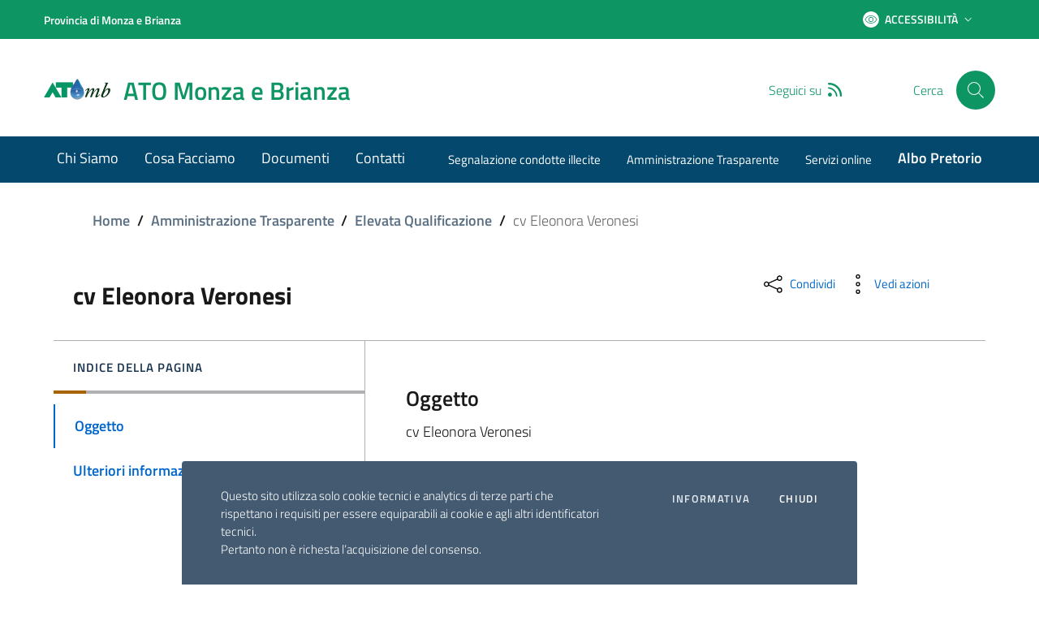

--- FILE ---
content_type: text/html; charset=UTF-8
request_url: https://atomonzabrianza.it/trasparenza/cv-eleonora-veronesi-2/
body_size: 20857
content:
<!DOCTYPE html>
<html lang="it">
   <head>
        <meta charset="UTF-8" />
        <meta name="viewport" content="width=device-width, initial-scale=1, shrink-to-fit=no">

       	   
       <!-- WP HEAD -->
       <title>cv Eleonora Veronesi &#8211; ATO Monza e Brianza</title>
<meta name='robots' content='max-image-preview:large' />
<link rel="alternate" title="oEmbed (JSON)" type="application/json+oembed" href="https://atomonzabrianza.it/wp-json/oembed/1.0/embed?url=https%3A%2F%2Fatomonzabrianza.it%2Ftrasparenza%2Fcv-eleonora-veronesi-2%2F" />
<link rel="alternate" title="oEmbed (XML)" type="text/xml+oembed" href="https://atomonzabrianza.it/wp-json/oembed/1.0/embed?url=https%3A%2F%2Fatomonzabrianza.it%2Ftrasparenza%2Fcv-eleonora-veronesi-2%2F&#038;format=xml" />
<style id='wp-img-auto-sizes-contain-inline-css' type='text/css'>
img:is([sizes=auto i],[sizes^="auto," i]){contain-intrinsic-size:3000px 1500px}
/*# sourceURL=wp-img-auto-sizes-contain-inline-css */
</style>
<style id='wp-emoji-styles-inline-css' type='text/css'>

	img.wp-smiley, img.emoji {
		display: inline !important;
		border: none !important;
		box-shadow: none !important;
		height: 1em !important;
		width: 1em !important;
		margin: 0 0.07em !important;
		vertical-align: -0.1em !important;
		background: none !important;
		padding: 0 !important;
	}
/*# sourceURL=wp-emoji-styles-inline-css */
</style>
<style id='wp-block-library-inline-css' type='text/css'>
:root{--wp-block-synced-color:#7a00df;--wp-block-synced-color--rgb:122,0,223;--wp-bound-block-color:var(--wp-block-synced-color);--wp-editor-canvas-background:#ddd;--wp-admin-theme-color:#007cba;--wp-admin-theme-color--rgb:0,124,186;--wp-admin-theme-color-darker-10:#006ba1;--wp-admin-theme-color-darker-10--rgb:0,107,160.5;--wp-admin-theme-color-darker-20:#005a87;--wp-admin-theme-color-darker-20--rgb:0,90,135;--wp-admin-border-width-focus:2px}@media (min-resolution:192dpi){:root{--wp-admin-border-width-focus:1.5px}}.wp-element-button{cursor:pointer}:root .has-very-light-gray-background-color{background-color:#eee}:root .has-very-dark-gray-background-color{background-color:#313131}:root .has-very-light-gray-color{color:#eee}:root .has-very-dark-gray-color{color:#313131}:root .has-vivid-green-cyan-to-vivid-cyan-blue-gradient-background{background:linear-gradient(135deg,#00d084,#0693e3)}:root .has-purple-crush-gradient-background{background:linear-gradient(135deg,#34e2e4,#4721fb 50%,#ab1dfe)}:root .has-hazy-dawn-gradient-background{background:linear-gradient(135deg,#faaca8,#dad0ec)}:root .has-subdued-olive-gradient-background{background:linear-gradient(135deg,#fafae1,#67a671)}:root .has-atomic-cream-gradient-background{background:linear-gradient(135deg,#fdd79a,#004a59)}:root .has-nightshade-gradient-background{background:linear-gradient(135deg,#330968,#31cdcf)}:root .has-midnight-gradient-background{background:linear-gradient(135deg,#020381,#2874fc)}:root{--wp--preset--font-size--normal:16px;--wp--preset--font-size--huge:42px}.has-regular-font-size{font-size:1em}.has-larger-font-size{font-size:2.625em}.has-normal-font-size{font-size:var(--wp--preset--font-size--normal)}.has-huge-font-size{font-size:var(--wp--preset--font-size--huge)}.has-text-align-center{text-align:center}.has-text-align-left{text-align:left}.has-text-align-right{text-align:right}.has-fit-text{white-space:nowrap!important}#end-resizable-editor-section{display:none}.aligncenter{clear:both}.items-justified-left{justify-content:flex-start}.items-justified-center{justify-content:center}.items-justified-right{justify-content:flex-end}.items-justified-space-between{justify-content:space-between}.screen-reader-text{border:0;clip-path:inset(50%);height:1px;margin:-1px;overflow:hidden;padding:0;position:absolute;width:1px;word-wrap:normal!important}.screen-reader-text:focus{background-color:#ddd;clip-path:none;color:#444;display:block;font-size:1em;height:auto;left:5px;line-height:normal;padding:15px 23px 14px;text-decoration:none;top:5px;width:auto;z-index:100000}html :where(.has-border-color){border-style:solid}html :where([style*=border-top-color]){border-top-style:solid}html :where([style*=border-right-color]){border-right-style:solid}html :where([style*=border-bottom-color]){border-bottom-style:solid}html :where([style*=border-left-color]){border-left-style:solid}html :where([style*=border-width]){border-style:solid}html :where([style*=border-top-width]){border-top-style:solid}html :where([style*=border-right-width]){border-right-style:solid}html :where([style*=border-bottom-width]){border-bottom-style:solid}html :where([style*=border-left-width]){border-left-style:solid}html :where(img[class*=wp-image-]){height:auto;max-width:100%}:where(figure){margin:0 0 1em}html :where(.is-position-sticky){--wp-admin--admin-bar--position-offset:var(--wp-admin--admin-bar--height,0px)}@media screen and (max-width:600px){html :where(.is-position-sticky){--wp-admin--admin-bar--position-offset:0px}}

/*# sourceURL=wp-block-library-inline-css */
</style><style id='global-styles-inline-css' type='text/css'>
:root{--wp--preset--aspect-ratio--square: 1;--wp--preset--aspect-ratio--4-3: 4/3;--wp--preset--aspect-ratio--3-4: 3/4;--wp--preset--aspect-ratio--3-2: 3/2;--wp--preset--aspect-ratio--2-3: 2/3;--wp--preset--aspect-ratio--16-9: 16/9;--wp--preset--aspect-ratio--9-16: 9/16;--wp--preset--color--black: #000000;--wp--preset--color--cyan-bluish-gray: #abb8c3;--wp--preset--color--white: #ffffff;--wp--preset--color--pale-pink: #f78da7;--wp--preset--color--vivid-red: #cf2e2e;--wp--preset--color--luminous-vivid-orange: #ff6900;--wp--preset--color--luminous-vivid-amber: #fcb900;--wp--preset--color--light-green-cyan: #7bdcb5;--wp--preset--color--vivid-green-cyan: #00d084;--wp--preset--color--pale-cyan-blue: #8ed1fc;--wp--preset--color--vivid-cyan-blue: #0693e3;--wp--preset--color--vivid-purple: #9b51e0;--wp--preset--gradient--vivid-cyan-blue-to-vivid-purple: linear-gradient(135deg,rgb(6,147,227) 0%,rgb(155,81,224) 100%);--wp--preset--gradient--light-green-cyan-to-vivid-green-cyan: linear-gradient(135deg,rgb(122,220,180) 0%,rgb(0,208,130) 100%);--wp--preset--gradient--luminous-vivid-amber-to-luminous-vivid-orange: linear-gradient(135deg,rgb(252,185,0) 0%,rgb(255,105,0) 100%);--wp--preset--gradient--luminous-vivid-orange-to-vivid-red: linear-gradient(135deg,rgb(255,105,0) 0%,rgb(207,46,46) 100%);--wp--preset--gradient--very-light-gray-to-cyan-bluish-gray: linear-gradient(135deg,rgb(238,238,238) 0%,rgb(169,184,195) 100%);--wp--preset--gradient--cool-to-warm-spectrum: linear-gradient(135deg,rgb(74,234,220) 0%,rgb(151,120,209) 20%,rgb(207,42,186) 40%,rgb(238,44,130) 60%,rgb(251,105,98) 80%,rgb(254,248,76) 100%);--wp--preset--gradient--blush-light-purple: linear-gradient(135deg,rgb(255,206,236) 0%,rgb(152,150,240) 100%);--wp--preset--gradient--blush-bordeaux: linear-gradient(135deg,rgb(254,205,165) 0%,rgb(254,45,45) 50%,rgb(107,0,62) 100%);--wp--preset--gradient--luminous-dusk: linear-gradient(135deg,rgb(255,203,112) 0%,rgb(199,81,192) 50%,rgb(65,88,208) 100%);--wp--preset--gradient--pale-ocean: linear-gradient(135deg,rgb(255,245,203) 0%,rgb(182,227,212) 50%,rgb(51,167,181) 100%);--wp--preset--gradient--electric-grass: linear-gradient(135deg,rgb(202,248,128) 0%,rgb(113,206,126) 100%);--wp--preset--gradient--midnight: linear-gradient(135deg,rgb(2,3,129) 0%,rgb(40,116,252) 100%);--wp--preset--font-size--small: 13px;--wp--preset--font-size--medium: 20px;--wp--preset--font-size--large: 36px;--wp--preset--font-size--x-large: 42px;--wp--preset--spacing--20: 0.44rem;--wp--preset--spacing--30: 0.67rem;--wp--preset--spacing--40: 1rem;--wp--preset--spacing--50: 1.5rem;--wp--preset--spacing--60: 2.25rem;--wp--preset--spacing--70: 3.38rem;--wp--preset--spacing--80: 5.06rem;--wp--preset--shadow--natural: 6px 6px 9px rgba(0, 0, 0, 0.2);--wp--preset--shadow--deep: 12px 12px 50px rgba(0, 0, 0, 0.4);--wp--preset--shadow--sharp: 6px 6px 0px rgba(0, 0, 0, 0.2);--wp--preset--shadow--outlined: 6px 6px 0px -3px rgb(255, 255, 255), 6px 6px rgb(0, 0, 0);--wp--preset--shadow--crisp: 6px 6px 0px rgb(0, 0, 0);}:where(.is-layout-flex){gap: 0.5em;}:where(.is-layout-grid){gap: 0.5em;}body .is-layout-flex{display: flex;}.is-layout-flex{flex-wrap: wrap;align-items: center;}.is-layout-flex > :is(*, div){margin: 0;}body .is-layout-grid{display: grid;}.is-layout-grid > :is(*, div){margin: 0;}:where(.wp-block-columns.is-layout-flex){gap: 2em;}:where(.wp-block-columns.is-layout-grid){gap: 2em;}:where(.wp-block-post-template.is-layout-flex){gap: 1.25em;}:where(.wp-block-post-template.is-layout-grid){gap: 1.25em;}.has-black-color{color: var(--wp--preset--color--black) !important;}.has-cyan-bluish-gray-color{color: var(--wp--preset--color--cyan-bluish-gray) !important;}.has-white-color{color: var(--wp--preset--color--white) !important;}.has-pale-pink-color{color: var(--wp--preset--color--pale-pink) !important;}.has-vivid-red-color{color: var(--wp--preset--color--vivid-red) !important;}.has-luminous-vivid-orange-color{color: var(--wp--preset--color--luminous-vivid-orange) !important;}.has-luminous-vivid-amber-color{color: var(--wp--preset--color--luminous-vivid-amber) !important;}.has-light-green-cyan-color{color: var(--wp--preset--color--light-green-cyan) !important;}.has-vivid-green-cyan-color{color: var(--wp--preset--color--vivid-green-cyan) !important;}.has-pale-cyan-blue-color{color: var(--wp--preset--color--pale-cyan-blue) !important;}.has-vivid-cyan-blue-color{color: var(--wp--preset--color--vivid-cyan-blue) !important;}.has-vivid-purple-color{color: var(--wp--preset--color--vivid-purple) !important;}.has-black-background-color{background-color: var(--wp--preset--color--black) !important;}.has-cyan-bluish-gray-background-color{background-color: var(--wp--preset--color--cyan-bluish-gray) !important;}.has-white-background-color{background-color: var(--wp--preset--color--white) !important;}.has-pale-pink-background-color{background-color: var(--wp--preset--color--pale-pink) !important;}.has-vivid-red-background-color{background-color: var(--wp--preset--color--vivid-red) !important;}.has-luminous-vivid-orange-background-color{background-color: var(--wp--preset--color--luminous-vivid-orange) !important;}.has-luminous-vivid-amber-background-color{background-color: var(--wp--preset--color--luminous-vivid-amber) !important;}.has-light-green-cyan-background-color{background-color: var(--wp--preset--color--light-green-cyan) !important;}.has-vivid-green-cyan-background-color{background-color: var(--wp--preset--color--vivid-green-cyan) !important;}.has-pale-cyan-blue-background-color{background-color: var(--wp--preset--color--pale-cyan-blue) !important;}.has-vivid-cyan-blue-background-color{background-color: var(--wp--preset--color--vivid-cyan-blue) !important;}.has-vivid-purple-background-color{background-color: var(--wp--preset--color--vivid-purple) !important;}.has-black-border-color{border-color: var(--wp--preset--color--black) !important;}.has-cyan-bluish-gray-border-color{border-color: var(--wp--preset--color--cyan-bluish-gray) !important;}.has-white-border-color{border-color: var(--wp--preset--color--white) !important;}.has-pale-pink-border-color{border-color: var(--wp--preset--color--pale-pink) !important;}.has-vivid-red-border-color{border-color: var(--wp--preset--color--vivid-red) !important;}.has-luminous-vivid-orange-border-color{border-color: var(--wp--preset--color--luminous-vivid-orange) !important;}.has-luminous-vivid-amber-border-color{border-color: var(--wp--preset--color--luminous-vivid-amber) !important;}.has-light-green-cyan-border-color{border-color: var(--wp--preset--color--light-green-cyan) !important;}.has-vivid-green-cyan-border-color{border-color: var(--wp--preset--color--vivid-green-cyan) !important;}.has-pale-cyan-blue-border-color{border-color: var(--wp--preset--color--pale-cyan-blue) !important;}.has-vivid-cyan-blue-border-color{border-color: var(--wp--preset--color--vivid-cyan-blue) !important;}.has-vivid-purple-border-color{border-color: var(--wp--preset--color--vivid-purple) !important;}.has-vivid-cyan-blue-to-vivid-purple-gradient-background{background: var(--wp--preset--gradient--vivid-cyan-blue-to-vivid-purple) !important;}.has-light-green-cyan-to-vivid-green-cyan-gradient-background{background: var(--wp--preset--gradient--light-green-cyan-to-vivid-green-cyan) !important;}.has-luminous-vivid-amber-to-luminous-vivid-orange-gradient-background{background: var(--wp--preset--gradient--luminous-vivid-amber-to-luminous-vivid-orange) !important;}.has-luminous-vivid-orange-to-vivid-red-gradient-background{background: var(--wp--preset--gradient--luminous-vivid-orange-to-vivid-red) !important;}.has-very-light-gray-to-cyan-bluish-gray-gradient-background{background: var(--wp--preset--gradient--very-light-gray-to-cyan-bluish-gray) !important;}.has-cool-to-warm-spectrum-gradient-background{background: var(--wp--preset--gradient--cool-to-warm-spectrum) !important;}.has-blush-light-purple-gradient-background{background: var(--wp--preset--gradient--blush-light-purple) !important;}.has-blush-bordeaux-gradient-background{background: var(--wp--preset--gradient--blush-bordeaux) !important;}.has-luminous-dusk-gradient-background{background: var(--wp--preset--gradient--luminous-dusk) !important;}.has-pale-ocean-gradient-background{background: var(--wp--preset--gradient--pale-ocean) !important;}.has-electric-grass-gradient-background{background: var(--wp--preset--gradient--electric-grass) !important;}.has-midnight-gradient-background{background: var(--wp--preset--gradient--midnight) !important;}.has-small-font-size{font-size: var(--wp--preset--font-size--small) !important;}.has-medium-font-size{font-size: var(--wp--preset--font-size--medium) !important;}.has-large-font-size{font-size: var(--wp--preset--font-size--large) !important;}.has-x-large-font-size{font-size: var(--wp--preset--font-size--x-large) !important;}
/*# sourceURL=global-styles-inline-css */
</style>

<style id='classic-theme-styles-inline-css' type='text/css'>
/*! This file is auto-generated */
.wp-block-button__link{color:#fff;background-color:#32373c;border-radius:9999px;box-shadow:none;text-decoration:none;padding:calc(.667em + 2px) calc(1.333em + 2px);font-size:1.125em}.wp-block-file__button{background:#32373c;color:#fff;text-decoration:none}
/*# sourceURL=/wp-includes/css/classic-themes.min.css */
</style>
<link rel='stylesheet' id='contact-form-7-css' href='https://atomonzabrianza.it/wp-content/plugins/contact-form-7/includes/css/styles.css?ver=6.1.4' type='text/css' media='all' />
<link rel='stylesheet' id='bootstrap-italia-css' href='https://atomonzabrianza.it/wp-content/themes/si-agid-pa-theme/assets/lib/bootstrap-italia/css/bootstrap-italia.min.css?ver=6.9' type='text/css' media='all' />
<link rel='stylesheet' id='splide-carousel-css' href='https://atomonzabrianza.it/wp-content/themes/si-agid-pa-theme/assets/lib/bootstrap-italia/css/vendor/splide-core.min.css?ver=6.9' type='text/css' media='all' />
<link rel='stylesheet' id='fontawesome-css' href='https://atomonzabrianza.it/wp-content/themes/si-agid-pa-theme/assets/lib/fontawesome-web/css/all.min.css?ver=6.9' type='text/css' media='all' />
<link rel='stylesheet' id='bootstrap-css' href='https://atomonzabrianza.it/wp-content/themes/si-agid-pa-theme/assets/lib/bootstrap-icons/css/bootstrap-icons.min.css?ver=6.9' type='text/css' media='all' />
<link rel='stylesheet' id='siagidpa-css' href='https://atomonzabrianza.it/wp-content/themes/si-agid-pa-theme/style.css?ver=6.9' type='text/css' media='all' />
<script type="text/javascript" src="https://atomonzabrianza.it/wp-includes/js/jquery/jquery.min.js?ver=3.7.1" id="jquery-core-js"></script>
<script type="text/javascript" src="https://atomonzabrianza.it/wp-includes/js/jquery/jquery-migrate.min.js?ver=3.4.1" id="jquery-migrate-js"></script>
<script type="text/javascript" src="https://atomonzabrianza.it/wp-content/themes/si-agid-pa-theme/assets/lib/modernizr/modernizr.js" id="modernizr-js"></script>
<script type="text/javascript" src="https://atomonzabrianza.it/wp-content/themes/si-agid-pa-theme/assets/lib/jquery/jquery.min.js" id="jquery-italia-js"></script>
<script type="text/javascript" src="https://atomonzabrianza.it/wp-content/themes/si-agid-pa-theme/assets/pre-script.js" id="pre-script-js"></script>
<script type="text/javascript" src="https://atomonzabrianza.it/wp-content/themes/si-agid-pa-theme/assets/lib/jquery/jquery-ui.min.js" id="jquery-ui-italia-js"></script>
<link rel="https://api.w.org/" href="https://atomonzabrianza.it/wp-json/" /><link rel="alternate" title="JSON" type="application/json" href="https://atomonzabrianza.it/wp-json/wp/v2/trasparenza/10616" /><link rel="EditURI" type="application/rsd+xml" title="RSD" href="https://atomonzabrianza.it/xmlrpc.php?rsd" />
<meta name="generator" content="WordPress 6.9" />
<link rel="canonical" href="https://atomonzabrianza.it/trasparenza/cv-eleonora-veronesi-2/" />
<link rel='shortlink' href='https://atomonzabrianza.it/?p=10616' />
	<style>
        a.back-to-top{
            background-color: #0066cc !important;
        }

        a.back-to-top .icon-light{
            fill: #0066cc;
        }

        .link-list-wrapper ul li a span, .link-list-wrapper ul li a:hover span{
            color: #0066cc;
        }

        .link-list-wrapper ul li a:hover:not(.disabled) .icon {
            fill: #0066cc;
        }

        .link-list-wrapper ul li a:hover:not(.disabled) span {
            color: #0066cc;
        }

        blockquote {
            border-left: 5px solid #0066cc;
            padding-left: 24px;
        }

        .pagination .page-item .page-link[aria-current] {
            color: #fff;
            background-color: #0066cc;
            border: 1px solid #0066cc;
            pointer-events: none;
        }

        .pagination .page-item .page-link:hover {
            color: #0066cc;
            background-color: transparent;
        }

        a, a:hover{
            color: #0066cc;
        }

        .navbar.it-navscroll-wrapper .link-list-wrapper ul li a span {
            color: #0066cc;
        }

        .navbar.it-navscroll-wrapper .link-list-wrapper ul li a.active span {
            color: #0066cc;
        }

        .navbar.it-navscroll-wrapper .link-list-wrapper ul li a.active {
            border-left: 2px solid #0066cc;
        }

        .text-primary, a.text-primary, a.text-primary:hover, .text-primary:hover, .text-primary:visited, a.text-primary:visited, a.text-primary:focus, .text-primary:focus{
            color: #0066cc !important;
        }

        .text-secondary, a.text-secondary{
            color: #6c757d;
        }

        .bg-primary{
            background-color: #0066cc;
        }

        .bg-primary{
            background-color: ;
        }

        .btn-primary {
            background-color: #0066cc;
            border-color: #0066cc;
        }

        .btn-primary:hover {
            background-color: #0066cc;
            border-color: #0066cc;
            opacity: 0.8;
			color: #fff !important;
        }

		.btn-outline-primary.btn-primary{
			color: #fff !important;
		}

        .nav-tabs .nav-item.show .nav-link, .nav-tabs .nav-link.active {
            border-bottom-color: #0066cc;
            color: #0066cc;
        }

        .nav-tabs .nav-link:hover {
            color: #0066cc;
        }

        .form-check [type="checkbox"]:checked + label::after {
            border-color: #0066cc;
            background-color: #0066cc;
        }

        .btn-outline-primary {
            color: #0066cc !important;
            -webkit-box-shadow: inset 0 0 0 1px #0066cc;
            box-shadow: inset 0 0 0 1px #0066cc;
        }

        .btn-outline-primary:hover {
            background-color: #0066cc;
            border-color: #0066cc;
            box-shadow: inset 0 0 0 1px #0066cc;
            color: #ffffff !important;
        }

		svg.icon.icon-primary{
			fill: #0066cc !important;
		}

        .it-list-wrapper .it-list a .it-rounded-icon svg {
            fill: #0066cc !important;
        }

        .btn-secondary {
            background-color: #6c757d;
            border-color: #6c757d;
        }

        .btn-secondary:hover {
            background-color: #6c757d;
            border-color: #6c757d;
            opacity: 0.8;
        }

        .btn-outline-secondary {
            color: #6c757d;
            -webkit-box-shadow: inset 0 0 0 1px #6c757d;
            box-shadow: inset 0 0 0 1px #6c757d;

        }

        .btn-outline-secondary:hover {
            background-color: #6c757d;
            border-color: #6c757d;
            color: #ffffff;
        }

        .btn-accent {
            background-color: #0066cc;
            border-color: #0066cc;
            opacity: 1;
        }

        .btn-accent:hover {
            background-color: #0066cc;
            border-color: #0066cc;
            opacity: 0.8;
        }

        .btn-outline-accent {
            color: #0066cc;
            -webkit-box-shadow: inset 0 0 0 1px #0066cc;
            box-shadow: inset 0 0 0 1px #0066cc;
        }

        .btn-outline-accent:hover {
            background-color: #0066cc;
            border-color: #0066cc;
            color: #ffffff;
        }

        .text-accent, a.text-accent{
            color: #0066cc;
        }

        .chip-accent{
            background-color: #0066cc;
            border-color: #0066cc;
        }

        .chip-accent span{
            color: #ffffff !important;
        }

        .chip-accent:hover{
            background-color: #ffffff !important;;
            border-color: #0066cc !important;
        }

         .chip-accent:hover span{
             color: #0066cc !important;
        }

        .progress-bar{
            background-color: #0066cc;
        }

        .bg-accent{
            background-color: #0066cc;
        }

        .btn:focus {
            outline: 5px solid #0066cc !important;
        }

        .badge-accent{
            background-color: #0066cc;
            color: #fff;
        }

        .badge-danger{
            background-color: #d9364f;
            color: #fff;
        }

        .border-accent{
            border-color: #0066cc;
        }

		.icon-primary {
			fill: #0066cc;
		}

		.icon-secondary {
			fill: #6c757d;
		}

		.icon-accent {
			fill: #0066cc;
		}

        .it-calendar-wrapper .it-header-block-title{
            background-color: #0066cc;
        }

        .it-hero-wrapper{
            background-color: ;
        }

		.chip.chip-primary {
			background-color: transparent;
			border-color: #0066cc;
			color: #0066cc;
		}

		.chip.chip-primary > .chip-label {
			color: #0066cc;
		}

		.chip.chip-primary:hover {
			background-color: #0066cc;
			border-color: #0066cc;
		}

		a.read-more{
			color: #0066cc;
		}

		a.read-more .icon {
			margin-left: 8px;
			fill: #0066cc;
		}

        .chip.chip-secondary.selected{
            background-color: #5c6f82;
            border-color: #5c6f82;
        }

        .chip.chip-secondary.selected span{
            color: #fff;
        }
	</style>
		<style>
		.it-header-center-wrapper{
            background-color: #fff !important;
        }

        .it-header-center-wrapper .it-brand-text{
            color: #0e9564 !important;
        }

		.it-header-center-wrapper .it-socials span{
			color: #0e9564 !important;
		}

        header .it-header-center-wrapper #headerHomeSearchLabel {
            color: #0e9564 !important;
        }

        .it-header-center-wrapper .header-slim-right-zone{
            background-color: #fff !important;
        }

        .it-header-center-wrapper.header-slim-right-zone .rounded-icon{
            background-color: #0e9564 !important;
        }

        .it-header-center-wrapper.header-slim-right-zone .rounded-icon .icon{
            fill: #fff !important;
        }

        .it-header-center-wrapper .header-slim-right-zone span{
            color: #0e9564 !important;
        }

		.it-header-slim-wrapper .it-header-slim-wrapper-content .header-slim-right-zone .btn-area-personale{
            background-color: #fff !important;
            border-color: #fff !important;
        }

		.it-header-slim-wrapper .it-header-slim-wrapper-content .header-slim-right-zone .btn-area-personale svg.icon{
            fill: #ffffff !important;
        }

		.it-header-slim-wrapper .it-header-slim-wrapper-content .header-slim-right-zone .btn-area-personale .rounded-icon{
            background-color: #0e9564 !important;
        }

		.it-header-slim-wrapper .it-header-slim-wrapper-content .header-slim-right-zone .btn-area-personale span, .it-header-slim-wrapper .it-header-slim-wrapper-content .header-slim-right-zone a.btn-area-personale{
            color: #0e9564 !important;
        }

        .it-header-center-wrapper .it-header-center-content-wrapper .it-search-wrapper a.rounded-icon {
            background-color: #0e9564;
        }

        .it-header-center-wrapper .it-header-center-content-wrapper .it-search-wrapper a.rounded-icon svg, .it-header-center-wrapper .it-header-center-content-wrapper .it-search-wrapper a.rounded-icon:hover svg {
            fill: #fff;
        }

		.it-header-slim-wrapper{
			background-color: #0e9564 !important;
		}

		.it-header-slim-wrapper .header-slim-right-zone .dropdown-menu span, .it-header-slim-wrapper .header-slim-right-zone .dropdown-menu a {
			color: #0e9564 !important;
		}

		.it-header-slim-wrapper a{
			color: #ffffff !important;
		}

		.it-header-slim-wrapper .header-slim-right-zone #dropdown-accessibility svg{
			fill: #ffffff !important;
		}

		.it-header-slim-wrapper .header-slim-right-zone #dropdown-accessibility.btn-icon .rounded-icon{
			background-color: #ffffff !important;
		}

		.it-header-slim-wrapper .header-slim-right-zone #dropdown-accessibility .rounded-icon svg{
			fill: #0e9564 !important;
		}

		.it-header-slim-wrapper .header-slim-right-zone #dropdown-accessibility span{
			color: #ffffff !important;
		}

		.it-header-wrapper .it-nav-wrapper .it-header-navbar-wrapper{
			background-color: #04486d !important;
		}
		
		.it-header-wrapper .it-nav-wrapper .it-header-navbar-wrapper a{
			color: #ffffff !important;
		}

		.it-header-wrapper .it-nav-wrapper .it-header-navbar-wrapper ul.dropdown-menu a, .it-header-wrapper .it-nav-wrapper .it-header-navbar-wrapper ul.dropdown-menu a:hover, .it-header-wrapper .it-nav-wrapper .it-header-navbar-wrapper ul.dropdown-menu a:visited{
			color: #04486d !important;
		}

		/* Medium devices (tablets, less than 992px) */
		@media (max-width: 991.98px) { 
			.navbar .navbar-collapsable .menu-wrapper ul.navbar-nav li.nav-item a {
				color: #04486d !important;
			}
			.navbar .navbar-collapsable .navbar-nav > li.nav-item a:visited {
				color: #04486d !important;
			}

			.it-header-center-wrapper .it-header-center-content-wrapper .it-search-wrapper a.rounded-icon {
				background-color: #fff !important;
			}

			.it-header-center-wrapper .it-header-center-content-wrapper .it-search-wrapper a.rounded-icon {
				background-color: #fff !important;
			}

			.it-header-center-wrapper .it-header-center-content-wrapper .it-search-wrapper a.rounded-icon svg, .it-header-center-wrapper .it-header-center-content-wrapper .it-search-wrapper a.rounded-icon:hover svg {
				fill: #0e9564 !important;
			}

		}

	</style>
		<style>

		.it-footer-main{
			background-color: #43494c !important;
		}

		.it-footer-main p, .it-footer-main span{
			color: #ffffff !important;
		}

		.it-footer-main a, .it-footer-main a:hover, .it-footer-main a:visited{
			color: #ffffff !important;
		}

		.it-footer-small-prints {
			background-color: #43494c !important;
		}

		.it-footer-small-prints a, .it-footer-small-prints span, .it-footer-small-prints p, .it-footer-small-prints small{
			color: #ffffff !important;
		}

	</style>
	    <style>
        section#allerta{
            background-color: #f90 !important;
        }

        section#allerta a, section#allerta a:visited{
            color: #fff !important;
        }

        section#allerta p{
            color: #fff !important;
        }
    </style>
    <style>

        section#argomenti .section.section-background-header::before {
            background-color: #06c !important;
        }

        section#argomenti .row-title p.h3{
            color: #fff !important;
        } 

        section#argomenti .card{
            background-color: #fff !important;
        } 

        section#argomenti .card .link-list-wrapper ul li a span,section#argomenti .card .link-list-wrapper ul li a:visited span, section#argomenti .card .link-list-wrapper ul li a:hover span{
            color: #06c !important;
        }

        section#argomenti .card .link-list-wrapper ul li a svg.icon{
            fill: #06c !important;
        }

        section#argomenti .card .category-top svg.icon{
            fill: #000 !important;
        }

        section#argomenti .card .card-title{
            color: #000 !important;
        }

        section#argomenti .card a.read-more{
            color: #06c !important;
        }

        section#argomenti .card a.read-more svg.icon{
            fill: #06c !important;
        }

        section#argomenti .chip {
            background-color: transparent;
            border-color: #06c !important;
            color: #06c !important;
        }

        section#argomenti .chip > .chip-label {
            background-color: transparent;
            border-color: #06c !important;
            color: #06c !important;
        }

        section#argomenti .chip:hover {
            background-color: #06c !important;
            border-color: #06c !important;
        }

        section#argomenti .chip:hover > .chip-label {
            color: #fff !important;
        }

        section#argomenti .btn {
            background-color: #06c !important;
            color: #fff !important;
        } 
            
    </style>
    <style>

        section#avvisi, section#avvisi .section{
            background-color: #e6ecf2 !important;
        }

        section#avvisi .row-title p.h3{
            color: #000 !important;
        } 

        section#avvisi .card{
            background-color: transparent !important;
        } 

        section#avvisi a, section#avvisi a:visited{
            color: #06c !important;
        }

        section#avvisi .btn {
            background-color: #06c !important;
            color: #fff !important;
        } 

        section#avvisi .category-top span{
            color: #06c !important;
        }

        section#avvisi .category-top svg.icon{
            fill: #06c !important;
        }

        section#avvisi .card .card-body, section#avvisi .card span.read-more{
            color: #000 !important;
        }
    
    </style>
    <style>

        section#cerca .section.section-background-header::before {
            background-color: #06c !important;
        }

        section#cerca .input-group svg.icon{
            fill: #000 !important;
        }

        section#cerca .input-group .input-group-text {
            border-bottom: 0;
        }

        section#cerca .input-group #home-input-search{
            color: #000 !important;
            border-bottom: 0;
        }

        section#cerca a.btn{
            background-color: #06c !important;
            border-color: #06c !important;
        }

        section#cerca a.btn:hover{
            background-color: #fff !important;
            border-color: #06c !important;
            opacity: 1;
            color: #06c !important;
        }

    </style>
    <style>
        .home section#collegamenti,
        section#collegamenti>.section {
            background-color: transparent !important;
        }

        .home section#collegamenti .row-title p.h3 {
            color: #000 !important;
        }

        .home section#collegamenti .card {
            background-color: #0066cc;
        }

        .home section#collegamenti .btn {
            background-color: #06c !important;
            color: #fff !important;
        }
    </style>
    <style>

        section#comunicati-stampa, section#comunicati-stampa .section{
            background-color: #ebeced !important;
        }

        section#comunicati-stampa .row-title p.h3{
            color: #000 !important;
        } 

        section#comunicati-stampa .card{
            background-color: transparent !important;
        } 

        section#comunicati-stampa a, section#comunicati-stampa a:visited{
            color: #06c !important;
        }

        section#comunicati-stampa a.btn {
            background-color: #06c !important;
        } 

        section#comunicati-stampa a.btn span, section#comunicati-stampa a.btn:visited span {
            color: #fff !important;
        } 

        section#comunicati-stampa .category-top span{
            color: #06c !important;
        }

        section#comunicati-stampa .category-top svg.icon{
            fill: #06c !important;
        }
    
    </style>
    <style>

        section#calendario{
            background-color: transparent !important;
        }

        section#calendario .row-title p.h3{
            color: #000 !important;
        } 

        section#calendario .it-calendar-wrapper a, section#calendario .it-calendar-wrapper a:visited, section#calendario .it-calendar-wrapper a > span{
            color: #06c !important;
        }

        section#calendario .it-calendar-wrapper a.btn.btn-accent > span{
            color: #fff !important;
        }

        section#calendario .it-calendar-wrapper .it-header-block-title{
            background-color: #06c !important;
        }

        section#calendario .card p{
            color: #000 !important;
        }

        section#calendario .it-carousel-wrapper .owl-dots .owl-dot{
            background: #06c !important;
        }
    
    </style>
    <style>

        section#gallerie .row-title p.h3{
            color: #ffffff !important;
        } 

        section#gallerie .card a span{
            color: #ffffff !important;
        }

        section#gallerie .card .card-text{
            color: #ffffff !important;
        }

        section#gallerie .card .card-text svg{
            fill: #ffffff !important;
        }

        section#gallerie .it-carousel-wrapper .owl-dots .owl-dot{
            background: #ffffff !important;
        }
    
        section#gallerie a.btn, section#gallerie a.btn:visited {
            background-color: #0066cc !important;
            color: #fff !important;
        } 

    </style>
    <style>

        section#hai-bisogno-di-aiuto .section.section-background-header::before {
            background-color: #06c !important;
        }

        section#hai-bisogno-di-aiuto .row-title p.h3{
            color: #fff !important;
        } 

        section#hai-bisogno-di-aiuto .card{
            background-color: #fff !important;
        } 

        section#hai-bisogno-di-aiuto a, section#hai-bisogno-di-aiuto a:visited{
            color: #06c !important;
        }

        section#hai-bisogno-di-aiuto .card a.read-more{
            color: #06c !important;
        }

        section#hai-bisogno-di-aiuto .card a.read-more svg.icon{
            fill: #06c !important;
        }


    </style>
    <style>

        section#notizie, section#notizie .section{
            background-color: #e6ecf2 !important;
        }

        section#notizie .row-title p.h3{
            color: #000 !important;
        } 

        section#notizie .card{
            background-color: #fff !important;
        } 

        .home section#notizie a, section#notizie a:visited{
            color: #06c !important;
        }

        section#notizie a.btn, section#notizie a.btn:visited {
            background-color: #06c !important;
            color: #fff !important;
        } 

        section#notizie .category-top span{
            color: #06c !important;
        }

        section#notizie .category-top svg.icon{
            fill: #06c !important;
        }

        section#notizie .card .card-text, section#notizie .card span.read-more{
            color: #000 !important;
        }
    
    </style>
    <style>
        section#primo-piano-in-evidenza{
            background-color: #fff !important;
        }

        section#primo-piano-in-evidenza a, section#primo-piano-in-evidenza a:visited, section#primo-piano-in-evidenza a > span{
            color: #0e9564 !important;
        }

        section#primo-piano-in-evidenza .it-carousel-wrapper .owl-dots .owl-dot{
            background: #0e9564 !important;
        }

        section#primo-piano-in-evidenza svg.icon{
            fill: #0e9564 !important;
        }

        section#primo-piano-in-evidenza .chip .chip-label{
            color: #0e9564 !important;
        }

        section#primo-piano-in-evidenza .chip:hover .chip-label{
            color: #fff !important;
        }

        section#primo-piano-in-evidenza p, section#primo-piano-in-evidenza span{
            color: #000 !important;
        }

        section#primo-piano-in-evidenza .category-top a, section#primo-piano-in-evidenza .category-top a:visited, section#primo-piano-in-evidenza .category-top a > span{
            color: #0e9564 !important;
        }

        section#primo-piano-in-evidenza .category-top svg.icon{
            fill: #0e9564 !important;
        }

        section#primo-piano{
            background-color: transparent !important;
        }

        section#primo-piano a, section#primo-piano a:visited, section#primo-piano a > span{
            color: #0e9564 !important;
        }

        section#primo-piano svg.icon{
            fill: #0e9564 !important;
        }

        section#primo-piano p, section#primo-piano span{
            color: #000 !important;
        }

        section#primo-piano .category-top a, section#primo-piano .category-top a:visited, section#primo-piano .category-top a > span{
            color: #0e9564 !important;
        }

        section#primo-piano .category-top svg.icon{
            fill: #0e9564 !important;
        }
    </style>
    <style>

        section#siti-tematici, section#siti-tematici>.section {
            background-color: transparent !important;
        }

        section#siti-tematici .row-title p.h3{
            color: #000 !important;
        } 

        section#siti-tematici .card{
            background-color: #0066cc;
        } 

        section#siti-tematici .btn {
            background-color: #06c !important;
            color: #fff !important;
        } 

    </style>
	<style>
		
	</style>
<meta property="og:locale" content="it_IT" /><meta property="og:type" content="article" /><meta property="og:title" content="cv Eleonora Veronesi | ATO Monza e Brianza" /><meta property="og:description" content="" /><meta property="og:url" content="https://atomonzabrianza.it/trasparenza/cv-eleonora-veronesi-2/" /><meta property="og:site_name" content="ATO Monza e Brianza" /><meta name="twitter:card" content="summary_large_image" />		<style type="text/css" id="wp-custom-css">
			@media (min-width: 992px){
.navbar .navbar-collapsable .navbar-nav li a.nav-link {
    padding: 14px 16px;
}
}		</style>
		
       
       <link rel="apple-touch-icon" sizes="57x57" href="https://atomonzabrianza.it/wp-content/themes/si-agid-pa-theme-ato-monza-brianza/assets/favicon/apple-icon-57x57.png">
       <link rel="apple-touch-icon" sizes="60x60" href="https://atomonzabrianza.it/wp-content/themes/si-agid-pa-theme-ato-monza-brianza/assets/favicon/apple-icon-60x60.png">
       <link rel="apple-touch-icon" sizes="72x72" href="https://atomonzabrianza.it/wp-content/themes/si-agid-pa-theme-ato-monza-brianza/assets/favicon/apple-icon-72x72.png">
       <link rel="apple-touch-icon" sizes="76x76" href="https://atomonzabrianza.it/wp-content/themes/si-agid-pa-theme-ato-monza-brianza/assets/favicon/apple-icon-76x76.png">
       <link rel="apple-touch-icon" sizes="114x114" href="https://atomonzabrianza.it/wp-content/themes/si-agid-pa-theme-ato-monza-brianza/assets/favicon/apple-icon-114x114.png">
       <link rel="apple-touch-icon" sizes="120x120" href="https://atomonzabrianza.it/wp-content/themes/si-agid-pa-theme-ato-monza-brianza/assets/favicon/apple-icon-120x120.png">
       <link rel="apple-touch-icon" sizes="144x144" href="https://atomonzabrianza.it/wp-content/themes/si-agid-pa-theme-ato-monza-brianza/assets/favicon/apple-icon-144x144.png">
       <link rel="apple-touch-icon" sizes="152x152" href="https://atomonzabrianza.it/wp-content/themes/si-agid-pa-theme-ato-monza-brianza/assets/favicon/apple-icon-152x152.png">
       <link rel="apple-touch-icon" sizes="180x180" href="https://atomonzabrianza.it/wp-content/themes/si-agid-pa-theme-ato-monza-brianza/assets/favicon/apple-icon-180x180.png">
       <link rel="icon" type="image/png" sizes="192x192"  href="https://atomonzabrianza.it/wp-content/themes/si-agid-pa-theme-ato-monza-brianza/assets/favicon/android-icon-192x192.png">
       <link rel="icon" type="image/png" sizes="32x32" href="https://atomonzabrianza.it/wp-content/themes/si-agid-pa-theme-ato-monza-brianza/assets/favicon/favicon-32x32.png">
       <link rel="icon" type="image/png" sizes="96x96" href="https://atomonzabrianza.it/wp-content/themes/si-agid-pa-theme-ato-monza-brianza/assets/favicon/favicon-96x96.png">
       <link rel="icon" type="image/png" sizes="16x16" href="https://atomonzabrianza.it/wp-content/themes/si-agid-pa-theme-ato-monza-brianza/assets/favicon/favicon-16x16.png">

       <script>

           (function($){
               $(function(){
                   jQuery(window).scroll(function() {
                       if(jQuery(".it-header-sticky").hasClass('is-sticky')) {
                           if (jQuery('#wpadminbar')[0]) {
                               jQuery('.it-header-navbar-wrapper').css('top', '32px !important')
                           }
                       }else{
                           jQuery('.it-header-navbar-wrapper').css('top', '0')
                       }
                    });

                   jQuery(document).ready(function () {
                       jQuery('#cercaModal').on('shown.bs.modal', function() {
                           jQuery('#input-search').trigger('focus');
                       });
                   });

                   jQuery('a[href*="#"]:not([href="#"])').click(function() {

                       if (location.pathname.replace(/^\//, '') == this.pathname.replace(/^\//, '') && location.hostname == this.hostname) {
                           var target = $(this.hash);

                           var headerHeight = jQuery( ".it-header-wrapper" ).height();

                           target = target.length ? target : jQuery('[name=' + this.hash.slice(1) + ']');
                           if (target.length) {
                               jQuery('html, body').animate({
                                   scrollTop: target.offset().top - headerHeight - 100
                               }, 1000);
                           }
                       }
                   });

                });
           })(jQuery);
       </script>
       	   	   
	   <!-- Matomo -->
<script>
var _paq = window._paq = window._paq || [];
/* tracker methods like "setCustomDimension" should be called before "trackPageView" */
_paq.push(['trackPageView']);
_paq.push(['enableLinkTracking']);
(function() {
var u="https://ingestion.webanalytics.italia.it/";
_paq.push(['setTrackerUrl', u+'matomo.php']);
_paq.push(['setSiteId', 'm93LwKd0xR']);
var d=document, g=d.createElement('script'), s=d.getElementsByTagName('script')[0];
g.async=true; g.src=u+'matomo.js'; s.parentNode.insertBefore(g,s);
})();
</script>
<!-- End Matomo Code -->
   </head>

   <body class="wp-singular trasparenza-template-default single single-trasparenza postid-10616 wp-theme-si-agid-pa-theme wp-child-theme-si-agid-pa-theme-ato-monza-brianza">

   <div class="cookiebar">
	<p id="testo-cookiebar">Questo sito utilizza solo cookie tecnici e analytics di terze parti che rispettano i requisiti per essere equiparabili ai cookie e agli altri identificatori tecnici.<br/> Pertanto non è richesta l’acquisizione del consenso.</p>
	<div class="cookiebar-buttons">
		<a id="cookiebar-link" href="/cookie-policy" class="cookiebar-btn" aria-label="Preferenze di gestione dei cookie" aria-labelledby="testo-cookiebar">Informativa</a>
		<label id="cookiebarAccettazioneLabel" class="d-none">Chiudi</label>
					<a data-accept="cookiebar" class="cookiebar-btn cookiebar-confirm" aria-label="Accetto la cookie policy" aria-labelledby="cookiebarAccettazioneLabel">Chiudi</a>
			</div>
</div>
   <header id="header" class="it-header-wrapper it-header-sticky">
           <div class="it-header-slim-wrapper bg-primary">
             <div class="container">
               <div class="row">
                 <div class="col-12">
                   <div class="it-header-slim-wrapper-content">
					                                                       <a class="d-lg-block navbar-brand text-white font-weight-semibold" href="https://www.provincia.mb.it/" aria-label="Provincia di Monza e Brianza" aria-labelledby="headerEnteAppartenenzaLabel"><span id="headerEnteAppartenenzaLabel">Provincia di Monza e Brianza</span></a>
                        
                        <div class="header-slim-right-zone">
                            <div class="dropdown">
                                <a class="btn btn-icon btn-full dropdown-toggle" href="#" id="dropdown-accessibility" data-toggle="dropdown" aria-haspopup="true" aria-expanded="false">
                                    <span class="rounded-icon">
                                        <svg class="icon icon-primary notrasform">
                                        <use xlink:href="https://atomonzabrianza.it/wp-content/themes/si-agid-pa-theme/assets/lib/bootstrap-italia/svg/sprite.svg#it-password-visible"></use>
                                        </svg>
                                    </span>
                                    <span class="d-none d-lg-block">Accessibilit&agrave;</span>
                                    <svg class="icon-expand icon icon-white">
                                        <use xlink:href="https://atomonzabrianza.it/wp-content/themes/si-agid-pa-theme/assets/lib/bootstrap-italia/svg/sprite.svg#it-expand"></use>
                                    </svg>
                                </a>
                                <div class="dropdown-menu" aria-labelledby="dropdown-accessibility">
                                    <div class="link-list-wrapper">
                                        <ul class="link-list">
                                            <li><a href="#" class="list-item switch-font-normal" aria-label="Carattere Standard" aria-labelledby="labelCarattereStandard"><span id="labelCarattereStandard"><em class="fa fa-font" aria-hidden="true"></em>&nbsp;Standard</span></a></li>
                                            <li><a href="#" class="list-item switch-font-medium" aria-label="Carattere Medio" aria-labelledby="labelCarattereMedio"><span id="labelCarattereMedio"><em class="fa fa-font" aria-hidden="true"></em>&nbsp;Medio</span></a></li>
                                            <li><a href="#" class="list-item switch-font-large" aria-label="Carattere Grande" aria-labelledby="labelCarattereGrande"><span id="labelCarattereGrande"><em class="fa fa-font" aria-hidden="true"></em>&nbsp;Grande</span></a></li>
                                            <li>
                                                <a href="#" class="list-item switch-alto-contrasto" aria-label="Modalità Alto Contrasto" aria-labelledby="labelAltoContrasto">
                                                    <span id="labelAltoContrasto"><em class="fa fa-adjust" aria-hidden="true"></em>&nbsp;Alto Contrasto</span>
                                                </a>
                                            </li>
                                            <li>
                                                <a href="#" class="list-item switch-default" aria-label="Reimposta impostazioni originali" aria-labelledby="labelResetAccessibilita">
                                                    <span id="labelResetAccessibilita"><em class="fa fa-undo" aria-hidden="true"></em>&nbsp;Reimposta</span>
                                                </a>
                                            </li>
                                        </ul>
                                    </div>
                                </div>
                            </div>
                            
                        </div>
                   </div>
                 </div>
               </div>
             </div>
           </div>
           <div class="it-nav-wrapper">
             <div class="it-header-center-wrapper bg-primary">
               <div class="container">
                 <div class="row">
                   <div class="col-12">
                     <div class="it-header-center-content-wrapper">
                       <div class="it-brand-wrapper">
                                                      <a href="https://atomonzabrianza.it/" title="ATO Monza e Brianza" aria-label="Home logo image" aria-labelledby="headerHomeUrlLabel">
							                                  <img class="icon" src="https://atomonzabrianza.it/wp-content/uploads/2021/04/logo-1-300x300.png" alt="Immagine o logo del ATO Monza e Brianza">
							                             <div class="it-brand-text text-primary">
                                <h1 class="d-none" id="headerHomeUrlLabel">ATO Monza e Brianza</h1>
                             <h2 class="no_toc">ATO Monza e Brianza</h2>
                             <h3 class="no_toc d-none d-lg-block"></h3>
                           </div>
                         </a>
                       </div>
                       <div class="it-right-zone">
                         <div class="it-socials d-none d-md-flex">
                             <span class="text-primary">Seguici su</span>
                             	<ul class="list-inline text-left social">
						
		
		
													<li class="list-inline-item">
				<a class="text-primary" href="/rss" target="_blank" title="RSS" aria-label="RSS" aria-labelledby="socialHeaderRSSLabel">
				<span class="social-icon">
					<em class="fa fa-lg fa-rss" aria-hidden="true"></em>
				</span>
				<span id="socialHeaderRSSLabel" class="sr-only">RSS</span>
			</a>
            </li>
							</ul>
                         </div>
                           <div class="it-search-wrapper">
                               <label id="headerHomeSearchLabel" class="d-none d-md-block">Cerca</label>
                               <a id="cercaInput" class="search-link rounded-icon" onclick="openSearchModal();" data-toggle="modal" title="Cerca" aria-label="Cerca" aria-labelledby="headerHomeSearchLabel">
                                   <svg class="icon">
                                       <use xlink:href="https://atomonzabrianza.it/wp-content/themes/si-agid-pa-theme/assets/lib/bootstrap-italia/svg/sprite.svg#it-search"></use>
                                   </svg>
                               </a>
                           </div>
                       </div>
                     </div>
                   </div>
                 </div>
               </div>
             </div>

             <div class="it-header-navbar-wrapper bg-primary">
               <div class="menu-main">
               <div class="container">
                 <div class="row">
                   <div class="col-12">
                       <nav class="navbar navbar-expand-md has-megamenu">
                           <a id="headerHomeMenu" aria-controls="nav10" href="#" aria-expanded="false" aria-label="Toggle navigation" aria-labelledby="headerHomeMenuLabel" class="custom-navbar-toggler" data-target="#nav10">
                               <svg class="icon">
                                   <use xlink:href="https://atomonzabrianza.it/wp-content/themes/si-agid-pa-theme/assets/lib/bootstrap-italia/svg/sprite.svg#it-burger"></use>
                               </svg>
                               <span id="headerHomeMenuLabel" class="sr-only">Menu</span>
                           </a>
                           <div class="navbar-collapsable" id="nav10">
                               <div class="overlay"></div>
                               <div class="close-div sr-only">
                                   <label id="chiudiLabel" class="d-none">Chiudi</label>
                               </div>
                               <div class="menu-wrapper">
                                   <a class="it-header-sticky-logo d-none" href="https://atomonzabrianza.it/" title="Home" aria-label="Home" aria-labelledby="headerHomeUrlLabel">
									   <img class="icon" alt="ATO Monza e Brianza" src="https://atomonzabrianza.it/wp-content/themes/si-agid-pa-theme/assets/img/logo-header.png">                                       <span class="sr-only">Logo del sito</span>
                                   </a>
								   <ul id="menu-header-menu" class="navbar-nav navbar-primary"><li id="nav-item-83" class="menu-item menu-item-type-post_type menu-item-object-page nav-item nav-item-83"><a class="nav-link text-primary" aria-label="Chi Siamo" aria-labelledby="menu83Label"  title="Chi Siamo" href="https://atomonzabrianza.it/chi-siamo/"><span id="menu83Label">Chi Siamo</span></a></li>
<li id="nav-item-3687" class="menu-item menu-item-type-post_type menu-item-object-page nav-item nav-item-3687"><a class="nav-link text-primary" aria-label="Cosa Facciamo" aria-labelledby="menu3687Label"  title="Cosa Facciamo" href="https://atomonzabrianza.it/servizi/"><span id="menu3687Label">Cosa Facciamo</span></a></li>
<li id="nav-item-90" class="menu-item menu-item-type-post_type menu-item-object-page nav-item nav-item-90"><a class="nav-link text-primary" aria-label="Documenti" aria-labelledby="menu90Label"  title="Documenti" href="https://atomonzabrianza.it/documenti/"><span id="menu90Label">Documenti</span></a></li>
<li id="nav-item-4696" class="menu-item menu-item-type-custom menu-item-object-custom nav-item nav-item-4696"><a class="nav-link text-primary" aria-label="Contatti" aria-labelledby="menu4696Label"  title="Contatti" href="https://atomonzabrianza.it/luoghi/atomb/"><span id="menu4696Label">Contatti</span></a></li>
</ul><ul id="menu-header-destra-menu" class="navbar-nav navbar-secondary"><li id="nav-item-6245" class="menu-item menu-item-type-custom menu-item-object-custom nav-item nav-item-6245"><a class="nav-link text-primary" aria-label="Segnalazione condotte illecite" aria-labelledby="menu6245Label"  title="Segnalazione condotte illecite" href="https://atomonzabrianza.it/collegamenti/segnalazione-condotte-illecite/"><span id="menu6245Label">Segnalazione condotte illecite</span></a></li>
<li id="nav-item-86" class="menu-item menu-item-type-post_type menu-item-object-page nav-item nav-item-86"><a class="nav-link text-primary" aria-label="Amministrazione Trasparente" aria-labelledby="menu86Label"  title="Amministrazione Trasparente" href="https://atomonzabrianza.it/trasparenza"><span id="menu86Label">Amministrazione Trasparente</span></a></li>
<li id="nav-item-10223" class="menu-item menu-item-type-custom menu-item-object-custom nav-item nav-item-10223"><a class="nav-link text-primary" aria-label="Servizi online" aria-labelledby="menu10223Label"  title="Servizi online" href="https://atomonzabrianza.it/servizi-online"><span id="menu10223Label">Servizi online</span></a></li>
<li id="nav-item-3748" class="menu-item menu-item-type-post_type menu-item-object-page nav-item nav-item-3748"><a class="nav-link text-primary" aria-label="Albo Pretorio" aria-labelledby="menu3748Label"  title="Albo Pretorio" href="https://atomonzabrianza.it/albo-pretorio/"><span id="menu3748Label">Albo Pretorio</span></a></li>
</ul>
                               </div>
                           </div>
                       </nav>
                   </div>
                 </div>
               </div>
               </div>
             </div>

           </div>
         </header>

        <main id="main">

                    



	<div class="container px-4 my-4">

		<!-- breadcump -->
		
    <section id="briciole" class="container px-4 my-4">
        <div class="row">
            <div class="col px-lg-4">
                <nav aria-label="breadcrumb" class="breadcrumb-container">
                    <ol class="breadcrumb">
                        <li class="breadcrumb-item">
                            <a href="https://atomonzabrianza.it">Home</a><span class="separator">/</span>
                        </li>
                        
                                                            <li class="breadcrumb-item">
                                        <a href="/amministrazione-trasparente">Amministrazione Trasparente</a><span class="separator">/</span>
                                    </li>
                                                                            <li class="breadcrumb-item">
                                            <a href="https://atomonzabrianza.it/trasparenza/sezioni-trasparenza/elevata-qualificazione-posizioni-organizzative/">Elevata Qualificazione</a><span class="separator">/</span>
                                        </li>
                                                                                                                            <li aria-current="page" class="breadcrumb-item active">
                                cv Eleonora Veronesi                            </li>
                                            </ol>
                </nav>
            </div>
        </div>
    </section>

    <!-- STATO PUBBLICAZIONE -->
    
		<!-- apertura -->
		    <div id="apertura" class="row">
        <div class="col-lg-8 px-lg-4 py-lg-2">
            <h3 class="section-title">
                                    cv Eleonora Veronesi                
                
            </h3>

                        
            
            
            
            
            
            

        </div>
        <div class="col-lg-3 offset-lg-1" id="col-extra-functions">
                <div class="dropdown d-inline">
        <button class="btn btn-dropdown dropdown-toggle" type="button" id="shareActions" data-toggle="dropdown" aria-haspopup="true" aria-expanded="false">
            <svg class="icon">
                <use xlink:href="https://atomonzabrianza.it/wp-content/themes/si-agid-pa-theme/assets/lib/bootstrap-italia/svg/sprite.svg#it-share"></use>
            </svg>
            <small class="text-primary">Condividi</small>
        </button>
        <div class="dropdown-menu shadow-lg share" aria-labelledby="shareActions">
            <div class="link-list-wrapper">
                <ul class="link-list">
                    <li>
                        <a class="list-item" href="https://www.facebook.com/sharer/sharer.php?u=https%3A%2F%2Fatomonzabrianza.it%2Ftrasparenza%2Fcv-eleonora-veronesi-2%2F" target="_blank">
                            <svg class="icon">
                                <use xlink:href="https://atomonzabrianza.it/wp-content/themes/si-agid-pa-theme/assets/lib/bootstrap-italia/svg/sprite.svg#it-facebook"></use>
                            </svg>
                            <span>Facebook</span>
                        </a>
                    </li>
                    <li>
                        <a class="list-item" href="https://twitter.com/intent/tweet?text=cv+Eleonora+Veronesi&amp;url=https%3A%2F%2Fatomonzabrianza.it%2Ftrasparenza%2Fcv-eleonora-veronesi-2%2F&amp;via=Crunchify" target="_blank">
                            <svg class="icon">
                                <use xlink:href="https://atomonzabrianza.it/wp-content/themes/si-agid-pa-theme/assets/lib/bootstrap-italia/svg/sprite.svg#it-twitter"></use>
                            </svg>
                            <span>Twitter</span>
                        </a>
                    </li>
                    <li>
                        <a class="list-item" href="https://www.linkedin.com/shareArticle?mini=true&url=https%3A%2F%2Fatomonzabrianza.it%2Ftrasparenza%2Fcv-eleonora-veronesi-2%2F&amp;title=cv+Eleonora+Veronesi" target="_blank">
                            <svg class="icon">
                                <use xlink:href="https://atomonzabrianza.it/wp-content/themes/si-agid-pa-theme/assets/lib/bootstrap-italia/svg/sprite.svg#it-linkedin"></use>
                            </svg>
                            <span>Linkedin</span>
                        </a>
                    </li>
                    <li>
                        <a class="list-item" href="https://api.whatsapp.com/send?text=https%3A%2F%2Fatomonzabrianza.it%2Ftrasparenza%2Fcv-eleonora-veronesi-2%2F" data-action="share/whatsapp/share" target="_blank">
                            <svg class="icon">
                                <use xlink:href="https://atomonzabrianza.it/wp-content/themes/si-agid-pa-theme/assets/lib/bootstrap-italia/svg/sprite.svg#it-whatsapp"></use>
                            </svg>
                            <span>Whatsapp</span>
                        </a>
                    </li>
                    <li>
                        <a class="list-item" href="tg://msg?text=https%3A%2F%2Fatomonzabrianza.it%2Ftrasparenza%2Fcv-eleonora-veronesi-2%2F" data-action="share/telegram/share" target="_blank">
                            <svg class="icon">
                                <use xlink:href="https://atomonzabrianza.it/wp-content/themes/si-agid-pa-theme/assets/lib/fontawesome-web/sprites/solid.svg#telegram"></use>
                            </svg>
                            <span>Telegram</span>
                        </a>
                    </li>
                </ul>
            </div>
        </div>
    </div>
    <div class="dropdown d-inline">
        <button class="btn btn-dropdown dropdown-toggle" type="button" id="viewActions" data-toggle="dropdown" aria-haspopup="true" aria-expanded="false">
            <svg class="icon">
                <use xlink:href="https://atomonzabrianza.it/wp-content/themes/si-agid-pa-theme/assets/lib/bootstrap-italia/svg/sprite.svg#it-more-items"></use>
            </svg>
            <small class="text-primary">Vedi azioni</small>
        </button>
        <div class="dropdown-menu shadow-lg" aria-labelledby="viewActions">
            <div class="link-list-wrapper">
                <ul class="link-list">
                    <li>
                        <a class="list-item" onclick="window.print();return false;" />
                        <svg class="icon">
                            <use xlink:href="https://atomonzabrianza.it/wp-content/themes/si-agid-pa-theme/assets/lib/bootstrap-italia/svg/sprite.svg#it-print"></use>
                        </svg>
                        <span>Stampa</span>
                        </a>
                    </li>
                    <li>
                        <a class="list-item" href="mailto:?subject=cv Eleonora Veronesi&amp;body=https%3A%2F%2Fatomonzabrianza.it%2Ftrasparenza%2Fcv-eleonora-veronesi-2%2F">
                            <svg class="icon">
                                <use xlink:href="https://atomonzabrianza.it/wp-content/themes/si-agid-pa-theme/assets/lib/bootstrap-italia/svg/sprite.svg#it-mail"></use>
                            </svg>
                            <span>Invia</span>
                        </a>
                    </li>
                </ul>
            </div>
        </div>
    </div>
                <div class="mt-4 mb-4">
                    </div>
            
            
        </div>
    </div>
    
        <!-- img -->
		
        <!-- content -->
        <div class="row border-top row-column-border row-column-menu-left">
            <aside class="col-lg-4 d-print-none" style="position: relative;">
                <div class="sticky-wrapper navbar-wrapper">
                    <nav class="navbar it-navscroll-wrapper it-top-navscroll navbar-expand-lg">
                        <button class="custom-navbar-toggler pt-3 pb-3 pt-lg-0 pb-lg-0 " type="button" aria-controls="navbarNav" aria-expanded="false" aria-label="Toggle navigation" data-target="#navbarNav">
                            <span class="it-list"></span>Indice della pagina
                        </button>
                        <div class="navbar-collapsable" id="navbarNav">
                            <div class="overlay"></div>
                            <div class="close-div sr-only">
                                <label id="chiudiLabel" class="d-none">Chiudi</label>
                            </div>
                            <a class="it-back-button" href="#">
                                <svg class="icon icon-sm icon-primary align-top">
                                    <use xlink:href="https://atomonzabrianza.it/wp-content/themes/si-agid-pa-theme/assets/lib/bootstrap-italia/svg/sprite.svg#it-chevron-left"></use>
                                </svg>
                                <span>Torna indietro</span></a>
                            <div class="menu-wrapper">
                                <div class="link-list-wrapper menu-link-list">
                                    <h3 class="no_toc">Indice della pagina</h3>
                                    <ul class="link-list">
										                                            <li class="nav-item active">
                                                <a class="nav-link active" href="#oggetto"><span>Oggetto</span></a>
                                            </li>
                                        
										
										
                                        <li class="nav-item">
                                            <a class="nav-link contenuti-correlati" href="#contenuti-correlati"><span>Contenuti correlati</span></a>
                                        </li>
                                        <li class="nav-item">
                                            <a class="nav-link" href="#ulteriori-informazioni"><span>Ulteriori informazioni</span></a>
                                        </li>
                                    </ul>
                                </div>
                            </div>
                        </div>
                    </nav>
                </div>
            </aside>

            <section class="col-lg-8 col-print-12 it-page-sections-container">
				                    <article id="oggetto" class="it-page-section anchor-offset clearfix mt-5 mt-lg-0">
                        <h4>Oggetto</h4>
                        cv Eleonora Veronesi                    </article>
				
                <article id="descrizione" class="it-page-section anchor-offset clearfix mt-5 mt-lg-0">
					                </article>

				
                <!-- DOCUMENTO PRINCIPALE -->
				        <article id="documents" class="it-page-section anchor-offset clearfix mt-5">
            <h4>Documento principale</h4>
            <div class="card-wrapper card-teaser-wrapper card-teaser-wrapper-equal">
                                    <div class="card card-img no-after card-teaser shadow p-4 mt-3 rounded ">
                                                    <svg class="icon">
                                <use xlink:href="https://atomonzabrianza.it/wp-content/themes/si-agid-pa-theme/assets/lib/fontawesome-web/sprites/regular.svg#file-pdf"></use>
                            </svg>
                                                <div class="card-body">
                            <a class="text-primary card-title font-weight-semibold" href="https://atomonzabrianza.it/wp-content/uploads/2024/04/CV_Veronesi-Eleonora.pdf">CV_Veronesi Eleonora</a>
                                                                                        <br/>Pubblicato il 09/01/2025                                                                                        <br/>556 KB                                                    </div>
                    </div>
                            </div>
        </article>
    
                <!-- ALLEGATI -->
				
                
                
					
					
				
				
                <article id="ulteriori-informazioni" class="it-page-section anchor-offset clearfix mt-5">
                    <h4 class="mb-3">Ulteriori informazioni</h4>

					
										
					
					

                    <p>Ultimo aggiornamento</p>
                    <h6><strong>09/01/2025</strong></h6>
                </article>

            </section>
        </div>
	</div>


</main>

<div class="clear"></div>

<!-- back to top -->
<label id="footerBackOnTop" class="d-none">Torna su</label>
<a aria-hidden="true" data-attribute="back-to-top" class="back-to-top shadow" title="Torna su" aria-label="Torna su" aria-labelledby="footerBackOnTop">
    <svg class="icon icon-light"><use xlink:href="https://atomonzabrianza.it/wp-content/themes/si-agid-pa-theme/assets/lib/bootstrap-italia/svg/sprite.svg#it-arrow-up"></use></svg>
</a>

<!--notifiche -->

<!-- footer -->
<footer id="footer" class="it-footer bg-primary">
    <div class="it-footer-main bg-primary">
        <div class="container">
            <section>
                <div class="row clearfix">
                    <div class="col-sm-12">
                        <div class="it-brand-wrapper">
                            <a href="https://atomonzabrianza.it/" title="ATO Monza e Brianza" aria-label="Footer logo image" aria-labelledby="footerHomeUrlLabel">
								                                        <img class="icon" alt="Immagine o logo del ATO Monza e Brianza" src="https://atomonzabrianza.it/wp-content/uploads/2021/04/logo_footer-1.png" >
                                    							                                    <div class="it-brand-text">
                                    <h2 id="footerHomeUrlLabel" class="no_toc">ATO Monza e Brianza</h2>
                                    <h3 class="no_toc d-none d-md-block"></h3>
                                </div>
                            </a>

                        </div>
                    </div>
                </div>
            </section>


            <section>
				                <div class="row">
                    <div class="col-md-3 col-sm-6 pb-2">
						                    </div>
                    <div class="col-md-3 col-sm-6 pb-2">
						                    </div>
                    <div class="col-md-3 col-sm-6 pb-2">
						                    </div>
                                            <div class="col-md-3 col-sm-6">
                                                    </div>
                                    </div>
            </section>

            <section class="py-4 border-white border-top">
                <div class="row">
                    <div class="col-md-3 pb-2">
                                                                                                        <h4><a href="" title="Vai alla pagina: Trasparenza">Trasparenza</a></h4>
                                <p><a href="https://atomonzabrianza.it/amministrazione-trasparente/">Amministrazione trasparente</a></p>
<p><a href="https://atomonzabrianza.it/albo-pretorio/">Albo pretorio</a></p>
<p><a href="https://form.agid.gov.it/view/31b5d050-87d8-11f0-8b60-b79b4136a286">Dichiarazione di accessibilità</a><br />
<a href="https://atomonzabrianza.it/documenti/elenco-albo-avvocati/"><br />
Elenco Albo Avvocati<br />
</a><br />
<a href="https://atomonzabrianza.it/cookie-policy/">Cookie Policy</a></p>
<p><a href="https://atomonzabrianza.it/trasparenza/privacy/">Privacy Policy</a></p>
                                            </div>
                    <div class="col-md-3 pb-2">
                                                                                                        <h4><a href="" title="Vai alla pagina: Contatti">Contatti</a></h4>
                                <p><strong>Ufficio d’Ambito Territoriale Ottimale Monza e Brianza</strong><br />
Sede legale: Via Grigna, 13 - Monza (MB)<br />
Sede operativa: Via Locarno, 3 - Monza (MB)<br />
CAP 20900<br />
P.IVA 07502350965<br />
C.F. 07502350965<br />
Numero di servizio – Centralino: 0399190215</p>
<div class="link-list-wrapper">
<ul class="footer-list link-list clearfix">
<li><a class="list-item" title="mail" href="mailto:ato-mb@ato.mb.it"> ato-mb@ato.mb.it</a></li>
<li><a class="list-item" title="pec" href="mailto:ato-mb@cgn.legalmail.it"> ato-mb@cgn.legalmail.it</a></li>
</ul>
</div>
                                            </div>
					                    <div class="col-md-3 pb-2">
                                                                                                        <h4><a href="" title="Vai alla pagina: Per informazioni">Per informazioni</a></h4>
                                <p>da Lunedì a Giovedì dalle ore 9.30 alle ore 12.30 e il pomeriggio dalle ore 14.00 alle ore 16.00.<br />
Il Venerdì dalle ore 9.30 alle ore 12.00.</p>
                                            </div>
					                    <div class="col-md-3 pb-2">
                        <h4><a title="Vai alla pagina: Seguici su">Seguici su</a></h4>
                        <div class="link-list-wrapper">
								<ul class="list-inline text-left social">
						
		
		
													<li class="list-inline-item">
				<a class="text-primary" href="/rss" target="_blank" title="RSS" aria-label="RSS" aria-labelledby="socialFooterRSSLabel">
				<span class="social-icon">
					<em class="fa fa-lg fa-rss" aria-hidden="true"></em>
				</span>
				<span id="socialFooterRSSLabel" class="sr-only">RSS</span>
			</a>
            </li>
							</ul>
                        </div>

                                                        <h4><a href="" title="Vai alla pagina: Statistiche">Statistiche</a></h4>
                                <p><iframe width="100%" height="448" src="https://api.webanalytics.italia.it/widgets/index.php?module=Widgetize&action=iframe&widget=1&moduleToWidgetize=Actions&actionToWidgetize=getPageUrls&idSite=18063&period=month&date=lastMonth&disableLink=1&filter_limit=5&flat=1" scrolling="yes" frameborder="0" marginheight="0" marginwidth="0"></iframe></p>
                                            </div>
                </div>
            </section>

        </div>
    </div>
    <div class="it-footer-small-prints bg-primary clearfix pb-5">
        <div class="container pb-3">
            <div class="row">
                <div class="col-md">
                                    </div>
                <div class="col-md text-right copyright">
                    <small>&copy; 2026 ATO Monza e Brianza | Sviluppo a cura di</small>
                    <a class="text-primary" style="text-decoration:none;" href="http://www.sinetinformatica.it/" title="SI.NET Servizi Informatica" aria-label="SI.NET Servizi Informatica" aria-labelledby="footerCompanyLabel">
                        <img class="logo-company" alt="Logo aziendale dello sviluppatore" src="https://atomonzabrianza.it/wp-content/themes/si-agid-pa-theme/assets/img/logo-sinet.svg" onerror="this.onerror=null; this.src='https://atomonzabrianza.it/wp-content/themes/si-agid-pa-theme/assets/img/logo-sinet.png'">
                        <span id="footerCompanyLabel" class="sr-only">SI.NET Servizi Informatica</span>
                    </a>
                </div>

            </div>
        </div>
    </div>
</footer>



<!-- Search Modal -->
<div class="modal fade cercaModal" tabindex="-1" role="dialog" id="cercaModal" aria-modal="true" aria-labelledby="modal-search-label" aria-hidden="true">
	<div class="modal-dialog modal-full m-0" style="height: 100vh !important;" role="document">
		<div class="modal-content p-5">
			<form autocomplete="off" method="get" id="searchform" class="searchform" action="https://atomonzabrianza.it/">
				<div class="modal-header">
					<div class="container">
						<div class="row justify-content-between pb-5">
                            <div class="col-1 align-self-center d-none" id="search-filter-close">
                                <a class="close" onClick="closeTabs();" aria-label="Chiudi" aria-labelledby="chiudCercaLabel">
                                    <svg class="icon icon-secondary"><use xlink:href="https://atomonzabrianza.it/wp-content/themes/si-agid-pa-theme/assets/lib/fontawesome-web/sprites/solid.svg#arrow-left"></use></svg>
                                </a>
                            </div>
							<div class="col-9 row-title">
								<p class="text-primary h1" id="modal-search-label">Cerca</p>
							</div>
							<div class="col-2 align-self-center">
								<a id="search-close" class="close" data-dismiss="modal" aria-hidden="true" aria-label="Chiudi" aria-labelledby="chiudCercaLabel">
									<span id="chiudCercaLabel" class="d-none">Chiudi cerca</span>
									<svg class="icon icon-secondary"><use xlink:href="https://atomonzabrianza.it/wp-content/themes/si-agid-pa-theme/assets/lib/fontawesome-web/sprites/solid.svg#xmark"></use></svg>
								</a>
                                <input type="submit" class="btn btn-sm btn-accent text-white d-none" id="search-filter-submit" value="Conferma">
							</div>
						</div>

						<div id="search-input" class="row justify-content-md-center pb-3">
							<div class="col-12 col-lg-12 col-md-12 col-sm-12 align-self-center pb-3">
								<div class="input-search-wrapper">
                                    <div class="form-group m-0">
                                        <div class="input-group">
                                            <div class="input-group-prepend">
                                                <div class="input-group-text"><svg class="icon icon-sm"><use xlink:href="https://atomonzabrianza.it/wp-content/themes/si-agid-pa-theme/assets/lib/bootstrap-italia/svg/sprite.svg#it-search"></use></svg></div>
                                            </div>
                                            <label for="input-search" id="input-search-label" class="pb-2 d-none">Cerca informazioni, persone, servizi</label>
                                            <input type="search" autocomplete="off" class="form-control search-field" id="input-search" placeholder="Cerca informazioni, persone, servizi (Minimo 3 caratteri)" name="s" onkeyup="live_search_fetch()">
                                        </div>
                                    </div>
								</div>
							</div>
                            <div id="search-result" class="col-12 col-lg-12 col-md-12 col-sm-12">
                                <div id="live-search-data-fetch"></div>

                                <script type="text/javascript">

                                    function live_search_fetch(){

                                        var ricercaAttiva = true;

                                        if(jQuery('#input-search').val().length == 0){
                                            jQuery('#search-button').removeClass("d-none");
                                            jQuery('#input-search-label').addClass("d-none");
                                        }else{
                                            jQuery('#search-button').addClass("d-none");
                                            jQuery('#input-search-label').removeClass("d-none");
                                        }

                                        if(jQuery('#input-search').val().length >= 3){
                                            ricercaAttiva = false;

                                            jQuery.post('https://atomonzabrianza.it/wp-admin/admin-ajax.php', {
                                                'action': 'siagidpa_live_search_fetch',
                                                'post_title': jQuery('#input-search').val(),
                                                'post_type': jQuery('#current-pt').val(),
                                                'post_id': '10616'
                                            },

                                            function (response) {
                                                $('#live-search-data-fetch').html(response);
                                                ricercaAttiva = true;
                                            });
                                        }else{
                                            $('#live-search-data-fetch').html("");
                                        }

                                    }
                                </script>

                            </div>
						</div>

						<div id="search-button" class="row pb-5">
							<div class="col">
								<script>


                                            function filtroContenuto(testo, el) {

                                                var checkboxes = document.getElementsByName('post_type');
                                                checkboxes.forEach((item) => {
                                                    item.checked = false
                                                })

                                                document.getElementById("checkbox-post_type-" + testo).checked = true;

                                                $('.filter-taxonomy').collapse('hide')

                                                $( "#current-pt" ).val(testo);

                                                let allElements = Array.from(document.querySelectorAll('.filtro-contenuti'))
                                                for (let element of allElements) {
                                                    element.classList.remove('btn-primary')
                                                    element.classList.add('btn-outline-primary')
                                                }

                                                if($(el).hasClass( 'btn-outline-primary' )) {
                                                    $(el).removeClass('btn-outline-primary');
                                                    $(el).addClass('btn-primary');
                                                }else {
                                                    if ($(el).hasClass('btn-primary')) {
                                                        $(el).addClass('btn-outline-primary');
                                                        $(el).removeClass('btn-primary');
                                                    }else{
                                                        $(el).removeClass('btn-outline-primary');
                                                        $(el).addClass('btn-primary');
                                                    }
                                                }
                                            }

                                </script>

                                <div id="filter-group">
                                    <label for="current-pt" class="sr-only">Post type corrente</label>
                                    <input type="hidden" id="current-pt" value="trasparenza">
                                    <span id="tuttiFiltroCercaLabel" class="d-none">Tutto</span>
                                    <span id="altroFiltroCercaLabel" class="d-none">Altro</span>
                                    <a role="button" id="search-pt-all" class="btn dropdown btn-outline-primary mr-1 mb-1 btn-sm filtro-contenuti" data-toggle="collapse" data-target="#collapse-tipologie-tutte"  data-parent="#filter-group" aria-expanded="false" onClick="filtroContenuto('any',this);" aria-label="Tutto" aria-labelledby="tuttiFiltroCercaLabel">Tutto</a>
                                                                                                                        <a id="search-pt-unita-organizzative" class="btn dropdown btn-sm filtro-contenuti btn-outline-primary mr-1 mb-1" onClick="filtroContenuto('unita-organizzative',this);" aria-label="Tutto" aria-labelledby="tuttiFiltroCercaLabel">Amministrazione</a>
                                                                                    <a id="search-pt-servizi" class="btn dropdown btn-sm filtro-contenuti btn-outline-primary mr-1 mb-1" onClick="filtroContenuto('servizi',this);" aria-label="Tutto" aria-labelledby="tuttiFiltroCercaLabel">Servizi</a>
                                                                                    <a id="search-pt-documenti" class="btn dropdown btn-sm filtro-contenuti btn-outline-primary mr-1 mb-1" onClick="filtroContenuto('documenti',this);" aria-label="Tutto" aria-labelledby="tuttiFiltroCercaLabel">Documenti</a>
                                                                                    <a id="search-pt-notizie" class="btn dropdown btn-sm filtro-contenuti btn-outline-primary mr-1 mb-1" onClick="filtroContenuto('notizie',this);" aria-label="Tutto" aria-labelledby="tuttiFiltroCercaLabel">Notizie</a>
                                                                                    <a id="search-pt-page" class="btn dropdown btn-sm filtro-contenuti btn-outline-primary mr-1 mb-1" onClick="filtroContenuto('page',this);" aria-label="Tutto" aria-labelledby="tuttiFiltroCercaLabel">Pagine</a>
                                                                                    <a id="search-pt-collegamenti" class="btn dropdown btn-sm filtro-contenuti btn-outline-primary mr-1 mb-1" onClick="filtroContenuto('collegamenti',this);" aria-label="Tutto" aria-labelledby="tuttiFiltroCercaLabel">Collegamenti</a>
                                                                                                                <a class="btn dropdown btn-outline-primary mr-1 mb-1 btn-sm filtro-contenuti" onClick="showTabs(0);" aria-label="Tutto" aria-labelledby="altroFiltroCercaLabel">...</a>
                                </div>


                                <!-- ARGOMENTI -->
                                <script>

                                    function filtroArgomenti(id, el) {

                                        $( "#checkbox-argomento-" + id ).attr('checked','checked')

                                        $( "#_filtro-argomenti" ).val(id);

                                        let allElements = Array.from(document.querySelectorAll('.filtro-argomenti'))
                                        for (let element of allElements) {
                                            element.classList.remove('btn-primary')
                                            element.classList.add('btn-outline-primary')
                                        }

                                        if($(el).hasClass( 'btn-outline-primary' )) {
                                            $(el).removeClass('btn-outline-primary');
                                            $(el).addClass('btn-primary');
                                        }else {
                                            if ($(el).hasClass('btn-primary')) {
                                                $(el).addClass('btn-outline-primary');
                                                $(el).removeClass('btn-primary');
                                            }
                                        }


                                    }
                                </script>

                                                                <p class="h6 mt-3"><small class="text-uppercase font-weight-bold text-accent">Argomenti</small></p>

                                <a class="btn btn-primary btn-sm filtro-argomenti mr-1 mb-1 text-white" onClick="filtroArgomenti(0,this);" aria-label="Tutto" aria-labelledby="tuttiFiltroCercaLabel">Tutti gli argomenti</a>
                                <a class="btn dropdown btn-outline-primary mr-1 mb-1 btn-sm filtro-contenuti" onClick="showTabs(1);" aria-label="Tutto" aria-labelledby="altroFiltroCercaLabel">...</a>


								<!-- OPZIONI -->
								<p class="h6 mt-3"><small class="text-uppercase font-weight-bold text-accent">Opzioni</small></p>
								<a class="btn dropdown btn-outline-primary mr-1 mb-1 btn-sm filtro-contenuti" onClick="showTabs(2);" aria-label="Tutto" aria-labelledby="altroFiltroCercaLabel">...</a>

							</div>

						</div>

                        <div id="search-tabs" class="row pb-5 d-none">

                            <script>

                                function showTabs(id) {

                                    jQuery('#search-input').addClass("d-none");
                                    jQuery('#search-result').addClass("d-none");
                                    jQuery('#search-button').addClass("d-none");
                                    jQuery('#search-tabs').removeClass("d-none");
                                    jQuery('#search-filter-close').removeClass("d-none");
                                    jQuery('#search-filter-submit').removeClass("d-none");
                                    jQuery('#search-close').addClass("d-none");
                                    jQuery('#modal-search-label').text("Filtro");

                                    if(id == 0){
                                        jQuery('#search-tab a[href="#tipologie-tab"]').tab('show')
                                    }

                                    if(id == 1){
                                        jQuery('#search-tab a[href="#argomenti-tab"]').tab('show')
                                    }

                                    if(id == 2){
                                        jQuery('#search-tab a[href="#opzioni-tab"]').tab('show')
                                    }
                                }

                                function closeTabs() {

                                    jQuery('#search-close').removeClass("d-none");
                                    jQuery('#search-input').removeClass("d-none");
                                    jQuery('#search-result').removeClass("d-none");
                                    jQuery('#search-button').removeClass("d-none");

                                    jQuery('#search-tabs').addClass("d-none");
                                    jQuery('#search-filter-close').addClass("d-none");
                                    jQuery('#search-filter-submit').addClass("d-none");

                                    jQuery('#modal-search-label').text("Cerca");

                                }

                                function selezioneSingola(checkbox, testo) {

                                    el = document.getElementById("search-pt-"+testo);
                                    filtroContenuto(testo, el);

                                    var checkboxes = document.getElementsByName('post_type');
                                    checkboxes.forEach((item) => {
                                        if (item !== checkbox) item.checked = false
                                    })
                                }
                            </script>


                            <div class="col-12">

                                <ul class="nav nav-tabs auto" id="search-tab" role=tablist aria-label="Filtro ricerca tab">
                                    <li class="nav-item">
                                        <a role="tab" tabindex="0" class="nav-link" id="tipologie-tab-link" data-toggle="tab" href="#tipologie-tab"  aria-controls="tipologie-tab" aria-selected="false" aria-label="Tipologie" aria-labelledby="RicercaTipologieLabel tipologie-tab-link"><span id="RicercaTipologieLabel">Tipologie</span></a>
                                    </li>
                                    <li class="nav-item">
                                        <a role="tab" tabindex="-1" class="nav-link" id="argomenti-tab-link" data-toggle="tab" href="#argomenti-tab"  aria-controls="argomenti-tab" aria-selected="false" aria-label="Argomenti" aria-labelledby="RicercaArgomentiLabel argomenti-tab-link"><span id="RicercaArgomentiLabel">Argomenti</span></a>
                                    </li>
                                    <li class="nav-item">
                                        <a role="tab" tabindex="-1" class="nav-link" id="opzioni-tab-link" data-toggle="tab" href="#opzioni-tab"  aria-controls="opzioni-tab" aria-selected="false" aria-label="Opzioni" aria-labelledby="RicercaOpzioniLabel opzioni-tab-link"><span id="RicercaOpzioniLabel">Opzioni</span></a>
                                    </li>
                                </ul>

                                <div class="tab-content" id="myTabContent">

                                    <!-- TIPOLOGIE -->
                                    <div class="tab-pane p-4 fade" id="tipologie-tab" role="tabpanel" tabindex="0" aria-labelledby="tipologie-tab-link">
                                        <label for="checkbox-post_type-any" class="d-none">Post type checkbox corrente</label>
                                        <input id="checkbox-post_type-any" type="checkbox" name="post_type" onclick="selezioneSingola(this, 'any')"  value="any" class="d-none">
                                        <ul class="list-unstyled">
											
                                                    <li class="nav-item active mb-5">
                                                        <div class="form-check">
                                                            <input id="checkbox-post_type-unita-organizzative" type="checkbox" name="post_type" onclick="selezioneSingola(this, 'unita-organizzative')"  value="unita-organizzative" >
                                                            <label for="checkbox-post_type-unita-organizzative" class="font-weight-bold">Amministrazione</label>
                                                        </div>

                                                        
                                                        
                                                            <ul class="list-unstyled">
                                                                                                                                                                                                            <li class="nav-item active">
                                                                            <div class="form-check">
                                                                                <input id="checkbox-tipologia-9" type="checkbox" name="contenuti-unita-organizzativa" value="aree">
                                                                                <label for="checkbox-tipologia-9">Aree amministrative</label>
                                                                            </div>
                                                                        </li>
                                                                                                                                            <li class="nav-item active">
                                                                            <div class="form-check">
                                                                                <input id="checkbox-tipologia-10" type="checkbox" name="contenuti-unita-organizzativa" value="uffici">
                                                                                <label for="checkbox-tipologia-10">Uffici</label>
                                                                            </div>
                                                                        </li>
                                                                                                                                                                                                </ul>
                                                        
                                                    </li>
                                                
                                                    <li class="nav-item active mb-5">
                                                        <div class="form-check">
                                                            <input id="checkbox-post_type-notizie" type="checkbox" name="post_type" onclick="selezioneSingola(this, 'notizie')"  value="notizie" >
                                                            <label for="checkbox-post_type-notizie" class="font-weight-bold">Notizie</label>
                                                        </div>

                                                        
                                                        
                                                            <ul class="list-unstyled">
                                                                                                                                                                                                            <li class="nav-item active">
                                                                            <div class="form-check">
                                                                                <input id="checkbox-tipologia-151" type="checkbox" name="tipologie-notizia" value="avvisi">
                                                                                <label for="checkbox-tipologia-151">Avvisi</label>
                                                                            </div>
                                                                        </li>
                                                                                                                                            <li class="nav-item active">
                                                                            <div class="form-check">
                                                                                <input id="checkbox-tipologia-149" type="checkbox" name="tipologie-notizia" value="notizie">
                                                                                <label for="checkbox-tipologia-149">Notizie</label>
                                                                            </div>
                                                                        </li>
                                                                                                                                                                                                </ul>
                                                        
                                                    </li>
                                                
                                                    <li class="nav-item active mb-5">
                                                        <div class="form-check">
                                                            <input id="checkbox-post_type-servizi" type="checkbox" name="post_type" onclick="selezioneSingola(this, 'servizi')"  value="servizi" >
                                                            <label for="checkbox-post_type-servizi" class="font-weight-bold">Servizi</label>
                                                        </div>

                                                        
                                                        
                                                            <ul class="list-unstyled">
                                                                                                                                                                                                            <li class="nav-item active">
                                                                            <div class="form-check">
                                                                                <input id="checkbox-tipologia-379" type="checkbox" name="tipologie-servizio" value="scarichi-in-fognatura">
                                                                                <label for="checkbox-tipologia-379">Autorizzazioni allo scarico in fognatura</label>
                                                                            </div>
                                                                        </li>
                                                                                                                                            <li class="nav-item active">
                                                                            <div class="form-check">
                                                                                <input id="checkbox-tipologia-380" type="checkbox" name="tipologie-servizio" value="controlli-e-sanzioni">
                                                                                <label for="checkbox-tipologia-380">Controlli e Sanzioni</label>
                                                                            </div>
                                                                        </li>
                                                                                                                                            <li class="nav-item active">
                                                                            <div class="form-check">
                                                                                <input id="checkbox-tipologia-166" type="checkbox" name="tipologie-servizio" value="oneri-e-pagamenti">
                                                                                <label for="checkbox-tipologia-166">Oneri e Pagamenti</label>
                                                                            </div>
                                                                        </li>
                                                                                                                                            <li class="nav-item active">
                                                                            <div class="form-check">
                                                                                <input id="checkbox-tipologia-381" type="checkbox" name="tipologie-servizio" value="pianificazione-controllo-s-i-i-e-tariffe">
                                                                                <label for="checkbox-tipologia-381">Pianificazione, Controllo S.I.I. e Tariffe</label>
                                                                            </div>
                                                                        </li>
                                                                                                                                                                                                </ul>
                                                        
                                                    </li>
                                                
                                                    <li class="nav-item active mb-5">
                                                        <div class="form-check">
                                                            <input id="checkbox-post_type-trasparenza" type="checkbox" name="post_type" onclick="selezioneSingola(this, 'trasparenza')"  value="trasparenza" checked>
                                                            <label for="checkbox-post_type-trasparenza" class="font-weight-bold">Amministrazione Trasaparente</label>
                                                        </div>

                                                        
                                                        
                                                            <ul class="list-unstyled">
                                                                                                                                                                                                            <li class="nav-item active">
                                                                            <div class="form-check">
                                                                                <input id="checkbox-tipologia-15" type="checkbox" name="sezioni-trasparenza" value="disposizioni-generali">
                                                                                <label for="checkbox-tipologia-15">Disposizioni generali</label>
                                                                            </div>
                                                                        </li>
                                                                                                                                            <li class="nav-item active">
                                                                            <div class="form-check">
                                                                                <input id="checkbox-tipologia-21" type="checkbox" name="sezioni-trasparenza" value="organizzazione">
                                                                                <label for="checkbox-tipologia-21">Organizzazione</label>
                                                                            </div>
                                                                        </li>
                                                                                                                                            <li class="nav-item active">
                                                                            <div class="form-check">
                                                                                <input id="checkbox-tipologia-27" type="checkbox" name="sezioni-trasparenza" value="consulenti-e-collaboratori">
                                                                                <label for="checkbox-tipologia-27">Consulenti e collaboratori</label>
                                                                            </div>
                                                                        </li>
                                                                                                                                            <li class="nav-item active">
                                                                            <div class="form-check">
                                                                                <input id="checkbox-tipologia-31" type="checkbox" name="sezioni-trasparenza" value="personale">
                                                                                <label for="checkbox-tipologia-31">Personale</label>
                                                                            </div>
                                                                        </li>
                                                                                                                                            <li class="nav-item active">
                                                                            <div class="form-check">
                                                                                <input id="checkbox-tipologia-410" type="checkbox" name="sezioni-trasparenza" value="selezione-del-personale">
                                                                                <label for="checkbox-tipologia-410">Selezione del Personale</label>
                                                                            </div>
                                                                        </li>
                                                                                                                                            <li class="nav-item active">
                                                                            <div class="form-check">
                                                                                <input id="checkbox-tipologia-45" type="checkbox" name="sezioni-trasparenza" value="performance">
                                                                                <label for="checkbox-tipologia-45">Performance</label>
                                                                            </div>
                                                                        </li>
                                                                                                                                            <li class="nav-item active">
                                                                            <div class="form-check">
                                                                                <input id="checkbox-tipologia-52" type="checkbox" name="sezioni-trasparenza" value="enti-controllati">
                                                                                <label for="checkbox-tipologia-52">Enti controllati</label>
                                                                            </div>
                                                                        </li>
                                                                                                                                            <li class="nav-item active">
                                                                            <div class="form-check">
                                                                                <input id="checkbox-tipologia-57" type="checkbox" name="sezioni-trasparenza" value="attivita-e-procedimenti">
                                                                                <label for="checkbox-tipologia-57">Attivit&agrave; e procedimenti</label>
                                                                            </div>
                                                                        </li>
                                                                                                                                            <li class="nav-item active">
                                                                            <div class="form-check">
                                                                                <input id="checkbox-tipologia-66" type="checkbox" name="sezioni-trasparenza" value="bandi-e-contratti">
                                                                                <label for="checkbox-tipologia-66">Bandi di gara e contratti</label>
                                                                            </div>
                                                                        </li>
                                                                                                                                            <li class="nav-item active">
                                                                            <div class="form-check">
                                                                                <input id="checkbox-tipologia-69" type="checkbox" name="sezioni-trasparenza" value="sovvenzioni-contributi-sussidi-vantaggi-economici">
                                                                                <label for="checkbox-tipologia-69">Sovvenzioni, contributi, sussidi, vantaggi economici</label>
                                                                            </div>
                                                                        </li>
                                                                                                                                            <li class="nav-item active">
                                                                            <div class="form-check">
                                                                                <input id="checkbox-tipologia-72" type="checkbox" name="sezioni-trasparenza" value="bilanci">
                                                                                <label for="checkbox-tipologia-72">Bilanci</label>
                                                                            </div>
                                                                        </li>
                                                                                                                                            <li class="nav-item active">
                                                                            <div class="form-check">
                                                                                <input id="checkbox-tipologia-75" type="checkbox" name="sezioni-trasparenza" value="beni-immobili-e-gestione-patrimonio">
                                                                                <label for="checkbox-tipologia-75">Beni immobili e gestione patrimonio</label>
                                                                            </div>
                                                                        </li>
                                                                                                                                            <li class="nav-item active">
                                                                            <div class="form-check">
                                                                                <input id="checkbox-tipologia-78" type="checkbox" name="sezioni-trasparenza" value="controlli-e-rilievi-sull-amministrazione">
                                                                                <label for="checkbox-tipologia-78">Controlli e rilievi sull'amministrazione</label>
                                                                            </div>
                                                                        </li>
                                                                                                                                            <li class="nav-item active">
                                                                            <div class="form-check">
                                                                                <input id="checkbox-tipologia-82" type="checkbox" name="sezioni-trasparenza" value="servizi-erogati">
                                                                                <label for="checkbox-tipologia-82">Servizi erogati</label>
                                                                            </div>
                                                                        </li>
                                                                                                                                            <li class="nav-item active">
                                                                            <div class="form-check">
                                                                                <input id="checkbox-tipologia-88" type="checkbox" name="sezioni-trasparenza" value="pagamenti-dell-amministrazione">
                                                                                <label for="checkbox-tipologia-88">Pagamenti</label>
                                                                            </div>
                                                                        </li>
                                                                                                                                            <li class="nav-item active">
                                                                            <div class="form-check">
                                                                                <input id="checkbox-tipologia-93" type="checkbox" name="sezioni-trasparenza" value="opere-pubbliche">
                                                                                <label for="checkbox-tipologia-93">Opere pubbliche</label>
                                                                            </div>
                                                                        </li>
                                                                                                                                            <li class="nav-item active">
                                                                            <div class="form-check">
                                                                                <input id="checkbox-tipologia-417" type="checkbox" name="sezioni-trasparenza" value="informazioni-ambientali">
                                                                                <label for="checkbox-tipologia-417">Informazioni Ambientali</label>
                                                                            </div>
                                                                        </li>
                                                                                                                                            <li class="nav-item active">
                                                                            <div class="form-check">
                                                                                <input id="checkbox-tipologia-101" type="checkbox" name="sezioni-trasparenza" value="altri-contenuti">
                                                                                <label for="checkbox-tipologia-101">Altri contenuti</label>
                                                                            </div>
                                                                        </li>
                                                                                                                                                                                                </ul>
                                                        
                                                    </li>
                                                
                                                    <li class="nav-item active mb-5">
                                                        <div class="form-check">
                                                            <input id="checkbox-post_type-albo-pretorio" type="checkbox" name="post_type" onclick="selezioneSingola(this, 'albo-pretorio')"  value="albo-pretorio" >
                                                            <label for="checkbox-post_type-albo-pretorio" class="font-weight-bold">Albo Pretorio</label>
                                                        </div>

                                                        
                                                        
                                                    </li>
                                                
                                                    <li class="nav-item active mb-5">
                                                        <div class="form-check">
                                                            <input id="checkbox-post_type-page" type="checkbox" name="post_type" onclick="selezioneSingola(this, 'page')"  value="page" >
                                                            <label for="checkbox-post_type-page" class="font-weight-bold">Pagine</label>
                                                        </div>

                                                        
                                                        
                                                    </li>
                                                                                            
                                        </ul>
                                    </div>

                                    <!-- ARGOMENTI -->
                                    <div class="tab-pane p-4 fade" id="argomenti-tab" role="tabpanel" tabindex="0" aria-labelledby="argomenti-tab-link">

										                                        <ul class="list-unstyled">
											                                                <li class="nav-item active">
                                                    <div class="form-check">
                                                        <input id="checkbox-argomento-13" type="checkbox" name="argomento_ids[]" value="13" >
                                                        <label for="checkbox-argomento-13">Abitazione</label>
                                                    </div>
                                                </li>
											                                                <li class="nav-item active">
                                                    <div class="form-check">
                                                        <input id="checkbox-argomento-33" type="checkbox" name="argomento_ids[]" value="33" >
                                                        <label for="checkbox-argomento-33">Acqua</label>
                                                    </div>
                                                </li>
											                                                <li class="nav-item active">
                                                    <div class="form-check">
                                                        <input id="checkbox-argomento-22" type="checkbox" name="argomento_ids[]" value="22" >
                                                        <label for="checkbox-argomento-22">Acquisizione di conoscenza</label>
                                                    </div>
                                                </li>
											                                                <li class="nav-item active">
                                                    <div class="form-check">
                                                        <input id="checkbox-argomento-14" type="checkbox" name="argomento_ids[]" value="14" >
                                                        <label for="checkbox-argomento-14">Animale domestico</label>
                                                    </div>
                                                </li>
											                                                <li class="nav-item active">
                                                    <div class="form-check">
                                                        <input id="checkbox-argomento-5" type="checkbox" name="argomento_ids[]" value="5" >
                                                        <label for="checkbox-argomento-5">Anziano</label>
                                                    </div>
                                                </li>
											                                                <li class="nav-item active">
                                                    <div class="form-check">
                                                        <input id="checkbox-argomento-31" type="checkbox" name="argomento_ids[]" value="31" >
                                                        <label for="checkbox-argomento-31">Area di parcheggio</label>
                                                    </div>
                                                </li>
											                                                <li class="nav-item active">
                                                    <div class="form-check">
                                                        <input id="checkbox-argomento-10" type="checkbox" name="argomento_ids[]" value="10" >
                                                        <label for="checkbox-argomento-10">Associazione</label>
                                                    </div>
                                                </li>
											                                                <li class="nav-item active">
                                                    <div class="form-check">
                                                        <input id="checkbox-argomento-11" type="checkbox" name="argomento_ids[]" value="11" >
                                                        <label for="checkbox-argomento-11">Comune</label>
                                                    </div>
                                                </li>
											                                                <li class="nav-item active">
                                                    <div class="form-check">
                                                        <input id="checkbox-argomento-18" type="checkbox" name="argomento_ids[]" value="18" >
                                                        <label for="checkbox-argomento-18">Comunicazione</label>
                                                    </div>
                                                </li>
											                                                <li class="nav-item active">
                                                    <div class="form-check">
                                                        <input id="checkbox-argomento-23" type="checkbox" name="argomento_ids[]" value="23" >
                                                        <label for="checkbox-argomento-23">Condizioni e organizzazione del lavoro</label>
                                                    </div>
                                                </li>
											                                                <li class="nav-item active">
                                                    <div class="form-check">
                                                        <input id="checkbox-argomento-28" type="checkbox" name="argomento_ids[]" value="28" >
                                                        <label for="checkbox-argomento-28">Cultura</label>
                                                    </div>
                                                </li>
											                                                <li class="nav-item active">
                                                    <div class="form-check">
                                                        <input id="checkbox-argomento-19" type="checkbox" name="argomento_ids[]" value="19" >
                                                        <label for="checkbox-argomento-19">Edificio urbano</label>
                                                    </div>
                                                </li>
											                                                <li class="nav-item active">
                                                    <div class="form-check">
                                                        <input id="checkbox-argomento-42" type="checkbox" name="argomento_ids[]" value="42" >
                                                        <label for="checkbox-argomento-42">Energia</label>
                                                    </div>
                                                </li>
											                                                <li class="nav-item active">
                                                    <div class="form-check">
                                                        <input id="checkbox-argomento-8" type="checkbox" name="argomento_ids[]" value="8" >
                                                        <label for="checkbox-argomento-8">Famiglia</label>
                                                    </div>
                                                </li>
											                                                <li class="nav-item active">
                                                    <div class="form-check">
                                                        <input id="checkbox-argomento-6" type="checkbox" name="argomento_ids[]" value="6" >
                                                        <label for="checkbox-argomento-6">Fanciullo</label>
                                                    </div>
                                                </li>
											                                                <li class="nav-item active">
                                                    <div class="form-check">
                                                        <input id="checkbox-argomento-21" type="checkbox" name="argomento_ids[]" value="21" >
                                                        <label for="checkbox-argomento-21">Formazione professionale</label>
                                                    </div>
                                                </li>
											                                                <li class="nav-item active">
                                                    <div class="form-check">
                                                        <input id="checkbox-argomento-34" type="checkbox" name="argomento_ids[]" value="34" >
                                                        <label for="checkbox-argomento-34">Gestione dei rifiuti</label>
                                                    </div>
                                                </li>
											                                                <li class="nav-item active">
                                                    <div class="form-check">
                                                        <input id="checkbox-argomento-7" type="checkbox" name="argomento_ids[]" value="7" >
                                                        <label for="checkbox-argomento-7">Giovane</label>
                                                    </div>
                                                </li>
											                                                <li class="nav-item active">
                                                    <div class="form-check">
                                                        <input id="checkbox-argomento-29" type="checkbox" name="argomento_ids[]" value="29" >
                                                        <label for="checkbox-argomento-29">Immigrazione</label>
                                                    </div>
                                                </li>
											                                                <li class="nav-item active">
                                                    <div class="form-check">
                                                        <input id="checkbox-argomento-43" type="checkbox" name="argomento_ids[]" value="43" >
                                                        <label for="checkbox-argomento-43">Informatica e trattamento dei datianziano</label>
                                                    </div>
                                                </li>
											                                                <li class="nav-item active">
                                                    <div class="form-check">
                                                        <input id="checkbox-argomento-30" type="checkbox" name="argomento_ids[]" value="30" >
                                                        <label for="checkbox-argomento-30">Inquinamento</label>
                                                    </div>
                                                </li>
											                                                <li class="nav-item active">
                                                    <div class="form-check">
                                                        <input id="checkbox-argomento-15" type="checkbox" name="argomento_ids[]" value="15" >
                                                        <label for="checkbox-argomento-15">Integrazione sociale</label>
                                                    </div>
                                                </li>
											                                                <li class="nav-item active">
                                                    <div class="form-check">
                                                        <input id="checkbox-argomento-12" type="checkbox" name="argomento_ids[]" value="12" >
                                                        <label for="checkbox-argomento-12">Istruzione</label>
                                                    </div>
                                                </li>
											                                                <li class="nav-item active">
                                                    <div class="form-check">
                                                        <input id="checkbox-argomento-25" type="checkbox" name="argomento_ids[]" value="25" >
                                                        <label for="checkbox-argomento-25">Matrimonio</label>
                                                    </div>
                                                </li>
											                                                <li class="nav-item active">
                                                    <div class="form-check">
                                                        <input id="checkbox-argomento-26" type="checkbox" name="argomento_ids[]" value="26" >
                                                        <label for="checkbox-argomento-26">Procedura elettorale e voto</label>
                                                    </div>
                                                </li>
											                                                <li class="nav-item active">
                                                    <div class="form-check">
                                                        <input id="checkbox-argomento-17" type="checkbox" name="argomento_ids[]" value="17" >
                                                        <label for="checkbox-argomento-17">Programma d'azione</label>
                                                    </div>
                                                </li>
											                                                <li class="nav-item active">
                                                    <div class="form-check">
                                                        <input id="checkbox-argomento-16" type="checkbox" name="argomento_ids[]" value="16" >
                                                        <label for="checkbox-argomento-16">Protezione sociale</label>
                                                    </div>
                                                </li>
											                                                <li class="nav-item active">
                                                    <div class="form-check">
                                                        <input id="checkbox-argomento-35" type="checkbox" name="argomento_ids[]" value="35" >
                                                        <label for="checkbox-argomento-35">Salute</label>
                                                    </div>
                                                </li>
											                                                <li class="nav-item active">
                                                    <div class="form-check">
                                                        <input id="checkbox-argomento-37" type="checkbox" name="argomento_ids[]" value="37" >
                                                        <label for="checkbox-argomento-37">Sicurezza internazionale</label>
                                                    </div>
                                                </li>
											                                                <li class="nav-item active">
                                                    <div class="form-check">
                                                        <input id="checkbox-argomento-36" type="checkbox" name="argomento_ids[]" value="36" >
                                                        <label for="checkbox-argomento-36">Sicurezza pubblica</label>
                                                    </div>
                                                </li>
											                                                <li class="nav-item active">
                                                    <div class="form-check">
                                                        <input id="checkbox-argomento-38" type="checkbox" name="argomento_ids[]" value="38" >
                                                        <label for="checkbox-argomento-38">Spazio verde</label>
                                                    </div>
                                                </li>
											                                                <li class="nav-item active">
                                                    <div class="form-check">
                                                        <input id="checkbox-argomento-39" type="checkbox" name="argomento_ids[]" value="39" >
                                                        <label for="checkbox-argomento-39">Sport</label>
                                                    </div>
                                                </li>
											                                                <li class="nav-item active">
                                                    <div class="form-check">
                                                        <input id="checkbox-argomento-9" type="checkbox" name="argomento_ids[]" value="9" >
                                                        <label for="checkbox-argomento-9">Studente</label>
                                                    </div>
                                                </li>
											                                                <li class="nav-item active">
                                                    <div class="form-check">
                                                        <input id="checkbox-argomento-27" type="checkbox" name="argomento_ids[]" value="27" >
                                                        <label for="checkbox-argomento-27">Tempo libero</label>
                                                    </div>
                                                </li>
											                                                <li class="nav-item active">
                                                    <div class="form-check">
                                                        <input id="checkbox-argomento-32" type="checkbox" name="argomento_ids[]" value="32" >
                                                        <label for="checkbox-argomento-32">Traffico urbano</label>
                                                    </div>
                                                </li>
											                                                <li class="nav-item active">
                                                    <div class="form-check">
                                                        <input id="checkbox-argomento-24" type="checkbox" name="argomento_ids[]" value="24" >
                                                        <label for="checkbox-argomento-24">Trasporto</label>
                                                    </div>
                                                </li>
											                                                <li class="nav-item active">
                                                    <div class="form-check">
                                                        <input id="checkbox-argomento-40" type="checkbox" name="argomento_ids[]" value="40" >
                                                        <label for="checkbox-argomento-40">Trasporto stradale</label>
                                                    </div>
                                                </li>
											                                                <li class="nav-item active">
                                                    <div class="form-check">
                                                        <input id="checkbox-argomento-41" type="checkbox" name="argomento_ids[]" value="41" >
                                                        <label for="checkbox-argomento-41">Turismo</label>
                                                    </div>
                                                </li>
											                                                <li class="nav-item active">
                                                    <div class="form-check">
                                                        <input id="checkbox-argomento-20" type="checkbox" name="argomento_ids[]" value="20" >
                                                        <label for="checkbox-argomento-20">Urbanistica ed edilizia</label>
                                                    </div>
                                                </li>
											                                        </ul>

                                    </div>

                                    <!-- OPZIONI -->
                                    <div class="tab-pane p-4 fade" id="opzioni-tab" role="tabpanel" tabindex="0" aria-labelledby="opzioni-tab-link">

                                        <script>
                                            $(document).ready(function() {
                                                $('.it-date-datepicker').datepicker({
                                                    inputFormat: ["dd/MM/yyyy"],
                                                    outputFormat: 'dd/MM/yyyy',
                                                });

                                                $('#ricercaFiltroPerData').change(function() {
                                                    if(this.checked) {
                                                        $('#filtro-per-date').removeClass('d-none');  
                                                    }else{
                                                        $('#filtro-per-date').addClass('d-none');  
                                                    }
                                                });
                                            });
                                        </script>
                                        
                                        <div class="row mb-3">
                                            <div class="form-check col-6">
                                                <div class="toggles">
                                                    <label for="ricercaSoloAttivi">
                                                        Cerca solo tra i contenuti attivi
                                                        <input type="checkbox" id="ricercaSoloAttivi" name="filtro_pubblicati" value="1" checked>
                                                        <span class="lever"></span>
                                                    </label>
                                                </div>
                                                <small id="ricercaSoloAttivi-help" class="form-text">Verranno esclusi dalla ricerca i contenuti archiviati e non più validi come gli eventi terminati o i bandi scaduti.</small>
                                            </div>
                                        </div>

                                        <div class="row mb-3">
                                            <div class="form-check col-6">
                                                <div class="toggles">
                                                    <label for="ricercaFiltroPerData">
                                                        Filtra i contenuti pubblicati per data
                                                        <input type="checkbox" id="ricercaFiltroPerData" name="filtro_pubblicati_per_data" value="1">
                                                        <span class="lever"></span>
                                                    </label>
                                                </div>
                                                <small id="ricercaFiltroPerData-help" class="form-text">Verranno filtrati nella ricerca i contenuti pubblicati nel range di date.</small>
                                            </div>
                                        </div>

                                        <div class="row mt-5 mb-3 filtro-per-date d-none" id="filtro-per-date">
                                            <div class="col-6">
                                                <div class="it-datepicker-wrapper">
                                                    <div class="form-group">
                                                        <input class="form-control it-date-datepicker" id="data-pubblicazione-dal" name="data_pubblicazione_dal" type="text" placeholder="inserisci la data in formato gg/mm/aaaa">
                                                        <label for="data-pubblicazione-dal">Pubblicati dal</label>
                                                    </div>
                                                </div>
                                            </div>
                                    
                                            <div class="col-6">
                                                <div class="it-datepicker-wrapper">
                                                <div class="form-group">
                                                    <input class="form-control it-date-datepicker" id="data-pubblicazione-al" name="data_pubblicazione_al" type="text" placeholder="inserisci la data in formato gg/mm/aaaa">
                                                    <label for="data-pubblicazione-al">Pubblicati al</label>
                                                </div>
                                                </div>
                                            </div>
                                        </div>

                                    </div>
                                </div>

                            </div>

                        </div>


                    </div>

				</div>

			</form>

		</div>
	</div>
</div>
<script>window.__PUBLIC_PATH__ = 'https://atomonzabrianza.it/wp-content/themes/si-agid-pa-theme/assets/lib/bootstrap-italia/fonts'</script>

<script type="speculationrules">
{"prefetch":[{"source":"document","where":{"and":[{"href_matches":"/*"},{"not":{"href_matches":["/wp-*.php","/wp-admin/*","/wp-content/uploads/*","/wp-content/*","/wp-content/plugins/*","/wp-content/themes/si-agid-pa-theme-ato-monza-brianza/*","/wp-content/themes/si-agid-pa-theme/*","/*\\?(.+)"]}},{"not":{"selector_matches":"a[rel~=\"nofollow\"]"}},{"not":{"selector_matches":".no-prefetch, .no-prefetch a"}}]},"eagerness":"conservative"}]}
</script>
<script type="text/javascript" src="https://atomonzabrianza.it/wp-includes/js/dist/hooks.min.js?ver=dd5603f07f9220ed27f1" id="wp-hooks-js"></script>
<script type="text/javascript" src="https://atomonzabrianza.it/wp-includes/js/dist/i18n.min.js?ver=c26c3dc7bed366793375" id="wp-i18n-js"></script>
<script type="text/javascript" id="wp-i18n-js-after">
/* <![CDATA[ */
wp.i18n.setLocaleData( { 'text direction\u0004ltr': [ 'ltr' ] } );
//# sourceURL=wp-i18n-js-after
/* ]]> */
</script>
<script type="text/javascript" src="https://atomonzabrianza.it/wp-content/plugins/contact-form-7/includes/swv/js/index.js?ver=6.1.4" id="swv-js"></script>
<script type="text/javascript" id="contact-form-7-js-translations">
/* <![CDATA[ */
( function( domain, translations ) {
	var localeData = translations.locale_data[ domain ] || translations.locale_data.messages;
	localeData[""].domain = domain;
	wp.i18n.setLocaleData( localeData, domain );
} )( "contact-form-7", {"translation-revision-date":"2025-04-27 13:59:08+0000","generator":"GlotPress\/4.0.1","domain":"messages","locale_data":{"messages":{"":{"domain":"messages","plural-forms":"nplurals=2; plural=n != 1;","lang":"it"},"This contact form is placed in the wrong place.":["Questo modulo di contatto \u00e8 posizionato nel posto sbagliato."],"Error:":["Errore:"]}},"comment":{"reference":"includes\/js\/index.js"}} );
//# sourceURL=contact-form-7-js-translations
/* ]]> */
</script>
<script type="text/javascript" id="contact-form-7-js-before">
/* <![CDATA[ */
var wpcf7 = {
    "api": {
        "root": "https:\/\/atomonzabrianza.it\/wp-json\/",
        "namespace": "contact-form-7\/v1"
    },
    "cached": 1
};
//# sourceURL=contact-form-7-js-before
/* ]]> */
</script>
<script type="text/javascript" src="https://atomonzabrianza.it/wp-content/plugins/contact-form-7/includes/js/index.js?ver=6.1.4" id="contact-form-7-js"></script>
<script type="text/javascript" src="https://atomonzabrianza.it/wp-includes/js/jquery/ui/core.min.js?ver=1.13.3" id="jquery-ui-core-js"></script>
<script type="text/javascript" src="https://atomonzabrianza.it/wp-includes/js/jquery/ui/tabs.min.js?ver=1.13.3" id="jquery-ui-tabs-js"></script>
<script type="text/javascript" src="https://atomonzabrianza.it/wp-content/themes/si-agid-pa-theme/assets/lib/popper/popper.min.js" id="popper-js"></script>
<script type="text/javascript" src="https://atomonzabrianza.it/wp-content/themes/si-agid-pa-theme/assets/lib/bootstrap-italia/js/bootstrap-italia.min.js" id="bootstrap-italia-js"></script>
<script type="text/javascript" src="https://atomonzabrianza.it/wp-content/themes/si-agid-pa-theme/assets/lib/bootstrap-italia/js/vendor/splide.min.js" id="splide-carousel-js"></script>
<script type="text/javascript" src="https://atomonzabrianza.it/wp-content/themes/si-agid-pa-theme/assets/script.js" id="script-js"></script>
<script id="wp-emoji-settings" type="application/json">
{"baseUrl":"https://s.w.org/images/core/emoji/17.0.2/72x72/","ext":".png","svgUrl":"https://s.w.org/images/core/emoji/17.0.2/svg/","svgExt":".svg","source":{"concatemoji":"https://atomonzabrianza.it/wp-includes/js/wp-emoji-release.min.js?ver=6.9"}}
</script>
<script type="module">
/* <![CDATA[ */
/*! This file is auto-generated */
const a=JSON.parse(document.getElementById("wp-emoji-settings").textContent),o=(window._wpemojiSettings=a,"wpEmojiSettingsSupports"),s=["flag","emoji"];function i(e){try{var t={supportTests:e,timestamp:(new Date).valueOf()};sessionStorage.setItem(o,JSON.stringify(t))}catch(e){}}function c(e,t,n){e.clearRect(0,0,e.canvas.width,e.canvas.height),e.fillText(t,0,0);t=new Uint32Array(e.getImageData(0,0,e.canvas.width,e.canvas.height).data);e.clearRect(0,0,e.canvas.width,e.canvas.height),e.fillText(n,0,0);const a=new Uint32Array(e.getImageData(0,0,e.canvas.width,e.canvas.height).data);return t.every((e,t)=>e===a[t])}function p(e,t){e.clearRect(0,0,e.canvas.width,e.canvas.height),e.fillText(t,0,0);var n=e.getImageData(16,16,1,1);for(let e=0;e<n.data.length;e++)if(0!==n.data[e])return!1;return!0}function u(e,t,n,a){switch(t){case"flag":return n(e,"\ud83c\udff3\ufe0f\u200d\u26a7\ufe0f","\ud83c\udff3\ufe0f\u200b\u26a7\ufe0f")?!1:!n(e,"\ud83c\udde8\ud83c\uddf6","\ud83c\udde8\u200b\ud83c\uddf6")&&!n(e,"\ud83c\udff4\udb40\udc67\udb40\udc62\udb40\udc65\udb40\udc6e\udb40\udc67\udb40\udc7f","\ud83c\udff4\u200b\udb40\udc67\u200b\udb40\udc62\u200b\udb40\udc65\u200b\udb40\udc6e\u200b\udb40\udc67\u200b\udb40\udc7f");case"emoji":return!a(e,"\ud83e\u1fac8")}return!1}function f(e,t,n,a){let r;const o=(r="undefined"!=typeof WorkerGlobalScope&&self instanceof WorkerGlobalScope?new OffscreenCanvas(300,150):document.createElement("canvas")).getContext("2d",{willReadFrequently:!0}),s=(o.textBaseline="top",o.font="600 32px Arial",{});return e.forEach(e=>{s[e]=t(o,e,n,a)}),s}function r(e){var t=document.createElement("script");t.src=e,t.defer=!0,document.head.appendChild(t)}a.supports={everything:!0,everythingExceptFlag:!0},new Promise(t=>{let n=function(){try{var e=JSON.parse(sessionStorage.getItem(o));if("object"==typeof e&&"number"==typeof e.timestamp&&(new Date).valueOf()<e.timestamp+604800&&"object"==typeof e.supportTests)return e.supportTests}catch(e){}return null}();if(!n){if("undefined"!=typeof Worker&&"undefined"!=typeof OffscreenCanvas&&"undefined"!=typeof URL&&URL.createObjectURL&&"undefined"!=typeof Blob)try{var e="postMessage("+f.toString()+"("+[JSON.stringify(s),u.toString(),c.toString(),p.toString()].join(",")+"));",a=new Blob([e],{type:"text/javascript"});const r=new Worker(URL.createObjectURL(a),{name:"wpTestEmojiSupports"});return void(r.onmessage=e=>{i(n=e.data),r.terminate(),t(n)})}catch(e){}i(n=f(s,u,c,p))}t(n)}).then(e=>{for(const n in e)a.supports[n]=e[n],a.supports.everything=a.supports.everything&&a.supports[n],"flag"!==n&&(a.supports.everythingExceptFlag=a.supports.everythingExceptFlag&&a.supports[n]);var t;a.supports.everythingExceptFlag=a.supports.everythingExceptFlag&&!a.supports.flag,a.supports.everything||((t=a.source||{}).concatemoji?r(t.concatemoji):t.wpemoji&&t.twemoji&&(r(t.twemoji),r(t.wpemoji)))});
//# sourceURL=https://atomonzabrianza.it/wp-includes/js/wp-emoji-loader.min.js
/* ]]> */
</script>

</body>
</html>

--- FILE ---
content_type: text/html; charset=utf-8
request_url: https://api.webanalytics.italia.it/widgets/index.php?module=Widgetize&action=iframe&widget=1&moduleToWidgetize=Actions&actionToWidgetize=getPageUrls&idSite=18063&period=month&date=lastMonth&disableLink=1&filter_limit=5&flat=1
body_size: 132345
content:
<!DOCTYPE html>
<html id="ng-app" ng-app="piwikApp">
    <head>
        <meta charset="utf-8">
        <meta name="robots" content="noindex,nofollow">
        <meta name="google" content="notranslate">
        <script type="text/javascript">
    var piwik = {};
    piwik.token_auth = "anonymous";
    piwik.piwik_url = "https://api.webanalytics.italia.it/matomo/";
    piwik.cacheBuster = "6f14c739df91a9834a58a6edf9fc3654";
    piwik.timezoneOffset = 3600;
    piwik.numbers = {
        patternNumber: "#,##0.###",
        patternPercent: "#,##0%",
        patternCurrency: "#,##0.00 ¤",
        symbolPlus: "+",
        symbolMinus: "-",
        symbolPercent: "%",
        symbolGroup: ".",
        symbolDecimal: ","
    };

    piwik.relativePluginWebDirs = {};

    piwik.userLogin = "anonymous";
    piwik.idSite = "18063";
    piwik.requiresPasswordConfirmation = true;

        // NOTE: siteName is currently considered deprecated, use piwik.currentSiteName instead, which will not contain HTML entities
    piwik.siteName = "Sito\u0020istituzionale\u0020\u005Budap\u005D";
        
    piwik.siteMainUrl = "http\u003A\/\/www.atomonzabrianza.it";
    piwik.period = "month";
    piwik.currentDateString = "2025-12-22";
    piwik.startDateString = "2025-12-01";
    piwik.endDateString = "2025-12-31";
    piwik.minDateYear = 2024;
    piwik.minDateMonth = parseInt("01", 10);
    piwik.minDateDay = parseInt("25", 10);
    piwik.maxDateYear = 2026;
    piwik.maxDateMonth = parseInt("01", 10);
    piwik.maxDateDay = parseInt("22", 10);
    piwik.language = "it";
    piwik.hasSuperUserAccess = 0;
    piwik.userCapabilities = [];
    piwik.config = {};
    piwik.config = {"action_url_category_delimiter":"\/","action_title_category_delimiter":"","are_ads_enabled":true,"autocomplete_min_sites":5,"datatable_export_range_as_day":"rss","datatable_row_limits":["5","10","25","50","100","250","500","-1"],"enable_general_settings_admin":false,"enable_plugins_admin":false};
    Object.freeze(piwik.config); // disallow accidental changes
    piwik.shouldPropagateTokenAuth = true;
    piwik.hasServerDetectedHttps = true;
    piwik.transitionsMaxPeriodAllowed = "all"
piwik.languageName = 'Italiano';
        piwik.visitorLogEnabled = true;
        piwik.visitorProfileEnabled = true;
        piwik.visitorLogActionsToDisplayCollapsed = 3;
        
</script>

            <link rel="stylesheet" type="text/css" href="index.php?module=Proxy&amp;action=getCss&amp;cb=9d9b36d10492fd31af3227bcd97c7487" />

    <script type="text/javascript">
var translations = {"CorePluginsAdmin_NoZipFileSelected":"Seleziona un file ZIP.","CorePluginsAdmin_FileExceedsUploadLimit":"Il file selezionato eccede il limite del tuo server per l'upload.","CorePluginsAdmin_NoPluginSettings":"Non ci sono plugin da configurare","CoreAdminHome_PluginSettingsIntro":"Qui puoi cambiare le impostazioni dei seguenti plugin di terze parti:","CoreAdminHome_PluginSettingsSaveSuccess":"Impostazioni del plugin aggiornate.","General_Save":"Salva","CoreAdminHome_ProtocolNotDetectedCorrectly":"Al momento stai guardando Matomo su una connessione sicura SSL (con l'utilizzo dell'HTTPS), ma Matomo ha potuto rilevare sul server solo una connessione non protetta.","CoreAdminHome_ProtocolNotDetectedCorrectlySolution":"Per assicurarti che Matomo richieda e offra con sicurezza il tuo contenuto tramite HTTPS, puoi modificare il file %1$s e configurare le impostazioni del proxy, o puoi aggiungere la riga %2$s sotto la sezione %3$s. %4$sLeggi di pi\u00f9%5$s","CoreAdminHome_SettingsSaveSuccess":"Impostazioni aggiornate.","UserCountryMap_None":"Nessuno","Actions_ColumnPageURL":"URL pagina","General_Date":"Data","General_Measurable":"Misurabile","General_Action":"Azione","General_Delete":"Cancella","General_Id":"Id","CoreHome_ClickToSeeFullInformation":"Clicca per vedere le informazioni complete","CoreAdminHome_LearnMore":"Per saperne di pi\u00f9","CoreAdminHome_ConfirmDeleteAllTrackingFailures":"Sei sicuro di voler eliminare tutti gli errori di tracking?","CoreAdminHome_ConfirmDeleteThisTrackingFailure":"Sei sicuro di voler eliminare questo errore di tracking?","CoreAdminHome_DeleteAllFailures":"Cancella tutti gli errori","CoreAdminHome_NTrackingFailures":"%s errori di tracking","CoreAdminHome_Problem":"Problema","CoreAdminHome_Solution":"Soluzione","CoreAdminHome_TrackingFailures":"Errori di tracking","CoreAdminHome_TrackingFailuresIntroduction":"Questa pagina elenca gli errori di tracking avvenuti durante gli ultimi %sgiorni. Si noti che solo il tipo pi\u00f9 comune di errori di tracking viene registrato e non tutti.","CoreAdminHome_TrackingURL":"URL Tracking","CoreAdminHome_NoKnownFailures":"Non ci sono errori di tracking riconosciuti.","CoreAdminHome_JSTracking_CodeNoteBeforeClosingHead":"Assicurati che questo codice sia presente su ogni pagina del tuo sito web. Ti consigliamo di incollarlo subito prima del tag di chiusura %1$s.","CoreAdminHome_JSTracking_CodeNoteBeforeClosingHeadEmail":"Assicurati che questo codice sia incorporato in un elemento dello script in ogni pagina del tuo sito web. Ti consigliamo di incollarlo immediatamente prima del tag head di chiusura.","SitesManager_InstallationGuides":"Guide all'Installazione","CoreAdminHome_ArchivingSettings":"Impostazioni archiviazione","General_AllowPiwikArchivingToTriggerBrowser":"Archivia i report quando sono stati visti dal browser","General_ReportsContainingTodayWillBeProcessedAtMostEvery":"Archivia i report al massimo ogni X secondi","General_SmallTrafficYouCanLeaveDefault":"Per siti con poco traffico, puoi lasciare i %s secondi predefiniti e accedere a tutti i report in tempo reale.","General_ArchivingTriggerDescription":"Raccomandato per installazioni di Matomo grandi, devi %1$sconfigurare un cron job%2$s per elaborare i report automaticamente.","General_ArchivingTriggerSegment":"L'utilizzo di segmenti personalizzati attiver\u00e0 comunque l'elaborazione degli archivi.","General_SeeTheOfficialDocumentationForMoreInformation":"Vedi la %1$sdocumentazione ufficiale%2$s per ulteriori informazioni.","General_MediumToHighTrafficItIsRecommendedTo":"Per siti web con un traffico medio o alto, raccomandiamo di elaborare i report per oggi almeno ogni mezz'ora (%1$s secondi) oppure ogni ora (%2$s secondi).","General_RearchiveTimeIntervalOnlyForTodayReports":"Questo influisce solo sui report per oggi (o per ogni intervallo di date che comprenda oggi)","General_ArchivingInlineHelp":"Per i siti di medio o grande traffico, \u00e8 raccomandabile disabilitare l'archivazione di Matomo dal browser. Raccomandiamo piuttosto di configurare un cron job per elaborare i report di Matomo ogni ora.","General_NewReportsWillBeProcessedByCron":"Quando l'archiviazione di Matomo non \u00e8 attivata dal browser, i nuovi report verranno elaborati con un crontab.","General_ReportsWillBeProcessedAtMostEveryHour":"I report saranno elaborati ogni ora circa.","General_IfArchivingIsFastYouCanSetupCronRunMoreOften":"Supponendo che l'archiviazione sia abbastanza veloce per la tua configurazione, puoi configurare il crontab in modo da attivarla pi\u00f9 frequentemente.","CoreAdminHome_BrandingSettings":"Impostazioni di personalizzazione","CoreAdminHome_CustomLogoHelpText":"\u00c8 possibile personalizzare il logo Matomo che verr\u00e0 visualizzato nell'interfaccia utente e nei report via e-mail.","CoreAdminHome_UseCustomLogo":"Usa un logo personalizzato","CoreAdminHome_LogoUpload":"Seleziona un logo da caricare","CoreAdminHome_FaviconUpload":"Seleziona una Favicon da caricare","CoreAdminHome_LogoUploadHelp":"Caricate un file nei formati %1$s con un'altezza minima di %2$s pixel.","CoreAdminHome_LogoUploadFailed":"\u00c8 stato impossibile leggere il file caricato. Assicurati che esso abbia un formato valido.","CoreAdminHome_FileUploadDisabled":"Il caricamento dei files non \u00e8 abilitato nella configurazione del tuo PHP. Per caricare il tuo logo personalizzato devi impostare %s nel php.ini e riavviare il server.","CoreAdminHome_LogoNotWriteableInstruction":"Per utilizzare il tuo logo personalizzato al posto del logo predefinito di Matomo, devi dare l'accesso in scrittura a questa directory: %1$sMatomo richiede l'accesso in scrittura per i tuoi loghi conservati nei files %2$s.","General_GiveUsYourFeedback":"Lascia un feedback!","CoreAdminHome_CustomLogoFeedbackInfo":"Se si personalizza il logo Matomo, si potrebbe anche essere interessati a nascondere il link %1$s nel menu in alto. A tale scopo, \u00e8 possibile disattivare il plugin Feedback nella pagina di %2$sGestione Plugin%3$s.","CoreAdminHome_EmailServerSettings":"Impostazioni server e-mail","General_UseSMTPServerForEmail":"Usa un server SMTP per le e-mail","General_SelectYesIfYouWantToSendEmailsViaServer":"Seleziona \u00abS\u00ec\u00bb se vuoi mandare le e-mail attraverso un altro server, diverso dalla funzione e-mail locale","General_SmtpServerAddress":"Indirizzo server SMTP","General_SmtpPort":"Porta SMTP","General_OptionalSmtpPort":"Opzionale. Default a 25 per non cifrato e TLS SMTP, e 465 per SSL SMTP.","General_AuthenticationMethodSmtp":"Metodo di autenticazione per SMTP","General_OnlyUsedIfUserPwdIsSet":"Utilizzato solo se \u00e8 configurato un username\/password. Chiedi al tuo provider se non sai quale metodo utilizzare.","General_SmtpUsername":"Nome utente SMTP","General_OnlyEnterIfRequired":"Inserisci un nome utente solo se il tuo server SMTP lo richiede.","General_SmtpPassword":"Password SMTP","General_SmtpFromAddress":"SMTP da indirizzo","General_SmtpFromEmailHelp":"Il valore predefinito \u00e8 noreply@[DOMAIN], dove [DOMAIN] sar\u00e0 sostituito dal tuo dominio di Matomo \"%1$s\". <br>Se l'invio di email non ti funziona, potresti avere bisogno di impostare questo indirizzo affinch\u00e9 corrisponda al tuo nome utente SMTP.","General_SmtpFromName":"SMTP da nome","General_NameShownInTheSenderColumn":"Nome mostrato nella colonna mittente","General_SmtpEncryption":"Cifratura SMTP","General_EncryptedSmtpTransport":"Inserisci la crittografia a livello di trasporto richiesta dal server SMTP.","General_OnlyEnterIfRequiredPassword":"Inserisci una password solo se il tuo server SMTP la richiede.","General_WarningPasswordStored":"%1$sAttenzione:%2$s Questa password verr\u00e0 salvata nel file di configurazione visibile da tutti che possono accedervi.","CoreAdminHome_ImageTracking":"Tracking Immagini","CoreAdminHome_TrackAGoal":"Traccia un obiettivo","CoreAdminHome_WithOptionalRevenue":"con entrate opzionali","CoreAdminHome_ImageTrackingLink":"Link Tracciamento Immagine","CoreAdminHome_ImageTrackingIntro1":"Quando un visitatore ha disattivato JavaScript o quando JavaScript non pu\u00f2 essere utilizzato, \u00e8 possibile utilizzare un collegamento di tracciamento immagine per tracciare i visitatori.","CoreAdminHome_ImageTrackingIntro2":"Genera il link qui sotto e copia-incolla nella pagina il codice HTML generato. Se si utilizza questo come ripiego per il tracciamento JavaScript, \u00e8 possibile limitarlo a %1$s tags.","CoreAdminHome_ImageTrackingIntro3":"Per la lista completa delle opzioni che \u00e8 possibile utilizzare con un link di tracciamento dell'immagine, vedi la%1$sDocumentazione API Tracciamento%2$s.","CoreAdminHome_JavaScriptTracking":"Tracciamento JavaScript","CoreAdminHome_JSTrackingIntro1":"Puoi tenere traccia dei visitatori del tuo sito web in molti modi diversi. Il modo consigliato per farlo \u00e8 tramite JavaScript. Per utilizzare questo metodo devi assicurarti che ogni pagina web del tuo sito web abbia il codice JavaScript che puoi generare qui.","CoreAdminHome_JSTrackingIntro2":"Una volta ottenuto il codice JavaScript per il tuo sito web, copialo e incollalo in tutte le pagine che vuoi monitorare con Matomo.","CoreAdminHome_JSTrackingIntro3b":"Se non esiste alcun plug-in, puoi modificare i modelli del tuo sito web e aggiungere il codice JavaScript per il tracking al tag &lt;\/head&gt; che viene spesso definito in 'header.php', 'header.tpl' o in un file di template simile.","General_JsTrackingTag":"Codice JavaScript","SitesManager_EmailInstructionsButton":"Invia queste istruzioni per email","CoreAdminHome_JSTracking_MergeSubdomains":"Traccia i visitatori in tutti i sottodomini di","CoreAdminHome_JSTracking_GroupPageTitlesByDomainDesc1":"Cos\u00ec se qualcuno visita la pagina \"About\" sul blog %1$s, la visita verr\u00e0 registrata come 'blog \/About'. Questo \u00e8 il modo pi\u00f9 semplice per avere una panoramica del traffico di un sub-dominio.","CoreAdminHome_JSTracking_GroupPageTitlesByDomain":"Aggiungi il dominio del sito prima del titolo della pagina quando viene tracciata","CoreAdminHome_JSTracking_MergeAliasesDesc":"Cos\u00ec i clic sui links agli alias URL (es. %s) non verranno conteggiati come \"Outlink\".","CoreAdminHome_JSTracking_MergeAliases":"Nel report \"Outlink\", nascondi i clic agli alias URL conosciuti di","CoreAdminHome_JSTracking_TrackNoScript":"Traccia utenti con JavaScript disabilitato","Mobile_Advanced":"Avanzate","CoreAdminHome_JSTracking_VisitorCustomVars":"Traccia le variabili personalizzate per questo visitatore","CoreAdminHome_JSTracking_VisitorCustomVarsDesc":"Per esempio, con il nome di variabile \"Tipo\" e il valore \"Cliente\".","CoreAdminHome_JSTracking_CrossDomain":"Per impostazione predefinita, l'ID visitatore che identifica un visitatore unico \u00e8 memorizzato nel primo gruppo di cookies del browser al quale si pu\u00f2 accedere solamente dalle pagine che si trovano nello stesso dominio. Abilitando i collegamenti cross domain, potrai tracciare tutte le azioni e le pagine viste da un determinato visitatore nell'ambito della stessa visita, anche quando esso visita le pagine di diversi domini. Quando un utente clicca su un link a un URL di uno degli alias del tuo sito web, verr\u00e0 aggiunto un parametro URL pk_vid dopo l'ID Visitatore.","CoreAdminHome_JSTracking_CrossDomain_NeedsMultipleDomains":"Nota: Per usare i collegamenti cross domain, devi specificare pi\u00f9 di un nome di dominio (URL) per il tuo sito web.","CoreAdminHome_JSTracking_EnableCrossDomainLinking":"Abilita i collegamenti cross domain","CoreAdminHome_JSTracking_EnableDoNotTrackDesc":"In questo modo le richieste di tracciamento non verranno inviate se il visitatore non vuole essere tracciato.","CoreAdminHome_JSTracking_EnableDoNotTrack_AlreadyEnabled":"Nota: \u00c8 stato abilitato il supporto DoNotTrack lato server, cos\u00ec questa opzione non avr\u00e0 effetto.","CoreAdminHome_JSTracking_EnableDoNotTrack":"Abilita l'individuazione DoNotTrack lato client","CoreAdminHome_JSTracking_DisableCookies":"Disabilita tutti i cookies di tracking","CoreAdminHome_JSTracking_DisableCookiesDesc":"Disabilita tutti i cookies proprietari. I cookies di Matomo esistenti per questo sito web verranno cancellati alla prossima visualizzazione della pagina.","CoreAdminHome_JSTracking_CustomCampaignQueryParam":"Utilizza i nomi dei parametri di query personalizzati per il nome della campagna e parola chiave","CoreAdminHome_JSTracking_CampaignNameParam":"Parametro Nome Campagna","CoreAdminHome_JSTracking_CampaignKwdParam":"Parametro Keyword Campagna","SitesManager_EmailInstructionsSubject":"Codice Tracking di Matomo Analytics","SitesManager_JsTrackingTagHelp":"Qui \u00e8 visualizzato il codice JavaScript da includere in tutte le pagine che vuoi vengano controllate da Matomo","CoreAdminHome_JSTrackingIntro3a":"Nella maggior parte dei siti web, blog, CMS, ecc. \u00c8 possibile utilizzare un plug-in gi\u00e0 pronto per eseguire per te il lavoro tecnico. (Vedi il nostro %1$selenco di plugin usati per integrare Matomo%2$s.)","CoreAdminHome_JSTrackingIntro4":"Se non vuoi usare il codice JavaScript per monitorare i visitatori, %1$sgenera qui sotto un'immagine per monitorare senza JavaScript%2$s.","CoreAdminHome_JSTrackingIntro5":"Se volete fare altro oltre che tracciare le viste pagina, preghiamo di controllare la %1$sDocumentazione Matomo Javascript Tracking%2$s per l'elenco delle funzioni disponibili. Utilizzando queste funzioni potrete tracciare obiettivi, variabili personalizzate, ordini ecommerce, carrelli abbandonati e altro.","General_Options":"Opzioni","General_Value":"Valore","Actions_ColumnPageName":"Nome pagina","CoreAdminHome_JSTracking_MergeSubdomainsDesc":"Se un visitatore visita %1$s e %2$s, sar\u00e0 contato come visitatore unico.","CoreAdminHome_JSTracking_CustomCampaignQueryParamDesc":"Nota: %1$sMatomo individuer\u00e0 automaticamente i parametri di Google Analytics.%2$s","CoreAdminHome_SinglePageApplicationDescription":"Se stati tracciando una single-page app (SPA) o una webapp (PWA), per favore guarda %1$squesta guida%2$s.","CoreAdminHome_CloudflareDescription":"If your website is hosted on Cloudflare, please see %1$sthis guide%2$s.","CoreAdminHome_SecurityNotificationUserAcceptInviteBody":"L'utente (login:; %s) ha accettato l'invito.","CoreAdminHome_SecurityNotificationUserDeclinedInviteBody":"L'utente (login %s) ha rifiutato l'invito.","CoreAdminHome_JSTracking_ConsentManagerDetected":"%1$s consent manager was detected on your site. To learn about configuring Matomo to work with %1$s please visit %2$s","CoreAdminHome_JSTracking_ConsentManagerConnected":"%1$s appears to already be configured to work with Matomo.","CoreAdminHome_GoogleTagManagerDescription":"If your website is using Google Tag Manager, please see %1$sthis guide%2$s.","CoreAdminHome_WordpressDescription":"If your website is using Wordpress, please see %1$sthis guide%2$s.","CoreAdminHome_VueDescription":"If your website is using Vue.js, please see %1$sthis guide%2$s.","CoreAdminHome_ShowAdvancedOptions":"Show advanced options","CoreAdminHome_HideAdvancedOptions":"Hide advanced options","CoreAdminHome_JSTrackingDocumentationHelp":"For easy access, the most popular advanced options are available below. For even more options (including how to track goals, custom variables, ecommerce orders and abandoned carts) please check out the %1$sMatomo Javascript Tracking documentation%2$s.","CoreAdminHome_ReactDescription":"If your website is using React, please see %1$sthis guide%2$s.","General_Export":"Esporta","General_InvalidDateRange":"Intervallo di date non valido, per favore prova di nuovo","General_Loading":"Caricamento...","General_Show":"mostra","General_Remove":"Rimuovi","General_Hide":"nascondi","General_Website":"Sito web","General_Pagination":"%1$s-%2$s di %3$s","General_RowsToDisplay":"Righe da visualizzare","Intl_Year_Short":"anno","General_MultiSitesSummary":"Tutti i siti","General_SearchNoResults":"Nessun risultato","CoreHome_ChooseX":"Scegli %1$s","CoreHome_YouAreUsingTheLatestVersion":"Stai utilizzando l'ultima versione di Matomo!","CoreHome_IncludeRowsWithLowPopulation":"Le righe con popolazione bassa sono nascoste %s Mostra tutte le righe","CoreHome_ExcludeRowsWithLowPopulation":"Tutte le righe sono visualizzate %s Escludi quelle scarsamente popolate","CoreHome_DataTableIncludeAggregateRows":"Le righe di aggregazione sono nascoste %s Visualizzale","CoreHome_DataTableExcludeAggregateRows":"Le righe di aggregazione sono visibili. %s Nascondile","CoreHome_DataTableCombineDimensions":"Le dimensioni sono separate %s Mostra le dimensioni combinate","CoreHome_DataTableShowDimensions":"Le dimensioni sono combinate %s Mostra le dimensioni separatamente","CoreHome_Default":"predefinito","CoreHome_FormatMetrics":"Formatta metriche","CoreHome_ShowExportUrl":"Mostra URL Esportazione","CoreHome_HideExportUrl":"Nascondi URL Esportazione","CoreHome_FlattenDataTable":"Il report \u00e8 gerarchico %s Rendilo piatto","CoreHome_UnFlattenDataTable":"Il report \u00e8 piatto %s Rendilo gerarchico","CoreHome_ExternalHelp":"Aiuto (apri in una nuova scheda)","CoreHome_ClickToEditX":"Clicca per modificare %s","CoreHome_Menu":"Menu","CoreHome_AddTotalsRowDataTable":"Questo report non sta mostrando la riga dei totali %s. Mostra la riga dei totali","CoreHome_RemoveTotalsRowDataTable":"Questo report sta mostrando la riga dei totali %s. Rimuovi la riga dei totali","CoreHome_PeriodHasOnlyRawData":"Sembra che i report per questo periodo non siano stati ancora elaborati. Vuoi vedere cosa sta succedendo adesso? Controlla il %1$sRegistro delle visite%2$s o scegli un diverso intervallo di date fino alla generazione dei report.","SitesManager_NotFound":"Nessun sito trovato per","Annotations_ViewAndAddAnnotations":"Visualizza ed aggiungi annotazioni per %s...","General_RowEvolutionRowActionTooltipTitle":"Evoluzione Open Row","General_RowEvolutionRowActionTooltip":"Guarda come sono cambiate nel tempo le metriche per questa riga","Annotations_IconDesc":"Visualizza le annotazioni per questo intervallo di date.","Annotations_IconDescHideNotes":"Nascondi le annotazioni in questo intervallo di date.","Annotations_HideAnnotationsFor":"Nascondi annotazioni per %s...","General_LoadingPopover":"Caricamento di %s...","General_LoadingPopoverFor":"Caricamento di %s per","Intl_Month_Short_StandAlone_1":"gen","Intl_Month_Short_StandAlone_2":"feb","Intl_Month_Short_StandAlone_3":"mar","Intl_Month_Short_StandAlone_4":"apr","Intl_Month_Short_StandAlone_5":"mag","Intl_Month_Short_StandAlone_6":"giu","Intl_Month_Short_StandAlone_7":"lug","Intl_Month_Short_StandAlone_8":"ago","Intl_Month_Short_StandAlone_9":"set","Intl_Month_Short_StandAlone_10":"ott","Intl_Month_Short_StandAlone_11":"nov","Intl_Month_Short_StandAlone_12":"dic","Intl_Month_Long_StandAlone_1":"gennaio","Intl_Month_Long_StandAlone_2":"febbraio","Intl_Month_Long_StandAlone_3":"marzo","Intl_Month_Long_StandAlone_4":"aprile","Intl_Month_Long_StandAlone_5":"maggio","Intl_Month_Long_StandAlone_6":"giugno","Intl_Month_Long_StandAlone_7":"luglio","Intl_Month_Long_StandAlone_8":"agosto","Intl_Month_Long_StandAlone_9":"settembre","Intl_Month_Long_StandAlone_10":"ottobre","Intl_Month_Long_StandAlone_11":"novembre","Intl_Month_Long_StandAlone_12":"dicembre","Intl_Day_Short_StandAlone_1":"lun","Intl_Day_Short_StandAlone_2":"mar","Intl_Day_Short_StandAlone_3":"mer","Intl_Day_Short_StandAlone_4":"gio","Intl_Day_Short_StandAlone_5":"ven","Intl_Day_Short_StandAlone_6":"sab","Intl_Day_Short_StandAlone_7":"dom","Intl_Day_Long_StandAlone_1":"luned\u00ec","Intl_Day_Long_StandAlone_2":"marted\u00ec","Intl_Day_Long_StandAlone_3":"mercoled\u00ec","Intl_Day_Long_StandAlone_4":"gioved\u00ec","Intl_Day_Long_StandAlone_5":"venerd\u00ec","Intl_Day_Long_StandAlone_6":"sabato","Intl_Day_Long_StandAlone_7":"domenica","Intl_Day_Min_StandAlone_1":"lun","Intl_Day_Min_StandAlone_2":"mar","Intl_Day_Min_StandAlone_3":"mer","Intl_Day_Min_StandAlone_4":"gio","Intl_Day_Min_StandAlone_5":"ven","Intl_Day_Min_StandAlone_6":"sab","Intl_Day_Min_StandAlone_7":"dom","Intl_PeriodDay":"giorno","Intl_PeriodWeek":"settimana","Intl_PeriodMonth":"mese","Intl_PeriodYear":"anno","General_DateRangeInPeriodList":"intervallo date","General_And":"e","General_All":"Tutto","General_Search":"Cerca","General_Clear":"Pulisci","General_MoreDetails":"Maggiori Dettagli","General_Help":"Aiuto","General_HelpReport":"Clicca per visualizzare informazioni utili per questo report","General_Name":"Nome","General_Yes":"S\u00ec","General_No":"No","General_Edit":"Modifica","General_Default":"Default","General_LoadingData":"Sto caricando i dati...","General_Error":"Errore","General_ErrorRequest":"Ooops... c'\u00e8 stato un problema durante la richiesta. Forse il server ha avuto un problema temporaneo o forse hai richiesto un report con troppi dati. Si prega di provare nuovamente. Se questo errore si verifica ripetutamente, %1$scontatta il tuo amministratore di Matomo%2$s per avere assistenza.","General_ErrorRateLimit":"Ops... troppe richieste. Questo succede quando superi il numero di richieste alle API consentito per un certo periodo di tempo.","General_ErrorRequestFaqLink":"Leggi i passaggi per risolvere questo problema nelle FAQ.","General_Warning":"Attenzione","General_YourChangesHaveBeenSaved":"Le impostazioni sono state salvate.","General_LearnMore":"%1$simpara di pi\u00f9%2$s","General_ChooseDate":"Scegli una data, attualmente \u00e8 selezionata: %s","General_ReadThisToLearnMore":"%1$sLeggi questo per saperne di pi\u00f9.%2$s","CoreHome_UndoPivotBySubtable":"Questo report \u00e8 stato imperniato al Pivot %s Undo","CoreHome_PivotBySubtable":"Questo report non \u00e8 imperniato al Pivot %1$s da %2$s","CoreHome_NoSuchPage":"Questa pagina non esiste","CoreHome_QuickAccessTitle":"Ricerca per %s. Utilizza i tasti freccia per navigare tra i risultati della ricerca. Scorciatoia: premi 'f' per cercare.","CoreHome_Segments":"Segmenti","CoreHome_MenuEntries":"Ingressi da men\u00f9","SitesManager_Sites":"Siti web","CoreHome_MainNavigation":"Navigazione principale","CoreHome_ChangeCurrentWebsite":"Scegli un sito, attualmente \u00e8 selezionato: %s","General_CreatedByUser":"creato da %s","General_DateRangeFromTo":"Da %1$s a %2$s","General_DateRangeFrom":"Da","General_DateRangeTo":"A","General_DoubleClickToChangePeriod":"Doppio click per applicare questo periodo.","General_Apply":"Applica","General_Period":"Periodo","General_CompareTo":"Confrontare con:","CoreHome_DateInvalid":"La combinazione data e periodo inserita non \u00e8 valida. Scegli una data valida dal selettore di data.","CoreHome_EnterZenMode":"Entra in modalit\u00e0 Zen (nascondi i men\u00f9)","CoreHome_ExitZenMode":"Esci dalla modalit\u00e0 Zen (mostra i men\u00f9)","CoreHome_ShortcutZenMode":"per la modalit\u00e0 Zen","CoreHome_ShortcutSegmentSelector":"per aprire il Selettore di segmenti","CoreHome_ShortcutWebsiteSelector":"per aprire il Selettore di siti","CoreHome_ShortcutCalendar":"per aprire il calendario (d sta per Data)","CoreHome_ShortcutSearch":"per aprire la ricerca (f sta per Trova)","CoreHome_ShortcutHelp":"per mostrare questo aiuto","CoreHome_ShortcutRefresh":"per aggiornare l'attuale visualizzazione","CoreHome_StandardReport":"Report standard","CoreHome_ReportWithMetadata":"Report con metadati","CoreHome_ReportType":"Tipo di report","CoreHome_RowLimit":"Limite riga","CoreHome_ExportFormat":"Esporta formato","CoreHome_ExportTooltip":"Nota: per utilizzare l'URL di esportazione generato, sar\u00e0 necessario specificare un token auth dell'applicazione. Puoi configurare questi token in Admin \u2192 Sicurezza \u2192 Token Auth.","CoreHome_ExportTooltipWithLink":"Nota: per utilizzare l'URL di esportazione generato, sar\u00e0 necessario specificare un token auth dell'applicazione. \u00c8 possibile configurare questi token in %1$s[Admin \u2192 Sicurezza \u2192 Token Auth]%2$s. Sostituisci %3$s nell'URL di esportazione con il tuo token auth. Attenzione: non condividere mai con nessun altro l'URL con il token reale.","CoreHome_FlattenReport":"Report piatto","CoreHome_CustomLimit":"Limite personalizzato","CoreHome_ExpandSubtables":"Espandi sottotabelle","CoreHome_HomeShortcut":"Home","CoreHome_PageUpShortcutDescription":"per andare in cima alla pagina","CoreHome_EndShortcut":"Fine","CoreHome_PageDownShortcutDescription":"per andare in fondo alla pagina","CoreHome_MacPageUp":"Fn + Freccia a sinistra","CoreHome_MacPageDown":"Fn + Freccia a destra","CoreHome_SearchOnMatomo":"Cerca '%1$s' su matomo.org","General_ComputedMetricMax":"Massimo %s","General_XComparedToY":"%1$s confrontato con %2$s","General_ComparisonCardTooltip1":"'%1$s' su %2$s contiene %3$s di tutte le visite (%4$s su %5$s totali).","General_ComparisonCardTooltip2":"Il contatore delle visite \u00e8 diverso da %1$s comparato a %2$s su %3$s.","General_Comparisons":"Comparazioni","General_ClickToRemoveComp":"Clicca per eliminare la comparazione.","General_Custom":"Personalizzata","General_PreviousPeriod":"Periodo Precedente","General_PreviousYear":"Anno Precedente","CoreHome_ReportingCategoryHelpPrefix":"In che modo la pagina dei report \"%1$s \u2192 %2$s\" pu\u00f2 aiutarmi?","CoreHome_TechDeprecationWarning":"A partire dalla versione Matomo%1$s, Matomo terminer\u00e0 il supporto per %2$s. Per maggiori informazioni %3$sconsulta il post sul blog.%4$s","CoreHome_StartDate":"Data di Inizio","CoreHome_EndDate":"Data di Fine","CoreHome_DataForThisReportHasBeenDisabled":"La segmentazione \u00e9 disabilitata al momento per questo documento. Per maggiori dettagli controllate %1$s la sezione Domande Frequenti%2$s perfavore.","General_Copy":"Copia","General_CopiedToClipboard":"Copied to clipboard","General_MetricsToPlot":"Metriche da tracciare","General_MetricToPlot":"Metrica da tracciare","General_RecordsToPlot":"Record da tracciare","General_SaveImageOnYourComputer":"Per salvare l'immagine sul tuo computer, clicca con il tasto destro sull'immagine e seleziona \"Salva immagine con nome...\"","General_ExportAsImage":"Esporta come Immagine","General_NoDataForGraph":"Nessun dato per questo grafico.","General_EvolutionSummaryGeneric":"%1$s in %2$s confrontato con %3$s in %4$s. Evoluzione: %5$s","General_IncompletePeriod":"Periodo incompleto","Widgetize_OpenInNewWindow":"Apri in una nuova finestra","Dashboard_LoadingWidget":"Caricamento widget, attendere...","Widgetize_TooHighAccessLevel":"Questo utente dispone dell'accesso come super utente. Non \u00e8 consentito l'incorporamento di widget utilizzando token per super utenti. %1$sConsulta le domande frequenti per ulteriori informazioni.%2$s","Widgetize_SelectAReport":"Seleziona un report, copia e incolla nella tua pagina il codice di incorporamento sotto il widget:","Widgetize_Reports":"Rapporti Widgetize","Widgetize_Intro":"Con Matomo, puoi %1$sesportare i tuoi rapporti Web Analytics%2$s sul tuo blog, sito Web o dashboard Intranet... con un clic.","Widgetize_DisplayDashboardInIframe":"Puoi anche visualizzare la dashboard Matomo completa nella tua applicazione o sito Web in un IFRAME (%1$svedi esempio%2$s). Il parametro della data pu\u00f2 essere impostato su una data specifica di calendario, \"oggi\" o \"ieri\". Il parametro del periodo pu\u00f2 essere impostato su \"giorno\", \"settimana\", \"mese\" o \n\"anno\". Il parametro language pu\u00f2 essere impostato sul codice lingua di una traduzione, come language=fr. Ad esempio, per idSite=1 e date=ieri, puoi scrivere:","Widgetize_DisplayDashboardInIframeAllSites":"Puoi anche widgetizzare la dashboard di tutti i siti Web in un IFRAME (%1$svedi esempio%2$s)","Widgetize_ViewableAnonymously":"Se vuoi che i tuoi widget siano visibili a tutti, devi prima impostare i permessi di 'visualizzazione' per l'utente anonimo nella sezione %1$sGestione utenti%2$s. <br>In alternativa, se pubblichi widget su una pagina privata o protetta da password, non devi necessariamente consentire ad \"anonimi\" di visualizzare i tuoi rapporti. In questo caso, puoi aggiungere il parametro segreto <code>token_auth<\/code> nell'URL del widget. Puoi gestire i tuoi token di autenticazione nella tua pagina %3$sSicurezza%4$s.","Widgetize_EmbedIframe":"&rsaquo; Incorpora iFrame","Widgetize_DirectLink":"&rsaquo; Collegamento diretto","General_TransitionsRowActionTooltipTitle":"Apri Transizioni","General_TransitionsRowActionTooltip":"Guarda cosa hanno fatto i visitatori prima e dopo aver visto questa pagina","Actions_PageUrls":"URL delle pagine","Actions_WidgetPageTitles":"Titoli delle pagine","Transitions_NumPageviews":"%s pagine viste","Transitions_Transitions":"Transizioni","CoreHome_ThereIsNoDataForThisReport":"Non c'\u00e8 nessun dato in questo report.","General_Others":"Altri","Actions_ActionType":"Tipo di Azione","Transitions_TopX":"Principali %s etichette","Transitions_AvailableInOtherReports":"Lo sapevi? Le transizioni sono disponibili anche come azione di riga nei report seguenti:","Actions_SubmenuPageTitles":"Titoli delle pagine","Actions_SubmenuPagesEntry":"Pagine di entrata","Actions_SubmenuPagesExit":"Pagine di uscita","Transitions_AvailableInOtherReports2":"Avvia le transizioni facendo clic sulla relativa icona (%s) dopo aver passato il mouse su una riga in uno di questi rapporti.","Dashboard_AddPreviewedWidget":"Clicca per aggiungere un widget alla dashboard","Dashboard_WidgetPreview":"Anteprima del widget","Dashboard_Maximise":"Espandi","Dashboard_Minimise":"Minimizza","Dashboard_WidgetNotFound":"Widget non trovato","Dashboard_DashboardCopied":"La dashboard corrente \u00e8 stata copiata con successo all'utente selezionato.","Dashboard_Dashboard":"Dashboard","Dashboard_RemoveDefaultDashboardNotPossible":"La dashboard predefinita non pu\u00f2 essere eliminata","General_Close":"Chiudi","General_HelpResources":"Risorse per aiuto","General_Refresh":"Aggiorna","General_ColumnNbVisits":"Visite","General_ColumnPageviews":"Visualizzazioni pagina","General_ColumnRevenue":"Ricavo","General_TotalVisitsPageviewsActionsRevenue":"(Totale: %1$s visite, %2$s pagine viste, %3$s azioni, %4$s entrate)","General_AllWebsitesDashboard":"Le dashboard di tutti i siti","General_NVisits":"%s visite","MultiSites_Evolution":"Evoluzione","SitesManager_AddSite":"Aggiungi un nuovo sito web","General_Next":"Successivo","General_Previous":"Precedente","General_GoTo":"Vai a %s","Dashboard_DashboardOf":"Dashboard di %s","Actions_SubmenuSitesearch":"Ricerca sul Sito","MultiSites_LoadingWebsites":"Caricamento siti web","General_ClickToSearch":"Clicca per cercare","General_NeedMoreHelp":"Hai bisogno di altro aiuto?","General_Faq":"FAQ","Feedback_CommunityHelp":"Aiuto dalla comunit\u00e0","Feedback_ProfessionalHelp":"Aiuto professionale","MultiSites_EvolutionComparisonIncomplete":"Il periodo di tempo attualmente selezionato \u00e8 al %1$s .","MultiSites_EvolutionComparisonProportional":"Quando anche il periodo precedente era completo al %1$s, ci sarebbe stata una stima di %2$s %3$s \n(su un totale di %4$s %3$s nel periodo precedente).","MultiSites_EvolutionComparisonDay":"%1$s %2$s questo giorno rispetto a %3$s %2$s nel periodo parziale precedente (%4$s) Evoluzione: %5$s","MultiSites_EvolutionComparisonWeek":"%1$s %2$s questa settimana rispetto a %3$s %2$s nel periodo parziale precedente (%4$s) Evoluzione: %5$s","MultiSites_EvolutionComparisonMonth":"%1$s %2$s questo mese rispetto a %3$s %2$s nel periodo parziale precedente (%4$s) Evoluzione: %5$s","MultiSites_EvolutionComparisonYear":"%1$s %2$s quest'anno rispetto a %3$s %2$s nel periodo parziale precedente (%4$s) Evoluzione: %5$s","General_Required2":"Obbligatorio","Referrers_CampaignSource":"Origine Campagna","Referrers_CampaignSourceHelp":"Utilizzato per tracciare l'origine della campagna, come 'newsletter' per il tuo marketing via email, 'affiliato' o il nome del sito web che mostra i tuoi annunci.","Referrers_CampaignContent":"Contenuto campagna","Referrers_CampaignContentHelp":"Questo parametro viene spesso utilizzato quando si provano pi\u00f9 annunci e si include il nome di ciascun annuncio per vedere qual \u00e8 stato pi\u00f9 efficace per indirizzare il traffico.","Referrers_CampaignMedium":"Mezzo Campagna","Referrers_CampaignMediumHelp":"Utilizzato per descrivere l'attivit\u00e0 di marketing, ad esempio 'PPC' per una campagna pay-per-click, o 'SEM' per annunci di ricerca a pagamento, o 'recensione' per tenere traccia di una recensione di un prodotto su un sito affiliato.","Referrers_CampaignGroup":"Gruppo Campagne","Referrers_CampaignGroupHelp":"Questo parametro viene utilizzato per tenere traccia di un Gruppo di Campagne per identificare un gruppo o un pubblico. I gruppi di campagne sono utili per monitorare il rendimento complessivo di pi\u00f9 campagne con obiettivi simili.","Referrers_CampaignPlacement":"Piazzamento Campagna","Referrers_CampaignPlacementHelp":"Utilizzato per descrivere il posizionamento o la posizione della pubblicit\u00e0, ad esempio un intero sito web, pagine specifiche di un sito web, una singola unit\u00e0 pubblicitaria posizionata su una singola pagina, un video, un'app per cellulare e altro ancora.","Referrers_CampaignId":"ID Campagna","Referrers_CampaignIdHelp":"Questo parametro viene utilizzato per monitorare un ID campagna: un identificatore univoco per la campagna composto da un massimo di 100 numeri, lettere o simboli.","Referrers_CampaignPageUrlHelp":"URL della pagina in cui si trova questa campagna, per esempio 'http:\/\/example.org\/offer.html'.","Referrers_CampaignNameHelp":"Scegli un nome che descriva per che cosa \u00e8 stata creata la campagna e che distingua la tua campagna dalle altre. Ad esempio \"Email-SummerDeals\" o \"PaidAds-SummerDeals\".","Referrers_CampaignKeywordHelp":"Se hai pi\u00f9 campagne con lo stesso nome, puoi distinguerle specificando una parola chiave o una sottocategoria.","Referrers_URLCampaignBuilderResult":"URL generato che puoi copiare e incollare nelle tue campagne, nelle email delle newsletter, negli annunci Facebook e nei tweet:","Referrers_GenerateUrl":"Genera URL","Goals_Optional":"(opzionale)","Goals_AddGoal":"Aggiungi un Goal","Goals_AddNewGoal":"Aggiungi un nuovo Goal","Goals_UpdateGoal":"Aggiorna un Goal","Goals_DeleteGoalConfirm":"Sei sicuro di voler cancellare il Goal %s?","Goals_Ecommerce":"Ecommerce","Goals_TimeInMinutes":"Tempo in Minuti","Goals_Pattern":"Pattern","Goals_ClickToViewThisGoal":"Clicca per vedere questo obiettivo.","Goals_ManageGoals":"Gestione Obiettivi (Goals)","Goals_GoalName":"Nome Goal","Goals_GoalIsTriggeredWhen":"L'obiettivo si attiva quando","Goals_ThereIsNoGoalToManage":"Non ci sono goal da gestire per il sito %s","Goals_ManuallyTriggeredUsingJavascriptFunction":"Il Goal si attiva manualmente usando l'API JavaScript trackGoal()","Goals_VisitUrl":"Visitano uno specifico URL (pagina o gruppo di pagine)","Goals_ClickOutlink":"Click su un Link a un sito esterno","Goals_SendEvent":"Invia un evento","Goals_GoalIsTriggered":"L'obiettivo si attiva","Goals_WhereThe":"dove le","Goals_URL":"URL","Goals_Contains":"contiene %s","Goals_IsExactly":"\u00e8 esattamente %s","Goals_MatchesExpression":"soddisfa l'espressione %s","Goals_AllowMultipleConversionsPerVisit":"Permetti conversioni multiple per visita","Goals_HelpOneConversionPerVisit":"Se una pagina corrispondente a un Obiettivo \u00e8 aggiornata o visualizzata pi\u00f9 di una volta in una visita, l'Obiettivo verr\u00e0 registrato solo la prima volta che la pagina \u00e8 stata caricata durante questa visita.","Goals_DefaultRevenueHelp":"Per esempio, un Form di Contatto inviato da un visitatore pu\u00f2 valere mediamente $10. Matomo pu\u00f2 aiutarti a capire quanto rendono i tuoi visitatori.","Goals_DefaultRevenueLabel":"Ricavo predefinito obiettivo","Goals_GoalRevenue":"Ricavi Obiettivo","Goals_Filename":"nome file","Goals_ExternalWebsiteUrl":"URL sito esterno","Goals_VisitDuration":"la durata della visita \u00e8","Goals_AtLeastMinutes":"almeno %1$s minuti. Usa i decimali per aggiungere i secondi, per esempio, %2$s per aggiungere 30 secondi.","Goals_VisitPageTitle":"Visita un determinato Titolo Pagina","Intl_NMinutes":"%s minuti","Goals_PageTitle":"Titolo pagina","Goals_UseEventValueAsRevenue":"Usa il valore evento (se esiste) come ricavo della conversione obiettivo.","Goals_EventValueAsRevenueHelp":"Se l'evento di cui si sta eseguendo la corrispondenza ha dei ricavi, ed essi sono tracciati come valore dell'evento, \u00e8 possibile abilitare questa opzione per registrare il valore dell'evento come ricavi della conversione dell'obiettivo. Se le entrate del tuo obiettivo non variano in base alla conversione, puoi ignorare questa opzione e impostare solo le entrate predefinite qui sopra.","Goals_EventValueAsRevenueHelp2":"Nota: se sono definiti sia un guadagno obiettivo che un valore evento, verr\u00e0 utilizzato il valore dell'evento. Se questa opzione \u00e8 abilitata e nessun valore evento viene inviato in una richiesta, verranno utilizzate le entrate predefinite (se definite).","Events_EventCategory":"Categoria Evento","Goals_WhereVisitedPageManuallyCallsJavascriptTrackerLearnMore":"La pagina visitata deve contenere una chiamata al metodo JavaScript 'trackGoal' (%1$sleggi di pi\u00f9%2$s)","Goals_LearnMoreAboutGoalTrackingDocumentation":"Impara di pi\u00f9 sul %1$sTracciamento dei Goal in Matomo%2$s nella documentazione per l'utente.","Goals_EcommerceReports":"Report Ecommerce","SitesManager_WebsitesManagement":"Gestisci siti web","Goals_CaseSensitive":"Corrispondenza maiuscole e minuscole","Goals_Download":"Scarica un file","Events_EventAction":"Azione Evento","Events_EventName":"Nome Evento","Goals_YouCanEnableEcommerceReports":"Puoi abilitare %1$s per questo sito nella pagina %2$s.","Goals_CategoryTextGeneral_Actions":"Pagine","General_ForExampleShort":"es.","General_Description":"Descrizione","General_OperationGreaterThan":"Maggiore di","General_OrCancel":"o %1$s Cancella %2$s","General_InfoFor":"Info per %s","General_NotInstalled":"Non Installato","General_Installed":"Installato","General_Broken":"Interrotto","UserCountry_CurrentLocationIntro":"Questo provider determina la tua posizione attuale","UserCountry_CannotLocalizeLocalIP":"L'indirizzo IP \"%s\" \u00e8 locale, quindi non pu\u00f2 essere geolocalizzato.","UserCountry_NoProviders":"Al momento non sono disponibili altri provider di geolocalizzazione. Matomo raccomanda di usare i database %1$sdbip%2$s, ma questo richiede l'attivazione del plugin GeoIp2. (In alternativa puoi installare dal marketplace un plugin di terze parti che fornisca una sua funzione di geolocalizzazione).","General_Disabled":"Disabilitato","GeoIp2_FatalErrorDuringDownload":"Si \u00e8 verificato un errore irreversibile durante il download di questo file. Potrebbe esserci qualcosa di sbagliato nella tua connessione Internet, con il database di geolocalizzazione che hai scaricato o con Matomo. Prova a scaricarlo e a installarlo manualmente.","GeoIp2_SetupAutomaticUpdatesOfGeoIP":"Imposta gli aggiornamenti automatici dei database di geolocalizzazione","General_Done":"Fatto","General_Continue":"Continua","GeoIp2_ISPRequiresProviderPlugin":"Il monitoraggio dei provider di servizi Internet richiede l'installazione e l'attivazione del plug-in Provider.","GeoIp2_UpdaterWasLastRun":"Il programma di aggiornamento \u00e8 stato eseguito per l'ultima volta il %s.","GeoIp2_UpdaterIsNotScheduledToRun":"Non \u00e8 pianificato un suo futuro avvio.","GeoIp2_GeoIPUpdaterIntro":"Matomo sta attualmente gestendo gli aggiornamenti per i seguenti database","GeoIp2_IWantToDownloadFreeGeoIP":"Voglio scaricare il database gratuito DBIP...","General_GetStarted":"Inizia","GeoIp2_GeoIPDatabases":"Database GeoIP","GeoIp2_NotManagingGeoIPDBs":"Matomo al momento non gestisce alcun database DBIP o MaxMind.","GeoIp2_IPurchasedGeoIPDBs":"Ho acquistato database molto accurati da %3$sdbip%4$s o %1$sMaxMind%2$s e voglio impostare gli aggiornamenti automatici.","UserCountry_GeoIpDbIpAccuracyNote":"Nota: i database DBIP sono gratuiti e possono essere scaricati automaticamente, ma i risultati della geolocalizzazione (in particolare i risultati delle citt\u00e0) non sono accurati come quelli di MaxMind. MaxMind, tuttavia, richiede la creazione di un account anche per il database gratuito. Se si desidera utilizzare il database di geolocalizzazione di MaxMind, \u00e8 possibile avviare il procedimento %1$squi%2$s","GeoIp2_GeoIPUpdaterInstructions":"Inserisci qui sotto i collegamenti di download per i database. Se hai acquistato database da %3$sdbip%4$s o %1$sMaxMind%2$s, puoi trovare questi collegamenti nel tuo account dbip o MaxMind. Si prega di contattare il fornitore del database di geolocalizzazione in caso di difficolt\u00e0 ad accedervi.","GeoIp2_GeoLiteCityLink":"Se stai usando il database dbip city lite, usa questo link: %1$s%2$s%3$s","UserCountry_MaxMindLinkExplanation":"Se stai utilizzando i database di geolocalizzazione di MaxMind e non sai gi\u00e0 come generare l'URL di download, %1$sclicca qui per sapere come%2$s.","GeoIp2_LocationDatabase":"Database Localit\u00e0","Actions_ColumnDownloadURL":"URL Download","GeoIp2_LocationDatabaseHint":"Un database localit\u00e0 \u00e8 un database di nazioni, regioni o citt\u00e0.","GeoIp2_ISPDatabase":"Database ISP","GeoIp2_DownloadNewDatabasesEvery":"Aggiorna il database ogni","GeoIp2_CannotSetupGeoIPAutoUpdating":"Sembra che tu stia archiviando i tuoi database di geolocalizzazione al di fuori di Matomo (possiamo dirlo perch\u00e9 non ci sono database nella sottodirectory misc, ma il tuo GeoIP funziona). Matomo non pu\u00f2 aggiornare automaticamente i database di geolocalizzazione se si trovano al di fuori della directory misc.","GeoIp2_UpdaterHasNotBeenRun":"Il programma di aggiornamento non \u00e8 mai stato eseguito.","GeoIp2_UpdaterScheduledForNextRun":"\u00c8 programmato un suo avvio durante l'esecuzione del prossimo cron.job core:archive.","GeoIp2_UpdaterWillRunNext":"\u00c8 programmato per essere eseguito il %s.","GeoIp2_DownloadingDb":"Sto scaricando %s","General_PleaseTryAgain":"Prova di nuovo","General_Username":"Nome utente","General_Password":"Password","UsersManager_DeleteConfirm":"Sei sicuro di voler cancellare l'utente '%s'?","UsersManager_ConfirmGrantSuperUserAccess":"Vuoi veramente dare a '%s' l'accesso Super User? Attenzione: l'utente avr\u00e0 accesso a tutti i siti web e potr\u00e0 eseguire attivit\u00e0 amministrative.","UsersManager_ConfirmProhibitOtherUsersSuperUserAccess":"Vuoi veramente togliere l'accesso Super User a '%s'? L'utente perder\u00e0 tutti i permessi e l'accesso a tutti i siti web. Assicurati di dare successivamente l'accesso ai siti richiesti, se necessario.","UsersManager_ConfirmProhibitMySuperUserAccess":"%s, vuoi veramente rimuovere il tuo accesso Super User? Perderai tutti i permessi e l'accesso a tutti i siti web e verrai escluso da Matomo.","UsersManager_ExceptionUserHasViewAccessAlready":"Questo utente ha gi\u00e0 accesso a questo sito.","UsersManager_ExceptionNoValueForUsernameOrEmail":"Per favore inserisci un nome utente o un indirizzo email.","UsersManager_GiveUserAccess":"Dai a '%1$s' l'accesso %2$s per %3$s.","UsersManager_PrivAdmin":"Amministra Matomo","UsersManager_PrivView":"Vista","UsersManager_RemoveUserAccess":"Togli a '%1$s' l'accesso a %2$s.","UsersManager_ConfirmWithPassword":"Si prega di inserire la tua password per confermare questo cambio.","UsersManager_YourCurrentPassword":"Password attuale","UsersManager_UserHasPermission":"%1$s ha al momento accesso %2$s per %3$s.","UsersManager_UserHasNoPermission":"%1$s ha al momento %2$s a %3$s","UsersManager_PrivNone":"Nessun accesso","UsersManager_ManageUsers":"Amministra Utenti","UsersManager_ManageUsersDesc":"Crea dei nuovi utenti o aggiorna quelli esistenti. Da qui puoi anche impostare i loro permessi.","UsersManager_ManageUsersAdminDesc":"Creare nuovi utenti o aggiornare quelli esistenti. Anche qui \u00e8 possibile impostare le loro autorizzazioni. Si noti che l'utente ha effettuato l'accesso come amministratore. Ci\u00f2 significa che vedete e gestite solo gli utenti che hanno accesso ai siti web specifici per i quali avete i permessi di \"amministratore\". Solo un utente con accesso come superutente pu\u00f2 vedere e gestire tutti gli utenti in tutti i siti web.","Mobile_NavigationBack":"Indietro","UsersManager_AddExistingUser":"Aggiungi un utente esistente","UsersManager_EnterUsernameOrEmail":"Inserisci nome utente o indirizzo email","UsersManager_NoAccessWarning":"A questo utente non \u00e8 stato concesso di accedere al sito web. Quando cercher\u00e0 di accedere, vedr\u00e0 un messaggio di errore. Per evitare ci\u00f2, aggiungi qui sotto l'accesso a un sito web.","UsersManager_BulkActions":"Azioni Massive","UsersManager_SetPermission":"Imposta Permessi","UsersManager_RolesHelp":"I ruoli determinano cosa pu\u00f2 fare un utente all'interno di Matomo nell'ambito di un determinato sito web. Impara di pi\u00f9 riguardo ai ruoli %1$sLettura%2$s e %3$sAdmin%4$s.","UsersManager_Role":"Ruolo","UsersManager_2FA":"2FA","UsersManager_UsesTwoFactorAuthentication":"Usa l'autenticazione a due fattori","General_Actions":"Azioni","UsersManager_TheDisplayedWebsitesAreSelected":"I %1$s siti web visualizzati sono selezionati","UsersManager_ClickToSelectAll":"Clicca per selezionare tutti i %1$s.","UsersManager_AllWebsitesAreSelected":"Tutti i %1$s siti web sono selezionati.","UsersManager_ClickToSelectDisplayedWebsites":"Clicca per selezionare i %1$s siti web visualizzati.","UsersManager_DeletePermConfirmSingle":"Sei sicuro di voler rimuovere l'accesso di %1$s a %2$s?","UsersManager_DeletePermConfirmMultiple":"Sei sicuro di voler rimuovere l'accesso di %1$s ai %2$s siti web selezionati?","UsersManager_ChangePermToSiteConfirmSingle":"Sei sicuro di voler cambiare il ruolo di %1$s in %2$s a %3$s?","UsersManager_ChangePermToSiteConfirmMultiple":"Sei sicuro di voler cambiare il ruolo di %1$s nei %2$s siti web selezionati in %3$s?","UsersManager_BasicInformation":"Informazioni di Base","UsersManager_Permissions":"Permessi","UsersManager_RemovePermissions":"Rimuovi Permessi","UsersManager_FirstSiteInlineHelp":"\u00c8 necessario assegnare a un nuovo utente un ruolo di sola lettura per un sito web al momento della creazione. Se non viene fornito alcun accesso, l'utente ricever\u00e0 un messaggio di errore durante l'accesso. Dopo che l'utente sar\u00e0 stato creato, puoi dare altri permessi nella scheda \"Autorizzazioni\" che apparir\u00e0 a sinistra.","UsersManager_SuperUsersPermissionsNotice":"I Super User hanno un accesso da amministratore per tutti i siti web, cos\u00ec che non \u00e8 necessario gestire i loro permessi per ogni sito.","UsersManager_SuperUserIntro1":"I Super User hanno i permessi pi\u00f9 alti. Possono eseguire tutte le attivit\u00e0 amministrative, ad esempio l'aggiunta di nuovi siti web per il monitoraggio, l'aggiunta di utenti, la modifica delle autorizzazioni degli utenti, l'attivazione e la disattivazione dei plug-in e l'installazione di nuovi plug-in dal Marketplace. Qui puoi concedere l'accesso Super User ad altri utenti di Divezone.","UsersManager_SuperUserIntro2":"Usa questa funzionalit\u00e0 con cautela.","UsersManager_HasSuperUserAccess":"Ha l'accesso come Superuser","UsersManager_AreYouSure":"Sei sicuro?","UsersManager_RemoveSuperuserAccessConfirm":"La rimozione dell'accesso superuser lascer\u00e0 l'utente senza i permessi (dovrai aggiungerli in seguito). Inserisci la tua password per continuare.","UsersManager_AddSuperuserAccessConfirm":"Concedere un accesso di superuser consentir\u00e0 all'utente di avere il pieno controllo su Matomo e ci\u00f2 dovrebbe essere fatto con cautela. Inserisci la tua password per continuare.","UsersManager_UserSearch":"Ricerca utente","UsersManager_DeleteUsers":"Elimina Utenti","UsersManager_FilterByAccess":"Filtra per tipo di accesso","UsersManager_Username":"Nome utente","UsersManager_RoleFor":"Ruolo per","UsersManager_TheDisplayedUsersAreSelected":"I %1$s utenti visualizzati sono selezionati.","UsersManager_AllUsersAreSelected":"Tutti i %1$s utenti sono selezionati.","UsersManager_ClickToSelectDisplayedUsers":"Clicca per selezionare i %1$s utenti visualizzati.","UsersManager_DeleteUserConfirmSingle":"Sei sicuro di voler eliminare %1$s?","UsersManager_DeleteUserConfirmMultiple":"Sei sicuro di voler eliminare i %1$s utenti selezionati?","UsersManager_DeleteUserPermConfirmSingle":"Sei sicuro di voler cambiare il ruolo di %1$s in %2$s per %3$s?","UsersManager_DeleteUserPermConfirmMultiple":"Sei sicuro di voler cambiare il ruolo dei %1$s utenti selezionati in %2$s per %3$s?","UsersManager_ResetTwoFactorAuthentication":"Reimposta l'autenticazione a due fattori","UsersManager_ResetTwoFactorAuthenticationInfo":"Se l'utente non pu\u00f2 pi\u00f9 accedere a causa di codici di ripristino o di un dispositivo di autenticazione persi, \u00e8 possibile ripristinare l'autenticazione a due fattori per l'utente, in modo che possa accedere nuovamente.","UsersManager_TwoFactorAuthentication":"Autenticazione a due fattori","UsersManager_InviteNewUser":"Invita un nuovo utente","UsersManager_EditUser":"Modifica utente","UsersManager_InviteUser":"Invita utente","UsersManager_SaveBasicInfo":"Salva Info di Base","UsersManager_Email":"Email","UsersManager_LastSeen":"Visto l'ultima volta","UsersManager_SuperUserAccess":"Accesso Superuser","UsersManager_AreYouSureChangeDetails":"Sei sicuro di voler cambiare le informazioni utente per %s?","UsersManager_AnonymousUserRoleChangeWarning":"Assegnando all'utente %1$s il ruolo di %2$s render\u00e0 pubblici e disponibili a tutti i dati di questo sito Web, anche se non hanno un login Matomo.","General_Add":"Aggiungi","General_Note":"Note","UsersManager_FilterByWebsite":"Filtra per sito web","UsersManager_GiveAccessToAll":"Concedi a questo utente l'accesso a tutti i siti","UsersManager_OrManageIndividually":"O tratta l'accesso di questo utente per ogni singolo sito web","UsersManager_ChangePermToAllSitesConfirm":"Sei sicuro di voler concedere all'%1$sutente%2$s l'accesso a ogni sito web al quale hai attualmente l'accesso come amministratore?","UsersManager_ChangePermToAllSitesConfirm2":"Nota: ci\u00f2 influenzer\u00e0 solo i siti web attualmente esistenti. I nuovi siti web che potresti creare non saranno automaticamente accessibili a questo utente.","UsersManager_CapabilitiesHelp":"Le capacit\u00e0 sono delle possibilit\u00e0 individuali che gli utenti possono ottenere. I ruoli possono, per impostazione predefinita, garantire determinate capacit\u00e0. Ad esempio, il ruolo di amministratore consentir\u00e0 automaticamente agli utenti di modificare i tag in Tag Manager. Per utenti meno potenti, tuttavia, \u00e8 possibile concedere loro esplicitamente delle funzionalit\u00e0.","UsersManager_Capabilities":"Capacit\u00e0","UsersManager_AreYouSureAddCapability":"Sei sicuro di voler concedere a %1$s la capacit\u00e0 %2$s per %3$s?","UsersManager_AreYouSureRemoveCapability":"Sei sicuro di voler togliere la capacit\u00e0 %1$s da %2$s per %3$s?","UsersManager_IncludedInUsersRole":"Comprese nel ruolo di questo utente.","UsersManager_NewsletterSignupFailureMessage":"Oooops, qualcosa \u00e8 andata storta. Non abbiamo potuto iscriverti alla newsletter.","UsersManager_NewsletterSignupSuccessMessage":"Super, sei iscritto! Ci sentiremo presto.","UsersManager_FirstWebsitePermission":"Permessi primo sito web","UsersManager_YourUsernameCannotBeChanged":"Il tuo nome utente non pu\u00f2 essere cambiato.","General_Language":"Lingua","LanguagesManager_AboutPiwikTranslations":"Riguardo alle traduzioni di Matomo","General_TimeFormat":"Formato ora","UsersManager_ReportToLoadByDefault":"Report da caricare di default","UsersManager_ReportDateToLoadByDefault":"Data report da caricare di default","UsersManager_NewsletterSignupTitle":"Iscrizione alla Newsletter","UsersManager_NewsletterSignupMessage":"Iscriviti alla nostra newsletter per ricevere regolarmente informazioni su Matomo. \u00c8 possibile annullare l'iscrizione in qualsiasi momento. Questo servizio utilizza MadMimi. Per saperne di pi\u00f9, consulta la pagina %1$sPolitiche sulla privacy di Matomo%2$s.","UsersManager_WhenUsersAreNotLoggedInAndVisitPiwikTheyShouldAccess":"Quando gli utenti non sono registrati e visitano Matomo, dovrebbero inizialmente vedere","UsersManager_ForAnonymousUsersReportDateToLoadByDefault":"Per utenti anonimi, data report da caricare di default","UsersManager_InviteSuccessNotification":"L'utente invitato ricever\u00e0 un'e-mail per accettare l'invito. Questo invito \u00e8 valido per %1$s giorni. \u00c8 inoltre possibile inviare nuovamente ed eliminare l'invito nella pagina di gestione degli utenti.","UsersManager_Status":"Stato","UsersManager_Active":"Attivo","UsersManager_Pending":"In attesa","UsersManager_Expired":"Invito scaduto","UsersManager_Decline":"Invito rifiutato","UsersManager_InviteSuccess":"Fatto! L'invito \u00e8 stato inviato.","UsersManager_InviteDayLeft":"Scade in %s giorni","UsersManager_FilterByStatus":"Filtra per stato","UsersManager_ExpiredInviteAutomaticallyRemoved":"Gli inviti scaduti verranno eliminati automaticamente dopo %1$s giorni.","UsersManager_DeleteSuccess":"L'utente selezionato \u00e8 stato rimosso.","UsersManager_DeleteNotSuccessful":"Si \u00e8 verificato un errore nel rimuovere gli utenti selezionati. Alcuni utenti potrebbero non essere stati rimossi.","UsersManager_InviteConfirmMessage":"You can resend the invitation by copying the invite link and sharing directly with %1$s, or resend an invite email to %2$s.","UsersManager_ResendInvite":"Resend invite","UsersManager_InvitationSent":"Invitation has been sent.","UsersManager_SendInvite":"Send invite","UsersManager_CopyLink":"Copy invite link","UsersManager_LinkCopied":"Link copied to the clipboard","UsersManager_AddNewUser":"Add new user","UsersManager_BackToUser":"Back to Users","UsersManager_InviteActionNotes":"Please notes that resending an invite or copy invite link will extend the time limit for previous invites by %1$s days.","UsersManager_CopyDenied":"The request is not allowed due to your browser's settings.","UsersManager_CopyDeniedHints":"Please try again by either switching browsers or copying and sharing this link directly instead: %1$s","General_Cancel":"Annulla","General_PaginationWithoutTotal":"%1$s-%2$s","SitesManager_OnlyOneSiteAtTime":"Puoi modificare solo un sito per volta. Per favore Salva o Annulla le attuali modifiche al sito %s.","SitesManager_DeleteConfirm":"Sei sicuro di voler cancellare il sito web %s?","SitesManager_Urls":"Indirizzi","SitesManager_ExcludedIps":"IP Esclusi","SitesManager_ExcludedParameters":"Escludi Parametri","SitesManager_ExcludedUserAgents":"User Agents Esclusi","SitesManager_Timezone":"Fuso orario","SitesManager_Currency":"Valuta","SitesManager_ShowTrackingTag":"Vedi codice Tracking","SitesManager_AliasUrlHelp":"\u00c8 raccomandato, ma non necessario, di specificare i diversi URL, uno per linea, che i tuoi utenti usano per accedere al sito. Gli URL alias di un sito non compariranno tra i siti Referer\u2192 Rapporto siti. Nota che non \u00e8 necessario specificare gli URL con e senza 'www' in quanto Matomo li considerer\u00e0 entrambi automaticamente.","SitesManager_OnlyMatchedUrlsAllowed":"Traccia visite e azioni solo quando l'URL del visitatore comincia con uno degli URL qui sopra.","SitesManager_OnlyMatchedUrlsAllowedHelp":"Quando abilitato, Matomo traccer\u00e0 le azioni interne solo quando l'URL Pagina \u00e8 una delle URL conosciute del sito. Questo evita che la gente spammi le tue statistiche con URL di altri siti web.","SitesManager_OnlyMatchedUrlsAllowedHelpExamples":"Il dominio e il percorso devono essere una corrispondenza esatta e ogni sottodominio valido deve essere specificato separatamente. Ad esempio, quando gli URL conosciuti sono \"http:\/\/example.com\/path\" e \"http:\/\/good.example.com\", le richieste di tracciamento per \"http:\/\/example.com\/otherpath\" o \"http:\/\/bad.example.com 'sono ignorate.","SitesManager_KeepURLFragmentsLong":"Conserva i frammenti di URL Pagina quando si tracciano gli URL Pagina","SitesManager_HelpExcludedIpAddresses":"Immetti un elenco di IP, uno per riga, che vuoi escludere dal tracciamento di Matomo. Puoi usare la notazione CIDR, es. %1$s oppure puoi utilizzare dei caratteri jolly, es. %2$s o %3$s","SitesManager_ListOfQueryParametersToExclude":"Inserisci l'elenco dei Parametri di Query URL, uno per riga, da escludere dai report sugli URL di Pagina. Sono supportate le espressioni regolari come %s.","SitesManager_PiwikWillAutomaticallyExcludeCommonSessionParameters":"Matomo escluder\u00e0 automaticamente i parametri di sessioni comuni (%s).","SitesManager_GlobalExcludedUserAgentHelp1":"Inserisci l'elenco degli user agent da escludere dal monitoraggio di Matomo.","SitesManager_GlobalListExcludedUserAgents_Desc":"Se la stringa dello user agent del visitatore contiene una di quelle da te specificate, il visitatore sar\u00e0 escluso da Matomo.","SitesManager_GlobalExcludedUserAgentHelp2":"\u00c8 possibile utilizzare questo per escludere dal tracciamento alcuni bot.","SitesManager_GlobalExcludedUserAgentHelp3":"Sono supportate le espressioni regolari come %s.","SitesManager_WebsiteUpdated":"Sito web aggiornato","SitesManager_WebsiteCreated":"Sito web creato","SitesManager_MainDescription":"Per generare i report dei tuoi siti web, devi configurarli in Matomo! Aggiungi, aggiorna, cancella i siti web e visualizza il codice JavaScript da inserire nelle tue pagine.","SitesManager_YouCurrentlyHaveAccessToNWebsites":"Al momento hai accesso a %s siti.","SitesManager_SuperUserAccessCan":"Un utente con accesso Super User pu\u00f2 anche %1$sspecificare le impostazioni globali%2$s per i nuovi siti.","SitesManager_EnableSiteSearch":"Tracciamento Ricerca nel Sito abilitato","SitesManager_DisableSiteSearch":"Non tracciare la Ricerca nel Sito","SitesManager_SearchUseDefault":"Usa i parametri %1$spredefiniti%2$s di Ricerca nel Sito","SitesManager_SiteSearchUse":"\u00c8 possibile utilizzare Matomo per monitorare e creare dei report su ci\u00f2 che i visitatori stanno cercando nel motore di ricerca interno del tuo sito web.","SitesManager_SearchKeywordLabel":"Parametro di ricerca","SitesManager_SearchCategoryLabel":"Parametro categoria","SitesManager_YourCurrentIpAddressIs":"Il tuo indirizzo IP \u00e8 %s","SitesManager_SearchKeywordParametersDesc":"Immetti un elenco separato da virgola di tutti i nomi dei parametri di ricerca che contengono la parola chiave di ricerca del sito.","SitesManager_SearchCategoryParametersDesc":"Puoi immettere una lista di parametri di ricerca separati da virgola specificando la categoria di ricerca.","SitesManager_CurrencySymbolWillBeUsedForGoals":"Il simbolo della valuta verr\u00e0 mostrato accanto ai ricavi dei Goal.","SitesManager_ChangingYourTimezoneWillOnlyAffectDataForward":"Il cambio del fuso orario interesser\u00e0 i prossimi report a partire da adesso, mentre quelli precedenti non saranno modificati.","SitesManager_AdvancedTimezoneSupportNotFound":"Non \u00e8 stato trovato nel tuo PHP il supporto avanzato dei fusi orari (supportato in PHP&gt;= 5.2). \u00c8 comunque possibile scegliere manualmente un offset UTC.","SitesManager_UTCTimeIs":"L'ora UTC \u00e8 %s.","SitesManager_EnableEcommerce":"Ecommerce attivato","SitesManager_NotAnEcommerceSite":"Sito non Ecommerce","SitesManager_EcommerceHelp":"Quando abilitato, il report \"Obiettivi\" avr\u00e0 una sezione \"Ecommerce\".","SitesManager_PiwikOffersEcommerceAnalytics":"Matomo permette statistiche Ecommerce avanzate di monitoraggio e reporting. Vai, per saperne di pi\u00f9, su %1$sStatistiche Ecommerce%2$s.","SitesManager_GlobalWebsitesSettings":"Impostazioni globali per i siti","SitesManager_GlobalListExcludedIps":"Lista globale di IP Esclusi","SitesManager_ListOfIpsToBeExcludedOnAllWebsites":"I seguenti indirizzi IP verranno esclusi dal tracking su tutti i siti.","SitesManager_GlobalListExcludedQueryParameters":"Lista globale di parametri Query URL da escludere","SitesManager_ListOfQueryParametersToBeExcludedOnAllWebsites":"I parametri URL Query qui sotto saranno esclusi dagli URL su tutti i siti.","SitesManager_GlobalListExcludedUserAgents":"Lista globale degli user agent da escludere","SitesManager_KeepURLFragments":"Tracciamento frammenti URL Pagina","SitesManager_KeepURLFragmentsHelp":"Se la casella qui sotto \u00e8 spuntata, i frammenti URL Pagina (tutti dopo il %1$s) verranno rimossi durante il tracciamento: %2$s verranno tracciati come %3$s","SitesManager_KeepURLFragmentsHelp2":"\u00c8 anche possibile ignorare questa impostazione per i singoli siti web qui sopra.","SitesManager_TrackingSiteSearch":"Tracciamento Ricerca Interna Sito","SitesManager_SearchParametersNote":"Nota: parametri di ricerca e parametri di categoria saranno utilizzati solo per i siti web che hanno la Ricerca nel Sito abilitata ma hanno lasciato questi parametri vuoti.","SitesManager_SearchParametersNote2":"Per disabilitare la Ricerca nel Sito per i nuovi siti web, lascia vuoti questi due campi.","SitesManager_SearchCategoryDesc":"Matomo pu\u00f2 anche monitorare la categoria Ricerca per ogni parola chiave di ricerca interna al sito.","SitesManager_DefaultTimezoneForNewWebsites":"Fuso orario di default per i nuovi siti","SitesManager_SelectDefaultTimezone":"Puoi selezionare il fuso orario predefinito da caricare per i nuovi siti.","SitesManager_DefaultCurrencyForNewWebsites":"Valuta di default per i nuovi siti web","SitesManager_SelectDefaultCurrency":"\u00c8 possibile selezionare la valuta predefinita da impostare per i nuovi siti web.","SitesManager_AddMeasurable":"Aggiungi un nuovo sito","SitesManager_XManagement":"Gestione %s","SitesManager_ChooseMeasurableTypeHeadline":"Cosa intendi misurare","SitesManager_Type":"Tipo","General_Measurables":"Misurabili","SitesManager_DeleteSiteExplanation":"L'eliminazione di un sito web comporta la cancellazione di tutti i dati di registro che sono stati raccolti per esso. Questa azione \u00e8 permanente e non pu\u00f2 essere annullata.","SitesManager_SiteWithoutDataSinglePageApplication":"Applicazione a pagina singola (SPA) o webapp progressiva (PWA)","SitesManager_SiteWithoutDataSinglePageApplicationDescription":"Per il tracciamento di applicazioni a pagina singola o di applicazioni web progressive. Consulta la nostra %1$sguida %2$s .","SitesManager_SiteWithoutDataTitle":"Manca solo un ultimo passo per tracciare il tuo traffico con Matomo e ottenere preziose informazioni","SitesManager_SiteWithoutDataDescription":"\u00c8 necessario aggiungere del codice al tuo sito web o all'applicazione mobile, se non lo hai gi\u00e0 fatto. Fai la tua scelta qui di seguito o %1$sinviat tutte le istruzioni a un collaboratore%2$s.","SitesManager_SiteWithoutDataMessageDisappears":"Questo messaggio scomparir\u00e0 non appena verranno tracciati alcuni dati da questo sito web.","SitesManager_SiteWithoutDataChoosePreferredWay":"Scegli il tuo modo preferito di fare le impostazioni","SitesManager_DetectingYourSite":"Rilevamento del tuo sito","SitesManager_SiteWithoutDataIgnoreMessage":"Non mostrare questo messaggio per tutta la prossima ora","SitesManager_SiteWithoutDataCloudflareDescription":"Puoi utilizzare l'app di Matomo in Cloudflare per tracciare i dati, segui le istruzioni di %1$squesta guida%2$s.","SitesManager_GlobalListExcludedReferrers":"Elenco globale dei referrer esclusi","SitesManager_GlobalListExcludedReferrersDesc":"I nomi di host e gli URL riportati di seguito saranno esclusi dal rilevamento dei referrer.","SitesManager_ExcludedReferrers":"Referrer esclusi","SitesManager_ExcludedReferrersHelp":"Inserisci l'elenco di nomi host e URL, uno per riga, che desideri escludere dal rilevamento dei referrer.","SitesManager_ExcludedReferrersHelpDetails":"Ogni voce deve contenere il nome dell'host e pu\u00f2 contenere un percorso. Se viene fornito un percorso, un referente viene escluso solo se anche il percorso corrisponde. Gli URL con e senza 'www' sono trattati allo stesso modo. I protocolli forniti saranno ignorati.","SitesManager_ExcludedReferrersHelpExamples":"ad esempio, \"%1$s\" corrisponderebbe a \"%2$s\" e \"%3$s\" ma non a \"%4$s\"","SitesManager_ExcludedReferrersHelpSubDomains":"Per escludere anche tutti i sottodomini di un determinato nome di host, anteponi un punto. Ad esempio, \"%1$s\" escluderebbe \"%2$s\", ma anche tutti i suoi sottodomini come \"%3$s\".","SitesManager_SiteWithoutDataGoogleTagManager":"Google Tag Manager","SitesManager_SiteWithoutDataGoogleTagManagerDescription":"Puoi usare Matomo insieme a Google Tag Manager. Per configurare Matomo Tracking in Google Tag Manager, segui le istruzioni di questa %1$sguida%2$s.","SitesManager_SiteWithoutDataWordpressDescription":"Puoi utilizzare il semplice plugin WordPress di Matomo per tenere traccia dei dati, segui le istruzioni di questa %1$sguida%2$s.","SitesManager_SiteWithoutDataStartTrackingDataHeader":"Inizia a tracciare i dati","SitesManager_SiteWithoutDataStartTrackingDataDescriptionLine1":"Scegli il tuo metodo di tracciamento preferito di seguito. Se hai bisogno di aiuto, puoi condividere queste %1$sistruzioni tramite e-mail%2$s o %3$sinvitare un altro utente%4$s per assistenza.","SitesManager_SiteWithoutDataStartTrackingDataDescriptionLine2":"Nota: Questa schermata scomparir\u00e0 non appena verranno tracciati dei dati per questo sito web. In alternativa, puoi %1$sfare clic qui per nascondere questa pagina per un'ora%2$s.","SitesManager_EmailInstructionsButtonText":"Email instructions","SitesManager_SiteWithoutDataIgnorePage":"Don't show this page for an hour","SitesManager_DemoSiteButtonText":"SitesManager_DemoSiteButtonText","SitesManager_SiteWithoutDataVueDescription":"Puoi utilizzare il pacchetto npm \"%1$s\" per integrare Matomo e tracciare i dati, segui le istruzioni di questa %2$sguida%3$s.","SitesManager_SiteWithoutDataReactDescription":"Puoi utilizzare il \"%1$sMatomo Tag Manager%2$s\" per integrare Matomo e tracciare i dati, segui le istruzioni di questa %3$sguida%4$s.","ScheduledReports_ReportSent":"Report inviato","ScheduledReports_ReportUpdated":"Report aggiornato","ScheduledReports_ReportHourWithUTC":"%s UTC","ScheduledReports_EvolutionGraphsShowForEachInPeriod":"I grafici dell'evoluzione mostrano l'evoluzione per %1$sciascun giorno%2$s negli ultimi %3$s","ScheduledReports_EvolutionGraphsShowForPreviousN":"I grafici dell'evoluzione mostrano l'evoluzione sui precedenti N %s","ScheduledReports_EmailSchedule":"Pianifica Email","ScheduledReports_ReportFormat":"Formato report","ScheduledReports_SendReportTo":"Invia il report a","ScheduledReports_MustBeLoggedIn":"Devi avere effettuato l'accesso per creare e pianificare i report personalizzati.","Login_LogIn":"Accedi","ScheduledReports_ThereIsNoReportToManage":"Non ci sono report da gestire per il sito %s","ScheduledReports_SegmentDeleted":"Segmento eliminato","ScheduledReports_NoRecipients":"Questo report non ha destinatari","ScheduledReports_SendReportNow":"Invia report adesso","ScheduledReports_CreateAndScheduleReport":"Crea e programma un report","ScheduledReports_DescriptionOnFirstPage":"La descrizione del report verr\u00e0 visualizzata nella prima pagina del report stesso.","SegmentEditor_ChooseASegment":"Scegli un segmento","ScheduledReports_WeeklyScheduleHelp":"Programmazione settimanale: il report verr\u00e0 inviato il Luned\u00ec di ogni settimana.","ScheduledReports_MonthlyScheduleHelp":"Pianificazione mensile: il report verr\u00e0 inviato il primo giorno di ogni mese.","ScheduledReports_ReportPeriod":"Periodo Report","ScheduledReports_ReportPeriodHelp":"Il periodo dei dati coperti da questo report. Come impostazione predefinita esso \u00e8 il medesimo della pianificazione delle email, cos\u00ec che, se il report viene inviato settimanalmente, esso contiene le informazioni riguardanti l'ultima settimana.","ScheduledReports_ReportPeriodHelp2":"Tuttavia \u00e8 possibile modificare ci\u00f2, se si desidera visualizzare informazioni diverse e mantenere ancora la pianificazione delle email. Ad esempio, se la pianificazione delle email \u00e8 settimanale e il periodo dei report \u00e8 giornaliero, riceverai le informazioni per l'ultimo giorno, ogni settimana.","ScheduledReports_ReportHour":"Invia report alle %s","ScheduledReports_ReportType":"Invia report tramite","ScheduledReports_AggregateReportsFormat":"Opzioni visualizzazione","ScheduledReports_EvolutionGraph":"Mostra Grafici Storici per i %s valori top","ScheduledReports_ReportsIncluded":"Statistiche incluse","ScheduledReports_ReportIncludeNWebsites":"Il report comprender\u00e0 le principali metriche per tutti i siti web che hanno almeno una visita (dai %s siti web attualmente disponibili).","SegmentEditor_LoadingSegmentedDataMayTakeSomeTime":"L'elaborazione dei dati visitatore segmentati pu\u00f2 richiedere qualche minuto...","General_Download":"Download","ScheduledReports_Segment_Help":"\u00c8 possibile selezionare un segmento personalizzato esistente da applicare ai dati in questo report e-mail. \u00c8 possibile creare e modificare segmenti personalizzati nella tua dashboard %1$s(clicca qui per aprire)%2$s, quindi clicca sulla casella di controllo \"%3$s\", quindi su \"%4$s\".","SegmentEditor_AddNewSegment":"Aggiungi un nuovo segmento","ScheduledReports_SentToMe":"Invia a me","ScheduledReports_AlsoSendReportToTheseEmails":"Manda il report anche a questi indirizzi email (un indirizzo email per riga):","UserCountryMap_Unlocated":"<b>%1$s<\/b> %2$s delle visite da %3$s non possono essere geolocalizzate.","UserCountryMap_WithUnknownRegion":"%s da regioni sconosciute","UserCountryMap_WithUnknownCity":"%s da citt\u00e0 sconosciute","General_UserId":"ID Utente","Live_VisitorProfile":"Profilo visitatore","Live_ClickToViewAllActions":"Clicca per vedere in dettaglio tutte le azioni di questo gruppo","Live_NoMoreVisits":"Queste sono tutte le visite per questo visitatore.","Live_ShowMap":"mostra mappa","Live_HideMap":"nascondi mappa","Live_PageRefreshed":"Numero di volte che la pagina \u00e8 stata visitata \/ aggiornata in una riga.","Live_RowActionTooltipTitle":"Apri il registro visite segmentato","Live_RowActionTooltipDefault":"Mostra il registro visite segmentato per questa riga","Live_RowActionTooltipWithDimension":"Mostra il registro visite segmentato per questa %s","Live_SegmentedVisitorLogTitle":"Registro delle visite che mostra dove %1$s \u00e8 \"%2$s\"","General_Segment":"Segmento","Live_ClickToSeeAllContents":"Clicca per vedere ogni interazione\/impressione con il contenuto","CoreAdminHome_OptOutExplanation":"Matomo \u00e8 impegnato ad assicurare la riservatezza su Internet. Per dare ai tuoi visitatori la possibilit\u00e0 di escludersi dalle Statistiche Web di Matomo, \u00e8 possibile aggiungere il seguente codice HTML in una pagina del tuo sito web, ad esempio in una pagina sulla privacy.","CoreAdminHome_OptOutExplanationIntro":"Questo codice mostrer\u00e0 ai tuoi visitatori un div contenente un link per escludersi da Matomo (opt-out) impostando un cookie apposito nel loro browser. Guarda qui di seguito (o %1$sclicca qui%2$s) per vedere il contenuto che verr\u00e0 mostrato dal div.","CoreAdminHome_OptOutCustomOptOutLink":"Puoi anche creare un modulo opt-out completamente personalizzato utilizzando HTML e JavaScript, come spiegato in questa %1$sguida%2$s per lo sviluppatore.","General_ClickHere":"Clicca qui per maggiori informazioni.","General_DailyReports":"Reports giornalieri","General_Details":"Dettagli","General_MonthlyReports":"Report mensili","General_RangeReports":"Intervalli di date personalizzati","General_Recommended":"Raccomandato","General_Visit":"Visita","General_VisitId":"ID Visita","General_VisitorID":"ID visitatore","General_VisitorIP":"IP visitatore","General_WeeklyReports":"Reports settimanali","General_YearlyReports":"Report annuali","Intl_PeriodDays":"giorni","Intl_PeriodMonths":"mesi","Live_ViewVisitorProfile":"Guarda profilo visitatore","PrivacyManager_AddUserIdToSearch":"Clicca per aggiungere userID alla ricerca","PrivacyManager_AddVisitorIPToSearch":"Clicca per aggiungere questo visitorIP alla ricerca","PrivacyManager_AddVisitorIdToSearch":"Clicca per aggiungere questo visitorID alla ricerca","PrivacyManager_AnonymizeDataConfirm":"Sei sicuro di voler rendere anonimi i dati per i siti web e l'intervallo di tempo selezionati? Questa azione non pu\u00f2 essere annullata, i dati possono essere eliminati come richiesto e questo processo potrebbe richiedere molto tempo.","PrivacyManager_AnonymizeDataNow":"Rendi anonimi i dati passati per il sito e il periodo selezionati","PrivacyManager_AnonymizeIp":"Rendi anonimi gli IP","PrivacyManager_AnonymizeIpDescription":"Seleziona \"S\u00ec\" se vuoi che Matomo non tenga traccia degli Indirizzi IP completi.","PrivacyManager_AnonymizeIpHelp":"Questa azione non pu\u00f2 essere annullata. Se abilitato, per tutte le visite durante questo periodo di tempo l'IP verr\u00e0 reso anonimo in almeno 2 byte, ad esempio \"192.168.xxx.xxx\". Se al momento \u00e8 stato configurato per rendere anonimi 3 byte, questa impostazione verr\u00e0 rispettata e tutti gli IP saranno resi anonimi in 3 byte.","PrivacyManager_AnonymizeIpInlineHelp":"Rende anonimi gli ip dei tuoi visitatori per conformarsi alle leggi o ai regolamenti locali.","PrivacyManager_AnonymizeIpMaskLengtDescription":"Seleziona quanti byte degli indirizzi IP dei visitatori devono essere nascosti.","PrivacyManager_AnonymizeLocation":"Rendi anonima la Posizione","PrivacyManager_AnonymizeLocationHelp":"Questa azione non pu\u00f2 essere annullata. Rivaluta la posizione in base all'IP anonimo (almeno 2 byte dell'IP saranno resi anonimi).","PrivacyManager_AnonymizeOrderIdNote":"Poich\u00e9 un ID ordine pu\u00f2 essere referenziato con un altro sistema, in genere un negozio e-commerce, l'ID dell'ordine pu\u00f2 essere considerato come un'informazione personale, secondo il GDPR. Quando abiliti questa opzione, un ID ordine verr\u00e0 automaticamente reso anonimo, quindi non verranno tracciate le informazioni personali.","PrivacyManager_AnonymizeProcessInfo":"Questa azione potrebbe richiedere molto tempo e pertanto non verr\u00e0 eseguita immediatamente. Sarai in grado di seguire lo stato del processo qui sotto. L'anonimizzazione dovrebbe in genere iniziare entro un'ora.","PrivacyManager_AnonymizeReferrer":"Rendi anonimo il referrer","PrivacyManager_AnonymizeReferrerNote":"Matomo memorizza da quale URL (referrer) un utente arriva al tuo sito. In alcuni casi, tale URL pu\u00f2 contenere informazioni che possono essere considerate informazioni personali. Se desideri impedire il tracciamento di tali informazioni, puoi limitare la quantit\u00e0 di dati dei referrer che Matomo memorizzer\u00e0 quando un visitatore accede al tuo sito web. Pi\u00f9 informazioni vengono rimosse dalle informazioni del referrer, meno probabile sar\u00e0 la registrazione delle informazioni personali. Pi\u00f9 informazioni rimuovi dal referrer, meno chiaro sar\u00e0 il modo in cui un visitatore \u00e8 arrivato sul tuo sito web.","PrivacyManager_AnonymizeRowDataFrom":"Rendi anonimi tutti i dati grezzi a partire da:","PrivacyManager_AnonymizeRowDataTo":"Rendi anonimi tutti i dati grezzi fino a:","PrivacyManager_AnonymizeSites":"Rendi anonimi i dati di questo sito","PrivacyManager_AnonymizeUserId":"Sostituisci l'ID Utente con uno pseudonimo","PrivacyManager_AnonymizeUserIdHelp":"Quando si abilita questa opzione, l'ID utente verr\u00e0 sostituito da uno pseudonimo per evitare di archiviare e visualizzare direttamente informazioni personali identificabili, come un indirizzo email. In termini tecnici: dato il tuo ID utente, Matomo elaborer\u00e0 lo pseudonimo dell'ID utente utilizzando una funzione hash \"salata\". <br\/><br\/><em>Nota: la sostituzione con uno pseudonimo non \u00e8 la stessa cosa dell'anonimizzazione. In termini di GDPR: lo pseudonimo di ID utente conta ancora come se fosse un dato personale. L'ID utente originale potrebbe ancora essere identificato se sono disponibili determinate informazioni aggiuntive (a cui solo Matomo e il tuo elaboratore di dati hanno accesso).<\/em>","PrivacyManager_ApplyStyling":"Apply a custom style","PrivacyManager_BackgroundColor":"Colore Background","PrivacyManager_BuildYourOwn":"Build Your Own","PrivacyManager_DBPurged":"DB ripulito.","PrivacyManager_DeleteAggregateReportsDetailedInfo":"Quando si attiva questa impostazione, tutti i report aggregati verranno eliminati. I report aggregati sono generati dai dati grezzi e rappresentano i dati aggregati delle diverse visite individuali. Ad esempio, il rapporto \"Paese\" elenca i numeri aggregati per vedere quante visite hai ottenuto da ciascun paese.","PrivacyManager_DeleteBothConfirm":"Stai per abilitare sia l'eliminazione dei dati grezzi che la cancellazione dei dati dei report. Questo rimuover\u00e0 permanentemente la possibilit\u00e0 di visualizzare i vecchi dati di analisi. Sei sicuro di volerlo fare?","PrivacyManager_DeleteDataInterval":"Cancella i vecchi dati ogni","PrivacyManager_DeleteLogsConfirm":"Stai per abilitare la cancellazione dei dati grezzi. Se vengono rimossi i vecchi dati grezzi e i report non sono gi\u00e0 stati creati, non sar\u00e0 possibile visualizzare lo storico dei dati analitici passati. Sei sicuro di volerlo fare?","PrivacyManager_DeleteLogsOlderThan":"Cancella log pi\u00f9 vecchi di","PrivacyManager_DeleteRawDataInfo":"I dati grezzi contengono tutti i dettagli di ogni singola visita e di ogni azione intrapresa dai visitatori. Quando elimini i dati grezzi, le informazioni cancellate non saranno pi\u00f9 disponibili nel registro visitatori. Inoltre, se in seguito si decide di creare un segmento, i report segmentati non saranno disponibili per l'intervallo di tempo che \u00e8 stato eliminato poich\u00e9 tutti i report aggregati sono generati da questi dati non elaborati.","PrivacyManager_DeleteReportsConfirm":"Stai per consentire la cancellazione dei dati dei report. Se i vecchi report vengono rimossi, si dovranno rielaborare per visualizzarli. Sei sicuro di volerlo fare?","PrivacyManager_DeleteReportsInfo2":"Se elimini i vecchi report, questi potrebbero essere nuovamente elaborati a partire dai tuoi dati RAW quando lo richiedi.","PrivacyManager_DeleteReportsInfo3":"Se hai anche abilitato \"%s\", allora i dati dei report che stai eliminando verranno persi definitivamente.","PrivacyManager_DeleteReportsOlderThan":"Elimina i report pi\u00f9 vecchi di","PrivacyManager_DeleteSchedulingSettings":"Pianifica la cancellazione dei vecchi dati","PrivacyManager_DeleteSelectedVisits":"Elimina le visite selezionate","PrivacyManager_DeleteVisitsConfirm":"Sei sicuro di voler cancellare le visite selezionate? Questa azione non pu\u00f2 essere annullata.","PrivacyManager_DeletionFromMatomoOnly":"Si noti inoltre che tutti i dati verranno eliminati solo dal database di Matomo ma non dai registri del server web. Si noti inoltre che se si reimportano dati storici, ad esempio dai registri, \u00e8 possibile importare nuovamente tutti i dati precedentemente eliminati.","PrivacyManager_DoNotTrack_Description":"Do Not Track \u00e8 una tecnologia e una proposta di indirizzo che consente agli utenti di escludersi dal tracciamento dei siti che visitano, includendo i servizi statistici, le reti pubblicitarie e le piattaforme sociali.","PrivacyManager_ExportSelectedVisits":"Esporta le visite selezionate","PrivacyManager_ExportingNote":"Nel caso in cui tu stia esportando i dati per esercitare il diritto di accesso, assicurati che le visite selezionate siano effettivamente eseguite dall'interessato per il quale si desiderano esportare i dati.","PrivacyManager_FindDataSubjectsBy":"Cerca titolari di dati per","PrivacyManager_FindMatchingDataSubjects":"Trova soggetti corrispondenti ai dati","PrivacyManager_FontColor":"Font Color","PrivacyManager_FontFamily":"Font Family","PrivacyManager_FontSize":"Font Size","PrivacyManager_ForceCookielessTracking":"Forza il tracciamento senza i cookies","PrivacyManager_ForceCookielessTrackingDescription":"Abilitando questa opzione si aggiorner\u00e0 automaticamente %1$s, che quindi conterr\u00e0 un codice aggiuntivo per garantire che tutti i tracker non utilizzino i cookies. Inoltre Matomo ignorer\u00e0 tutti i cookie di tracciamento lato server.","PrivacyManager_ForceCookielessTrackingDescription2":"I cookies saranno disabilitati anche quando si utilizzano i metodi di consenso in Matomo tracker e chiamando ad esempio i metodi di consenso con i cookies questi non verranno abilitati.","PrivacyManager_ForceCookielessTrackingDescriptionNotWritable":"Il file tracker JS \"%1$s\" non \u00e8 scrivibile, condizione necessaria per il pieno funzionamento di questa funzione. Quando il file tracker JS non \u00e8 scrivibile, i cookies verranno ignorati solo sul lato server ma i cookies potrebbero essere ancora impostati nel browser. Per risolvere questo problema, tu o un amministratore di sistema dovete modificare le autorizzazioni del file in modo che il vostro server web possa modificare questo file.","PrivacyManager_GdprTools":"Strumenti GDPR","PrivacyManager_GdprToolsOverviewHint":"Nel caso in cui tu non sappia cos'\u00e8 il GDPR, fai riferimento alla %1$spanoramica sul GDPR%2$s.","PrivacyManager_GdprToolsPageIntro1":"Questa pagina \u00e8 stata progettata per consentirti di esercitare i diritti dell'interessato.","PrivacyManager_GdprToolsPageIntro2":"Qui puoi esercitare i diritti dei tuoi utenti con le nostre procedure compatibili con GDPR:","PrivacyManager_GdprToolsPageIntroAccessRight":"il diritto di accesso a tutti i loro dati (e il diritto alla portabilit\u00e0 dei dati),","PrivacyManager_GdprToolsPageIntroEraseRight":"il diritto di cancellare alcuni o tutti i loro dati (e il diritto di rettifica).","PrivacyManager_GeolocationAnonymizeIpNote":"Nota: La Geolocalizzazione avr\u00e0 circa gli stessi risultati con 1 byte anonimo. Con 2 byte o pi\u00f9, la Geolocalizzazione sar\u00e0 imprecisa.","PrivacyManager_GetPurgeEstimate":"Ottieni stima pulizia","PrivacyManager_KeepBasicMetrics":"Mantieni le metriche di base (visite, pagine viste, percentuali dei rimbalzi, conversioni obiettivi, conversioni ecommerce, ecc.)","PrivacyManager_KeepBasicMetricsReportsDetailedInfo":"Quando si attiva questa impostazione, alcuni indicatori delle prestazioni delle chiavi numeriche non verranno eliminati.","PrivacyManager_KeepDataFor":"Conserva tutti i dati per","PrivacyManager_KeepReportSegments":"Per i dati qui sopra che sono stati mantenuti, tieni anche i report segmentati","PrivacyManager_LastAction":"Ultima azione","PrivacyManager_LastDelete":"L'ultima cancellazione \u00e8 stata il","PrivacyManager_LeastDaysInput":"Specifica un numero di giorni maggiore di %s.","PrivacyManager_LeastMonthsInput":"Specifica un numero di mesi superiore a %s","PrivacyManager_MatchingDataSubjects":"Soggetti interessati","PrivacyManager_NextDelete":"Prossima cancellazione programmata per il","PrivacyManager_NoDataSubjectsFound":"Non sono stati trovati titolari di dati","PrivacyManager_OptOutAppearance":"Customize the opt-out appearance","PrivacyManager_OptOutCustomize":"Personalizza l'iframe di Opt-out","PrivacyManager_OptOutHtmlCode":"Condice HTML da incorporare nel tuo sito","PrivacyManager_OptOutPreview":"Anteprima di come apparir\u00e0 nel tuo sito l'Opt-out","PrivacyManager_OptOutUseTracker":"Use the Matomo tracker code to set the opt out","PrivacyManager_OptOutUseStandalone":"Use self-contained code to set the opt out","PrivacyManager_OptOutCodeTypeExplanation":"The opt-out can either be set by using the Matomo tracker code which means less code to add to your website pages and less likely to need updating in the future, or using standalone code which is more likely to work for visitors with script blockers but will need to be updated on each webpage if you change any settings.","PrivacyManager_OptOutRememberToTest":"Remember to test your opt-out!","PrivacyManager_OptOutRememberToTestBody":"To ensure that your opt-out is working properly with your website it is recommended to perform the following quick test after adding the opt out code.","PrivacyManager_OptOutRememberToTestStep1":"Browse to your main website page.","PrivacyManager_OptOutRememberToTestStep2":"Once the page has loaded you should see the opt-out box.","PrivacyManager_OptOutRememberToTestStep3":"Unchecking the checkbox to opt-out should show the opted-out message.","PrivacyManager_OptOutRememberToTestStep4":"Checking the checkbox to opt-in should show the opted-in message.","PrivacyManager_PseudonymizeUserId":"Sostituisci l'ID Utente con uno pseudonimo","PrivacyManager_PseudonymizeUserIdNote":"Quando abiliti questa opzione, l'ID Utente verr\u00e0 sostituito da uno pseudonimo per evitare di archiviare e visualizzare direttamente informazioni personali identificabili, come un indirizzo email. In termini tecnici: dato il tuo ID Utente, Matomo elaborer\u00e0 lo pseudonimo di ID Utente utilizzando una funzione di hash criptata.","PrivacyManager_PseudonymizeUserIdNote2":"Nota: la sostituzione con uno pseudonimo non \u00e8 la stessa cosa dell'anonimato. In termini GDPR: lo pseudonimo di ID Utente conta ancora come un dato personale. L'ID Utente originale potrebbe ancora essere identificato se sono disponibili alcune informazioni aggiuntive (a cui solo Matomo e il tuo elaboratore di dati possono accedere).","PrivacyManager_PurgingData":"Eliminazione dei dati...","PrivacyManager_PurgeNow":"Pulisci il DB Ora","PrivacyManager_PurgeNowConfirm":"Stai per cancellare definitivamente dei dati dal tuo database. Sei sicuro di voler continuare?","PrivacyManager_ReportsDataSavedEstimate":"Dimensioni database","PrivacyManager_ResultIncludesAllVisits":"I risultati trovati includono tutte le visite senza alcuna limitazione di tempo e includono anche oggi.","PrivacyManager_ResultTruncated":"Sono stati trovati pi\u00f9 di %1$s risultati e il risultato \u00e8 stato troncato alle prime %1$s visite.","PrivacyManager_SaveSettingsBeforePurge":"Hai cambiato le impostazioni per la cancellazione dei dati. Si consiglia di salvarli prima di cominciare una pulizia.","PrivacyManager_SearchForDataSubject":"Cerca un titolare di dati","PrivacyManager_SelectWebsite":"Seleziona un sito web","PrivacyManager_ShowIntro":"Show introduction text","PrivacyManager_UnsetActionColumns":"Colonne azione non impostate","PrivacyManager_UnsetActionColumnsHelp":"Questa azione non pu\u00f2 essere annullata. Elenco di colonne di database in ambito azione di cui si desidera annullare le impostazioni. Ogni valore di colonna verr\u00e0 impostato sul valore predefinito.","PrivacyManager_UnsetVisitColumns":"Colonne visita non impostate","PrivacyManager_UnsetVisitColumnsHelp":"Questa azione non pu\u00f2 essere annullata. Elenco di colonne di database in ambito visita di cui si desidera annullare le impostazioni. Ogni valore di colonna verr\u00e0 impostato sul valore predefinito. Si noti che se la stessa colonna esiste in ambito 'conversione', anche questa colonna verr\u00e0 eliminata","PrivacyManager_UseAnonymizeIp":"Rendi anonimi gli IP dei visitatori","PrivacyManager_UseAnonymizeOrderId":"Rendi anonimo l'ID dell'Ordine","PrivacyManager_UseAnonymizedIpForVisitEnrichment":"Usa anche gli indirizzi IP Anonimi quando si arricchiscono le visite","PrivacyManager_UseAnonymizedIpForVisitEnrichmentNote":"I plugin come Geo Localtion tramite IP e Provider migliorano i metadati dei visitatori. Per impostazione predefinita, questi plugin utilizzano degli indirizzi IP anonimi. Se si seleziona \"No\", verr\u00e0 utilizzato l'indirizzo IP completo, non reso anonimo, con la conseguente minore privacy ma con una migliore accuratezza dei dati.","PrivacyManager_UseDeleteLog":"Elimina con regolarit\u00e0 dal database i vecchi dati grezzi","PrivacyManager_UseDeleteReports":"Cancella regolarmente i vecchi report dal database","PrivacyManager_VisitsMatchedCriteria":"Queste visite corrispondono ai criteri selezionati.","PrivacyManager_VisitsSuccessfullyDeleted":"Visite cancellate con successo","PrivacyManager_VisitsSuccessfullyExported":"Visite esportate con successo","UsersManager_AllWebsites":"Tutti i siti","Intl_Today":"Oggi","SegmentEditor_CustomSegment":"Segmento Speciale","SegmentEditor_VisibleToSuperUser":"Visibile a te perch\u00e9 hai un accesso da Super User","SegmentEditor_SharedWithYou":"Condiviso con te","SegmentEditor_CurrentlySelectedSegment":"Segmento attualmente selezionato: %s","SegmentEditor_OperatorAND":"E","SegmentEditor_OperatorOR":"O","SegmentEditor_AddANDorORCondition":"Aggiungi condizione %s","SegmentEditor_DefaultAllVisits":"Tutte le visite","General_OperationEquals":"Uguali","General_OperationNotEquals":"Diversi","General_OperationAtMost":"Al massimo","General_OperationAtLeast":"Almeno","General_OperationLessThan":"Minore di","General_OperationIs":"\u00c8","General_OperationIsNot":"Non \u00e8","General_OperationContains":"Contiene","General_OperationDoesNotContain":"Non contiene","General_OperationStartsWith":"Inizia con","General_OperationEndsWith":"Finisce con","General_Unknown":"Sconosciuto","SegmentEditor_ThisSegmentIsCompared":"Questo segmento viene al momento comparato.","SegmentEditor_ThisSegmentIsSelectedAndCannotBeCompared":"Questo segmento \u00e8 gi\u00e0 stato al momento selezionato, dunque non pu\u00f2 essere selezionato per una comparazione.","SegmentEditor_CompareThisSegment":"Compara questo segmento con il segmento e il periodo selezionati.","Live_VisitsLog":"Log Visite","CoreHome_PeriodRange":"Intervallo","CorePluginsAdmin_Active":"Attivo","CustomDimensions_CustomDimensions":"Dimensioni custom","CustomDimensions_CustomDimensionsIntro":"Creando %1$sDimensioni Custom%2$s puoi raccogliere dati personalizzati per '%3$s'.","CustomDimensions_CustomDimensionsIntroNext":"Matomo creer\u00e0 un report per ogni dimensione personalizzata (compreso il tasso di conversione per ogni obiettivo) e consentir\u00e0 di segmentare facilmente gli utenti in base a questi valori. Le dimensioni personalizzate sono simili alle %1$svariabili personalizzate%2$s ma ci sono alcune %3$sdifferenze tra le dimensioni personalizzate e le variabili personalizzate%4$s.","CustomDimensions_ScopeTitleVisit":"Visit Dimensions","CustomDimensions_ScopeDescriptionVisit":"Custom Dimensions in scope 'Visit' can be sent along any tracking request and are stored in the visit.","CustomDimensions_ScopeDescriptionVisitMoreInfo":"If you set different values for a given dimension during the lifetime of a visit, the last value set will be used.","CustomDimensions_ScopeTitleAction":"Action Dimensions","CustomDimensions_ScopeDescriptionAction":"Custom Dimensions in scope 'Action' can be sent along any action (page view, download, event, etc.).","CustomDimensions_ScopeDescriptionActionMoreInfo":"Extractions may be defined so that the custom dimension value is extracted from the Page URL, Page Title or a Page URL query parameter.","CustomDimensions_IncreaseAvailableCustomDimensionsTitle":"Increase the number of available Custom Dimensions","CustomDimensions_IncreaseAvailableCustomDimensionsTakesLong":"La creazione di una nuova dimensione personalizzata pu\u00f2 richiedere molto tempo, a seconda delle dimensioni del database, poich\u00e9 richiede la modifica dello schema del database. Pertanto, \u00e8 possibile farlo solo tramite un comando della console che deve essere eseguito alla riga di comando.","CustomDimensions_HowToCreateCustomDimension":"Per creare una nuova dimensione personalizzata, eseguire il seguente comando all'interno dell'installazione di Matomo:","CustomDimensions_HowToManyCreateCustomDimensions":"Se si desidera creare pi\u00f9 dimensioni personalizzate contemporaneamente, \u00e8 sufficiente aggiungere il numero di dimensioni da creare. Poich\u00e9 tutte le modifiche al database verranno eseguite in un'unica istruzione, l'aggiunta di pi\u00f9 dimensioni personalizzate in una sola volta non richieder\u00e0 molto tempo.","CustomDimensions_ExampleCreateCustomDimensions":"Ad esempio, per creare %s una nuova azione Dimensioni personalizzate nell'ambito, eseguire il comando seguente:","CustomDimensions_HowToTrackManuallyTitle":"Tracking a value for this dimension manually","CustomDimensions_HowToTrackManuallyViaJs":"Per tracciare un valore nella chiamata del tracker JavaScript:","CustomDimensions_HowToTrackManuallyViaJsDetails":"Per ulteriori informazioni, leggete la guida del %1$stracker JavaScript per le dimensioni personalizzate.%2$s","CustomDimensions_HowToTrackManuallyViaPhp":"To track a value in the PHP Tracker call:","CustomDimensions_HowToTrackManuallyViaHttp":"Per tracciare un valore tramite l'API HTTP Tracker, utilizzare il parametro di tracciamento 'dimension' seguito dall'id della dimensione personalizzata:","CustomDimensions_Extractions":"Extractions","CustomDimensions_ExtractionsHelp":"\u00c8 opzionale. \u00c8 possibile utilizzare una regex per estrarre automaticamente il valore di questa dimensione personalizzata da un URL o da un titolo di pagina. In questo modo, il valore della dimensione personalizzata non deve essere impostato manualmente tramite un client di tracciamento. Il valore pu\u00f2 comunque essere impostato manualmente tramite l'API di Matomo Tracker. I valori di dimensione impostati manualmente nei client di tracciamento hanno sempre la precedenza sulle estrazioni. Se vengono definite pi\u00f9 estrazioni, viene utilizzata la prima estrazione che corrisponde. Non \u00e8 necessario eseguire l'escape degli slash in avanti, poich\u00e9 Matomo lo fa automaticamente. Ad esempio, utilizzare \/news\/ invece di \\\/news\/.","CustomDimensions_ExtractValue":"Estrai valore","CustomDimensions_ExampleValue":"dimensionValue","CustomDimensions_NoCustomDimensionConfigured":"No Custom Dimension configured yet, configure one now.","CustomDimensions_ConfigureNewDimension":"Configura una nuova dimensione","CustomDimensions_ConfigureDimension":"Configura una %1$sDimensione Custom%2$s","CustomDimensions_XofYLeft":"%1$s of %2$s dimensions left","CustomDimensions_CannotBeDeleted":"Una Dimensione Custom non pu\u00f2 essere eliminata, solo disattivata.","CustomDimensions_PageUrlParam":"Page URL Parameter","CustomDimensions_NameAllowedCharacters":"Allowed characters are any letters, numbers, whitespace, a dash and underline.","CustomDimensions_NameIsRequired":"A name is required.","CustomDimensions_NameIsTooLong":"Name contains too many characters, use up to %d characters.","CustomDimensions_ExceptionDimensionDoesNotExist":"La dimensione %1$d per il sito %2$d non esiste.","CustomDimensions_ExceptionDimensionIsNotActive":"La dimensione %1$d per il sito %2$d non \u00e8 attiva.","CustomDimensions_DimensionCreated":"Dimensione custom creata","CustomDimensions_DimensionUpdated":"Dimensione custom aggiornata","CustomDimensions_ColumnUniqueActions":"Azioni uniche","CustomDimensions_ColumnAvgTimeOnDimension":"Tempo medio sulla dimensione","CustomDimensions_CustomDimensionId":"Dimensioni custom (Id %d)","General_Update":"Aggiornamento","General_Create":"Crea","CustomDimensions_UrlQueryStringParameter":"url query string parameter","RollUpReporting_NoMeasurableAssignedYet":"Non \u00e8 ancora stato assegnato alcun misurabile, si prega di selezionare un misurabile dal selettore qui sopra.","RollUpReporting_AllMeasurablesAssigned":"Tutti i misurabili sono stati assegnati a questo Roll-Up. Quando crei nuovi misurabili, saranno automaticamente inclusi in questo Roll-Up.","RollUpReporting_MatchingSearchNotFound":"Non ci sono misurabili che corrispondono al termine di ricerca %s.","RollUpReporting_MatchingSearchConfirmTitle":"Sei sicuro di voler aggiungere %s misurabili corrispondenti?","RollUpReporting_MatchingSearchConfirmTitleAlreadyAdded":"%s misurabili corrispondenti sono gi\u00e0 stati aggiunti","RollUpReporting_MatchingSearchMatchedAdd":"Questi %1$s misurabili corrispondono a %2$se saranno aggiunti a questo Roll-Up","RollUpReporting_MatchingSearchMatchedAlreadyAdded":"Questi %1$s misurabili corrispondono a %2$s ma sono gi\u00e0 stati aggiunti a questo Roll-Up","RollUpReporting_FindMeasurables":"Trova misurabili","RollUpReporting_SelectMeasurable":"Seleziona un misurabile da aggiungere a questo Roll-Up","RollUpReporting_SelectMeasurablesMatchingSearch":"o aggiungi tutti i misurabili che contengono il seguente termine di ricerca"};
if (typeof(piwik_translations) == 'undefined') { var piwik_translations = new Object; }for(var i in translations) { piwik_translations[i] = translations[i];} 
</script><script type="text/javascript" src="index.php?module=Proxy&amp;action=getCoreJs&amp;cb=6f14c739df91a9834a58a6edf9fc3654"></script>
<script type="text/javascript" src="index.php?module=Proxy&amp;action=getNonCoreJs&amp;cb=6f14c739df91a9834a58a6edf9fc3654"></script>
<script type="text/javascript" src="index.php?module=Proxy&action=getUmdJs&chunk=0&cb=6f14c739df91a9834a58a6edf9fc3654" defer></script>
<script type="text/javascript" src="index.php?module=Proxy&action=getUmdJs&chunk=1&cb=6f14c739df91a9834a58a6edf9fc3654" defer></script>
<script type="text/javascript" src="index.php?module=Proxy&action=getUmdJs&chunk=2&cb=6f14c739df91a9834a58a6edf9fc3654" defer></script>

    </head>
    <body ng-app="app" class="widgetized">
        <div piwik-popover-handler></div>
        <div class="widget">
            



<div class="dataTable dataTableVizHtmlTable dataTableActions  "
     data-table-type="ActionsDataTable"
     data-report="Actions.getPageUrls"
     data-report-metadata="&#x7B;&quot;category&quot;&#x3A;&quot;Azioni&quot;,&quot;subcategory&quot;&#x3A;&quot;Pagine&quot;,&quot;name&quot;&#x3A;&quot;URL&#x20;delle&#x20;pagine&quot;,&quot;module&quot;&#x3A;&quot;Actions&quot;,&quot;action&quot;&#x3A;&quot;getPageUrls&quot;,&quot;dimension&quot;&#x3A;&quot;URL&#x20;pagina&quot;,&quot;documentation&quot;&#x3A;&quot;Questo&#x20;report&#x20;contiene&#x20;informazioni&#x20;riguardo&#x20;gli&#x20;URL&#x20;delle&#x20;pagine&#x20;che&#x20;sono&#x20;state&#x20;viste.&#x20;&lt;br&#x20;&#x5C;&#x2F;&gt;&#x20;La&#x20;tabella&#x20;&#x5C;u00e8&#x20;organizzata&#x20;gerarchicamente,&#x20;gli&#x20;URL&#x20;vengono&#x20;visualizzati&#x20;come&#x20;una&#x20;struttura&#x20;di&#x20;cartelle.&lt;br&#x20;&#x5C;&#x2F;&gt;Usare&#x20;le&#x20;icone&#x20;&#x2B;&#x20;e&#x20;-&#x20;per&#x20;navigare.&quot;,&quot;metrics&quot;&#x3A;&#x7B;&quot;nb_hits&quot;&#x3A;&quot;Visualizzazioni&#x20;pagina&quot;,&quot;nb_visits&quot;&#x3A;&quot;Visualizzazioni&#x20;uniche&quot;&#x7D;,&quot;metricsDocumentation&quot;&#x3A;&#x7B;&quot;nb_hits&quot;&#x3A;&quot;Il&#x20;numero&#x20;delle&#x20;volte&#x20;che&#x20;questa&#x20;pagina&#x20;&#x5C;u00e8&#x20;stata&#x20;vista.&quot;,&quot;nb_visits&quot;&#x3A;&quot;Il&#x20;numero&#x20;di&#x20;visite&#x20;che&#x20;includono&#x20;questa&#x20;pagina.&#x20;Se&#x20;una&#x20;pagina&#x20;&#x5C;u00e8&#x20;stata&#x20;visitata&#x20;pi&#x5C;u00f9&#x20;volte&#x20;all&#x27;interno&#x20;di&#x20;una&#x20;stessa&#x20;visita,&#x20;verr&#x5C;u00e0&#x20;conteggiata&#x20;una&#x20;volta&#x20;sola.&quot;,&quot;avg_time_on_page&quot;&#x3A;&quot;Il&#x20;tempo&#x20;medio&#x20;passato&#x20;dai&#x20;visitatori&#x20;su&#x20;questa&#x20;pagina&#x20;&#x28;solo&#x20;su&#x20;questa&#x20;pagina,&#x20;non&#x20;sul&#x20;sito&#x20;intero&#x29;.&quot;,&quot;bounce_rate&quot;&#x3A;&quot;Percentuale&#x20;di&#x20;visite&#x20;che&#x20;iniziato&#x20;su&#x20;questa&#x20;pagina&#x20;e&#x20;che&#x20;abbandonano&#x20;immediatamente&#x20;il&#x20;sito&#x20;Web.&quot;,&quot;exit_rate&quot;&#x3A;&quot;La&#x20;percentuale&#x20;di&#x20;visitatori&#x20;che&#x20;hanno&#x20;lasciato&#x20;il&#x20;sito&#x20;dopo&#x20;aver&#x20;visitato&#x20;questa&#x20;pagina.&quot;,&quot;avg_time_generation&quot;&#x3A;&quot;Tempo&#x20;medio&#x20;per&#x20;generare&#x20;la&#x20;pagina.&#x20;Questa&#x20;metrica&#x20;include&#x20;il&#x20;tempo&#x20;che&#x20;&#x5C;u00e8&#x20;stato&#x20;necessario&#x20;al&#x20;server&#x20;per&#x20;generare&#x20;la&#x20;pagina&#x20;web,&#x20;pi&#x5C;u00f9&#x20;il&#x20;tempo&#x20;che&#x20;&#x5C;u00e8&#x20;stato&#x20;necessario&#x20;al&#x20;visitatore&#x20;per&#x20;scaricare&#x20;la&#x20;risposta&#x20;del&#x20;server.&#x20;Un&#x20;&#x27;Tempo&#x20;medio&#x20;di&#x20;generazione&#x27;&#x20;pi&#x5C;u00f9&#x20;basso&#x20;vuol&#x20;dire&#x20;un&#x20;sito&#x20;pi&#x5C;u00f9&#x20;veloce&#x20;per&#x20;i&#x20;vostri&#x20;visitatori&#x21;&quot;&#x7D;,&quot;processedMetrics&quot;&#x3A;&#x7B;&quot;avg_time_on_page&quot;&#x3A;&quot;Tempo&#x20;medio&#x20;sulla&#x20;pagina&quot;,&quot;bounce_rate&quot;&#x3A;&quot;&#x25;&#x20;rimbalzi&quot;,&quot;exit_rate&quot;&#x3A;&quot;&#x25;&#x20;uscite&quot;,&quot;avg_time_generation&quot;&#x3A;&quot;Tempo&#x20;medio&#x20;di&#x20;generazione&quot;&#x7D;,&quot;metricTypes&quot;&#x3A;&#x7B;&quot;nb_hits&quot;&#x3A;&quot;number&quot;,&quot;nb_visits&quot;&#x3A;&quot;number&quot;,&quot;avg_time_on_page&quot;&#x3A;&quot;duration_s&quot;,&quot;bounce_rate&quot;&#x3A;&quot;percent&quot;,&quot;exit_rate&quot;&#x3A;&quot;percent&quot;,&quot;avg_time_generation&quot;&#x3A;&quot;duration_s&quot;&#x7D;,&quot;actionToLoadSubTables&quot;&#x3A;&quot;getPageUrls&quot;,&quot;relatedReports&quot;&#x3A;&#x5B;&#x7B;&quot;name&quot;&#x3A;&quot;Pagine&#x20;di&#x20;entrata&quot;,&quot;module&quot;&#x3A;&quot;Actions&quot;,&quot;action&quot;&#x3A;&quot;getEntryPageUrls&quot;&#x7D;,&#x7B;&quot;name&quot;&#x3A;&quot;Pagine&#x20;di&#x20;uscita&quot;,&quot;module&quot;&#x3A;&quot;Actions&quot;,&quot;action&quot;&#x3A;&quot;getExitPageUrls&quot;&#x7D;&#x5D;,&quot;imageGraphUrl&quot;&#x3A;&quot;index.php&#x3F;module&#x3D;API&amp;method&#x3D;ImageGraph.get&amp;idSite&#x3D;18063&amp;apiModule&#x3D;Actions&amp;apiAction&#x3D;getPageUrls&amp;period&#x3D;day&amp;date&#x3D;today&quot;,&quot;imageGraphEvolutionUrl&quot;&#x3A;&quot;index.php&#x3F;module&#x3D;API&amp;method&#x3D;ImageGraph.get&amp;idSite&#x3D;18063&amp;apiModule&#x3D;Actions&amp;apiAction&#x3D;getPageUrls&amp;period&#x3D;day&amp;date&#x3D;2025-12-24,2026-01-22&quot;,&quot;uniqueId&quot;&#x3A;&quot;Actions_getPageUrls&quot;&#x7D;"
     data-props="{&quot;show_limit_control&quot;:1,&quot;pivot_by_dimension&quot;:&quot;Actions.PageUrl&quot;,&quot;pivot_by_column&quot;:&quot;&quot;,&quot;pivot_dimension_name&quot;:&quot;URL pagina&quot;,&quot;disable_all_rows_filter_limit&quot;:0,&quot;segmented_visitor_log_segment_suffix&quot;:&quot;&quot;,&quot;show_extra_columns&quot;:0,&quot;show_goals_columns&quot;:0,&quot;disable_row_evolution&quot;:0,&quot;disable_row_actions&quot;:0,&quot;enable_sort&quot;:1,&quot;keep_summary_row&quot;:0,&quot;subtable_controller_action&quot;:&quot;getPageUrls&quot;,&quot;show_dimensions&quot;:0,&quot;min_label_width&quot;:125,&quot;max_label_width&quot;:440}"
     data-params="{&quot;viewDataTable&quot;:&quot;table&quot;,&quot;module&quot;:&quot;Actions&quot;,&quot;action&quot;:&quot;getPageUrls&quot;,&quot;widget&quot;:&quot;1&quot;,&quot;moduleToWidgetize&quot;:&quot;Actions&quot;,&quot;actionToWidgetize&quot;:&quot;getPageUrls&quot;,&quot;idSite&quot;:&quot;18063&quot;,&quot;period&quot;:&quot;month&quot;,&quot;date&quot;:&quot;lastMonth&quot;,&quot;disableLink&quot;:&quot;1&quot;,&quot;filter_limit&quot;:&quot;5&quot;,&quot;flat&quot;:&quot;1&quot;,&quot;filter_offset&quot;:0,&quot;totals&quot;:1,&quot;compareSegments&quot;:[],&quot;comparePeriods&quot;:[],&quot;compareDates&quot;:[],&quot;search_recursive&quot;:1,&quot;filter_sort_column&quot;:&quot;nb_visits&quot;,&quot;filter_sort_order&quot;:&quot;desc&quot;,&quot;totalRows&quot;:258}">

    
    <div class="reportDocumentation" data-content="Questo&#x20;report&#x20;contiene&#x20;informazioni&#x20;riguardo&#x20;gli&#x20;URL&#x20;delle&#x20;pagine&#x20;che&#x20;sono&#x20;state&#x20;viste.&#x20;&lt;br&#x20;&#x2F;&gt;&#x20;La&#x20;tabella&#x20;&#x00E8;&#x20;organizzata&#x20;gerarchicamente,&#x20;gli&#x20;URL&#x20;vengono&#x20;visualizzati&#x20;come&#x20;una&#x20;struttura&#x20;di&#x20;cartelle.&lt;br&#x20;&#x2F;&gt;Usare&#x20;le&#x20;icone&#x20;&#x2B;&#x20;e&#x20;-&#x20;per&#x20;navigare.">
        <p ng-bind-html="&quot;Questo&#x20;report&#x20;contiene&#x20;informazioni&#x20;riguardo&#x20;gli&#x20;URL&#x20;delle&#x20;pagine&#x20;che&#x20;sono&#x20;state&#x20;viste.&#x20;&lt;br&#x20;&#x5C;&#x2F;&gt;&#x20;La&#x20;tabella&#x20;&#x5C;u00e8&#x20;organizzata&#x20;gerarchicamente,&#x20;gli&#x20;URL&#x20;vengono&#x20;visualizzati&#x20;come&#x20;una&#x20;struttura&#x20;di&#x20;cartelle.&lt;br&#x20;&#x5C;&#x2F;&gt;Usare&#x20;le&#x20;icone&#x20;&#x2B;&#x20;e&#x20;-&#x20;per&#x20;navigare.&quot;"></p>                <span class="helpDate">Report generato il 1 gen 2026 (UTC)</span>    </div>

    <div class="dataTableWrapper">
                    
                            <div class="dataTableScroller">
    <table cellspacing="0" class="dataTable">
        <thead>
   <tr>
                  <th class="sortable first label" id="label">
                              <div id="thDIV" class="thDIV">URL pagina</div>
           </th>
                  <th class="sortable  " id="nb_hits">
                                  <div class="columnDocumentation">
                       <div class="columnDocumentationTitle">
                           <span class="icon-help"></span>
                           Visualizzazioni pagina
                       </div>
                       Il numero delle volte che questa pagina è stata vista.
                   </div>
                              <div id="thDIV" class="thDIV">Visualizzazioni pagina</div>
           </th>
                  <th class="sortable  " id="nb_visits">
                                  <div class="columnDocumentation">
                       <div class="columnDocumentationTitle">
                           <span class="icon-help"></span>
                           Visualizzazioni uniche
                       </div>
                       Il numero di visite che includono questa pagina. Se una pagina è stata visitata più volte all&#039;interno di una stessa visita, verrà conteggiata una volta sola.
                   </div>
                              <div id="thDIV" class="thDIV">Visualizzazioni uniche</div>
           </th>
                  <th class="sortable  " id="bounce_rate">
                                  <div class="columnDocumentation">
                       <div class="columnDocumentationTitle">
                           <span class="icon-help"></span>
                           % rimbalzi
                       </div>
                       Percentuale di visite che iniziato su questa pagina e che abbandonano immediatamente il sito Web.
                   </div>
                              <div id="thDIV" class="thDIV">% rimbalzi</div>
           </th>
                  <th class="sortable  " id="avg_time_on_page">
                                  <div class="columnDocumentation">
                       <div class="columnDocumentationTitle">
                           <span class="icon-help"></span>
                           Tempo medio sulla pagina
                       </div>
                       Il tempo medio passato dai visitatori su questa pagina (solo su questa pagina, non sul sito intero).
                   </div>
                              <div id="thDIV" class="thDIV">Tempo medio sulla pagina</div>
           </th>
                  <th class="sortable last " id="exit_rate">
                                  <div class="columnDocumentation">
                       <div class="columnDocumentationTitle">
                           <span class="icon-help"></span>
                           % uscite
                       </div>
                       La percentuale di visitatori che hanno lasciato il sito dopo aver visitato questa pagina.
                   </div>
                              <div id="thDIV" class="thDIV">% uscite</div>
           </th>
          </tr>
</thead>

        <tbody>            
                                <tr                      data-segment-filter="pageUrl&#x3D;&#x3D;https&#x25;253A&#x25;252F&#x25;252Fatomonzabrianza.it&#x25;252F"                     data-url-label="https://atomonzabrianza.it/"                    data-row-metadata="&#x7B;&quot;url&quot;&#x3A;&quot;https&#x3A;&#x5C;&#x2F;&#x5C;&#x2F;atomonzabrianza.it&#x5C;&#x2F;&quot;,&quot;Actions_PageUrl&quot;&#x3A;&quot;&#x5C;&#x2F;&quot;,&quot;nb_hits_row_percentage&quot;&#x3A;&quot;17,5&#x25;&quot;,&quot;nb_visits_row_percentage&quot;&#x3A;&quot;18,9&#x25;&quot;,&quot;segment&quot;&#x3A;&quot;pageUrl&#x3D;&#x3D;https&#x25;253A&#x25;252F&#x25;252Fatomonzabrianza.it&#x25;252F&quot;&#x7D;"
                    class="  "
                                                                >
                                                                    <td class="label first "
                                                    >
                            
                            <a rel="noreferrer noopener"
       target="_blank"
       href='https://atomonzabrianza.it/'><span class='label'
    ><span class="icon-outlink"></span><span class="value">/</span></span></a>                        </td>
                                                                    <td class="column  "
                                                    >
                            
                            <span class="ratio"
          title="&#039;/&#039; rappresenta 17,5&amp;#x25; di 2604 Visualizzazioni&amp;#x20;pagina nel segmento &quot;Tutte le visite&quot; con URL&amp;#x20;pagina. "
    >&nbsp;17,5% </span><span class="value">455</span>                        </td>
                                                                    <td class="column  "
                                                    >
                            
                            <span class="ratio"
          title="&#039;/&#039; rappresenta 18,9&amp;#x25; di 1579 Visualizzazioni&amp;#x20;uniche nel segmento &quot;Tutte le visite&quot; con URL&amp;#x20;pagina. Questo&#x20;&#x00E8;&#x20;48,5&#x25;&#x20;di&#x20;tutti&#x20;614&#x20;Visite&#x20;in&#x20;Dic&#x20;2025."
    >&nbsp;18,9% </span><span class="value">298</span>                        </td>
                                                                    <td class="column  "
                                                    >
                            
                            <span class="value">23%</span>                        </td>
                                                                    <td class="column  "
                                                    >
                            
                            <span class="value">00:00:23</span>                        </td>
                                                                    <td class="column  "
                                                    >
                            
                            <span class="value">30%</span>                        </td>
                                    </tr>

                                
                                
                
                                <tr                      data-segment-filter="pageUrl&#x3D;&#x3D;https&#x25;253A&#x25;252F&#x25;252Fatomonzabrianza.it&#x25;252Falbo-pretorio&#x25;252F"                     data-url-label="https://atomonzabrianza.it/albo-pretorio/"                    data-row-metadata="&#x7B;&quot;url&quot;&#x3A;&quot;https&#x3A;&#x5C;&#x2F;&#x5C;&#x2F;atomonzabrianza.it&#x5C;&#x2F;albo-pretorio&#x5C;&#x2F;&quot;,&quot;Actions_PageUrl&quot;&#x3A;&quot;&#x5C;&#x2F;albo-pretorio&#x5C;&#x2F;&quot;,&quot;nb_hits_row_percentage&quot;&#x3A;&quot;6,1&#x25;&quot;,&quot;nb_visits_row_percentage&quot;&#x3A;&quot;5,7&#x25;&quot;,&quot;segment&quot;&#x3A;&quot;pageUrl&#x3D;&#x3D;https&#x25;253A&#x25;252F&#x25;252Fatomonzabrianza.it&#x25;252Falbo-pretorio&#x25;252F&quot;&#x7D;"
                    class="  "
                                                                >
                                                                    <td class="label first "
                                                    >
                            
                            <a rel="noreferrer noopener"
       target="_blank"
       href='https://atomonzabrianza.it/albo-pretorio/'><span class='label'
    ><span class="icon-outlink"></span><span class="value">/albo-pretorio/</span></span></a>                        </td>
                                                                    <td class="column  "
                                                    >
                            
                            <span class="ratio"
          title="&#039;/albo-pretorio/&#039; rappresenta 6,1&amp;#x25; di 2604 Visualizzazioni&amp;#x20;pagina nel segmento &quot;Tutte le visite&quot; con URL&amp;#x20;pagina. "
    >&nbsp;6,1% </span><span class="value">158</span>                        </td>
                                                                    <td class="column  "
                                                    >
                            
                            <span class="ratio"
          title="&#039;/albo-pretorio/&#039; rappresenta 5,7&amp;#x25; di 1579 Visualizzazioni&amp;#x20;uniche nel segmento &quot;Tutte le visite&quot; con URL&amp;#x20;pagina. Questo&#x20;&#x00E8;&#x20;14,7&#x25;&#x20;di&#x20;tutti&#x20;614&#x20;Visite&#x20;in&#x20;Dic&#x20;2025."
    >&nbsp;5,7% </span><span class="value">90</span>                        </td>
                                                                    <td class="column  "
                                                    >
                            
                            <span class="value">44%</span>                        </td>
                                                                    <td class="column  "
                                                    >
                            
                            <span class="value">00:00:27</span>                        </td>
                                                                    <td class="column  "
                                                    >
                            
                            <span class="value">50%</span>                        </td>
                                    </tr>

                                
                                
                
                                <tr                      data-segment-filter="pageUrl&#x3D;&#x3D;https&#x25;253A&#x25;252F&#x25;252Fatomonzabrianza.it&#x25;252Fchi-siamo&#x25;252F"                     data-url-label="https://atomonzabrianza.it/chi-siamo/"                    data-row-metadata="&#x7B;&quot;url&quot;&#x3A;&quot;https&#x3A;&#x5C;&#x2F;&#x5C;&#x2F;atomonzabrianza.it&#x5C;&#x2F;chi-siamo&#x5C;&#x2F;&quot;,&quot;Actions_PageUrl&quot;&#x3A;&quot;&#x5C;&#x2F;chi-siamo&#x5C;&#x2F;&quot;,&quot;nb_hits_row_percentage&quot;&#x3A;&quot;3&#x25;&quot;,&quot;nb_visits_row_percentage&quot;&#x3A;&quot;3,5&#x25;&quot;,&quot;segment&quot;&#x3A;&quot;pageUrl&#x3D;&#x3D;https&#x25;253A&#x25;252F&#x25;252Fatomonzabrianza.it&#x25;252Fchi-siamo&#x25;252F&quot;&#x7D;"
                    class="  "
                                                                >
                                                                    <td class="label first "
                                                    >
                            
                            <a rel="noreferrer noopener"
       target="_blank"
       href='https://atomonzabrianza.it/chi-siamo/'><span class='label'
    ><span class="icon-outlink"></span><span class="value">/chi-siamo/</span></span></a>                        </td>
                                                                    <td class="column  "
                                                    >
                            
                            <span class="ratio"
          title="&#039;/chi-siamo/&#039; rappresenta 3&amp;#x25; di 2604 Visualizzazioni&amp;#x20;pagina nel segmento &quot;Tutte le visite&quot; con URL&amp;#x20;pagina. "
    >&nbsp;3% </span><span class="value">79</span>                        </td>
                                                                    <td class="column  "
                                                    >
                            
                            <span class="ratio"
          title="&#039;/chi-siamo/&#039; rappresenta 3,5&amp;#x25; di 1579 Visualizzazioni&amp;#x20;uniche nel segmento &quot;Tutte le visite&quot; con URL&amp;#x20;pagina. Questo&#x20;&#x00E8;&#x20;9&#x25;&#x20;di&#x20;tutti&#x20;614&#x20;Visite&#x20;in&#x20;Dic&#x20;2025."
    >&nbsp;3,5% </span><span class="value">55</span>                        </td>
                                                                    <td class="column  "
                                                    >
                            
                            <span class="value">27%</span>                        </td>
                                                                    <td class="column  "
                                                    >
                            
                            <span class="value">00:01:12</span>                        </td>
                                                                    <td class="column  "
                                                    >
                            
                            <span class="value">35%</span>                        </td>
                                    </tr>

                                
                                
                
                                <tr                      data-segment-filter="pageUrl&#x3D;&#x3D;https&#x25;253A&#x25;252F&#x25;252Fatomonzabrianza.it&#x25;252Ftrasparenza&#x25;252F"                     data-url-label="https://atomonzabrianza.it/trasparenza/"                    data-row-metadata="&#x7B;&quot;url&quot;&#x3A;&quot;https&#x3A;&#x5C;&#x2F;&#x5C;&#x2F;atomonzabrianza.it&#x5C;&#x2F;trasparenza&#x5C;&#x2F;&quot;,&quot;Actions_PageUrl&quot;&#x3A;&quot;&#x5C;&#x2F;trasparenza&#x5C;&#x2F;&quot;,&quot;nb_hits_row_percentage&quot;&#x3A;&quot;10,7&#x25;&quot;,&quot;nb_visits_row_percentage&quot;&#x3A;&quot;3,5&#x25;&quot;,&quot;segment&quot;&#x3A;&quot;pageUrl&#x3D;&#x3D;https&#x25;253A&#x25;252F&#x25;252Fatomonzabrianza.it&#x25;252Ftrasparenza&#x25;252F&quot;&#x7D;"
                    class="  "
                                                                >
                                                                    <td class="label first "
                                                    >
                            
                            <a rel="noreferrer noopener"
       target="_blank"
       href='https://atomonzabrianza.it/trasparenza/'><span class='label'
    ><span class="icon-outlink"></span><span class="value">/trasparenza/</span></span></a>                        </td>
                                                                    <td class="column  "
                                                    >
                            
                            <span class="ratio"
          title="&#039;/trasparenza/&#039; rappresenta 10,7&amp;#x25; di 2604 Visualizzazioni&amp;#x20;pagina nel segmento &quot;Tutte le visite&quot; con URL&amp;#x20;pagina. "
    >&nbsp;10,7% </span><span class="value">278</span>                        </td>
                                                                    <td class="column  "
                                                    >
                            
                            <span class="ratio"
          title="&#039;/trasparenza/&#039; rappresenta 3,5&amp;#x25; di 1579 Visualizzazioni&amp;#x20;uniche nel segmento &quot;Tutte le visite&quot; con URL&amp;#x20;pagina. Questo&#x20;&#x00E8;&#x20;9&#x25;&#x20;di&#x20;tutti&#x20;614&#x20;Visite&#x20;in&#x20;Dic&#x20;2025."
    >&nbsp;3,5% </span><span class="value">55</span>                        </td>
                                                                    <td class="column  "
                                                    >
                            
                            <span class="value">33%</span>                        </td>
                                                                    <td class="column  "
                                                    >
                            
                            <span class="value">00:00:24</span>                        </td>
                                                                    <td class="column  "
                                                    >
                            
                            <span class="value">24%</span>                        </td>
                                    </tr>

                                
                                
                
                                <tr                      data-segment-filter="pageUrl&#x3D;&#x3D;https&#x25;253A&#x25;252F&#x25;252Fatomonzabrianza.it&#x25;252Fservizi-online&#x25;252F"                     data-url-label="https://atomonzabrianza.it/servizi-online/"                    data-row-metadata="&#x7B;&quot;url&quot;&#x3A;&quot;https&#x3A;&#x5C;&#x2F;&#x5C;&#x2F;atomonzabrianza.it&#x5C;&#x2F;servizi-online&#x5C;&#x2F;&quot;,&quot;Actions_PageUrl&quot;&#x3A;&quot;&#x5C;&#x2F;servizi-online&#x5C;&#x2F;&quot;,&quot;nb_hits_row_percentage&quot;&#x3A;&quot;3,1&#x25;&quot;,&quot;nb_visits_row_percentage&quot;&#x3A;&quot;2,9&#x25;&quot;,&quot;segment&quot;&#x3A;&quot;pageUrl&#x3D;&#x3D;https&#x25;253A&#x25;252F&#x25;252Fatomonzabrianza.it&#x25;252Fservizi-online&#x25;252F&quot;&#x7D;"
                    class="  "
                                                                >
                                                                    <td class="label first "
                                                    >
                            
                            <a rel="noreferrer noopener"
       target="_blank"
       href='https://atomonzabrianza.it/servizi-online/'><span class='label'
    ><span class="icon-outlink"></span><span class="value">/servizi-online/</span></span></a>                        </td>
                                                                    <td class="column  "
                                                    >
                            
                            <span class="ratio"
          title="&#039;/servizi-online/&#039; rappresenta 3,1&amp;#x25; di 2604 Visualizzazioni&amp;#x20;pagina nel segmento &quot;Tutte le visite&quot; con URL&amp;#x20;pagina. "
    >&nbsp;3,1% </span><span class="value">81</span>                        </td>
                                                                    <td class="column  "
                                                    >
                            
                            <span class="ratio"
          title="&#039;/servizi-online/&#039; rappresenta 2,9&amp;#x25; di 1579 Visualizzazioni&amp;#x20;uniche nel segmento &quot;Tutte le visite&quot; con URL&amp;#x20;pagina. Questo&#x20;&#x00E8;&#x20;7,5&#x25;&#x20;di&#x20;tutti&#x20;614&#x20;Visite&#x20;in&#x20;Dic&#x20;2025."
    >&nbsp;2,9% </span><span class="value">46</span>                        </td>
                                                                    <td class="column  "
                                                    >
                            
                            <span class="value">0%</span>                        </td>
                                                                    <td class="column  "
                                                    >
                            
                            <span class="value">00:02:04</span>                        </td>
                                                                    <td class="column  "
                                                    >
                            
                            <span class="value">78%</span>                        </td>
                                    </tr>

                                
                                
                        </tbody>
    </table>
    </div>            
                            <div class="dataTableFeatures">
    <div class="dataTableFooterNavigation">

                    <div class="row dataTablePaginationControl">
                                    <span class="dataTablePrevious">&lsaquo; Precedente</span>
                    &nbsp;
                                                    <span class="dataTablePages"></span>
                                                    &nbsp;<span class="dataTableNext">Successivo &rsaquo;</span>
                            </div>
        
        <div class="row">
            <div class="col s9 m9 dataTableControls">
                 
    
        <a class='dropdown-button dropdownConfigureIcon dataTableAction'
           href='javascript:;'
           data-target='dropdownConfigure219104'><span class="icon-configure"></span></a>

                        
                    <a class="dropdown-button dataTableAction activateVisualizationSelection"
               href="javascript:;"
               data-target="dropdownVisualizations219104">
                                    <span title="Cambia&#x20;la&#x20;visualizzazione" class="icon-table"></span>
                            </a>
                        <ul id='dropdownVisualizations219104' class='dropdown-content dataTableFooterIcons'>
                                                            <li>
                                                                                    <a class="tableAllColumnsSwitch tableIcon activeIcon"
                               data-footer-icon-id="table">
                                                                    <span title="Visualizza una tabella semplice" class="icon-table"></span>
                                                                <span>Visualizza una tabella semplice</span>                            </a>
                        </li>
                                            <li>
                                                                                    <a class="tableAllColumnsSwitch tableIcon "
                               data-footer-icon-id="tableGoals">
                                                                    <span title="Visualizza una tabella con le metriche dei Goal (Obiettivi)" class="icon-goal"></span>
                                                                <span>Visualizza una tabella con le metriche dei Goal (Obiettivi)</span>                            </a>
                        </li>
                                        <li class="divider"></li>
                            </ul>
        
        
                    
                                                    
            <a class="dataTableAction activateExportSelection" piwik-report-export
               report-title="URL&#x20;delle&#x20;pagine" request-params="&#x5B;&#x5D;"
               api-method="Actions.getPageUrls" report-formats="&#x7B;&quot;CSV&quot;&#x3A;&quot;CSV&quot;,&quot;TSV&quot;&#x3A;&quot;TSV&#x20;&#x28;Excel&#x29;&quot;,&quot;XML&quot;&#x3A;&quot;XML&quot;,&quot;JSON&quot;&#x3A;&quot;Json&quot;,&quot;HTML&quot;&#x3A;&quot;HTML&quot;,&quot;RSS&quot;&#x3A;&quot;RSS&quot;&#x7D;"
               href='javascript:;' title="Esporta&#x20;questo&#x20;dataset&#x20;in&#x20;altri&#x20;formati"
               max-filter-limit="-1"
               ><span class="icon-export"></span></a>
        
        
        
                    <a class='dropdown-button dataTableAction searchAction'
               href='javascript:;' title="Cerca"
               ><span class="icon-search"></span>
                <span class="icon-close" title="Chiudi&#x20;la&#x20;ricerca"></span>
                <input id="widgetSearch_Actions.getPageUrls"
                       title="Premi&#x20;Invio&#x20;o&#x20;clicca&#x20;sull&#x27;icona&#x20;per&#x20;cercare"
                       type="text"
                       class="dataTableSearchInput" />
            </a>
        
        
        <ul id='dropdownConfigure219104' class='dropdown-content tableConfiguration'>
                            <li>
                    <div class="configItem dataTableFlatten"></div>
                </li>
                                                        <li>
                        <div class="configItem dataTableIncludeAggregateRows"></div>
                    </li>
                                                        <li>
                    <div class="configItem dataTableShowTotalsRow"></div>
                </li>
                                        <li>
                    <div class="configItem dataTableExcludeLowPopulation"></div>
                </li>
                                </ul>

                        </div>

                            <div class="col s3 m3 limitSelection"></div>
                    </div>

            </div>

    <span class="loadingPiwik" style="display:none;"><img src="plugins/Morpheus/images/loading-blue.gif"/> Sto caricando i dati...</span>

    
</div>

<span class="loadingPiwikBelow" style="display:none;"><img src="plugins/Morpheus/images/loading-blue.gif"/> Sto caricando i dati...</span>

<div class="dataTableSpacer"></div>
            
            <script type="text/javascript" defer="defer">
    $(document).ready(function () {
        require('piwik/UI/DataTable').initNewDataTables("Actions.getPageUrls");
    });
</script>
            </div>
</div>




        </div>
        <div id="pageFooter">
            <!-- Footer -->
<!-- End Footer -->

        </div>
    </body>
</html>


--- FILE ---
content_type: text/css;charset=UTF-8
request_url: https://api.webanalytics.italia.it/widgets/index.php?module=Proxy&action=getCss&cb=9d9b36d10492fd31af3227bcd97c7487
body_size: 99124
content:
/* compile_me_once=54696c282427893e6a499f8aceb1c60c */
/* Matomo CSS file is compiled with Less. You may be interested in writing a custom Theme for Matomo! */
/*!
 * Bootstrap v3.3.2 (http://getbootstrap.com)
 * Copyright 2011-2015 Twitter, Inc.
 * Licensed under MIT (https://github.com/twbs/bootstrap/blob/master/LICENSE)
 */

/*!
 * Generated using the Bootstrap Customizer (http://getbootstrap.com/customize/?id=e32d98c35d1ff80598b4)
 * Config saved to config.json and https://gist.github.com/e32d98c35d1ff80598b4
 *
 * Contains only the grid CSS classes.
 */

/*! normalize.css v3.0.2 | MIT License | git.io/normalize */
html {
  font-family: sans-serif;
  -ms-text-size-adjust: 100%;
  -webkit-text-size-adjust: 100%;
}

body {
  margin: 0;
}

article,
aside,
details,
figcaption,
figure,
footer,
header,
hgroup,
main,
menu,
nav,
section,
summary {
  display: block;
}

audio,
canvas,
progress,
video {
  display: inline-block;
  vertical-align: baseline;
}

audio:not([controls]) {
  display: none;
  height: 0;
}

[hidden],
template {
  display: none;
}

a {
  background-color: transparent;
}

a:active,
a:hover {
  outline: 0;
}

abbr[title] {
  border-bottom: 1px dotted;
}

b,
strong {
  font-weight: bold;
}

dfn {
  font-style: italic;
}

mark {
  background: #ff0;
  color: #000;
}

small {
  font-size: 80%;
}

sub,
sup {
  font-size: 75%;
  line-height: 0;
  position: relative;
  vertical-align: baseline;
}

sup {
  top: -0.5em;
}

sub {
  bottom: -0.25em;
}

img {
  border: 0;
}

svg:not(:root) {
  overflow: hidden;
}

figure {
  margin: 1em 40px;
}

hr {
  -moz-box-sizing: content-box;
  -webkit-box-sizing: content-box;
  box-sizing: content-box;
  height: 0;
}

pre {
  overflow: auto;
}

code,
kbd,
pre,
samp {
  font-family: monospace, monospace;
  font-size: 1em;
}

fieldset {
  border: 1px solid #c0c0c0;
  margin: 0 2px;
  padding: 0.35em 0.625em 0.75em;
}

legend {
  border: 0;
  padding: 0;
}

textarea {
  overflow: auto;
}

optgroup {
  font-weight: bold;
}

table {
  border-collapse: collapse;
  border-spacing: 0;
}

td,
th {
  padding: 0;
}

* {
  -webkit-box-sizing: border-box;
  -moz-box-sizing: border-box;
  box-sizing: border-box;
}

*::before,
*::after {
  -webkit-box-sizing: border-box;
  -moz-box-sizing: border-box;
  box-sizing: border-box;
}

html {
  font-size: 10px;
  -webkit-tap-highlight-color: rgba(0, 0, 0, 0);
}

body {
  font-family: "Helvetica Neue", Helvetica, Arial, sans-serif;
  font-size: 14px;
  line-height: 1.42857143;
  color: #333;
  background-color: #fff;
}

a {
  text-decoration: none;
}

a:hover,
a:focus {
  text-decoration: underline;
}

a:focus {
  outline: thin dotted;
  outline: 5px auto -webkit-focus-ring-color;
  outline-offset: -2px;
}

figure {
  margin: 0;
}

img {
  vertical-align: middle;
}

.img-responsive {
  display: block;
  max-width: 100%;
  height: auto;
}

.img-rounded {
  border-radius: 6px;
}

.img-thumbnail {
  padding: 4px;
  line-height: 1.42857143;
  background-color: #fff;
  border: 1px solid #ddd;
  border-radius: 4px;
  -webkit-transition: all 0.2s ease-in-out;
  -o-transition: all 0.2s ease-in-out;
  transition: all 0.2s ease-in-out;
  display: inline-block;
  max-width: 100%;
  height: auto;
}

.img-circle {
  border-radius: 50%;
}

hr {
  margin-top: 20px;
  margin-bottom: 20px;
  border: 0;
  border-top: 1px solid #eee;
}

.sr-only {
  position: absolute;
  width: 1px;
  height: 1px;
  margin: -1px;
  padding: 0;
  overflow: hidden;
  clip: rect(0, 0, 0, 0);
  border: 0;
}

.sr-only-focusable:active,
.sr-only-focusable:focus {
  position: static;
  width: auto;
  height: auto;
  margin: 0;
  overflow: visible;
  clip: auto;
}

.container {
  margin-right: auto;
  margin-left: auto;
  padding-left: 15px;
  padding-right: 15px;
}

@media (min-width: 768px) {
  .container {
    width: 750px;
  }
}

@media (min-width: 992px) {
  .container {
    width: 970px;
  }
}

@media (min-width: 1200px) {
  .container {
    width: 1170px;
  }
}

.container-fluid {
  margin-right: auto;
  margin-left: auto;
  padding-left: 15px;
  padding-right: 15px;
}

.clearfix::before,
.clearfix::after,
.container::before,
.container::after,
.container-fluid::before,
.container-fluid::after,
.clearfix::after,
.container::after,
.container-fluid::after {
  clear: both;
}

.center-block {
  display: block;
  margin-left: auto;
  margin-right: auto;
}

.pull-right {
  float: right !important;
}

.pull-left {
  float: left !important;
}

.hide {
  display: none !important;
}

.show {
  display: block !important;
}

.invisible {
  visibility: hidden;
}

.text-hide {
  font: 0/0 a;
  color: transparent;
  text-shadow: none;
  background-color: transparent;
  border: 0;
}

.hidden {
  display: none !important;
  visibility: hidden !important;
}

.affix {
  position: fixed;
}

@font-face {
  font-family: 'matomo';
  src:
          url('plugins/Morpheus/fonts/matomo.woff2?kb4q1p') format('woff2'),
          url('plugins/Morpheus/fonts/matomo.woff?kb4q1p') format('woff'),
          url('plugins/Morpheus/fonts/matomo.ttf?kb4q1p') format('truetype'),
          url('plugins/Morpheus/fonts/matomo.svg?kb4q1p#matomo') format('svg');
  font-weight: normal;
  font-style: normal;
  font-display: block;
}

[class^="icon-"], [class*=" icon-"] {
  /* use !important to prevent issues with browser extensions that change fonts */
  font-family: 'matomo' !important;
  speak: none;
  font-style: normal;
  font-weight: normal;
  font-variant: normal;
  text-transform: none;
  line-height: 1;

  /* Better Font Rendering =========== */
  -webkit-font-smoothing: antialiased;
  -moz-osx-font-smoothing: grayscale;
}

.icon-outlink:before {
  content: "\f08e";
}
.icon-minus-square:before {
  content: "\f147";
}
.icon-plus-square:before {
  content: "\f196";
}
.icon-arrowup:before {
  content: "\f102";
}
.icon-arrowdown:before {
  content: "\f103";
}
.icon-alien:before {
  content: "\e600";
}
.icon-annotation:before {
  content: "\e601";
}
.icon-arrow-left:before {
  content: "\e602";
}
.icon-arrow-right:before {
  content: "\e603";
}
.icon-business:before {
  content: "\e604";
}
.icon-calendar:before {
  content: "\e605";
}
.icon-chart-bar:before {
  content: "\e606";
}
.icon-chart-line-details:before {
  content: "\e607";
}
.icon-chart-line:before {
  content: "\e608";
}
.icon-chart-pie:before {
  content: "\e609";
}
.icon-close:before {
  content: "\e60a";
}
.icon-arrow-collapsed:before {
  content: "\e60b";
}
.icon-configure:before {
  content: "\e60c";
}
.icon-datepicker-arr-l:before {
  content: "\e60d";
}
.icon-datepicker-arr-r:before {
  content: "\e60e";
}
.icon-delete:before {
  content: "\e60f";
}
.icon-document:before {
  content: "\e610";
}
.icon-download:before {
  content: "\e611";
}
.icon-drop:before {
  content: "\e612";
}
.icon-ecommerce-abandoned-cart:before {
  content: "\e613";
}
.icon-ecommerce-order:before {
  content: "\e614";
}
.icon-email:before {
  content: "\e615";
}
.icon-error:before {
  content: "\e616";
}
.icon-export:before {
  content: "\e617";
}
.icon-feed:before {
  content: "\e618";
}
.icon-finance:before {
  content: "\e619";
}
.icon-folder-charts:before {
  content: "\e61a";
}
.icon-folder:before {
  content: "\e61b";
}
.icon-fullscreen:before {
  content: "\e61c";
}
.icon-github:before {
  content: "\eab0";
}
.icon-goal:before {
  content: "\e61d";
}
.icon-help-alt:before {
  content: "\e61e";
}
.icon-help:before {
  content: "\e61f";
}
.icon-code:before {
  content: "\e620";
}
.icon-warning:before {
  content: "\e621";
}
.icon-edit:before {
  content: "\e622";
}
.icon-image:before {
  content: "\e623";
}
.icon-info:before {
  content: "\e624";
}
.icon-insights:before {
  content: "\e625";
}
.icon-locked-2:before {
  content: "\e626";
}
.icon-locked-3:before {
  content: "\e627";
}
.icon-locked:before {
  content: "\e628";
}
.icon-locked-4:before {
  content: "\e629";
}
.icon-maximise:before {
  content: "\e62a";
}
.icon-minimise:before {
  content: "\e62b";
}
.icon-minus:before {
  content: "\e62c";
}
.icon-newtab:before {
  content: "\e62d";
}
.icon-ok:before {
  content: "\e62e";
}
.icon-open-source:before {
  content: "\e62f";
}
.icon-add:before {
  content: "\e630";
}
.icon-plus:before {
  content: "\e630";
}
.icon-puzzle:before {
  content: "\e631";
}
.icon-refresh:before {
  content: "\e632";
}
.icon-reload:before {
  content: "\e633";
}
.icon-search:before {
  content: "\e634";
}
.icon-users:before {
  content: "\e635";
}
.icon-segment:before {
  content: "\e635";
}
.icon-server-alt:before {
  content: "\e636";
}
.icon-server:before {
  content: "\e637";
}
.icon-hide:before {
  content: "\e638";
}
.icon-show:before {
  content: "\e639";
}
.icon-arrow-top:before {
  content: "\e63a";
}
.icon-arrow-bottom:before {
  content: "\e63b";
}
.icon-star:before {
  content: "\e63c";
}
.icon-success:before {
  content: "\e63d";
}
.icon-table-more:before {
  content: "\e63e";
}
.icon-table:before {
  content: "\e63f";
}
.icon-tag-cloud:before {
  content: "\e640";
}
.icon-user:before {
  content: "\e641";
}
.icon-user-add:before {
  content: "\e642";
}
.icon-visitor-profile:before {
  content: "\e644";
}
.icon-zoom-in:before {
  content: "\e645";
}
.icon-zoom-out:before {
  content: "\e646";
}
.icon-sign-out:before {
  content: "\e647";
}
.icon-sign-in:before {
  content: "\e648";
}
.icon-menu-hamburger:before {
  content: "\e649";
}
.icon-more-horiz:before {
  content: "\e64a";
}
.icon-more-verti:before {
  content: "\e64b";
}
.icon-admin-administration:before {
  content: "\e64c";
}
.icon-admin-development:before {
  content: "\e64d";
}
.icon-admin-diagnostic:before {
  content: "\e64e";
}
.icon-admin-platform:before {
  content: "\e64f";
}
.icon-admin-settings:before {
  content: "\e650";
}
.icon-reporting-actions:before {
  content: "\e651";
}
.icon-reporting-dashboard:before {
  content: "\e652";
}
.icon-reporting-ecommerce:before {
  content: "\e653";
}
.icon-reporting-goal:before {
  content: "\e654";
}
.icon-reporting-referer:before {
  content: "\e655";
}
.icon-reporting-visitors:before {
  content: "\e656";
}
.icon-user-manage:before {
  content: "\e657";
}
.icon-user-personal:before {
  content: "\e658";
}
.icon-user-platform:before {
  content: "\e659";
}
.icon-form:before {
  content: "\e85d";
}
.icon-segmented-visits-log:before {
  content: "\e900";
}
.icon-overlay:before {
  content: "\e0cb";
}
.icon-fast-forward:before {
  content: "\e01f";
}
.icon-fast-rewind:before {
  content: "\e020";
}
.icon-pause:before {
  content: "\e035";
}
.icon-play:before {
  content: "\e038";
}
.icon-replay:before {
  content: "\e042";
}
.icon-skip-next:before {
  content: "\e044";
}
.icon-skip-previous:before {
  content: "\e045";
}
.icon-stop:before {
  content: "\e047";
}
.icon-audio:before {
  content: "\e050";
}
.icon-info2:before {
  content: "\e88e";
}
.icon-info_outline:before {
  content: "\e88f";
}
.icon-settings:before {
  content: "\e8b8";
}
.icon-evolution:before {
  content: "\e922";
}
.icon-bug:before {
  content: "\e868";
}
.icon-upload:before {
  content: "\e2c6";
}
.icon-archive:before {
  content: "\e95e";
}
.icon-lab:before {
  content: "\e9aa";
}
.icon-transition:before {
  content: "\ea30";
}
.icon-funnel:before {
  content: "\ea5b";
}
.icon-rocket:before {
  content: "\e9a5";
}
.icon-embed:before {
  content: "\ea80";
}
.icon-page-performance:before {
  content: "\e9a6";
}
.icon-clock:before {
  content: "\e901";
}
.icon-heart:before{
  content: "\e9da";
}
.icon-notifications_on:before {
  content: "\e903";
}
.icon-new_releases:before {
  content: "\e902";
}
.icon-arrow-left-2:before {
  content: "\ea40";
}
.icon-arrow-right-2:before {
  content: "\ea3c";
}
.icon-chevron-left:before {
  content: "\e907";
}
.icon-chevron-down:before {
  content: "\e908";
}
.icon-chevron-right:before {
  content: "\e909";
}
.icon-chevron-up:before {
  content: "\e90a";
}
.icon-content-copy:before {
  content: "\e905";
}
.icon-chevron-left:before {
  content: "\e907";
}
.icon-done:before {
  content: "\e906";
}

/*! jQuery UI - v1.13.1 - 2022-01-20
* http://jqueryui.com
* Includes: core.css, accordion.css, autocomplete.css, menu.css, button.css, controlgroup.css, checkboxradio.css, datepicker.css, dialog.css, draggable.css, resizable.css, progressbar.css, selectable.css, selectmenu.css, slider.css, sortable.css, spinner.css, tabs.css, tooltip.css, theme.css
* To view and modify this theme, visit http://jqueryui.com/themeroller/?bgShadowXPos=&bgOverlayXPos=&bgErrorXPos=&bgHighlightXPos=&bgContentXPos=&bgHeaderXPos=&bgActiveXPos=&bgHoverXPos=&bgDefaultXPos=&bgShadowYPos=&bgOverlayYPos=&bgErrorYPos=&bgHighlightYPos=&bgContentYPos=&bgHeaderYPos=&bgActiveYPos=&bgHoverYPos=&bgDefaultYPos=&bgShadowRepeat=&bgOverlayRepeat=&bgErrorRepeat=&bgHighlightRepeat=&bgContentRepeat=&bgHeaderRepeat=&bgActiveRepeat=&bgHoverRepeat=&bgDefaultRepeat=&iconsHover=url(%22images%2Fui-icons_555555_256x240.png%22)&iconsHighlight=url(%22images%2Fui-icons_777620_256x240.png%22)&iconsHeader=url(%22images%2Fui-icons_444444_256x240.png%22)&iconsError=url(%22images%2Fui-icons_cc0000_256x240.png%22)&iconsDefault=url(%22images%2Fui-icons_777777_256x240.png%22)&iconsContent=url(%22images%2Fui-icons_444444_256x240.png%22)&iconsActive=url(%22images%2Fui-icons_ffffff_256x240.png%22)&bgImgUrlShadow=&bgImgUrlOverlay=&bgImgUrlHover=&bgImgUrlHighlight=&bgImgUrlHeader=&bgImgUrlError=&bgImgUrlDefault=&bgImgUrlContent=&bgImgUrlActive=&opacityFilterShadow=Alpha(Opacity%3D30)&opacityFilterOverlay=Alpha(Opacity%3D30)&opacityShadowPerc=30&opacityOverlayPerc=30&iconColorHover=%23555555&iconColorHighlight=%23777620&iconColorHeader=%23444444&iconColorError=%23cc0000&iconColorDefault=%23777777&iconColorContent=%23444444&iconColorActive=%23ffffff&bgImgOpacityShadow=0&bgImgOpacityOverlay=0&bgImgOpacityError=95&bgImgOpacityHighlight=55&bgImgOpacityContent=75&bgImgOpacityHeader=75&bgImgOpacityActive=65&bgImgOpacityHover=75&bgImgOpacityDefault=75&bgTextureShadow=flat&bgTextureOverlay=flat&bgTextureError=flat&bgTextureHighlight=flat&bgTextureContent=flat&bgTextureHeader=flat&bgTextureActive=flat&bgTextureHover=flat&bgTextureDefault=flat&cornerRadius=3px&fwDefault=normal&ffDefault=Arial%2CHelvetica%2Csans-serif&fsDefault=1em&cornerRadiusShadow=8px&thicknessShadow=5px&offsetLeftShadow=0px&offsetTopShadow=0px&opacityShadow=.3&bgColorShadow=%23666666&opacityOverlay=.3&bgColorOverlay=%23aaaaaa&fcError=%235f3f3f&borderColorError=%23f1a899&bgColorError=%23fddfdf&fcHighlight=%23777620&borderColorHighlight=%23dad55e&bgColorHighlight=%23fffa90&fcContent=%23333333&borderColorContent=%23dddddd&bgColorContent=%23ffffff&fcHeader=%23333333&borderColorHeader=%23dddddd&bgColorHeader=%23e9e9e9&fcActive=%23ffffff&borderColorActive=%23003eff&bgColorActive=%23007fff&fcHover=%232b2b2b&borderColorHover=%23cccccc&bgColorHover=%23ededed&fcDefault=%23454545&borderColorDefault=%23c5c5c5&bgColorDefault=%23f6f6f6
* Copyright jQuery Foundation and other contributors; Licensed MIT */

.ui-helper-hidden{display:none}.ui-helper-hidden-accessible{border:0;clip:rect(0 0 0 0);height:1px;margin:-1px;overflow:hidden;padding:0;position:absolute;width:1px}.ui-helper-reset{margin:0;padding:0;border:0;outline:0;line-height:1.3;text-decoration:none;font-size:100%;list-style:none}.ui-helper-clearfix:before,.ui-helper-clearfix:after{content:"";display:table;border-collapse:collapse}.ui-helper-clearfix:after{clear:both}.ui-helper-zfix{width:100%;height:100%;top:0;left:0;position:absolute;opacity:0;-ms-filter:"alpha(opacity=0)"}.ui-front{z-index:100}.ui-state-disabled{cursor:default!important;pointer-events:none}.ui-icon{display:inline-block;vertical-align:middle;margin-top:-.25em;position:relative;text-indent:-99999px;overflow:hidden;background-repeat:no-repeat}.ui-widget-icon-block{left:50%;margin-left:-8px;display:block}.ui-widget-overlay{position:fixed;top:0;left:0;width:100%;height:100%}.ui-accordion .ui-accordion-header{display:block;cursor:pointer;position:relative;margin:2px 0 0 0;padding:.5em .5em .5em .7em;font-size:100%}.ui-accordion .ui-accordion-content{padding:1em 2.2em;border-top:0;overflow:auto}.ui-autocomplete{position:absolute;top:0;left:0;cursor:default}.ui-menu{list-style:none;padding:0;margin:0;display:block;outline:0}.ui-menu .ui-menu{position:absolute}.ui-menu .ui-menu-item{margin:0;cursor:pointer;list-style-image:url("[data-uri]")}.ui-menu .ui-menu-item-wrapper{position:relative;padding:3px 1em 3px .4em}.ui-menu .ui-menu-divider{margin:5px 0;height:0;font-size:0;line-height:0;border-width:1px 0 0 0}.ui-menu .ui-state-focus,.ui-menu .ui-state-active{margin:-1px}.ui-menu-icons{position:relative}.ui-menu-icons .ui-menu-item-wrapper{padding-left:2em}.ui-menu .ui-icon{position:absolute;top:0;bottom:0;left:.2em;margin:auto 0}.ui-menu .ui-menu-icon{left:auto;right:0}.ui-button{padding:.4em 1em;display:inline-block;position:relative;line-height:normal;margin-right:.1em;cursor:pointer;vertical-align:middle;text-align:center;-webkit-user-select:none;-moz-user-select:none;-ms-user-select:none;user-select:none;overflow:visible}.ui-button,.ui-button:link,.ui-button:visited,.ui-button:hover,.ui-button:active{text-decoration:none}.ui-button-icon-only{width:2em;box-sizing:border-box;text-indent:-9999px;white-space:nowrap}input.ui-button.ui-button-icon-only{text-indent:0}.ui-button-icon-only .ui-icon{position:absolute;top:50%;left:50%;margin-top:-8px;margin-left:-8px}.ui-button.ui-icon-notext .ui-icon{padding:0;width:2.1em;height:2.1em;text-indent:-9999px;white-space:nowrap}input.ui-button.ui-icon-notext .ui-icon{width:auto;height:auto;text-indent:0;white-space:normal;padding:.4em 1em}input.ui-button::-moz-focus-inner,button.ui-button::-moz-focus-inner{border:0;padding:0}.ui-controlgroup{vertical-align:middle;display:inline-block}.ui-controlgroup > .ui-controlgroup-item{float:left;margin-left:0;margin-right:0}.ui-controlgroup > .ui-controlgroup-item:focus,.ui-controlgroup > .ui-controlgroup-item.ui-visual-focus{z-index:9999}.ui-controlgroup-vertical > .ui-controlgroup-item{display:block;float:none;width:100%;margin-top:0;margin-bottom:0;text-align:left}.ui-controlgroup-vertical .ui-controlgroup-item{box-sizing:border-box}.ui-controlgroup .ui-controlgroup-label{padding:.4em 1em}.ui-controlgroup .ui-controlgroup-label span{font-size:80%}.ui-controlgroup-horizontal .ui-controlgroup-label + .ui-controlgroup-item{border-left:none}.ui-controlgroup-vertical .ui-controlgroup-label + .ui-controlgroup-item{border-top:none}.ui-controlgroup-horizontal .ui-controlgroup-label.ui-widget-content{border-right:none}.ui-controlgroup-vertical .ui-controlgroup-label.ui-widget-content{border-bottom:none}.ui-controlgroup-vertical .ui-spinner-input{width:75%;width:calc( 100% - 2.4em )}.ui-controlgroup-vertical .ui-spinner .ui-spinner-up{border-top-style:solid}.ui-checkboxradio-label .ui-icon-background{box-shadow:inset 1px 1px 1px #ccc;border-radius:.12em;border:none}.ui-checkboxradio-radio-label .ui-icon-background{width:16px;height:16px;border-radius:1em;overflow:visible;border:none}.ui-checkboxradio-radio-label.ui-checkboxradio-checked .ui-icon,.ui-checkboxradio-radio-label.ui-checkboxradio-checked:hover .ui-icon{background-image:none;width:8px;height:8px;border-width:4px;border-style:solid}.ui-checkboxradio-disabled{pointer-events:none}.ui-datepicker{width:17em;padding:.2em .2em 0;display:none}.ui-datepicker .ui-datepicker-header{position:relative;padding:.2em 0}.ui-datepicker .ui-datepicker-prev,.ui-datepicker .ui-datepicker-next{position:absolute;top:2px;width:1.8em;height:1.8em}.ui-datepicker .ui-datepicker-prev-hover,.ui-datepicker .ui-datepicker-next-hover{top:1px}.ui-datepicker .ui-datepicker-prev{left:2px}.ui-datepicker .ui-datepicker-next{right:2px}.ui-datepicker .ui-datepicker-prev-hover{left:1px}.ui-datepicker .ui-datepicker-next-hover{right:1px}.ui-datepicker .ui-datepicker-prev span,.ui-datepicker .ui-datepicker-next span{display:block;position:absolute;left:50%;margin-left:-8px;top:50%;margin-top:-8px}.ui-datepicker .ui-datepicker-title{margin:0 2.3em;line-height:1.8em;text-align:center}.ui-datepicker .ui-datepicker-title select{font-size:1em;margin:1px 0}.ui-datepicker select.ui-datepicker-month,.ui-datepicker select.ui-datepicker-year{width:45%}.ui-datepicker table{width:100%;font-size:.9em;border-collapse:collapse;margin:0 0 .4em}.ui-datepicker th{padding:.7em .3em;text-align:center;font-weight:bold;border:0}.ui-datepicker td{border:0;padding:1px}.ui-datepicker td span,.ui-datepicker td a{display:block;padding:.2em;text-align:right;text-decoration:none}.ui-datepicker .ui-datepicker-buttonpane{background-image:none;margin:.7em 0 0 0;padding:0 .2em;border-left:0;border-right:0;border-bottom:0}.ui-datepicker .ui-datepicker-buttonpane button{float:right;margin:.5em .2em .4em;cursor:pointer;padding:.2em .6em .3em .6em;width:auto;overflow:visible}.ui-datepicker .ui-datepicker-buttonpane button.ui-datepicker-current{float:left}.ui-datepicker.ui-datepicker-multi{width:auto}.ui-datepicker-multi .ui-datepicker-group{float:left}.ui-datepicker-multi .ui-datepicker-group table{width:95%;margin:0 auto .4em}.ui-datepicker-multi-2 .ui-datepicker-group{width:50%}.ui-datepicker-multi-3 .ui-datepicker-group{width:33.3%}.ui-datepicker-multi-4 .ui-datepicker-group{width:25%}.ui-datepicker-multi .ui-datepicker-group-last .ui-datepicker-header,.ui-datepicker-multi .ui-datepicker-group-middle .ui-datepicker-header{border-left-width:0}.ui-datepicker-multi .ui-datepicker-buttonpane{clear:left}.ui-datepicker-row-break{clear:both;width:100%;font-size:0}.ui-datepicker-rtl{direction:rtl}.ui-datepicker-rtl .ui-datepicker-prev{right:2px;left:auto}.ui-datepicker-rtl .ui-datepicker-next{left:2px;right:auto}.ui-datepicker-rtl .ui-datepicker-prev:hover{right:1px;left:auto}.ui-datepicker-rtl .ui-datepicker-next:hover{left:1px;right:auto}.ui-datepicker-rtl .ui-datepicker-buttonpane{clear:right}.ui-datepicker-rtl .ui-datepicker-buttonpane button{float:left}.ui-datepicker-rtl .ui-datepicker-buttonpane button.ui-datepicker-current,.ui-datepicker-rtl .ui-datepicker-group{float:right}.ui-datepicker-rtl .ui-datepicker-group-last .ui-datepicker-header,.ui-datepicker-rtl .ui-datepicker-group-middle .ui-datepicker-header{border-right-width:0;border-left-width:1px}.ui-datepicker .ui-icon{display:block;text-indent:-99999px;overflow:hidden;background-repeat:no-repeat;left:.5em;top:.3em}.ui-dialog{position:absolute;top:0;left:0;padding:.2em;outline:0}.ui-dialog .ui-dialog-titlebar{padding:.4em 1em;position:relative}.ui-dialog .ui-dialog-title{float:left;margin:.1em 0;white-space:nowrap;width:90%;overflow:hidden;text-overflow:ellipsis}.ui-dialog .ui-dialog-titlebar-close{position:absolute;right:.3em;top:50%;width:20px;margin:-10px 0 0 0;padding:1px;height:20px}.ui-dialog .ui-dialog-content{position:relative;border:0;padding:.5em 1em;background:none;overflow:auto}.ui-dialog .ui-dialog-buttonpane{text-align:left;border-width:1px 0 0 0;background-image:none;margin-top:.5em;padding:.3em 1em .5em .4em}.ui-dialog .ui-dialog-buttonpane .ui-dialog-buttonset{float:right}.ui-dialog .ui-dialog-buttonpane button{margin:.5em .4em .5em 0;cursor:pointer}.ui-dialog .ui-resizable-n{height:2px;top:0}.ui-dialog .ui-resizable-e{width:2px;right:0}.ui-dialog .ui-resizable-s{height:2px;bottom:0}.ui-dialog .ui-resizable-w{width:2px;left:0}.ui-dialog .ui-resizable-se,.ui-dialog .ui-resizable-sw,.ui-dialog .ui-resizable-ne,.ui-dialog .ui-resizable-nw{width:7px;height:7px}.ui-dialog .ui-resizable-se{right:0;bottom:0}.ui-dialog .ui-resizable-sw{left:0;bottom:0}.ui-dialog .ui-resizable-ne{right:0;top:0}.ui-dialog .ui-resizable-nw{left:0;top:0}.ui-draggable .ui-dialog-titlebar{cursor:move}.ui-draggable-handle{-ms-touch-action:none;touch-action:none}.ui-resizable{position:relative}.ui-resizable-handle{position:absolute;font-size:0.1px;display:block;-ms-touch-action:none;touch-action:none}.ui-resizable-disabled .ui-resizable-handle,.ui-resizable-autohide .ui-resizable-handle{display:none}.ui-resizable-n{cursor:n-resize;height:7px;width:100%;top:-5px;left:0}.ui-resizable-s{cursor:s-resize;height:7px;width:100%;bottom:-5px;left:0}.ui-resizable-e{cursor:e-resize;width:7px;right:-5px;top:0;height:100%}.ui-resizable-w{cursor:w-resize;width:7px;left:-5px;top:0;height:100%}.ui-resizable-se{cursor:se-resize;width:12px;height:12px;right:1px;bottom:1px}.ui-resizable-sw{cursor:sw-resize;width:9px;height:9px;left:-5px;bottom:-5px}.ui-resizable-nw{cursor:nw-resize;width:9px;height:9px;left:-5px;top:-5px}.ui-resizable-ne{cursor:ne-resize;width:9px;height:9px;right:-5px;top:-5px}.ui-progressbar{height:2em;text-align:left;overflow:hidden}.ui-progressbar .ui-progressbar-value{margin:-1px;height:100%}.ui-progressbar .ui-progressbar-overlay{background:url("[data-uri]");height:100%;-ms-filter:"alpha(opacity=25)";opacity:0.25}.ui-progressbar-indeterminate .ui-progressbar-value{background-image:none}.ui-selectable{-ms-touch-action:none;touch-action:none}.ui-selectable-helper{position:absolute;z-index:100;border:1px dotted black}.ui-selectmenu-menu{padding:0;margin:0;position:absolute;top:0;left:0;display:none}.ui-selectmenu-menu .ui-menu{overflow:auto;overflow-x:hidden;padding-bottom:1px}.ui-selectmenu-menu .ui-menu .ui-selectmenu-optgroup{font-size:1em;font-weight:bold;line-height:1.5;padding:2px 0.4em;margin:0.5em 0 0 0;height:auto;border:0}.ui-selectmenu-open{display:block}.ui-selectmenu-text{display:block;margin-right:20px;overflow:hidden;text-overflow:ellipsis}.ui-selectmenu-button.ui-button{text-align:left;white-space:nowrap;width:14em}.ui-selectmenu-icon.ui-icon{float:right;margin-top:0}.ui-slider{position:relative;text-align:left}.ui-slider .ui-slider-handle{position:absolute;z-index:2;width:1.2em;height:1.2em;cursor:pointer;-ms-touch-action:none;touch-action:none}.ui-slider .ui-slider-range{position:absolute;z-index:1;font-size:.7em;display:block;border:0;background-position:0 0}.ui-slider.ui-state-disabled .ui-slider-handle,.ui-slider.ui-state-disabled .ui-slider-range{filter:inherit}.ui-slider-horizontal{height:.8em}.ui-slider-horizontal .ui-slider-handle{top:-.3em;margin-left:-.6em}.ui-slider-horizontal .ui-slider-range{top:0;height:100%}.ui-slider-horizontal .ui-slider-range-min{left:0}.ui-slider-horizontal .ui-slider-range-max{right:0}.ui-slider-vertical{width:.8em;height:100px}.ui-slider-vertical .ui-slider-handle{left:-.3em;margin-left:0;margin-bottom:-.6em}.ui-slider-vertical .ui-slider-range{left:0;width:100%}.ui-slider-vertical .ui-slider-range-min{bottom:0}.ui-slider-vertical .ui-slider-range-max{top:0}.ui-sortable-handle{-ms-touch-action:none;touch-action:none}.ui-spinner{position:relative;display:inline-block;overflow:hidden;padding:0;vertical-align:middle}.ui-spinner-input{border:none;background:none;color:inherit;padding:.222em 0;margin:.2em 0;vertical-align:middle;margin-left:.4em;margin-right:2em}.ui-spinner-button{width:1.6em;height:50%;font-size:.5em;padding:0;margin:0;text-align:center;position:absolute;cursor:default;display:block;overflow:hidden;right:0}.ui-spinner a.ui-spinner-button{border-top-style:none;border-bottom-style:none;border-right-style:none}.ui-spinner-up{top:0}.ui-spinner-down{bottom:0}.ui-tabs{position:relative;padding:.2em}.ui-tabs .ui-tabs-nav{margin:0;padding:.2em .2em 0}.ui-tabs .ui-tabs-nav li{list-style:none;float:left;position:relative;top:0;margin:1px .2em 0 0;border-bottom-width:0;padding:0;white-space:nowrap}.ui-tabs .ui-tabs-nav .ui-tabs-anchor{float:left;padding:.5em 1em;text-decoration:none}.ui-tabs .ui-tabs-nav li.ui-tabs-active{margin-bottom:-1px;padding-bottom:1px}.ui-tabs .ui-tabs-nav li.ui-tabs-active .ui-tabs-anchor,.ui-tabs .ui-tabs-nav li.ui-state-disabled .ui-tabs-anchor,.ui-tabs .ui-tabs-nav li.ui-tabs-loading .ui-tabs-anchor{cursor:text}.ui-tabs-collapsible .ui-tabs-nav li.ui-tabs-active .ui-tabs-anchor{cursor:pointer}.ui-tabs .ui-tabs-panel{display:block;border-width:0;padding:1em 1.4em;background:none}.ui-tooltip{padding:8px;position:absolute;z-index:9999;max-width:300px}body .ui-tooltip{border-width:2px}.ui-widget{font-family:Arial,Helvetica,sans-serif;font-size:1em}.ui-widget .ui-widget{font-size:1em}.ui-widget input,.ui-widget select,.ui-widget textarea,.ui-widget button{font-family:Arial,Helvetica,sans-serif;font-size:1em}.ui-widget.ui-widget-content{border:1px solid #c5c5c5}.ui-widget-content{border:1px solid #ddd;background:#fff;color:#333}.ui-widget-content a{color:#333}.ui-widget-header{border:1px solid #ddd;background:#e9e9e9;color:#333;font-weight:bold}.ui-widget-header a{color:#333}.ui-state-default,.ui-widget-content .ui-state-default,.ui-widget-header .ui-state-default,.ui-button,html .ui-button.ui-state-disabled:hover,html .ui-button.ui-state-disabled:active{border:1px solid #c5c5c5;background:#f6f6f6;font-weight:normal;color:#454545}.ui-state-default a,.ui-state-default a:link,.ui-state-default a:visited,a.ui-button,a:link.ui-button,a:visited.ui-button,.ui-button{color:#454545;text-decoration:none}.ui-state-hover,.ui-widget-content .ui-state-hover,.ui-widget-header .ui-state-hover,.ui-state-focus,.ui-widget-content .ui-state-focus,.ui-widget-header .ui-state-focus,.ui-button:hover,.ui-button:focus{border:1px solid #ccc;background:#ededed;font-weight:normal;color:#2b2b2b}.ui-state-hover a,.ui-state-hover a:hover,.ui-state-hover a:link,.ui-state-hover a:visited,.ui-state-focus a,.ui-state-focus a:hover,.ui-state-focus a:link,.ui-state-focus a:visited,a.ui-button:hover,a.ui-button:focus{color:#2b2b2b;text-decoration:none}.ui-visual-focus{box-shadow:0 0 3px 1px rgb(94,158,214)}.ui-state-active,.ui-widget-content .ui-state-active,.ui-widget-header .ui-state-active,a.ui-button:active,.ui-button:active,.ui-button.ui-state-active:hover{border:1px solid #003eff;background:#007fff;font-weight:normal;color:#fff}.ui-icon-background,.ui-state-active .ui-icon-background{border:#003eff;background-color:#fff}.ui-state-active a,.ui-state-active a:link,.ui-state-active a:visited{color:#fff;text-decoration:none}.ui-state-highlight,.ui-widget-content .ui-state-highlight,.ui-widget-header .ui-state-highlight{border:1px solid #dad55e;background:#fffa90;color:#777620}.ui-state-checked{border:1px solid #dad55e;background:#fffa90}.ui-state-highlight a,.ui-widget-content .ui-state-highlight a,.ui-widget-header .ui-state-highlight a{color:#777620}.ui-state-error,.ui-widget-content .ui-state-error,.ui-widget-header .ui-state-error{border:1px solid #f1a899;background:#fddfdf;color:#5f3f3f}.ui-state-error a,.ui-widget-content .ui-state-error a,.ui-widget-header .ui-state-error a{color:#5f3f3f}.ui-state-error-text,.ui-widget-content .ui-state-error-text,.ui-widget-header .ui-state-error-text{color:#5f3f3f}.ui-priority-primary,.ui-widget-content .ui-priority-primary,.ui-widget-header .ui-priority-primary{font-weight:bold}.ui-priority-secondary,.ui-widget-content .ui-priority-secondary,.ui-widget-header .ui-priority-secondary{opacity:.7;-ms-filter:"alpha(opacity=70)";font-weight:normal}.ui-state-disabled,.ui-widget-content .ui-state-disabled,.ui-widget-header .ui-state-disabled{opacity:.35;-ms-filter:"alpha(opacity=35)";background-image:none}.ui-state-disabled .ui-icon{-ms-filter:"alpha(opacity=35)"}.ui-icon{width:16px;height:16px}.ui-icon,.ui-widget-content .ui-icon{background-image:url("images/ui-icons_444444_256x240.png")}.ui-widget-header .ui-icon{background-image:url("images/ui-icons_444444_256x240.png")}.ui-state-hover .ui-icon,.ui-state-focus .ui-icon,.ui-button:hover .ui-icon,.ui-button:focus .ui-icon{background-image:url("images/ui-icons_555555_256x240.png")}.ui-state-active .ui-icon,.ui-button:active .ui-icon{background-image:url("images/ui-icons_ffffff_256x240.png")}.ui-state-highlight .ui-icon,.ui-button .ui-state-highlight.ui-icon{background-image:url("images/ui-icons_777620_256x240.png")}.ui-state-error .ui-icon,.ui-state-error-text .ui-icon{background-image:url("images/ui-icons_cc0000_256x240.png")}.ui-button .ui-icon{background-image:url("images/ui-icons_777777_256x240.png")}.ui-icon-blank.ui-icon-blank.ui-icon-blank{background-image:none}.ui-icon-caret-1-n{background-position:0 0}.ui-icon-caret-1-ne{background-position:-16px 0}.ui-icon-caret-1-e{background-position:-32px 0}.ui-icon-caret-1-se{background-position:-48px 0}.ui-icon-caret-1-s{background-position:-65px 0}.ui-icon-caret-1-sw{background-position:-80px 0}.ui-icon-caret-1-w{background-position:-96px 0}.ui-icon-caret-1-nw{background-position:-112px 0}.ui-icon-caret-2-n-s{background-position:-128px 0}.ui-icon-caret-2-e-w{background-position:-144px 0}.ui-icon-triangle-1-n{background-position:0 -16px}.ui-icon-triangle-1-ne{background-position:-16px -16px}.ui-icon-triangle-1-e{background-position:-32px -16px}.ui-icon-triangle-1-se{background-position:-48px -16px}.ui-icon-triangle-1-s{background-position:-65px -16px}.ui-icon-triangle-1-sw{background-position:-80px -16px}.ui-icon-triangle-1-w{background-position:-96px -16px}.ui-icon-triangle-1-nw{background-position:-112px -16px}.ui-icon-triangle-2-n-s{background-position:-128px -16px}.ui-icon-triangle-2-e-w{background-position:-144px -16px}.ui-icon-arrow-1-n{background-position:0 -32px}.ui-icon-arrow-1-ne{background-position:-16px -32px}.ui-icon-arrow-1-e{background-position:-32px -32px}.ui-icon-arrow-1-se{background-position:-48px -32px}.ui-icon-arrow-1-s{background-position:-65px -32px}.ui-icon-arrow-1-sw{background-position:-80px -32px}.ui-icon-arrow-1-w{background-position:-96px -32px}.ui-icon-arrow-1-nw{background-position:-112px -32px}.ui-icon-arrow-2-n-s{background-position:-128px -32px}.ui-icon-arrow-2-ne-sw{background-position:-144px -32px}.ui-icon-arrow-2-e-w{background-position:-160px -32px}.ui-icon-arrow-2-se-nw{background-position:-176px -32px}.ui-icon-arrowstop-1-n{background-position:-192px -32px}.ui-icon-arrowstop-1-e{background-position:-208px -32px}.ui-icon-arrowstop-1-s{background-position:-224px -32px}.ui-icon-arrowstop-1-w{background-position:-240px -32px}.ui-icon-arrowthick-1-n{background-position:1px -48px}.ui-icon-arrowthick-1-ne{background-position:-16px -48px}.ui-icon-arrowthick-1-e{background-position:-32px -48px}.ui-icon-arrowthick-1-se{background-position:-48px -48px}.ui-icon-arrowthick-1-s{background-position:-64px -48px}.ui-icon-arrowthick-1-sw{background-position:-80px -48px}.ui-icon-arrowthick-1-w{background-position:-96px -48px}.ui-icon-arrowthick-1-nw{background-position:-112px -48px}.ui-icon-arrowthick-2-n-s{background-position:-128px -48px}.ui-icon-arrowthick-2-ne-sw{background-position:-144px -48px}.ui-icon-arrowthick-2-e-w{background-position:-160px -48px}.ui-icon-arrowthick-2-se-nw{background-position:-176px -48px}.ui-icon-arrowthickstop-1-n{background-position:-192px -48px}.ui-icon-arrowthickstop-1-e{background-position:-208px -48px}.ui-icon-arrowthickstop-1-s{background-position:-224px -48px}.ui-icon-arrowthickstop-1-w{background-position:-240px -48px}.ui-icon-arrowreturnthick-1-w{background-position:0 -64px}.ui-icon-arrowreturnthick-1-n{background-position:-16px -64px}.ui-icon-arrowreturnthick-1-e{background-position:-32px -64px}.ui-icon-arrowreturnthick-1-s{background-position:-48px -64px}.ui-icon-arrowreturn-1-w{background-position:-64px -64px}.ui-icon-arrowreturn-1-n{background-position:-80px -64px}.ui-icon-arrowreturn-1-e{background-position:-96px -64px}.ui-icon-arrowreturn-1-s{background-position:-112px -64px}.ui-icon-arrowrefresh-1-w{background-position:-128px -64px}.ui-icon-arrowrefresh-1-n{background-position:-144px -64px}.ui-icon-arrowrefresh-1-e{background-position:-160px -64px}.ui-icon-arrowrefresh-1-s{background-position:-176px -64px}.ui-icon-arrow-4{background-position:0 -80px}.ui-icon-arrow-4-diag{background-position:-16px -80px}.ui-icon-extlink{background-position:-32px -80px}.ui-icon-newwin{background-position:-48px -80px}.ui-icon-refresh{background-position:-64px -80px}.ui-icon-shuffle{background-position:-80px -80px}.ui-icon-transfer-e-w{background-position:-96px -80px}.ui-icon-transferthick-e-w{background-position:-112px -80px}.ui-icon-folder-collapsed{background-position:0 -96px}.ui-icon-folder-open{background-position:-16px -96px}.ui-icon-document{background-position:-32px -96px}.ui-icon-document-b{background-position:-48px -96px}.ui-icon-note{background-position:-64px -96px}.ui-icon-mail-closed{background-position:-80px -96px}.ui-icon-mail-open{background-position:-96px -96px}.ui-icon-suitcase{background-position:-112px -96px}.ui-icon-comment{background-position:-128px -96px}.ui-icon-person{background-position:-144px -96px}.ui-icon-print{background-position:-160px -96px}.ui-icon-trash{background-position:-176px -96px}.ui-icon-locked{background-position:-192px -96px}.ui-icon-unlocked{background-position:-208px -96px}.ui-icon-bookmark{background-position:-224px -96px}.ui-icon-tag{background-position:-240px -96px}.ui-icon-home{background-position:0 -112px}.ui-icon-flag{background-position:-16px -112px}.ui-icon-calendar{background-position:-32px -112px}.ui-icon-cart{background-position:-48px -112px}.ui-icon-pencil{background-position:-64px -112px}.ui-icon-clock{background-position:-80px -112px}.ui-icon-disk{background-position:-96px -112px}.ui-icon-calculator{background-position:-112px -112px}.ui-icon-zoomin{background-position:-128px -112px}.ui-icon-zoomout{background-position:-144px -112px}.ui-icon-search{background-position:-160px -112px}.ui-icon-wrench{background-position:-176px -112px}.ui-icon-gear{background-position:-192px -112px}.ui-icon-heart{background-position:-208px -112px}.ui-icon-star{background-position:-224px -112px}.ui-icon-link{background-position:-240px -112px}.ui-icon-cancel{background-position:0 -128px}.ui-icon-plus{background-position:-16px -128px}.ui-icon-plusthick{background-position:-32px -128px}.ui-icon-minus{background-position:-48px -128px}.ui-icon-minusthick{background-position:-64px -128px}.ui-icon-close{background-position:-80px -128px}.ui-icon-closethick{background-position:-96px -128px}.ui-icon-key{background-position:-112px -128px}.ui-icon-lightbulb{background-position:-128px -128px}.ui-icon-scissors{background-position:-144px -128px}.ui-icon-clipboard{background-position:-160px -128px}.ui-icon-copy{background-position:-176px -128px}.ui-icon-contact{background-position:-192px -128px}.ui-icon-image{background-position:-208px -128px}.ui-icon-video{background-position:-224px -128px}.ui-icon-script{background-position:-240px -128px}.ui-icon-alert{background-position:0 -144px}.ui-icon-info{background-position:-16px -144px}.ui-icon-notice{background-position:-32px -144px}.ui-icon-help{background-position:-48px -144px}.ui-icon-check{background-position:-64px -144px}.ui-icon-bullet{background-position:-80px -144px}.ui-icon-radio-on{background-position:-96px -144px}.ui-icon-radio-off{background-position:-112px -144px}.ui-icon-pin-w{background-position:-128px -144px}.ui-icon-pin-s{background-position:-144px -144px}.ui-icon-play{background-position:0 -160px}.ui-icon-pause{background-position:-16px -160px}.ui-icon-seek-next{background-position:-32px -160px}.ui-icon-seek-prev{background-position:-48px -160px}.ui-icon-seek-end{background-position:-64px -160px}.ui-icon-seek-start{background-position:-80px -160px}.ui-icon-seek-first{background-position:-80px -160px}.ui-icon-stop{background-position:-96px -160px}.ui-icon-eject{background-position:-112px -160px}.ui-icon-volume-off{background-position:-128px -160px}.ui-icon-volume-on{background-position:-144px -160px}.ui-icon-power{background-position:0 -176px}.ui-icon-signal-diag{background-position:-16px -176px}.ui-icon-signal{background-position:-32px -176px}.ui-icon-battery-0{background-position:-48px -176px}.ui-icon-battery-1{background-position:-64px -176px}.ui-icon-battery-2{background-position:-80px -176px}.ui-icon-battery-3{background-position:-96px -176px}.ui-icon-circle-plus{background-position:0 -192px}.ui-icon-circle-minus{background-position:-16px -192px}.ui-icon-circle-close{background-position:-32px -192px}.ui-icon-circle-triangle-e{background-position:-48px -192px}.ui-icon-circle-triangle-s{background-position:-64px -192px}.ui-icon-circle-triangle-w{background-position:-80px -192px}.ui-icon-circle-triangle-n{background-position:-96px -192px}.ui-icon-circle-arrow-e{background-position:-112px -192px}.ui-icon-circle-arrow-s{background-position:-128px -192px}.ui-icon-circle-arrow-w{background-position:-144px -192px}.ui-icon-circle-arrow-n{background-position:-160px -192px}.ui-icon-circle-zoomin{background-position:-176px -192px}.ui-icon-circle-zoomout{background-position:-192px -192px}.ui-icon-circle-check{background-position:-208px -192px}.ui-icon-circlesmall-plus{background-position:0 -208px}.ui-icon-circlesmall-minus{background-position:-16px -208px}.ui-icon-circlesmall-close{background-position:-32px -208px}.ui-icon-squaresmall-plus{background-position:-48px -208px}.ui-icon-squaresmall-minus{background-position:-64px -208px}.ui-icon-squaresmall-close{background-position:-80px -208px}.ui-icon-grip-dotted-vertical{background-position:0 -224px}.ui-icon-grip-dotted-horizontal{background-position:-16px -224px}.ui-icon-grip-solid-vertical{background-position:-32px -224px}.ui-icon-grip-solid-horizontal{background-position:-48px -224px}.ui-icon-gripsmall-diagonal-se{background-position:-64px -224px}.ui-icon-grip-diagonal-se{background-position:-80px -224px}.ui-corner-all,.ui-corner-top,.ui-corner-left,.ui-corner-tl{border-top-left-radius:3px}.ui-corner-all,.ui-corner-top,.ui-corner-right,.ui-corner-tr{border-top-right-radius:3px}.ui-corner-all,.ui-corner-bottom,.ui-corner-left,.ui-corner-bl{border-bottom-left-radius:3px}.ui-corner-all,.ui-corner-bottom,.ui-corner-right,.ui-corner-br{border-bottom-right-radius:3px}.ui-widget-overlay{background:#aaa;opacity:.003;-ms-filter:Alpha(Opacity=.3)}.ui-widget-shadow{-webkit-box-shadow:0 0 5px #666;box-shadow:0 0 5px #666}
/*! jQuery UI - v1.13.1 - 2022-01-20
* http://jqueryui.com
* Copyright jQuery Foundation and other contributors; Licensed MIT */

.ui-widget{font-family:Arial,Helvetica,sans-serif;font-size:1em}.ui-widget .ui-widget{font-size:1em}.ui-widget input,.ui-widget select,.ui-widget textarea,.ui-widget button{font-family:Arial,Helvetica,sans-serif;font-size:1em}.ui-widget.ui-widget-content{border:1px solid #c5c5c5}.ui-widget-content{border:1px solid #ddd;background:#fff;color:#333}.ui-widget-content a{color:#333}.ui-widget-header{border:1px solid #ddd;background:#e9e9e9;color:#333;font-weight:bold}.ui-widget-header a{color:#333}.ui-state-default,.ui-widget-content .ui-state-default,.ui-widget-header .ui-state-default,.ui-button,html .ui-button.ui-state-disabled:hover,html .ui-button.ui-state-disabled:active{border:1px solid #c5c5c5;background:#f6f6f6;font-weight:normal;color:#454545}.ui-state-default a,.ui-state-default a:link,.ui-state-default a:visited,a.ui-button,a:link.ui-button,a:visited.ui-button,.ui-button{color:#454545;text-decoration:none}.ui-state-hover,.ui-widget-content .ui-state-hover,.ui-widget-header .ui-state-hover,.ui-state-focus,.ui-widget-content .ui-state-focus,.ui-widget-header .ui-state-focus,.ui-button:hover,.ui-button:focus{border:1px solid #ccc;background:#ededed;font-weight:normal;color:#2b2b2b}.ui-state-hover a,.ui-state-hover a:hover,.ui-state-hover a:link,.ui-state-hover a:visited,.ui-state-focus a,.ui-state-focus a:hover,.ui-state-focus a:link,.ui-state-focus a:visited,a.ui-button:hover,a.ui-button:focus{color:#2b2b2b;text-decoration:none}.ui-visual-focus{box-shadow:0 0 3px 1px rgb(94,158,214)}.ui-state-active,.ui-widget-content .ui-state-active,.ui-widget-header .ui-state-active,a.ui-button:active,.ui-button:active,.ui-button.ui-state-active:hover{border:1px solid #003eff;background:#007fff;font-weight:normal;color:#fff}.ui-icon-background,.ui-state-active .ui-icon-background{border:#003eff;background-color:#fff}.ui-state-active a,.ui-state-active a:link,.ui-state-active a:visited{color:#fff;text-decoration:none}.ui-state-highlight,.ui-widget-content .ui-state-highlight,.ui-widget-header .ui-state-highlight{border:1px solid #dad55e;background:#fffa90;color:#777620}.ui-state-checked{border:1px solid #dad55e;background:#fffa90}.ui-state-highlight a,.ui-widget-content .ui-state-highlight a,.ui-widget-header .ui-state-highlight a{color:#777620}.ui-state-error,.ui-widget-content .ui-state-error,.ui-widget-header .ui-state-error{border:1px solid #f1a899;background:#fddfdf;color:#5f3f3f}.ui-state-error a,.ui-widget-content .ui-state-error a,.ui-widget-header .ui-state-error a{color:#5f3f3f}.ui-state-error-text,.ui-widget-content .ui-state-error-text,.ui-widget-header .ui-state-error-text{color:#5f3f3f}.ui-priority-primary,.ui-widget-content .ui-priority-primary,.ui-widget-header .ui-priority-primary{font-weight:bold}.ui-priority-secondary,.ui-widget-content .ui-priority-secondary,.ui-widget-header .ui-priority-secondary{opacity:.7;-ms-filter:"alpha(opacity=70)";font-weight:normal}.ui-state-disabled,.ui-widget-content .ui-state-disabled,.ui-widget-header .ui-state-disabled{opacity:.35;-ms-filter:"alpha(opacity=35)";background-image:none}.ui-state-disabled .ui-icon{-ms-filter:"alpha(opacity=35)"}.ui-icon{width:16px;height:16px}.ui-icon,.ui-widget-content .ui-icon{background-image:url("images/ui-icons_444444_256x240.png")}.ui-widget-header .ui-icon{background-image:url("images/ui-icons_444444_256x240.png")}.ui-state-hover .ui-icon,.ui-state-focus .ui-icon,.ui-button:hover .ui-icon,.ui-button:focus .ui-icon{background-image:url("images/ui-icons_555555_256x240.png")}.ui-state-active .ui-icon,.ui-button:active .ui-icon{background-image:url("images/ui-icons_ffffff_256x240.png")}.ui-state-highlight .ui-icon,.ui-button .ui-state-highlight.ui-icon{background-image:url("images/ui-icons_777620_256x240.png")}.ui-state-error .ui-icon,.ui-state-error-text .ui-icon{background-image:url("images/ui-icons_cc0000_256x240.png")}.ui-button .ui-icon{background-image:url("images/ui-icons_777777_256x240.png")}.ui-icon-blank.ui-icon-blank.ui-icon-blank{background-image:none}.ui-icon-caret-1-n{background-position:0 0}.ui-icon-caret-1-ne{background-position:-16px 0}.ui-icon-caret-1-e{background-position:-32px 0}.ui-icon-caret-1-se{background-position:-48px 0}.ui-icon-caret-1-s{background-position:-65px 0}.ui-icon-caret-1-sw{background-position:-80px 0}.ui-icon-caret-1-w{background-position:-96px 0}.ui-icon-caret-1-nw{background-position:-112px 0}.ui-icon-caret-2-n-s{background-position:-128px 0}.ui-icon-caret-2-e-w{background-position:-144px 0}.ui-icon-triangle-1-n{background-position:0 -16px}.ui-icon-triangle-1-ne{background-position:-16px -16px}.ui-icon-triangle-1-e{background-position:-32px -16px}.ui-icon-triangle-1-se{background-position:-48px -16px}.ui-icon-triangle-1-s{background-position:-65px -16px}.ui-icon-triangle-1-sw{background-position:-80px -16px}.ui-icon-triangle-1-w{background-position:-96px -16px}.ui-icon-triangle-1-nw{background-position:-112px -16px}.ui-icon-triangle-2-n-s{background-position:-128px -16px}.ui-icon-triangle-2-e-w{background-position:-144px -16px}.ui-icon-arrow-1-n{background-position:0 -32px}.ui-icon-arrow-1-ne{background-position:-16px -32px}.ui-icon-arrow-1-e{background-position:-32px -32px}.ui-icon-arrow-1-se{background-position:-48px -32px}.ui-icon-arrow-1-s{background-position:-65px -32px}.ui-icon-arrow-1-sw{background-position:-80px -32px}.ui-icon-arrow-1-w{background-position:-96px -32px}.ui-icon-arrow-1-nw{background-position:-112px -32px}.ui-icon-arrow-2-n-s{background-position:-128px -32px}.ui-icon-arrow-2-ne-sw{background-position:-144px -32px}.ui-icon-arrow-2-e-w{background-position:-160px -32px}.ui-icon-arrow-2-se-nw{background-position:-176px -32px}.ui-icon-arrowstop-1-n{background-position:-192px -32px}.ui-icon-arrowstop-1-e{background-position:-208px -32px}.ui-icon-arrowstop-1-s{background-position:-224px -32px}.ui-icon-arrowstop-1-w{background-position:-240px -32px}.ui-icon-arrowthick-1-n{background-position:1px -48px}.ui-icon-arrowthick-1-ne{background-position:-16px -48px}.ui-icon-arrowthick-1-e{background-position:-32px -48px}.ui-icon-arrowthick-1-se{background-position:-48px -48px}.ui-icon-arrowthick-1-s{background-position:-64px -48px}.ui-icon-arrowthick-1-sw{background-position:-80px -48px}.ui-icon-arrowthick-1-w{background-position:-96px -48px}.ui-icon-arrowthick-1-nw{background-position:-112px -48px}.ui-icon-arrowthick-2-n-s{background-position:-128px -48px}.ui-icon-arrowthick-2-ne-sw{background-position:-144px -48px}.ui-icon-arrowthick-2-e-w{background-position:-160px -48px}.ui-icon-arrowthick-2-se-nw{background-position:-176px -48px}.ui-icon-arrowthickstop-1-n{background-position:-192px -48px}.ui-icon-arrowthickstop-1-e{background-position:-208px -48px}.ui-icon-arrowthickstop-1-s{background-position:-224px -48px}.ui-icon-arrowthickstop-1-w{background-position:-240px -48px}.ui-icon-arrowreturnthick-1-w{background-position:0 -64px}.ui-icon-arrowreturnthick-1-n{background-position:-16px -64px}.ui-icon-arrowreturnthick-1-e{background-position:-32px -64px}.ui-icon-arrowreturnthick-1-s{background-position:-48px -64px}.ui-icon-arrowreturn-1-w{background-position:-64px -64px}.ui-icon-arrowreturn-1-n{background-position:-80px -64px}.ui-icon-arrowreturn-1-e{background-position:-96px -64px}.ui-icon-arrowreturn-1-s{background-position:-112px -64px}.ui-icon-arrowrefresh-1-w{background-position:-128px -64px}.ui-icon-arrowrefresh-1-n{background-position:-144px -64px}.ui-icon-arrowrefresh-1-e{background-position:-160px -64px}.ui-icon-arrowrefresh-1-s{background-position:-176px -64px}.ui-icon-arrow-4{background-position:0 -80px}.ui-icon-arrow-4-diag{background-position:-16px -80px}.ui-icon-extlink{background-position:-32px -80px}.ui-icon-newwin{background-position:-48px -80px}.ui-icon-refresh{background-position:-64px -80px}.ui-icon-shuffle{background-position:-80px -80px}.ui-icon-transfer-e-w{background-position:-96px -80px}.ui-icon-transferthick-e-w{background-position:-112px -80px}.ui-icon-folder-collapsed{background-position:0 -96px}.ui-icon-folder-open{background-position:-16px -96px}.ui-icon-document{background-position:-32px -96px}.ui-icon-document-b{background-position:-48px -96px}.ui-icon-note{background-position:-64px -96px}.ui-icon-mail-closed{background-position:-80px -96px}.ui-icon-mail-open{background-position:-96px -96px}.ui-icon-suitcase{background-position:-112px -96px}.ui-icon-comment{background-position:-128px -96px}.ui-icon-person{background-position:-144px -96px}.ui-icon-print{background-position:-160px -96px}.ui-icon-trash{background-position:-176px -96px}.ui-icon-locked{background-position:-192px -96px}.ui-icon-unlocked{background-position:-208px -96px}.ui-icon-bookmark{background-position:-224px -96px}.ui-icon-tag{background-position:-240px -96px}.ui-icon-home{background-position:0 -112px}.ui-icon-flag{background-position:-16px -112px}.ui-icon-calendar{background-position:-32px -112px}.ui-icon-cart{background-position:-48px -112px}.ui-icon-pencil{background-position:-64px -112px}.ui-icon-clock{background-position:-80px -112px}.ui-icon-disk{background-position:-96px -112px}.ui-icon-calculator{background-position:-112px -112px}.ui-icon-zoomin{background-position:-128px -112px}.ui-icon-zoomout{background-position:-144px -112px}.ui-icon-search{background-position:-160px -112px}.ui-icon-wrench{background-position:-176px -112px}.ui-icon-gear{background-position:-192px -112px}.ui-icon-heart{background-position:-208px -112px}.ui-icon-star{background-position:-224px -112px}.ui-icon-link{background-position:-240px -112px}.ui-icon-cancel{background-position:0 -128px}.ui-icon-plus{background-position:-16px -128px}.ui-icon-plusthick{background-position:-32px -128px}.ui-icon-minus{background-position:-48px -128px}.ui-icon-minusthick{background-position:-64px -128px}.ui-icon-close{background-position:-80px -128px}.ui-icon-closethick{background-position:-96px -128px}.ui-icon-key{background-position:-112px -128px}.ui-icon-lightbulb{background-position:-128px -128px}.ui-icon-scissors{background-position:-144px -128px}.ui-icon-clipboard{background-position:-160px -128px}.ui-icon-copy{background-position:-176px -128px}.ui-icon-contact{background-position:-192px -128px}.ui-icon-image{background-position:-208px -128px}.ui-icon-video{background-position:-224px -128px}.ui-icon-script{background-position:-240px -128px}.ui-icon-alert{background-position:0 -144px}.ui-icon-info{background-position:-16px -144px}.ui-icon-notice{background-position:-32px -144px}.ui-icon-help{background-position:-48px -144px}.ui-icon-check{background-position:-64px -144px}.ui-icon-bullet{background-position:-80px -144px}.ui-icon-radio-on{background-position:-96px -144px}.ui-icon-radio-off{background-position:-112px -144px}.ui-icon-pin-w{background-position:-128px -144px}.ui-icon-pin-s{background-position:-144px -144px}.ui-icon-play{background-position:0 -160px}.ui-icon-pause{background-position:-16px -160px}.ui-icon-seek-next{background-position:-32px -160px}.ui-icon-seek-prev{background-position:-48px -160px}.ui-icon-seek-end{background-position:-64px -160px}.ui-icon-seek-start{background-position:-80px -160px}.ui-icon-seek-first{background-position:-80px -160px}.ui-icon-stop{background-position:-96px -160px}.ui-icon-eject{background-position:-112px -160px}.ui-icon-volume-off{background-position:-128px -160px}.ui-icon-volume-on{background-position:-144px -160px}.ui-icon-power{background-position:0 -176px}.ui-icon-signal-diag{background-position:-16px -176px}.ui-icon-signal{background-position:-32px -176px}.ui-icon-battery-0{background-position:-48px -176px}.ui-icon-battery-1{background-position:-64px -176px}.ui-icon-battery-2{background-position:-80px -176px}.ui-icon-battery-3{background-position:-96px -176px}.ui-icon-circle-plus{background-position:0 -192px}.ui-icon-circle-minus{background-position:-16px -192px}.ui-icon-circle-close{background-position:-32px -192px}.ui-icon-circle-triangle-e{background-position:-48px -192px}.ui-icon-circle-triangle-s{background-position:-64px -192px}.ui-icon-circle-triangle-w{background-position:-80px -192px}.ui-icon-circle-triangle-n{background-position:-96px -192px}.ui-icon-circle-arrow-e{background-position:-112px -192px}.ui-icon-circle-arrow-s{background-position:-128px -192px}.ui-icon-circle-arrow-w{background-position:-144px -192px}.ui-icon-circle-arrow-n{background-position:-160px -192px}.ui-icon-circle-zoomin{background-position:-176px -192px}.ui-icon-circle-zoomout{background-position:-192px -192px}.ui-icon-circle-check{background-position:-208px -192px}.ui-icon-circlesmall-plus{background-position:0 -208px}.ui-icon-circlesmall-minus{background-position:-16px -208px}.ui-icon-circlesmall-close{background-position:-32px -208px}.ui-icon-squaresmall-plus{background-position:-48px -208px}.ui-icon-squaresmall-minus{background-position:-64px -208px}.ui-icon-squaresmall-close{background-position:-80px -208px}.ui-icon-grip-dotted-vertical{background-position:0 -224px}.ui-icon-grip-dotted-horizontal{background-position:-16px -224px}.ui-icon-grip-solid-vertical{background-position:-32px -224px}.ui-icon-grip-solid-horizontal{background-position:-48px -224px}.ui-icon-gripsmall-diagonal-se{background-position:-64px -224px}.ui-icon-grip-diagonal-se{background-position:-80px -224px}.ui-corner-all,.ui-corner-top,.ui-corner-left,.ui-corner-tl{border-top-left-radius:3px}.ui-corner-all,.ui-corner-top,.ui-corner-right,.ui-corner-tr{border-top-right-radius:3px}.ui-corner-all,.ui-corner-bottom,.ui-corner-left,.ui-corner-bl{border-bottom-left-radius:3px}.ui-corner-all,.ui-corner-bottom,.ui-corner-right,.ui-corner-br{border-bottom-right-radius:3px}.ui-widget-overlay{background:#aaa;opacity:.003;-ms-filter:Alpha(Opacity=.3)}.ui-widget-shadow{-webkit-box-shadow:0 0 5px #666;box-shadow:0 0 5px #666}
/*!
 * Materialize v1.0.0 (http://materializecss.com)
 * Copyright 2014-2017 Materialize
 * MIT License (https://raw.githubusercontent.com/Dogfalo/materialize/master/LICENSE)
 */
.materialize-red{background-color:#e51c23 !important}.materialize-red-text{color:#e51c23 !important}.materialize-red.lighten-5{background-color:#fdeaeb !important}.materialize-red-text.text-lighten-5{color:#fdeaeb !important}.materialize-red.lighten-4{background-color:#f8c1c3 !important}.materialize-red-text.text-lighten-4{color:#f8c1c3 !important}.materialize-red.lighten-3{background-color:#f3989b !important}.materialize-red-text.text-lighten-3{color:#f3989b !important}.materialize-red.lighten-2{background-color:#ee6e73 !important}.materialize-red-text.text-lighten-2{color:#ee6e73 !important}.materialize-red.lighten-1{background-color:#ea454b !important}.materialize-red-text.text-lighten-1{color:#ea454b !important}.materialize-red.darken-1{background-color:#d0181e !important}.materialize-red-text.text-darken-1{color:#d0181e !important}.materialize-red.darken-2{background-color:#b9151b !important}.materialize-red-text.text-darken-2{color:#b9151b !important}.materialize-red.darken-3{background-color:#a21318 !important}.materialize-red-text.text-darken-3{color:#a21318 !important}.materialize-red.darken-4{background-color:#8b1014 !important}.materialize-red-text.text-darken-4{color:#8b1014 !important}.red{background-color:#F44336 !important}.red-text{color:#F44336 !important}.red.lighten-5{background-color:#FFEBEE !important}.red-text.text-lighten-5{color:#FFEBEE !important}.red.lighten-4{background-color:#FFCDD2 !important}.red-text.text-lighten-4{color:#FFCDD2 !important}.red.lighten-3{background-color:#EF9A9A !important}.red-text.text-lighten-3{color:#EF9A9A !important}.red.lighten-2{background-color:#E57373 !important}.red-text.text-lighten-2{color:#E57373 !important}.red.lighten-1{background-color:#EF5350 !important}.red-text.text-lighten-1{color:#EF5350 !important}.red.darken-1{background-color:#E53935 !important}.red-text.text-darken-1{color:#E53935 !important}.red.darken-2{background-color:#D32F2F !important}.red-text.text-darken-2{color:#D32F2F !important}.red.darken-3{background-color:#C62828 !important}.red-text.text-darken-3{color:#C62828 !important}.red.darken-4{background-color:#B71C1C !important}.red-text.text-darken-4{color:#B71C1C !important}.red.accent-1{background-color:#FF8A80 !important}.red-text.text-accent-1{color:#FF8A80 !important}.red.accent-2{background-color:#FF5252 !important}.red-text.text-accent-2{color:#FF5252 !important}.red.accent-3{background-color:#FF1744 !important}.red-text.text-accent-3{color:#FF1744 !important}.red.accent-4{background-color:#D50000 !important}.red-text.text-accent-4{color:#D50000 !important}.pink{background-color:#e91e63 !important}.pink-text{color:#e91e63 !important}.pink.lighten-5{background-color:#fce4ec !important}.pink-text.text-lighten-5{color:#fce4ec !important}.pink.lighten-4{background-color:#f8bbd0 !important}.pink-text.text-lighten-4{color:#f8bbd0 !important}.pink.lighten-3{background-color:#f48fb1 !important}.pink-text.text-lighten-3{color:#f48fb1 !important}.pink.lighten-2{background-color:#f06292 !important}.pink-text.text-lighten-2{color:#f06292 !important}.pink.lighten-1{background-color:#ec407a !important}.pink-text.text-lighten-1{color:#ec407a !important}.pink.darken-1{background-color:#d81b60 !important}.pink-text.text-darken-1{color:#d81b60 !important}.pink.darken-2{background-color:#c2185b !important}.pink-text.text-darken-2{color:#c2185b !important}.pink.darken-3{background-color:#ad1457 !important}.pink-text.text-darken-3{color:#ad1457 !important}.pink.darken-4{background-color:#880e4f !important}.pink-text.text-darken-4{color:#880e4f !important}.pink.accent-1{background-color:#ff80ab !important}.pink-text.text-accent-1{color:#ff80ab !important}.pink.accent-2{background-color:#ff4081 !important}.pink-text.text-accent-2{color:#ff4081 !important}.pink.accent-3{background-color:#f50057 !important}.pink-text.text-accent-3{color:#f50057 !important}.pink.accent-4{background-color:#c51162 !important}.pink-text.text-accent-4{color:#c51162 !important}.purple{background-color:#9c27b0 !important}.purple-text{color:#9c27b0 !important}.purple.lighten-5{background-color:#f3e5f5 !important}.purple-text.text-lighten-5{color:#f3e5f5 !important}.purple.lighten-4{background-color:#e1bee7 !important}.purple-text.text-lighten-4{color:#e1bee7 !important}.purple.lighten-3{background-color:#ce93d8 !important}.purple-text.text-lighten-3{color:#ce93d8 !important}.purple.lighten-2{background-color:#ba68c8 !important}.purple-text.text-lighten-2{color:#ba68c8 !important}.purple.lighten-1{background-color:#ab47bc !important}.purple-text.text-lighten-1{color:#ab47bc !important}.purple.darken-1{background-color:#8e24aa !important}.purple-text.text-darken-1{color:#8e24aa !important}.purple.darken-2{background-color:#7b1fa2 !important}.purple-text.text-darken-2{color:#7b1fa2 !important}.purple.darken-3{background-color:#6a1b9a !important}.purple-text.text-darken-3{color:#6a1b9a !important}.purple.darken-4{background-color:#4a148c !important}.purple-text.text-darken-4{color:#4a148c !important}.purple.accent-1{background-color:#ea80fc !important}.purple-text.text-accent-1{color:#ea80fc !important}.purple.accent-2{background-color:#e040fb !important}.purple-text.text-accent-2{color:#e040fb !important}.purple.accent-3{background-color:#d500f9 !important}.purple-text.text-accent-3{color:#d500f9 !important}.purple.accent-4{background-color:#a0f !important}.purple-text.text-accent-4{color:#a0f !important}.deep-purple{background-color:#673ab7 !important}.deep-purple-text{color:#673ab7 !important}.deep-purple.lighten-5{background-color:#ede7f6 !important}.deep-purple-text.text-lighten-5{color:#ede7f6 !important}.deep-purple.lighten-4{background-color:#d1c4e9 !important}.deep-purple-text.text-lighten-4{color:#d1c4e9 !important}.deep-purple.lighten-3{background-color:#b39ddb !important}.deep-purple-text.text-lighten-3{color:#b39ddb !important}.deep-purple.lighten-2{background-color:#9575cd !important}.deep-purple-text.text-lighten-2{color:#9575cd !important}.deep-purple.lighten-1{background-color:#7e57c2 !important}.deep-purple-text.text-lighten-1{color:#7e57c2 !important}.deep-purple.darken-1{background-color:#5e35b1 !important}.deep-purple-text.text-darken-1{color:#5e35b1 !important}.deep-purple.darken-2{background-color:#512da8 !important}.deep-purple-text.text-darken-2{color:#512da8 !important}.deep-purple.darken-3{background-color:#4527a0 !important}.deep-purple-text.text-darken-3{color:#4527a0 !important}.deep-purple.darken-4{background-color:#311b92 !important}.deep-purple-text.text-darken-4{color:#311b92 !important}.deep-purple.accent-1{background-color:#b388ff !important}.deep-purple-text.text-accent-1{color:#b388ff !important}.deep-purple.accent-2{background-color:#7c4dff !important}.deep-purple-text.text-accent-2{color:#7c4dff !important}.deep-purple.accent-3{background-color:#651fff !important}.deep-purple-text.text-accent-3{color:#651fff !important}.deep-purple.accent-4{background-color:#6200ea !important}.deep-purple-text.text-accent-4{color:#6200ea !important}.indigo{background-color:#3f51b5 !important}.indigo-text{color:#3f51b5 !important}.indigo.lighten-5{background-color:#e8eaf6 !important}.indigo-text.text-lighten-5{color:#e8eaf6 !important}.indigo.lighten-4{background-color:#c5cae9 !important}.indigo-text.text-lighten-4{color:#c5cae9 !important}.indigo.lighten-3{background-color:#9fa8da !important}.indigo-text.text-lighten-3{color:#9fa8da !important}.indigo.lighten-2{background-color:#7986cb !important}.indigo-text.text-lighten-2{color:#7986cb !important}.indigo.lighten-1{background-color:#5c6bc0 !important}.indigo-text.text-lighten-1{color:#5c6bc0 !important}.indigo.darken-1{background-color:#3949ab !important}.indigo-text.text-darken-1{color:#3949ab !important}.indigo.darken-2{background-color:#303f9f !important}.indigo-text.text-darken-2{color:#303f9f !important}.indigo.darken-3{background-color:#283593 !important}.indigo-text.text-darken-3{color:#283593 !important}.indigo.darken-4{background-color:#1a237e !important}.indigo-text.text-darken-4{color:#1a237e !important}.indigo.accent-1{background-color:#8c9eff !important}.indigo-text.text-accent-1{color:#8c9eff !important}.indigo.accent-2{background-color:#536dfe !important}.indigo-text.text-accent-2{color:#536dfe !important}.indigo.accent-3{background-color:#3d5afe !important}.indigo-text.text-accent-3{color:#3d5afe !important}.indigo.accent-4{background-color:#304ffe !important}.indigo-text.text-accent-4{color:#304ffe !important}.blue{background-color:#2196F3 !important}.blue-text{color:#2196F3 !important}.blue.lighten-5{background-color:#E3F2FD !important}.blue-text.text-lighten-5{color:#E3F2FD !important}.blue.lighten-4{background-color:#BBDEFB !important}.blue-text.text-lighten-4{color:#BBDEFB !important}.blue.lighten-3{background-color:#90CAF9 !important}.blue-text.text-lighten-3{color:#90CAF9 !important}.blue.lighten-2{background-color:#64B5F6 !important}.blue-text.text-lighten-2{color:#64B5F6 !important}.blue.lighten-1{background-color:#42A5F5 !important}.blue-text.text-lighten-1{color:#42A5F5 !important}.blue.darken-1{background-color:#1E88E5 !important}.blue-text.text-darken-1{color:#1E88E5 !important}.blue.darken-2{background-color:#1976D2 !important}.blue-text.text-darken-2{color:#1976D2 !important}.blue.darken-3{background-color:#1565C0 !important}.blue-text.text-darken-3{color:#1565C0 !important}.blue.darken-4{background-color:#0D47A1 !important}.blue-text.text-darken-4{color:#0D47A1 !important}.blue.accent-1{background-color:#82B1FF !important}.blue-text.text-accent-1{color:#82B1FF !important}.blue.accent-2{background-color:#448AFF !important}.blue-text.text-accent-2{color:#448AFF !important}.blue.accent-3{background-color:#2979FF !important}.blue-text.text-accent-3{color:#2979FF !important}.blue.accent-4{background-color:#2962FF !important}.blue-text.text-accent-4{color:#2962FF !important}.light-blue{background-color:#03a9f4 !important}.light-blue-text{color:#03a9f4 !important}.light-blue.lighten-5{background-color:#e1f5fe !important}.light-blue-text.text-lighten-5{color:#e1f5fe !important}.light-blue.lighten-4{background-color:#b3e5fc !important}.light-blue-text.text-lighten-4{color:#b3e5fc !important}.light-blue.lighten-3{background-color:#81d4fa !important}.light-blue-text.text-lighten-3{color:#81d4fa !important}.light-blue.lighten-2{background-color:#4fc3f7 !important}.light-blue-text.text-lighten-2{color:#4fc3f7 !important}.light-blue.lighten-1{background-color:#29b6f6 !important}.light-blue-text.text-lighten-1{color:#29b6f6 !important}.light-blue.darken-1{background-color:#039be5 !important}.light-blue-text.text-darken-1{color:#039be5 !important}.light-blue.darken-2{background-color:#0288d1 !important}.light-blue-text.text-darken-2{color:#0288d1 !important}.light-blue.darken-3{background-color:#0277bd !important}.light-blue-text.text-darken-3{color:#0277bd !important}.light-blue.darken-4{background-color:#01579b !important}.light-blue-text.text-darken-4{color:#01579b !important}.light-blue.accent-1{background-color:#80d8ff !important}.light-blue-text.text-accent-1{color:#80d8ff !important}.light-blue.accent-2{background-color:#40c4ff !important}.light-blue-text.text-accent-2{color:#40c4ff !important}.light-blue.accent-3{background-color:#00b0ff !important}.light-blue-text.text-accent-3{color:#00b0ff !important}.light-blue.accent-4{background-color:#0091ea !important}.light-blue-text.text-accent-4{color:#0091ea !important}.cyan{background-color:#00bcd4 !important}.cyan-text{color:#00bcd4 !important}.cyan.lighten-5{background-color:#e0f7fa !important}.cyan-text.text-lighten-5{color:#e0f7fa !important}.cyan.lighten-4{background-color:#b2ebf2 !important}.cyan-text.text-lighten-4{color:#b2ebf2 !important}.cyan.lighten-3{background-color:#80deea !important}.cyan-text.text-lighten-3{color:#80deea !important}.cyan.lighten-2{background-color:#4dd0e1 !important}.cyan-text.text-lighten-2{color:#4dd0e1 !important}.cyan.lighten-1{background-color:#26c6da !important}.cyan-text.text-lighten-1{color:#26c6da !important}.cyan.darken-1{background-color:#00acc1 !important}.cyan-text.text-darken-1{color:#00acc1 !important}.cyan.darken-2{background-color:#0097a7 !important}.cyan-text.text-darken-2{color:#0097a7 !important}.cyan.darken-3{background-color:#00838f !important}.cyan-text.text-darken-3{color:#00838f !important}.cyan.darken-4{background-color:#006064 !important}.cyan-text.text-darken-4{color:#006064 !important}.cyan.accent-1{background-color:#84ffff !important}.cyan-text.text-accent-1{color:#84ffff !important}.cyan.accent-2{background-color:#18ffff !important}.cyan-text.text-accent-2{color:#18ffff !important}.cyan.accent-3{background-color:#00e5ff !important}.cyan-text.text-accent-3{color:#00e5ff !important}.cyan.accent-4{background-color:#00b8d4 !important}.cyan-text.text-accent-4{color:#00b8d4 !important}.teal{background-color:#009688 !important}.teal-text{color:#009688 !important}.teal.lighten-5{background-color:#e0f2f1 !important}.teal-text.text-lighten-5{color:#e0f2f1 !important}.teal.lighten-4{background-color:#b2dfdb !important}.teal-text.text-lighten-4{color:#b2dfdb !important}.teal.lighten-3{background-color:#80cbc4 !important}.teal-text.text-lighten-3{color:#80cbc4 !important}.teal.lighten-2{background-color:#4db6ac !important}.teal-text.text-lighten-2{color:#4db6ac !important}.teal.lighten-1{background-color:#26a69a !important}.teal-text.text-lighten-1{color:#26a69a !important}.teal.darken-1{background-color:#00897b !important}.teal-text.text-darken-1{color:#00897b !important}.teal.darken-2{background-color:#00796b !important}.teal-text.text-darken-2{color:#00796b !important}.teal.darken-3{background-color:#00695c !important}.teal-text.text-darken-3{color:#00695c !important}.teal.darken-4{background-color:#004d40 !important}.teal-text.text-darken-4{color:#004d40 !important}.teal.accent-1{background-color:#a7ffeb !important}.teal-text.text-accent-1{color:#a7ffeb !important}.teal.accent-2{background-color:#64ffda !important}.teal-text.text-accent-2{color:#64ffda !important}.teal.accent-3{background-color:#1de9b6 !important}.teal-text.text-accent-3{color:#1de9b6 !important}.teal.accent-4{background-color:#00bfa5 !important}.teal-text.text-accent-4{color:#00bfa5 !important}.green{background-color:#4CAF50 !important}.green-text{color:#4CAF50 !important}.green.lighten-5{background-color:#E8F5E9 !important}.green-text.text-lighten-5{color:#E8F5E9 !important}.green.lighten-4{background-color:#C8E6C9 !important}.green-text.text-lighten-4{color:#C8E6C9 !important}.green.lighten-3{background-color:#A5D6A7 !important}.green-text.text-lighten-3{color:#A5D6A7 !important}.green.lighten-2{background-color:#81C784 !important}.green-text.text-lighten-2{color:#81C784 !important}.green.lighten-1{background-color:#66BB6A !important}.green-text.text-lighten-1{color:#66BB6A !important}.green.darken-1{background-color:#43A047 !important}.green-text.text-darken-1{color:#43A047 !important}.green.darken-2{background-color:#388E3C !important}.green-text.text-darken-2{color:#388E3C !important}.green.darken-3{background-color:#2E7D32 !important}.green-text.text-darken-3{color:#2E7D32 !important}.green.darken-4{background-color:#1B5E20 !important}.green-text.text-darken-4{color:#1B5E20 !important}.green.accent-1{background-color:#B9F6CA !important}.green-text.text-accent-1{color:#B9F6CA !important}.green.accent-2{background-color:#69F0AE !important}.green-text.text-accent-2{color:#69F0AE !important}.green.accent-3{background-color:#00E676 !important}.green-text.text-accent-3{color:#00E676 !important}.green.accent-4{background-color:#00C853 !important}.green-text.text-accent-4{color:#00C853 !important}.light-green{background-color:#8bc34a !important}.light-green-text{color:#8bc34a !important}.light-green.lighten-5{background-color:#f1f8e9 !important}.light-green-text.text-lighten-5{color:#f1f8e9 !important}.light-green.lighten-4{background-color:#dcedc8 !important}.light-green-text.text-lighten-4{color:#dcedc8 !important}.light-green.lighten-3{background-color:#c5e1a5 !important}.light-green-text.text-lighten-3{color:#c5e1a5 !important}.light-green.lighten-2{background-color:#aed581 !important}.light-green-text.text-lighten-2{color:#aed581 !important}.light-green.lighten-1{background-color:#9ccc65 !important}.light-green-text.text-lighten-1{color:#9ccc65 !important}.light-green.darken-1{background-color:#7cb342 !important}.light-green-text.text-darken-1{color:#7cb342 !important}.light-green.darken-2{background-color:#689f38 !important}.light-green-text.text-darken-2{color:#689f38 !important}.light-green.darken-3{background-color:#558b2f !important}.light-green-text.text-darken-3{color:#558b2f !important}.light-green.darken-4{background-color:#33691e !important}.light-green-text.text-darken-4{color:#33691e !important}.light-green.accent-1{background-color:#ccff90 !important}.light-green-text.text-accent-1{color:#ccff90 !important}.light-green.accent-2{background-color:#b2ff59 !important}.light-green-text.text-accent-2{color:#b2ff59 !important}.light-green.accent-3{background-color:#76ff03 !important}.light-green-text.text-accent-3{color:#76ff03 !important}.light-green.accent-4{background-color:#64dd17 !important}.light-green-text.text-accent-4{color:#64dd17 !important}.lime{background-color:#cddc39 !important}.lime-text{color:#cddc39 !important}.lime.lighten-5{background-color:#f9fbe7 !important}.lime-text.text-lighten-5{color:#f9fbe7 !important}.lime.lighten-4{background-color:#f0f4c3 !important}.lime-text.text-lighten-4{color:#f0f4c3 !important}.lime.lighten-3{background-color:#e6ee9c !important}.lime-text.text-lighten-3{color:#e6ee9c !important}.lime.lighten-2{background-color:#dce775 !important}.lime-text.text-lighten-2{color:#dce775 !important}.lime.lighten-1{background-color:#d4e157 !important}.lime-text.text-lighten-1{color:#d4e157 !important}.lime.darken-1{background-color:#c0ca33 !important}.lime-text.text-darken-1{color:#c0ca33 !important}.lime.darken-2{background-color:#afb42b !important}.lime-text.text-darken-2{color:#afb42b !important}.lime.darken-3{background-color:#9e9d24 !important}.lime-text.text-darken-3{color:#9e9d24 !important}.lime.darken-4{background-color:#827717 !important}.lime-text.text-darken-4{color:#827717 !important}.lime.accent-1{background-color:#f4ff81 !important}.lime-text.text-accent-1{color:#f4ff81 !important}.lime.accent-2{background-color:#eeff41 !important}.lime-text.text-accent-2{color:#eeff41 !important}.lime.accent-3{background-color:#c6ff00 !important}.lime-text.text-accent-3{color:#c6ff00 !important}.lime.accent-4{background-color:#aeea00 !important}.lime-text.text-accent-4{color:#aeea00 !important}.yellow{background-color:#ffeb3b !important}.yellow-text{color:#ffeb3b !important}.yellow.lighten-5{background-color:#fffde7 !important}.yellow-text.text-lighten-5{color:#fffde7 !important}.yellow.lighten-4{background-color:#fff9c4 !important}.yellow-text.text-lighten-4{color:#fff9c4 !important}.yellow.lighten-3{background-color:#fff59d !important}.yellow-text.text-lighten-3{color:#fff59d !important}.yellow.lighten-2{background-color:#fff176 !important}.yellow-text.text-lighten-2{color:#fff176 !important}.yellow.lighten-1{background-color:#ffee58 !important}.yellow-text.text-lighten-1{color:#ffee58 !important}.yellow.darken-1{background-color:#fdd835 !important}.yellow-text.text-darken-1{color:#fdd835 !important}.yellow.darken-2{background-color:#fbc02d !important}.yellow-text.text-darken-2{color:#fbc02d !important}.yellow.darken-3{background-color:#f9a825 !important}.yellow-text.text-darken-3{color:#f9a825 !important}.yellow.darken-4{background-color:#f57f17 !important}.yellow-text.text-darken-4{color:#f57f17 !important}.yellow.accent-1{background-color:#ffff8d !important}.yellow-text.text-accent-1{color:#ffff8d !important}.yellow.accent-2{background-color:#ff0 !important}.yellow-text.text-accent-2{color:#ff0 !important}.yellow.accent-3{background-color:#ffea00 !important}.yellow-text.text-accent-3{color:#ffea00 !important}.yellow.accent-4{background-color:#ffd600 !important}.yellow-text.text-accent-4{color:#ffd600 !important}.amber{background-color:#ffc107 !important}.amber-text{color:#ffc107 !important}.amber.lighten-5{background-color:#fff8e1 !important}.amber-text.text-lighten-5{color:#fff8e1 !important}.amber.lighten-4{background-color:#ffecb3 !important}.amber-text.text-lighten-4{color:#ffecb3 !important}.amber.lighten-3{background-color:#ffe082 !important}.amber-text.text-lighten-3{color:#ffe082 !important}.amber.lighten-2{background-color:#ffd54f !important}.amber-text.text-lighten-2{color:#ffd54f !important}.amber.lighten-1{background-color:#ffca28 !important}.amber-text.text-lighten-1{color:#ffca28 !important}.amber.darken-1{background-color:#ffb300 !important}.amber-text.text-darken-1{color:#ffb300 !important}.amber.darken-2{background-color:#ffa000 !important}.amber-text.text-darken-2{color:#ffa000 !important}.amber.darken-3{background-color:#ff8f00 !important}.amber-text.text-darken-3{color:#ff8f00 !important}.amber.darken-4{background-color:#ff6f00 !important}.amber-text.text-darken-4{color:#ff6f00 !important}.amber.accent-1{background-color:#ffe57f !important}.amber-text.text-accent-1{color:#ffe57f !important}.amber.accent-2{background-color:#ffd740 !important}.amber-text.text-accent-2{color:#ffd740 !important}.amber.accent-3{background-color:#ffc400 !important}.amber-text.text-accent-3{color:#ffc400 !important}.amber.accent-4{background-color:#ffab00 !important}.amber-text.text-accent-4{color:#ffab00 !important}.orange{background-color:#ff9800 !important}.orange-text{color:#ff9800 !important}.orange.lighten-5{background-color:#fff3e0 !important}.orange-text.text-lighten-5{color:#fff3e0 !important}.orange.lighten-4{background-color:#ffe0b2 !important}.orange-text.text-lighten-4{color:#ffe0b2 !important}.orange.lighten-3{background-color:#ffcc80 !important}.orange-text.text-lighten-3{color:#ffcc80 !important}.orange.lighten-2{background-color:#ffb74d !important}.orange-text.text-lighten-2{color:#ffb74d !important}.orange.lighten-1{background-color:#ffa726 !important}.orange-text.text-lighten-1{color:#ffa726 !important}.orange.darken-1{background-color:#fb8c00 !important}.orange-text.text-darken-1{color:#fb8c00 !important}.orange.darken-2{background-color:#f57c00 !important}.orange-text.text-darken-2{color:#f57c00 !important}.orange.darken-3{background-color:#ef6c00 !important}.orange-text.text-darken-3{color:#ef6c00 !important}.orange.darken-4{background-color:#e65100 !important}.orange-text.text-darken-4{color:#e65100 !important}.orange.accent-1{background-color:#ffd180 !important}.orange-text.text-accent-1{color:#ffd180 !important}.orange.accent-2{background-color:#ffab40 !important}.orange-text.text-accent-2{color:#ffab40 !important}.orange.accent-3{background-color:#ff9100 !important}.orange-text.text-accent-3{color:#ff9100 !important}.orange.accent-4{background-color:#ff6d00 !important}.orange-text.text-accent-4{color:#ff6d00 !important}.deep-orange{background-color:#ff5722 !important}.deep-orange-text{color:#ff5722 !important}.deep-orange.lighten-5{background-color:#fbe9e7 !important}.deep-orange-text.text-lighten-5{color:#fbe9e7 !important}.deep-orange.lighten-4{background-color:#ffccbc !important}.deep-orange-text.text-lighten-4{color:#ffccbc !important}.deep-orange.lighten-3{background-color:#ffab91 !important}.deep-orange-text.text-lighten-3{color:#ffab91 !important}.deep-orange.lighten-2{background-color:#ff8a65 !important}.deep-orange-text.text-lighten-2{color:#ff8a65 !important}.deep-orange.lighten-1{background-color:#ff7043 !important}.deep-orange-text.text-lighten-1{color:#ff7043 !important}.deep-orange.darken-1{background-color:#f4511e !important}.deep-orange-text.text-darken-1{color:#f4511e !important}.deep-orange.darken-2{background-color:#e64a19 !important}.deep-orange-text.text-darken-2{color:#e64a19 !important}.deep-orange.darken-3{background-color:#d84315 !important}.deep-orange-text.text-darken-3{color:#d84315 !important}.deep-orange.darken-4{background-color:#bf360c !important}.deep-orange-text.text-darken-4{color:#bf360c !important}.deep-orange.accent-1{background-color:#ff9e80 !important}.deep-orange-text.text-accent-1{color:#ff9e80 !important}.deep-orange.accent-2{background-color:#ff6e40 !important}.deep-orange-text.text-accent-2{color:#ff6e40 !important}.deep-orange.accent-3{background-color:#ff3d00 !important}.deep-orange-text.text-accent-3{color:#ff3d00 !important}.deep-orange.accent-4{background-color:#dd2c00 !important}.deep-orange-text.text-accent-4{color:#dd2c00 !important}.brown{background-color:#795548 !important}.brown-text{color:#795548 !important}.brown.lighten-5{background-color:#efebe9 !important}.brown-text.text-lighten-5{color:#efebe9 !important}.brown.lighten-4{background-color:#d7ccc8 !important}.brown-text.text-lighten-4{color:#d7ccc8 !important}.brown.lighten-3{background-color:#bcaaa4 !important}.brown-text.text-lighten-3{color:#bcaaa4 !important}.brown.lighten-2{background-color:#a1887f !important}.brown-text.text-lighten-2{color:#a1887f !important}.brown.lighten-1{background-color:#8d6e63 !important}.brown-text.text-lighten-1{color:#8d6e63 !important}.brown.darken-1{background-color:#6d4c41 !important}.brown-text.text-darken-1{color:#6d4c41 !important}.brown.darken-2{background-color:#5d4037 !important}.brown-text.text-darken-2{color:#5d4037 !important}.brown.darken-3{background-color:#4e342e !important}.brown-text.text-darken-3{color:#4e342e !important}.brown.darken-4{background-color:#3e2723 !important}.brown-text.text-darken-4{color:#3e2723 !important}.blue-grey{background-color:#607d8b !important}.blue-grey-text{color:#607d8b !important}.blue-grey.lighten-5{background-color:#eceff1 !important}.blue-grey-text.text-lighten-5{color:#eceff1 !important}.blue-grey.lighten-4{background-color:#cfd8dc !important}.blue-grey-text.text-lighten-4{color:#cfd8dc !important}.blue-grey.lighten-3{background-color:#b0bec5 !important}.blue-grey-text.text-lighten-3{color:#b0bec5 !important}.blue-grey.lighten-2{background-color:#90a4ae !important}.blue-grey-text.text-lighten-2{color:#90a4ae !important}.blue-grey.lighten-1{background-color:#78909c !important}.blue-grey-text.text-lighten-1{color:#78909c !important}.blue-grey.darken-1{background-color:#546e7a !important}.blue-grey-text.text-darken-1{color:#546e7a !important}.blue-grey.darken-2{background-color:#455a64 !important}.blue-grey-text.text-darken-2{color:#455a64 !important}.blue-grey.darken-3{background-color:#37474f !important}.blue-grey-text.text-darken-3{color:#37474f !important}.blue-grey.darken-4{background-color:#263238 !important}.blue-grey-text.text-darken-4{color:#263238 !important}.grey{background-color:#9e9e9e !important}.grey-text{color:#9e9e9e !important}.grey.lighten-5{background-color:#fafafa !important}.grey-text.text-lighten-5{color:#fafafa !important}.grey.lighten-4{background-color:#f5f5f5 !important}.grey-text.text-lighten-4{color:#f5f5f5 !important}.grey.lighten-3{background-color:#eee !important}.grey-text.text-lighten-3{color:#eee !important}.grey.lighten-2{background-color:#e0e0e0 !important}.grey-text.text-lighten-2{color:#e0e0e0 !important}.grey.lighten-1{background-color:#bdbdbd !important}.grey-text.text-lighten-1{color:#bdbdbd !important}.grey.darken-1{background-color:#757575 !important}.grey-text.text-darken-1{color:#757575 !important}.grey.darken-2{background-color:#616161 !important}.grey-text.text-darken-2{color:#616161 !important}.grey.darken-3{background-color:#424242 !important}.grey-text.text-darken-3{color:#424242 !important}.grey.darken-4{background-color:#212121 !important}.grey-text.text-darken-4{color:#212121 !important}.black{background-color:#000 !important}.black-text{color:#000 !important}.white{background-color:#fff !important}.white-text{color:#fff !important}.transparent{background-color:rgba(0,0,0,0) !important}.transparent-text{color:rgba(0,0,0,0) !important}/*! normalize.css v7.0.0 | MIT License | github.com/necolas/normalize.css */html{line-height:1.15;-ms-text-size-adjust:100%;-webkit-text-size-adjust:100%}body{margin:0}article,aside,footer,header,nav,section{display:block}h1{font-size:2em;margin:0.67em 0}figcaption,figure,main{display:block}figure{margin:1em 40px}hr{-webkit-box-sizing:content-box;box-sizing:content-box;height:0;overflow:visible}pre{font-family:monospace, monospace;font-size:1em}a{background-color:transparent;-webkit-text-decoration-skip:objects}abbr[title]{border-bottom:none;text-decoration:underline;-webkit-text-decoration:underline dotted;-moz-text-decoration:underline dotted;text-decoration:underline dotted}b,strong{font-weight:inherit}b,strong{font-weight:bolder}code,kbd,samp{font-family:monospace, monospace;font-size:1em}dfn{font-style:italic}mark{background-color:#ff0;color:#000}small{font-size:80%}sub,sup{font-size:75%;line-height:0;position:relative;vertical-align:baseline}sub{bottom:-0.25em}sup{top:-0.5em}audio,video{display:inline-block}audio:not([controls]){display:none;height:0}img{border-style:none}svg:not(:root){overflow:hidden}button,input,optgroup,select,textarea{font-family:sans-serif;font-size:100%;line-height:1.15;margin:0}button,input{overflow:visible}button,select{text-transform:none}button,html [type="button"],[type="reset"],[type="submit"]{-webkit-appearance:button}button::-moz-focus-inner,[type="button"]::-moz-focus-inner,[type="reset"]::-moz-focus-inner,[type="submit"]::-moz-focus-inner{border-style:none;padding:0}button:-moz-focusring,[type="button"]:-moz-focusring,[type="reset"]:-moz-focusring,[type="submit"]:-moz-focusring{outline:1px dotted ButtonText}fieldset{padding:0.35em 0.75em 0.625em}legend{-webkit-box-sizing:border-box;box-sizing:border-box;color:inherit;display:table;max-width:100%;padding:0;white-space:normal}progress{display:inline-block;vertical-align:baseline}textarea{overflow:auto}[type="checkbox"],[type="radio"]{-webkit-box-sizing:border-box;box-sizing:border-box;padding:0}[type="number"]::-webkit-inner-spin-button,[type="number"]::-webkit-outer-spin-button{height:auto}[type="search"]{-webkit-appearance:textfield;outline-offset:-2px}[type="search"]::-webkit-search-cancel-button,[type="search"]::-webkit-search-decoration{-webkit-appearance:none}::-webkit-file-upload-button{-webkit-appearance:button;font:inherit}details,menu{display:block}summary{display:list-item}canvas{display:inline-block}template{display:none}[hidden]{display:none}html{-webkit-box-sizing:border-box;box-sizing:border-box}*,*:before,*:after{-webkit-box-sizing:inherit;box-sizing:inherit}button,input,optgroup,select,textarea{font-family:-apple-system,BlinkMacSystemFont,"Segoe UI",Roboto,Oxygen-Sans,Ubuntu,Cantarell,"Helvetica Neue",sans-serif}ul:not(.browser-default){padding-left:0;list-style-type:none}ul:not(.browser-default)>li{list-style-type:none}a{color:#039be5;text-decoration:none;-webkit-tap-highlight-color:transparent}.valign-wrapper{display:-webkit-box;display:-webkit-flex;display:-ms-flexbox;display:flex;-webkit-box-align:center;-webkit-align-items:center;-ms-flex-align:center;align-items:center}.clearfix{clear:both}.z-depth-0{-webkit-box-shadow:none !important;box-shadow:none !important}.z-depth-1,nav,.card-panel,.card,.toast,.btn,.btn-large,.btn-small,.btn-floating,.dropdown-content,.collapsible,.sidenav{-webkit-box-shadow:0 2px 2px 0 rgba(0,0,0,0.14),0 3px 1px -2px rgba(0,0,0,0.12),0 1px 5px 0 rgba(0,0,0,0.2);box-shadow:0 2px 2px 0 rgba(0,0,0,0.14),0 3px 1px -2px rgba(0,0,0,0.12),0 1px 5px 0 rgba(0,0,0,0.2)}.z-depth-1-half,.btn:hover,.btn-large:hover,.btn-small:hover,.btn-floating:hover{-webkit-box-shadow:0 3px 3px 0 rgba(0,0,0,0.14),0 1px 7px 0 rgba(0,0,0,0.12),0 3px 1px -1px rgba(0,0,0,0.2);box-shadow:0 3px 3px 0 rgba(0,0,0,0.14),0 1px 7px 0 rgba(0,0,0,0.12),0 3px 1px -1px rgba(0,0,0,0.2)}.z-depth-2{-webkit-box-shadow:0 4px 5px 0 rgba(0,0,0,0.14),0 1px 10px 0 rgba(0,0,0,0.12),0 2px 4px -1px rgba(0,0,0,0.3);box-shadow:0 4px 5px 0 rgba(0,0,0,0.14),0 1px 10px 0 rgba(0,0,0,0.12),0 2px 4px -1px rgba(0,0,0,0.3)}.z-depth-3{-webkit-box-shadow:0 8px 17px 2px rgba(0,0,0,0.14),0 3px 14px 2px rgba(0,0,0,0.12),0 5px 5px -3px rgba(0,0,0,0.2);box-shadow:0 8px 17px 2px rgba(0,0,0,0.14),0 3px 14px 2px rgba(0,0,0,0.12),0 5px 5px -3px rgba(0,0,0,0.2)}.z-depth-4{-webkit-box-shadow:0 16px 24px 2px rgba(0,0,0,0.14),0 6px 30px 5px rgba(0,0,0,0.12),0 8px 10px -7px rgba(0,0,0,0.2);box-shadow:0 16px 24px 2px rgba(0,0,0,0.14),0 6px 30px 5px rgba(0,0,0,0.12),0 8px 10px -7px rgba(0,0,0,0.2)}.z-depth-5,.modal{-webkit-box-shadow:0 24px 38px 3px rgba(0,0,0,0.14),0 9px 46px 8px rgba(0,0,0,0.12),0 11px 15px -7px rgba(0,0,0,0.2);box-shadow:0 24px 38px 3px rgba(0,0,0,0.14),0 9px 46px 8px rgba(0,0,0,0.12),0 11px 15px -7px rgba(0,0,0,0.2)}.hoverable{-webkit-transition:-webkit-box-shadow .25s;transition:-webkit-box-shadow .25s;transition:box-shadow .25s;transition:box-shadow .25s, -webkit-box-shadow .25s}.hoverable:hover{-webkit-box-shadow:0 8px 17px 0 rgba(0,0,0,0.2),0 6px 20px 0 rgba(0,0,0,0.19);box-shadow:0 8px 17px 0 rgba(0,0,0,0.2),0 6px 20px 0 rgba(0,0,0,0.19)}.divider{height:1px;overflow:hidden;background-color:#e0e0e0}blockquote{margin:20px 0;padding-left:1.5rem;border-left:5px solid #ee6e73}i{line-height:inherit}i.left{float:left;margin-right:15px}i.right{float:right;margin-left:15px}i.tiny{font-size:1rem}i.small{font-size:2rem}i.medium{font-size:4rem}i.large{font-size:6rem}img.responsive-img,video.responsive-video{max-width:100%;height:auto}.pagination li{display:inline-block;border-radius:2px;text-align:center;vertical-align:top;height:30px}.pagination li a{color:#444;display:inline-block;font-size:1.2rem;padding:0 10px;line-height:30px}.pagination li.active a{color:#fff}.pagination li.active{background-color:#ee6e73}.pagination li.disabled a{cursor:default;color:#999}.pagination li i{font-size:2rem}.pagination li.pages ul li{display:inline-block;float:none}@media only screen and (max-width: 992px){.pagination{width:100%}.pagination li.prev,.pagination li.next{width:10%}.pagination li.pages{width:80%;overflow:hidden;white-space:nowrap}}.breadcrumb{font-size:18px;color:rgba(255,255,255,0.7)}.breadcrumb i,.breadcrumb [class^="mdi-"],.breadcrumb [class*="mdi-"],.breadcrumb i.material-icons{display:inline-block;float:left;font-size:24px}.breadcrumb:before{content:'\E5CC';color:rgba(255,255,255,0.7);vertical-align:top;display:inline-block;font-family:'Material Icons';font-weight:normal;font-style:normal;font-size:25px;margin:0 10px 0 8px;-webkit-font-smoothing:antialiased}.breadcrumb:first-child:before{display:none}.breadcrumb:last-child{color:#fff}.parallax-container{position:relative;overflow:hidden;height:500px}.parallax-container .parallax{position:absolute;top:0;left:0;right:0;bottom:0;z-index:-1}.parallax-container .parallax img{opacity:0;position:absolute;left:50%;bottom:0;min-width:100%;min-height:100%;-webkit-transform:translate3d(0, 0, 0);transform:translate3d(0, 0, 0);-webkit-transform:translateX(-50%);transform:translateX(-50%)}.pin-top,.pin-bottom{position:relative}.pinned{position:fixed !important}ul.staggered-list li{opacity:0}.fade-in{opacity:0;-webkit-transform-origin:0 50%;transform-origin:0 50%}@media only screen and (max-width: 600px){.hide-on-small-only,.hide-on-small-and-down{display:none !important}}@media only screen and (max-width: 992px){.hide-on-med-and-down{display:none !important}}@media only screen and (min-width: 601px){.hide-on-med-and-up{display:none !important}}@media only screen and (min-width: 600px) and (max-width: 992px){.hide-on-med-only{display:none !important}}@media only screen and (min-width: 993px){.hide-on-large-only{display:none !important}}@media only screen and (min-width: 1201px){.hide-on-extra-large-only{display:none !important}}@media only screen and (min-width: 1201px){.show-on-extra-large{display:block !important}}@media only screen and (min-width: 993px){.show-on-large{display:block !important}}@media only screen and (min-width: 600px) and (max-width: 992px){.show-on-medium{display:block !important}}@media only screen and (max-width: 600px){.show-on-small{display:block !important}}@media only screen and (min-width: 601px){.show-on-medium-and-up{display:block !important}}@media only screen and (max-width: 992px){.show-on-medium-and-down{display:block !important}}@media only screen and (max-width: 600px){.center-on-small-only{text-align:center}}.page-footer{padding-top:20px;color:#fff;background-color:#ee6e73}.page-footer .footer-copyright{overflow:hidden;min-height:50px;display:-webkit-box;display:-webkit-flex;display:-ms-flexbox;display:flex;-webkit-box-align:center;-webkit-align-items:center;-ms-flex-align:center;align-items:center;-webkit-box-pack:justify;-webkit-justify-content:space-between;-ms-flex-pack:justify;justify-content:space-between;padding:10px 0px;color:rgba(255,255,255,0.8);background-color:rgba(51,51,51,0.08)}table,th,td{border:none}table{width:100%;display:table;border-collapse:collapse;border-spacing:0}table.striped tr{border-bottom:none}table.striped>tbody>tr:nth-child(odd){background-color:rgba(242,242,242,0.5)}table.striped>tbody>tr>td{border-radius:0}table.highlight>tbody>tr{-webkit-transition:background-color .25s ease;transition:background-color .25s ease}table.highlight>tbody>tr:hover{background-color:rgba(242,242,242,0.5)}table.centered thead tr th,table.centered tbody tr td{text-align:center}tr{border-bottom:1px solid rgba(0,0,0,0.12)}td,th{padding:15px 5px;display:table-cell;text-align:left;vertical-align:middle;border-radius:2px}@media only screen and (max-width: 992px){table.responsive-table{width:100%;border-collapse:collapse;border-spacing:0;display:block;position:relative}table.responsive-table td:empty:before{content:'\00a0'}table.responsive-table th,table.responsive-table td{margin:0;vertical-align:top}table.responsive-table th{text-align:left}table.responsive-table thead{display:block;float:left}table.responsive-table thead tr{display:block;padding:0 10px 0 0}table.responsive-table thead tr th::before{content:"\00a0"}table.responsive-table tbody{display:block;width:auto;position:relative;overflow-x:auto;white-space:nowrap}table.responsive-table tbody tr{display:inline-block;vertical-align:top}table.responsive-table th{display:block;text-align:right}table.responsive-table td{display:block;min-height:1.25em;text-align:left}table.responsive-table tr{border-bottom:none;padding:0 10px}table.responsive-table thead{border:0;border-right:1px solid rgba(0,0,0,0.12)}}.collection{margin:.5rem 0 1rem 0;border:1px solid #e0e0e0;border-radius:2px;overflow:hidden;position:relative}.collection .collection-item{background-color:#fff;line-height:1.5rem;padding:10px 20px;margin:0;border-bottom:1px solid #e0e0e0}.collection .collection-item.avatar{min-height:84px;padding-left:72px;position:relative}.collection .collection-item.avatar:not(.circle-clipper)>.circle,.collection .collection-item.avatar :not(.circle-clipper)>.circle{position:absolute;width:42px;height:42px;overflow:hidden;left:15px;display:inline-block;vertical-align:middle}.collection .collection-item.avatar i.circle{font-size:18px;line-height:42px;color:#fff;background-color:#999;text-align:center}.collection .collection-item.avatar .title{font-size:16px}.collection .collection-item.avatar p{margin:0}.collection .collection-item.avatar .secondary-content{position:absolute;top:16px;right:16px}.collection .collection-item:last-child{border-bottom:none}.collection .collection-item.active{background-color:#26a69a;color:#eafaf9}.collection .collection-item.active .secondary-content{color:#fff}.collection a.collection-item{display:block;-webkit-transition:.25s;transition:.25s;color:#26a69a}.collection a.collection-item:not(.active):hover{background-color:#ddd}.collection.with-header .collection-header{background-color:#fff;border-bottom:1px solid #e0e0e0;padding:10px 20px}.collection.with-header .collection-item{padding-left:30px}.collection.with-header .collection-item.avatar{padding-left:72px}.secondary-content{float:right;color:#26a69a}.collapsible .collection{margin:0;border:none}.video-container{position:relative;padding-bottom:56.25%;height:0;overflow:hidden}.video-container iframe,.video-container object,.video-container embed{position:absolute;top:0;left:0;width:100%;height:100%}.progress{position:relative;height:4px;display:block;width:100%;background-color:#acece6;border-radius:2px;margin:.5rem 0 1rem 0;overflow:hidden}.progress .determinate{position:absolute;top:0;left:0;bottom:0;background-color:#26a69a;-webkit-transition:width .3s linear;transition:width .3s linear}.progress .indeterminate{background-color:#26a69a}.progress .indeterminate:before{content:'';position:absolute;background-color:inherit;top:0;left:0;bottom:0;will-change:left, right;-webkit-animation:indeterminate 2.1s cubic-bezier(0.65, 0.815, 0.735, 0.395) infinite;animation:indeterminate 2.1s cubic-bezier(0.65, 0.815, 0.735, 0.395) infinite}.progress .indeterminate:after{content:'';position:absolute;background-color:inherit;top:0;left:0;bottom:0;will-change:left, right;-webkit-animation:indeterminate-short 2.1s cubic-bezier(0.165, 0.84, 0.44, 1) infinite;animation:indeterminate-short 2.1s cubic-bezier(0.165, 0.84, 0.44, 1) infinite;-webkit-animation-delay:1.15s;animation-delay:1.15s}@-webkit-keyframes indeterminate{0%{left:-35%;right:100%}60%{left:100%;right:-90%}100%{left:100%;right:-90%}}@keyframes indeterminate{0%{left:-35%;right:100%}60%{left:100%;right:-90%}100%{left:100%;right:-90%}}@-webkit-keyframes indeterminate-short{0%{left:-200%;right:100%}60%{left:107%;right:-8%}100%{left:107%;right:-8%}}@keyframes indeterminate-short{0%{left:-200%;right:100%}60%{left:107%;right:-8%}100%{left:107%;right:-8%}}.hide{display:none !important}.left-align{text-align:left}.right-align{text-align:right}.center,.center-align{text-align:center}.left{float:left !important}.right{float:right !important}.no-select,input[type=range],input[type=range]+.thumb{-webkit-user-select:none;-moz-user-select:none;-ms-user-select:none;user-select:none}.circle{border-radius:50%}.center-block{display:block;margin-left:auto;margin-right:auto}.truncate{display:block;white-space:nowrap;overflow:hidden;text-overflow:ellipsis}.no-padding{padding:0 !important}span.badge{min-width:3rem;padding:0 6px;margin-left:14px;text-align:center;font-size:1rem;line-height:22px;height:22px;color:#757575;float:right;-webkit-box-sizing:border-box;box-sizing:border-box}span.badge.new{font-weight:300;font-size:0.8rem;color:#fff;background-color:#26a69a;border-radius:2px}span.badge.new:after{content:" new"}span.badge[data-badge-caption]::after{content:" " attr(data-badge-caption)}nav ul a span.badge{display:inline-block;float:none;margin-left:4px;line-height:22px;height:22px;-webkit-font-smoothing:auto}.collection-item span.badge{margin-top:calc(.75rem - 11px)}.collapsible span.badge{margin-left:auto}.sidenav span.badge{margin-top:calc(24px - 11px)}table span.badge{display:inline-block;float:none;margin-left:auto}.material-icons{text-rendering:optimizeLegibility;-webkit-font-feature-settings:'liga';-moz-font-feature-settings:'liga';font-feature-settings:'liga'}.container{margin:0 auto;max-width:1280px;width:90%}@media only screen and (min-width: 601px){.container{width:85%}}@media only screen and (min-width: 993px){.container{width:70%}}.col .row{margin-left:-.75rem;margin-right:-.75rem}.section{padding-top:1rem;padding-bottom:1rem}.section.no-pad{padding:0}.section.no-pad-bot{padding-bottom:0}.section.no-pad-top{padding-top:0}.row{margin-left:auto;margin-right:auto;margin-bottom:20px}.row:after{content:"";display:table;clear:both}.row .col{float:left;-webkit-box-sizing:border-box;box-sizing:border-box;padding:0 .75rem;min-height:1px}.row .col[class*="push-"],.row .col[class*="pull-"]{position:relative}.row .col.s1{width:8.3333333333%;margin-left:auto;left:auto;right:auto}.row .col.s2{width:16.6666666667%;margin-left:auto;left:auto;right:auto}.row .col.s3{width:25%;margin-left:auto;left:auto;right:auto}.row .col.s4{width:33.3333333333%;margin-left:auto;left:auto;right:auto}.row .col.s5{width:41.6666666667%;margin-left:auto;left:auto;right:auto}.row .col.s6{width:50%;margin-left:auto;left:auto;right:auto}.row .col.s7{width:58.3333333333%;margin-left:auto;left:auto;right:auto}.row .col.s8{width:66.6666666667%;margin-left:auto;left:auto;right:auto}.row .col.s9{width:75%;margin-left:auto;left:auto;right:auto}.row .col.s10{width:83.3333333333%;margin-left:auto;left:auto;right:auto}.row .col.s11{width:91.6666666667%;margin-left:auto;left:auto;right:auto}.row .col.s12{width:100%;margin-left:auto;left:auto;right:auto}.row .col.offset-s1{margin-left:8.3333333333%}.row .col.pull-s1{right:8.3333333333%}.row .col.push-s1{left:8.3333333333%}.row .col.offset-s2{margin-left:16.6666666667%}.row .col.pull-s2{right:16.6666666667%}.row .col.push-s2{left:16.6666666667%}.row .col.offset-s3{margin-left:25%}.row .col.pull-s3{right:25%}.row .col.push-s3{left:25%}.row .col.offset-s4{margin-left:33.3333333333%}.row .col.pull-s4{right:33.3333333333%}.row .col.push-s4{left:33.3333333333%}.row .col.offset-s5{margin-left:41.6666666667%}.row .col.pull-s5{right:41.6666666667%}.row .col.push-s5{left:41.6666666667%}.row .col.offset-s6{margin-left:50%}.row .col.pull-s6{right:50%}.row .col.push-s6{left:50%}.row .col.offset-s7{margin-left:58.3333333333%}.row .col.pull-s7{right:58.3333333333%}.row .col.push-s7{left:58.3333333333%}.row .col.offset-s8{margin-left:66.6666666667%}.row .col.pull-s8{right:66.6666666667%}.row .col.push-s8{left:66.6666666667%}.row .col.offset-s9{margin-left:75%}.row .col.pull-s9{right:75%}.row .col.push-s9{left:75%}.row .col.offset-s10{margin-left:83.3333333333%}.row .col.pull-s10{right:83.3333333333%}.row .col.push-s10{left:83.3333333333%}.row .col.offset-s11{margin-left:91.6666666667%}.row .col.pull-s11{right:91.6666666667%}.row .col.push-s11{left:91.6666666667%}.row .col.offset-s12{margin-left:100%}.row .col.pull-s12{right:100%}.row .col.push-s12{left:100%}@media only screen and (min-width: 601px){.row .col.m1{width:8.3333333333%;margin-left:auto;left:auto;right:auto}.row .col.m2{width:16.6666666667%;margin-left:auto;left:auto;right:auto}.row .col.m3{width:25%;margin-left:auto;left:auto;right:auto}.row .col.m4{width:33.3333333333%;margin-left:auto;left:auto;right:auto}.row .col.m5{width:41.6666666667%;margin-left:auto;left:auto;right:auto}.row .col.m6{width:50%;margin-left:auto;left:auto;right:auto}.row .col.m7{width:58.3333333333%;margin-left:auto;left:auto;right:auto}.row .col.m8{width:66.6666666667%;margin-left:auto;left:auto;right:auto}.row .col.m9{width:75%;margin-left:auto;left:auto;right:auto}.row .col.m10{width:83.3333333333%;margin-left:auto;left:auto;right:auto}.row .col.m11{width:91.6666666667%;margin-left:auto;left:auto;right:auto}.row .col.m12{width:100%;margin-left:auto;left:auto;right:auto}.row .col.offset-m1{margin-left:8.3333333333%}.row .col.pull-m1{right:8.3333333333%}.row .col.push-m1{left:8.3333333333%}.row .col.offset-m2{margin-left:16.6666666667%}.row .col.pull-m2{right:16.6666666667%}.row .col.push-m2{left:16.6666666667%}.row .col.offset-m3{margin-left:25%}.row .col.pull-m3{right:25%}.row .col.push-m3{left:25%}.row .col.offset-m4{margin-left:33.3333333333%}.row .col.pull-m4{right:33.3333333333%}.row .col.push-m4{left:33.3333333333%}.row .col.offset-m5{margin-left:41.6666666667%}.row .col.pull-m5{right:41.6666666667%}.row .col.push-m5{left:41.6666666667%}.row .col.offset-m6{margin-left:50%}.row .col.pull-m6{right:50%}.row .col.push-m6{left:50%}.row .col.offset-m7{margin-left:58.3333333333%}.row .col.pull-m7{right:58.3333333333%}.row .col.push-m7{left:58.3333333333%}.row .col.offset-m8{margin-left:66.6666666667%}.row .col.pull-m8{right:66.6666666667%}.row .col.push-m8{left:66.6666666667%}.row .col.offset-m9{margin-left:75%}.row .col.pull-m9{right:75%}.row .col.push-m9{left:75%}.row .col.offset-m10{margin-left:83.3333333333%}.row .col.pull-m10{right:83.3333333333%}.row .col.push-m10{left:83.3333333333%}.row .col.offset-m11{margin-left:91.6666666667%}.row .col.pull-m11{right:91.6666666667%}.row .col.push-m11{left:91.6666666667%}.row .col.offset-m12{margin-left:100%}.row .col.pull-m12{right:100%}.row .col.push-m12{left:100%}}@media only screen and (min-width: 993px){.row .col.l1{width:8.3333333333%;margin-left:auto;left:auto;right:auto}.row .col.l2{width:16.6666666667%;margin-left:auto;left:auto;right:auto}.row .col.l3{width:25%;margin-left:auto;left:auto;right:auto}.row .col.l4{width:33.3333333333%;margin-left:auto;left:auto;right:auto}.row .col.l5{width:41.6666666667%;margin-left:auto;left:auto;right:auto}.row .col.l6{width:50%;margin-left:auto;left:auto;right:auto}.row .col.l7{width:58.3333333333%;margin-left:auto;left:auto;right:auto}.row .col.l8{width:66.6666666667%;margin-left:auto;left:auto;right:auto}.row .col.l9{width:75%;margin-left:auto;left:auto;right:auto}.row .col.l10{width:83.3333333333%;margin-left:auto;left:auto;right:auto}.row .col.l11{width:91.6666666667%;margin-left:auto;left:auto;right:auto}.row .col.l12{width:100%;margin-left:auto;left:auto;right:auto}.row .col.offset-l1{margin-left:8.3333333333%}.row .col.pull-l1{right:8.3333333333%}.row .col.push-l1{left:8.3333333333%}.row .col.offset-l2{margin-left:16.6666666667%}.row .col.pull-l2{right:16.6666666667%}.row .col.push-l2{left:16.6666666667%}.row .col.offset-l3{margin-left:25%}.row .col.pull-l3{right:25%}.row .col.push-l3{left:25%}.row .col.offset-l4{margin-left:33.3333333333%}.row .col.pull-l4{right:33.3333333333%}.row .col.push-l4{left:33.3333333333%}.row .col.offset-l5{margin-left:41.6666666667%}.row .col.pull-l5{right:41.6666666667%}.row .col.push-l5{left:41.6666666667%}.row .col.offset-l6{margin-left:50%}.row .col.pull-l6{right:50%}.row .col.push-l6{left:50%}.row .col.offset-l7{margin-left:58.3333333333%}.row .col.pull-l7{right:58.3333333333%}.row .col.push-l7{left:58.3333333333%}.row .col.offset-l8{margin-left:66.6666666667%}.row .col.pull-l8{right:66.6666666667%}.row .col.push-l8{left:66.6666666667%}.row .col.offset-l9{margin-left:75%}.row .col.pull-l9{right:75%}.row .col.push-l9{left:75%}.row .col.offset-l10{margin-left:83.3333333333%}.row .col.pull-l10{right:83.3333333333%}.row .col.push-l10{left:83.3333333333%}.row .col.offset-l11{margin-left:91.6666666667%}.row .col.pull-l11{right:91.6666666667%}.row .col.push-l11{left:91.6666666667%}.row .col.offset-l12{margin-left:100%}.row .col.pull-l12{right:100%}.row .col.push-l12{left:100%}}@media only screen and (min-width: 1201px){.row .col.xl1{width:8.3333333333%;margin-left:auto;left:auto;right:auto}.row .col.xl2{width:16.6666666667%;margin-left:auto;left:auto;right:auto}.row .col.xl3{width:25%;margin-left:auto;left:auto;right:auto}.row .col.xl4{width:33.3333333333%;margin-left:auto;left:auto;right:auto}.row .col.xl5{width:41.6666666667%;margin-left:auto;left:auto;right:auto}.row .col.xl6{width:50%;margin-left:auto;left:auto;right:auto}.row .col.xl7{width:58.3333333333%;margin-left:auto;left:auto;right:auto}.row .col.xl8{width:66.6666666667%;margin-left:auto;left:auto;right:auto}.row .col.xl9{width:75%;margin-left:auto;left:auto;right:auto}.row .col.xl10{width:83.3333333333%;margin-left:auto;left:auto;right:auto}.row .col.xl11{width:91.6666666667%;margin-left:auto;left:auto;right:auto}.row .col.xl12{width:100%;margin-left:auto;left:auto;right:auto}.row .col.offset-xl1{margin-left:8.3333333333%}.row .col.pull-xl1{right:8.3333333333%}.row .col.push-xl1{left:8.3333333333%}.row .col.offset-xl2{margin-left:16.6666666667%}.row .col.pull-xl2{right:16.6666666667%}.row .col.push-xl2{left:16.6666666667%}.row .col.offset-xl3{margin-left:25%}.row .col.pull-xl3{right:25%}.row .col.push-xl3{left:25%}.row .col.offset-xl4{margin-left:33.3333333333%}.row .col.pull-xl4{right:33.3333333333%}.row .col.push-xl4{left:33.3333333333%}.row .col.offset-xl5{margin-left:41.6666666667%}.row .col.pull-xl5{right:41.6666666667%}.row .col.push-xl5{left:41.6666666667%}.row .col.offset-xl6{margin-left:50%}.row .col.pull-xl6{right:50%}.row .col.push-xl6{left:50%}.row .col.offset-xl7{margin-left:58.3333333333%}.row .col.pull-xl7{right:58.3333333333%}.row .col.push-xl7{left:58.3333333333%}.row .col.offset-xl8{margin-left:66.6666666667%}.row .col.pull-xl8{right:66.6666666667%}.row .col.push-xl8{left:66.6666666667%}.row .col.offset-xl9{margin-left:75%}.row .col.pull-xl9{right:75%}.row .col.push-xl9{left:75%}.row .col.offset-xl10{margin-left:83.3333333333%}.row .col.pull-xl10{right:83.3333333333%}.row .col.push-xl10{left:83.3333333333%}.row .col.offset-xl11{margin-left:91.6666666667%}.row .col.pull-xl11{right:91.6666666667%}.row .col.push-xl11{left:91.6666666667%}.row .col.offset-xl12{margin-left:100%}.row .col.pull-xl12{right:100%}.row .col.push-xl12{left:100%}}nav{color:#fff;background-color:#ee6e73;width:100%;height:56px;line-height:56px}nav.nav-extended{height:auto}nav.nav-extended .nav-wrapper{min-height:56px;height:auto}nav.nav-extended .nav-content{position:relative;line-height:normal}nav a{color:#fff}nav i,nav [class^="mdi-"],nav [class*="mdi-"],nav i.material-icons{display:block;font-size:24px;height:56px;line-height:56px}nav .nav-wrapper{position:relative;height:100%}@media only screen and (min-width: 993px){nav a.sidenav-trigger{display:none}}nav .sidenav-trigger{float:left;position:relative;z-index:1;height:56px;margin:0 18px}nav .sidenav-trigger i{height:56px;line-height:56px}nav .brand-logo{position:absolute;color:#fff;display:inline-block;font-size:2.1rem;padding:0}nav .brand-logo.center{left:50%;-webkit-transform:translateX(-50%);transform:translateX(-50%)}@media only screen and (max-width: 992px){nav .brand-logo{left:50%;-webkit-transform:translateX(-50%);transform:translateX(-50%)}nav .brand-logo.left,nav .brand-logo.right{padding:0;-webkit-transform:none;transform:none}nav .brand-logo.left{left:0.5rem}nav .brand-logo.right{right:0.5rem;left:auto}}nav .brand-logo.right{right:0.5rem;padding:0}nav .brand-logo i,nav .brand-logo [class^="mdi-"],nav .brand-logo [class*="mdi-"],nav .brand-logo i.material-icons{float:left;margin-right:15px}nav .nav-title{display:inline-block;font-size:32px;padding:28px 0}nav ul{margin:0}nav ul li{-webkit-transition:background-color .3s;transition:background-color .3s;float:left;padding:0}nav ul li.active{background-color:rgba(0,0,0,0.1)}nav ul a{-webkit-transition:background-color .3s;transition:background-color .3s;font-size:1rem;color:#fff;display:block;padding:0 15px;cursor:pointer}nav ul a.btn,nav ul a.btn-large,nav ul a.btn-small,nav ul a.btn-large,nav ul a.btn-flat,nav ul a.btn-floating{margin-top:-2px;margin-left:15px;margin-right:15px}nav ul a.btn>.material-icons,nav ul a.btn-large>.material-icons,nav ul a.btn-small>.material-icons,nav ul a.btn-large>.material-icons,nav ul a.btn-flat>.material-icons,nav ul a.btn-floating>.material-icons{height:inherit;line-height:inherit}nav ul a:hover{background-color:rgba(0,0,0,0.1)}nav ul.left{float:left}nav form{height:100%}nav .input-field{margin:0;height:100%}nav .input-field input{height:100%;font-size:1.2rem;border:none;padding-left:2rem}nav .input-field input:focus,nav .input-field input[type=text]:valid,nav .input-field input[type=password]:valid,nav .input-field input[type=email]:valid,nav .input-field input[type=url]:valid,nav .input-field input[type=date]:valid{border:none;-webkit-box-shadow:none;box-shadow:none}nav .input-field label{top:0;left:0}nav .input-field label i{color:rgba(255,255,255,0.7);-webkit-transition:color .3s;transition:color .3s}nav .input-field label.active i{color:#fff}.navbar-fixed{position:relative;height:56px;z-index:997}.navbar-fixed nav{position:fixed}@media only screen and (min-width: 601px){nav.nav-extended .nav-wrapper{min-height:64px}nav,nav .nav-wrapper i,nav a.sidenav-trigger,nav a.sidenav-trigger i{height:64px;line-height:64px}.navbar-fixed{height:64px}}a{text-decoration:none}html{line-height:1.5;font-family:-apple-system,BlinkMacSystemFont,"Segoe UI",Roboto,Oxygen-Sans,Ubuntu,Cantarell,"Helvetica Neue",sans-serif;font-weight:normal;color:rgba(0,0,0,0.87)}@media only screen and (min-width: 0){html{font-size:14px}}@media only screen and (min-width: 992px){html{font-size:14.5px}}@media only screen and (min-width: 1200px){html{font-size:15px}}h1,h2,h3,h4,h5,h6{font-weight:400;line-height:1.3}h1 a,h2 a,h3 a,h4 a,h5 a,h6 a{font-weight:inherit}h1{font-size:4.2rem;line-height:110%;margin:2.8rem 0 1.68rem 0}h2{font-size:3.56rem;line-height:110%;margin:2.3733333333rem 0 1.424rem 0}h3{font-size:2.92rem;line-height:110%;margin:1.9466666667rem 0 1.168rem 0}h4{font-size:2.28rem;line-height:110%;margin:1.52rem 0 .912rem 0}h5{font-size:1.64rem;line-height:110%;margin:1.0933333333rem 0 .656rem 0}h6{font-size:1.15rem;line-height:110%;margin:.7666666667rem 0 .46rem 0}em{font-style:italic}strong{font-weight:500}small{font-size:75%}.light{font-weight:300}.thin{font-weight:200}@media only screen and (min-width: 360px){.flow-text{font-size:1.2rem}}@media only screen and (min-width: 390px){.flow-text{font-size:1.224rem}}@media only screen and (min-width: 420px){.flow-text{font-size:1.248rem}}@media only screen and (min-width: 450px){.flow-text{font-size:1.272rem}}@media only screen and (min-width: 480px){.flow-text{font-size:1.296rem}}@media only screen and (min-width: 510px){.flow-text{font-size:1.32rem}}@media only screen and (min-width: 540px){.flow-text{font-size:1.344rem}}@media only screen and (min-width: 570px){.flow-text{font-size:1.368rem}}@media only screen and (min-width: 600px){.flow-text{font-size:1.392rem}}@media only screen and (min-width: 630px){.flow-text{font-size:1.416rem}}@media only screen and (min-width: 660px){.flow-text{font-size:1.44rem}}@media only screen and (min-width: 690px){.flow-text{font-size:1.464rem}}@media only screen and (min-width: 720px){.flow-text{font-size:1.488rem}}@media only screen and (min-width: 750px){.flow-text{font-size:1.512rem}}@media only screen and (min-width: 780px){.flow-text{font-size:1.536rem}}@media only screen and (min-width: 810px){.flow-text{font-size:1.56rem}}@media only screen and (min-width: 840px){.flow-text{font-size:1.584rem}}@media only screen and (min-width: 870px){.flow-text{font-size:1.608rem}}@media only screen and (min-width: 900px){.flow-text{font-size:1.632rem}}@media only screen and (min-width: 930px){.flow-text{font-size:1.656rem}}@media only screen and (min-width: 960px){.flow-text{font-size:1.68rem}}@media only screen and (max-width: 360px){.flow-text{font-size:1.2rem}}.scale-transition{-webkit-transition:-webkit-transform 0.3s cubic-bezier(0.53, 0.01, 0.36, 1.63) !important;transition:-webkit-transform 0.3s cubic-bezier(0.53, 0.01, 0.36, 1.63) !important;transition:transform 0.3s cubic-bezier(0.53, 0.01, 0.36, 1.63) !important;transition:transform 0.3s cubic-bezier(0.53, 0.01, 0.36, 1.63), -webkit-transform 0.3s cubic-bezier(0.53, 0.01, 0.36, 1.63) !important}.scale-transition.scale-out{-webkit-transform:scale(0);transform:scale(0);-webkit-transition:-webkit-transform .2s !important;transition:-webkit-transform .2s !important;transition:transform .2s !important;transition:transform .2s, -webkit-transform .2s !important}.scale-transition.scale-in{-webkit-transform:scale(1);transform:scale(1)}.card-panel{-webkit-transition:-webkit-box-shadow .25s;transition:-webkit-box-shadow .25s;transition:box-shadow .25s;transition:box-shadow .25s, -webkit-box-shadow .25s;padding:24px;margin:.5rem 0 1rem 0;border-radius:2px;background-color:#fff}.card{position:relative;margin:.5rem 0 1rem 0;background-color:#fff;-webkit-transition:-webkit-box-shadow .25s;transition:-webkit-box-shadow .25s;transition:box-shadow .25s;transition:box-shadow .25s, -webkit-box-shadow .25s;border-radius:2px}.card .card-title{font-size:24px;font-weight:300}.card .card-title.activator{cursor:pointer}.card.small,.card.medium,.card.large{position:relative}.card.small .card-image,.card.medium .card-image,.card.large .card-image{max-height:60%;overflow:hidden}.card.small .card-image+.card-content,.card.medium .card-image+.card-content,.card.large .card-image+.card-content{max-height:40%}.card.small .card-content,.card.medium .card-content,.card.large .card-content{max-height:100%;overflow:hidden}.card.small .card-action,.card.medium .card-action,.card.large .card-action{position:absolute;bottom:0;left:0;right:0}.card.small{height:300px}.card.medium{height:400px}.card.large{height:500px}.card.horizontal{display:-webkit-box;display:-webkit-flex;display:-ms-flexbox;display:flex}.card.horizontal.small .card-image,.card.horizontal.medium .card-image,.card.horizontal.large .card-image{height:100%;max-height:none;overflow:visible}.card.horizontal.small .card-image img,.card.horizontal.medium .card-image img,.card.horizontal.large .card-image img{height:100%}.card.horizontal .card-image{max-width:50%}.card.horizontal .card-image img{border-radius:2px 0 0 2px;max-width:100%;width:auto}.card.horizontal .card-stacked{display:-webkit-box;display:-webkit-flex;display:-ms-flexbox;display:flex;-webkit-box-orient:vertical;-webkit-box-direction:normal;-webkit-flex-direction:column;-ms-flex-direction:column;flex-direction:column;-webkit-box-flex:1;-webkit-flex:1;-ms-flex:1;flex:1;position:relative}.card.horizontal .card-stacked .card-content{-webkit-box-flex:1;-webkit-flex-grow:1;-ms-flex-positive:1;flex-grow:1}.card.sticky-action .card-action{z-index:2}.card.sticky-action .card-reveal{z-index:1;padding-bottom:64px}.card .card-image{position:relative}.card .card-image img{display:block;border-radius:2px 2px 0 0;position:relative;left:0;right:0;top:0;bottom:0;width:100%}.card .card-image .card-title{color:#fff;position:absolute;bottom:0;left:0;max-width:100%;padding:24px}.card .card-content{padding:24px;border-radius:0 0 2px 2px}.card .card-content p{margin:0}.card .card-content .card-title{display:block;line-height:32px;margin-bottom:8px}.card .card-content .card-title i{line-height:32px}.card .card-action{background-color:inherit;border-top:1px solid rgba(160,160,160,0.2);position:relative;padding:16px 24px}.card .card-action:last-child{border-radius:0 0 2px 2px}.card .card-action a:not(.btn):not(.btn-large):not(.btn-small):not(.btn-large):not(.btn-floating){color:#ffab40;margin-right:24px;-webkit-transition:color .3s ease;transition:color .3s ease;text-transform:uppercase}.card .card-action a:not(.btn):not(.btn-large):not(.btn-small):not(.btn-large):not(.btn-floating):hover{color:#ffd8a6}.card .card-reveal{padding:24px;position:absolute;background-color:#fff;width:100%;overflow-y:auto;left:0;top:100%;height:100%;z-index:3;display:none}.card .card-reveal .card-title{cursor:pointer;display:block}#toast-container{display:block;position:fixed;z-index:10000}@media only screen and (max-width: 600px){#toast-container{min-width:100%;bottom:0%}}@media only screen and (min-width: 601px) and (max-width: 992px){#toast-container{left:5%;bottom:7%;max-width:90%}}@media only screen and (min-width: 993px){#toast-container{top:10%;right:7%;max-width:86%}}.toast{border-radius:2px;top:35px;width:auto;margin-top:10px;position:relative;max-width:100%;height:auto;min-height:48px;line-height:1.5em;background-color:#323232;padding:10px 25px;font-size:1.1rem;font-weight:300;color:#fff;display:-webkit-box;display:-webkit-flex;display:-ms-flexbox;display:flex;-webkit-box-align:center;-webkit-align-items:center;-ms-flex-align:center;align-items:center;-webkit-box-pack:justify;-webkit-justify-content:space-between;-ms-flex-pack:justify;justify-content:space-between;cursor:default}.toast .toast-action{color:#eeff41;font-weight:500;margin-right:-25px;margin-left:3rem}.toast.rounded{border-radius:24px}@media only screen and (max-width: 600px){.toast{width:100%;border-radius:0}}.tabs{position:relative;overflow-x:auto;overflow-y:hidden;height:48px;width:100%;background-color:#fff;margin:0 auto;white-space:nowrap}.tabs.tabs-transparent{background-color:transparent}.tabs.tabs-transparent .tab a,.tabs.tabs-transparent .tab.disabled a,.tabs.tabs-transparent .tab.disabled a:hover{color:rgba(255,255,255,0.7)}.tabs.tabs-transparent .tab a:hover,.tabs.tabs-transparent .tab a.active{color:#fff}.tabs.tabs-transparent .indicator{background-color:#fff}.tabs.tabs-fixed-width{display:-webkit-box;display:-webkit-flex;display:-ms-flexbox;display:flex}.tabs.tabs-fixed-width .tab{-webkit-box-flex:1;-webkit-flex-grow:1;-ms-flex-positive:1;flex-grow:1}.tabs .tab{display:inline-block;text-align:center;line-height:48px;height:48px;padding:0;margin:0;text-transform:uppercase}.tabs .tab a{color:rgba(238,110,115,0.7);display:block;width:100%;height:100%;padding:0 24px;font-size:14px;text-overflow:ellipsis;overflow:hidden;-webkit-transition:color .28s ease, background-color .28s ease;transition:color .28s ease, background-color .28s ease}.tabs .tab a:focus,.tabs .tab a:focus.active{background-color:rgba(246,178,181,0.2);outline:none}.tabs .tab a:hover,.tabs .tab a.active{background-color:transparent;color:#ee6e73}.tabs .tab.disabled a,.tabs .tab.disabled a:hover{color:rgba(238,110,115,0.4);cursor:default}.tabs .indicator{position:absolute;bottom:0;height:2px;background-color:#f6b2b5;will-change:left, right}@media only screen and (max-width: 992px){.tabs{display:-webkit-box;display:-webkit-flex;display:-ms-flexbox;display:flex}.tabs .tab{-webkit-box-flex:1;-webkit-flex-grow:1;-ms-flex-positive:1;flex-grow:1}.tabs .tab a{padding:0 12px}}.material-tooltip{padding:10px 8px;font-size:1rem;z-index:2000;background-color:transparent;border-radius:2px;color:#fff;min-height:36px;line-height:120%;opacity:0;position:absolute;text-align:center;max-width:calc(100% - 4px);overflow:hidden;left:0;top:0;pointer-events:none;visibility:hidden;background-color:#323232}.backdrop{position:absolute;opacity:0;height:7px;width:14px;border-radius:0 0 50% 50%;background-color:#323232;z-index:-1;-webkit-transform-origin:50% 0%;transform-origin:50% 0%;visibility:hidden}.btn,.btn-large,.btn-small,.btn-flat{border:none;border-radius:2px;display:inline-block;height:36px;line-height:36px;padding:0 16px;text-transform:uppercase;vertical-align:middle;-webkit-tap-highlight-color:transparent}.btn.disabled,.disabled.btn-large,.disabled.btn-small,.btn-floating.disabled,.btn-large.disabled,.btn-small.disabled,.btn-flat.disabled,.btn:disabled,.btn-large:disabled,.btn-small:disabled,.btn-floating:disabled,.btn-large:disabled,.btn-small:disabled,.btn-flat:disabled,.btn[disabled],.btn-large[disabled],.btn-small[disabled],.btn-floating[disabled],.btn-large[disabled],.btn-small[disabled],.btn-flat[disabled]{pointer-events:none;background-color:#DFDFDF !important;-webkit-box-shadow:none;box-shadow:none;color:#9F9F9F !important;cursor:default}.btn.disabled:hover,.disabled.btn-large:hover,.disabled.btn-small:hover,.btn-floating.disabled:hover,.btn-large.disabled:hover,.btn-small.disabled:hover,.btn-flat.disabled:hover,.btn:disabled:hover,.btn-large:disabled:hover,.btn-small:disabled:hover,.btn-floating:disabled:hover,.btn-large:disabled:hover,.btn-small:disabled:hover,.btn-flat:disabled:hover,.btn[disabled]:hover,.btn-large[disabled]:hover,.btn-small[disabled]:hover,.btn-floating[disabled]:hover,.btn-large[disabled]:hover,.btn-small[disabled]:hover,.btn-flat[disabled]:hover{background-color:#DFDFDF !important;color:#9F9F9F !important}.btn,.btn-large,.btn-small,.btn-floating,.btn-large,.btn-small,.btn-flat{font-size:14px;outline:0}.btn i,.btn-large i,.btn-small i,.btn-floating i,.btn-large i,.btn-small i,.btn-flat i{font-size:1.3rem;line-height:inherit}.btn:focus,.btn-large:focus,.btn-small:focus,.btn-floating:focus{background-color:#1d7d74}.btn,.btn-large,.btn-small{text-decoration:none;color:#fff;background-color:#26a69a;text-align:center;letter-spacing:.5px;-webkit-transition:background-color .2s ease-out;transition:background-color .2s ease-out;cursor:pointer}.btn:hover,.btn-large:hover,.btn-small:hover{background-color:#2bbbad}.btn-floating{display:inline-block;color:#fff;position:relative;overflow:hidden;z-index:1;width:40px;height:40px;line-height:40px;padding:0;background-color:#26a69a;border-radius:50%;-webkit-transition:background-color .3s;transition:background-color .3s;cursor:pointer;vertical-align:middle}.btn-floating:hover{background-color:#26a69a}.btn-floating:before{border-radius:0}.btn-floating.btn-large{width:56px;height:56px;padding:0}.btn-floating.btn-large.halfway-fab{bottom:-28px}.btn-floating.btn-large i{line-height:56px}.btn-floating.btn-small{width:32.4px;height:32.4px}.btn-floating.btn-small.halfway-fab{bottom:-16.2px}.btn-floating.btn-small i{line-height:32.4px}.btn-floating.halfway-fab{position:absolute;right:24px;bottom:-20px}.btn-floating.halfway-fab.left{right:auto;left:24px}.btn-floating i{width:inherit;display:inline-block;text-align:center;color:#fff;font-size:1.6rem;line-height:40px}button.btn-floating{border:none}.fixed-action-btn{position:fixed;right:23px;bottom:23px;padding-top:15px;margin-bottom:0;z-index:997}.fixed-action-btn.active ul{visibility:visible}.fixed-action-btn.direction-left,.fixed-action-btn.direction-right{padding:0 0 0 15px}.fixed-action-btn.direction-left ul,.fixed-action-btn.direction-right ul{text-align:right;right:64px;top:50%;-webkit-transform:translateY(-50%);transform:translateY(-50%);height:100%;left:auto;width:500px}.fixed-action-btn.direction-left ul li,.fixed-action-btn.direction-right ul li{display:inline-block;margin:7.5px 15px 0 0}.fixed-action-btn.direction-right{padding:0 15px 0 0}.fixed-action-btn.direction-right ul{text-align:left;direction:rtl;left:64px;right:auto}.fixed-action-btn.direction-right ul li{margin:7.5px 0 0 15px}.fixed-action-btn.direction-bottom{padding:0 0 15px 0}.fixed-action-btn.direction-bottom ul{top:64px;bottom:auto;display:-webkit-box;display:-webkit-flex;display:-ms-flexbox;display:flex;-webkit-box-orient:vertical;-webkit-box-direction:reverse;-webkit-flex-direction:column-reverse;-ms-flex-direction:column-reverse;flex-direction:column-reverse}.fixed-action-btn.direction-bottom ul li{margin:15px 0 0 0}.fixed-action-btn.toolbar{padding:0;height:56px}.fixed-action-btn.toolbar.active>a i{opacity:0}.fixed-action-btn.toolbar ul{display:-webkit-box;display:-webkit-flex;display:-ms-flexbox;display:flex;top:0;bottom:0;z-index:1}.fixed-action-btn.toolbar ul li{-webkit-box-flex:1;-webkit-flex:1;-ms-flex:1;flex:1;display:inline-block;margin:0;height:100%;-webkit-transition:none;transition:none}.fixed-action-btn.toolbar ul li a{display:block;overflow:hidden;position:relative;width:100%;height:100%;background-color:transparent;-webkit-box-shadow:none;box-shadow:none;color:#fff;line-height:56px;z-index:1}.fixed-action-btn.toolbar ul li a i{line-height:inherit}.fixed-action-btn ul{left:0;right:0;text-align:center;position:absolute;bottom:64px;margin:0;visibility:hidden}.fixed-action-btn ul li{margin-bottom:15px}.fixed-action-btn ul a.btn-floating{opacity:0}.fixed-action-btn .fab-backdrop{position:absolute;top:0;left:0;z-index:-1;width:40px;height:40px;background-color:#26a69a;border-radius:50%;-webkit-transform:scale(0);transform:scale(0)}.btn-flat{-webkit-box-shadow:none;box-shadow:none;background-color:transparent;color:#343434;cursor:pointer;-webkit-transition:background-color .2s;transition:background-color .2s}.btn-flat:focus,.btn-flat:hover{-webkit-box-shadow:none;box-shadow:none}.btn-flat:focus{background-color:rgba(0,0,0,0.1)}.btn-flat.disabled,.btn-flat.btn-flat[disabled]{background-color:transparent !important;color:#b3b2b2 !important;cursor:default}.btn-large{height:54px;line-height:54px;font-size:15px;padding:0 28px}.btn-large i{font-size:1.6rem}.btn-small{height:32.4px;line-height:32.4px;font-size:13px}.btn-small i{font-size:1.2rem}.btn-block{display:block}.dropdown-content{background-color:#fff;margin:0;display:none;min-width:100px;overflow-y:auto;opacity:0;position:absolute;left:0;top:0;z-index:9999;-webkit-transform-origin:0 0;transform-origin:0 0}.dropdown-content:focus{outline:0}.dropdown-content li{clear:both;color:rgba(0,0,0,0.87);cursor:pointer;min-height:50px;line-height:1.5rem;width:100%;text-align:left}.dropdown-content li:hover,.dropdown-content li.active{background-color:#eee}.dropdown-content li:focus{outline:none}.dropdown-content li.divider{min-height:0;height:1px}.dropdown-content li>a,.dropdown-content li>span{font-size:16px;color:#26a69a;display:block;line-height:22px;padding:14px 16px}.dropdown-content li>span>label{top:1px;left:0;height:18px}.dropdown-content li>a>i{height:inherit;line-height:inherit;float:left;margin:0 24px 0 0;width:24px}body.keyboard-focused .dropdown-content li:focus{background-color:#dadada}.input-field.col .dropdown-content [type="checkbox"]+label{top:1px;left:0;height:18px;-webkit-transform:none;transform:none}.dropdown-trigger{cursor:pointer}/*!
 * Waves v0.6.0
 * http://fian.my.id/Waves
 *
 * Copyright 2014 Alfiana E. Sibuea and other contributors
 * Released under the MIT license
 * https://github.com/fians/Waves/blob/master/LICENSE
 */.waves-effect{position:relative;cursor:pointer;display:inline-block;overflow:hidden;-webkit-user-select:none;-moz-user-select:none;-ms-user-select:none;user-select:none;-webkit-tap-highlight-color:transparent;vertical-align:middle;z-index:1;-webkit-transition:.3s ease-out;transition:.3s ease-out}.waves-effect .waves-ripple{position:absolute;border-radius:50%;width:20px;height:20px;margin-top:-10px;margin-left:-10px;opacity:0;background:rgba(0,0,0,0.2);-webkit-transition:all 0.7s ease-out;transition:all 0.7s ease-out;-webkit-transition-property:opacity, -webkit-transform;transition-property:opacity, -webkit-transform;transition-property:transform, opacity;transition-property:transform, opacity, -webkit-transform;-webkit-transform:scale(0);transform:scale(0);pointer-events:none}.waves-effect.waves-light .waves-ripple{background-color:rgba(255,255,255,0.45)}.waves-effect.waves-red .waves-ripple{background-color:rgba(244,67,54,0.7)}.waves-effect.waves-yellow .waves-ripple{background-color:rgba(255,235,59,0.7)}.waves-effect.waves-orange .waves-ripple{background-color:rgba(255,152,0,0.7)}.waves-effect.waves-purple .waves-ripple{background-color:rgba(156,39,176,0.7)}.waves-effect.waves-green .waves-ripple{background-color:rgba(76,175,80,0.7)}.waves-effect.waves-teal .waves-ripple{background-color:rgba(0,150,136,0.7)}.waves-effect input[type="button"],.waves-effect input[type="reset"],.waves-effect input[type="submit"]{border:0;font-style:normal;font-size:inherit;text-transform:inherit;background:none}.waves-effect img{position:relative;z-index:-1}.waves-notransition{-webkit-transition:none !important;transition:none !important}.waves-circle{-webkit-transform:translateZ(0);transform:translateZ(0);-webkit-mask-image:-webkit-radial-gradient(circle, white 100%, black 100%)}.waves-input-wrapper{border-radius:0.2em;vertical-align:bottom}.waves-input-wrapper .waves-button-input{position:relative;top:0;left:0;z-index:1}.waves-circle{text-align:center;width:2.5em;height:2.5em;line-height:2.5em;border-radius:50%;-webkit-mask-image:none}.waves-block{display:block}.waves-effect .waves-ripple{z-index:-1}.modal{display:none;position:fixed;left:0;right:0;background-color:#fafafa;padding:0;max-height:70%;width:55%;margin:auto;overflow-y:auto;border-radius:2px;will-change:top, opacity}.modal:focus{outline:none}@media only screen and (max-width: 992px){.modal{width:80%}}.modal h1,.modal h2,.modal h3,.modal h4{margin-top:0}.modal .modal-content{padding:24px}.modal .modal-close{cursor:pointer}.modal .modal-footer{border-radius:0 0 2px 2px;background-color:#fafafa;padding:4px 6px;height:56px;width:100%;text-align:right}.modal .modal-footer .btn,.modal .modal-footer .btn-large,.modal .modal-footer .btn-small,.modal .modal-footer .btn-flat{margin:6px 0}.modal-overlay{position:fixed;z-index:999;top:-25%;left:0;bottom:0;right:0;height:125%;width:100%;background:#000;display:none;will-change:opacity}.modal.modal-fixed-footer{padding:0;height:70%}.modal.modal-fixed-footer .modal-content{position:absolute;height:calc(100% - 56px);max-height:100%;width:100%;overflow-y:auto}.modal.modal-fixed-footer .modal-footer{border-top:1px solid rgba(0,0,0,0.1);position:absolute;bottom:0}.modal.bottom-sheet{top:auto;bottom:-100%;margin:0;width:100%;max-height:45%;border-radius:0;will-change:bottom, opacity}.collapsible{border-top:1px solid #ddd;border-right:1px solid #ddd;border-left:1px solid #ddd;margin:.5rem 0 1rem 0}.collapsible-header{display:-webkit-box;display:-webkit-flex;display:-ms-flexbox;display:flex;cursor:pointer;-webkit-tap-highlight-color:transparent;line-height:1.5;padding:1rem;background-color:#fff;border-bottom:1px solid #ddd}.collapsible-header:focus{outline:0}.collapsible-header i{width:2rem;font-size:1.6rem;display:inline-block;text-align:center;margin-right:1rem}.keyboard-focused .collapsible-header:focus{background-color:#eee}.collapsible-body{display:none;border-bottom:1px solid #ddd;-webkit-box-sizing:border-box;box-sizing:border-box;padding:2rem}.sidenav .collapsible,.sidenav.fixed .collapsible{border:none;-webkit-box-shadow:none;box-shadow:none}.sidenav .collapsible li,.sidenav.fixed .collapsible li{padding:0}.sidenav .collapsible-header,.sidenav.fixed .collapsible-header{background-color:transparent;border:none;line-height:inherit;height:inherit;padding:0 16px}.sidenav .collapsible-header:hover,.sidenav.fixed .collapsible-header:hover{background-color:rgba(0,0,0,0.05)}.sidenav .collapsible-header i,.sidenav.fixed .collapsible-header i{line-height:inherit}.sidenav .collapsible-body,.sidenav.fixed .collapsible-body{border:0;background-color:#fff}.sidenav .collapsible-body li a,.sidenav.fixed .collapsible-body li a{padding:0 23.5px 0 31px}.collapsible.popout{border:none;-webkit-box-shadow:none;box-shadow:none}.collapsible.popout>li{-webkit-box-shadow:0 2px 5px 0 rgba(0,0,0,0.16),0 2px 10px 0 rgba(0,0,0,0.12);box-shadow:0 2px 5px 0 rgba(0,0,0,0.16),0 2px 10px 0 rgba(0,0,0,0.12);margin:0 24px;-webkit-transition:margin 0.35s cubic-bezier(0.25, 0.46, 0.45, 0.94);transition:margin 0.35s cubic-bezier(0.25, 0.46, 0.45, 0.94)}.collapsible.popout>li.active{-webkit-box-shadow:0 5px 11px 0 rgba(0,0,0,0.18),0 4px 15px 0 rgba(0,0,0,0.15);box-shadow:0 5px 11px 0 rgba(0,0,0,0.18),0 4px 15px 0 rgba(0,0,0,0.15);margin:16px 0}.chip{display:inline-block;height:32px;font-size:13px;font-weight:500;color:rgba(0,0,0,0.6);line-height:32px;padding:0 12px;border-radius:16px;background-color:#e4e4e4;margin-bottom:5px;margin-right:5px}.chip:focus{outline:none;background-color:#26a69a;color:#fff}.chip>img{float:left;margin:0 8px 0 -12px;height:32px;width:32px;border-radius:50%}.chip .close{cursor:pointer;float:right;font-size:16px;line-height:32px;padding-left:8px}.chips{border:none;border-bottom:1px solid #9e9e9e;-webkit-box-shadow:none;box-shadow:none;margin:0 0 8px 0;min-height:45px;outline:none;-webkit-transition:all .3s;transition:all .3s}.chips.focus{border-bottom:1px solid #26a69a;-webkit-box-shadow:0 1px 0 0 #26a69a;box-shadow:0 1px 0 0 #26a69a}.chips:hover{cursor:text}.chips .input{background:none;border:0;color:rgba(0,0,0,0.6);display:inline-block;font-size:16px;height:3rem;line-height:32px;outline:0;margin:0;padding:0 !important;width:120px !important}.chips .input:focus{border:0 !important;-webkit-box-shadow:none !important;box-shadow:none !important}.chips .autocomplete-content{margin-top:0;margin-bottom:0}.prefix ~ .chips{margin-left:3rem;width:92%;width:calc(100% - 3rem)}.chips:empty ~ label{font-size:0.8rem;-webkit-transform:translateY(-140%);transform:translateY(-140%)}.materialboxed{display:block;cursor:-webkit-zoom-in;cursor:zoom-in;position:relative;-webkit-transition:opacity .4s;transition:opacity .4s;-webkit-backface-visibility:hidden}.materialboxed:hover:not(.active){opacity:.8}.materialboxed.active{cursor:-webkit-zoom-out;cursor:zoom-out}#materialbox-overlay{position:fixed;top:0;right:0;bottom:0;left:0;background-color:#292929;z-index:1000;will-change:opacity}.materialbox-caption{position:fixed;display:none;color:#fff;line-height:50px;bottom:0;left:0;width:100%;text-align:center;padding:0% 15%;height:50px;z-index:1000;-webkit-font-smoothing:antialiased}select:focus{outline:1px solid #c9f3ef}button:focus{outline:none;background-color:#2ab7a9}label{font-size:.8rem;color:#9e9e9e}::-webkit-input-placeholder{color:#d1d1d1}::-moz-placeholder{color:#d1d1d1}:-ms-input-placeholder{color:#d1d1d1}::-ms-input-placeholder{color:#d1d1d1}::placeholder{color:#d1d1d1}input:not([type]),input[type=text]:not(.browser-default),input[type=password]:not(.browser-default),input[type=email]:not(.browser-default),input[type=url]:not(.browser-default),input[type=time]:not(.browser-default),input[type=date]:not(.browser-default),input[type=datetime]:not(.browser-default),input[type=datetime-local]:not(.browser-default),input[type=tel]:not(.browser-default),input[type=number]:not(.browser-default),input[type=search]:not(.browser-default),textarea.materialize-textarea{background-color:transparent;border:none;border-bottom:1px solid #9e9e9e;border-radius:0;outline:none;height:3rem;width:100%;font-size:16px;margin:0 0 8px 0;padding:0;-webkit-box-shadow:none;box-shadow:none;-webkit-box-sizing:content-box;box-sizing:content-box;-webkit-transition:border .3s, -webkit-box-shadow .3s;transition:border .3s, -webkit-box-shadow .3s;transition:box-shadow .3s, border .3s;transition:box-shadow .3s, border .3s, -webkit-box-shadow .3s}input:not([type]):disabled,input:not([type])[readonly="readonly"],input[type=text]:not(.browser-default):disabled,input[type=text]:not(.browser-default)[readonly="readonly"],input[type=password]:not(.browser-default):disabled,input[type=password]:not(.browser-default)[readonly="readonly"],input[type=email]:not(.browser-default):disabled,input[type=email]:not(.browser-default)[readonly="readonly"],input[type=url]:not(.browser-default):disabled,input[type=url]:not(.browser-default)[readonly="readonly"],input[type=time]:not(.browser-default):disabled,input[type=time]:not(.browser-default)[readonly="readonly"],input[type=date]:not(.browser-default):disabled,input[type=date]:not(.browser-default)[readonly="readonly"],input[type=datetime]:not(.browser-default):disabled,input[type=datetime]:not(.browser-default)[readonly="readonly"],input[type=datetime-local]:not(.browser-default):disabled,input[type=datetime-local]:not(.browser-default)[readonly="readonly"],input[type=tel]:not(.browser-default):disabled,input[type=tel]:not(.browser-default)[readonly="readonly"],input[type=number]:not(.browser-default):disabled,input[type=number]:not(.browser-default)[readonly="readonly"],input[type=search]:not(.browser-default):disabled,input[type=search]:not(.browser-default)[readonly="readonly"],textarea.materialize-textarea:disabled,textarea.materialize-textarea[readonly="readonly"]{color:rgba(0,0,0,0.42);border-bottom:1px dotted rgba(0,0,0,0.42)}input:not([type]):disabled+label,input:not([type])[readonly="readonly"]+label,input[type=text]:not(.browser-default):disabled+label,input[type=text]:not(.browser-default)[readonly="readonly"]+label,input[type=password]:not(.browser-default):disabled+label,input[type=password]:not(.browser-default)[readonly="readonly"]+label,input[type=email]:not(.browser-default):disabled+label,input[type=email]:not(.browser-default)[readonly="readonly"]+label,input[type=url]:not(.browser-default):disabled+label,input[type=url]:not(.browser-default)[readonly="readonly"]+label,input[type=time]:not(.browser-default):disabled+label,input[type=time]:not(.browser-default)[readonly="readonly"]+label,input[type=date]:not(.browser-default):disabled+label,input[type=date]:not(.browser-default)[readonly="readonly"]+label,input[type=datetime]:not(.browser-default):disabled+label,input[type=datetime]:not(.browser-default)[readonly="readonly"]+label,input[type=datetime-local]:not(.browser-default):disabled+label,input[type=datetime-local]:not(.browser-default)[readonly="readonly"]+label,input[type=tel]:not(.browser-default):disabled+label,input[type=tel]:not(.browser-default)[readonly="readonly"]+label,input[type=number]:not(.browser-default):disabled+label,input[type=number]:not(.browser-default)[readonly="readonly"]+label,input[type=search]:not(.browser-default):disabled+label,input[type=search]:not(.browser-default)[readonly="readonly"]+label,textarea.materialize-textarea:disabled+label,textarea.materialize-textarea[readonly="readonly"]+label{color:rgba(0,0,0,0.42)}input:not([type]):focus:not([readonly]),input[type=text]:not(.browser-default):focus:not([readonly]),input[type=password]:not(.browser-default):focus:not([readonly]),input[type=email]:not(.browser-default):focus:not([readonly]),input[type=url]:not(.browser-default):focus:not([readonly]),input[type=time]:not(.browser-default):focus:not([readonly]),input[type=date]:not(.browser-default):focus:not([readonly]),input[type=datetime]:not(.browser-default):focus:not([readonly]),input[type=datetime-local]:not(.browser-default):focus:not([readonly]),input[type=tel]:not(.browser-default):focus:not([readonly]),input[type=number]:not(.browser-default):focus:not([readonly]),input[type=search]:not(.browser-default):focus:not([readonly]),textarea.materialize-textarea:focus:not([readonly]){border-bottom:1px solid #26a69a;-webkit-box-shadow:0 1px 0 0 #26a69a;box-shadow:0 1px 0 0 #26a69a}input:not([type]):focus:not([readonly])+label,input[type=text]:not(.browser-default):focus:not([readonly])+label,input[type=password]:not(.browser-default):focus:not([readonly])+label,input[type=email]:not(.browser-default):focus:not([readonly])+label,input[type=url]:not(.browser-default):focus:not([readonly])+label,input[type=time]:not(.browser-default):focus:not([readonly])+label,input[type=date]:not(.browser-default):focus:not([readonly])+label,input[type=datetime]:not(.browser-default):focus:not([readonly])+label,input[type=datetime-local]:not(.browser-default):focus:not([readonly])+label,input[type=tel]:not(.browser-default):focus:not([readonly])+label,input[type=number]:not(.browser-default):focus:not([readonly])+label,input[type=search]:not(.browser-default):focus:not([readonly])+label,textarea.materialize-textarea:focus:not([readonly])+label{color:#26a69a}input:not([type]):focus.valid ~ label,input[type=text]:not(.browser-default):focus.valid ~ label,input[type=password]:not(.browser-default):focus.valid ~ label,input[type=email]:not(.browser-default):focus.valid ~ label,input[type=url]:not(.browser-default):focus.valid ~ label,input[type=time]:not(.browser-default):focus.valid ~ label,input[type=date]:not(.browser-default):focus.valid ~ label,input[type=datetime]:not(.browser-default):focus.valid ~ label,input[type=datetime-local]:not(.browser-default):focus.valid ~ label,input[type=tel]:not(.browser-default):focus.valid ~ label,input[type=number]:not(.browser-default):focus.valid ~ label,input[type=search]:not(.browser-default):focus.valid ~ label,textarea.materialize-textarea:focus.valid ~ label{color:#4CAF50}input:not([type]):focus.invalid ~ label,input[type=text]:not(.browser-default):focus.invalid ~ label,input[type=password]:not(.browser-default):focus.invalid ~ label,input[type=email]:not(.browser-default):focus.invalid ~ label,input[type=url]:not(.browser-default):focus.invalid ~ label,input[type=time]:not(.browser-default):focus.invalid ~ label,input[type=date]:not(.browser-default):focus.invalid ~ label,input[type=datetime]:not(.browser-default):focus.invalid ~ label,input[type=datetime-local]:not(.browser-default):focus.invalid ~ label,input[type=tel]:not(.browser-default):focus.invalid ~ label,input[type=number]:not(.browser-default):focus.invalid ~ label,input[type=search]:not(.browser-default):focus.invalid ~ label,textarea.materialize-textarea:focus.invalid ~ label{color:#F44336}input:not([type]).validate+label,input[type=text]:not(.browser-default).validate+label,input[type=password]:not(.browser-default).validate+label,input[type=email]:not(.browser-default).validate+label,input[type=url]:not(.browser-default).validate+label,input[type=time]:not(.browser-default).validate+label,input[type=date]:not(.browser-default).validate+label,input[type=datetime]:not(.browser-default).validate+label,input[type=datetime-local]:not(.browser-default).validate+label,input[type=tel]:not(.browser-default).validate+label,input[type=number]:not(.browser-default).validate+label,input[type=search]:not(.browser-default).validate+label,textarea.materialize-textarea.validate+label{width:100%}input.valid:not([type]),input.valid:not([type]):focus,input.valid[type=text]:not(.browser-default),input.valid[type=text]:not(.browser-default):focus,input.valid[type=password]:not(.browser-default),input.valid[type=password]:not(.browser-default):focus,input.valid[type=email]:not(.browser-default),input.valid[type=email]:not(.browser-default):focus,input.valid[type=url]:not(.browser-default),input.valid[type=url]:not(.browser-default):focus,input.valid[type=time]:not(.browser-default),input.valid[type=time]:not(.browser-default):focus,input.valid[type=date]:not(.browser-default),input.valid[type=date]:not(.browser-default):focus,input.valid[type=datetime]:not(.browser-default),input.valid[type=datetime]:not(.browser-default):focus,input.valid[type=datetime-local]:not(.browser-default),input.valid[type=datetime-local]:not(.browser-default):focus,input.valid[type=tel]:not(.browser-default),input.valid[type=tel]:not(.browser-default):focus,input.valid[type=number]:not(.browser-default),input.valid[type=number]:not(.browser-default):focus,input.valid[type=search]:not(.browser-default),input.valid[type=search]:not(.browser-default):focus,textarea.materialize-textarea.valid,textarea.materialize-textarea.valid:focus,.select-wrapper.valid>input.select-dropdown{border-bottom:1px solid #4CAF50;-webkit-box-shadow:0 1px 0 0 #4CAF50;box-shadow:0 1px 0 0 #4CAF50}input.invalid:not([type]),input.invalid:not([type]):focus,input.invalid[type=text]:not(.browser-default),input.invalid[type=text]:not(.browser-default):focus,input.invalid[type=password]:not(.browser-default),input.invalid[type=password]:not(.browser-default):focus,input.invalid[type=email]:not(.browser-default),input.invalid[type=email]:not(.browser-default):focus,input.invalid[type=url]:not(.browser-default),input.invalid[type=url]:not(.browser-default):focus,input.invalid[type=time]:not(.browser-default),input.invalid[type=time]:not(.browser-default):focus,input.invalid[type=date]:not(.browser-default),input.invalid[type=date]:not(.browser-default):focus,input.invalid[type=datetime]:not(.browser-default),input.invalid[type=datetime]:not(.browser-default):focus,input.invalid[type=datetime-local]:not(.browser-default),input.invalid[type=datetime-local]:not(.browser-default):focus,input.invalid[type=tel]:not(.browser-default),input.invalid[type=tel]:not(.browser-default):focus,input.invalid[type=number]:not(.browser-default),input.invalid[type=number]:not(.browser-default):focus,input.invalid[type=search]:not(.browser-default),input.invalid[type=search]:not(.browser-default):focus,textarea.materialize-textarea.invalid,textarea.materialize-textarea.invalid:focus,.select-wrapper.invalid>input.select-dropdown,.select-wrapper.invalid>input.select-dropdown:focus{border-bottom:1px solid #F44336;-webkit-box-shadow:0 1px 0 0 #F44336;box-shadow:0 1px 0 0 #F44336}input:not([type]).valid ~ .helper-text[data-success],input:not([type]):focus.valid ~ .helper-text[data-success],input:not([type]).invalid ~ .helper-text[data-error],input:not([type]):focus.invalid ~ .helper-text[data-error],input[type=text]:not(.browser-default).valid ~ .helper-text[data-success],input[type=text]:not(.browser-default):focus.valid ~ .helper-text[data-success],input[type=text]:not(.browser-default).invalid ~ .helper-text[data-error],input[type=text]:not(.browser-default):focus.invalid ~ .helper-text[data-error],input[type=password]:not(.browser-default).valid ~ .helper-text[data-success],input[type=password]:not(.browser-default):focus.valid ~ .helper-text[data-success],input[type=password]:not(.browser-default).invalid ~ .helper-text[data-error],input[type=password]:not(.browser-default):focus.invalid ~ .helper-text[data-error],input[type=email]:not(.browser-default).valid ~ .helper-text[data-success],input[type=email]:not(.browser-default):focus.valid ~ .helper-text[data-success],input[type=email]:not(.browser-default).invalid ~ .helper-text[data-error],input[type=email]:not(.browser-default):focus.invalid ~ .helper-text[data-error],input[type=url]:not(.browser-default).valid ~ .helper-text[data-success],input[type=url]:not(.browser-default):focus.valid ~ .helper-text[data-success],input[type=url]:not(.browser-default).invalid ~ .helper-text[data-error],input[type=url]:not(.browser-default):focus.invalid ~ .helper-text[data-error],input[type=time]:not(.browser-default).valid ~ .helper-text[data-success],input[type=time]:not(.browser-default):focus.valid ~ .helper-text[data-success],input[type=time]:not(.browser-default).invalid ~ .helper-text[data-error],input[type=time]:not(.browser-default):focus.invalid ~ .helper-text[data-error],input[type=date]:not(.browser-default).valid ~ .helper-text[data-success],input[type=date]:not(.browser-default):focus.valid ~ .helper-text[data-success],input[type=date]:not(.browser-default).invalid ~ .helper-text[data-error],input[type=date]:not(.browser-default):focus.invalid ~ .helper-text[data-error],input[type=datetime]:not(.browser-default).valid ~ .helper-text[data-success],input[type=datetime]:not(.browser-default):focus.valid ~ .helper-text[data-success],input[type=datetime]:not(.browser-default).invalid ~ .helper-text[data-error],input[type=datetime]:not(.browser-default):focus.invalid ~ .helper-text[data-error],input[type=datetime-local]:not(.browser-default).valid ~ .helper-text[data-success],input[type=datetime-local]:not(.browser-default):focus.valid ~ .helper-text[data-success],input[type=datetime-local]:not(.browser-default).invalid ~ .helper-text[data-error],input[type=datetime-local]:not(.browser-default):focus.invalid ~ .helper-text[data-error],input[type=tel]:not(.browser-default).valid ~ .helper-text[data-success],input[type=tel]:not(.browser-default):focus.valid ~ .helper-text[data-success],input[type=tel]:not(.browser-default).invalid ~ .helper-text[data-error],input[type=tel]:not(.browser-default):focus.invalid ~ .helper-text[data-error],input[type=number]:not(.browser-default).valid ~ .helper-text[data-success],input[type=number]:not(.browser-default):focus.valid ~ .helper-text[data-success],input[type=number]:not(.browser-default).invalid ~ .helper-text[data-error],input[type=number]:not(.browser-default):focus.invalid ~ .helper-text[data-error],input[type=search]:not(.browser-default).valid ~ .helper-text[data-success],input[type=search]:not(.browser-default):focus.valid ~ .helper-text[data-success],input[type=search]:not(.browser-default).invalid ~ .helper-text[data-error],input[type=search]:not(.browser-default):focus.invalid ~ .helper-text[data-error],textarea.materialize-textarea.valid ~ .helper-text[data-success],textarea.materialize-textarea:focus.valid ~ .helper-text[data-success],textarea.materialize-textarea.invalid ~ .helper-text[data-error],textarea.materialize-textarea:focus.invalid ~ .helper-text[data-error],.select-wrapper.valid .helper-text[data-success],.select-wrapper.invalid ~ .helper-text[data-error]{color:transparent;-webkit-user-select:none;-moz-user-select:none;-ms-user-select:none;user-select:none;pointer-events:none}input:not([type]).valid ~ .helper-text:after,input:not([type]):focus.valid ~ .helper-text:after,input[type=text]:not(.browser-default).valid ~ .helper-text:after,input[type=text]:not(.browser-default):focus.valid ~ .helper-text:after,input[type=password]:not(.browser-default).valid ~ .helper-text:after,input[type=password]:not(.browser-default):focus.valid ~ .helper-text:after,input[type=email]:not(.browser-default).valid ~ .helper-text:after,input[type=email]:not(.browser-default):focus.valid ~ .helper-text:after,input[type=url]:not(.browser-default).valid ~ .helper-text:after,input[type=url]:not(.browser-default):focus.valid ~ .helper-text:after,input[type=time]:not(.browser-default).valid ~ .helper-text:after,input[type=time]:not(.browser-default):focus.valid ~ .helper-text:after,input[type=date]:not(.browser-default).valid ~ .helper-text:after,input[type=date]:not(.browser-default):focus.valid ~ .helper-text:after,input[type=datetime]:not(.browser-default).valid ~ .helper-text:after,input[type=datetime]:not(.browser-default):focus.valid ~ .helper-text:after,input[type=datetime-local]:not(.browser-default).valid ~ .helper-text:after,input[type=datetime-local]:not(.browser-default):focus.valid ~ .helper-text:after,input[type=tel]:not(.browser-default).valid ~ .helper-text:after,input[type=tel]:not(.browser-default):focus.valid ~ .helper-text:after,input[type=number]:not(.browser-default).valid ~ .helper-text:after,input[type=number]:not(.browser-default):focus.valid ~ .helper-text:after,input[type=search]:not(.browser-default).valid ~ .helper-text:after,input[type=search]:not(.browser-default):focus.valid ~ .helper-text:after,textarea.materialize-textarea.valid ~ .helper-text:after,textarea.materialize-textarea:focus.valid ~ .helper-text:after,.select-wrapper.valid ~ .helper-text:after{content:attr(data-success);color:#4CAF50}input:not([type]).invalid ~ .helper-text:after,input:not([type]):focus.invalid ~ .helper-text:after,input[type=text]:not(.browser-default).invalid ~ .helper-text:after,input[type=text]:not(.browser-default):focus.invalid ~ .helper-text:after,input[type=password]:not(.browser-default).invalid ~ .helper-text:after,input[type=password]:not(.browser-default):focus.invalid ~ .helper-text:after,input[type=email]:not(.browser-default).invalid ~ .helper-text:after,input[type=email]:not(.browser-default):focus.invalid ~ .helper-text:after,input[type=url]:not(.browser-default).invalid ~ .helper-text:after,input[type=url]:not(.browser-default):focus.invalid ~ .helper-text:after,input[type=time]:not(.browser-default).invalid ~ .helper-text:after,input[type=time]:not(.browser-default):focus.invalid ~ .helper-text:after,input[type=date]:not(.browser-default).invalid ~ .helper-text:after,input[type=date]:not(.browser-default):focus.invalid ~ .helper-text:after,input[type=datetime]:not(.browser-default).invalid ~ .helper-text:after,input[type=datetime]:not(.browser-default):focus.invalid ~ .helper-text:after,input[type=datetime-local]:not(.browser-default).invalid ~ .helper-text:after,input[type=datetime-local]:not(.browser-default):focus.invalid ~ .helper-text:after,input[type=tel]:not(.browser-default).invalid ~ .helper-text:after,input[type=tel]:not(.browser-default):focus.invalid ~ .helper-text:after,input[type=number]:not(.browser-default).invalid ~ .helper-text:after,input[type=number]:not(.browser-default):focus.invalid ~ .helper-text:after,input[type=search]:not(.browser-default).invalid ~ .helper-text:after,input[type=search]:not(.browser-default):focus.invalid ~ .helper-text:after,textarea.materialize-textarea.invalid ~ .helper-text:after,textarea.materialize-textarea:focus.invalid ~ .helper-text:after,.select-wrapper.invalid ~ .helper-text:after{content:attr(data-error);color:#F44336}input:not([type])+label:after,input[type=text]:not(.browser-default)+label:after,input[type=password]:not(.browser-default)+label:after,input[type=email]:not(.browser-default)+label:after,input[type=url]:not(.browser-default)+label:after,input[type=time]:not(.browser-default)+label:after,input[type=date]:not(.browser-default)+label:after,input[type=datetime]:not(.browser-default)+label:after,input[type=datetime-local]:not(.browser-default)+label:after,input[type=tel]:not(.browser-default)+label:after,input[type=number]:not(.browser-default)+label:after,input[type=search]:not(.browser-default)+label:after,textarea.materialize-textarea+label:after,.select-wrapper+label:after{display:block;content:"";position:absolute;top:100%;left:0;opacity:0;-webkit-transition:.2s opacity ease-out, .2s color ease-out;transition:.2s opacity ease-out, .2s color ease-out}.input-field{position:relative;margin-top:1rem;margin-bottom:1rem}.input-field.inline{display:inline-block;vertical-align:middle;margin-left:5px}.input-field.inline input,.input-field.inline .select-dropdown{margin-bottom:1rem}.input-field.col label{left:.75rem}.input-field.col .prefix ~ label,.input-field.col .prefix ~ .validate ~ label{width:calc(100% - 3rem - 1.5rem)}.input-field>label{color:#9e9e9e;position:absolute;top:0;left:0;font-size:1rem;cursor:text;-webkit-transition:color .2s ease-out, -webkit-transform .2s ease-out;transition:color .2s ease-out, -webkit-transform .2s ease-out;transition:transform .2s ease-out, color .2s ease-out;transition:transform .2s ease-out, color .2s ease-out, -webkit-transform .2s ease-out;-webkit-transform-origin:0% 100%;transform-origin:0% 100%;text-align:initial;-webkit-transform:translateY(12px);transform:translateY(12px)}.input-field>label:not(.label-icon).active{-webkit-transform:translateY(-14px) scale(0.8);transform:translateY(-14px) scale(0.8);-webkit-transform-origin:0 0;transform-origin:0 0}.input-field>input[type]:-webkit-autofill:not(.browser-default):not([type="search"])+label,.input-field>input[type=date]:not(.browser-default)+label,.input-field>input[type=time]:not(.browser-default)+label{-webkit-transform:translateY(-14px) scale(0.8);transform:translateY(-14px) scale(0.8);-webkit-transform-origin:0 0;transform-origin:0 0}.input-field .helper-text{position:relative;min-height:18px;display:block;font-size:12px;color:rgba(0,0,0,0.54)}.input-field .helper-text::after{opacity:1;position:absolute;top:0;left:0}.input-field .prefix{position:absolute;width:3rem;font-size:2rem;-webkit-transition:color .2s;transition:color .2s;top:.5rem}.input-field .prefix.active{color:#26a69a}.input-field .prefix ~ input,.input-field .prefix ~ textarea,.input-field .prefix ~ label,.input-field .prefix ~ .validate ~ label,.input-field .prefix ~ .helper-text,.input-field .prefix ~ .autocomplete-content{margin-left:3rem;width:92%;width:calc(100% - 3rem)}.input-field .prefix ~ label{margin-left:3rem}@media only screen and (max-width: 992px){.input-field .prefix ~ input{width:86%;width:calc(100% - 3rem)}}@media only screen and (max-width: 600px){.input-field .prefix ~ input{width:80%;width:calc(100% - 3rem)}}.input-field input[type=search]{display:block;line-height:inherit;-webkit-transition:.3s background-color;transition:.3s background-color}.nav-wrapper .input-field input[type=search]{height:inherit;padding-left:4rem;width:calc(100% - 4rem);border:0;-webkit-box-shadow:none;box-shadow:none}.input-field input[type=search]:focus:not(.browser-default){background-color:#fff;border:0;-webkit-box-shadow:none;box-shadow:none;color:#444}.input-field input[type=search]:focus:not(.browser-default)+label i,.input-field input[type=search]:focus:not(.browser-default) ~ .mdi-navigation-close,.input-field input[type=search]:focus:not(.browser-default) ~ .material-icons{color:#444}.input-field input[type=search]+.label-icon{-webkit-transform:none;transform:none;left:1rem}.input-field input[type=search] ~ .mdi-navigation-close,.input-field input[type=search] ~ .material-icons{position:absolute;top:0;right:1rem;color:transparent;cursor:pointer;font-size:2rem;-webkit-transition:.3s color;transition:.3s color}textarea{width:100%;height:3rem;background-color:transparent}textarea.materialize-textarea{line-height:normal;overflow-y:hidden;padding:.8rem 0 .8rem 0;resize:none;min-height:3rem;-webkit-box-sizing:border-box;box-sizing:border-box}.hiddendiv{visibility:hidden;white-space:pre-wrap;word-wrap:break-word;overflow-wrap:break-word;padding-top:1.2rem;position:absolute;top:0;z-index:-1}.autocomplete-content li .highlight{color:#444}.autocomplete-content li img{height:40px;width:40px;margin:5px 15px}.character-counter{min-height:18px}[type="radio"]:not(:checked),[type="radio"]:checked{position:absolute;opacity:0;pointer-events:none}[type="radio"]:not(:checked)+span,[type="radio"]:checked+span{position:relative;padding-left:35px;cursor:pointer;display:inline-block;height:25px;line-height:25px;font-size:1rem;-webkit-transition:.28s ease;transition:.28s ease;-webkit-user-select:none;-moz-user-select:none;-ms-user-select:none;user-select:none}[type="radio"]+span:before,[type="radio"]+span:after{content:'';position:absolute;left:0;top:0;margin:4px;width:16px;height:16px;z-index:0;-webkit-transition:.28s ease;transition:.28s ease}[type="radio"]:not(:checked)+span:before,[type="radio"]:not(:checked)+span:after,[type="radio"]:checked+span:before,[type="radio"]:checked+span:after,[type="radio"].with-gap:checked+span:before,[type="radio"].with-gap:checked+span:after{border-radius:50%}[type="radio"]:not(:checked)+span:before,[type="radio"]:not(:checked)+span:after{border:2px solid #5a5a5a}[type="radio"]:not(:checked)+span:after{-webkit-transform:scale(0);transform:scale(0)}[type="radio"]:checked+span:before{border:2px solid transparent}[type="radio"]:checked+span:after,[type="radio"].with-gap:checked+span:before,[type="radio"].with-gap:checked+span:after{border:2px solid #26a69a}[type="radio"]:checked+span:after,[type="radio"].with-gap:checked+span:after{background-color:#26a69a}[type="radio"]:checked+span:after{-webkit-transform:scale(1.02);transform:scale(1.02)}[type="radio"].with-gap:checked+span:after{-webkit-transform:scale(0.5);transform:scale(0.5)}[type="radio"].tabbed:focus+span:before{-webkit-box-shadow:0 0 0 10px rgba(0,0,0,0.1);box-shadow:0 0 0 10px rgba(0,0,0,0.1)}[type="radio"].with-gap:disabled:checked+span:before{border:2px solid rgba(0,0,0,0.42)}[type="radio"].with-gap:disabled:checked+span:after{border:none;background-color:rgba(0,0,0,0.42)}[type="radio"]:disabled:not(:checked)+span:before,[type="radio"]:disabled:checked+span:before{background-color:transparent;border-color:rgba(0,0,0,0.42)}[type="radio"]:disabled+span{color:rgba(0,0,0,0.42)}[type="radio"]:disabled:not(:checked)+span:before{border-color:rgba(0,0,0,0.42)}[type="radio"]:disabled:checked+span:after{background-color:rgba(0,0,0,0.42);border-color:#949494}[type="checkbox"]:not(:checked),[type="checkbox"]:checked{position:absolute;opacity:0;pointer-events:none}[type="checkbox"]+span:not(.lever){position:relative;padding-left:35px;cursor:pointer;display:inline-block;height:25px;line-height:25px;font-size:1rem;-webkit-user-select:none;-moz-user-select:none;-ms-user-select:none;user-select:none}[type="checkbox"]+span:not(.lever):before,[type="checkbox"]:not(.filled-in)+span:not(.lever):after{content:'';position:absolute;top:0;left:0;width:18px;height:18px;z-index:0;border:2px solid #5a5a5a;border-radius:1px;margin-top:3px;-webkit-transition:.2s;transition:.2s}[type="checkbox"]:not(.filled-in)+span:not(.lever):after{border:0;-webkit-transform:scale(0);transform:scale(0)}[type="checkbox"]:not(:checked):disabled+span:not(.lever):before{border:none;background-color:rgba(0,0,0,0.42)}[type="checkbox"].tabbed:focus+span:not(.lever):after{-webkit-transform:scale(1);transform:scale(1);border:0;border-radius:50%;-webkit-box-shadow:0 0 0 10px rgba(0,0,0,0.1);box-shadow:0 0 0 10px rgba(0,0,0,0.1);background-color:rgba(0,0,0,0.1)}[type="checkbox"]:checked+span:not(.lever):before{top:-4px;left:-5px;width:12px;height:22px;border-top:2px solid transparent;border-left:2px solid transparent;border-right:2px solid #26a69a;border-bottom:2px solid #26a69a;-webkit-transform:rotate(40deg);transform:rotate(40deg);-webkit-backface-visibility:hidden;backface-visibility:hidden;-webkit-transform-origin:100% 100%;transform-origin:100% 100%}[type="checkbox"]:checked:disabled+span:before{border-right:2px solid rgba(0,0,0,0.42);border-bottom:2px solid rgba(0,0,0,0.42)}[type="checkbox"]:indeterminate+span:not(.lever):before{top:-11px;left:-12px;width:10px;height:22px;border-top:none;border-left:none;border-right:2px solid #26a69a;border-bottom:none;-webkit-transform:rotate(90deg);transform:rotate(90deg);-webkit-backface-visibility:hidden;backface-visibility:hidden;-webkit-transform-origin:100% 100%;transform-origin:100% 100%}[type="checkbox"]:indeterminate:disabled+span:not(.lever):before{border-right:2px solid rgba(0,0,0,0.42);background-color:transparent}[type="checkbox"].filled-in+span:not(.lever):after{border-radius:2px}[type="checkbox"].filled-in+span:not(.lever):before,[type="checkbox"].filled-in+span:not(.lever):after{content:'';left:0;position:absolute;-webkit-transition:border .25s, background-color .25s, width .20s .1s, height .20s .1s, top .20s .1s, left .20s .1s;transition:border .25s, background-color .25s, width .20s .1s, height .20s .1s, top .20s .1s, left .20s .1s;z-index:1}[type="checkbox"].filled-in:not(:checked)+span:not(.lever):before{width:0;height:0;border:3px solid transparent;left:6px;top:10px;-webkit-transform:rotateZ(37deg);transform:rotateZ(37deg);-webkit-transform-origin:100% 100%;transform-origin:100% 100%}[type="checkbox"].filled-in:not(:checked)+span:not(.lever):after{height:20px;width:20px;background-color:transparent;border:2px solid #5a5a5a;top:0px;z-index:0}[type="checkbox"].filled-in:checked+span:not(.lever):before{top:0;left:1px;width:8px;height:13px;border-top:2px solid transparent;border-left:2px solid transparent;border-right:2px solid #fff;border-bottom:2px solid #fff;-webkit-transform:rotateZ(37deg);transform:rotateZ(37deg);-webkit-transform-origin:100% 100%;transform-origin:100% 100%}[type="checkbox"].filled-in:checked+span:not(.lever):after{top:0;width:20px;height:20px;border:2px solid #26a69a;background-color:#26a69a;z-index:0}[type="checkbox"].filled-in.tabbed:focus+span:not(.lever):after{border-radius:2px;border-color:#5a5a5a;background-color:rgba(0,0,0,0.1)}[type="checkbox"].filled-in.tabbed:checked:focus+span:not(.lever):after{border-radius:2px;background-color:#26a69a;border-color:#26a69a}[type="checkbox"].filled-in:disabled:not(:checked)+span:not(.lever):before{background-color:transparent;border:2px solid transparent}[type="checkbox"].filled-in:disabled:not(:checked)+span:not(.lever):after{border-color:transparent;background-color:#949494}[type="checkbox"].filled-in:disabled:checked+span:not(.lever):before{background-color:transparent}[type="checkbox"].filled-in:disabled:checked+span:not(.lever):after{background-color:#949494;border-color:#949494}.switch,.switch *{-webkit-tap-highlight-color:transparent;-webkit-user-select:none;-moz-user-select:none;-ms-user-select:none;user-select:none}.switch label{cursor:pointer}.switch label input[type=checkbox]{opacity:0;width:0;height:0}.switch label input[type=checkbox]:checked+.lever{background-color:#84c7c1}.switch label input[type=checkbox]:checked+.lever:before,.switch label input[type=checkbox]:checked+.lever:after{left:18px}.switch label input[type=checkbox]:checked+.lever:after{background-color:#26a69a}.switch label .lever{content:"";display:inline-block;position:relative;width:36px;height:14px;background-color:rgba(0,0,0,0.38);border-radius:15px;margin-right:10px;-webkit-transition:background 0.3s ease;transition:background 0.3s ease;vertical-align:middle;margin:0 16px}.switch label .lever:before,.switch label .lever:after{content:"";position:absolute;display:inline-block;width:20px;height:20px;border-radius:50%;left:0;top:-3px;-webkit-transition:left 0.3s ease, background .3s ease, -webkit-box-shadow 0.1s ease, -webkit-transform .1s ease;transition:left 0.3s ease, background .3s ease, -webkit-box-shadow 0.1s ease, -webkit-transform .1s ease;transition:left 0.3s ease, background .3s ease, box-shadow 0.1s ease, transform .1s ease;transition:left 0.3s ease, background .3s ease, box-shadow 0.1s ease, transform .1s ease, -webkit-box-shadow 0.1s ease, -webkit-transform .1s ease}.switch label .lever:before{background-color:rgba(38,166,154,0.15)}.switch label .lever:after{background-color:#F1F1F1;-webkit-box-shadow:0px 3px 1px -2px rgba(0,0,0,0.2),0px 2px 2px 0px rgba(0,0,0,0.14),0px 1px 5px 0px rgba(0,0,0,0.12);box-shadow:0px 3px 1px -2px rgba(0,0,0,0.2),0px 2px 2px 0px rgba(0,0,0,0.14),0px 1px 5px 0px rgba(0,0,0,0.12)}input[type=checkbox]:checked:not(:disabled) ~ .lever:active::before,input[type=checkbox]:checked:not(:disabled).tabbed:focus ~ .lever::before{-webkit-transform:scale(2.4);transform:scale(2.4);background-color:rgba(38,166,154,0.15)}input[type=checkbox]:not(:disabled) ~ .lever:active:before,input[type=checkbox]:not(:disabled).tabbed:focus ~ .lever::before{-webkit-transform:scale(2.4);transform:scale(2.4);background-color:rgba(0,0,0,0.08)}.switch input[type=checkbox][disabled]+.lever{cursor:default;background-color:rgba(0,0,0,0.12)}.switch label input[type=checkbox][disabled]+.lever:after,.switch label input[type=checkbox][disabled]:checked+.lever:after{background-color:#949494}select{display:none}select.browser-default{display:block}select{background-color:rgba(255,255,255,0.9);width:100%;padding:5px;border:1px solid #f2f2f2;border-radius:2px;height:3rem}.select-label{position:absolute}.select-wrapper{position:relative}.select-wrapper.valid+label,.select-wrapper.invalid+label{width:100%;pointer-events:none}.select-wrapper input.select-dropdown{position:relative;cursor:pointer;background-color:transparent;border:none;border-bottom:1px solid #9e9e9e;outline:none;height:3rem;line-height:3rem;width:100%;font-size:16px;margin:0 0 8px 0;padding:0;display:block;-webkit-user-select:none;-moz-user-select:none;-ms-user-select:none;user-select:none;z-index:1}.select-wrapper input.select-dropdown:focus{border-bottom:1px solid #26a69a}.select-wrapper .caret{position:absolute;right:0;top:0;bottom:0;margin:auto 0;z-index:0;fill:rgba(0,0,0,0.87)}.select-wrapper+label{position:absolute;top:-26px;font-size:.8rem}select:disabled{color:rgba(0,0,0,0.42)}.select-wrapper.disabled+label{color:rgba(0,0,0,0.42)}.select-wrapper.disabled .caret{fill:rgba(0,0,0,0.42)}.select-wrapper input.select-dropdown:disabled{color:rgba(0,0,0,0.42);cursor:default;-webkit-user-select:none;-moz-user-select:none;-ms-user-select:none;user-select:none}.select-wrapper i{color:rgba(0,0,0,0.3)}.select-dropdown li.disabled,.select-dropdown li.disabled>span,.select-dropdown li.optgroup{color:rgba(0,0,0,0.3);background-color:transparent}body.keyboard-focused .select-dropdown.dropdown-content li:focus{background-color:rgba(0,0,0,0.08)}.select-dropdown.dropdown-content li:hover{background-color:rgba(0,0,0,0.08)}.select-dropdown.dropdown-content li.selected{background-color:rgba(0,0,0,0.03)}.prefix ~ .select-wrapper{margin-left:3rem;width:92%;width:calc(100% - 3rem)}.prefix ~ label{margin-left:3rem}.select-dropdown li img{height:40px;width:40px;margin:5px 15px;float:right}.select-dropdown li.optgroup{border-top:1px solid #eee}.select-dropdown li.optgroup.selected>span{color:rgba(0,0,0,0.7)}.select-dropdown li.optgroup>span{color:rgba(0,0,0,0.4)}.select-dropdown li.optgroup ~ li.optgroup-option{padding-left:1rem}.file-field{position:relative}.file-field .file-path-wrapper{overflow:hidden;padding-left:10px}.file-field input.file-path{width:100%}.file-field .btn,.file-field .btn-large,.file-field .btn-small{float:left;height:3rem;line-height:3rem}.file-field span{cursor:pointer}.file-field input[type=file]{position:absolute;top:0;right:0;left:0;bottom:0;width:100%;margin:0;padding:0;font-size:20px;cursor:pointer;opacity:0;filter:alpha(opacity=0)}.file-field input[type=file]::-webkit-file-upload-button{display:none}.range-field{position:relative}input[type=range],input[type=range]+.thumb{cursor:pointer}input[type=range]{position:relative;background-color:transparent;border:none;outline:none;width:100%;margin:15px 0;padding:0}input[type=range]:focus{outline:none}input[type=range]+.thumb{position:absolute;top:10px;left:0;border:none;height:0;width:0;border-radius:50%;background-color:#26a69a;margin-left:7px;-webkit-transform-origin:50% 50%;transform-origin:50% 50%;-webkit-transform:rotate(-45deg);transform:rotate(-45deg)}input[type=range]+.thumb .value{display:block;width:30px;text-align:center;color:#26a69a;font-size:0;-webkit-transform:rotate(45deg);transform:rotate(45deg)}input[type=range]+.thumb.active{border-radius:50% 50% 50% 0}input[type=range]+.thumb.active .value{color:#fff;margin-left:-1px;margin-top:8px;font-size:10px}input[type=range]{-webkit-appearance:none}input[type=range]::-webkit-slider-runnable-track{height:3px;background:#c2c0c2;border:none}input[type=range]::-webkit-slider-thumb{border:none;height:14px;width:14px;border-radius:50%;background:#26a69a;-webkit-transition:-webkit-box-shadow .3s;transition:-webkit-box-shadow .3s;transition:box-shadow .3s;transition:box-shadow .3s, -webkit-box-shadow .3s;-webkit-appearance:none;background-color:#26a69a;-webkit-transform-origin:50% 50%;transform-origin:50% 50%;margin:-5px 0 0 0}.keyboard-focused input[type=range]:focus:not(.active)::-webkit-slider-thumb{-webkit-box-shadow:0 0 0 10px rgba(38,166,154,0.26);box-shadow:0 0 0 10px rgba(38,166,154,0.26)}input[type=range]{border:1px solid white}input[type=range]::-moz-range-track{height:3px;background:#c2c0c2;border:none}input[type=range]::-moz-focus-inner{border:0}input[type=range]::-moz-range-thumb{border:none;height:14px;width:14px;border-radius:50%;background:#26a69a;-webkit-transition:-webkit-box-shadow .3s;transition:-webkit-box-shadow .3s;transition:box-shadow .3s;transition:box-shadow .3s, -webkit-box-shadow .3s;margin-top:-5px}input[type=range]:-moz-focusring{outline:1px solid #fff;outline-offset:-1px}.keyboard-focused input[type=range]:focus:not(.active)::-moz-range-thumb{box-shadow:0 0 0 10px rgba(38,166,154,0.26)}input[type=range]::-ms-track{height:3px;background:transparent;border-color:transparent;border-width:6px 0;color:transparent}input[type=range]::-ms-fill-lower{background:#777}input[type=range]::-ms-fill-upper{background:#ddd}input[type=range]::-ms-thumb{border:none;height:14px;width:14px;border-radius:50%;background:#26a69a;-webkit-transition:-webkit-box-shadow .3s;transition:-webkit-box-shadow .3s;transition:box-shadow .3s;transition:box-shadow .3s, -webkit-box-shadow .3s}.keyboard-focused input[type=range]:focus:not(.active)::-ms-thumb{box-shadow:0 0 0 10px rgba(38,166,154,0.26)}.table-of-contents.fixed{position:fixed}.table-of-contents li{padding:2px 0}.table-of-contents a{display:inline-block;font-weight:300;color:#757575;padding-left:16px;height:1.5rem;line-height:1.5rem;letter-spacing:.4;display:inline-block}.table-of-contents a:hover{color:#a8a8a8;padding-left:15px;border-left:1px solid #ee6e73}.table-of-contents a.active{font-weight:500;padding-left:14px;border-left:2px solid #ee6e73}.sidenav{position:fixed;width:300px;left:0;top:0;margin:0;-webkit-transform:translateX(-100%);transform:translateX(-100%);height:100%;height:calc(100% + 60px);height:-moz-calc(100%);padding-bottom:60px;background-color:#fff;z-index:999;overflow-y:auto;will-change:transform;-webkit-backface-visibility:hidden;backface-visibility:hidden;-webkit-transform:translateX(-105%);transform:translateX(-105%)}.sidenav.right-aligned{right:0;-webkit-transform:translateX(105%);transform:translateX(105%);left:auto;-webkit-transform:translateX(100%);transform:translateX(100%)}.sidenav .collapsible{margin:0}.sidenav li{float:none;line-height:48px}.sidenav li.active{background-color:rgba(0,0,0,0.05)}.sidenav li>a{color:rgba(0,0,0,0.87);display:block;font-size:14px;font-weight:500;height:48px;line-height:48px;padding:0 32px}.sidenav li>a:hover{background-color:rgba(0,0,0,0.05)}.sidenav li>a.btn,.sidenav li>a.btn-large,.sidenav li>a.btn-small,.sidenav li>a.btn-large,.sidenav li>a.btn-flat,.sidenav li>a.btn-floating{margin:10px 15px}.sidenav li>a.btn,.sidenav li>a.btn-large,.sidenav li>a.btn-small,.sidenav li>a.btn-large,.sidenav li>a.btn-floating{color:#fff}.sidenav li>a.btn-flat{color:#343434}.sidenav li>a.btn:hover,.sidenav li>a.btn-large:hover,.sidenav li>a.btn-small:hover,.sidenav li>a.btn-large:hover{background-color:#2bbbad}.sidenav li>a.btn-floating:hover{background-color:#26a69a}.sidenav li>a>i,.sidenav li>a>[class^="mdi-"],.sidenav li>a li>a>[class*="mdi-"],.sidenav li>a>i.material-icons{float:left;height:48px;line-height:48px;margin:0 32px 0 0;width:24px;color:rgba(0,0,0,0.54)}.sidenav .divider{margin:8px 0 0 0}.sidenav .subheader{cursor:initial;pointer-events:none;color:rgba(0,0,0,0.54);font-size:14px;font-weight:500;line-height:48px}.sidenav .subheader:hover{background-color:transparent}.sidenav .user-view{position:relative;padding:32px 32px 0;margin-bottom:8px}.sidenav .user-view>a{height:auto;padding:0}.sidenav .user-view>a:hover{background-color:transparent}.sidenav .user-view .background{overflow:hidden;position:absolute;top:0;right:0;bottom:0;left:0;z-index:-1}.sidenav .user-view .circle,.sidenav .user-view .name,.sidenav .user-view .email{display:block}.sidenav .user-view .circle{height:64px;width:64px}.sidenav .user-view .name,.sidenav .user-view .email{font-size:14px;line-height:24px}.sidenav .user-view .name{margin-top:16px;font-weight:500}.sidenav .user-view .email{padding-bottom:16px;font-weight:400}.drag-target{height:100%;width:10px;position:fixed;top:0;z-index:998}.drag-target.right-aligned{right:0}.sidenav.sidenav-fixed{left:0;-webkit-transform:translateX(0);transform:translateX(0);position:fixed}.sidenav.sidenav-fixed.right-aligned{right:0;left:auto}@media only screen and (max-width: 992px){.sidenav.sidenav-fixed{-webkit-transform:translateX(-105%);transform:translateX(-105%)}.sidenav.sidenav-fixed.right-aligned{-webkit-transform:translateX(105%);transform:translateX(105%)}.sidenav>a{padding:0 16px}.sidenav .user-view{padding:16px 16px 0}}.sidenav .collapsible-body>ul:not(.collapsible)>li.active,.sidenav.sidenav-fixed .collapsible-body>ul:not(.collapsible)>li.active{background-color:#ee6e73}.sidenav .collapsible-body>ul:not(.collapsible)>li.active a,.sidenav.sidenav-fixed .collapsible-body>ul:not(.collapsible)>li.active a{color:#fff}.sidenav .collapsible-body{padding:0}.sidenav-overlay{position:fixed;top:0;left:0;right:0;opacity:0;height:120vh;background-color:rgba(0,0,0,0.5);z-index:997;display:none}.preloader-wrapper{display:inline-block;position:relative;width:50px;height:50px}.preloader-wrapper.small{width:36px;height:36px}.preloader-wrapper.big{width:64px;height:64px}.preloader-wrapper.active{-webkit-animation:container-rotate 1568ms linear infinite;animation:container-rotate 1568ms linear infinite}@-webkit-keyframes container-rotate{to{-webkit-transform:rotate(360deg)}}@keyframes container-rotate{to{-webkit-transform:rotate(360deg);transform:rotate(360deg)}}.spinner-layer{position:absolute;width:100%;height:100%;opacity:0;border-color:#26a69a}.spinner-blue,.spinner-blue-only{border-color:#4285f4}.spinner-red,.spinner-red-only{border-color:#db4437}.spinner-yellow,.spinner-yellow-only{border-color:#f4b400}.spinner-green,.spinner-green-only{border-color:#0f9d58}.active .spinner-layer.spinner-blue{-webkit-animation:fill-unfill-rotate 5332ms cubic-bezier(0.4, 0, 0.2, 1) infinite both,blue-fade-in-out 5332ms cubic-bezier(0.4, 0, 0.2, 1) infinite both;animation:fill-unfill-rotate 5332ms cubic-bezier(0.4, 0, 0.2, 1) infinite both,blue-fade-in-out 5332ms cubic-bezier(0.4, 0, 0.2, 1) infinite both}.active .spinner-layer.spinner-red{-webkit-animation:fill-unfill-rotate 5332ms cubic-bezier(0.4, 0, 0.2, 1) infinite both,red-fade-in-out 5332ms cubic-bezier(0.4, 0, 0.2, 1) infinite both;animation:fill-unfill-rotate 5332ms cubic-bezier(0.4, 0, 0.2, 1) infinite both,red-fade-in-out 5332ms cubic-bezier(0.4, 0, 0.2, 1) infinite both}.active .spinner-layer.spinner-yellow{-webkit-animation:fill-unfill-rotate 5332ms cubic-bezier(0.4, 0, 0.2, 1) infinite both,yellow-fade-in-out 5332ms cubic-bezier(0.4, 0, 0.2, 1) infinite both;animation:fill-unfill-rotate 5332ms cubic-bezier(0.4, 0, 0.2, 1) infinite both,yellow-fade-in-out 5332ms cubic-bezier(0.4, 0, 0.2, 1) infinite both}.active .spinner-layer.spinner-green{-webkit-animation:fill-unfill-rotate 5332ms cubic-bezier(0.4, 0, 0.2, 1) infinite both,green-fade-in-out 5332ms cubic-bezier(0.4, 0, 0.2, 1) infinite both;animation:fill-unfill-rotate 5332ms cubic-bezier(0.4, 0, 0.2, 1) infinite both,green-fade-in-out 5332ms cubic-bezier(0.4, 0, 0.2, 1) infinite both}.active .spinner-layer,.active .spinner-layer.spinner-blue-only,.active .spinner-layer.spinner-red-only,.active .spinner-layer.spinner-yellow-only,.active .spinner-layer.spinner-green-only{opacity:1;-webkit-animation:fill-unfill-rotate 5332ms cubic-bezier(0.4, 0, 0.2, 1) infinite both;animation:fill-unfill-rotate 5332ms cubic-bezier(0.4, 0, 0.2, 1) infinite both}@-webkit-keyframes fill-unfill-rotate{12.5%{-webkit-transform:rotate(135deg)}25%{-webkit-transform:rotate(270deg)}37.5%{-webkit-transform:rotate(405deg)}50%{-webkit-transform:rotate(540deg)}62.5%{-webkit-transform:rotate(675deg)}75%{-webkit-transform:rotate(810deg)}87.5%{-webkit-transform:rotate(945deg)}to{-webkit-transform:rotate(1080deg)}}@keyframes fill-unfill-rotate{12.5%{-webkit-transform:rotate(135deg);transform:rotate(135deg)}25%{-webkit-transform:rotate(270deg);transform:rotate(270deg)}37.5%{-webkit-transform:rotate(405deg);transform:rotate(405deg)}50%{-webkit-transform:rotate(540deg);transform:rotate(540deg)}62.5%{-webkit-transform:rotate(675deg);transform:rotate(675deg)}75%{-webkit-transform:rotate(810deg);transform:rotate(810deg)}87.5%{-webkit-transform:rotate(945deg);transform:rotate(945deg)}to{-webkit-transform:rotate(1080deg);transform:rotate(1080deg)}}@-webkit-keyframes blue-fade-in-out{from{opacity:1}25%{opacity:1}26%{opacity:0}89%{opacity:0}90%{opacity:1}100%{opacity:1}}@keyframes blue-fade-in-out{from{opacity:1}25%{opacity:1}26%{opacity:0}89%{opacity:0}90%{opacity:1}100%{opacity:1}}@-webkit-keyframes red-fade-in-out{from{opacity:0}15%{opacity:0}25%{opacity:1}50%{opacity:1}51%{opacity:0}}@keyframes red-fade-in-out{from{opacity:0}15%{opacity:0}25%{opacity:1}50%{opacity:1}51%{opacity:0}}@-webkit-keyframes yellow-fade-in-out{from{opacity:0}40%{opacity:0}50%{opacity:1}75%{opacity:1}76%{opacity:0}}@keyframes yellow-fade-in-out{from{opacity:0}40%{opacity:0}50%{opacity:1}75%{opacity:1}76%{opacity:0}}@-webkit-keyframes green-fade-in-out{from{opacity:0}65%{opacity:0}75%{opacity:1}90%{opacity:1}100%{opacity:0}}@keyframes green-fade-in-out{from{opacity:0}65%{opacity:0}75%{opacity:1}90%{opacity:1}100%{opacity:0}}.gap-patch{position:absolute;top:0;left:45%;width:10%;height:100%;overflow:hidden;border-color:inherit}.gap-patch .circle{width:1000%;left:-450%}.circle-clipper{display:inline-block;position:relative;width:50%;height:100%;overflow:hidden;border-color:inherit}.circle-clipper .circle{width:200%;height:100%;border-width:3px;border-style:solid;border-color:inherit;border-bottom-color:transparent !important;border-radius:50%;-webkit-animation:none;animation:none;position:absolute;top:0;right:0;bottom:0}.circle-clipper.left .circle{left:0;border-right-color:transparent !important;-webkit-transform:rotate(129deg);transform:rotate(129deg)}.circle-clipper.right .circle{left:-100%;border-left-color:transparent !important;-webkit-transform:rotate(-129deg);transform:rotate(-129deg)}.active .circle-clipper.left .circle{-webkit-animation:left-spin 1333ms cubic-bezier(0.4, 0, 0.2, 1) infinite both;animation:left-spin 1333ms cubic-bezier(0.4, 0, 0.2, 1) infinite both}.active .circle-clipper.right .circle{-webkit-animation:right-spin 1333ms cubic-bezier(0.4, 0, 0.2, 1) infinite both;animation:right-spin 1333ms cubic-bezier(0.4, 0, 0.2, 1) infinite both}@-webkit-keyframes left-spin{from{-webkit-transform:rotate(130deg)}50%{-webkit-transform:rotate(-5deg)}to{-webkit-transform:rotate(130deg)}}@keyframes left-spin{from{-webkit-transform:rotate(130deg);transform:rotate(130deg)}50%{-webkit-transform:rotate(-5deg);transform:rotate(-5deg)}to{-webkit-transform:rotate(130deg);transform:rotate(130deg)}}@-webkit-keyframes right-spin{from{-webkit-transform:rotate(-130deg)}50%{-webkit-transform:rotate(5deg)}to{-webkit-transform:rotate(-130deg)}}@keyframes right-spin{from{-webkit-transform:rotate(-130deg);transform:rotate(-130deg)}50%{-webkit-transform:rotate(5deg);transform:rotate(5deg)}to{-webkit-transform:rotate(-130deg);transform:rotate(-130deg)}}#spinnerContainer.cooldown{-webkit-animation:container-rotate 1568ms linear infinite,fade-out 400ms cubic-bezier(0.4, 0, 0.2, 1);animation:container-rotate 1568ms linear infinite,fade-out 400ms cubic-bezier(0.4, 0, 0.2, 1)}@-webkit-keyframes fade-out{from{opacity:1}to{opacity:0}}@keyframes fade-out{from{opacity:1}to{opacity:0}}.slider{position:relative;height:400px;width:100%}.slider.fullscreen{height:100%;width:100%;position:absolute;top:0;left:0;right:0;bottom:0}.slider.fullscreen ul.slides{height:100%}.slider.fullscreen ul.indicators{z-index:2;bottom:30px}.slider .slides{background-color:#9e9e9e;margin:0;height:400px}.slider .slides li{opacity:0;position:absolute;top:0;left:0;z-index:1;width:100%;height:inherit;overflow:hidden}.slider .slides li img{height:100%;width:100%;background-size:cover;background-position:center}.slider .slides li .caption{color:#fff;position:absolute;top:15%;left:15%;width:70%;opacity:0}.slider .slides li .caption p{color:#e0e0e0}.slider .slides li.active{z-index:2}.slider .indicators{position:absolute;text-align:center;left:0;right:0;bottom:0;margin:0}.slider .indicators .indicator-item{display:inline-block;position:relative;cursor:pointer;height:16px;width:16px;margin:0 12px;background-color:#e0e0e0;-webkit-transition:background-color .3s;transition:background-color .3s;border-radius:50%}.slider .indicators .indicator-item.active{background-color:#4CAF50}.carousel{overflow:hidden;position:relative;width:100%;height:400px;-webkit-perspective:500px;perspective:500px;-webkit-transform-style:preserve-3d;transform-style:preserve-3d;-webkit-transform-origin:0% 50%;transform-origin:0% 50%}.carousel.carousel-slider{top:0;left:0}.carousel.carousel-slider .carousel-fixed-item{position:absolute;left:0;right:0;bottom:20px;z-index:1}.carousel.carousel-slider .carousel-fixed-item.with-indicators{bottom:68px}.carousel.carousel-slider .carousel-item{width:100%;height:100%;min-height:400px;position:absolute;top:0;left:0}.carousel.carousel-slider .carousel-item h2{font-size:24px;font-weight:500;line-height:32px}.carousel.carousel-slider .carousel-item p{font-size:15px}.carousel .carousel-item{visibility:hidden;width:200px;height:200px;position:absolute;top:0;left:0}.carousel .carousel-item>img{width:100%}.carousel .indicators{position:absolute;text-align:center;left:0;right:0;bottom:0;margin:0}.carousel .indicators .indicator-item{display:inline-block;position:relative;cursor:pointer;height:8px;width:8px;margin:24px 4px;background-color:rgba(255,255,255,0.5);-webkit-transition:background-color .3s;transition:background-color .3s;border-radius:50%}.carousel .indicators .indicator-item.active{background-color:#fff}.carousel.scrolling .carousel-item .materialboxed,.carousel .carousel-item:not(.active) .materialboxed{pointer-events:none}.tap-target-wrapper{width:800px;height:800px;position:fixed;z-index:1000;visibility:hidden;-webkit-transition:visibility 0s .3s;transition:visibility 0s .3s}.tap-target-wrapper.open{visibility:visible;-webkit-transition:visibility 0s;transition:visibility 0s}.tap-target-wrapper.open .tap-target{-webkit-transform:scale(1);transform:scale(1);opacity:.95;-webkit-transition:opacity 0.3s cubic-bezier(0.42, 0, 0.58, 1),-webkit-transform 0.3s cubic-bezier(0.42, 0, 0.58, 1);transition:opacity 0.3s cubic-bezier(0.42, 0, 0.58, 1),-webkit-transform 0.3s cubic-bezier(0.42, 0, 0.58, 1);transition:transform 0.3s cubic-bezier(0.42, 0, 0.58, 1),opacity 0.3s cubic-bezier(0.42, 0, 0.58, 1);transition:transform 0.3s cubic-bezier(0.42, 0, 0.58, 1),opacity 0.3s cubic-bezier(0.42, 0, 0.58, 1),-webkit-transform 0.3s cubic-bezier(0.42, 0, 0.58, 1)}.tap-target-wrapper.open .tap-target-wave::before{-webkit-transform:scale(1);transform:scale(1)}.tap-target-wrapper.open .tap-target-wave::after{visibility:visible;-webkit-animation:pulse-animation 1s cubic-bezier(0.24, 0, 0.38, 1) infinite;animation:pulse-animation 1s cubic-bezier(0.24, 0, 0.38, 1) infinite;-webkit-transition:opacity .3s, visibility 0s 1s, -webkit-transform .3s;transition:opacity .3s, visibility 0s 1s, -webkit-transform .3s;transition:opacity .3s, transform .3s, visibility 0s 1s;transition:opacity .3s, transform .3s, visibility 0s 1s, -webkit-transform .3s}.tap-target{position:absolute;font-size:1rem;border-radius:50%;background-color:#ee6e73;-webkit-box-shadow:0 20px 20px 0 rgba(0,0,0,0.14),0 10px 50px 0 rgba(0,0,0,0.12),0 30px 10px -20px rgba(0,0,0,0.2);box-shadow:0 20px 20px 0 rgba(0,0,0,0.14),0 10px 50px 0 rgba(0,0,0,0.12),0 30px 10px -20px rgba(0,0,0,0.2);width:100%;height:100%;opacity:0;-webkit-transform:scale(0);transform:scale(0);-webkit-transition:opacity 0.3s cubic-bezier(0.42, 0, 0.58, 1),-webkit-transform 0.3s cubic-bezier(0.42, 0, 0.58, 1);transition:opacity 0.3s cubic-bezier(0.42, 0, 0.58, 1),-webkit-transform 0.3s cubic-bezier(0.42, 0, 0.58, 1);transition:transform 0.3s cubic-bezier(0.42, 0, 0.58, 1),opacity 0.3s cubic-bezier(0.42, 0, 0.58, 1);transition:transform 0.3s cubic-bezier(0.42, 0, 0.58, 1),opacity 0.3s cubic-bezier(0.42, 0, 0.58, 1),-webkit-transform 0.3s cubic-bezier(0.42, 0, 0.58, 1)}.tap-target-content{position:relative;display:table-cell}.tap-target-wave{position:absolute;border-radius:50%;z-index:10001}.tap-target-wave::before,.tap-target-wave::after{content:'';display:block;position:absolute;width:100%;height:100%;border-radius:50%;background-color:#ffffff}.tap-target-wave::before{-webkit-transform:scale(0);transform:scale(0);-webkit-transition:-webkit-transform .3s;transition:-webkit-transform .3s;transition:transform .3s;transition:transform .3s, -webkit-transform .3s}.tap-target-wave::after{visibility:hidden;-webkit-transition:opacity .3s, visibility 0s, -webkit-transform .3s;transition:opacity .3s, visibility 0s, -webkit-transform .3s;transition:opacity .3s, transform .3s, visibility 0s;transition:opacity .3s, transform .3s, visibility 0s, -webkit-transform .3s;z-index:-1}.tap-target-origin{top:50%;left:50%;-webkit-transform:translate(-50%, -50%);transform:translate(-50%, -50%);z-index:10002;position:absolute !important}.tap-target-origin:not(.btn):not(.btn-large):not(.btn-small),.tap-target-origin:not(.btn):not(.btn-large):not(.btn-small):hover{background:none}@media only screen and (max-width: 600px){.tap-target,.tap-target-wrapper{width:600px;height:600px}}.pulse{overflow:visible;position:relative}.pulse::before{content:'';display:block;position:absolute;width:100%;height:100%;top:0;left:0;background-color:inherit;border-radius:inherit;-webkit-transition:opacity .3s, -webkit-transform .3s;transition:opacity .3s, -webkit-transform .3s;transition:opacity .3s, transform .3s;transition:opacity .3s, transform .3s, -webkit-transform .3s;-webkit-animation:pulse-animation 1s cubic-bezier(0.24, 0, 0.38, 1) infinite;animation:pulse-animation 1s cubic-bezier(0.24, 0, 0.38, 1) infinite;z-index:-1}@-webkit-keyframes pulse-animation{0%{opacity:1;-webkit-transform:scale(1);transform:scale(1)}50%{opacity:0;-webkit-transform:scale(1.5);transform:scale(1.5)}100%{opacity:0;-webkit-transform:scale(1.5);transform:scale(1.5)}}@keyframes pulse-animation{0%{opacity:1;-webkit-transform:scale(1);transform:scale(1)}50%{opacity:0;-webkit-transform:scale(1.5);transform:scale(1.5)}100%{opacity:0;-webkit-transform:scale(1.5);transform:scale(1.5)}}.datepicker-modal{max-width:325px;min-width:300px;max-height:none}.datepicker-container.modal-content{display:-webkit-box;display:-webkit-flex;display:-ms-flexbox;display:flex;-webkit-box-orient:vertical;-webkit-box-direction:normal;-webkit-flex-direction:column;-ms-flex-direction:column;flex-direction:column;padding:0}.datepicker-controls{display:-webkit-box;display:-webkit-flex;display:-ms-flexbox;display:flex;-webkit-box-pack:justify;-webkit-justify-content:space-between;-ms-flex-pack:justify;justify-content:space-between;width:280px;margin:0 auto}.datepicker-controls .selects-container{display:-webkit-box;display:-webkit-flex;display:-ms-flexbox;display:flex}.datepicker-controls .select-wrapper input{border-bottom:none;text-align:center;margin:0}.datepicker-controls .select-wrapper input:focus{border-bottom:none}.datepicker-controls .select-wrapper .caret{display:none}.datepicker-controls .select-year input{width:50px}.datepicker-controls .select-month input{width:70px}.month-prev,.month-next{margin-top:4px;cursor:pointer;background-color:transparent;border:none}.datepicker-date-display{-webkit-box-flex:1;-webkit-flex:1 auto;-ms-flex:1 auto;flex:1 auto;background-color:#26a69a;color:#fff;padding:20px 22px;font-weight:500}.datepicker-date-display .year-text{display:block;font-size:1.5rem;line-height:25px;color:rgba(255,255,255,0.7)}.datepicker-date-display .date-text{display:block;font-size:2.8rem;line-height:47px;font-weight:500}.datepicker-calendar-container{-webkit-box-flex:2.5;-webkit-flex:2.5 auto;-ms-flex:2.5 auto;flex:2.5 auto}.datepicker-table{width:280px;font-size:1rem;margin:0 auto}.datepicker-table thead{border-bottom:none}.datepicker-table th{padding:10px 5px;text-align:center}.datepicker-table tr{border:none}.datepicker-table abbr{text-decoration:none;color:#999}.datepicker-table td{border-radius:50%;padding:0}.datepicker-table td.is-today{color:#26a69a}.datepicker-table td.is-selected{background-color:#26a69a;color:#fff}.datepicker-table td.is-outside-current-month,.datepicker-table td.is-disabled{color:rgba(0,0,0,0.3);pointer-events:none}.datepicker-day-button{background-color:transparent;border:none;line-height:38px;display:block;width:100%;border-radius:50%;padding:0 5px;cursor:pointer;color:inherit}.datepicker-day-button:focus{background-color:rgba(43,161,150,0.25)}.datepicker-footer{width:280px;margin:0 auto;padding-bottom:5px;display:-webkit-box;display:-webkit-flex;display:-ms-flexbox;display:flex;-webkit-box-pack:justify;-webkit-justify-content:space-between;-ms-flex-pack:justify;justify-content:space-between}.datepicker-cancel,.datepicker-clear,.datepicker-today,.datepicker-done{color:#26a69a;padding:0 1rem}.datepicker-clear{color:#F44336}@media only screen and (min-width: 601px){.datepicker-modal{max-width:625px}.datepicker-container.modal-content{-webkit-box-orient:horizontal;-webkit-box-direction:normal;-webkit-flex-direction:row;-ms-flex-direction:row;flex-direction:row}.datepicker-date-display{-webkit-box-flex:0;-webkit-flex:0 1 270px;-ms-flex:0 1 270px;flex:0 1 270px}.datepicker-controls,.datepicker-table,.datepicker-footer{width:320px}.datepicker-day-button{line-height:44px}}.timepicker-modal{max-width:325px;max-height:none}.timepicker-container.modal-content{display:-webkit-box;display:-webkit-flex;display:-ms-flexbox;display:flex;-webkit-box-orient:vertical;-webkit-box-direction:normal;-webkit-flex-direction:column;-ms-flex-direction:column;flex-direction:column;padding:0}.text-primary{color:#fff}.timepicker-digital-display{-webkit-box-flex:1;-webkit-flex:1 auto;-ms-flex:1 auto;flex:1 auto;background-color:#26a69a;padding:10px;font-weight:300}.timepicker-text-container{font-size:4rem;font-weight:bold;text-align:center;color:rgba(255,255,255,0.6);font-weight:400;position:relative;-webkit-user-select:none;-moz-user-select:none;-ms-user-select:none;user-select:none}.timepicker-span-hours,.timepicker-span-minutes,.timepicker-span-am-pm div{cursor:pointer}.timepicker-span-hours{margin-right:3px}.timepicker-span-minutes{margin-left:3px}.timepicker-display-am-pm{font-size:1.3rem;position:absolute;right:1rem;bottom:1rem;font-weight:400}.timepicker-analog-display{-webkit-box-flex:2.5;-webkit-flex:2.5 auto;-ms-flex:2.5 auto;flex:2.5 auto}.timepicker-plate{background-color:#eee;border-radius:50%;width:270px;height:270px;overflow:visible;position:relative;margin:auto;margin-top:25px;margin-bottom:5px;-webkit-user-select:none;-moz-user-select:none;-ms-user-select:none;user-select:none}.timepicker-canvas,.timepicker-dial{position:absolute;left:0;right:0;top:0;bottom:0}.timepicker-minutes{visibility:hidden}.timepicker-tick{border-radius:50%;color:rgba(0,0,0,0.87);line-height:40px;text-align:center;width:40px;height:40px;position:absolute;cursor:pointer;font-size:15px}.timepicker-tick.active,.timepicker-tick:hover{background-color:rgba(38,166,154,0.25)}.timepicker-dial{-webkit-transition:opacity 350ms, -webkit-transform 350ms;transition:opacity 350ms, -webkit-transform 350ms;transition:transform 350ms, opacity 350ms;transition:transform 350ms, opacity 350ms, -webkit-transform 350ms}.timepicker-dial-out{opacity:0}.timepicker-dial-out.timepicker-hours{-webkit-transform:scale(1.1, 1.1);transform:scale(1.1, 1.1)}.timepicker-dial-out.timepicker-minutes{-webkit-transform:scale(0.8, 0.8);transform:scale(0.8, 0.8)}.timepicker-canvas{-webkit-transition:opacity 175ms;transition:opacity 175ms}.timepicker-canvas line{stroke:#26a69a;stroke-width:4;stroke-linecap:round}.timepicker-canvas-out{opacity:0.25}.timepicker-canvas-bearing{stroke:none;fill:#26a69a}.timepicker-canvas-bg{stroke:none;fill:#26a69a}.timepicker-footer{margin:0 auto;padding:5px 1rem;display:-webkit-box;display:-webkit-flex;display:-ms-flexbox;display:flex;-webkit-box-pack:justify;-webkit-justify-content:space-between;-ms-flex-pack:justify;justify-content:space-between}.timepicker-clear{color:#F44336}.timepicker-close{color:#26a69a}.timepicker-clear,.timepicker-close{padding:0 20px}@media only screen and (min-width: 601px){.timepicker-modal{max-width:600px}.timepicker-container.modal-content{-webkit-box-orient:horizontal;-webkit-box-direction:normal;-webkit-flex-direction:row;-ms-flex-direction:row;flex-direction:row}.timepicker-text-container{top:32%}.timepicker-display-am-pm{position:relative;right:auto;bottom:auto;text-align:center;margin-top:1.2rem}}

.color-manager {
    color: transparent;
}
/* base.less is a standalone Less file */
/*
Qualitative data color series inspired from colorbrewer2.org/
next ones could be: #cab2d6 #ffff99 # #b2df8a
*/
.clearfix::after {
  content: "";
  display: table;
  clear: right;
}
.clearfix::before {
  content: "";
  display: table;
}
strong {
  font-weight: 700 !important;
}
/* General styles */
/* reset style */
html,
body,
div,
span,
applet,
object,
iframe,
h1,
h2,
h3,
h4,
h5,
h6,
p,
blockquote,
pre,
a,
abbr,
acronym,
address,
big,
cite,
code,
del,
dfn,
em,
font,
img,
ins,
kbd,
q,
s,
samp,
small,
strike,
strong,
sub,
sup,
tt,
var,
b,
u,
i,
center,
dl,
dt,
dd,
ol,
ul,
li,
fieldset,
form,
label,
legend,
table,
caption,
tbody,
tfoot,
thead,
tr,
th,
td {
  margin: 0;
  padding: 0;
  border: 0;
  outline: 0;
  font-size: 100%;
  vertical-align: baseline;
  background: transparent;
}
abbr {
  border-bottom: 1px dotted;
  text-decoration: none;
}
form {
  margin: 0;
}
body {
  line-height: 1.33;
  background-color: white;
  color: #333;
}
ol,
ul {
  list-style: none;
}
blockquote,
q {
  quotes: none;
}
/* remember to define focus styles! */
:focus {
  outline: thin dotted;
}
a:focus {
  outline: thin dotted;
}
/* remember to highlight inserts somehow! */
ins {
  text-decoration: none;
}
del {
  text-decoration: line-through;
}
/* start piwik styles */
body {
  font-family: Titillium Web, Geneva, Tahoma, sans-serif;
  font-size: 1em;
}
a {
  color: #255792;
  text-decoration: underline;
  cursor: pointer;
}
#root {
  margin: 0 10px;
  position: relative;
}
/* Make sure the scroll bar is always displayed so the content does not shift when reloading menu with/without scrollbar */
html {
  overflow-y: scroll;
}
/* br clear="all" deprecated */
br.clearAll {
  clear: both;
  height: 0;
  line-height: 0;
  font-size: 0;
  /* for IE */
}
br.clear,
div.clear {
  clear: both;
  height: 0;
  overflow: hidden;
}
.centerLargeDiv {
  width: 850px;
  margin: auto;
}
.center {
  margin: auto;
  text-align: center;
  padding-bottom: 10px;
}
.submit {
  clear: both;
  font-size: 18px;
  border: 0;
  float: right;
  margin: 12px 0 10px 0;
  cursor: pointer;
}
/* on admin screen, Save button aligned on the left */
.admin .submit {
  margin-left: 0;
  margin-top: 20px;
  float: none;
}
.admin .entityContainer .submit {
  margin: 0;
  margin-top: 20px;
}
.entityContainer .link_but {
  white-space: nowrap;
  display: inline-block;
  margin: 0 10px 0 0;
  text-decoration: none;
}
.entityContainer .link_but img {
  white-space: nowrap;
  margin: 0 1px 0 0 !important;
}
/* Add / Edit / List entities */
.entityContainer {
  width: 100%;
  max-width: 900px;
  min-width: 600px;
  font-size: 14px;
}
.entityInlineHelp {
  color: #9b9b9b;
  margin-top: 5px;
  clear: both;
}
/* cancel button below Forms */
.entityCancel {
  padding: 10px 0;
  font-size: 12px;
}
ul.select-dropdown li.disabled span {
  color: #9e9e9e !important;
}
ul.select-dropdown li.disabled span:hover {
  background-color: #fff;
}
/* jQuery Tooltip */
#tooltip h3 {
  font-weight: normal;
  font-size: 0.85em;
  font-style: italic;
  color: #162540;
  margin: 0;
  padding: 0;
}
#tooltip {
  position: absolute;
  z-index: 3000;
  border: 1px solid #e4e2d7 ;
  padding: 5px 7px 5px 7px;
  background-color: #f5f7ff;
  opacity: 0.95;
}
/* jQuery Ajax */
.ajaxError {
  color: red;
  text-align: center;
  font-weight: bold;
  width: 550px;
  border: 3px solid red;
  margin: 10px;
  padding: 10px;
  border-radius: 9px;
}
.ajaxSuccess {
  font-size: 14px;
  margin: 10px;
  padding: 15px;
  color: #301901;
  display: inline-block;
  background-color: #ffffe0;
  border: 1px solid #e6db55;
  border-radius: 3px;
}
.ui-widget {
  font-family: Titillium Web, Geneva, Tahoma, sans-serif;
}
/* extending the jquery UI css, for visitor Log popover */
.ui-widget .dataTable {
  font-size: 14px;
}
/* for inline help */
.ui-widget {
  text-align: justify;
}
.ui-inline-help {
  display: inline-block;
  background-color: #f4f8fa;
  margin: 0;
  font-size: 12px;
  padding: 20px;
  color: #3a87ad;
  opacity: 1;
  border-left: 1px solid #bce8f1;
  text-align: justify;
  line-height: 1.3em;
  max-width: 550px;
}
div.ui-state-highlight {
  border-color: #545903;
  background-color: #ffffd6;
}
.ui-datepicker {
  border: 1px solid #fff !important;
  border-radius: 0 !important;
  font-size: 11px !important;
  padding: 0 !important;
  width: 160px !important;
}
.ui-datepicker-header {
  color: #fff !important;
  border-radius: 0 !important;
}
.ui-datepicker select {
  padding: 0;
}
.ui-datepicker-header .ui-icon-circle-triangle-w,
.ui-datepicker-header .ui-icon-circle-triangle-e {
  content: " \25BC";
  font-size: 1px;
  color: #0066cc;
  border-top: 4px solid rgba(0, 0, 0, 0);
  border-bottom: 4px solid rgba(0, 0, 0, 0);
  border-left: 5px solid #0066cc;
  margin-left: 7px;
  display: inline-block;
  vertical-align: sub;
  background: none !important;
  height: auto;
  width: auto;
}
.ui-datepicker-header .ui-icon-circle-triangle-w {
  border-left: 0;
  border-right: 5px solid #0066cc;
}
.ui-datepicker-prev {
  background: none !important;
  left: 5px !important;
  top: 3px !important;
}
.ui-datepicker-next {
  background: none !important;
  right: 2px !important;
  top: 3px !important;
}
.ui-datepicker .ui-datepicker-prev span,
.ui-datepicker .ui-datepicker-next span {
  margin-left: -5px;
  margin-top: -5px;
}
.ui-datepicker .ui-datepicker-next-hover,
.ui-datepicker .ui-datepicker-prev-hover {
  background: none !important;
  border-color: #f1f0eb !important;
}
.ui-datepicker-month,
.ui-datepicker-year {
  font-weight: bold;
}
.ui-datepicker table {
  font-size: 11px !important;
  margin: 0 !important;
}
.ui-datepicker th {
  color: #887f71 !important;
  font-weight: normal !important;
  background: #f1f0eb !important;
  padding: 3px 0 !important;
}
.ui-datepicker th.ui-datepicker-week-end {
  background: #d4d0c7 !important;
}
.ui-datepicker td {
  padding: 0 !important;
}
.ui-state-default {
  border: 1px solid #f2f6f9 !important;
  border-right: 0 !important;
  background: #f5f9fc !important;
  color: #000 !important;
  text-align: center !important;
}
.ui-datepicker .ui-state-default {
  background: #ffffff !important;
}
.ui-datepicker td.ui-datepicker-current-day .ui-state-default {
  background: #212121 !important;
  color: #ffffff !important;
}
.ui-datepicker td.ui-datepicker-week-end .ui-state-default {
  background: #f6f6f6 !important;
  color: #212121 !important;
}
.ui-datepicker td.ui-datepicker-current-period a.ui-state-default,
td .ui-state-active,
.ui-datepicker td.ui-datepicker-current-period a.ui-state-active,
.ui-datepicker td.ui-datepicker-week-end .ui-state-active,
.ui-datepicker td.ui-datepicker-other-month.ui-datepicker-current-period {
  border-color: #887f71 !important;
  background: #887f71 !important;
  color: #fff !important;
  opacity: 1 !important;
}
.ui-datepicker td .ui-state-hover,
.ui-datepicker td .ui-state-hover:hover,
.ui-datepicker .ui-datepicker td.ui-datepicker-current-period a.ui-state-hover,
.ui-datepicker td.ui-datepicker-week-end .ui-state-hover {
  background: #e5e3e0 !important;
  color: #000 !important;
}
.ui-datepicker td .ui-state-active.ui-state-hover {
  color: #fff !important;
}
td.ui-datepicker-other-month.ui-state-hover {
  background: #e5e3e0 !important;
  color: #000 !important;
  opacity: 1 !important;
  border-style: none;
  cursor: pointer !important;
}
.ui-datepicker select.ui-datepicker-month {
  width: 46%;
}
.ui-datepicker select.ui-datepicker-year {
  width: 54%;
}
.ui-datepicker-month:disabled {
  border-color: #ccc !important;
  background: #f5f3f0 !important;
}
/* Piwik jQuery UI Tooltips */
.ui-tooltip {
  position: absolute;
  z-index: 2000;
  text-align: left;
  background: #f7f7f7;
  color: #444444;
  font-size: 12px;
  font-weight: normal;
  border: 1px solid #e4e5e4;
  padding: 5px 10px 6px 10px;
  border-radius: 4px;
  -moz-box-shadow: 1px 1px 2px #666666;
  -webkit-box-shadow: 1px 1px 2px #666666;
  box-shadow: 1px 1px 2px #666666;
  overflow: hidden;
  max-width: 600px;
  min-width: 50px;
  line-height: 14px;
  left: -28000px;
  top: -28000px;
  display: none;
}
.ui-tooltip h3 {
  font-weight: bold;
  color: #7e7363;
}
.ui-tooltip h3 {
  font-size: 12px;
  margin: 0 0 2px 0;
  line-height: 14px;
}
body .ui-tooltip.small {
  font-size: 11px;
  padding: 3px 5px 3px 6px;
}
/* Popover */
.ui-dialog .ui-widget-header {
  background: none;
  border: 0;
  font: bold 18px Titillium Web, Geneva, Tahoma, sans-serif;
  color: #7e7363;
  clear: both;
}
.ui-dialog-titlebar-help {
  position: absolute;
  right: 33px;
  top: 50%;
  width: 16px;
  margin: -8px 0 0 0;
  padding: 0;
  height: 16px;
  background: url(plugins/Morpheus/images/help.png);
  overflow: hidden;
}
.ui-dialog ~ .ui-dialog {
  border: 1px solid #aaa;
}
.ui-dialog-titlebar .ui-icon-closethick {
  /* copied from icons.css */
  font-family: 'matomo' !important;
  speak: none;
  font-style: normal;
  font-weight: normal;
  font-variant: normal;
  text-transform: none;
  line-height: 1;
  -webkit-font-smoothing: antialiased;
  -moz-osx-font-smoothing: grayscale;
  line-height: inherit;
  font-weight: bold;
  font-size: 8px;
  background-image: none !important;
  text-indent: 0 !important;
  opacity: 1 !important;
  color: #ffffff;
  overflow: visible;
  margin-top: -4px;
}
.ui-dialog-titlebar .ui-icon-closethick::before {
  content: "\e60a";
}
#topApiRef {
  color: #95aecb;
}
.section-toggler-link {
  font-size: 0.8em;
  font-style: italic;
  text-decoration: none;
}
.section-toggler-link:hover {
  text-decoration: underline;
}
.metricEvolution {
  display: inline-block;
  font-size: 9pt;
  opacity: 0.75;
}
.metricEvolution > .positive-evolution {
  color: green;
}
.metricEvolution > .negative-evolution {
  color: #e02a3b;
}
.reportsByDimensionView > .entityList {
  float: left;
  width: 208px;
  min-height: 200px;
}
.dimensionCategory {
  margin-top: 16px;
}
.modal.modal-extra-wide {
  width: 95%;
  max-height: 90%;
  top: 5% !important;
}
.modal.modal-extra-wide .ui-confirm {
  padding: 0 !important;
}
.card .card-content {
  padding: 20px;
}
/* Component styles */
#root #logo {
  padding-left: 16px;
  padding-top: 6px;
}
#root #logo img {
  max-height: 32px;
}
#root #logo img.default-piwik-logo {
  width: 150px;
}
#root #logo > a {
  text-decoration: none;
}
#javascriptDisabled,
#javascriptDisabled a {
  font-weight: bold;
  color: #f88d22;
  padding: 15px;
  clear: both;
}
/* About Piwik box top right */
#header_message {
  z-index: 0;
  cursor: default;
  float: right;
  display: block;
  height: 20px;
  font-size: 14px;
  border-radius: 4px;
}
#header_message.update_available:not(.isPiwikDemo) .title {
  color: #f57c00;
  font-weight: bold;
  cursor: default;
}
#header_message .icon-warning {
  padding-left: 2px;
}
#header_message:hover,
#header_message.active {
  width: auto;
  height: auto;
  z-index: 150;
}
#header_message .dropdown {
  font-size: 12px;
  margin-top: 0;
  border-top: 5px solid #edecec;
  box-shadow: 8px 6px 7px 0 rgba(0, 0, 0, 0.3);
}
#header_message .header_short {
  display: block;
  white-space: nowrap;
}
#header_message .header_full {
  display: none;
}
#header_message:hover .header_short,
#header_message.active .header_short {
  display: none;
}
#header_message:hover .header_full,
#header_message.active .header_full {
  display: block;
}
.header_full {
  padding-bottom: 5px;
  line-height: 1.7em;
}
.header_info,
.header_info a {
  color: #444444;
}
.autocompleteMatched {
  color: #5256BE;
  font-weight: bold;
}
.siteSelector a.title .icon.collapsed.iconHidden {
  visibility: visible;
}
.siteSelector a.title span.placeholder {
  color: #9e9e9e;
  font-style: italic;
}
.siteSelector .dropdown {
  min-width: 210px;
}
.siteSelector .ui-widget.ui-widget-content {
  border: none;
}
#content .sites_autocomplete {
  position: static !important;
  height: 36px;
  z-index: 99;
  vertical-align: middle;
}
#content .sites_autocomplete > .siteSelector {
  position: absolute;
  z-index: 998;
}
#content .sites_autocomplete a.title {
  text-decoration: none;
}
.siteSelector.expanded .loading {
  background: url(plugins/Morpheus/images/loading-blue.gif) no-repeat 16% 11px;
}
.siteSelector a.title,
.siteSelector .custom_select_ul_list li a,
.siteSelector .custom_select_all a,
.siteSelector .custom_select_main_link > span {
  display: inline-block;
  white-space: nowrap;
  overflow: hidden;
  text-overflow: ellipsis;
  padding: 0;
  color: #212121;
  text-transform: uppercase;
  width: 100%;
}
.siteSelector.piwikSelector a.title {
  padding: 10px 15px 11px 13px;
  /*.icon:not(.icon-fixed) {
    margin-right: -11px;
  }*/
}
.siteSelector.piwikSelector a.title > span {
  max-width: 161px;
  overflow: hidden;
  text-overflow: ellipsis;
}
.siteSelector.piwikSelector a.title span {
  vertical-align: top;
}
.siteSelector .custom_select_ul_list,
.siteSelector ul.ui-autocomplete {
  position: relative;
  list-style: none;
  line-height: 18px;
  padding: 0 0 15px 0;
  box-shadow: none !important;
}
.siteSelector .custom_select_ul_list {
  padding: 0 0 5px 0;
}
.siteSelector .dropdown {
  padding-top: 0;
}
.siteSelector .custom_select_ul_list li a,
.siteSelector .custom_select_all a {
  line-height: 18px;
  height: auto;
  display: block;
  text-decoration: none;
  padding-left: 5px;
}
.siteSelector .custom_select_ul_list li a:hover,
.siteSelector .custom_select_all a:hover {
  background: #f2f2f2;
}
.siteSelector .custom_select_all a {
  text-decoration: none;
}
.siteSelector .custom_select_all a:hover {
  text-decoration: none;
}
.siteSelector .custom_select_search {
  margin: 0 0 8px 0;
  height: 33px;
  display: block;
  white-space: nowrap;
  position: relative;
}
.siteSelector .custom_select_search .inp {
  vertical-align: top;
  width: 100%;
  padding: 7px 6px !important;
  border: 1px solid #d0d0d0 !important;
  background: transparent !important;
  font-size: 11px !important;
  color: #454545 !important;
}
.siteSelector .custom_select_search .reset {
  position: absolute;
  top: 8px;
  right: 4px;
  cursor: pointer;
}
.siteSelector {
  width: auto;
}
.sites_selector_container > .siteSelector {
  padding-left: 12px;
}
.custom_selector_container .ui-menu-item,
.custom_selector_container .ui-menu-item a {
  float: none;
  position: static;
}
.custom_select_block_show {
  height: auto;
  overflow: visible;
  max-width: inherit;
}
.sites_selector_container {
  padding-top: 5px;
}
.siteSelect a {
  white-space: normal;
  text-align: left;
}
.siteSelector.disabled a.title {
  cursor: default !important;
}
.siteSelector.disabled a.title .icon {
  display: none !important;
}
.siteSelector.disabled.borderedControl:hover {
  background-color: #f5f9fc !important;
}
.menuDropdown {
  display: inline-block;
  padding-right: 14px;
}
.menuDropdown .title {
  position: relative;
  cursor: pointer;
}
.menuDropdown .icon-arrow-bottom {
  margin-left: 4px;
}
.menuDropdown .items {
  z-index: 200;
  position: absolute;
  border: 1px solid #cccccc;
  background: #ffffff;
  max-height: 400px;
  overflow-y: auto;
  overflow-x: hidden;
  padding: 0 !important;
}
.menuDropdown .items .search {
  margin: 15px 6px 10px 6px;
  display: block;
}
.menuDropdown .items .search .search_ico {
  position: absolute;
  right: 25px;
  top: 27px;
  margin: 0px;
  left: initial;
}
.menuDropdown .items .search .reset {
  position: absolute;
  top: 25px;
  cursor: pointer;
  margin: 0px;
  right: 25px;
  left: initial;
}
.menuDropdown .items .search input {
  margin: 0px;
  width: 100%;
}
.menuDropdown .items .search input::-ms-clear {
  display: none;
}
.menuDropdown .items .item {
  display: block;
  color: #212121 !important;
  text-decoration: none !important;
  padding: 12px 25px 12px 6px !important;
  font-size: 11px;
  float: none;
  text-align: left;
  line-height: 16px;
}
.menuDropdown .items .item:hover {
  background: #f2f2f2;
}
.menuDropdown .items .item.active {
  background-color: #f2f2f2;
}
.menuDropdown .items .item.category {
  color: #444444 !important;
}
.menuDropdown .items .item.separator {
  padding: 0px !important;
  border-bottom: 0px;
  margin: 0px;
}
.menuDropdown .items .item.separator,
.menuDropdown .items .item.disabled {
  opacity: 0.5;
  cursor: default;
}
.menuDropdown .items .item.separator:hover,
.menuDropdown .items .item.disabled:hover {
  background: #f5f9fc;
}
.alert {
  padding: 20px 20px 20px 60px;
  margin-bottom: 20px;
  border: 1px solid transparent;
  border-radius: 2px;
  font-size: 14px;
  position: relative;
}
.alert:before {
  font-family: "matomo";
  content: "\e625";
  position: absolute;
  left: 20px;
  line-height: 100%;
  font-size: 24px;
}
.alert a {
  color: inherit;
  text-decoration: underline;
}
body #content .alert-success p {
  color: #43a047;
}
.alert-success {
  color: #43a047;
  border-color: #43a047;
}
.alert-success:before {
  content: "\e63d";
  color: #43a047;
}
.alert-success p {
  color: #43a047;
}
.alert-success a {
  color: #43a047;
  text-decoration: underline;
}
.alert-success a:hover {
  text-decoration: underline;
}
body #content .alert-info p {
  color: #838383;
}
.alert-info {
  color: #838383;
  background-color: #F5F5F5;
  font-size: 14px;
  padding-top: 15px;
  padding-bottom: 15px;
}
.alert-info p {
  color: #838383;
}
.alert-info:before {
  color: #afafaf;
  font-size: 20px;
}
.alert-info a {
  color: #838383;
  text-decoration: underline;
}
.alert-info a:hover {
  text-decoration: underline;
}
body #content .alert-warning p {
  color: #fbf7f1;
}
.alert-warning {
  color: #f57c00;
  border-color: #f57c00;
}
.alert-warning:before {
  content: "\e621";
  color: #f57c00;
}
.alert-warning p {
  color: #f57c00;
}
.alert-warning a {
  color: #f57c00;
  text-decoration: underline;
}
.alert-warning a:hover {
  text-decoration: underline;
}
body #content .alert-danger p {
  color: #d4291f;
}
.alert-danger {
  color: #d4291f;
  border-color: #d4291f;
}
.alert-danger:before {
  content: "\e616";
  color: #d4291f;
}
.alert-danger p {
  color: #d4291f;
}
.alert-danger a {
  color: #d4291f;
  text-decoration: underline;
}
.alert-danger a:hover {
  text-decoration: underline;
}
/* main data table */
table.entityTable thead tr th {
  text-transform: none;
  background: #f5f9fc;
  vertical-align: middle !important;
  text-align: left !important;
  font-size: 15px;
  padding: 16px 10px;
  white-space: nowrap;
  padding: 22px 16px !important;
  margin: 0;
  font-weight: normal;
  border-radius: 0;
  color: #37474f;
}
table.entityTable thead tr th:first-child {
  padding-left: 20px !important;
}
table.entityTable tbody tr:hover td {
  background-color: #f2f2f2;
}
table.entityTable tbody tr.highlighted td {
  background-color: #ECF9DD;
}
table.entityTable tbody tr td {
  color: #212121;
  font-size: 13px;
  line-height: 16px;
  background-color: #ffffff;
  vertical-align: top !important;
  padding: 16px;
  border-bottom: 1px solid #f2f2f2 !important;
  border-radius: 0;
}
table.entityTable tbody tr td:first-child {
  padding-left: 20px !important;
}
table.entityTable tbody tr td a {
  color: #1976d2;
  text-decoration: none;
}
table.entityTable tbody tr td a:hover {
  text-decoration: underline !important;
}
.table-action {
  padding: 16px;
  height: auto;
  margin: 0;
  line-height: 1;
  background-color: transparent;
  border: 0;
  color: inherit !important;
  display: inline-block;
}
.table-action:hover {
  background-color: #f5f9fc !important;
  box-shadow: 0 1px 2px 0 rgba(0, 0, 0, 0.16), 0 1px 5px 0 rgba(0, 0, 0, 0.12);
  cursor: pointer;
}
.card .tableActionBar a,
.card .tableActionBar button {
  background-color: #ffffff;
}
.card .tableActionBar a:focus,
.card .tableActionBar button:focus {
  background-color: #ffffff;
}
.tableActionBar a,
.tableActionBar button {
  height: 36px;
  line-height: 36px;
  box-shadow: 0 2px 5px 0 rgba(0, 0, 0, 0.16), 0 2px 10px 0 rgba(0, 0, 0, 0.12) !important;
  background-color: #999999;
  color: #212121;
  background-image: none !important;
  font-size: 12px;
  cursor: pointer;
  text-decoration: none;
  background-color: inherit;
  text-align: center;
  letter-spacing: .5px;
  transition: 0.2s ease-out;
  border: none;
  border-radius: 3px;
  display: inline-block;
  padding: 0 2rem;
  margin-left: 16px;
  text-transform: uppercase;
  vertical-align: middle;
  -webkit-tap-highlight-color: transparent;
}
.tableActionBar a:hover,
.tableActionBar button:hover {
  text-decoration: underline;
}
.tableActionBar button:first-child,
.tableActionBar a:first-child {
  background-color: #0066cc !important;
  color: #ffffff;
}
#periodString {
  display: block;
  color: #444444;
  font-size: 14px;
  border: 1px solid #e4e5e4;
  float: left;
  margin-right: 10px;
  position: absolute;
  z-index: 122;
  /* must be higher than segmentEditor z-index */
  background-color: #f7f7f7;
}
#ajaxLoadingCalendar {
  white-space: nowrap;
}
#periodString:hover {
  background-color: #f1f0eb;
  border-color: #a9a399;
}
#periodString td {
  vertical-align: top;
  border-radius: 0;
}
#periodString .ui-widget-header.ui-helper-clearfix::before,
#periodString .ui-datepicker.ui-helper-clearfix::before,
#periodString .ui-widget-header.ui-helper-clearfix::after,
#periodString .ui-datepicker.ui-helper-clearfix::after {
  display: inline;
  clear: none;
  content: none !important;
}
#periodString .calendar-icon {
  width: 13px;
  height: 15px;
  display: inline-block;
  position: absolute;
  right: 19px;
  top: 9px;
  background: url("plugins/Morpheus/images/icon-calendar.png") no-repeat scroll;
  cursor: pointer;
}
#periodString strong {
  color: #255792;
}
#periodString h6 {
  font-size: 14px;
  padding: 0 0 4px 0;
}
#periodString .period-date,
#periodString .period-range {
  padding: 0 16px 0 0;
}
#periodString .period-type {
  padding: 0;
}
#periodString .period-type label,
#periodString .period-type label span {
  font-size: 13px;
  white-space: nowrap;
}
#periodString label.selected-period-label {
  text-decoration: underline;
}
#periodString .compareCheckbox {
  transform: scale(0.8);
  margin-left: -29px;
}
#periodString .compareCheckbox .form-group {
  margin: 15px 0 0;
}
#periodString .compareCheckbox label {
  padding-left: 25px;
}
.languageSelection {
  padding: 0 15px;
  display: inline-block;
}
.languageSelection .items {
  margin-left: -50px;
}
.languageSelection .borderedControl {
  transition: box-shadow 0s !important;
}
.loadingPiwik {
  font-size: 1.1em;
  color: #444444;
  padding: 0.5em;
}
.loadingPiwik img {
  margin-right: 8.5px;
}
.loadingSegment {
  color: #999999;
  font-size: 13px;
  margin-left: 28px;
  display: none;
}
#root > #loadingError {
  margin-left: 20px;
  margin-right: 20px;
}
#loadingError {
  font-size: 15px;
  padding: 8px 0;
  display: none;
  color: #0066cc;
  font-weight: normal;
}
#loadingRateLimitError {
  display: none;
}
/* Remote components */
.piwik-donate-call {
  padding: 13px;
  border: 1px solid #CCC;
  border-radius: 4px;
  max-width: 458px;
  position: relative;
}
#piwik-worth {
  font-size: 1.2em;
  font-weight: bold;
  display: block;
  margin: 1em 1em 0.5em 0;
}
.piwik-donate-slider {
  margin: 0 0 1em 1em;
}
.piwik-donate-slider > .slider-range {
  vertical-align: top;
  position: relative;
  display: inline-block;
  border: 1px solid #999;
  background-color: #f7f7f7;
  border-radius: 6px;
  height: 14px;
  width: 270px;
  margin: 22px 8px 0 0;
  cursor: pointer;
}
.piwik-donate-slider .slider-position {
  border: 1px solid #999;
  background-color: #CCC;
  border-radius: 3px;
  height: 18px;
  width: 10px;
  position: absolute;
  top: -3px;
  left: -1px;
}
.piwik-donate-slider .slider-donate-amount {
  display: inline-block;
  padding: .3em .5em .3em .5em;
  margin: 16px 8px 0 0;
  vertical-align: top;
  text-align: center;
  background-color: #CCC;
  color: #333;
  cursor: pointer;
}
.piwik-donate-slider .slider-smiley-face {
  margin: 8px 0 8px 0;
  display: inline-block;
  cursor: pointer;
}
.piwik-donate-call .donate-submit {
  min-height: 55px;
  position: relative;
}
.piwik-donate-call .donate-submit input {
  margin-left: 13px !important;
  border-style: none !important;
  box-shadow: none !important;
  background-image: none;
  padding: 0 !important;
}
.piwik-donate-call .donate-submit a {
  display: inline-block;
  margin-left: 1.2em;
  font-size: 1em;
}
.piwik-donate-call .donate-submit a.donate-spacer {
  margin-bottom: .5em;
  visibility: hidden;
}
.piwik-donate-call .donate-submit a.donate-one-time {
  position: absolute;
  bottom: .5em;
  right: 1.2em;
}
.piwik-donate-call > .piwik-donate-message {
  margin-bottom: .5em;
}
.piwik-donate-call > .piwik-donate-message p {
  margin-left: 0;
}
.piwik-donate-call > .form-description {
  margin-top: 1.25em;
}
.donate-form-instructions {
  font-size: .8em;
  margin: 0 1.25em 0 0;
  color: #666666;
}
.widget .piwik-donate-call {
  border-style: none;
}
.widget .piwik-donate-slider > .slider-range {
  width: 205px;
}
button.btn,
input[type="submit"].btn,
.btn {
  display: inline-block;
  -webkit-border-radius: 3px;
  -moz-border-radius: 3px;
  border-radius: 3px;
  -moz-background-clip: padding;
  -webkit-background-clip: padding-box;
  background-clip: padding-box;
  background: none;
  background-color: #0066cc;
  color: #ffffff !important;
  font-size: 12px;
  font-weight: normal;
  text-align: center;
  text-decoration: none;
  cursor: pointer;
  border: 0;
}
button.btn:hover,
input[type="submit"].btn:hover,
.btn:hover,
button.btn:focus,
input[type="submit"].btn:focus,
.btn:focus {
  color: #ffffff;
  background: #0066cc;
  text-decoration: none;
}
button.btn em,
input[type="submit"].btn em,
.btn em {
  font-style: normal;
}
.btn-flat:hover {
  background-color: #f5f9fc;
  text-decoration: none !important;
  box-shadow: 0 0;
}
.btn.btn-small {
  padding: 0 16px;
}
.btn {
  display: inline-block;
}
.btn-block {
  width: 100%;
}
.btn-block + .btn-block {
  margin-top: 5px;
}
.btn.disabled,
.btn[disabled],
fieldset[disabled] .btn {
  pointer-events: none;
  cursor: not-allowed;
  filter: alpha(opacity=65);
  opacity: 0.65;
  color: white !important;
}
.btn.btn-noop {
  background: transparent;
  color: #212121;
  pointer-events: none;
  cursor: not-allowed;
  box-shadow: none;
}
.btn,
.btn-large,
.btn-small,
.btn-flat {
  padding: 0 2rem;
}
code {
  padding: 2px 4px;
  font-size: 90%;
  color: #f3f3f3;
  background-color: #4d4d4d;
  border-radius: 4px;
}
pre,
.codeblock {
  font-size: 13px;
  color: #f3f3f3;
  background-color: #4d4d4d;
  border: none;
  border-radius: 3px;
  direction: ltr;
  margin: 15px 0;
  padding: 20px;
  text-align: left;
  height: auto;
  display: block;
  width: 100%;
}
pre code {
  padding: 0;
}
.simple-table {
  margin: 20px 0;
  width: 100%;
  border-top: 1px solid #e6e6e6;
}
.simple-table th,
.simple-table td {
  border-bottom: 1px solid #e6e6e6;
  padding: 12px;
}
.simple-table th {
  text-align: left;
}
.list-group {
  font-size: 12px;
  margin-bottom: 20px;
  padding-left: 0;
  box-shadow: 0 1px 1px rgba(0, 0, 0, 0.1);
  border-radius: 4px;
}
.list-group-item {
  color: #858585;
  position: relative;
  display: block;
  padding: 10px 15px;
  margin-bottom: -1px;
  background-color: white;
  border: 1px solid #cccccc;
}
.list-group-item:first-child {
  border-top-left-radius: 4px;
  border-top-right-radius: 4px;
}
.list-group-item:last-child {
  margin-bottom: 0;
  border-bottom-right-radius: 4px;
  border-bottom-left-radius: 4px;
}
.list-group-item.disabled,
.list-group-item.disabled:hover,
.list-group-item.disabled:focus {
  background-color: #fafafa;
  color: #858585;
}
.list-group-item.active,
.list-group-item.active:hover,
.list-group-item.active:focus {
  z-index: 2;
  color: black;
}
.progress {
  overflow: hidden;
  height: 20px;
  margin-bottom: 20px;
  background-color: #f2f2f2;
  box-shadow: inset 0 1px 1px rgba(0, 0, 0, 0.1);
  border-radius: 10px;
  border: solid 1px #cccccc;
  padding: 4px;
}
.progress-bar {
  float: left;
  width: 0;
  height: 100%;
  font-size: 12px;
  line-height: 20px;
  color: #ffffff;
  text-align: center;
  background-color: #0066cc;
  border-radius: 6px;
}
.nav {
  margin-bottom: 20px;
  padding-left: 0;
  list-style: none;
}
.nav > li {
  position: relative;
  display: block;
}
.nav > li > a {
  position: relative;
  display: block;
  padding: 11px 70px;
  text-decoration: none;
}
.nav::before,
.nav::after {
  display: table;
  content: " ";
}
.nav::after {
  clear: both;
}
.nav-pills > li {
  float: left;
  border: 1px solid #d9d9d9;
  border-left: 0;
}
.nav-pills > li:first-child {
  border-radius: 3px 0 0 3px;
  border: 1px solid #d9d9d9;
}
.nav-pills > li:last-child {
  border-radius: 0 3px 3px 0;
}
.nav-pills > li > a {
  color: #1976d2;
  background-color: #f2f2f2;
}
.nav-pills > li > a:hover,
.nav-pills > li > a:focus {
  background-color: #d9d9d9;
}
.nav-pills > li.active > a {
  color: #212121;
  background-color: #f5f9fc;
  cursor: default;
}
nav .sidenav-trigger {
  margin: 0;
}
h1.card-title,
h2.card-title,
h3.card-title,
h4.card-title {
  color: #212121 !important;
}
h1.card-title a,
h2.card-title a,
h3.card-title a,
h4.card-title a {
  color: #212121 !important;
}
@media print {
  .card.hoverable:hover {
    box-shadow: 0 2px 5px 0 rgba(0, 0, 0, 0.16), 0 2px 10px 0 rgba(0, 0, 0, 0.12);
  }
}
.card h1,
.card h2,
.card h3,
.card h4 {
  color: #212121;
}
.card .card-action a:not(.btn):not(.btn-large):not(.btn-floating) {
  color: #1976d2 !important;
}
.card > .card-content .card-table {
  margin: 16px 0 16px -20px;
  box-shadow: 0 0;
  width: calc(100% + 40px);
  border-radius: 0;
}
.card .card-content {
  color: #212121;
}
.card .card-content .card-title {
  margin-bottom: 16px;
  display: block;
  font-weight: 400;
}
.card .card-title + .card-description {
  margin-top: -12px;
}
.card .card-description {
  margin-bottom: 16px;
  font-size: 16px;
  font-weight: 400;
}
.card-table + .tableActionBar {
  margin: 0 0 0 -20px;
}
.row .tabs .indicator {
  background-color: #1976d2;
}
.row .tabs .tab a {
  color: #1976d2;
}
.row .tabs .tab a:hover {
  color: #1976d2;
  opacity: 0.7;
}
.row .tabs .tab a:focus,
.row .tabs .tab a:focus.active {
  background-color: transparent;
}
.row .tab-content {
  padding: 24px 24px 16px 0 !important;
}
.row .tab-content a {
  color: #1976d2;
  text-decoration: none;
}
.panel {
  margin-bottom: 20px;
  background-color: #f2f2f2;
  border: 1px solid #d9d9d9;
  -webkit-border-radius: 3px;
  -moz-border-radius: 3px;
  border-radius: 3px;
  -moz-background-clip: padding;
  -webkit-background-clip: padding-box;
  background-clip: padding-box;
  box-shadow: 0 1px 1px rgba(0, 0, 0, 0.05);
}
.panel-body {
  padding: 15px;
}
.panel-body::before,
.panel-body::after {
  display: table;
  content: " ";
}
.panel-body::after {
  clear: both;
}
.panel-heading {
  padding: 10px 15px;
  background-color: #f5f9fc;
  border-top-left-radius: 3px;
  border-top-right-radius: 3px;
  position: relative;
}
.panel-heading .panel-title {
  margin-top: 0;
  margin-bottom: 0;
  font-size: 16px;
  line-height: inherit;
  color: inherit;
  text-overflow: ellipsis;
  overflow: hidden;
}
.panel-heading .panel-title.panel-title-block {
  height: 26px;
}
.panel-heading .panel-title.panel-title-block > a {
  position: absolute;
  left: 0;
  right: 0;
  top: 0;
  bottom: 0;
  padding-top: 12px;
}
.panel-heading .panel-title > a,
.panel-heading .panel-title > small,
.panel-heading .panel-title > .small,
.panel-heading .panel-title > small > a,
.panel-heading .panel-title > .small > a {
  color: inherit;
  text-decoration: none;
}
.panel-heading .panel-title > a:focus,
.panel-heading .panel-title > small:focus,
.panel-heading .panel-title > .small:focus,
.panel-heading .panel-title > small > a:focus,
.panel-heading .panel-title > .small > a:focus,
.panel-heading .panel-title > a:hover,
.panel-heading .panel-title > small:hover,
.panel-heading .panel-title > .small:hover,
.panel-heading .panel-title > small > a:hover,
.panel-heading .panel-title > .small > a:hover {
  text-decoration: underline;
}
.panel-footer {
  padding: 10px 15px;
  background-color: #f5f9fc;
  border-bottom-left-radius: 3px;
  border-bottom-right-radius: 3px;
}
.pluginsManagement .footer-message {
  margin-top: 32px;
  font-size: 13px;
  line-height: 21px;
}
table.dataTable tr.active-plugin > td {
  background-color: #f5f9fc !important;
}
table.dataTable tr.active-plugin:hover > td {
  background-color: #f5f9fc !important;
}
table.dataTable tr.inactive-plugin > td {
  background-color: #ddd !important;
}
table.dataTable tr.inactive-plugin:hover > td {
  background-color: #ddd !important;
}
.plugin-desc-text {
  margin-top: 0;
  margin-bottom: 1.5em;
}
.plugin-donation {
  margin-top: 1em;
}
.donation-overlay {
  text-align: center;
}
.donation-overlay .donation-links {
  margin-top: 2em;
}
.donation-overlay .donation-links .donation-link {
  display: inline-block;
  margin: 0 1em;
}
.donation-overlay .donation-links .donation-link.bitcoin {
  margin: 1em 0!important;
  display: block !important;
}
.donation-overlay .donation-links .donation-link.bitcoin a {
  display: inline-block;
  color: #c7254e;
  border-radius: 4px;
  font-size: 1.1em;
  padding: 5px;
  text-decoration: none !important;
  background-color: #f9f2f4;
}
.donation-overlay .donation-links .donation-link.bitcoin span {
  font-size: 1.2em;
  font-weight: bold;
  display: block;
}
.plugin-author {
  float: left;
}
.plugin-license {
  float: right;
}
table.entityTable tr td .plugin-homepage a {
  text-decoration: none;
}
table.entityTable tr td .plugin-homepage a:hover {
  text-decoration: underline;
}
table.entityTable tr td a.uninstall {
  color: red;
  text-decoration: none;
  font-weight: bold;
}
.plugin-version {
  color: #999;
}
#plugins .inactive-plugin .name,
#plugins .active-plugin .name {
  max-width: 200px;
  word-wrap: break-word;
}
#plugins .inactive-plugin td {
  background-color: rgba(230, 230, 230, 0.3);
}
#plugins .inactive-plugin:hover td {
  background-color: #f2f2f2;
}
#plugins td.vers {
  white-space: nowrap;
}
#plugins .plugin-desc-missingrequirements {
  font-weight: bold;
}
#plugins .plugin-desc-missingrequirements a {
  text-decoration: underline !important;
  color: black;
}
#plugins .settingsLink {
  text-align: right;
  width: 100%;
  display: inline-block;
}
.admin .pluginsFilter {
  margin-top: 20px;
}
.admin .pluginsFilter .active {
  font-weight: bold;
}
.admin .pluginsFilter a .counter {
  color: #999999;
  font-weight: normal;
}
.admin .pluginsFilter .status {
  display: inline-block;
  margin-left: 20px;
}
.activateTagManager .dontShowAgainBtn {
  background-color: #666666;
}
.pluginSettings textarea {
  display: block;
}
.pluginSettings .input-field {
  line-height: 1;
}
.pluginsSettingsSubmit {
  margin-top: 30px;
}
.expandableSelector {
  position: relative;
}
.expandableSelector .secondary-content {
  font-size: 16px;
  margin-top: -3px;
  color: #1976d2;
  cursor: help;
}
.expandableSelector ul {
  min-width: 250px;
}
.expandableSelector ul.collection.firstLevel {
  border-top: 0;
  margin-top: 0;
  margin-bottom: 0;
  font-size: 12px;
}
.expandableSelector ul.collection.firstLevel > li {
  padding: 0 !important;
}
.expandableSelector ul .expandableListCategory {
  padding: 10px 20px;
  color: #1976d2;
}
.expandableSelector ul li:hover {
  background: #f2f2f2 !important;
}
.expandableSelector ul li.collection-item {
  cursor: pointer;
}
.expandableSelector ul ul {
  margin-top: 0;
  margin-bottom: 0;
}
.expandableSelector ul ul .primary-content {
  width: 100%;
}
.expandableSelector ul ul .secondary-content {
  margin-top: 3px;
}
.expandableSelector ul ul li {
  padding-top: 6px !important;
  padding-bottom: 6px !important;
  padding-left: 30px !important;
  min-width: 200px;
}
.expandableSelector ul ul li:hover {
  background: #f2f2f2 !important;
}
.expandableSelector .searchContainer {
  padding: 5px;
  border-left: 1px solid #e0e0e0;
  border-right: 1px solid #e0e0e0;
  border-top: 1px solid #e0e0e0;
}
.expandableSelector .expandableSearch {
  vertical-align: top;
  padding: 7px 6px !important;
  border: 1px solid #d0d0d0 !important;
  background: #fff !important;
  font-size: 11px !important;
  color: #454545 !important;
  width: 100% !important;
}
.expandableSelector .expandableList {
  position: absolute;
  z-index: 9999;
  margin-top: -48px;
  background: #fff;
}
.fieldMultiTuple {
  font-size: 1rem;
}
.matomo-field-select label {
  top: -14px;
}
.confirm-password-modal h2 {
  font-size: 18px;
  font-weight: bold;
}
.confirm-password-modal .modal-no {
  margin-left: 1em;
  margin-right: 1em;
  margin-top: 1em;
}
.confirm-password-modal .modal-text {
  padding: 0 0.75rem;
}
.confirm-password-modal .row {
  margin-left: auto;
  margin-right: auto;
}
.admin img {
  vertical-align: middle;
}
.admin h2 + .top_bar_sites_selector {
  margin-top: -62px;
  margin-right: 0 !important;
}
.uiTest [notification-id="DeprecatedPHPVersionCheck"],
.uiTest [notification-id="PHPVersionTooOldForNewestPiwikCheck"] {
  display: none !important;
}
#generalSettingsTOC a {
  text-transform: none !important;
}
#content.admin {
  font-size: 13px;
  margin-top: 0;
}
#content.admin pre {
  max-width: 995px;
}
#content.admin .copyToClipboardWrapper {
  max-width: 995px;
}
.admin #header_message {
  margin-top: 8px;
  margin-right: 8px;
}
.access_error {
  font-size: .7em;
  padding: 15px;
}
.admin p,
.admin section {
  margin-top: 10px;
  line-height: 140%;
  padding-bottom: 10px;
}
#CoreAdminHomePluginSettings h2 {
  display: none;
}
#CoreAdminHomePluginSettings h3 {
  margin: 0;
  font-size: 24px;
  padding: 0;
}
#CoreAdminHomePluginSettings .fieldArray {
  margin-top: 0 !important;
}
#currentLogo {
  background: #ffffff;
}
.matomoTrackingFailures .icon-delete,
.matomoTrackingFailures th:not(.action) {
  cursor: pointer;
}
.matomoTrackingFailures th.action {
  width: 60px;
}
.change-link {
  color: #1976d2 !important;
}
.what-is-new-popup {
  width: calc(80%);
  left: calc(10%) !important;
  height: auto;
  background: #fafafa;
}
.trackingCodeAdvancedOptions .advance-option {
  font-style: normal;
  font-weight: 600;
  font-size: 14px;
  line-height: 21px;
  margin-top: 2rem;
  margin-bottom: 1.5rem;
}
.trackingCodeAdvancedOptions .advance-option a {
  text-decoration: none !important;
  color: #43a047;
}
.trackingCodeAdvancedOptions .advance-option a:focus {
  outline: unset !important;
}
.home p {
  padding-bottom: 1em;
  margin-right: 1em;
  margin-left: 1em;
}
.card h2.card-title,
.card h2 .card-title {
  padding: 0 !important;
}
/* Content */
#content.home {
  font-size: 14px;
  display: inline-block;
  width: 100%;
}
#content.admin {
  display: inline-block;
  max-width: 1300px;
}
#content.admin > .row {
  margin: 0 -0.75rem;
}
/* 2 columns reports */
#leftcolumn {
  float: left;
  width: 50%;
}
#rightcolumn {
  float: right;
  width: 45%;
}
/* not in widget */
.widget #leftcolumn,
.widget #rightcolumn {
  float: left;
  padding: 0 10px;
  width: auto;
}
.accessibility-skip-to-content {
  font-size: 14px;
  position: absolute;
  left: -10000px;
  top: 0;
}
.accessibility-skip-to-content:focus {
  display: block;
  position: absolute;
  left: 200px;
}
/* Calendar*/
div.ui-datepicker {
  font-size: 62.5%;
}
.ui-datepicker-current-period a,
.ui-datepicker-current-period a:link,
.ui-datepicker-current-period a:visited {
  border: 1px solid #2E85FF;
  color: #2E85FF;
}
#otherPeriods a {
  text-decoration: none;
}
#otherPeriods a:hover {
  text-decoration: underline;
}
#currentPeriod {
  border-bottom: 1px dotted #520202;
}
.hoverPeriod {
  cursor: pointer;
  font-weight: bold;
  border-bottom: 1px solid #520202;
}
#calendarRangeTo {
  margin-left: 175px;
}
#calendarRangeFrom {
  float: left;
}
#inputCalendarFrom,
#inputCalendarTo {
  margin-left: 10px;
  width: 95px;
  padding: 5px 10px;
  font-size: 12px;
  line-height: 12px;
  border: 0;
}
#calendarApply {
  margin-top: 10px;
}
#invalidDateRange {
  display: none;
}
.reporting-page .sparklines {
  max-width: 1250px;
}
div .sparkline {
  float: left;
  clear: both;
  padding-bottom: 1px;
  margin-top: 10px;
}
.sparkline img {
  vertical-align: middle;
  padding-right: 10px;
  margin-top: 0;
}
div.pk-emptyGraph {
  padding-top: 20px;
  padding-bottom: 10px;
  text-align: center;
  font-style: italic;
}
/**
 * Popover
 * @see popover.js
 */
#Piwik_Popover {
  min-height: 0 !important;
}
#Piwik_Popover .alert {
  margin: 20px;
}
.Piwik_Popover_Loading_Name {
  padding: 50px 0 65px 0;
  font-size: 16px;
  line-height: 20px;
  font-weight: normal;
  text-align: center;
  background: url(plugins/Morpheus/images/loading-blue.gif) no-repeat center 20px;
}
.Piwik_Popover_Loading_NameWithSubject {
  padding-bottom: 30px;
}
.Piwik_Popover_Loading_Subject {
  padding: 0 70px 55px 70px;
  color: #7e7363;
  text-align: center;
  font-size: 14px;
}
.Piwik_Popover_Error {
  padding: 50px 20px 65px 20px;
  text-align: center;
}
.Piwik_Popover_Error_Title {
  font-size: 16px;
}
.Piwik_Popover_Error_Title span {
  font-weight: normal;
  font-size: 16px;
}
.Piwik_Popover_Error_Message {
  padding: 20px 0 0 0;
  font-size: 13px;
}
a.Piwik_Popover_Error_Back {
  display: block;
  margin: 20px 0 0 0;
  font-size: 13px;
  text-decoration: underline;
}
#alert.ui-confirm input {
  display: block;
  margin: 10px auto 5px !important;
}
.header_full #updateCheckLinkContainer {
  margin-top: -2px;
}
@-moz-document url-prefix() {
  .header_full #updateCheckLinkContainer {
    margin-top: -3px;
  }
}
/* Used to link within content text, without adding visual clutter */
.linkContent {
  color: #333;
  text-decoration: none;
}
.linkContent:hover {
  text-decoration: underline;
}
.ui-confirm h2 {
  border-bottom: 0 none;
  margin: 0;
  font-size: 18px;
}
.systemSummary .icon {
  width: 16px;
  display: inline-block;
}
.systemSummary .icon-user {
  font-size: 11px;
}
.systemSummary > div {
  margin-bottom: 2px;
}
#shortcuthelp dl {
  margin: 20px 20px 0 20px;
  font-size: 15px;
  overflow: hidden;
}
#shortcuthelp dt {
  clear: both;
  float: left;
  width: 60px;
  text-align: right;
  margin-top: 5px;
  margin-bottom: 5px;
  margin-right: 20px;
}
#shortcuthelp dt kbd {
  display: inline-block;
  font-weight: bolder;
  border: 1px solid #000;
  -webkit-border-radius: 3px;
  -moz-border-radius: 3px;
  border-radius: 3px;
  box-sizing: border-box;
  padding: 0 5px;
}
#shortcuthelp dd {
  float: left;
  margin-top: 5px;
}
.copyToClipboardIcon {
  font-family: 'matomo' !important;
  font-style: normal;
  font-variant: normal;
  text-transform: none;
  font-size: 1.6em;
  -webkit-font-smoothing: antialiased;
  -moz-osx-font-smoothing: grayscale;
  display: block;
  margin-left: 4px;
  float: left;
  width: 1.1em;
}
.copyToClipboardIcon:before {
  content: "\e905";
}
.copyToClipboardIconCheck {
  font-family: 'matomo' !important;
  font-style: normal;
  font-weight: 400;
  font-variant: normal;
  text-transform: none;
  font-size: 1.6em;
  -webkit-font-smoothing: antialiased;
  -moz-osx-font-smoothing: grayscale;
  display: block;
  margin-left: 4px;
  float: left;
  width: 1.1em;
}
.copyToClipboardIconCheck:before {
  content: "\e906";
  color: #43a047 !important;
}
.copyToClipboardButton {
  position: relative;
  float: right;
  margin-right: 0.2em;
  border-radius: 100%;
  min-width: 3.0em;
  max-width: 3.0em;
  height: 3.0em;
  overflow: hidden;
  background: #fefefe;
  padding-left: 4px;
  padding-right: 4px;
  cursor: pointer;
  font-size: 16px;
  transition: max-width 0.5s ease-out 2s, border-radius 2s ease-out 2s;
}
.copyToClipboardButton:focus {
  background: #fefefe;
}
.copyToClipboardButton:hover {
  transition: max-width 0.5s ease-out 0s, border-radius 0.1s;
  max-width: 18em;
  border-radius: 5px;
}
.copyToClipboardPositionDiv {
  position: absolute;
  right: .5em;
  top: .5em;
}
.copyToClipboardCopiedDiv {
  font-size: 0.8em;
  display: none;
  position: relative;
  float: right;
  top: 0.8em;
  margin-right: 1em;
  width: auto;
  padding: 0.5em 1em;
  border-radius: 5px;
  background: #fefefe;
  text-align: center;
  vertical-align: middle;
}
.copyToClipboardButton:hover span {
  overflow: visible;
}
.copyToClipboardButton span {
  display: block;
  float: left;
  margin-left: 3em;
  white-space: nowrap;
  overflow: hidden;
  position: relative;
  width: calc(98.90000000000001%);
  text-align: left;
  text-transform: uppercase;
  margin-top: -1.5em;
  margin-right: -1.5em;
}
.copyToClipboardWrapper {
  position: relative;
}
/* main data table */
.dataTable {
  border: 0;
  width: 100%;
  padding: 0;
  border-spacing: 0;
  border-collapse: separate;
  margin: 0;
}
.dataTable td {
  border-radius: 1px;
}
.dataTable td .ratio {
  color: #999999;
  display: inline-block;
  visibility: hidden;
  text-align: right;
  margin-right: 4px;
  font-weight: normal;
  font-size: 13px;
  line-height: 18px;
  vertical-align: text-bottom;
}
.dataTable thead {
  position: sticky;
  position: -webkit-sticky;
  top: 0;
  z-index: 10;
}
.dataTable thead.with-z-index {
  z-index: 150;
}
.dataTable td.highlight > .ratio {
  visibility: visible;
}
table.dataTable .totalsRow {
  font-weight: bold;
}
table.dataTable .totalsRow .ratio {
  display: none;
}
table.dataTable td.label,
table.subDataTable td.label {
  width: 100%;
  white-space: nowrap;
}
table.dataTable img,
table.subDataTable img {
  vertical-align: text-bottom;
}
table.dataTable img {
  border: 0;
  margin-right: 1em;
  margin-left: 0.5em;
}
table.dataTable tr td .icon-outlink {
  color: #aaa;
  margin-right: 0.5em;
  vertical-align: bottom;
  font-size: 13px;
  line-height: 18px;
  padding-left: 1px;
  display: inline-block;
}
table.dataTable tr.subDataTable {
  cursor: pointer;
}
table.dataTable tr.subDataTable td.label span.label {
  word-break: break-all;
  overflow: hidden;
  text-overflow: ellipsis;
  width: inherit;
  display: inline-block;
  vertical-align: text-bottom;
}
table.dataTable th {
  margin: 0;
  text-align: left;
  padding: 6px 6px 6px 12px;
  font-size: 12px;
  font-weight: normal;
  vertical-align: top;
}
body > .widget table.dataTable th {
  background: #f5f9fc;
}
.theWidgetContent .card .card-content table.dataTable th,
table.dataTable th,
table.subDataTable th {
  background: #f5f9fc !important;
  border-radius: 0;
  color: #37474f;
}
.theWidgetContent .card .card-content table.dataTable th:first-child,
table.dataTable th:first-child,
table.subDataTable th:first-child {
  padding-left: 20px;
}
.theWidgetContent .card .card-content table.dataTable th:last-child,
table.dataTable th:last-child,
table.subDataTable th:last-child {
  padding-right: 20px;
}
.theWidgetContent .card .card-content table.dataTable td:first-child,
table.dataTable td:first-child,
table.subDataTable td:first-child {
  padding-left: 20px;
}
.theWidgetContent .card .card-content table.dataTable td:last-child,
table.dataTable td:last-child,
table.subDataTable td:last-child {
  padding-right: 20px;
}
table.dataTable th.sortable {
  cursor: pointer;
}
table.dataTable th.columnSorted {
  font-weight: bold;
}
table.dataTable td {
  padding: 5px 0 5px 12px;
  background: #f5f9fc;
  z-index: 99;
}
table.dataTable td,
table.dataTable td a {
  margin: 0;
  text-decoration: none;
  color: #444444;
}
td.clean {
  background-color: #f5f9fc;
}
table.dataTable td.column {
  white-space: nowrap;
}
.dataTable tr.highlight td {
  font-weight: bold;
}
table.dataTable th.label,
table.dataTable td.label,
table.subActionsDataTable td.label,
table.actionsDataTable td.label {
  border-top: 0;
  border-left: 0;
  left: 0;
  z-index: 1;
  background-clip: padding-box;
}
table.dataTable th.label.first,
table.dataTable td.label.first,
table.subActionsDataTable td.label.first,
table.actionsDataTable td.label.first {
  position: sticky;
  position: -webkit-sticky;
}
.dataTableActions table.dataTable th.label {
  /* Ensures tables have enough space to display subtable on click, and prevent the jumping effect */
  min-width: 250px;
}
table.dataTable span.label.highlighted {
  font-style: italic;
}
.widget div.dataTable:not(.isComparing) table.dataTable tbody > tr > td:not(.cellSubDataTable):first-child {
  padding-left: 12px;
}
/* the cell containing the subdatatable */
table.dataTable tr td.cellSubDataTable,
.widget table.dataTable tr td.cellSubDataTable {
  margin: 0;
  border-left: 0;
  padding: 6px 20px 6px;
}
.cellSubDataTable > .dataTable {
  padding: 6px 0 0;
}
/* A link in a column in the DataTable */
table.dataTable td #urlLink {
  display: none;
}
table.dataTable img {
  margin-left: 0;
}
.subDataTable > .dataTableWrapper {
  width: 95%;
}
.sortIconContainer {
  float: left;
  position: relative;
}
.sortIcon {
  margin: 0;
  position: absolute;
}
.datatableHeaderMessage,
.datatableFooterMessage {
  color: #888;
  text-align: left;
  margin: 10px;
  margin-left: 1px;
}
.dataTablePages {
  color: #BFBFBF;
  font-weight: bold;
  margin: 10px;
  font-size: 12px;
}
.dataTableSearchInput {
  display: inline-block;
  opacity: 0;
  color: #adadad !important;
  min-height: 30px !important;
  padding-left: 25px !important;
  transition: opacity 0.3s ease !important;
  box-shadow: 0 0 !important;
  visibility: hidden;
  height: 1rem !important;
  width: calc(100% - 25px) !important;
}
.searchAction:hover .dataTableSearchInput:hover,
.searchAction:hover .dataTableSearchInput:focus {
  color: #333 !important;
}
.searchAction {
  transition: width 0.3s ease !important;
  text-align: left !important;
  padding-left: 10px;
  position: relative;
  cursor: pointer;
}
.searchAction .icon-search {
  display: inline-block;
  cursor: pointer;
  z-index: 1;
  position: absolute;
  top: 8px;
  left: 8px;
}
.searchAction .icon-close {
  display: none;
}
.searchAction.searchActive {
  cursor: text;
}
.searchAction.searchActive .dataTableSearchInput {
  visibility: visible;
}
.searchAction.searchActive .icon-close {
  display: inline-block;
  font-size: 10px;
  cursor: pointer;
  position: absolute;
  top: 12px;
  right: 10px;
  color: #adadad !important;
}
.searchAction.searchActive .icon-close:hover,
.searchAction.searchActive .icon-close:focus {
  color: #333 !important;
}
.searchAction.searchActive .icon-search {
  cursor: pointer;
  color: #adadad !important;
}
.searchAction.searchActive .icon-search:hover,
.searchAction.searchActive .icon-search:focus {
  color: #333 !important;
}
.searchAction.searchActive .dataTableSearchInput {
  opacity: 1;
}
.dataTableNext,
.dataTablePrevious {
  font-size: 12px;
  color: #184A83;
  cursor: pointer;
}
.dataTableNext:hover,
.dataTablePrevious:hover {
  text-decoration: underline;
}
@media print {
  .dataTableNext,
  .dataTablePrevious {
    display: none;
  }
}
.datatableRelatedReports {
  color: #888;
  font-size: 12px;
  padding-bottom: 5px;
  margin-top: 6px;
}
@media print {
  .datatableRelatedReports {
    display: none;
  }
}
.datatableRelatedReports span {
  cursor: pointer;
  font-weight: bold;
}
.datatableRelatedReports span:hover {
  text-decoration: underline;
}
.dataTableFeatures {
  text-align: center;
}
.dataTableNext,
.dataTablePrevious {
  visibility: hidden;
}
.dataTablePaginationControl {
  margin: 5px 0 !important;
}
.dataTableFeatures .loadingPiwik {
  font-size: 13px;
  display: inline-block;
  padding-bottom: 13px;
}
.dataTable .loadingPiwikBelow {
  padding-bottom: 5px;
  display: block;
  text-align: center;
}
.dataTableFeatures.hasEvolution .dataTableFooterIcons {
  margin-top: 17px;
}
.widget .dataTableFeatures {
  border-bottom-style: none !important;
}
.ui-dialog .dataTableVizEvolution .dataTableFooterIcons {
  display: block;
}
.ui-dialog .dataTableVizEvolution .dataTableFeatures {
  border-bottom-style: none !important;
  margin-top: 0 !important;
}
.dataTableFooterWrap {
  position: relative;
  float: left;
  margin-left: 10px;
}
.dataTableFooterWrap select {
  float: left;
  margin: 1px 0 1px 10px;
}
.tableIconsGroup > span > span {
  position: relative;
  float: left;
}
.dataTableFooterActiveItem {
  position: absolute;
  top: -6px;
  left: 0;
}
.exportToFormatItems img {
  vertical-align: middle;
  margin: -4px -3px -2px 2px;
}
.tableIconsGroup {
  float: left;
  padding-right: 4px;
}
.tableIconsGroup .tableIcon span {
  margin-right: 5px;
  margin-left: 5px;
}
.tableIconsGroup img {
  vertical-align: bottom;
}
.tableIconsGroupActive {
  display: block;
  float: left;
  background: #dcdacf;
  border-radius: 2px;
}
.tableIconsGroupActive .tableIcon {
  background: none;
}
.tableIconsGroupActive .tableIcon:hover {
  background: #e9e8e1;
}
.dataTableSpacer {
  clear: both;
}
/* Actions table */
.dataTableActions table.dataTable tr td.label {
  background-image: none;
}
/* levels higher than 4 have a default padding left */
.actionsDataTable tr td.label {
  padding-left: 7em;
}
tr.level0 td.label {
  padding-left: 20px !important;
}
.widget div.dataTable:not(.isComparing) table.dataTable tr.level0 td.label,
.widget div.dataTable:not(.isComparing) table.dataTable th {
  padding-left: 12px !important;
}
tr.level1 td.label {
  padding-left: 2.5em !important;
}
.widget tr.level1 td.label {
  padding-left: 28px !important;
}
tr.level2 td.label {
  padding-left: 3.5em !important;
}
tr.level3 td.label {
  padding-left: 4.5em !important;
}
tr.level4 td.label {
  padding-left: 5em !important;
}
tr.level5 td.label {
  padding-left: 5.5em !important;
}
tr.level6 td.label {
  padding-left: 6em !important;
}
tr.level7 td.label {
  padding-left: 6.5em !important;
}
tr.level8 td.label {
  padding-left: 7em !important;
}
tr.level9 td.label {
  padding-left: 7.5em !important;
}
tr.level10 td.label {
  padding-left: 8em !important;
}
tr.level11 td.label {
  padding-left: 8.5em !important;
}
tr.level12 td.label {
  padding-left: 9em !important;
}
table.dataTable td.label img {
  max-height: 16px;
}
.pk-emptyDataTable {
  padding-top: 20px;
  padding-bottom: 10px;
  padding-left: 1px;
}
.widget .pk-emptyDataTable {
  padding-left: 0;
  padding-top: 33px;
  text-align: center;
}
.helpDate {
  color: #777777;
  font-size: 11px;
  font-style: italic;
  padding: 4px;
  text-align: right;
  display: block;
}
body .ui-tooltip.rowActionTooltip {
  font-size: 11px;
  padding: 3px 5px 3px 6px;
}
table.dataTable span.cell-tooltip {
  cursor: default;
}
.dataTable .jqplot-graph > div {
  position: relative;
}
td.cellSubDataTable .loadingPiwik {
  padding: 0;
}
.dataTable .searchReset {
  position: relative;
}
.dataTable .searchReset img {
  position: absolute;
  top: 4px;
  left: -15px;
  cursor: pointer;
  display: inline;
}
.dataTableControls {
  text-align: left;
  padding-left: 0 !important;
}
.dataTableControls.col {
  padding-right: 0;
}
.dataTableControls .dropdown-content a:hover {
  text-decoration: none;
}
.dataTableControls .dataTableAction {
  border: 0;
  border: none;
  border-radius: 2px;
  display: inline-block;
  height: 36px;
  line-height: 36px;
  outline: 0;
  width: 36px;
  text-transform: uppercase;
  vertical-align: middle;
  text-decoration: none !important;
  text-align: center;
  font-size: 16px;
  color: #0066cc !important;
  opacity: 0.7;
}
.dataTableControls .dataTableAction:hover {
  color: #0066cc !important;
  opacity: 1;
  background-color: #f5f9fc;
  text-decoration: none !important;
}
.dataTableControls .dataTableAction .icon-export {
  margin-top: 6px;
  display: block;
}
.dataTableControls .dataTableAction .icon-more-verti {
  font-size: 18px;
}
.dataTableControls .dataTableAction .periodName {
  padding-left: 8px;
  padding-right: 8px;
  font-size: 16px;
  text-transform: capitalize;
}
.dataTableControls .activatePeriodsSelection {
  width: auto;
  text-align: left;
  padding-left: 8px;
}
.widgetContent div.dataTableScroller {
  overflow-x: scroll;
}
.theWidgetContent .card .card-content div.dataTableScroller,
table.dataTable div.dataTableScroller {
  margin-left: -20px;
  width: calc(100% + 40px);
}
#dashboard .dataTableFooterNavigation > .row {
  margin-left: 0;
  margin-right: 0;
}
@media only screen and (min-width: 993px) {
  #dashboardWidgetsArea .widget:hover .limitSelection,
  .theWidgetContent > div:not(#dashboard):hover .limitSelection,
  #dashboardWidgetsArea .widget:hover .dataTableControls .dataTableAction,
  .theWidgetContent > div:not(#dashboard):hover .dataTableControls .dataTableAction {
    visibility: visible;
  }
  #dashboardWidgetsArea .widget .limitSelection,
  .theWidgetContent > div:not(#dashboard) .limitSelection,
  #dashboardWidgetsArea .widget .dataTableControls .dataTableAction,
  .theWidgetContent > div:not(#dashboard) .dataTableControls .dataTableAction {
    visibility: hidden;
  }
  #dashboardWidgetsArea .widget .limitSelection.forceActionVisible,
  .theWidgetContent > div:not(#dashboard) .limitSelection.forceActionVisible,
  #dashboardWidgetsArea .widget .dataTableControls .dataTableAction.forceActionVisible,
  .theWidgetContent > div:not(#dashboard) .dataTableControls .dataTableAction.forceActionVisible {
    visibility: visible;
  }
}
@media only screen and (max-width: 700px) {
  table.dataTable th.label,
  table.dataTable td.label,
  table.subActionsDataTable td.label,
  table.actionsDataTable td.label {
    position: static !important;
  }
}
.limitSelection {
  text-align: right;
  position: relative;
  margin-left: 5px;
  min-height: 20px;
  padding-top: 4px;
  vertical-align: top;
  padding-right: 0 !important;
  padding-left: 0 !important;
}
.limitSelection.hidden {
  display: none;
}
.limitSelection > div {
  margin-top: 0;
  margin-bottom: 0;
  display: inline-block;
  width: 47px;
  height: 36px;
}
.limitSelection > div .select-wrapper:hover {
  background-color: #edecec;
  border-radius: 2px;
  color: #0066cc !important;
  cursor: pointer;
}
.limitSelection > div .select-wrapper:hover input.select-dropdown,
.limitSelection > div .select-wrapper:hover span.caret {
  color: #0066cc !important;
  opacity: 1;
}
.limitSelection > div .select-wrapper:hover input.select-dropdown:hover,
.limitSelection > div .select-wrapper:hover span.caret:hover {
  color: #0066cc !important;
  opacity: 1;
}
.limitSelection > div .select-wrapper:hover input.select-dropdown:hover {
  border-color: #0066cc !important;
}
.limitSelection > div .select-wrapper input.select-dropdown {
  height: 36px;
  line-height: 30px;
  font-size: 16px;
  margin-bottom: 0;
  padding-left: 5px;
  width: 42px !important;
  overflow: hidden;
  border: 0;
  transition: all 0s;
  color: #0066cc !important;
  opacity: 0.7;
}
.limitSelection > div .select-wrapper input.select-dropdown:hover {
  color: #0066cc !important;
  opacity: 1;
  border-color: #0066cc !important;
}
.limitSelection > div .select-wrapper svg.caret {
  fill: #0066cc !important;
  opacity: 0.7;
}
.limitSelection > div .select-wrapper svg.caret:hover {
  fill: #0066cc !important;
  opacity: 1;
}
.widgetpreview-preview .limitSelection .select-wrapper span.caret,
#dashboardWidgetsArea .limitSelection .select-wrapper span.caret {
  top: 9px;
}
body > .widget .limitSelection .select-wrapper span.caret {
  top: 9px;
}
.limitSelection.disabled > div {
  opacity: 0.5;
  cursor: not-allowed;
  filter: alpha(opacity=50);
}
.limitSelection.visible > div {
  background-image: url(plugins/Morpheus/images/sort_subtable_asc_light.png);
}
.limitSelection > ul {
  margin-top: 1px;
  overflow: visible;
}
.limitSelection > ul > li {
  cursor: pointer;
  padding: 0 10px 0 4px;
  font-size: 1em;
  font-weight: bold;
  height: 24px;
  margin-top: -48px;
  background-color: #ffffff;
  border-left: 1px solid #ccc;
  border-right: 1px solid #ccc;
  vertical-align: middle;
  text-align: right;
}
.limitSelection > ul > li.last {
  border-top: 1px solid #ccc;
}
.limitSelection > ul > li:hover {
  background-color: #f2f2f2;
}
/* Documentation */
table.dataTable th .columnDocumentation {
  display: none;
  width: 165px;
  text-align: left;
  background: #f7f7f7;
  color: #444444;
  font-size: 11px;
  font-weight: normal;
  border: 1px solid #e4e5e4;
  padding: 5px 10px 6px 10px;
  border-radius: 4px;
  z-index: 150;
  position: absolute;
  box-shadow: 0 0 4px #e4e5e4;
  cursor: default;
}
table.dataTable th .columnDocumentationTitle {
  line-height: 14px;
  padding: 3px 0;
  font-weight: bold;
}
.reportDocumentation {
  display: none;
  background: #f7f7f7;
  font-size: 12px;
  font-weight: normal;
  border: 1px solid #e4e5e4;
  margin: 0 0 10px 0;
  padding: 4px 4px 4px 0;
  border-radius: 2px;
}
.reportDocumentation p {
  padding: 5px 10px 6px 10px;
  margin: 0;
  color: #444444;
  font-size: 12px;
}
table.dataTable .dataTableRowActions {
  position: absolute;
  display: none;
  overflow: hidden;
  margin-top: -6px;
  background-color: inherit !important;
  z-index: 1000;
  /* Work around FF bug to make sure it displays over ellipsis */
}
table.dataTable .dataTableRowActions a {
  display: block;
  float: left;
  padding: 6px 4px 6px 0;
  margin: 0;
  width: auto !important;
}
table.dataTable .dataTableRowActions a .rowActionIcon {
  font-size: 19px;
  color: #0066cc !important;
  opacity: 0.6;
}
table.dataTable .dataTableRowActions a .rowActionIcon:hover {
  opacity: 1;
}
@media print {
  table.dataTable .dataTableRowActions a {
    display: none;
  }
}
table.dataTable .dataTableRowActions a.leftmost {
  padding-left: 4px;
}
table.dataTable .dataTableRowActions a.rightmost {
  padding-right: 8px;
}
table.dataTable .dataTableRowActions a img {
  margin: 0;
  padding: 0;
  border: 0;
  width: 20px;
  max-width: 20px;
  height: 17px;
  max-height: 17px;
}
/* SUBDATATABLE */
/* a datatable inside another datatable */
table.subDataTable td {
  border: 0;
}
table.subDataTable thead th {
  font-weight: normal;
  font-size: 12px;
  text-align: left;
  border: 0;
  border-top: 1px solid #e7e7e7;
  border-bottom: 1px solid #e7e7e7;
}
table.subDataTable td.label {
  background-image: none;
}
table.subDataTable td {
  border-bottom: 1px solid #e7e7e7;
  border-left: 0;
}
table.subDataTable td,
table.subDataTable td a {
  color: #615B53;
}
table.subDataTable td.label,
table.subDataTable td.column {
  color: #2D2A27;
}
/* are the following two supposed to be together? */
.subDataTable.dataTableFeatures {
  padding-top: 0;
  padding-bottom: 5px;
}
a.dropdownConfigureIcon.highlighted {
  color: #0066cc;
}
.tableConfiguration ul.open {
  display: block;
}
.tableConfiguration div.configItem {
  cursor: pointer;
  padding: 16px;
  line-height: 15px;
  color: #444444;
}
.tableConfiguration div.configItem:hover {
  background-color: #f2f2f2;
}
.tableConfiguration div.configItem span.action {
  padding-top: 8px;
  display: inline-block;
}
.theWidgetContent .card .card-content table.dataTable tr.comparePeriod > td:first-child,
table.dataTable tr.comparePeriod > td:first-child,
.theWidgetContent .card .card-content table.dataTable tr.comparisonRow > td:first-child,
table.dataTable tr.comparisonRow > td:first-child {
  padding-left: 45px;
}
.theWidgetContent .card .card-content table.dataTable tr.parentComparisonRow .dataTableRowActions,
table.dataTable tr.parentComparisonRow .dataTableRowActions {
  display: none !important;
}
.theWidgetContent .card .card-content table.dataTable tr.parentComparisonRow > td:not(.label) > *,
table.dataTable tr.parentComparisonRow > td:not(.label) > * {
  visibility: hidden;
}
.theWidgetContent .card .card-content table.dataTable tr.comparePeriod .dataTableRowActions,
table.dataTable tr.comparePeriod .dataTableRowActions {
  display: none !important;
}
.theWidgetContent .card .card-content table.dataTable tr.comparePeriod td.label,
table.dataTable tr.comparePeriod td.label {
  font-weight: bold;
  color: #999999;
}
.theWidgetContent .card .card-content table.dataTable td.label .prefix-numeral,
table.dataTable td.label .prefix-numeral {
  display: inline-block;
  width: 20px;
  font-size: 13px;
  line-height: 18px;
  vertical-align: text-bottom;
}
.theWidgetContent .card .card-content table.dataTable .totalsRow td.label .prefix-numeral,
table.dataTable .totalsRow td.label .prefix-numeral,
.theWidgetContent .card .card-content table.dataTable .summaryRow td.label .prefix-numeral,
table.dataTable .summaryRow td.label .prefix-numeral {
  visibility: hidden;
}
.theWidgetContent .card .card-content table.dataTable img,
table.dataTable img {
  margin-left: 1px;
}
tr.comparePeriod.level0 td.label,
tr.comparisonRow.level0 td.label {
  padding-left: 44px !important;
}
tr.comparePeriod.level1 td.label,
tr.comparisonRow.level1 td.label {
  padding-left: 68px !important;
}
tr.comparePeriod.level2 td.label,
tr.comparisonRow.level2 td.label {
  padding-left: 90px !important;
}
tr.parentComparisonRow.level1 td.label {
  padding-left: 44px !important;
}
tr.parentComparisonRow.level2 td.label {
  padding-left: 68px !important;
}
@-moz-document url-prefix() {
  .tagCloud + .dataTableFeatures {
    clear: left;
  }
  .tagCloud .word {
    float: left;
  }
}
.tagCloud img {
  border: 0;
}
.tagCloud .word a {
  text-decoration: none;
}
.tagCloud .word {
  padding: 5px 15px 10px 8px;
  white-space: nowrap;
  display: inline-block;
}
.tagCloud .valueIsZero {
  text-decoration: line-through;
}
.tagCloud span.size0,
.tagCloud span.size0 a {
  color: #1f497a !important;
  font-size: 46px;
}
.tagCloud span.size1,
.tagCloud span.size1 a {
  color: #24568f !important;
  font-size: 40px;
}
.tagCloud span.size2,
.tagCloud span.size2 a {
  color: #2962a3 !important;
  font-size: 32px;
}
.tagCloud span.size3,
.tagCloud span.size3 a {
  color: #255792 !important;
  font-size: 28px;
}
.tagCloud span.size4,
.tagCloud span.size4 a {
  color: #337acc !important;
  font-size: 19px;
}
.tagCloud span.size5,
.tagCloud span.size5 a {
  color: #5c95d6 !important;
  font-size: 14px;
}
.tagCloud span.size6,
.tagCloud span.size6 a {
  color: #5c95d6 !important;
  font-size: 16px;
}
/* Autocomplete
----------------------------------*/
.ui-autocomplete {
    position: absolute;
    cursor: default;
}

.ui-autocomplete-loading {
    background: white;
}

/* workarounds */
* html .ui-autocomplete {
    /* without this, the menu expands to 100% in IE6 */
    width: 1px;
}

/* Menu
----------------------------------*/
.ui-menu {
    list-style: none;
    padding: 6px;
    margin: 0;
    display: block;
    position: relative;
    font-family: Arial, Verdana, Arial, Helvetica, sans-serif;
}

.ui-menu .ui-menu {
    margin-top: -3px;
    margin-bottom: 8px;
}

.ui-menu .ui-menu-item {
    line-height: 18px;
    padding: 0;
    height: auto;
    display: block;
    text-decoration: none;
    white-space: nowrap;
}

.ui-menu .ui-menu-item a {
    line-height: 18px;
    color: #255792;
    font-size: 12px;
    padding: 0 5px 0 5px;
    position: relative;
}

.ui-menu .ui-menu-item a.ui-state-focus,
.ui-menu .ui-menu-item a.ui-state-active {
    font-weight: normal;
    margin: 0;
}

.ui-widget-content {
    border: 0;
}

.ui-corner-all {
    border-radius: 0;
}

.ui-menu .ui-menu-item a.ui-state-focus {
    background: #ebeae6;
    border: 0;
    border-radius: 0;
}


.sparkline-colors[data-name=backgroundColor] {
  color: white;
}
.sparkline-colors[data-name=lineColor] {
  color: #162C4A;
}
.sparkline-colors[data-name=minPointColor] {
  color: #ff7f7f;
}
.sparkline-colors[data-name=maxPointColor] {
  color: #75BF7C;
}
.sparkline-colors[data-name=lastPointColor] {
  color: #55AAFF;
}
.sparkline-colors[data-name=fillColor] {
  color: white;
}
#piwik-promo-thumbnail {
  width: 100%;
  min-height: 178px;
  margin: 0 auto 0 auto;
}
#piwik-promo-thumbnail:hover {
  opacity: .75;
  cursor: pointer;
}
#piwik-promo-thumbnail > img {
  width: 100%;
}
#piwik-widget-footer {
  margin: 0 1em 1em 1em;
}
#piwik-promo-share {
  margin: 0 2em 1em 0;
  background-color: #CCC;
  border: 1px solid #CCC;
  border-radius: 6px;
  display: inline-block;
  padding: 0 .5em 0 .5em;
  float: right;
}
#piwik-promo-share > a {
  margin-left: .5em;
  margin-top: 4px;
  display: inline-block;
}
#piwik-promo-share > span {
  display: inline-block;
  vertical-align: top;
  margin-top: 4px;
}
#piwik-promo-videos-link {
  font-size: .8em;
  font-style: italic;
  margin: 1em 0 0 1.25em;
  color: #666666;
  display: inline-block;
  width: 90%;
}
#piwik-promo-videos-link:hover {
  text-decoration: none;
}
#notificationContainer .notification {
  margin: 0 0 10px 0;
}
.zenMode nav {
  display: none;
}
.zenMode #secondNavBar {
  display: none;
}
.zenMode #root #secondNavBar + .pageWrap {
  margin-left: 0;
}
.zenMode .bannerHeader {
  display: none;
}
#content:not(.admin),
.widget,
.ui-widget {
  /* DATATABLES */
}
#content:not(.admin) table.dataTable th.sortable,
.widget table.dataTable th.sortable,
.ui-widget table.dataTable th.sortable {
  border-left: 0;
  border-bottom: 0;
}
#content:not(.admin) table.dataTable th.columnSorted,
.widget table.dataTable th.columnSorted,
.ui-widget table.dataTable th.columnSorted {
  font-weight: normal !important;
}
#content:not(.admin) table.dataTable tr.subDataTable,
.widget table.dataTable tr.subDataTable,
.ui-widget table.dataTable tr.subDataTable {
  font-weight: normal !important;
}
#content:not(.admin) table.dataTable tr td,
.widget table.dataTable tr td,
.ui-widget table.dataTable tr td {
  padding-top: 10px;
  padding-bottom: 9px;
}
#content:not(.admin) .dataTableActions.dataTableVizHtmlTable > .dataTableWrapper,
.widget .dataTableActions.dataTableVizHtmlTable > .dataTableWrapper,
.ui-widget .dataTableActions.dataTableVizHtmlTable > .dataTableWrapper {
  width: 100%;
}
#content:not(.admin) .dataTableActions table.dataTable td.column,
.widget .dataTableActions table.dataTable td.column,
.ui-widget .dataTableActions table.dataTable td.column,
#content:not(.admin) .dataTableActions table.dataTable th.sortable:not(.first),
.widget .dataTableActions table.dataTable th.sortable:not(.first),
.ui-widget .dataTableActions table.dataTable th.sortable:not(.first) {
  width: 50px;
}
#content:not(.admin) .dataTableVizHtmlTable > .dataTableWrapper,
.widget .dataTableVizHtmlTable > .dataTableWrapper,
.ui-widget .dataTableVizHtmlTable > .dataTableWrapper {
  width: 100%;
}
#content:not(.admin) .dataTableFooterNavigation,
.widget .dataTableFooterNavigation,
.ui-widget .dataTableFooterNavigation {
  padding: 7px 0 0 0;
}
#content:not(.admin) .dataTableFooterNavigation > .row,
.widget .dataTableFooterNavigation > .row,
.ui-widget .dataTableFooterNavigation > .row {
  margin-bottom: 0;
}
#content:not(.admin) .goalEntry:first-of-type,
.widget .goalEntry:first-of-type,
.ui-widget .goalEntry:first-of-type {
  padding-top: 20px;
}
#content:not(.admin) .goalEntry,
.widget .goalEntry,
.ui-widget .goalEntry {
  border-bottom: 0;
}
#content:not(.admin) .relatedReferrerReports,
.widget .relatedReferrerReports,
.ui-widget .relatedReferrerReports {
  display: none;
}
#content:not(.admin) .reportsByDimensionView .entityList,
.widget .reportsByDimensionView .entityList,
.ui-widget .reportsByDimensionView .entityList {
  margin-left: 13px;
}
.card-content > .row:last-child {
  margin-bottom: 0;
}
ul.browser-default {
  list-style-type: disc;
}
ul.browser-default li {
  margin-left: 20px;
  list-style-type: disc;
}
nav {
  background-color: #ffffff !important;
}
nav .brand-logo {
  font-size: 30px;
}
nav .activateLeftMenu {
  float: left;
}
nav .activateTopMenu {
  float: right;
}
nav .icon-more-verti,
nav .icon-menu-hamburger {
  font-size: 36px;
  padding: 8px 10px 10px;
  display: inline-block;
  cursor: pointer;
  color: #17324d;
}
@media only screen and (min-width: 601px) {
  nav .icon-more-verti,
  nav .icon-menu-hamburger {
    font-size: 48px;
  }
}
nav .side-nav .languageSelection {
  display: block !important;
  color: #444;
  padding: 0 30px;
}
nav .side-nav .languageSelection .items {
  margin-left: 0 !important;
}
nav .side-nav .languageSelection .items .item {
  height: auto;
}
nav ul.right.hide-on-med-and-down {
  margin-right: 4px;
}
nav .languageSelection:hover {
  background-color: rgba(0, 0, 0, 0.1);
}
nav ul:not(#mobile-top-menu) .languageSelection .title {
  color: #17324d;
}
nav ul a {
  color: #17324d;
}
nav ul a:hover {
  text-decoration: none;
}
.navbar a {
  text-decoration: none;
}
.navbar a:hover,
.navbar a:focus {
  text-decoration: none;
}
@-webkit-keyframes fadeInLeft {
  0% {
    opacity: 0;
    -webkit-transform: translateX(-20px);
  }
  100% {
    opacity: 1;
    -webkit-transform: translateX(0);
  }
}
@keyframes fadeInLeft {
  0% {
    opacity: 0;
    transform: translateX(-20px);
  }
  100% {
    opacity: 1;
    transform: translateX(0);
  }
}
#root .pageWrap {
  padding-left: 18px;
  padding-right: 18px;
}
#root #secondNavBar {
  box-shadow: none !important;
}
#root #secondNavBar + .pageWrap {
  margin-left: 224px;
}
#root > .top_controls .icon-arrowup:before,
#root > .top_controls .icon-arrowdown:before {
  padding: 17px 0 0 0px;
  display: inline-block;
  cursor: pointer;
}
@media screen and (max-width: 600px) {
  #root > .top_controls .icon-arrowup:before,
  #root > .top_controls .icon-arrowdown:before {
    display: none;
  }
}
@media only screen and (min-width: 993px) {
  #root ~ .drag-target {
    display: none !important;
  }
}
@media all and (max-width: 992px) {
  #root .pageWrap {
    margin-left: 0 !important;
  }
}
@media all and (max-width: 600px) {
  #root .top_controls {
    height: auto;
  }
  #root .top_controls .piwikTopControl {
    position: static !important;
    float: none;
    margin: 0 23px 10px 17px !important;
    display: block !important;
  }
  #root .top_controls .piwikSelector {
    display: block;
  }
  #root .top_controls .piwikSelector > a.title {
    max-width: none;
  }
  #root .top_controls .quick-access {
    width: auto !important;
  }
  #root .top_controls .quick-access .icon-search {
    left: 30px;
  }
}
#root #ajaxLoadingDiv {
  margin-top: 10px;
}
#root #secondNavBar {
  width: 224px;
  float: left;
  background-color: #ffffff;
}
#root #secondNavBar .navbar {
  padding-top: 16px;
  padding-bottom: 20px;
}
#root #secondNavBar .navbar .menu-icon {
  padding-right: 13px;
}
#root #secondNavBar .navbar > li {
  display: block;
  width: 100%;
  -webkit-border-radius: 0px;
  -moz-border-radius: 0px;
  border-radius: 0px;
  -moz-background-clip: padding;
  -webkit-background-clip: padding-box;
  background-clip: padding-box;
  border: 0;
  background: none;
  position: relative;
}
#root #secondNavBar .navbar > li .item {
  width: 100%;
  padding: 12px 21px 12px 19px;
  word-wrap: break-word;
  word-break: break-word;
}
#root #secondNavBar .navbar > li .item,
#root #secondNavBar .navbar > li .item-help-icon {
  display: inline-block;
  font-size: 13px;
  line-height: 21px;
  color: #212121;
}
#root #secondNavBar .navbar > li .item-help-icon {
  display: none;
  opacity: 0.2;
  position: absolute;
  right: 21px;
  top: 0px;
  line-height: 13px;
  padding-left: 16px;
  padding-right: 16px;
  height: calc(100%);
}
#root #secondNavBar .navbar > li .item-help-icon > span {
  position: relative;
  top: 12px;
}
#root #secondNavBar .navbar > li.menuTab li:hover .item-help-icon:not(.active) {
  display: inline-block;
  color: #0d0d0d;
}
#root #secondNavBar .navbar > li.menuTab li:hover .item-help-icon:not(.active):hover {
  color: #6200ea;
  opacity: 0.75;
}
#root #secondNavBar .navbar > li .item-help-icon.active {
  display: inline-block;
  color: #6200ea;
  opacity: 0.75;
}
#root #secondNavBar .navbar > li > .item {
  cursor: default;
  font-weight: bold;
}
#root #secondNavBar .navbar > li > .item:hover,
#root #secondNavBar .navbar > li > .item:focus {
  text-decoration: none;
}
#root #secondNavBar .navbar > li > ul {
  position: relative;
}
#root #secondNavBar .navbar > li > ul li {
  position: relative;
}
#root #secondNavBar .navbar > li > ul li .item {
  font-size: 13px;
  line-height: 16px;
  padding: 11px 22px 11px 45px;
  text-decoration: none;
  transition: background-color 200ms linear;
}
#root #secondNavBar .navbar > li > ul li .item:hover,
#root #secondNavBar .navbar > li > ul li .item:focus {
  text-decoration: none;
  color: #3450a3;
  background-color: #f5f9fc;
}
#root #secondNavBar .navbar > li > ul li.active > .menuDropdown,
#root #secondNavBar .navbar > li > ul li.active > .item {
  color: #212121;
  background-color: #f5f9fc;
  text-decoration: none;
}
#root #secondNavBar .navbar .menuTab > .item-help-icon {
  top: 14px;
}
#root #secondNavBar .navbar .menuDropdown {
  width: 100%;
}
#root #secondNavBar .navbar .menuDropdown .items {
  width: 224px;
  box-shadow: 0 1px 2px 0 rgba(0, 0, 0, 0.14), 0 3px 1px -2px rgba(0, 0, 0, 0.2), 0 1px 5px 0 rgba(0, 0, 0, 0.12);
}
#root #secondNavBar .navbar .menuDropdown .items .search {
  margin: 15px 16px 10px 17px;
}
#root #secondNavBar .navbar .menuDropdown .items .item {
  padding: 10px 16px 10px !important;
  min-height: 25px;
  height: auto;
}
#root #secondNavBar .navbar .menuDropdown .title {
  color: #212121;
  display: block;
  padding: 15px 22px 11px 45px;
  font-size: 13px;
  font-weight: normal;
  word-wrap: break-word;
  word-break: break-all;
}
#root #secondNavBar .navbar .menuDropdown .title:hover,
#root #secondNavBar .navbar .menuDropdown .title:focus {
  color: #3450a3;
}
#root #secondNavBar .navbar .menuDropdown .title:after {
  color: #212121;
  border-top: 5px solid #212121;
  top: 20px;
  right: 3px;
}
#root #secondNavBar.Menu--dashboard .navbar > li > ul {
  display: none;
}
@media all and (max-width: 749px) {
  #root #secondNavBar.Menu--dashboard .navbar > li > ul {
    display: block;
  }
}
#root #secondNavBar.Menu--dashboard .navbar > li > .item {
  cursor: pointer;
}
#root #secondNavBar.Menu--dashboard .navbar > li > .item:hover,
#root #secondNavBar.Menu--dashboard .navbar > li > .item:focus {
  color: #3450a3;
}
#root #secondNavBar.Menu--dashboard .navbar > li.active ul {
  display: block;
}
#root #secondNavBar.Menu--dashboard .navbar > li.active .icon-arrow-right:before {
  content: "\e63b";
}
#root #secondNavBar.Menu--admin .navbar > li > .item {
  padding: 14px 21px 6px 19px;
}
#root #secondNavBar.Menu--admin .navbar > li .item .icon-arrow-right:before {
  content: "\e63b";
}
#root #secondNavBar.Menu--admin .navbar > li .menu-icon {
  padding-right: 13px;
}
#root #secondNavBar .collapsible {
  margin: 0;
  border: 0;
}
#root #secondNavBar .collapsible-header {
  border-bottom: 0;
  cursor: pointer !important;
  color: #17324d;
}
#root #secondNavBar .collapsible-body {
  border-bottom: 0;
  padding: 0;
}
#root .top_controls {
  visibility: hidden;
  opacity: 0;
  z-index: 45;
  padding-left: 16px;
}
@media screen and (max-width: 600px) {
  #root .top_controls {
    visibility: hidden;
    opacity: 0;
    z-index: 45;
    padding-left: 0;
  }
}
#root .top_controls .quick-access {
  z-index: 1000;
  position: absolute;
  width: 208px;
  margin-left: 0;
}
@media screen and (max-width: 600px) {
  #root .top_controls .quick-access {
    z-index: 1000;
    position: absolute;
    width: 208px;
    margin-left: 16px;
  }
}
#root .top_controls .quick-access .dropdown {
  width: 209px;
  padding: 0;
}
#root .top_controls .quick-access input {
  height: 33px;
  font-size: 11px;
  padding: 10px 12px 10px 30px;
  border: 0;
  margin: 0;
  box-sizing: border-box;
  border-radius: 2px !important;
  box-shadow: none !important;
}
#root .top_controls .quick-access input::placeholder {
  color: #a9a9a9;
}
#root .top_controls .piwikTopControl {
  margin-top: 10px;
  margin-bottom: 10px;
}
#root .top_controls,
#standalone .top_controls {
  min-height: 51px;
  position: relative;
  background-color: #f5f9fc;
  height: auto;
  margin-bottom: 8px;
  margin-top: 8px;
}
#root .top_controls .piwikTopControl,
#standalone .top_controls .piwikTopControl {
  display: inline-block;
  float: none;
  position: relative;
  margin-right: 14px;
  vertical-align: top;
  font-size: 11px;
}
#root .borderedControl,
#standalone .borderedControl,
.ui-dialog .borderedControl,
.ngdialog .borderedControl {
  background-color: #f5f9fc;
  border: 0;
  transition: box-shadow 150ms linear;
  box-shadow: 0 1px 4px rgba(0, 0, 0, 0.3);
  border-radius: 2px;
}
#root .borderedControl.expanded,
#standalone .borderedControl.expanded,
.ui-dialog .borderedControl.expanded,
.ngdialog .borderedControl.expanded,
#root .borderedControl:hover,
#standalone .borderedControl:hover,
.ui-dialog .borderedControl:hover,
.ngdialog .borderedControl:hover,
#root .borderedControl:focus,
#standalone .borderedControl:focus,
.ui-dialog .borderedControl:focus,
.ngdialog .borderedControl:focus {
  background-color: #ffffff;
}
.widgetize {
  width: auto;
}
@media print {
  #secondNavBar {
    display: none;
  }
  nav .icon-menu-hamburger,
  nav .icon-more-verti {
    display: none;
  }
  nav ul a {
    display: none;
  }
  #root .dashboard-manager,
  #standalone .dashboard-manager {
    display: none !important;
    visibility: hidden !important;
  }
  #root #secondNavBar + .pageWrap {
    margin-left: 0px;
  }
  #root .top_controls .quick-access {
    display: none !important;
  }
  .dataTableAction {
    display: none !important;
  }
  .select-dropdown,
  .caret {
    display: none !important;
  }
  .dataTable td .ratio {
    margin-right: 4px;
    visibility: visible;
  }
  .dataTableFooterNavigation > .row {
    margin-bottom: -20px !important;
  }
}
.z-depth-1,
nav,
.card-panel,
.card,
.toast,
.btn,
.btn-large,
.btn-floating,
.dropdown-content,
.collapsible,
.side-nav {
  box-shadow: 0 2px 3px 0 rgba(0, 0, 0, 0.16), 0 0px 3px 0 rgba(0, 0, 0, 0.12);
}
#root .borderedControl,
#standalone .borderedControl,
.ui-dialog .borderedControl,
.ngdialog .borderedControl {
  box-shadow: 0 2px 3px 0 rgba(0, 0, 0, 0.16), 0 0px 3px 0 rgba(0, 0, 0, 0.12);
}
.inlineHelp {
  display: none;
}
[piwik-enriched-headline] {
  visibility: hidden;
  height: 47px;
}
[piwik-enriched-headline].ng-isolate-scope {
  visibility: visible;
  height: auto;
}
.enrichedHeadline {
  min-height: 22px;
}
.enrichedHeadline a.title {
  cursor: pointer;
}
.enrichedHeadline .title {
  display: inline-block;
}
.enrichedHeadline .inlineHelp {
  display: block;
  background: #F7F7F7;
  font-size: 12px;
  line-height: 1.1;
  font-weight: normal;
  border: 1px solid #E4E5E4;
  margin: 10px 0 10px 0;
  padding: 10px;
  border-radius: 2px;
}
.enrichedHeadline .inlineHelp .readMore {
  margin-top: 10px;
  display: inline-block;
  font-weight: bold;
}
.enrichedHeadline .iconsBar {
  line-height: 1 !important;
}
.enrichedHeadline .ratingIcons {
  display: inline-block;
  vertical-align: middle;
  margin-left: 6px;
}
.enrichedHeadline .helpIcon {
  cursor: pointer;
  display: inline-block;
  margin-bottom: -1px;
  margin-left: 8px;
  opacity: 0.4;
  font-size: 16px;
  color: #444444 !important;
}
.enrichedHeadline .helpIcon:hover,
.enrichedHeadline .helpIcon.active {
  color: #6200ea !important;
  opacity: 0.9;
  text-decoration: none;
}
.system.notification {
  padding: 20px 20px 20px 60px;
  margin-bottom: 20px;
  border: 1px solid transparent;
  border-radius: 2px;
  font-size: 14px;
  position: relative;
  box-shadow: 0 2px 5px 0 rgba(0, 0, 0, 0.16), 0 2px 10px 0 rgba(0, 0, 0, 0.12);
  border: 0 !important;
}
.system.notification:before {
  font-family: "matomo";
  content: "\e625";
  position: absolute;
  left: 20px;
  line-height: 100%;
  font-size: 24px;
}
.system.notification a {
  color: inherit;
  text-decoration: underline;
}
.system.notification p:not(:first-child) {
  margin-top: 1em;
}
.system.notification .notification-body {
  min-width: 50px;
}
.system.notification .close {
  position: relative;
  top: -5px;
  right: -10px;
  padding: 0 !important;
  background: transparent !important;
  border: none !important;
  float: right;
  font-size: 20px !important;
  font-weight: bold;
  line-height: 20px !important;
  color: inherit !important;
  opacity: 0.3;
  filter: alpha(opacity=30);
  cursor: pointer;
}
.system.notification.notification-success {
  color: #43a047;
  border-color: #43a047;
  color: #eef6ef !important;
  background-color: #43a047 !important;
}
.system.notification.notification-success:before {
  content: "\e63d";
  color: #43a047;
}
.system.notification.notification-success p {
  color: #43a047;
}
.system.notification.notification-success a {
  color: #43a047;
  text-decoration: underline;
}
.system.notification.notification-success a:hover {
  text-decoration: underline;
}
.system.notification.notification-success:before,
.system.notification.notification-success p,
.system.notification.notification-success a {
  color: #eef6ef;
}
.system.notification.notification-warning {
  color: #f57c00;
  border-color: #f57c00;
  background-color: #f57c00;
  color: #fbf7f1 !important;
}
.system.notification.notification-warning:before {
  content: "\e621";
  color: #f57c00;
}
.system.notification.notification-warning p {
  color: #f57c00;
}
.system.notification.notification-warning a {
  color: #f57c00;
  text-decoration: underline;
}
.system.notification.notification-warning a:hover {
  text-decoration: underline;
}
.system.notification.notification-warning:before,
.system.notification.notification-warning p,
.system.notification.notification-warning a {
  color: #fbf7f1;
}
.system.notification.notification-danger,
.system.notification.notification-error {
  color: #d4291f;
  border-color: #d4291f;
  color: #fdf0f2 !important;
  background-color: #e53935;
}
.system.notification.notification-danger:before,
.system.notification.notification-error:before {
  content: "\e616";
  color: #d4291f;
}
.system.notification.notification-danger p,
.system.notification.notification-error p {
  color: #d4291f;
}
.system.notification.notification-danger a,
.system.notification.notification-error a {
  color: #d4291f;
  text-decoration: underline;
}
.system.notification.notification-danger a:hover,
.system.notification.notification-error a:hover {
  text-decoration: underline;
}
.system.notification.notification-danger:before,
.system.notification.notification-error:before,
.system.notification.notification-danger p,
.system.notification.notification-error p,
.system.notification.notification-danger a,
.system.notification.notification-error a {
  color: #fdf0f2;
}
.system.notification.notification-info {
  color: #838383;
  background-color: #F5F5F5;
  font-size: 14px;
  padding-top: 15px;
  padding-bottom: 15px;
  color: #f3feff !important;
  background-color: #00bcd4;
}
.system.notification.notification-info p {
  color: #838383;
}
.system.notification.notification-info:before {
  color: #afafaf;
  font-size: 20px;
}
.system.notification.notification-info a {
  color: #838383;
  text-decoration: underline;
}
.system.notification.notification-info a:hover {
  text-decoration: underline;
}
.system.notification.notification-info:before,
.system.notification.notification-info p,
.system.notification.notification-info a {
  color: #f3feff;
}
.system.notification.help-notification.notification-info {
  background-color: #6200ea;
}
.system.notification.help-notification.notification-info:before {
  content: "\e61f";
}
.toast-slide-up-enter-active {
  transition: transform .3s ease;
}
.toast-slide-up-enter-from {
  transform: translateY(-100%);
}
.quick-access {
  position: relative;
}
.quick-access:hover input,
.quick-access.expanded input,
.quick-access.active input {
  background-color: #ffffff !important;
}
.quick-access li {
  font-size: 11px;
}
.quick-access li a {
  padding: 10px 19px;
  display: inline-block;
  text-decoration: none;
  word-break: break-all;
}
.quick-access .icon-search {
  position: absolute;
  font-size: 14px;
  top: 10px;
  left: 10px;
}
.quick-access input {
  width: 100%;
  height: 100%;
  box-shadow: 0 0 !important;
  border-radius: 0 !important;
  background-color: #f5f9fc !important;
  font-size: 11px;
}
.quick-access input:focus {
  outline: none;
}
.quick-access .selected {
  background-color: #f2f2f2 !important;
}
.quick-access .quick-access-category {
  text-align: left !important;
  font-size: 11px;
  font-weight: bold;
  padding: 5px 5px 5px 10px;
  cursor: pointer;
}
.quick-access .result {
  cursor: pointer;
}
.quick-access .quick-access-category:hover {
  background: none !important;
}
.quick-access .no-result {
  padding: 10px 19px;
  cursor: default;
}
.quick-access .websiteCategory {
  cursor: default;
}
.quick-access li.quick-access-help a {
  word-break: break-word;
}
.piwikSelector {
  display: inline-block;
  line-height: 0;
}
.piwikSelector span.title,
.piwikSelector a.title {
  font-size: 11px;
  line-height: 12px;
  display: inline-block;
  width: 100%;
  padding: 10px 15px 11px 13px;
  white-space: nowrap;
  cursor: pointer;
  text-transform: uppercase;
  text-decoration: none;
  color: #212121;
}
.piwikSelector span.title.activityIndicator,
.piwikSelector a.title.activityIndicator {
  background: url(plugins/Morpheus/images/loading-blue.gif) no-repeat 9px 9px;
}
.piwikSelector span.title.activityIndicator .icon,
.piwikSelector a.title.activityIndicator .icon {
  visibility: hidden;
}
.piwikSelector span.title .icon,
.piwikSelector a.title .icon {
  font-size: 11px;
  line-height: 12px;
  padding-right: 6px;
  display: inline-block;
  vertical-align: top;
}
.piwikSelector span.title .icon.iconHidden,
.piwikSelector a.title .icon.iconHidden {
  visibility: hidden;
}
.piwikSelector span.title .icon:not(.icon-fixed),
.piwikSelector a.title .icon:not(.icon-fixed) {
  float: left;
}
.piwikSelector span.title .icon:not(.icon-fixed):after,
.piwikSelector a.title .icon:not(.icon-fixed):after {
  clear: right;
  content: ' ';
}
.piwikSelector span.title:hover,
.piwikSelector a.title:hover,
.piwikSelector span.title:focus,
.piwikSelector a.title:focus {
  text-decoration: none;
}
.piwikSelector .dropdown {
  font-size: 11px;
  line-height: 15px;
  display: none;
  padding: 5px 19px 11px 19px;
}
.piwikSelector.expanded .dropdown {
  display: block;
  margin-top: 2px;
  margin-left: -1px;
  position: absolute;
  z-index: 999;
  border: 1px solid #f5f9fc;
  border-radius: 2px;
  box-shadow: 4px 7px 25px rgba(0, 0, 0, 0.3);
  padding: 16px;
  background-color: #ffffff;
}
.reporting-page > .row {
  margin-bottom: 0;
}
.reporting-page .fullWidgetColumn {
  padding-left: 0;
  padding-right: 0;
}
.reporting-page .leftWidgetColumn {
  padding-left: 0;
}
.reporting-page .rightWidgetColumn {
  padding-right: 0;
}
.reporting-page .isFirstWidgetInPage .card {
  margin-top: 0;
}
.report-export-popover [name=format] .form-group label.fieldRadioTitle {
  display: block;
}
.report-export-popover [name=format] p.radio {
  width: 50%;
  float: left;
  display: block;
}
.report-export-popover textarea {
  word-break: break-all;
  padding: 5px;
  height: 80px;
}
.report-export-popover .toggle-export-url {
  font-size: 14px;
  margin-left: 24px;
}
.report-export-popover .filter_limit {
  clear: both;
  float: none;
}
.report-export-popover .filter_limit > div {
  width: 50%;
  float: left;
}
.report-export-popover .showoptions > span {
  color: #4183c4;
  cursor: pointer;
  text-decoration: underline;
}
.report-export-popover .tooltip {
  color: #999999;
  font-size: 13px;
  padding: 5px;
}
.report-export-popover .tooltip > a {
  color: #4183c4;
  text-decoration: underline;
}
.reportsByDimensionView {
  float: left;
  width: 100%;
}
.reportsByDimensionView .dimensionCategory {
  color: #37474f;
}
.reportsByDimensionView .reportContainer {
  padding-left: 230px;
  width: 100%;
}
.reportsByDimensionView .reportContainer .dimensionReport {
  float: left;
  min-width: 500px;
  max-width: 100%;
}
.reportsByDimensionView .reportContainer table.dataTable tr td.label {
  max-width: 380px;
}
.entityList ul li {
  margin: 4px 0;
  padding: 0 0 0 16px;
  line-height: 22px;
  border-left: 2px solid #f5f9fc;
}
.entityList ul li :hover {
  opacity: 0.8;
}
.entityList ul li:hover:not(.activeDimension) {
  border-color: #ffffff;
  border-left-width: 1px;
  padding-left: 17px;
}
.entityList ul li.activeDimension {
  border-color: #ffffff;
}
.entityList ul li.activeDimension .dimension {
  font-weight: bold;
}
.entityList ul li .dimension {
  cursor: pointer;
  border-bottom: 1px solid #d0d0d0;
  color: #37474f;
  border: 0;
}
.entityList ul.listCircle {
  font-weight: normal;
  list-style: none;
  padding: 4px 0;
  margin-top: 8px;
}
.entityList ul.listCircle li a {
  color: #000;
}
.progressbar {
  margin: 22px 24px;
}
piwik-date-range-picker {
  display: block;
}
[piwik-period-selector],
.periodSelector {
  display: inline-block;
}
[piwik-period-selector].compare-dropdown-open label[for=comparePeriodEndDate],
.periodSelector.compare-dropdown-open label[for=comparePeriodEndDate] {
  visibility: hidden;
}
[piwik-period-selector].compare-dropdown-open #comparePeriodEndDate .input-field,
.periodSelector.compare-dropdown-open #comparePeriodEndDate .input-field {
  position: static;
}
[piwik-period-selector] .loadingPiwik,
.periodSelector .loadingPiwik {
  display: inline-block !important;
}
[piwik-period-selector] .compare-checkbox,
.periodSelector .compare-checkbox {
  margin-bottom: 20px;
}
[piwik-period-selector] .compare-checkbox label span,
.periodSelector .compare-checkbox label span {
  padding-left: 25px;
  font-size: 14px;
  margin-right: 3px;
}
[piwik-period-selector] .compare-date-range,
.periodSelector .compare-date-range {
  padding-top: 20px;
}
[piwik-period-selector] #comparePeriodToDropdown,
.periodSelector #comparePeriodToDropdown {
  height: 30px;
  display: inline-block;
  width: 55%;
  transform: scale(0.9);
  margin-left: -2%;
  margin-right: -5%;
}
[piwik-period-selector] #comparePeriodToDropdown .dropdown-content,
.periodSelector #comparePeriodToDropdown .dropdown-content {
  width: auto !important;
  height: auto !important;
}
[piwik-period-selector] #comparePeriodToDropdown .form-group,
.periodSelector #comparePeriodToDropdown .form-group {
  margin: 0;
}
[piwik-period-selector] #comparePeriodToDropdown .input-field,
.periodSelector #comparePeriodToDropdown .input-field {
  margin-top: 0;
  padding: 0 0 0 0.5rem;
}
[piwik-period-selector] #comparePeriodToDropdown .select-dropdown,
.periodSelector #comparePeriodToDropdown .select-dropdown {
  margin-bottom: 0;
}
[piwik-period-selector] #comparePeriodToDropdown .dropdown-content,
.periodSelector #comparePeriodToDropdown .dropdown-content {
  overflow-y: visible;
}
[piwik-period-selector] div#comparePeriodStartDate,
.periodSelector div#comparePeriodStartDate,
[piwik-period-selector] div#comparePeriodEndDate,
.periodSelector div#comparePeriodEndDate {
  display: inline-block;
  width: calc(50% - 20px);
}
[piwik-period-selector] div#comparePeriodStartDate .form-group,
.periodSelector div#comparePeriodStartDate .form-group,
[piwik-period-selector] div#comparePeriodEndDate .form-group,
.periodSelector div#comparePeriodEndDate .form-group {
  margin: 0;
}
[piwik-period-selector] div#comparePeriodStartDate .input-field,
.periodSelector div#comparePeriodStartDate .input-field,
[piwik-period-selector] div#comparePeriodEndDate .input-field,
.periodSelector div#comparePeriodEndDate .input-field {
  margin-top: 0;
  padding: 0;
}
[piwik-period-selector] div#comparePeriodStartDate .select-dropdown,
.periodSelector div#comparePeriodStartDate .select-dropdown,
[piwik-period-selector] div#comparePeriodEndDate .select-dropdown,
.periodSelector div#comparePeriodEndDate .select-dropdown {
  margin-bottom: 0;
}
[piwik-period-selector] .compare-dates-separator,
.periodSelector .compare-dates-separator {
  height: 0.5px;
  margin-left: 11px;
  margin-right: 11px;
  background-color: #242424;
  width: 16px;
  display: inline-block;
  vertical-align: top;
  margin-top: 30px;
}
[piwik-period-selector] label[for=comparePeriodTo],
.periodSelector label[for=comparePeriodTo] {
  transform: scale(0.9);
}
[piwik-period-selector] .apply-button-container,
.periodSelector .apply-button-container {
  text-align: right;
}
[piwik-period-selector] .flex,
.periodSelector .flex {
  display: flex;
}
.multiPairField {
  margin-top: 40px !important;
}
.multiPairField .form-group.row {
  margin-top: 2px;
  margin-bottom: 2px;
}
.multiPairField .multiPairFieldTable.has1Fields .fieldUiControl1 {
  padding-right: 0.75rem;
}
.multiPairField .multiPairFieldTable:not(.has1Fields) .fieldUiControl {
  display: inline-block;
  padding-right: 0.75rem;
}
.multiPairField .multiPairFieldTable.has2Fields .fieldUiControl2 {
  padding: 0.75rem;
}
.multiPairField .icon-minus {
  cursor: pointer;
}
.col.m6 .multiPairField .multiPairFieldTable.has1Fields .fieldUiControl1 {
  width: calc(100% - 60px);
}
.col.m6 .multiPairField .multiPairFieldTable.has2Fields .fieldUiControl1 {
  width: 160px;
}
.col.m6 .multiPairField .multiPairFieldTable.has2Fields .fieldUiControl2 {
  width: calc(100% - 190px);
}
.col.m6 .multiPairField .multiPairFieldTable.has3Fields .fieldUiControl1 {
  width: 120px;
}
.col.m6 .multiPairField .multiPairFieldTable.has3Fields .fieldUiControl2,
.col.m6 .multiPairField .multiPairFieldTable.has3Fields .fieldUiControl3 {
  width: 220px;
}
.col.m6 .multiPairField .multiPairFieldTable.has4Fields .fieldUiControl1 {
  width: 120px;
}
.col.m6 .multiPairField .multiPairFieldTable.has4Fields .fieldUiControl2,
.col.m6 .multiPairField .multiPairFieldTable.has4Fields .fieldUiControl3,
.col.m6 .multiPairField .multiPairFieldTable.has4Fields .fieldUiControl4 {
  width: 148px;
}
[piwik-dropdown-menu],
.matomo-dropdown-menu {
  position: relative;
}
[piwik-dropdown-menu]::after,
.matomo-dropdown-menu::after {
  content: "▼";
  font-size: .7em;
  position: absolute;
  right: 1em;
  top: 50%;
  transform: translateY(-50%);
}
[piwik-dropdown-menu].submenu::after,
.matomo-dropdown-menu.submenu::after {
  float: right;
  content: "►";
  color: #0d0d0d;
  font-size: .6em;
}
.submenu + .dropdown-content {
  left: 100% !important;
}
.submenu-container.dropdown-content {
  overflow: visible;
}
[piwik-sparkline] {
  display: inline-block;
}
[piwik-sparkline] img {
  width: 100px;
  height: 25px;
}
.fieldArray {
  margin-top: 40px !important;
}
.fieldArray .form-group.row {
  margin-top: 2px;
  margin-bottom: 2px;
}
.fieldArray .fieldUiControl {
  width: calc(100% - 60px);
  padding-right: 0.75rem;
}
.fieldArray .icon-minus {
  cursor: pointer;
}
.matomo-comparisons h3 {
  margin-top: 0;
  margin-bottom: 0;
}
.matomo-comparisons .comparison {
  display: inline-block;
  min-width: 164px;
  margin-right: 16px;
  padding: 14px;
  background-color: white;
  margin-bottom: 16px;
  position: relative;
}
.matomo-comparisons .comparison-type {
  font-weight: bold;
  text-transform: uppercase;
  font-size: .7em;
  color: #999;
}
.matomo-comparisons .remove-button {
  font-size: .6em;
  color: #666;
  position: absolute;
  right: 12px;
  top: 12px;
}
.matomo-comparisons .title {
  font-size: 1.1rem;
  margin-top: 4px;
  margin-bottom: 12px;
  overflow-x: hidden;
  max-width: 250px;
  text-overflow: ellipsis;
  white-space: nowrap;
}
.matomo-comparisons .title a {
  color: #333;
}
.matomo-comparisons .comparison-period {
  margin-top: 4px;
}
.matomo-comparisons .comparison-period > span {
  display: inline-block;
}
.matomo-comparisons .comparison-period .comparison-dot {
  width: 1em;
  height: 1em;
  display: inline-block;
  border-radius: .5em;
}
.matomo-comparisons .comparison-period .comparison-period-label {
  position: relative;
  top: -3px;
  margin-left: 6.5px;
  display: inline-block;
  font-size: .85rem;
  font-style: italic;
}
.comparison-card-tooltip p {
  font-size: 1.1em;
  line-height: 1.3em;
  color: #fff;
}
.fade-in-enter-active {
  transition: opacity 1s ease;
}
.fade-in-enter-from {
  opacity: 0;
}
.slow-fade-out-leave-active {
  transition: opacity .6s ease;
}
.slow-fade-out-leave-to {
  opacity: 0;
}
.fade-out-enter-active {
  transition: opacity 0.4s ease;
}
.fade-out-enter-from {
  opacity: 1;
}
.diagnostics.configfile .custom-value {
  background-color: #f2f2f2;
}
.diagnostics.configfile .defaultValue {
  font-style: italic;
}
.diagnostics.configfile .pre {
  white-space: pre-wrap;
}
.diagnostics.configfile td.name {
  max-width: 330px;
  word-wrap: break-word;
  width: 25%;
}
.diagnostics.configfile td.value {
  word-wrap: break-word;
  max-width: 400px;
  width: 25%;
}
.diagnostics.configfile td.description {
  word-wrap: break-word;
  word-break: break-word;
}
piwik-series-picker {
  display: inline-block;
}
.jqplot-seriespicker {
  display: inline-block;
  position: relative;
}
.jqplot-seriespicker:not(.open) {
  opacity: .55;
}
.jqplot-seriespicker.open {
  z-index: 1000;
}
.jqplot-seriespicker > a {
  display: inline-block;
  opacity: 0;
  position: absolute;
}
.jqplot-seriespicker-popover {
  position: absolute;
  top: -3px;
  left: -4px;
}
.singleMetricView {
  margin: 5px 12px 10px;
  display: inline-block;
}
.singleMetricView.loading {
  opacity: 0.5;
}
.singleMetricView span,
.singleMetricView .metric-sparkline,
.singleMetricView .positive-evolution::before {
  margin-right: 3.5px;
}
.singleMetricView .metric-value {
  display: inline-block;
  font-size: 14px;
  line-height: 25px;
  vertical-align: top;
  margin-left: 3px;
}
.singleMetricView .metric-sparkline {
  display: inline-block;
  vertical-align: top;
}
.singleMetricView .metric-sparkline img {
  width: 100px;
  height: 25px;
}
.singleMetricView .metricEvolution {
  font-weight: bold;
  font-size: 12px;
}
.singleMetricView .metricEvolution > span {
  display: inline-block;
}
.singleMetricView .metricEvolution > span:not(.positive-evolution):not(.negative-evolution) {
  margin-left: 8px;
}
.singleMetricView .metricEvolution .positive-evolution::before {
  content: "";
  background: url(plugins/MultiSites/images/arrow_up.png) no-repeat center center;
  display: inline-block;
  height: 7px;
  width: 12px;
}
.singleMetricView .metricEvolution .negative-evolution::before {
  content: "";
  background: url(plugins/MultiSites/images/arrow_down.png) no-repeat center center;
  display: inline-block;
  height: 7px;
  width: 12px;
}
[piwik-single-metric-view] {
  display: block;
}
.single-metric-view-picker {
  margin-left: 6px;
  display: inline-block;
}
.piwik-graph {
  height: 250px;
}
.dataTableVizEvolution > .dataTableWrapper {
  width: 100%;
}
.dataTableVizEvolution .piwik-graph {
  height: 170px;
}
.widget .dataTableVizEvolution {
  padding-left: 10px;
  padding-right: 10px;
}
.widget .tagCloud {
  padding: 10px;
}
.widget .dataTableVizBar .jqplot-graph {
  padding: 0 10px 10px 10px;
}
.tooltip-series-color {
  display: inline-block;
  width: 11px;
  height: 11px;
  border-radius: 6px;
  margin-right: 3px;
  position: relative;
  top: 1px;
}
.ui-tooltip h3.evolution-tooltip-header {
  margin-top: 4px;
}
.jqplot-loading {
    background: url(plugins/WAIMatomoTheme/stylesheets/../../Morpheus/images/loading-blue.gif) no-repeat center center white;
    position: absolute;
    z-index: 10;
}

.jqplot-target {
    position: relative;
    color: #333;
    font-size: 1em;
}

.jqplot-axis {
    font-size: 0.75em;
}

.jqplot-xaxis {
    margin-top: 10px;
}

.jqplot-yaxis {
    margin-right: 10px;
}

.jqplot-y2axis,
.jqplot-y3axis {
    margin: 0 3px 0 7px;
}

.jqplot-axis-tick, .jqplot-xaxis-tick, .jqplot-yaxis-tick {
    position: absolute;
}

.jqplot-xaxis-tick {
    top: 0;
    left: 15px;
    vertical-align: top;
}

.jqplot-yaxis-tick {
    right: 0;
    top: 15px;
    text-align: right;
}

.jqplot-yaxis-tick.jqplot-breakTick {
    right: -20px;
    margin-right: 0;
    padding: 1px 5px 1px 5px;
    z-index: 2;
    font-size: 1.5em;
}

.jqplot-xaxis-label {
    margin-top: 10px;
    font-size: 11pt;
    position: absolute;
}

.jqplot-yaxis-label {
    margin-right: 10px;
    font-size: 11pt;
    position: absolute;
}

.jqplot-title {
    top: 0;
    left: 0;
    padding-bottom: 0.5em;
    font-size: 1.2em;
}

/**
 * ROW EVOLUTION POPUP
 */

.rowevolution {
    position: relative;
    text-align: left;
}

#Piwik_Popover .rowevolution .alert-info {
    margin-left: 0;
}

a.rowevolution-startmulti {
    color: #4183C4 !important;
    font-size: 12px;
    font-weight: bold;
    text-decoration: none;
}

.rowevolution h2 {
    font-size: 16px;
    margin: 0;
    padding: 0;
    border: none;
}

.rowevolution .metrics-container {
    padding: 11px 0 5px 0;
}

.rowevolution table.metrics {
    border-spacing: 0;
}

.multirowevolution table.metrics {
    margin-bottom: 12px;
}

.rowevolution table.metrics,
.multirowevolution table.metrics {
    /* prevent select for shift-click on metric toggles */
    user-select: none; /* CSS3 */
    -moz-user-select: none; /* Gecko (Firefox) */
    -khtml-user-select: none; /* Webkit (Safari, Chrome) */
}

.rowevolution table.metrics td.sparkline,
.multirowevolution table.metrics td.sparkline {
    float:none;
}

.rowevolution table.metrics tr {
    margin: 0;
    padding: 0;
    cursor: pointer;
}

.rowevolution table.metrics td {
    vertical-align: middle;
    text-align: left;
    margin: 0;
    padding: 4px 0;
    cursor: pointer;
}

.rowevolution table.metrics td.sparkline {
    width: 120px;
}

.multirowevolution table.metrics td.sparkline {
    padding-top: 15px;
}

/** IE7 does not support inline image data, which is needed for spark lines */
*+html .multirowevolution table.metrics td.sparkline,
*+html .rowevolution table.metrics td.sparkline {
    display: none;
}

.rowevolution table.metrics td.text {
    font-size: 13px;
    line-height: 18px;
    color: #7E7363;
    font-weight: bold;
}

.rowevolution table.metrics td.text img {
    max-width: 16px;
    max-height: 16px;
}

.multirowevolution table.metrics td.text {
    padding-top: 8px;
}

.rowevolution table.metrics td.text span.details {
    font-weight: normal;
    color: #444;
}

.rowevolution table.metrics td.text span.change {
    display: block;
    float: left;
    padding-left: 15px;
}

.rowevolution table.metrics td.text span.good {
    color: #43a047;
}

.rowevolution table.metrics td.text span.bad {
    color: #D4291F;
}

.rowevolution .metric-selectbox,
.rowevolution .compare-container {
    padding: 15px 0 5px 0;
}

.rowevolution .metric-selectbox select {
    font-size: 13px;
    color: #444;
    margin: 8px 0 0 0;
    padding: 0;
    display: block;
}

/**
 * SERIES PICKER FOR CHARTS
 */

.jqplot-seriespicker {
    display: block;
    z-index: 9;
    width: 24px;
    height: 16px;
    margin-top: 3px;
    background: url(plugins/WAIMatomoTheme/stylesheets/../../Morpheus/images/chart_line_edit.png) no-repeat center center;
}

.jqplot-seriespicker-popover {
    display: block;
    position: absolute;
    z-index: 1010; /* must be above ui dialog */
    margin-top: -2px;
    background: url(plugins/WAIMatomoTheme/stylesheets/../../Morpheus/images/chart_line_edit.png) no-repeat 7px 4px #f7f7f7;
    font-size: 11px;
    font-weight: normal;
    border: 1px solid #e4e5e4;
    padding: 6px 9px;
    border-radius: 4px;
    -moz-box-shadow: 1px 1px 2px #666;
    -webkit-box-shadow: 1px 1px 2px #666;
    box-shadow: 1px 1px 2px #666;
}

.jqplot-seriespicker-popover p {
    margin: 0;
    padding: 0 4px 0 0;
    line-height: 15px;
    vertical-align: middle;
    white-space: nowrap;
}

.jqplot-seriespicker-popover p.headline {
    font-weight: bold;
    font-size: 12px;
    padding: 0 0 6px 22px;
    color: #7E7363;
}

.jqplot-seriespicker-popover p.headline.recordsToPlot {
    padding: 8px 0 3px 0;
}

.jqplot-seriespicker-popover.alignright p.headline {
    padding: 0 22px 6px 0;
}

.jqplot-seriespicker-popover input.select {
    margin-right: 8px;
    min-height: 5px;
}

.jqplot-seriespicker-popover p.pickColumn,
.jqplot-seriespicker-popover p.pickRow {
    cursor: pointer;
}

.example,
.example A {
  color: #9E9E9E;
}
.page_api {
  padding: 0 15px 0 15px;
}
.page_api p {
  line-height: 140%;
  padding-bottom: 20px;
}
.apiFirstLine {
  font-weight: bold;
  padding-bottom: 10px;
}
.page_api ul {
  list-style: disc outside none;
  margin-left: 25px;
}
.apiDescription {
  line-height: 1.5em;
  padding-bottom: 1em;
}
.apiMethod {
  margin-bottom: 5px;
  margin-left: 20px;
}
.glossary .pagination a {
  box-sizing: content-box;
  padding: 0 10px 5px;
}
.glossary .pagination a:hover,
.glossary .pagination a.active {
  text-decoration: none;
  padding: 0 10px 3px;
  border-left: none;
  border-bottom: 2px solid #4183c4;
}
.glossary .pagination li {
  height: 35px;
}
.glossary .scrollspy {
  padding-top: 2rem;
}
.widgetize {
  width: 100%;
  font-size: 13px;
}
.widgetize .top_controls {
  padding-bottom: 16px;
  margin-top: 16px;
}
.widgetize #widgetPreview {
  margin-top: 16px;
}
.widgetize .formEmbedCode {
  font-size: 11px;
  text-decoration: none;
  background-color: #FBFDFF;
  border: 1px solid #ECECEC;
  width: 220px;
}
.widgetize label {
  color: #666666;
  line-height: 18px;
  margin-right: 5px;
  font-weight: bold;
  padding-bottom: 100px;
}
#embedThisWidgetIframe {
  margin-top: 16px;
}
body > .widget {
  margin: 10px 7px;
  overflow: visible;
}
body > .widget strong {
  font-weight: 700;
}
body.widgetized {
  background-color: #ffffff;
}
body.widgetized #pageFooter {
  margin-bottom: 0;
}
body.widgetized table.dataTable {
  table-layout: fixed;
  width: auto;
  min-width: 100%;
}
#dashboard {
  margin: 0 -8px;
}
body#standalone {
  background-color: #ffffff;
}
body#standalone .top_controls {
  z-index: 999;
  background-color: #ffffff;
}
body#standalone #dashboard {
  margin: -10px -6px 0;
}
#dashboard #dashboardWidgetsArea {
  margin-left: auto;
  margin-right: auto;
}
#dashboard #dashboardWidgetsArea > .col {
  min-height: 100px;
  padding-right: 8px;
  padding-left: 8px;
}
#dashboard #dashboardWidgetsArea > .col > .sortable {
  padding: 5px 0 13px 0;
}
.hover {
  border: 2px dashed #E3E3E3;
}
.widgetHover {
  border: 1px solid #aba494;
}
.widget .entityContainer {
  width: 100%;
}
.widget .sparkline {
  margin-left: 5px;
}
.widget .dataTableWrapper {
  width: 100% !important;
}
.widget .dataTableWrapper table * {
  box-sizing: content-box;
}
.ui-confirm {
  display: none;
  color: #444444;
  cursor: default;
  font-size: 12px !important;
  padding: 20px 10px;
  border-radius: 4px;
  min-height: 0 !important;
}
.ui-confirm textarea {
  background-color: #ffffff;
}
.ui-confirm p {
  margin-top: 16px;
  font-size: 14px;
}
.ui-confirm h2 {
  text-align: center;
  font-weight: bold;
  padding: 0;
}
.ui-dialog .ui-dialog-buttonpane {
  text-align: center;
  border: none;
}
.ui-dialog .ui-dialog-buttonpane .ui-dialog-buttonset {
  float: none;
}
.ui-dialog-buttonset input[type=button],
.ui-dialog-buttonset button {
  color: #fff !important;
  border: 0 !important;
  font-size: 12px !important;
  padding: 5px 20px !important;
  border-radius: 3px;
  cursor: pointer;
  display: inline-block;
  margin: 0 8px 3px 8px !important;
}
.ui-dialog .ui-button-text {
  padding: 0 !important;
}
.ui-widget-overlay {
  opacity: 0.6;
  background: none #000;
  position: fixed;
  z-index: 1000;
}
.ui-dialog {
  z-index: 1001;
}
.menu {
  display: none;
}
.widgetLoading,
.widgetLoadingError,
.dimensionLoadingError {
  padding: 10px;
  font-size: 10pt;
}
.widgetLoadingError .alert.alert-danger {
  border: 0;
}
.widgetLoadingError,
.dimensionLoadingError {
  color: #0066cc;
  text-align: left;
}
.widgetLoadingError a,
.dimensionLoadingError a {
  color: #0066cc;
  text-decoration: underline;
}
#closeMenuIcon {
  float: right;
  margin: 3px;
  cursor: pointer;
}
.menuClear {
  clear: both;
  height: 30px;
}
.dashboardSettings > span {
  background: url(plugins/Morpheus/images/sort_subtable_desc.png) right center no-repeat;
  padding-right: 20px;
  display: block;
}
.dashboardSettings ul.submenu {
  display: none;
  float: left;
}
.dashboardSettings.expanded ul.submenu {
  display: block;
  list-style: square outside none;
  z-index: 1020;
  /* More than .jqplot-seriespicker-popover (1010) */
}
.dashboardSettings.expanded .dropdown {
  min-width: 800px;
  background-color: #ffffff;
}
.dashboardSettings ul.submenu > li {
  padding: 5px 0;
  clear: both;
}
#changeDashboardLayout h2 {
  margin-bottom: 20px;
}
#columnPreview {
  clear: both;
  width: 400px;
  margin: auto;
}
#columnPreview > div {
  margin: 5px;
  float: left;
  opacity: 0.4;
  cursor: pointer;
  filter: alpha(opacity=40);
}
#columnPreview > div:hover,
#columnPreview > div.choosen {
  opacity: 1;
  filter: alpha(opacity=100);
}
#columnPreview div div {
  height: 120px;
  float: left;
}
#columnPreview div div span {
  background-color: #ddd;
  width: 100%;
  height: 100%;
  display: block;
  border: 2px dotted #555;
  margin: 0 1px;
}
#columnPreview div.choosen div span,
#columnPreview div:hover div span {
  border-style: solid;
}
#columnPreview .width-100 {
  width: 120px;
}
#columnPreview .width-75 {
  width: 90px;
}
#columnPreview .width-67 {
  width: 80.4px;
}
#columnPreview .width-50 {
  width: 60px;
}
#columnPreview .width-40 {
  width: 48px;
}
#columnPreview .width-33 {
  width: 40px;
}
#columnPreview .width-30 {
  width: 36px;
}
#columnPreview .width-25 {
  width: 30px;
}
/**
 * Layout for widget previews
 */
.widgetpreview-base {
  clear: both;
}
.addWidget,
.manageDashboard {
  cursor: default;
}
ul.widgetpreview-widgetlist,
ul.widgetpreview-categorylist {
  color: #444444;
  list-style: none;
  font-size: 11px;
  line-height: 20px;
  float: left;
  margin-right: 20px;
}
ul.widgetpreview-categorylist {
  cursor: default;
}
ul.widgetpreview-categorylist li,
ul.widgetpreview-widgetlist li {
  line-height: 20px;
  padding: 0 25px 0 5px;
  border-radius: 2px;
}
.widgetpreview-base li.widgetpreview-choosen {
  background: #e4e2d7 url(plugins/Morpheus/images/arr_r.png) no-repeat right 6px;
  color: #255792;
  font-weight: bold;
}
.widgetpreview-categorylist li.widgetpreview-choosen {
  color: #000;
}
.widgetpreview-base li.widgetpreview-unavailable {
  color: #D3D3D3;
  cursor: default;
}
ul.widgetpreview-widgetlist {
  cursor: pointer;
  position: relative;
  top: 0;
}
div.widgetpreview-preview {
  width: 500px;
  float: left;
}
.dashboardSettings .submenu {
  font-weight: bold;
  color: #255792;
}
.dashboardSettings .submenu ul {
  float: none;
  font-weight: normal;
  padding-top: 10px;
  margin-left: 10px;
  color: #444444;
  list-style: none;
  font-size: 11px;
  line-height: 20px;
  margin-right: 20px;
}
.dashboardSettings .submenu ul li {
  line-height: 20px;
  padding: 0 25px 0 5px;
  color: #444444;
  width: 200px;
}
.dashboardSettings ul.submenu > li.generalAction:hover {
  color: #1976d2;
  cursor: pointer;
}
.dashboardSettings .submenu ul li:not([disabled]):hover {
  background: #f5f9fc;
  border-radius: 2px;
  cursor: pointer;
}
.dashboardSettings .submenu li[disabled],
.dashboardSettings .submenu li[disabled]:hover {
  color: #d3d3d3;
}
.dashboardSettings .widgetpreview-widgetlist {
  width: 228px;
  font-weight: normal;
}
.dashboardSettings .widgetTop {
  cursor: pointer;
}
.dashboardSettings .widgetpreview-widgetlist,
.dashboardSettings .widgetpreview-preview {
  display: none;
}
.dashboardSettings.expanded .widgetpreview-widgetlist,
.dashboardSettings.expanded .widgetpreview-preview {
  display: block;
  z-index: 333999;
}
.widgetPlaceholder {
  border: 1px dashed #bbb6ad;
}
#newDashboardName,
#createDashboardName {
  width: 200px;
}
#newDashboardNameInput,
#createDashboardNameInput {
  margin: 20px 0 0 100px;
  text-align: left;
}
#createDashboardNameInput input {
  margin-bottom: 10px;
}
.popoverSubMessage {
  text-align: center;
  padding: 10px 0 5px 0;
}
#copyDashboardToUserConfirm .inputs {
  width: 400px;
  margin: 32px auto 0;
}
#copyDashboardToUserConfirm .inputs label {
  margin-top: 18px;
  display: inline-block;
}
#dashboardWidgetsArea {
  margin-top: -5px;
}
@media all and (max-width: 749px) {
  #dashboardWidgetsArea {
    padding-right: 7px;
  }
  .col.width-75,
  .col.width-67,
  .col.width-50,
  .col.width-40,
  .col.width-33,
  .col.width-30,
  .col.width-25 {
    width: 100%;
  }
  .col.width-75 .widget,
  .col.width-67 .widget,
  .col.width-50 .widget,
  .col.width-40 .widget,
  .col.width-33 .widget,
  .col.width-30 .widget,
  .col.width-25 .widget {
    margin-right: 0;
  }
}
.ui-dialog .widget .button#close,
.ui-dialog .widget .button#maximise {
  display: none;
}
.ui-button,
.ui-dialog-titlebar-close {
  -webkit-border-radius: 3px;
  -moz-border-radius: 3px;
  border-radius: 3px;
  -moz-background-clip: padding;
  -webkit-background-clip: padding-box;
  background-clip: padding-box;
  background: none;
  background-color: #0066cc;
  font-size: 12px;
  font-weight: normal;
  text-align: center;
  text-decoration: none;
  cursor: pointer;
  border: 0;
  display: inline-block;
  padding: 0 2rem;
  box-shadow: 0 2px 3px 0 rgba(0, 0, 0, 0.16), 0 0px 3px 0 rgba(0, 0, 0, 0.12);
  color: #ffffff !important;
  background-color: #d4291f !important;
}
.ui-button:hover,
.ui-dialog-titlebar-close:hover,
.ui-button:focus,
.ui-dialog-titlebar-close:focus {
  color: #ffffff;
  background: #0066cc;
  text-decoration: none;
}
.ui-button em,
.ui-dialog-titlebar-close em {
  font-style: normal;
}
.ui-button:hover,
.ui-dialog-titlebar-close:hover {
  background: none;
  background-color: transparent;
}
.transition-entries[data-name=light] {
  color: #fff;
}
.transition-entries[data-name=dark] {
  color: #BACFE8;
}
.transition-entries[data-name=light-highlighted] {
  color: #fff;
}
.transition-entries[data-name=dark-highlighted] {
  color: #FAD293;
}
.transition-exits[data-name=light] {
  color: #fff;
}
.transition-exits[data-name=dark] {
  color: #BACFE8;
}
.transition-exits[data-name=light-highlighted] {
  color: #fff;
}
.transition-exits[data-name=dark-highlighted] {
  color: #FAD293;
}
.transition-background[data-name=light] {
  color: #fff;
}
.transition-background[data-name=dark] {
  color: #BACFE8;
}
.transition-background[data-name=light-highlighted] {
  color: #fff;
}
.transition-background[data-name=dark-highlighted] {
  color: #FAD293;
}
.transition-closed-group[data-name=light] {
  color: #DDE4ED;
}
.transition-closed-group[data-name=dark] {
  color: #9BBADE;
}
.transition-closed-group[data-name=light-highlighted] {
  color: #FAE2C0;
}
.transition-closed-group[data-name=dark-highlighted] {
  color: #FAD293;
}
.transition-items[data-name=light] {
  color: #E3DFD1;
}
.transition-items[data-name=dark] {
  color: #E8E4D5;
}
.transition-others[data-name=light] {
  color: #F5F3EB;
}
.transition-others[data-name=dark] {
  color: #E8E4D5;
}
.transition-loops[data-name=light] {
  color: #F5F3EB;
}
.transition-loops[data-name=dark] {
  color: #E8E4D5;
}
#Transitions_Container {
  position: relative;
  z-index: 1500;
  height: 550px;
  text-align: left;
  margin-left: 50px;
}
.Transitions_Canvas_Container {
  position: absolute;
}
#Transitions_Canvas_Background_Left {
  z-index: 1501;
}
#Transitions_Canvas_Background_Right {
  z-index: 1502;
}
#Transitions_Canvas_Left {
  z-index: 1503;
}
#Transitions_Canvas_Right {
  z-index: 1504;
}
#Transitions_Canvas_Loops {
  z-index: 1505;
}
.Transitions_Text {
  color: black;
  font-size: 11px;
  line-height: 14px;
  position: absolute;
  background: rgba(0, 0, 0, 0);
  /* without this, IE9 triggers hover only on the text, not the box */
  z-index: 1506;
  word-wrap: break-word;
  text-align: left;
  cursor: default;
}
#Transitions_CenterBox {
  margin: 27px 0 0 345px;
  width: 208px;
  height: 373px;
  background: #f7f7f7;
  border: 1px solid #a9a399;
  border-radius: 10px;
  -webkit-box-shadow: 0px 0px 9px 0px #999;
  -moz-box-shadow: 0px 0px 9px 0px #999;
  box-shadow: 0px 0px 9px 0px #999;
  z-index: 1507;
}
#Transitions_CenterBox h2 {
  font-size: 12px;
  line-height: 16px;
  padding: 10px;
  border-bottom: 1px dotted #a9a399;
  font-weight: bold;
  overflow: hidden;
  color: #255792;
  margin: 0;
}
#Transitions_CenterBox h2 a {
  color: inherit;
}
.Transitions_Pageviews {
  text-align: center;
}
.Transitions_OutgoingTraffic {
  text-align: right;
}
.Transitions_CenterBoxMetrics {
  padding: 15px 10px 0 10px;
  display: none;
  font-size: 12px;
}
.Transitions_CenterBoxMetrics table td {
  padding: 0 0 5px 0;
}
.Transitions_CenterBoxMetrics table td.Transitions_Percentage {
  padding-right: 6px;
  font-weight: bold;
}
#Transitions_CenterBox h3 {
  font-weight: bold;
  font-size: 12px;
  margin: 15px 0 7px 0;
  padding: 0;
  color: #7E7363;
}
#Transitions_Loops {
  margin: 445px 0 0 346px;
  width: 208px;
  text-align: center;
  line-height: 25px;
  font-size: 12px;
  display: none;
  z-index: 1506;
  cursor: default;
}
.Transitions_CenterBoxMetrics p {
  margin: 0 0 3px 0;
  padding: 0;
  cursor: default;
  font-size: 12px;
  line-height: 15px;
}
.Transitions_CenterBoxMetrics p.Transitions_Margin {
  margin-bottom: 11px;
}
.Transitions_CenterBoxMetrics .Transitions_Highlighted {
  color: #1976d2;
}
span.Transitions_Metric {
  font-weight: bold;
  cursor: default;
}
.Transitions_Value0 {
  color: #666666;
}
.Transitions_TitleOfOpenGroup {
  font-size: 12px;
  color: #1976d2;
  font-weight: bold;
}
.Transitions_BoxTextLeft,
.Transitions_BoxTextRight {
  width: 165px;
  height: 42px;
  overflow: hidden;
}
.Transitions_BoxTextRight {
  text-align: right;
}
.Transitions_BoxTextLeft.Transitions_HasBackground,
.Transitions_BoxTextRight.Transitions_HasBackground {
  background-repeat: no-repeat;
  height: 18px;
}
.Transitions_BoxTextLeft.Transitions_HasBackground {
  background-position: 0 1px;
  width: 175px;
}
.Transitions_BoxTextLeft.Transitions_HasBackground span {
  display: block;
  padding-left: 16px;
}
.Transitions_BoxTextRight.Transitions_HasBackground {
  background-position: right 1px;
}
.Transitions_BoxTextRight.Transitions_HasBackground span {
  display: block;
  padding-right: 17px;
}
.Transitions_CurveTextLeft,
.Transitions_CurveTextRight {
  color: #255792;
  font-weight: bold;
  width: 34px;
  text-align: center;
  cursor: default;
}
body .ui-tooltip.Transitions_Tooltip_Small {
  font-size: 11px;
  padding: 3px 5px 3px 6px;
  background: white;
}
.Transitions_SingleLine {
  font-size: 12px;
  height: 21px;
}
#transitions_report #Transitions_Container {
  z-index: 0;
}
#transitions_report #Transitions_CenterBox {
  z-index: 987;
}
#transitions_report .Transitions_Text,
#transitions_report #Transitions_Loops {
  z-index: 986;
}
#transitions_report #Transitions_Canvas_Background_Left {
  z-index: 981;
}
#transitions_report #Transitions_Canvas_Background_Right {
  z-index: 982;
}
#transitions_report #Transitions_Canvas_Left {
  z-index: 983;
}
#transitions_report #Transitions_Canvas_Right {
  z-index: 984;
}
#transitions_report #Transitions_Canvas_Loops {
  z-index: 985;
}
.widget #Transitions_Container h3 {
  padding: 0 !important;
}
#transitions_report div[name=actionType] {
  margin-left: -0.75rem;
}
#transitions_report div[name=actionName] {
  margin-right: -0.75rem;
}
#dashboardWidgetsArea #transitions_report #Transitions_Container {
  overflow: scroll;
}
#transitions_report > .row {
  margin-left: 0;
  margin-right: 0;
}
body.widgetized #transitions_report > .row {
  margin-left: 0.75rem;
  margin-right: 0.75rem;
}
.transitions-export-popover [name=format] .form-group label.fieldRadioTitle {
  display: block;
}
.transitions-export-popover [name=format] p.radio {
  width: 50%;
  float: left;
  display: block;
}
.transitions-export-popover textarea {
  word-break: break-all;
  padding: 5px;
  height: 80px;
}
.transitions-export-popover .toggle-export-url {
  font-size: 14px;
  margin-left: 20px;
}
.transitions-export-popover .filter_limit {
  clear: both;
  float: none;
}
.transitions-export-popover .filter_limit .matomo-field {
  width: 50%;
  float: left;
}
.transitions-export-popover .showoptions > span {
  color: #4183c4;
  cursor: pointer;
  text-decoration: underline;
}
.transitions-export-popover .tooltip {
  color: #999999;
  font-size: 13px;
  padding: 5px;
}
.transitions-export-popover .tooltip > a {
  color: #4183c4;
  text-decoration: underline;
}
.widget {
  font-size: 13px;
  line-height: 18px;
  background: #ffffff;
  border-radius: 2px;
  position: relative;
  box-shadow: 0 2px 3px 0 rgba(0, 0, 0, 0.16), 0 0px 3px 0 rgba(0, 0, 0, 0.12);
  border: 1px solid #ffffff !important;
}
.widget:hover,
.widget:focus {
  box-shadow: 0 2px 3px 0 rgba(0, 0, 0, 0.16), 0 0px 3px 0 rgba(0, 0, 0, 0.12);
}
.widget h2 {
  font-weight: normal;
  border-bottom: none;
  margin: 0;
  padding: 12px 10px 7px;
}
.widget h3 {
  font-weight: normal;
  font-size: 15px;
  margin: 0;
  color: #212121;
  text-shadow: none;
  padding: 22px 15px 16px 12px !important;
}
.widget p {
  margin-left: 10px;
}
.widget.default {
  margin-left: 0;
  margin-right: 0;
}
.widget.default .widgetTop {
  cursor: default !important;
}
.widget .widgetTop {
  cursor: move;
  font-size: 10pt;
  font-weight: normal;
  padding-bottom: 4px;
  background: #ffffff;
}
.widget .widgetTop h3 {
  font-size: 18px;
  line-height: 18px;
  color: #212121;
}
.widget .widgetTop .button {
  margin: 16px 8px 0 0;
  opacity: 0.8;
  cursor: pointer;
  float: right;
}
.widget .widgetTop .buttons {
  right: 8px;
  float: right;
  position: absolute;
  padding-left: 50px;
  display: none;
  top: 7px;
  color: #212121;
  background: -moz-linear-gradient(left, rgba(255, 255, 255, 0) 0%, #ffffff 45px);
  background: -webkit-linear-gradient(left, rgba(255, 255, 255, 0) 0%, #ffffff 45px);
  background: linear-gradient(to right, rgba(255, 255, 255, 0) 0%, #ffffff 45px);
  filter: progid:DXImageTransform.Microsoft.gradient(startColorstr='#ffffff', endColorstr='#ffffff', GradientType=1);
}
.widget .widgetTop:hover .buttons {
  display: block;
}
.widget .widgetText {
  padding: 10px;
}
.widget .pk-emptyDataTable {
  font-size: 13px;
  line-height: 16px;
  text-transform: none;
}
.widget .widgetContent {
  /** We do not want to show a material-card in a widget which is already a card */
}
.widget .widgetContent .widgetBody {
  padding: 5px 12px 0;
}
.widget .widgetContent .card {
  box-shadow: 0 0;
  padding: 0 10px;
}
.widget .widgetContent .card .card-content {
  padding: 0;
  border-radius: 0;
}
.widget .widgetContent .jqplot-graph {
  margin-top: 6px;
}
.widget .widgetContent .sparkline {
  padding: 0 10px;
}
.widget .widgetContent.hidden {
  position: absolute;
  top: -5000px;
  height: 1000px;
  overflow: hidden;
}
.widget .widgetContent.loading {
  opacity: 0.5;
  background: url(plugins/Morpheus/images/loading-blue.gif) no-repeat top right;
}
.widget .widgetLoading {
  cursor: wait;
  text-align: center;
}
.widget .widgetNameOffScreen {
  overflow: hidden;
  width: 1px;
  height: 1px;
}
.widget .card {
  margin: 0;
  border-radius: 0;
}
.widget.hiddenContent .widgetTop.widgetTopHover .button#minimise,
.widget.hiddenContent .widgetTop.widgetTopHover .button#refresh {
  display: none;
}
.widget table.dataTable tr td {
  background-color: #ffffff;
}
.dataTable table.dataTable tr td {
  background-color: #ffffff;
}
.widget .datatableHeaderMessage,
.widget .datatableFooterMessage {
  padding-left: 12px;
}
.bar-graph-colors[data-name=grid-background] {
  color: #ffffff !important;
}
.widgetoverlay .widget,
.widgetoverlay .ui-dialog-content {
  position: static;
}
.ui-dialog .widget .widgetTop .buttons {
  right: 30px;
  top: 2px;
  display: block;
}
.smallTitle {
  font-size: 15px;
}
.widget #multisites {
  padding: 15px;
}
#mt table.dataTable td.label img {
  margin-top: -8px;
}
#multisites > .col {
  padding-left: 0;
  padding-right: 0;
}
#multisites .notification-error {
  margin-top: 15px;
}
#multisites .notification-error a {
  text-decoration: underline !important;
}
#multisites .add_new_site {
  border: 0 !important;
  font-size: 13px;
  text-align: left;
  padding-left: 27px;
}
#multisites .add_new_site a {
  color: #212121;
}
#multisites .add_new_site a:hover {
  text-decoration: underline !important;
}
#multisites .clean {
  border: 0 !important;
  text-align: right;
  padding-right: 10px;
  padding-top: 19px;
  padding-bottom: 5px;
}
@media print {
  #multisites .add_new_site {
    display: none;
  }
  #multisites .row .col.s6 {
    width: 100%;
  }
  #multisites .row .col.s3 {
    display: none;
  }
}
#multisites .site_search {
  padding: 0;
  text-align: center;
  border: 0 !important;
}
@media print {
  #multisites .site_search {
    display: none;
  }
}
#multisites .multisites-evolution,
#multisites .multisites-column {
  text-align: right;
}
#multisites .multisites-evolution {
  width: 170px;
}
#multisites td,
#multisites tr,
#multisites .sparkline {
  text-align: center;
  vertical-align: middle;
}
#multisites td.empty-row {
  border-bottom: none !important;
}
#multisites .paging {
  padding: 5px;
  border-bottom: 0 !important;
}
#multisites .paging .row {
  margin-top: 16px;
}
#multisites .paging .previous {
  visibility: visible;
}
#multisites .paging .next {
  visibility: visible;
}
#multisites th:first-child {
  text-align: left;
  padding-left: 32px;
}
#multisites th {
  cursor: pointer;
  text-align: right;
  padding-right: 0 !important;
}
#multisites th#evolution {
  text-align: center;
}
#multisites th.columnSorted {
  font-weight: normal !important;
}
#multisites .site_search input {
  margin-right: 0;
  margin-left: 25px;
  padding-right: 25px;
  width: 250px;
  height: 3rem;
  padding-left: 5px;
}
#multisites .site_search label {
  position: static;
}
#multisites .site_search .row,
#multisites .site_search .input-field {
  margin-bottom: 0;
}
#multisites .search_ico {
  position: relative;
  left: -30px;
  top: 1px;
  cursor: pointer;
  font-size: 16px;
}
#multisites .reset {
  position: relative;
  left: -25px;
  cursor: pointer;
  margin-right: 0;
}
#multisites tr.group {
  font-weight: bold;
  height: 30px;
}
#multisites tr.groupedWebsite .label {
  padding-left: 50px;
}
#multisites td.multisites-label {
  text-align: left;
  width: 250px;
  max-width: 250px;
  padding-left: 32px;
}
#multisites td.multisites-label a {
  width: auto;
  float: left;
  padding-right: 0.5em;
}
#multisites td.multisites-label a:hover {
  text-decoration: underline;
}
#multisites td.multisites-column,
#multisites th.multisites-column {
  width: 70px;
  white-space: nowrap;
}
#multisites td.multisites-column-evolution,
#multisites th.multisites-column-evolution {
  width: 70px;
}
#multisites th#evolution {
  width: 350px;
}
#multisites th#visits {
  width: 100px;
}
#multisites th#pageviews {
  width: 110px;
}
#multisites th#revenue {
  width: 110px;
}
#multisites .evolution {
  cursor: pointer;
}
#multisites .allWebsitesLoading {
  padding: 20px;
}
#multisites .heading {
  display: inline;
  margin-top: 4px;
}
#multisites #evolution_selector {
  height: 28px;
  margin: -9px 0 0 5px;
  width: 80px;
  display: inline-block;
}
#multisites .label .arrow {
  margin-left: 2px;
}
#multisites .multisites_asc,
#multisites .multisites_desc {
  float: none;
  display: inline-block;
  vertical-align: top;
  margin: 0;
  margin-left: 6px;
  margin-top: -1px;
}
#multisites #evolution .multisites_asc,
#multisites #evolution .multisites_desc {
  margin-right: 6px;
  margin-left: 0;
}
#multisites #evolution .evolution {
  vertical-align: top;
}
#multisites .multisites_asc {
  margin-top: -7px;
  vertical-align: top;
}
#multisites .multisites_desc:after {
  content: " \25BC";
  font-size: 1px;
  color: #0066cc;
  border-left: 4px solid rgba(0, 0, 0, 0);
  border-right: 4px solid rgba(0, 0, 0, 0);
  border-top: 5px solid #0066cc;
}
#multisites .multisites_asc:after {
  content: " \25BC";
  font-size: 1px;
  color: #0066cc;
  border-left: 4px solid rgba(0, 0, 0, 0);
  border-right: 4px solid rgba(0, 0, 0, 0);
  border-bottom: 5px solid #0066cc;
}
#multisites .multisites_icon {
  display: inline-block;
  vertical-align: middle;
}
#multisites div.sparkline {
  float: none;
}
#multisites tfoot td {
  border-bottom: 0;
}
#multisites .dataTablePages {
  margin: 10px 13.5px;
}
.campaignUrlBuilder {
  margin-bottom: 30px;
}
.goalTopElement {
  border-bottom: 1px dotted;
}
.goalTriggerType .input-field {
  margin-top: 0 !important;
}
.goalEntry {
  margin: 0 0 20px 0;
  padding: 0 0 10px 0;
  border-bottom: 1px solid #7e7363;
  width: 614px;
}
.addEditGoal .goalIsTriggeredWhen,
.addEditGoal .whereTheMatchAttrbiute {
  margin-bottom: 0;
}
/* dimension selector */
#titleGoalsByDimension {
  padding-top: 30px;
}
ul.ulGoalTopElements {
  list-style-type: circle;
  margin-left: 30px;
}
ul.ulGoalTopElements li {
  list-style-type: circle;
}
ul.ulGoalTopElements img {
  border: 1px solid lightgray;
  box-sizing: content-box;
}
.ulGoalTopElements a {
  text-decoration: none;
  color: #1976d2;
  border-bottom: 1px dotted #1976d2;
  line-height: 2em;
}
.goalDescription {
  padding-bottom: 12px;
  color: #999;
}
div[data-report="Events.getAaction"].dataTableVizAllColumns .dataTableWrapper,
div[data-report="Events.getName"].dataTableVizAllColumns .dataTableWrapper,
div[data-report="Events.getCategory"].dataTableVizAllColumns .dataTableWrapper {
  width: 1000px;
}
#widgetUserCountrygetRegion .dataTable .label > img,
#widgetUserCountrygetCountry .dataTable .label > img,
#widgetUserCountrygetCity .dataTable .label > img {
  border: 1px solid lightgray;
  box-sizing: content-box;
  margin-top: -1px;
}
input.location-provider {
  cursor: pointer;
}
span.is-installed {
  color: #43a047;
}
span.is-broken {
  color: #d4291f;
}
.loc-provider-status {
  margin-left: .5em;
}
#geoipdb-update-info tr input[type="text"],
#geoipdb-screen2-update tr input[type="text"] {
  width: 90%;
}
#geoipdb-screen1 > div > p {
  line-height: 25px;
  font-size: 18px;
  max-width: 400px;
}
.error {
  font-weight: bold;
  color: red;
  padding: 4px 8px 4px 8px;
}
#done-updating-updater {
  margin-top: 16px;
}
[name="geoip-isp-db"] .alert {
  margin-bottom: 0;
}
.locationProviderSelection .loadingPiwik {
  padding: 1px;
}
#dashboard .visitsSummaryReportTitle,
.widget .visitsSummaryReportTitle {
  margin-left: 0;
  padding-left: 10px;
  border-top: 1px solid #cccccc;
}
/* LOGO
***********************/
#loginPage {
  /* LAYOUT
    ***********************/
  /* FORM
    ***********************/
  /* FIELDS
    ***********************/
  /* MESSAGE
    ***********************/
  /* NAVIGATION
    ***********************/
}
#loginPage #logo {
  padding-top: 6px;
}
#loginPage #logo img.default-piwik-logo {
  width: 171px;
}
#loginPage #logo img {
  max-height: 32px;
}
#loginPage .message_container {
  margin-top: 16px;
  margin-bottom: 16px;
}
#loginPage #loginPage a {
  text-decoration: none;
}
#loginPage .loadingPiwik {
  float: left;
  margin-left: 16px;
}
#loginPage .loginSection {
  margin-top: 32px;
}
#loginPage .loginSection .icon.prefix {
  font-size: 1.5rem;
  width: 2.5rem;
  padding-top: 0.9rem;
}
#loginPage .loginSection .input-field .prefix ~ input {
  margin-left: 2.5rem;
  width: 80% !important;
  overflow: hidden;
}
#loginPage .loginSection .btn {
  margin-top: 0;
}
#loginPage .loginSection fieldset {
  border: 0;
}
#loginPage .loginSection .actions {
  line-height: 35px;
}
#loginPage #login_form {
  margin-top: 16px;
}
#loginPage #login_form_rememberme {
  vertical-align: middle;
}
#loginPage .message {
  margin: 0 auto;
  border: 1px solid #e6db55;
  padding: 12px;
  background-color: #ffffe0;
}
#loginPage #nav,
#loginPage #piwik {
  margin: 0 0 0 8px;
  padding: 16px;
}
#loginPage #nav {
  text-align: center;
}
#loginPage #nav a:hover {
  text-decoration: underline;
}
#loginPage #nav a {
  color: #777;
}
#loginPage #piwik a {
  color: #CDCDCD;
}
#loginPage .hints {
  font-size: 14px;
  color: gray;
}
#userSettingsTable .sites_autocomplete {
  margin-left: 20px;
  margin-top: 5px;
}
.uiTest pre.generatedTokenAuth {
  visibility: hidden;
}
.uiTest .listAuthTokens .creationDate {
  visibility: hidden;
}
.resend-invite-confirm-modal .success-copied {
  color: #5D9E52;
  margin-right: 15px;
}
.resend-invite-confirm-modal .modal-notes {
  float: left;
  display: inline-block;
  margin-top: 15px;
  padding-left: 15px;
  color: red;
}
.resend-invite-confirm-modal .modal-title {
  font-size: 20px;
  line-height: 20px;
  padding-top: 0px;
  font-weight: 600;
}
.resend-invite-confirm-modal p {
  font-size: 14px !important;
}
.modal .btn-close {
  position: absolute;
  right: 20px;
  top: 20px;
  cursor: pointer;
}
.usersManager .card h2.card-title,
.usersManager .card h2 .card-title {
  padding-left: 15px !important;
}
.usersManager .userEditForm .card-title {
  margin-top: 45px;
}
.usersManager .userEditForm .resend-link {
  color: #1976d2;
  cursor: pointer;
  text-decoration: underline;
}
.usersManager .userEditForm .invite-notes {
  margin-top: 25px;
}
.usersManager .userEditForm .listCircle {
  margin-left: -15px;
}
.usersManager .userEditForm .entityCancel {
  position: absolute;
  top: 20px;
}
.usersManager .userEditForm .entityCancelLink {
  font-size: 14px;
}
.usersManager .userEditForm .save-button {
  margin-top: 3em;
}
.usersManager .userEditForm .resend-notes {
  font-size: 16px !important;
  margin-top: 3em !important;
}
.usersManager .card .card-content .card-title {
  margin-bottom: 0;
}
.usersManager .add-user-container.row {
  margin-left: -0.75rem;
  margin-right: -0.75rem;
}
.usersManager .add-user-container > .col > .input-field {
  display: inline-block;
}
.usersManager .add-existing-user-modal .form-group,
.usersManager .add-existing-user-modal .input-field,
.usersManager .add-existing-user-modal input.control_text {
  margin: 0;
}
.usersManager .add-existing-user-modal .modal-no {
  margin-left: 1em;
  margin-right: 1em;
  margin-top: 1em;
}
.pagedUsersList {
  display: block;
  position: relative;
}
.pagedUsersList .siteSelector {
  display: inline-block;
}
.pagedUsersList .dropdown-content li > span {
  font-size: 13px;
  line-height: 19px;
}
.pagedUsersList .access-display-control {
  position: absolute;
  margin-left: .1rem;
}
.pagedUsersList .access-display-control label {
  color: #212121;
}
.pagedUsersList .card {
  margin-top: 0;
  margin-bottom: 20px;
}
.pagedUsersList .card .card-content {
  padding-top: 0;
  padding-bottom: 0;
}
.pagedUsersList table.entityTable tbody tr td {
  vertical-align: middle !important;
}
.pagedUsersList table.entityTable tbody tr td.actions-cell {
  width: 140px;
  padding: 0;
  text-align: left;
}
.pagedUsersList table.entityTable th.actions-cell-header > div {
  text-align: center;
}
.pagedUsersList table#manageUsersTable .matomo-form-field.form-group {
  margin: 0;
}
.pagedUsersList table#manageUsersTable .matomo-form-field .input-field {
  margin-top: 0;
  margin-bottom: 0;
  padding: 0;
}
.pagedUsersList table#manageUsersTable .select-wrapper {
  width: 100px;
}
.pagedUsersList table#manageUsersTable .select-wrapper input {
  margin-bottom: 0;
  padding-bottom: .3em;
  height: 1em;
  line-height: 1em;
  font-size: 13px;
}
.pagedUsersList table#manageUsersTable .select-wrapper span.caret {
  top: 0;
}
.pagedUsersList table#manageUsersTable th.role_header .helpIcon {
  color: #9e9e9e;
  font-size: .8rem;
  margin-left: .1rem;
  text-decoration: none;
}
.pagedUsersList table#manageUsersTable th.role_header .helpIcon:hover,
.pagedUsersList table#manageUsersTable th.role_header .helpIcon.sticky {
  opacity: 1;
}
.pagedUsersList tbody span.checkbox-container label {
  transform: scale(0.8);
  height: 1em;
  line-height: 1em;
}
.pagedUsersList .select-cell {
  width: 32px;
}
.pagedUsersList table.entityTable tbody tr.select-all-row > td {
  padding: 6px;
  text-align: center;
}
.pagedUsersList .sites_autocomplete {
  display: block;
  margin-left: 0;
}
.pagedUsersList .userListFilters > .col > .input-field {
  display: inline-block;
  vertical-align: top;
  padding: 0;
}
.pagedUsersList .userListFilters .form-group,
.pagedUsersList .userListFilters .form-group .input-field {
  margin: 0;
}
.pagedUsersList .userListFilters .form-group input {
  margin-bottom: 0;
}
.pagedUsersList .userListFilters .input-field > .btn {
  margin-top: .7rem;
  white-space: nowrap;
}
.pagedUsersList .userListFilters.row {
  margin-bottom: 0;
  margin-left: -0.75rem;
  margin-right: -0.75rem;
}
.pagedUsersList .users-list-pagination-container {
  float: right;
  min-width: 350px;
}
.pagedUsersList .usersListPagination {
  display: flex;
  flex-direction: row;
  align-items: center;
  justify-content: space-between;
  margin-top: .7rem;
  float: right;
  white-space: nowrap;
}
.pagedUsersList .usersListPagination .pointer {
  cursor: pointer;
}
.pagedUsersList .usersListPagination div.counter {
  display: inline-block;
  line-height: 36px;
  vertical-align: bottom;
  flex: 1;
  text-align: center;
  margin-left: 10px;
  margin-right: 10px;
}
.pagedUsersList .delete-user-confirm-modal .modal-no,
.pagedUsersList .change-user-role-confirm-modal .modal-no,
.pagedUsersList .resend-invite-confirm-modal .modal-no {
  margin-left: 1em;
  margin-right: 1em;
  margin-top: 1em;
}
.pagedUsersList #status .active {
  color: green;
}
.pagedUsersList #status .expired {
  color: red;
}
.pagedUsersList #status .pending {
  color: orange;
}
.pagedUsersList.loading table {
  opacity: 0.5;
}
.pagedUsersList.loading a,
.pagedUsersList.loading input,
.pagedUsersList.loading select,
.pagedUsersList.loading button,
.pagedUsersList.loading label {
  pointer-events: none;
}
.pagedUsersList.loading div.counter {
  position: relative;
}
.pagedUsersList.loading div.counter > span {
  opacity: 0;
}
.pagedUsersList.loading .loadingPiwik {
  position: absolute;
  top: 50%;
  left: 50%;
  transform: translate(-50%, -50%);
}
.pagedUsersList.loading .loadingPiwik span {
  display: none;
}
.pagedUsersList .roles-help-notification {
  margin-top: 1rem;
}
#root .pagedUsersList .siteSelector.borderedControl {
  background-color: white;
  width: 150px;
}
#content .pagedUsersList .sites_autocomplete > .siteSelector {
  position: static;
}
.userEditForm .entityList ul li.active a {
  font-weight: bold;
}
.userEditForm .entityList ul .icon-warning {
  color: #f57c00;
  border-color: #f57c00;
}
.userEditForm .entityList ul .icon-warning:before {
  content: "\e621";
  color: #f57c00;
}
.userEditForm .entityList ul .icon-warning p {
  color: #f57c00;
}
.userEditForm .entityList ul .icon-warning a {
  color: #f57c00;
  text-decoration: underline;
}
.userEditForm .entityList ul .icon-warning a:hover {
  text-decoration: underline;
}
.userEditForm .entityList ul .icon-warning:hover {
  opacity: 1;
}
.userEditForm .user-permissions,
.userEditForm .superuser-access {
  margin-bottom: 32px;
}
.userEditForm .save-button-spacer {
  height: 48px;
}
.userEditForm .basic-info-tab .matomo-save-button {
  position: absolute;
  bottom: 0;
}
.userEditForm .basic-info-tab .matomo-save-button .loadingPiwik {
  position: absolute;
}
.userEditForm .twofa-confirm-modal .modal-no,
.userEditForm .change-password-modal .modal-no {
  margin-left: 1em;
  margin-right: 1em;
  margin-top: 1em;
}
.userEditForm .basic-info-tab .siteSelector {
  width: calc(100% - 25px);
}
.userEditForm .basic-info-tab .sites_autocomplete {
  margin-bottom: 1rem;
}
.userEditForm .basic-info-tab .sites_autocomplete .title,
.userEditForm .basic-info-tab .sites_autocomplete .title span {
  max-width: none;
}
.userPermissionsEdit.loading .sites-for-permission-pagination,
.userPermissionsEdit.loading table {
  opacity: .5;
}
.userPermissionsEdit .dropdown-content li > span {
  font-size: 13px;
  line-height: 19px;
}
.userPermissionsEdit .permission-select .select-wrapper {
  display: inline-block;
  margin-right: -10px;
  margin-left: -10px;
  z-index: 999;
}
.userPermissionsEdit .permission-select .select-wrapper input {
  margin-bottom: 0;
  height: 1.1em;
  line-height: 1.1em;
  font-size: 13px;
}
.userPermissionsEdit .permission-select .select-wrapper .caret {
  top: 0;
}
.userPermissionsEdit .add-site {
  float: right;
}
.userPermissionsEdit .add-site [piwik-field] {
  display: inline-block;
}
.userPermissionsEdit .add-site [piwik-field] .input-field {
  width: 180px;
}
.userPermissionsEdit .add-site [piwik-siteselector] {
  display: inline-block;
}
.userPermissionsEdit .add-site [piwik-siteselector] a.title {
  width: 180px;
}
.userPermissionsEdit .add-site [piwik-siteselector] .siteSelector {
  position: static !important;
  margin-top: 1px;
}
.userPermissionsEdit .add-site .btn-flat:hover {
  background: none;
}
.userPermissionsEdit .filters {
  margin-left: -0.75rem;
  margin-right: -0.75rem;
  display: flex;
  flex-direction: row;
  justify-content: center;
  flex-wrap: wrap;
}
.userPermissionsEdit .filters > div:first-child {
  flex: 1;
}
.userPermissionsEdit .filters > div > .input-field {
  display: inline-block;
  vertical-align: top;
  width: 180px;
}
.userPermissionsEdit .filters .sites-for-permission-pagination {
  display: inline-block;
  vertical-align: top;
  min-height: 2.5rem;
}
.userPermissionsEdit .filters .form-group,
.userPermissionsEdit .filters .input-field,
.userPermissionsEdit .filters input {
  margin: 0;
}
.userPermissionsEdit .filters .add-site > div {
  vertical-align: bottom;
  margin-top: .8rem;
}
.userPermissionsEdit .filters .add-site > a {
  padding: 0 1rem 0 0;
}
.userPermissionsEdit .bulk-actions > a.dropdown-trigger {
  margin-top: .8rem;
  margin-right: 1rem;
}
.userPermissionsEdit #sitesForPermission {
  margin-left: 0;
  margin-right: 0;
  width: calc(100%);
  font-size: 100%;
}
.userPermissionsEdit #sitesForPermission td > span {
  display: inline-block;
}
.userPermissionsEdit #sitesForPermission .select-cell {
  width: 32px;
}
.userPermissionsEdit #sitesForPermission span.checkbox-container {
  transform: scale(0.8);
  margin-top: -4px;
}
.userPermissionsEdit #sitesForPermission .role-select .select-wrapper {
  margin-top: -0.5rem;
  max-width: 160px;
}
.userPermissionsEdit #sitesForPermission .role-select .select-wrapper span.caret {
  top: 8px;
}
.userPermissionsEdit #sitesForPermission .role-select .select-wrapper input {
  font-size: 13px;
  margin-bottom: 0;
  height: 2rem;
  line-height: 2rem;
}
.userPermissionsEdit #sitesForPermission tr.select-all-row > td {
  padding: 6px;
  text-align: center;
}
.userPermissionsEdit #sitesForPermission .row.form-group {
  margin: 0;
}
.userPermissionsEdit #sitesForPermission .row.form-group .col {
  padding: 0;
}
.userPermissionsEdit #sitesForPermission tr .input-field {
  margin-top: 0;
  margin-bottom: 0;
}
.userPermissionsEdit table.entityTable tbody tr td {
  vertical-align: middle !important;
}
.userPermissionsEdit .add-permission {
  float: right;
}
.userPermissionsEdit .sites-for-permission-pagination-container {
  position: relative;
}
.userPermissionsEdit .sites-for-permission-pagination {
  position: absolute;
  bottom: 0;
  width: calc(100%);
  text-align: center;
}
.userPermissionsEdit .sites-for-permission-pagination a.disabled {
  pointer-events: none;
  color: #9e9e9e;
}
.userPermissionsEdit .sites-for-permission-pagination .counter {
  margin-left: 8px;
  margin-right: 8px;
}
.userPermissionsEdit .delete-site-permission {
  float: right;
}
.userPermissionsEdit .delete-access-confirm-modal .modal-no,
.userPermissionsEdit .change-access-confirm-modal .modal-no,
.userPermissionsEdit .confirm-give-access-all-sites .modal-no {
  margin-left: 1em;
  margin-right: 1em;
  margin-top: 1em;
}
.userPermissionsEdit th.role_header .helpIcon,
.userPermissionsEdit th.capabilities_header .helpIcon {
  color: #9e9e9e;
  font-size: .8rem;
  margin-left: .1rem;
  text-decoration: none;
}
.userPermissionsEdit th.role_header .helpIcon:hover,
.userPermissionsEdit th.capabilities_header .helpIcon:hover,
.userPermissionsEdit th.role_header .helpIcon.sticky,
.userPermissionsEdit th.capabilities_header .helpIcon.sticky {
  opacity: 1;
}
.userPermissionsEdit .to-all-websites {
  margin-left: -0.75em;
  margin-right: -0.75em;
}
.userPermissionsEdit #all-sites-access-select {
  display: inline-block;
  vertical-align: bottom;
  width: 150px;
}
.userPermissionsEdit #all-sites-access-select .form-group {
  margin: 0;
}
.userPermissionsEdit #all-sites-access-select .input-field {
  margin-top: 0;
  margin-bottom: 0;
}
.userPermissionsEdit #all-sites-access-select .select-dropdown {
  margin-bottom: 0;
}
.user-permission-toast .notification {
  padding-left: 20px;
}
.user-permission-toast .notification::before {
  display: none;
}
.capabilitiesEdit {
  display: inline-block;
  margin-bottom: -8px;
}
.capabilitiesEdit div.chip {
  margin-right: 8px;
  display: inline-block;
  margin-bottom: 8px;
}
.capabilitiesEdit div.chip span.capability-name {
  padding-right: .4rem;
}
.capabilitiesEdit div.chip span.icon-close {
  font-size: .6rem;
  float: right;
  margin-top: 1.4em;
  cursor: pointer;
}
.capabilitiesEdit .addCapability {
  display: inline-block;
  margin-bottom: 8px;
  vertical-align: bottom;
}
.capabilitiesEdit .addCapability .input-field {
  margin-top: 0;
}
.capabilitiesEdit .addCapability .input-field .caret {
  right: -25px;
  top: 16px;
  z-index: 9;
  cursor: pointer;
}
.capabilitiesEdit .addCapability .input-field .select-dropdown {
  margin-top: 8px;
  margin-bottom: 0;
  border: 0;
  background: #e4e4e4;
  display: inline-block;
  height: 32px;
  font-size: 13px;
  font-weight: 500;
  color: rgba(0, 0, 0, 0.6);
  line-height: 32px;
  border-radius: 3em;
  padding-left: 12px;
  padding-right: 30px;
}
.capabilitiesEdit .addCapability .select-wrapper {
  transform: scale(0.89) translate(-0.6rem);
  margin-top: -0.55rem;
  max-width: 160px;
}
.capabilitiesEdit .addCapability .select-wrapper input {
  margin-bottom: 0;
  height: 2rem;
  line-height: 2rem;
}
.capabilitiesEdit.busy {
  opacity: 0.5;
}
.capabilitiesEdit .confirmCapabilityToggle .modal-no {
  margin-left: 1em;
  margin-right: 1em;
  margin-top: 1em;
}
.trackingHelp ul {
  padding-left: 40px;
  list-style-type: square;
}
.trackingHelp ul li {
  margin-bottom: 10px;
}
.trackingHelp h2 {
  margin-top: 20px;
}
.trackingHelp p {
  text-align: justify;
}
.trackingHelpHeader {
  margin-top: 32px;
  margin-bottom: 16px;
  width: 100%;
}
.trackingHelpHeader.matchWidth {
  max-width: 995px;
}
.trackingHelpHeader h3 {
  margin-top: 0;
}
.trackingHelpHeader p {
  margin-right: 20px !important;
}
.trackingHelpHeader .btn {
  margin-left: auto;
}
.SitesManager .sitesManagerList .site .title {
  font-size: 11px;
  text-transform: uppercase;
}
.SitesManager .sitesManagerList .site h4,
.SitesManager .sitesManagerList .site .link_but {
  color: #212121;
}
.SitesManager .sitesManagerList .editingSite .editingSiteFooter {
  padding: 15px;
  margin: 0 -15px -15px;
}
.SitesManager .sitesManagerList .editingSite .editingSiteFooter > button {
  margin-left: 3.5px;
}
.SitesManager .visible {
  visibility: visible;
}
.SitesManager .hide_only {
  visibility: hidden;
}
.SitesManager .search_ico {
  cursor: pointer;
  display: block;
  left: 205px;
  margin: -32px 0 17px -21px;
  position: relative;
}
.SitesManager .sitesButtonBar {
  width: 100%;
  text-align: center;
}
.SitesManager .bottomButtonBar {
  margin-top: 7px;
}
.SitesManager .addSite {
  float: left;
  margin-top: 8px;
  margin-bottom: 8px;
}
.SitesManager .paging {
  text-align: center;
  display: inline-block;
  min-width: 400px;
  margin-top: 8px;
}
.SitesManager .paging .counter {
  margin-left: 10px;
  margin-right: 10px;
}
.SitesManager .search {
  display: inline-block;
  text-align: right;
  float: right;
}
.SitesManager .search input {
  padding-right: 29px;
  width: 205px;
  margin-bottom: 7px;
}
td.editable-site-field:hover {
  cursor: pointer;
}
.link_but:hover {
  cursor: pointer;
}
.link_but:hover > span {
  text-decoration: underline;
}
#site-without-data {
  background: #ffffff;
}
#site-without-data .top_controls {
  background: #ffffff;
}
.site-without-data h3 {
  font-weight: bold;
}
.site-without-data p {
  padding-bottom: 0.25rem;
}
.site-without-data .no-data-screen-ul-tabs {
  overflow: auto !important;
  height: auto !important;
}
.site-without-data .no-data-screen-ul-tabs li.col {
  width: unset !important;
  float: unset !important;
}
.site-without-data .no-data-screen-ul-tabs a:not(.active) {
  text-decoration: none !important;
  color: #000000 !important;
}
.site-without-data .no-data-screen-ul-tabs a:not(.active):hover {
  background-color: #ebf2eb !important;
  opacity: unset;
}
.site-without-data .no-data-screen-ul-tabs a:not(.active):focus {
  background-color: #c3d9c4 !important;
  opacity: unset;
}
.site-without-data .no-data-screen-ul-tabs a.active {
  color: #43a047 !important;
  text-decoration: none !important;
  font-weight: bold;
}
.site-without-data .no-data-screen-ul-tabs a.active:hover {
  opacity: unset;
}
.site-without-data .no-data-screen-ul-tabs .indicator {
  border-bottom: 2px solid #43a047;
  z-index: 10;
  bottom: 0.3rem;
}
.site-without-data .no-data-screen-ul-tabs .tab {
  text-transform: unset;
}
.site-without-data .no-data-screen-ul-tabs .tab a {
  font-size: 16px;
}
.site-without-data .no-data-screen-ul-tabs::after {
  border-bottom: 0.5px solid #bcbcbc;
  width: 100%;
  content: '';
  display: block;
  overflow: hidden;
  bottom: 0.3rem;
  z-index: 2;
  position: absolute;
}
.site-without-data .no-data-footer {
  position: sticky;
  width: inherit;
  bottom: 0;
  background: #ffffff;
  z-index: 100;
}
.site-without-data .no-data-footer .col {
  width: unset !important;
}
.site-without-data .no-data-footer .m-bottom-1 {
  margin-bottom: 1rem;
}
.site-without-data .no-data-footer hr {
  margin-bottom: 1rem !important;
}
.site-without-data #start-tracking-data-header {
  font-weight: bold;
}
.site-without-data .no-data-tabs-main-div .col:not(.tabs-row):not(.tabs-row .col) {
  padding-top: 1rem;
}
.site-without-data #wordpress .steps-to-start-tracking-header,
.site-without-data #vue .steps-to-start-tracking-header {
  font-weight: bold;
}
.site-without-data #wordpress .no-list-style,
.site-without-data #vue .no-list-style,
.site-without-data #wordpress .no-list-style-footer,
.site-without-data #vue .no-list-style-footer {
  list-style: none;
  list-style-position: inside;
  margin-left: -1rem;
}
.site-without-data #wordpress .no-list-style-footer,
.site-without-data #vue .no-list-style-footer {
  margin-left: unset;
}
.site-without-data #wordpress .list-style-decimal,
.site-without-data #vue .list-style-decimal {
  list-style: decimal;
  list-style-position: inside;
}
.site-without-data .tagManagerTrackingCode .row {
  margin-bottom: -0.5rem !important;
  margin-top: -1.5rem !important;
}
.site-without-data .tagManagerTrackingCode label[for="containers"],
.site-without-data .tagManagerTrackingCode label[for="environment"] {
  top: 7px !important;
}
.site-without-data .no-mt-top {
  margin-top: 0 !important;
}
.site-without-data .merged-notification {
  line-height: 4px;
}
.site-without-data .merged-notification p:first-child {
  padding-top: 0.4rem;
}
.site-without-data .fw-bold {
  font-weight: bold;
}
.site-without-data .list-style-decimal {
  list-style: decimal inside;
}
.site-without-data .list-style-disc {
  list-style: disc inside;
}
.site-without-data #other h3 {
  margin-bottom: 0.4rem;
}
#js-visitor-cv-extra th {
  font-weight: normal;
  text-transform: uppercase;
  font-size: 11px;
}
.system-check td:first-child {
  width: 40%;
}
.system-check td.error {
  color: red;
  font-size: 100%;
  font-weight: bold;
  border: 2px solid red!important;
  width: 550px;
  padding: 20px;
  margin-bottom: 10px;
}
.system-check td.error img {
  border: 0;
  float: right;
  margin: 10px;
}
.system-check .icon-ok {
  color: #43a047;
  margin-right: 10px;
}
.system-check .icon-warning {
  color: #DF9D27;
  margin-right: 10px;
}
.system-check .icon-error {
  color: #D73F36;
  margin-right: 10px;
}
.system-check .icon-info2 {
  color: #00bcd4;
  margin-right: 10px;
}
.widgetBody.system-check .icon-ok,
.widgetBody.system-check .icon-warning,
.widgetBody.system-check .icon-error {
  margin-right: 0;
}
.widgetBody.system-check ul li {
  font-weight: bold;
}
.widgetBody.system-check ul li > span {
  padding-right: 4px;
}
.widgetBody.system-check ul li.system-check-widget-warning {
  color: #DF9D27;
}
.widgetBody.system-check ul li.system-check-widget-error {
  color: #D73F36;
}
.system-success {
  color: #43a047 !important;
  font-weight: bold;
}
.system-errors {
  font-weight: bold;
  color: #D73F36 !important;
}
.system-warnings {
  font-weight: bold;
  color: #DF9D27 !important;
}
.emailReports .entityTableContainer {
  margin-top: 0;
}
.emailReports a.withIcon {
  display: inline-block;
}
.emailReports a.withIcon img {
  vertical-align: bottom;
}
.emailReports input[name=report_evolution_period_n] {
  display: inline;
  width: 60px;
  margin-bottom: 0;
  height: 1.3rem;
}
.emailReports .evolution-graph-period {
  font-size: 1rem;
}
.emailReports .evolution-graph-period > div {
  margin-top: 1rem;
}
.emailReports .evolution-graph-period label {
  color: #0d0d0d;
}
.UserCountryMap-black {
  position: absolute;
  right: 0;
  left: 0;
  z-index: 900;
  width: 1000px;
  height: 1000px;
  background: #D5D3C8;
}
.UserCountryMap .unlocatableCount {
  font-size: 11px;
  color: #999999;
}
.UserCountryMap .loadingPiwik {
  height: 30px;
  right: 10px !important;
  left: 10px !important;
  z-index: 100 !important;
  display: block;
  font-size: 12px;
  color: #000;
  vertical-align: middle !important;
  text-align: center;
  text-shadow: 0 0 5px #fff;
}
.UserCountryMap .mapWidgetStatus .pk-emptyDataTable {
  padding-bottom: 35px;
}
.UserCountryMap .mapWidgetStatus h2 {
  padding-top: 0;
}
.UserCountryMap .dataTableFeatures {
  padding-top: 25px;
  overflow: auto;
}
.tableIcon.inactiveIcon {
  color: #99a;
}
.UserCountryMap .UserCountryMap-legend {
  opacity: 0;
}
.UserCountryMap:hover .UserCountryMap-legend {
  opacity: 1;
}
.UserCountryMap-overlay,
.UserCountryMap-tooltip {
  display: block;
  position: absolute;
  z-index: 40;
}
.UserCountryMap-overlay .content,
.UserCountryMap-tooltip .content {
  padding: 5px;
  border-radius: 3px;
  background: rgba(255, 255, 255, 0.9);
}
.UserCountryMap-tooltip .content.unlocated-stats {
  padding: 0;
}
.UserCountryMap-title {
  top: 5px;
  left: 5px;
}
.UserCountryMap-legend {
  right: 5px;
  font-size: 9px;
  bottom: 24px;
}
.UserCountryMap-info {
  left: 40px;
  font-size: 11px;
  bottom: 62px;
  max-width: 42%;
}
.UserCountryMap-info-btn {
  background-image: url([data-uri]);
  width: 16px;
  height: 16px;
  cursor: pointer;
  left: 20px;
  bottom: 62px;
  position: absolute;
  z-index: 700;
  opacity: 0.9;
  display: none;
}
.UserCountryMap .dataTableFooterWrap {
  margin-left: 0;
}
/* this should me moved to TableView css sometimes */
.dataTableFooterIcons .inactiveIcon:hover {
  background-color: #F2F1ED;
}
.dataTableFooterIcons .inactiveIcon {
  cursor: default;
}
.dataTableFooterIcons .inactiveIcon img {
  opacity: 0.3;
  -moz-opacity: 0.3;
  filter: alpha(opacity=3);
}
.widgetUserCountryMapvisitorMap .widgetTop .button {
  z-index: 3;
  position: relative;
}
.widgetUserCountryMapvisitorMap .widgetName {
  white-space: nowrap;
  text-overflow: ellipsis;
}
.widgetUserCountryMapvisitorMap.widgetHover .widgetName {
  width: 75%;
  overflow: hidden;
}
.visitor-map[data-name=no-data-color] {
  color: #E4E2D7;
}
.visitor-map[data-name=one-country-color] {
  color: #CDDAEF;
}
.visitor-map[data-name=color-range-start-choropleth] {
  color: #CDDAEF;
}
.visitor-map[data-name=color-range-start-normal] {
  color: #385993;
}
.visitor-map[data-name=color-range-end-choropleth] {
  color: #385993;
}
.visitor-map[data-name=color-range-end-normal] {
  color: #385993;
}
.visitor-map[data-name=country-highlight-color] {
  color: #f4f45b;
}
.visitor-map[data-name=country-selected-color] {
  color: #f4f45b;
}
.visitor-map[data-name=unknown-region-fill-color] {
  color: #f5f9fc;
}
.visitor-map[data-name=unknown-region-stroke-color] {
  color: #bbb;
}
.visitor-map[data-name=region-stroke-color] {
  color: #3C6FB6;
}
.visitor-map[data-name=region-selected-color] {
  color: #f4f45b;
}
.visitor-map[data-name=region-highlight-color] {
  color: #f4f45b;
}
.visitor-map[data-name=invisible-region-background] {
  color: #f5f9fc;
}
.visitor-map[data-name=city-label-color] {
  color: #f5f9fc;
}
.visitor-map[data-name=city-stroke-color] {
  color: #f5f9fc;
}
.visitor-map[data-name=city-highlight-stroke-color] {
  color: #000000;
}
.visitor-map[data-name=city-highlight-fill-color] {
  color: #f4f45b;
}
.visitor-map[data-name=city-highlight-label-color] {
  color: #000;
}
.visitor-map[data-name=city-label-fill-color] {
  color: #f5f9fc;
}
.visitor-map[data-name=city-selected-color] {
  color: #f4f45b;
}
.visitor-map[data-name=city-selected-label-color] {
  color: #000;
}
.visitor-map[data-name=region-layer-stroke-color] {
  color: #aaa;
}
.visitor-map[data-name=special-metrics-color-scale-1] {
  color: #385993;
}
.visitor-map[data-name=special-metrics-color-scale-2] {
  color: #385993;
}
.visitor-map[data-name=special-metrics-color-scale-3] {
  color: #E87500;
}
.visitor-map[data-name=special-metrics-color-scale-4] {
  color: #E87500;
}
.userCountryMapSelectCountry,
.userCountryMapSelectMetrics {
  float: right;
  margin-right: 5px;
  margin-bottom: 5px;
  max-width: 10em;
  font-size: 10px;
}
.ui-tooltip.qtip {
  min-width: 100px;
}
/* this should me moved to TableView css sometimes */
.dataTableFooterIcons .inactiveIcon:hover {
  background-color: #F2F1ED;
}
.dataTableFooterIcons .inactiveIcon {
  cursor: default;
}
.dataTableFooterIcons .inactiveIcon img {
  opacity: 0.3;
  -moz-opacity: 0.3;
  filter: alpha(opacity=3);
}
.RealTimeMap:focus {
  outline: none;
}
.RealTimeMap-black {
  position: absolute;
  right: 0;
  left: 0;
  z-index: 10001;
  width: 1000px;
  height: 1000px;
  background: #D5D3C8;
}
.card .RealTimeMap_container {
  position: relative;
}
.RealTimeMap .loadingPiwik {
  position: absolute !important;
  top: 42% !important;
  right: 10px !important;
  left: 10px !important;
  z-index: 10002 !important;
  display: block;
  color: #000;
  vertical-align: middle !important;
  text-align: center;
  text-shadow: 0 0 5px #fff;
}
.tableIcon.inactiveIcon {
  color: #99a;
}
.RealTimeMap-overlay,
.RealTimeMap-tooltip {
  display: block;
  position: absolute;
  z-index: 1000;
}
.RealTimeMap-overlay .content,
.RealTimeMap-tooltip .content {
  padding: 5px;
  border-radius: 3px;
  background: rgba(255, 255, 255, 0.9);
}
.RealTimeMap-title {
  top: 5px;
  left: 5px;
}
.RealTimeMap-legend {
  right: 5px;
  font-size: 9px;
  bottom: 40px;
}
.RealTimeMap-info {
  left: 5px;
  font-size: 11px;
  bottom: 60px;
  max-width: 42%;
}
.RealTimeMap-info-btn {
  background-image: url([data-uri]);
  width: 16px;
  height: 16px;
  cursor: pointer;
  left: 5px;
  bottom: 40px;
  position: absolute;
  z-index: 1000;
  opacity: 0.9;
}
.realTimeMap_overlay {
  position: absolute;
  left: 10px;
  font-size: 12px;
  z-index: 10;
  text-shadow: 1px 1px 1px #ffffff, -1px 1px 1px #ffffff, 1px -1px 1px #ffffff, -1px -1px 1px #ffffff, 1px 1px 1px #ffffff, -1px 1px 1px #ffffff, 1px -1px 1px #ffffff, -1px -1px 1px #ffffff;
}
.realTimeMap_datetime {
  color: #887;
  font-size: 14px;
}
.widget .realTimeMap_overlay {
  bottom: 6px;
}
.widget .realTimeMap_datetime {
  bottom: 24px;
}
.realtime-map[data-name=white-bg] {
  color: #fff;
}
.realtime-map[data-name=white-fill] {
  color: #aa9;
}
.realtime-map[data-name=black-bg] {
  color: #000;
}
.realtime-map[data-name=black-fill] {
  color: #444444;
}
.realtime-map[data-name=visit-stroke] {
  color: #fff;
}
.realtime-map[data-name=website-referrer-color] {
  color: #F29007;
}
.realtime-map[data-name=direct-referrer-color] {
  color: #5170AE;
}
.realtime-map[data-name=search-referrer-color] {
  color: #CC3399;
}
.realtime-map[data-name=live-widget-highlight] {
  color: #E4CD74;
}
.realtime-map[data-name=live-widget-unhighlight] {
  color: #E4E2D7;
}
.realtime-map[data-name=symbol-animate-fill] {
  color: #fdb;
}
.realtime-map[data-name=region-stroke-color] {
  color: #bbb;
}
#visitsLive {
  text-align: left;
  color: #444444;
}
#visitsLive .dataTable {
  margin-bottom: -1px;
}
.theWidgetContent > h2:first-child {
  color: #4e4e4e !important;
}
.theWidgetContent > h2:first-child .title {
  color: #4e4e4e !important;
}
.card #visitsLive {
  margin-left: -20px;
  margin-right: -20px;
}
#visitsLive .settings {
  border-bottom: 1px solid #e6e6e6;
}
#visitsLive .datetime,
#visitsLive .country,
#visitsLive .settings,
#visitsLive .returning {
  padding: 10px 20px;
}
.widget #visitsLive .datetime,
.widget #visitsLive .country,
.widget #visitsLive .settings,
.widget #visitsLive .returning {
  padding: 10px 11px;
}
#visitsLive .datetime {
  background: #f5f9fc;
  border-top: 1px solid #d3d1c5;
  margin: 0;
  line-height: 20px;
  text-align: left;
}
#visitsLive .country {
  background: #f5f9fc url(plugins/CoreHome/images/bullet1.png) no-repeat scroll 0 0;
}
#visitsLive .referrer {
  display: block;
  padding-top: 4px;
  padding-bottom: 1px;
}
#visitsLive .pagesTitle {
  display: block;
  float: left;
}
#visitsLive .settings {
  background: #ffffff none repeat scroll 0 0;
}
#visitsLive .settings a {
  text-decoration: none;
}
#visitsLive .returning {
  background: #F9FAFA none repeat scroll 0 0;
}
#visitsLive .visits-live-launch-visitor-profile {
  color: #212121;
  line-height: 200%;
}
#visitsLive .visits-live-launch-visitor-profile span {
  display: block;
  vertical-align: middle;
}
#visitsLive .visits-live-launch-visitor-profile span.icon-visitor-profile {
  display: inline;
  font-size: 16px;
  line-height: 16px;
  vertical-align: middle;
}
#visitsLive .visits-live-launch-visitor-profile .icon-visitor-profile {
  font-size: 120%;
}
.theWidgetContent .card .card-content #visitsTotal {
  margin-left: -20px;
  width: calc(100% + 40px);
}
#visitsTotal {
  overflow-x: auto;
}
#visitsTotal table.dataTable td:first-child,
#visitsTotal table.dataTable th:first-child {
  padding-left: 14px;
}
.visitsLiveFooter img {
  vertical-align: middle;
}
.visitsLiveFooter {
  line-height: 2.5em;
}
.dataTableVizVisitorLog table img {
  margin: 0 3px 0 0;
}
.ui-dialog.ui-widget .dataTableVizVisitorLog .dataTableFeatures {
  border-bottom: 0;
}
.visitsLiveFooter a.rightLink {
  float: right;
  padding-right: 20px;
}
#visitsLive .datetime a {
  text-decoration: none;
}
ol.visitorLog {
  list-style-type: none;
  margin-left: 8px;
  padding-left: 8px;
}
.truncated-text-line {
  overflow: hidden;
  text-overflow: ellipsis;
  white-space: nowrap;
  display: inline-block;
  max-width: 90%;
  overflow: -moz-hidden-unscrollable;
}
ol.actionList > li:not(.pageviewActions) {
  margin-bottom: 10px;
  line-height: 20px;
  position: relative;
  min-height: 30px;
}
ol.actionList > li:not(.pageviewActions):before {
  vertical-align: top;
  background-color: #424242;
  border: 5px solid #424242;
  border-radius: 50%;
  line-height: 0;
  font-size: 0;
  content: " ";
  top: 10px;
  position: relative;
  box-shadow: 0 0 0 7px #fff;
  left: -14px;
  z-index: 2;
}
ol.actionList > li:not(.pageviewActions):after {
  content: " ";
  border-left: 2px solid #d2d2d2;
  position: absolute;
  left: -10px;
  height: calc(100% - 20px);
  margin-top: 20px;
  z-index: 1;
}
ol.actionList > li:not(.pageviewActions):last-of-type:after {
  border-left: none;
}
ol.actionList > li:not(.pageviewActions).duplicate {
  visibility: hidden;
  line-height: 0;
  min-height: 0;
  height: 0;
  margin: 0;
  overflow: hidden;
  padding: 0;
}
ol.actionList > li:not(.pageviewActions).more {
  list-style-type: none;
  font-weight: bold;
}
ol.actionList > li:not(.pageviewActions).more .icon-info {
  vertical-align: middle;
}
ol.actionList > li:not(.pageviewActions).actionsForPageExpander a {
  color: #212121;
}
ol.actionList > li:not(.pageviewActions).actionsForPageExpander a:hover {
  text-decoration: underline;
}
ol.actionList > li:not(.pageviewActions).actionsForPageExpander:before {
  margin-left: -5px;
  visibility: hidden;
}
ol.actionList > li:not(.pageviewActions).actionsForPageExpander.expanded:before {
  content: "\f102";
}
ol.actionList > li:not(.pageviewActions).actionsForPageExpander.collapsed:before {
  content: "\f103";
}
ol.actionList > li:not(.pageviewActions).actionsForPageExpander:before {
  margin-top: 2px;
  float: left;
  margin-right: 5px;
  /* copied from icons.css */
  font-family: 'matomo' !important;
  speak: none;
  font-style: normal;
  font-weight: normal;
  font-variant: normal;
  text-transform: none;
  line-height: 1;
  -webkit-font-smoothing: antialiased;
  -moz-osx-font-smoothing: grayscale;
}
ol.actionList > li.pageviewActions {
  position: relative;
  margin-top: -6px;
}
ol.actionList > li.pageviewActions:after {
  content: " ";
  border-left: 2px solid #d2d2d2;
  position: absolute;
  left: -10px;
  height: calc(100% + 8px);
  z-index: 1;
  top: 0;
  margin-top: -8px;
}
ol.actionList > li.pageviewActions:last-child:after {
  height: calc(100% - 4px);
}
ol.actionList > li.pageviewActions > ol > li:nth-last-child(2):after {
  border-left: none;
}
ol.actionList > li:nth-last-child(2).noPageviewActions:not(.refreshesExpanded):after {
  border-left: none;
}
ol.actionList > li:not(.pageviewActions).last-action:after {
  border-left: none;
}
.pageviewActions.last-action > ol.actionList > li.last-action {
  margin-bottom: 0;
}
li.collapsed-contents > div {
  cursor: pointer;
}
li.collapsed-content-item {
  margin-left: 1.5rem;
}
li.pageviewActions > ol.actionList {
  margin-left: 1.5rem;
}
#visitsLive img {
  vertical-align: middle;
  height: 16px;
}
.visitorRank img {
  vertical-align: text-bottom;
}
.iconPadding {
  margin-left: 4px;
  margin-right: 4px;
}
.visitorReferrer .visitorRank {
  display: inline-block;
}
.visitorRank {
  border: 1px solid #D8D8D8;
  color: #474747;
  border-radius: 3px;
  padding: 3px 5px;
}
#visitsLive .visitorRank {
  padding: 2px;
  border: none;
  margin-left: 5px;
}
#visitsLive .visitorType .visitorRank {
  margin-left: 0;
}
.hash {
  color: #BBB;
  font-size: 9pt;
  margin-right: 2px;
}
.repeat {
  font-weight: bold;
  display: block;
  margin: 5px 5px 5px 0;
  float: left;
  background-color: #fff;
  z-index: 3;
}
.repeat.icon-refresh:before {
  padding-right: 2px;
}
.dataTableVizVisitorLog hr {
  background: none repeat scroll 0 0 transparent;
  border: 0 none #000;
  border-bottom: 1px solid #ccc;
  color: #eee;
  margin: 0 2em 0.5em;
  padding: 0 0 0.5em;
}
.simple-realtime-visitor-widget {
  text-align: center;
}
.simple-realtime-visitor-counter {
  background-color: #F1F0EB;
  border-radius: 10px;
  display: inline-block;
  margin: 2em 0 1em 0;
  padding: 3em;
}
.simple-realtime-visitor-counter > div {
  font-size: 4.0em;
  color: #444444;
}
.simple-realtime-metric {
  font-weight: bold;
  color: #333;
}
.simple-realtime-elaboration {
  margin: 1em 2em 1em 2em;
  color: #666666;
  display: inline-block;
}
ol.visitorLog p {
  margin: 0;
  padding: 0;
}
.dataTableVizVisitorLog .card.row {
  margin-left: 0;
  margin-right: 0;
}
.dataTableVizVisitorLog .card {
  padding: 15px 0;
  font-size: 13px;
  text-align: left;
}
.dataTableVizVisitorLog .card a {
  text-decoration: none !important;
  color: #1976d2;
  width: inherit;
}
.dataTableVizVisitorLog .actionList > li > div {
  width: 95%;
}
.segmentedVisitorLogPopover .dataTableVizVisitorLog .actionList > li > div {
  width: 90%;
}
.dataTableVizVisitorLog .dataTableWrapper {
  width: 100%;
}
.widget .dataTableVizVisitorLog .card:hover .visitor-log-visitor-profile-link {
  display: inline;
}
.widget .widgetContent .dataTableVizVisitorLog .card {
  padding: 10px;
}
.widget .widgetContent .dataTableVizVisitorLog .card:first-child {
  padding-top: 0;
}
.visitor-log-datetime {
  display: block;
}
.visitor-log-ip-location img.flag {
  border: 1px solid lightgray;
  top: 2px;
  position: relative;
}
.visitor-log-page-list {
  position: relative;
  margin-top: 7px;
}
a.visitor-log-visitor-profile-link {
  z-index: 2;
  position: absolute;
  right: 15px;
  top: 15px;
  font-style: italic;
  font-size: 13px;
  background-color: inherit !important;
}
.widget a.visitor-log-visitor-profile-link {
  display: none;
}
a.visitor-log-visitor-profile-link img {
  margin-top: -2px;
  margin-bottom: -3px;
}
@media print {
  a.visitor-log-visitor-profile-link {
    display: none;
  }
}
.actionList > li > div {
  display: inline-block;
  width: 90%;
}
.actionList > li > div > * {
  vertical-align: top;
}
.action-list-action-icon {
  display: inline;
  height: 18px;
  position: absolute;
  left: -18px;
  background-color: #fff;
  z-index: 3;
  margin-top: 1px;
  color: #999;
}
.action-list-url {
  display: inline-block;
}
.visitorLogIcons {
  position: relative;
  display: block;
}
.visitorLogIconWithDetails .details {
  display: none;
}
.visitorLogIcons > span > span > img {
  margin: auto 5px auto 0;
}
.visitorLogIconWithDetails > img {
  margin: auto 5px -2px 0;
  height: 16px;
}
.visitorLogIconWithDetails.flag {
  display: none;
}
.visitorLogIconWithDetails.flag > img {
  border: 1px solid lightgray;
}
.visitorLogIcons > span.visitorRank > img {
  margin: auto 0;
}
.visitorLogIcons .visitorDetails,
.visitorLogIcons .visitorType {
  display: block;
  margin-top: 4px;
}
.visitorType img {
  max-height: 20px;
  margin: auto 0;
}
.conversionCount {
  color: #fff;
  background-color: #4b0;
  min-width: 17px;
  height: 17px;
  display: inline-block;
  text-align: center;
  font-weight: bold;
  font-size: 10px;
  line-height: 15px;
  border-radius: 5px;
  margin-left: -17px;
  position: relative;
  top: 3px;
  border: 1px solid #fff;
  padding: 0 2px;
}
#visitsLive .conversionCount {
  top: 10px;
}
.own-visitor-column .visitorLogIcons .visitorDetails {
  margin-top: 0;
}
.own-visitor-column .visitorLogIcons .visitorType {
  margin-top: 8px;
}
.visitorReferrer {
  clear: both;
  padding-top: 1em;
}
.visitorReferrer * {
  vertical-align: middle;
}
#visitsLive .visitorReferrer {
  padding-top: 0;
}
.segmentedlog {
  margin: 8px;
  display: block;
}
#widgetLivewidget .visitorLogIcons {
  display: inline-block;
}
#widgetLivewidget .visitorLogIcons:before {
  content: " ";
  display: block;
}
#widgetLivewidget .visitorLogIconWithDetails.flag {
  display: inline;
}
#widgetLivewidget .visitorDetails {
  display: inline-block;
}
#widgetLivewidget .visitorLogIconWithDetails {
  margin-right: 5px;
}
#widgetLivewidget .visitorType {
  display: inline-block;
  float: left;
  margin-right: 10px;
}
.reporting-page #widgetLivewidget .theWidgetContent .visitsLiveFooter {
  margin-left: -9px;
  margin-right: -2px;
}
.refresh-divider {
  display: none;
}
@media only screen and (min-width: 800px) {
  .card #visitsLive .visitorLogIcons:before {
    content: none;
  }
  .card #visitsLive .referrer {
    float: right;
  }
}
@media only screen and (max-width: 600px) {
  .own-visitor-column {
    margin: 10px 0;
  }
}
@media print {
  .col.s12.m3 {
    width: 20%;
  }
  .row .col.s12.own-visitor-column {
    width: 15%;
    margin-top: 10px;
    margin-bottom: 10px;
  }
  .col.s12.m7.column {
    width: 65%;
  }
}
.visitor-profile-popup {
  width: 1150px;
  height: auto;
  padding: 0;
}
.visitor-profile-popup > #Piwik_Popover {
  padding: 0;
  margin: 0;
  overflow: visible;
}
.visitor-profile-popup > .ui-dialog-titlebar {
  display: none;
}
.visitor-profile {
  position: relative;
  width: 1150px;
  box-shadow: 5px 5px 5px rgba(0, 0, 0, 0.22);
  text-align: left;
  font-size: 13px;
  line-height: 20px;
}
body .widget .visitor-profile {
  width: auto;
  box-shadow: none;
}
body .widget .visitor-profile p {
  margin: 0;
}
.visitor-profile a {
  color: #255792;
}
.visitor-profile h1 {
  line-height: 30px;
  vertical-align: top;
  font-size: 23px;
  margin: 0 0 5px 0;
  color: #212121;
}
.visitor-profile p {
  color: #5e5e5c;
}
body:not(.widgetized) .widget .visitor-profile p {
  padding-bottom: 0;
}
.visitor-profile p strong {
  color: #212121;
  font-weight: normal !important;
}
.visitor-profile p.alert {
  margin: 8px 20px 20px 0 !important;
  font-size: 13px;
}
.visitor-profile-options {
  z-index: 10;
  position: absolute;
  right: 6px;
  height: 28px;
}
.visitor-profile-toggle-actions,
.visitor-profile-help,
.visitor-profile-close {
  float: right;
  text-decoration: none !important;
  margin-right: 5px;
}
.visitor-profile-toggle-actions:before,
.visitor-profile-help:before,
.visitor-profile-close:before {
  /* copied from icons.css */
  font-family: 'matomo' !important;
  speak: none;
  font-style: normal;
  font-weight: normal;
  font-variant: normal;
  text-transform: none;
  line-height: 1;
  -webkit-font-smoothing: antialiased;
  -moz-osx-font-smoothing: grayscale;
  color: #000;
  background-color: #fff;
  font-size: 16px;
  line-height: 16px;
  font-weight: 400;
  padding: 1px;
  height: 18px;
  display: block;
  margin: 5px 0;
}
.visitor-profile-close {
  margin-right: 0;
}
.visitor-profile-close:before {
  padding: 4.5px;
  content: "\e60a";
  background-color: #d4291f;
  color: #fff;
  border-radius: 3px;
  font-size: 9px;
  line-height: 9px;
}
.widget .visitor-profile-close {
  display: none;
}
.visitor-profile-toggle-actions:before {
  content: "\e62b";
}
.minimized.visitor-profile-toggle-actions:before {
  content: "\e61c";
}
.visitor-profile-help:before {
  content: "\e61f";
}
.visitor-profile-info {
  overflow: hidden;
}
.visitor-profile-visits-info,
.visitor-profile-overview {
  display: inline-block;
  vertical-align: top;
  height: auto;
  border: none;
  box-sizing: border-box;
  float: left;
  width: 50%;
}
.visitor-profile-visits-info > *,
.visitor-profile-overview > * {
  box-sizing: content-box;
}
body:not(.widgetized) .widget .visitor-profile-visits-info,
body:not(.widgetized) .widget .visitor-profile-overview {
  width: 100%;
  border: none;
  margin: 0;
}
body.widgetized .widget .visitor-profile-visits-info,
body.widgetized .widget .visitor-profile-overview {
  width: 50%;
  box-sizing: border-box;
}
@media only screen and (max-width: 1000px) {
  body.widgetized .widget .visitor-profile-visits-info,
  body.widgetized .widget .visitor-profile-overview {
    width: 100%;
  }
}
.visitor-profile-widget-link {
  color: #5e5e5c;
}
.visitor-profile-overview {
  margin: 0;
  border-right: 1px solid #d1cec8;
  padding: 22px 0 0 22px;
}
body:not(.widgetized) .widget .visitor-profile-overview {
  padding: 0 10px;
}
.visitor-profile-visits-info {
  margin: 28px 0 0 -1px;
  border-left: 1px solid #d1cec8;
}
.visitor-profile-header {
  overflow: hidden;
  font-size: 14px;
}
.visitor-profile-header > div {
  float: left;
}
.visitor-profile-header .visitor-profile-avatar {
  width: 149px;
  height: 154px;
}
.visitor-profile-header .visitor-profile-avatar > img {
  max-width: 122px;
  height: 120px;
}
.visitor-profile-header .visitor-profile-header-details {
  width: 376px;
}
.visitor-profile-header .visitor-profile-prev-visitor {
  color: #7e7363;
  display: none;
  position: absolute;
  right: 100%;
  top: 0;
  margin-right: 2px;
}
.visitor-profile-header .visitor-profile-next-visitor {
  color: #7e7363;
  display: none;
}
.visitor-profile-header:hover .visitor-profile-next-visitor,
.visitor-profile-header:hover .visitor-profile-prev-visitor {
  display: inline-block;
}
.visitor-profile-header h1 {
  display: inline-block;
  word-wrap: break-word;
  margin: 0;
  max-width: 355px;
  color: #0d0d0d;
}
.visitor-profile-headline {
  position: relative;
  line-height: 30px;
}
.visitor-profile-summary {
  overflow: hidden;
  padding: 5px 0 16px 0;
}
.visitor-profile-summary p {
  margin: 6px 1em 0 0;
}
.visitor-profile-pages li {
  display: block;
  clear: both;
}
.visitor-profile-latest-visit {
  padding-top: 6px;
}
.visitor-profile-latest-visit .visitorLogIcons .visitorLogIconWithDetails {
  display: block;
  float: left;
  width: 50%;
  padding: 6px 0;
  box-sizing: content-box;
  height: 16px;
  position: relative;
  font-size: 13px;
}
.visitor-profile-latest-visit .visitorLogIcons .visitorLogIconWithDetails img {
  float: left;
  margin-left: 2px;
}
.visitor-profile-latest-visit .visitorLogIcons .visitorLogIconWithDetails.flag img {
  box-sizing: border-box;
  margin-left: 0;
}
.visitor-profile-latest-visit .visitorLogIcons .visitorLogIconWithDetails:after {
  content: attr(profile-header-text);
  text-overflow: ellipsis;
  display: block;
  overflow: hidden;
  white-space: nowrap;
  position: absolute;
  left: 26px;
}
.visitor-profile-latest-visit .visitorLogIcons .visitorType,
.visitor-profile-latest-visit .visitorLogIcons .visitorTypeIcon {
  display: none;
}
.visitor-profile-id {
  line-height: 24px;
  font-size: 13px;
}
.visitor-profile-id a {
  color: inherit;
}
.visitor-profile-important-visits > div {
  float: left;
  width: 50%;
  height: 100%;
}
.visitor-profile-devices img {
  height: 16px;
  float: left;
  margin-right: 10px;
  margin-top: 2px;
}
.visitor-profile-location .loadingPiwik {
  padding: 0 0 0 4px;
  border: 0;
}
.visitor-profile-location img {
  border: 1px solid lightgray;
  box-sizing: content-box;
}
.visitor-profile-map {
  padding: 10px 21px 13px 2px;
}
.visitor-profile-visit-title {
  display: block;
  font-size: 23px;
  padding: 13px 15px;
  border: none;
  color: #212121;
  cursor: pointer;
  background-color: #f2f2f2;
  margin-right: 1px;
}
.visitor-profile-visit-title:hover {
  background-color: #bfbfbf;
}
.visitor-profile-visit-title .visitor-profile-date {
  font-weight: normal;
  float: right;
  font-size: 13px;
  margin-top: 4px;
}
.visitor-profile-visit-details-extended {
  display: none;
  padding: 10px 15px;
  font-size: 13px;
  line-height: 1.5em;
  background-color: #f2f2f2;
}
.visitor-profile-visit-details-extended .visitor-log-datetime {
  display: none;
}
.visitor-profile-visit-details {
  padding: 8px 15px;
  overflow: hidden;
}
.visitor-profile-visit-details .visitorLogIcons {
  display: inline;
}
.visitor-profile-visit-details .visitorLogIconWithDetails {
  margin-right: 5px;
}
.visitor-profile-visit-details .visitorType {
  display: inline-block;
  float: left;
  margin-right: 15px;
  margin-left: -3px;
}
.visitor-profile-visit-details .visitorDetails {
  display: inline-block;
  visibility: hidden;
}
.visitor-profile-visit-details:hover .visitorDetails {
  visibility: visible;
}
.visitor-profile-visit-details .visitorTypeIcon {
  display: none;
}
.visitor-profile-visits-info {
  position: relative;
}
.visitor-profile-show-actions {
  float: right;
  display: inline-block;
  font-size: 13px;
  line-height: 24px;
}
ol.visitor-profile-actions {
  padding: 0 15px 0 23px;
}
ol.visitor-profile-actions li {
  padding: 0 0 8px;
  margin: 0;
}
ol.visitor-profile-actions li p {
  line-height: 15px;
}
.visitor-profile-more-info {
  height: 18px;
  text-align: center;
  padding: 0 0 13px;
  margin: 5px 0 15px 0;
}
.visitor-profile-more-info .loadingPiwik {
  padding: 0 0 0 4px;
}
.visitor-profile-no-visits {
  color: #999;
  font-size: 13px;
}
.visitor-profile-visits li.pageviewActions.last-action > ol.actionList > li.last-action {
  margin-bottom: 0;
  padding-bottom: 0;
}
.optOutCustomizer #FontSizeInput {
  width: 100px;
}
.optOutCustomizer #FontFamilyInput {
  width: 180px;
}
.optOutCustomizer input,
.optOutCustomizer select {
  margin-right: 30px;
}
.optOutCustomizer select {
  width: 60px;
  display: inline-block;
}
.optOutCustomizer p span {
  white-space: nowrap;
}
.optOutCustomizer iframe {
  width: 100%;
}
.optOutCustomizer iframe.withBg {
  background-color: #4d4d4d;
}
.optOutTestReminder p {
  color: #ffffff !important;
}
.manageGdpr td.checkInclude {
  width: 80px;
}
.manageGdpr td.checkInclude .form-group.row {
  margin-top: 0;
}
.manageGdpr td.site {
  width: 180px;
}
.deleteDataSubjects .btn {
  background-color: #d4291f;
}
.manageGdpr .intro ol,
.privacyAskingForConsent ol,
.gdprOverview ol,
.manageGdpr .intro ul,
.privacyAskingForConsent ul,
.gdprOverview ul {
  margin-left: 20px;
}
.manageGdpr .intro ol li,
.privacyAskingForConsent ol li,
.gdprOverview ol li,
.manageGdpr .intro ul li,
.privacyAskingForConsent ul li,
.gdprOverview ul li {
  list-style-type: decimal !important;
}
.manageGdpr .intro ul li,
.privacyAskingForConsent ul li,
.gdprOverview ul li {
  list-style-type: disc !important;
}
.anonymizeLogData .icon-minus {
  cursor: pointer;
  z-index: 10;
}
.anonymizeLogData .innerFormField .form-group.row {
  margin-top: 2px;
  margin-bottom: 2px;
}
.anonymizeLogData .innerFormField {
  width: 100%;
  width: calc(100% - 0.75rem);
}
#footerLinks {
  text-align: center;
  font-size: .7rem;
  color: #999999;
}
#footerLinks a {
  color: #999999;
  text-decoration: none;
}
#footerLinks a:hover {
  text-decoration: underline;
}
.evolution-annotations {
  position: relative;
  height: 18px;
  width: 100%;
  cursor: pointer;
}
.evolution-annotations .icon-annotation {
  font-size: 16px;
  color: #666666;
}
.evolution-annotations .icon-annotation.starred {
  color: #0066cc;
}
.evolution-annotations > span {
  position: absolute;
}
.evolution-annotations {
  margin-top: 3px;
}
.annotation-manager {
  text-align: left;
  margin-top: 30px;
}
.annotation-manager .new-annotation-row {
  height: 145px;
}
.annotation-manager .new-annotation-row .input-field {
  margin-top: 2px;
}
.annotation-manager .annotation.edit .annotation-edit-mode {
  min-height: 125px;
}
.annotation-manager .annotation.edit .annotation-edit-mode .input-field {
  margin-top: 2px;
}
.annotation-manager .input-field {
  margin-bottom: 0;
}
.annotation-manager .input-field input {
  height: 1rem;
  padding-bottom: 4px;
}
span.annotation {
  display: block;
  font-size: 20px;
  color: black;
  font-style: normal;
  text-align: left;
  padding-left: 10px;
}
.annotations-header {
  display: inline-block;
  width: 128px;
  text-align: left;
  font-size: 12px;
  font-style: italic;
  margin-bottom: 8px;
  vertical-align: top;
  color: #666666;
}
.annotation-controls {
  display: inline-block;
  margin: 0;
  padding: 50px 0px 10px 10px;
  color: transparent;
}
.annotation-controls a:hover {
  text-decoration: underline;
}
.annotation-controls > a {
  font-size: 14px;
  font-style: normal;
  color: black;
  cursor: pointer;
  padding: 3px 0 6px 0;
  display: inline-block;
  margin: 0;
}
.annotation-controls > a:hover {
  text-decoration: none;
}
.annotation-list {
  margin-left: 8px;
}
.annotation-list table {
  width: 100%;
}
.annotation-list-range {
  display: block;
  font-size: 15px;
  font-style: italic;
  color: #666666;
  vertical-align: top;
  margin: 0 0 8px 8px;
  padding-bottom: 20px;
}
.empty-annotation-list,
.annotation-list .loadingPiwik {
  display: block;
  font-style: italic;
  color: #666666;
  margin: 0 0 12px 140px;
}
.annotation-meta {
  width: 159px;
  text-align: left;
  vertical-align: top;
  font-size: 14px;
  padding-top: 10px;
}
.annotation-user {
  font-style: normal;
  font-size: 13px;
  color: #444444;
}
.annotation-user-cell {
  vertical-align: top;
  width: 92px;
}
.annotation-period {
  display: inline-block;
  font-style: normal;
  margin: 0 8px 8px 8px;
  vertical-align: top;
}
.annotation-value {
  margin: 0 12px 12px 8px;
  vertical-align: top;
  position: relative;
  font-size: 14px;
}
.annotation-enter-edit-mode {
  cursor: pointer;
  font-size: 15px;
}
.annotation-edit,
.new-annotation-edit {
  -webkit-box-sizing: border-box;
  -moz-box-sizing: border-box;
  box-sizing: border-box;
  width: 98%;
}
.annotation-star {
  display: inline-block;
  margin: 0 8px 8px 0;
  width: 16px;
}
.annotation-star-changeable {
  cursor: pointer;
}
.delete-annotation {
  font-size: 15px;
  color: #666666;
  text-decoration: none;
  display: NONE;
}
.delete-annotation:hover {
  color: #cc3300;
  text-decoration: none;
}
.annotation-manager .submit {
  float: none;
}
.edit-annotation {
  font-size: 13px;
  color: black;
  font-style: italic;
  padding: 6px 5px;
  margin-top: -5px;
}
.edit-annotation:hover {
  text-decoration: none;
}
.annotation-period-edit {
  display: inline-block;
  background: white;
  color: #444444;
  font-size: 12px;
  border: 1px solid #e4e5e4;
  padding: 5px 5px 6px 3px;
  border-radius: 4px;
}
.annotation-period-edit:hover {
  background: #f1f0eb;
  border-color: #a9a399;
}
.annotation-period-edit > a {
  text-decoration: none;
  cursor: pointer;
  display: block;
}
.annotation-period-edit > .datepicker {
  position: absolute;
  margin-top: 6px;
  margin-left: -5px;
  z-index: 15;
  background: white;
  border: 1px solid #e4e5e4;
  border-radius: 4px;
}
a.add-annotation {
  margin: 0;
}
td.padding {
  padding: 1px 5px 6px 5px;
}
td.wider {
  width: 80px;
}
a.font {
  font-size: 14px;
}
/* ADDITIONAL STYLES*/
.youMustBeLoggedIn {
  font-size: 8pt;
  font-style: italic;
}
.searchFound {
  border: 0px solid red;
}
.others {
  border: 0px solid green;
}
.clear {
  clear: both;
}
.segment-row-inputs {
  margin-bottom: 5px;
}
@media screen and (max-width: 749px) {
  .segment-row-inputs {
    width: 100%;
    display: block;
  }
}
.hovered {
  border-radius: 4px;
  border: 2px dashed #000 !important;
  padding: 0px;
}
.metricListBlock {
  border-radius: 4px;
  width: 292px;
  margin-right: 11px;
  border: 2px dashed #EFEFEB;
}
.metricListBlock > select {
  margin: 0 !important;
  width: 98% !important;
  margin-left: 2px !important;
}
.metricMatchBlock {
  margin-right: 11px;
}
.metricValueBlock {
  width: 60%;
}
div.scrollable {
  height: 100%;
  overflow: hidden;
  overflow-y: auto;
}
.no_results {
  position: absolute;
  margin: -225px 0 0 10px;
}
.segment-element {
  border: 1px solid #a9a399;
  background-color: #f1f0eb;
  padding: 6px 4px;
  border-radius: 3px;
  position: absolute;
  left: -1px;
  top: 37px;
}
.segment-element .custom_select_search {
  width: 146px;
  background: url(plugins/SegmentEditor/images/bg-segment-search.png) 0 10px no-repeat;
  padding: 10px 0 0 0;
  margin: 0 0 10px 15px;
  position: relative;
  height: 32px;
}
.segment-element .custom_select_search input[type="text"] {
  font-size: 11px !important;
  color: #454545 !important;
  width: 125px;
  padding: 0 0 3px 7px !important;
  border: none !important;
  box-shadow: none !important;
  background: none !important;
}
.segment-element .custom_select_search a {
  position: absolute;
  width: 13px;
  height: 13px;
  right: 5px;
  top: 14px;
  background: url(plugins/SegmentEditor/images/reset_search.png);
}
.segment-element .segment-content {
  min-height: 300px;
  padding: 0 0 20px 0;
}
.segment-element .segment-content h3 {
  font-size: 16px;
  font-weight: bold;
  color: #505050;
  margin: 0 0 0 0;
  text-shadow: 0 1px 0 #fff;
}
.segment-element .segment-content h3 a {
  font-size: 11px;
  text-decoration: none;
  margin: -1px 0 0 0;
}
.segment-element input.edit_segment_name[type=text]:not(.browser-default) {
  width: 200px;
}
.segment-element .segment-top {
  font-size: 11px;
  color: #505050;
  text-align: left;
  padding: 3px 7px 0 0;
}
.segment-element .segment-top > * {
  vertical-align: top;
}
.segment-element .segment-top .segment-hidden {
  display: none;
}
.segment-element .segment-top .segment-top-item {
  display: inline;
  white-space: nowrap;
}
@media screen and (max-width: 749px) {
  .segment-element .segment-top .segment-top-item {
    display: block;
  }
}
.grid-1,
.grid-2 {
  width: 26%;
}
.grid-3 {
  width: 46%;
}
.segment-element .segment-top a {
  text-decoration: none;
}
.segment-element .segment-footer {
  background: #eae8e3;
  border-top: 1px solid #f2f2f2;
  text-align: right;
  padding: 7px 10px;
  margin: 0 -4px -6px -4px;
}
.segment-element .segment-footer a.delete {
  color: red;
}
.segment-element .segment-footer a {
  font-size: 14px;
  color: #255792;
  margin: 0 5px;
  text-decoration: none;
}
.segment-element .segment-footer button {
  margin: 0 0 0 15px;
}
.segmentEditorPanel {
  display: inline-block;
  position: relative;
  z-index: 121;
  /* Should be bigger than 'Dashboard widget selector' (z-index: 120) */
  background: #f7f7f7;
  border: 1px solid #e4e5e4;
  margin-right: 10px;
  border-radius: 4px;
}
.segmentEditorPanel .segmentListContainer {
  line-height: 14px;
}
.top_controls .segmentEditorPanel {
  position: absolute;
}
.segmentEditorPanel:hover {
  background: #f1f0eb;
  border-color: #a9a399;
}
.segmentationContainer > span > strong {
  color: #255792;
}
.segmentationContainer .submenu {
  font-size: 13px;
  min-width: 206px;
}
.segmentationContainer .submenu ul {
  color: #444444;
  float: none;
  font-size: 11px;
  font-weight: normal;
  line-height: 20px;
  list-style: none outside none;
  margin-right: 0;
  padding-top: 10px;
}
.segmentationContainer .submenu ul li {
  padding: 2px 0 1px 0;
  margin: 3px 0 0 0;
  cursor: pointer;
}
.segmentationContainer .submenu ul li:hover,
.segmentationContainer .submenu ul li:focus,
.segmentationContainer .submenu ul li:focus-within {
  color: #255792;
  background: #f2f2f2;
  outline: none;
}
.segmentationContainer .submenu ul li:hover > *,
.segmentationContainer .submenu ul li:focus > *,
.segmentationContainer .submenu ul li:focus-within > * {
  outline: none;
}
.segmentationContainer ul.submenu {
  padding-top: 5px;
  display: none;
  margin-bottom: 5px;
}
.segmentationContainer ul.submenu > li span.editSegment,
.segmentationContainer ul.submenu > li span.compareSegment {
  display: block;
  float: right;
  text-align: center;
  margin-right: 4px;
  font-weight: normal;
  width: 16px;
  height: 16px;
  opacity: 0.5;
}
.segmentationContainer ul.submenu > li span.editSegment:hover,
.segmentationContainer ul.submenu > li span.compareSegment:hover {
  opacity: 1;
}
.segmentationContainer ul.submenu > li span.editSegment {
  background: url(plugins/SegmentEditor/images/edit_segment.png) no-repeat;
}
.segmentationContainer ul.submenu > li span.compareSegment {
  background: url(plugins/Morpheus/images/compare.svg) no-repeat;
  background-size: cover;
}
.segmentationContainer ul.submenu > li span.compareSegment.allVisitsCompareSegment {
  margin-right: 24px;
}
.segmentationContainer ul.submenu > li li.segmentSelected span.compareSegment,
.segmentationContainer ul.submenu > li li.comparedSegment span.compareSegment {
  pointer-events: none;
  opacity: 0.2;
}
html.comparisonsDisabled .segmentationContainer ul.submenu span.compareSegment {
  display: none;
}
.segmentEditorPanel.expanded .segmentationContainer {
  border-bottom-left-radius: 0;
  border-bottom-right-radius: 0;
}
.segmentEditorPanel.expanded .segmentationContainer .dropdown-body {
  width: 240px;
}
.segmentEditorPanel.expanded ul.submenu {
  display: inline-block;
  list-style: none;
}
.segmentFilterContainer {
  margin-bottom: 10px;
  display: inline-block;
}
.segmentEditorPanel.expanded .segmentFilterContainer > input[type="text"] {
  font-size: 11px;
  width: 206px;
  padding: 0;
  border: 1px solid #d0d0d0;
  border-width: 1px;
  color: #999;
  padding: 7px 10px 7px 10px;
}
.segmentEditorPanel.expanded .segmentFilterContainer > span {
  position: absolute;
  width: 13px;
  height: 13px;
  right: 23px;
  top: 24px;
  cursor: pointer;
}
.segmentEditorPanel.expanded .segmentFilterContainer:hover > span {
  background: url(plugins/SegmentEditor/images/reset_search.png);
}
.segmentEditorPanel.expanded .filterNoResults {
  font-style: italic;
}
.segmentEditorPanel.expanded .add_new_segment {
  width: 100%;
  margin: 16px 0 8px 0;
  height: auto;
  min-height: 36px;
}
.segmentationContainer > ul.submenu > li {
  padding: 5px 0;
  clear: both;
  cursor: pointer;
}
.segmentList {
  max-height: 300px;
  margin-top: 5px;
  overflow-x: hidden;
  overflow-y: auto;
}
.segmentListContainer {
  overflow: hidden;
  /* Create a BFC */
}
.jspVerticalBar {
  background: transparent !important;
}
/* ADDITIONAL STYLES*/
body > a.ddmetric {
  display: block;
  cursor: move;
  padding: 1px 0 2px 18px;
  background: #eae8e3 url(plugins/SegmentEditor/images/segment-move.png) 100% 50% no-repeat;
  color: #444444;
  font-weight: normal;
  font-size: 11px;
  text-decoration: none;
  text-shadow: 0 1px 0 #fff;
  border: 1px solid #cfccbd;
  border-top: 1px solid #fff;
  border-bottom: 1px solid #7c7a72;
}
.segment-element .segment-nav div > ul > li ul {
  margin-left: 0;
}
.segment-element .segment-nav div > ul > li li a,
.segment-element .segment-nav div > ul > li li a:hover {
  padding-right: 18px;
}
.hovered {
  border-color: #a0a0a0 !important;
}
a.metric_category {
  display: block;
  width: 100%;
}
.segment-content > h3 {
  padding-bottom: 7px;
}
.no_results {
  margin: 0;
  position: relative;
}
.no_results a {
  cursor: default;
}
.ui-widget-segmentation {
  border: 1px solid #D4D4D4 !important;
}
.clearfix:after {
  display: block;
  visibility: hidden;
  height: 0;
  clear: both;
  content: ".";
}
.metricValueBlock input {
  padding: 8px !important;
}
.segmentationContainer {
  z-index: 120;
}
.segment-element {
  z-index: 999;
  width: 940px;
}
@media screen and (max-width: 940px) {
  .segment-element {
    width: 95vw;
    padding: 1em;
  }
}
.segmentationSelectorContainer {
  margin: 8px;
}
.segmentSelected,
.segmentSelected:hover,
.segmentEditorPanel .segmentationContainer .submenu li .segmentSelected,
.segmentEditorPanel .segmentationContainer .submenu li:focus,
.segmentEditorPanel .segmentationContainer .submenu li:focus-within {
  font-weight: bold;
}
.ui-autocomplete {
  position: absolute;
  cursor: default;
  z-index: 1000 !important;
}
.ui-autocomplete.ui-menu.ui-widget {
  box-shadow: 0 1px 2px 0 rgba(0, 0, 0, 0.14), 0 3px 1px -2px rgba(0, 0, 0, 0.2), 0 1px 5px 0 rgba(0, 0, 0, 0.12);
  padding: 6px !important;
}
@media all and (max-width: 749px) {
  span.segmentationTitle,
  .segmentEditorPanel.expanded .segmentationContainer {
    width: auto;
  }
  .grid-1,
  .grid-2,
  .grid-3 {
    width: 100%;
  }
}
.segment-definition-change-confirm .description {
  margin-top: 20px;
  float: left;
  width: 100%;
  text-align: center;
}
.segment-definition-change-confirm .description > span {
  display: inline-block;
}
.dropdown-body {
  border-top-width: 0;
  display: none;
  border-bottom-left-radius: 4px;
  border-bottom-right-radius: 4px;
}
.segmentEditorPanel.expanded .dropdown-body {
  border-top-left-radius: 0;
  border-top-right-radius: 0;
}
.segmentEditorPanel.expanded {
  border-bottom-left-radius: 0;
  border-bottom-right-radius: 0;
}
.segment-element.anchorRight {
  right: -1px;
  left: auto;
}
.segmentationTitle,
.segment-element .segment-nav a.dropdown,
.segname {
  overflow: hidden;
  text-overflow: ellipsis;
  white-space: nowrap;
}
.segment-element .segment-nav a.dropdown {
  max-width: 180px;
}
.segname {
  max-width: 145px;
}
.segmentEditorPanel .segmentationTitle {
  text-overflow: ellipsis;
  display: inline-block;
  vertical-align: top;
  max-width: 170px;
}
.segment-clicked {
  font-weight: bold;
}
.segmentEditorPanel.expanded a.title {
  padding-bottom: 10px;
}
.segment-element .segment-nav a.dropdown,
.segname {
  display: inline-block;
}
.segment-element .segment-nav a.dropdown,
.segment-element .segment-top a.dropdown {
  padding: 0;
  background: none !important;
}
.segment-element .segment-nav a.dropdown {
  background: url("plugins/Morpheus/images/sort_subtable_desc.png") no-repeat scroll 100% -2px transparent !important;
}
.segment-element .segment-top a.dropdown:after {
  content: " \25BC";
  font-size: 0px;
  color: #0066cc;
  border-left: 4px solid rgba(0, 0, 0, 0);
  border-right: 4px solid rgba(0, 0, 0, 0);
  border-top: 5px solid #0066cc;
  margin-left: 7px;
  display: inline-block;
  vertical-align: sub;
}
.segmentsVisibleToSuperUser,
.segmentsSharedWithMeBySuperUser {
  font-style: italic;
}
.segmentsVisibleToSuperUser li,
.segmentsSharedWithMeBySuperUser li {
  font-style: normal;
}
.segment-element .segment-footer a.delete {
  color: #d4291f !important;
}
.segment-element .segment-footer a {
  color: #1976d2 !important;
}
.enable_all_users,
.visible_to_website,
.auto_archive {
  display: inline-block;
  margin-left: 4px;
}
.auto_archive a.dropList {
  display: inline-block;
  width: calc(85%);
}
.segment-generator {
  width: 930px;
}
@media screen and (max-width: 940px) {
  .segment-generator {
    width: 100%;
  }
}
.segment-generator .segment-row-inputs .form-group {
  margin-top: 0;
  margin-bottom: 0;
}
.segment-generator .segment-row-inputs .form-group .input-field {
  margin-top: 0;
}
.segment-generator .segment-input input {
  display: block;
  width: 96%;
  padding: 8px 2%;
}
.segment-generator .segment-input label {
  display: block;
  margin: 0 0 5px 0;
  font-size: 11px;
  color: #505050;
}
.segment-generator .segment-input {
  float: left;
  padding: 6px 0 5px 3px;
  border: 2px dashed #EFEFEB;
  margin-right: 3px;
}
.segment-generator .segment-rows {
  padding: 4px;
  margin: 0 3px 0 0;
  border: 1px solid #a9a399;
  border-radius: 3px 3px 3px 3px;
  position: relative;
  box-shadow: 0 12px 6px -10px rgba(0, 0, 0, 0.42);
}
.segment-generator .segment-add-row,
.segment-generator .segment-add-or {
  cursor: pointer;
  font-size: 14px;
  font-weight: bold;
  background: #ffffff;
  color: #b9b9b9;
  text-align: center;
  position: relative;
  -webkit-border-radius: 5px;
  -moz-border-radius: 5px;
  border-radius: 5px;
  -moz-background-clip: padding;
  -webkit-background-clip: padding-box;
  background-clip: padding-box;
}
.segment-generator .segment-add-row > div,
.segment-generator .segment-add-or > div {
  border-radius: 4px;
  border: 2px dashed #fff;
  padding: 10px 0;
}
.segment-generator .segment-add-row > div a,
.segment-generator .segment-add-or > div a {
  color: #b9b9b9;
  text-decoration: none;
}
.segment-generator .segment-input select,
.segment-generator .segment-input input {
  font-size: 12px;
  line-height: 14px;
  color: #212121;
  font-weight: 600;
  margin: 0;
  height: 32px;
}
.segment-generator .segment-add-row > div a span,
.segment-generator .segment-add-or > div a span {
  color: #0066cc;
  text-shadow: none;
}
.segment-generator .segment-add-row {
  margin: 0 3px 0 0;
  padding: 0 12px;
  border: 1px solid #a9a399;
  border-radius: 3px 3px 3px 3px;
  box-shadow: 0 12px 6px -10px rgba(0, 0, 0, 0.42);
}
.segment-generator .segment-add-or {
  text-shadow: 0 1px 0 #fff;
  display: inline-block;
  width: 100%;
  padding: 0 1%;
  background: #efefeb;
  border-radius: 3px 3px 3px 3px;
}
.segment-generator .segment-add-or > div {
  border: 2px dashed #EFEFEB;
  background-color: #efefeb;
}
.segment-generator .segment-row {
  border-radius: 3px;
  display: inline-block;
  position: relative;
  width: 100%;
  padding: 12px 1%;
  background: #efefeb;
  padding: 0 5px 0 5px;
}
@media screen and (max-width: 749px) {
  .segment-generator .segment-row {
    width: 100%;
  }
}
.segment-generator .segment-row .segment-close {
  top: 15px;
  right: 6px;
  position: absolute;
  width: 15px;
  height: 15px;
  background: url(plugins/SegmentEditor/images/segment-close.png) 0 0 no-repeat;
  z-index: 9999;
}
.segment-generator .segment-row .segment-loading {
  top: 25px;
  right: 30px;
  position: absolute;
  width: 15px;
  height: 15px;
  background: url(plugins/Morpheus/images/loading-blue.gif) 0 0 no-repeat;
}
.segment-generator .segment-or {
  display: inline-block;
  margin: 0 0 0 6%;
  position: relative;
  background: #efefeb;
  padding: 5px 28px;
  color: #4f4f4f;
  font-weight: bold;
  font-size: 14px;
  text-shadow: 0 1px 0 #fff;
}
.segment-generator .segment-or:before,
.segment-generator .segment-or:after {
  content: '';
  position: absolute;
  background: #f5f9fc;
  border: 1px solid #efefeb;
  width: 10px;
  top: -1px;
  bottom: -1px;
}
.segment-generator .segment-or:before {
  border-left: none;
  left: 0;
  border-radius: 0 5px 5px 0;
}
.segment-generator .segment-or:after {
  border-right: none;
  right: 0;
  border-radius: 5px 0 0 5px;
}
.segment-generator .segment-and {
  display: inline-block;
  margin: -1px 0 -1px 6%;
  z-index: 1;
  position: relative;
  background: #ffffff;
  padding: 5px 35px;
  color: #4f4f4f;
  font-size: 14px;
  font-weight: bold;
  text-shadow: 0 1px 0 #fff;
}
.segment-generator .segment-and:before,
.segment-generator .segment-and:after {
  content: '';
  position: absolute;
  background: url(plugins/SegmentEditor/images/bg-inverted-corners.png);
  border: 1px solid #a9a399;
  width: 10px;
  top: 0;
  bottom: 0;
}
.segment-generator .segment-and:before {
  border-left: none;
  left: 0;
  border-radius: 0 5px 5px 0;
}
.segment-generator .segment-and:after {
  border-right: none;
  right: 0;
  border-radius: 5px 0 0 5px;
}
.dataTableVizInsight th.orderBy {
  cursor: pointer;
}
.insightsDataTable .controls {
  padding: 10px 0 0;
}
.insightsDataTable .controls > div {
  padding: 10px 0;
}
.insightsDataTable th.orderBy {
  width: 20%;
}
.insightsDataTable th.orderBy.active {
  font-weight: bold;
}
.insightsDataTable .title {
  word-break: break-all;
  overflow: hidden;
  text-overflow: ellipsis;
  width: inherit;
  display: block;
}
.insightsDataTable tr:not(.subDataTableContainer) .grown {
  color: green;
}
.insightsDataTable tr:not(.subDataTableContainer) .notGrown {
  color: red;
}
.insightsDataTable .isMoverAndShaker {
  font-weight: bold;
}
.editCustomDimension .icon-plus,
.editCustomDimension .icon-minus {
  cursor: pointer;
  font-size: 16px;
  padding-left: 10px;
}
.editCustomDimension .extraction .form-group {
  margin-top: 8px;
  margin-bottom: 8px;
}
.editCustomDimension .howToTrackInfo {
  margin-top: 32px;
}
.editCustomDimension .howToTrackInfo strong {
  margin-bottom: 16px;
  display: inline-block;
}
.editCustomDimension .howToTrackInfo pre {
  margin-top: 0;
}
.manageCustomDimensions .dataTable {
  max-width: 1000px;
}
.manageCustomDimensions p,
.manageCustomDimensions pre {
  max-width: 1000px;
}
.manageCustomDimensions th.action a,
.manageCustomDimensions td.action a {
  color: black;
}
.manageCustomDimensions .index {
  width: 100px;
}
.manageCustomDimensions .extractions,
.manageCustomDimensions .active,
.manageCustomDimensions th.action,
.manageCustomDimensions td.action {
  width: 150px;
}
[data-report="CustomDimensions.getCustomDimension"] {
  width: 100%;
}
[data-report="CustomDimensions.getCustomDimension"] .dataTableWrapper {
  width: 100% !important;
}
.visitor-profile-customdimensions span {
  padding-left: 0;
}
.manageRollUp table {
  max-width: 450px;
}
.manageRollUp table .siteAction,
.manageRollUp table .siteId {
  width: 80px;
}
.manageRollUp table td.siteAction {
  padding: 5px;
}
.manageRollUp table td.siteAction .table-action {
  cursor: pointer;
}
.manageRollUp input.rollUpSearchMeasurablesField {
  width: 50%;
  display: inline-block;
}
.manageRollUp .siteSelector {
  margin-top: 20px;
  margin-bottom: 20px;
}
#rollup_idsites + label {
  position: absolute;
  top: -26px;
  font-size: .8rem;
}
h1,
h2,
h3,
h4,
h5,
button,
input,
optgroup,
select,
textarea {
  font-family: Titillium Web, Geneva, Tahoma, sans-serif;
}
a {
  color: #1976d2;
  text-decoration: none;
}
h1 {
  font-size: 30px;
  margin-bottom: 20px;
}
h2 {
  color: #4e4e4e;
}
.datatableRelatedReports {
  color: #666666;
}
.tableIcon.activeIcon {
  background-color: #f2f2f2;
}
.dataTableFooterActiveItem {
  display: none;
}
#topApiRef {
  color: #212121;
}
.tableConfiguration div.configItem span.action {
  color: #1976d2;
}
.dataTablePages {
  color: #212121;
  font-weight: normal;
  font-size: 13px;
  line-height: 14px;
}
.datatableRelatedReports {
  color: #808080;
}
.datatableRelatedReports span {
  color: #212121;
  font-weight: normal;
}
.tagCloud span,
.tagCloud span a {
  color: #1976d2 !important;
}
ul.widgetpreview-widgetlist,
ul.widgetpreview-categorylist {
  color: #4d4d4d;
}
.dataTableRowActions {
  background: none !important;
}
a {
  color: #1976d2;
}
.Piwik_Popover_Loading_Subject {
  color: #1976d2 !important;
}
body > a.ddmetric {
  background-color: #f0f0f0 !important;
  border-color: #cccccc !important;
  color: #000 !important;
  font-family: Titillium Web, Geneva, Tahoma, sans-serif !important;
}
.form-group {
  margin-bottom: 20px;
  margin-top: 20px;
}
.form-group label.siteSelectorLabel {
  position: relative;
  top: -7px;
  left: 0;
  font-size: 13px;
}
.form-group label.fieldRadioTitle {
  padding-bottom: 10px;
  display: inline-block;
  color: #9e9e9e;
  font-size: 13px;
}
.form-group > h3 {
  padding-bottom: 16px !important;
}
.form-group .form-help {
  background-color: #eff0f1;
  color: #76838f;
  font-size: 13px;
  padding: 20px 20px 20px 20px;
  border: 1px solid rgba(0, 0, 0, 0);
  border-radius: 2px;
  font-size: 14px;
  position: relative;
}
.form-group label {
  color: #76838f;
}
.form-group label .form-description {
  font-size: 90%;
  font-style: italic;
}
.form-group label .form-description::before {
  content: '(';
}
.form-group label .form-description::after {
  content: ')';
}
.form-group .inline-help .inline-help-node {
  display: block;
}
.inline-help-node {
  display: none;
}
.input-field .prefix {
  color: #666666;
}
input.browser-default {
  box-sizing: border-box;
  margin: 0;
  height: auto;
}
.progress .determinate {
  background-color: #0066cc !important;
}
[type="checkbox"]:checked + span:not(.lever):before,
[type="checkbox"]:checked + label::before {
  border-right-color: #0066cc;
  border-bottom-color: #0066cc;
}
nav.blue-grey.darken-3 {
  background-color: #ffffff !important;
}
[type="radio"]:checked + label::after,
[type="radio"].with-gap:checked + label::after,
[type="radio"]:checked + span::after {
  background-color: #0066cc;
  border-color: #0066cc;
}
input:not([type]):focus:not([readonly]),
input[type=text]:not(.browser-default):focus:not([readonly]),
input[type=password]:not(.browser-default):focus:not([readonly]),
input[type=email]:not(.browser-default):focus:not([readonly]),
input[type=url]:not(.browser-default):focus:not([readonly]),
input[type=time]:not(.browser-default):focus:not([readonly]),
input[type=date]:not(.browser-default):focus:not([readonly]),
input[type=datetime]:not(.browser-default):focus:not([readonly]),
input[type=datetime-local]:not(.browser-default):focus:not([readonly]),
input[type=tel]:not(.browser-default):focus:not([readonly]),
input[type=number]:not(.browser-default):focus:not([readonly]),
input[type=search]:not(.browser-default):focus:not([readonly]),
textarea.materialize-textarea:focus:not([readonly]) {
  border-bottom-color: #0066cc;
  box-shadow: 0 1px 0 0 #0066cc;
}
input:not([type]):focus:not([readonly]) + label,
input[type=text]:not(.browser-default):focus:not([readonly]) + label,
input[type=password]:not(.browser-default):focus:not([readonly]) + label,
input[type=email]:not(.browser-default):focus:not([readonly]) + label,
input[type=url]:not(.browser-default):focus:not([readonly]) + label,
input[type=time]:not(.browser-default):focus:not([readonly]) + label,
input[type=date]:not(.browser-default):focus:not([readonly]) + label,
input[type=datetime]:not(.browser-default):focus:not([readonly]) + label,
input[type=datetime-local]:not(.browser-default):focus:not([readonly]) + label,
input[type=tel]:not(.browser-default):focus:not([readonly]) + label,
input[type=number]:not(.browser-default):focus:not([readonly]) + label,
input[type=search]:not(.browser-default):focus:not([readonly]) + label,
textarea.materialize-textarea:focus:not([readonly]) + label {
  color: #0066cc;
}
abbr[title] {
  border-bottom: 1px dotted;
  text-decoration: none;
}
.select-wrapper input.select-dropdown:focus {
  border-bottom-color: #0066cc;
}
textarea.materialize-textarea {
  min-height: 100px;
}
.ui-state-highlight {
  border-color: #cccccc !important;
  background: #f2f2f2 !important;
}
.ui-state-highlight .ui-icon {
  background-image: url('plugins/Morpheus/images/info.png');
  background-position: 0 0;
}
.sites_autocomplete {
  vertical-align: middle;
}
.addRowSite,
.addrow {
  cursor: pointer;
}
.addrow:hover {
  text-decoration: underline;
}
.addrow {
  margin-top: 16px;
}
.addRowSite {
  display: inline-block;
  margin: 5px 0;
  text-decoration: none !important;
}
.addRowSite::before {
  content: url(plugins/Morpheus/images/add.png) !important;
}
.addRowSite:hover {
  text-decoration: underline !important;
}
.ui-datepicker th,
.ui-datepicker th.ui-datepicker-week-end {
  background: #ffffff !important;
  color: #999999 !important;
}
.ui-datepicker .ui-state-default {
  border-color: #cccccc !important;
}
.ui-datepicker .ui-datepicker-header {
  background: #ffffff !important;
  border-color: #cccccc;
  border-bottom-width: 0;
}
.ui-datepicker .ui-datepicker-calendar {
  border: 1px solid #cccccc;
}
.ui-datepicker .ui-datepicker-calendar thead {
  border-bottom: 1px solid #cccccc;
}
.ui-datepicker .ui-datepicker-title select {
  font-size: 11px;
}
.ui-datepicker td.ui-datepicker-current-period a.ui-state-default,
td .ui-state-active,
.ui-datepicker td.ui-datepicker-current-period a.ui-state-active,
.ui-datepicker td.ui-datepicker-week-end .ui-state-active,
.ui-datepicker td.ui-datepicker-other-month.ui-datepicker-current-period,
.ui-datepicker td .ui-state-default.ui-state-active:hover {
  background: #212121 !important;
}
.ui-datepicker td.ui-datepicker-current-period a.ui-state-default,
td .ui-state-active,
.ui-datepicker td.ui-datepicker-current-period a.ui-state-active,
.ui-datepicker td.ui-datepicker-week-end .ui-state-active,
.ui-datepicker td.ui-datepicker-other-month.ui-datepicker-current-period {
  background: #f5f5f5;
}
.segment-element {
  background: #ffffff;
  border-color: #cccccc;
  line-height: 1.33;
  box-shadow: 4px 7px 25px rgba(0, 0, 0, 0.3);
}
.segment-element .segment-add-row {
  -webkit-border-radius: 5px;
  -moz-border-radius: 5px;
  border-radius: 5px;
  -moz-background-clip: padding;
  -webkit-background-clip: padding-box;
  background-clip: padding-box;
}
.segment-element .custom_select_search input {
  margin-top: 4px;
}
.segment-element .segment-content h3 {
  font-weight: normal;
  font-size: 13px;
  line-height: 15px;
  color: #212121;
}
.segment-element .segment-content .segment-add-row > div a span,
.segment-element .segment-content .segment-add-or > div a span {
  color: #0066cc;
  text-shadow: none;
}
.segment-element .segment-content .segment-input select,
.segment-element .segment-content .segment-input input {
  font-size: 12px;
  line-height: 14px;
  color: #212121;
  font-weight: 600;
  margin: 0;
  height: 32px;
}
.segment-element .segment-top {
  font-size: 10px;
  line-height: 12px;
  color: #444444;
  text-transform: uppercase;
}
.segment-element .segment-top h4 {
  color: #4d4d4d;
  text-transform: uppercase;
  font-size: 10px;
  line-height: 12px;
}
.segment-element .segment-top h4 a.dropdown {
  color: #4d4d4d;
  text-transform: uppercase;
  font-size: 10px;
  line-height: 12px;
}
.segment-element .segment-top a.dropdown {
  display: inline;
  color: #212121;
  background: url('plugins/Morpheus/images/sort_subtable_desc.png') 100% -2px no-repeat;
  font-size: 10px;
  line-height: 12px;
}
.segment-element .segment-top a.dropdown.ui-autocomplete-input {
  background-position: 100% -2px;
}
.segment-element .segment-footer {
  background: #ffffff;
}
.segment-element .segment-footer a.delete {
  color: #0066cc;
}
.available_segments a.dropdown {
  color: #212121 !important;
  text-transform: uppercase;
  font-size: 10px;
  line-height: 12px;
}
.ui-datepicker .ui-datepicker-month,
.ui-datepicker .ui-datepicker-year {
  min-height: 0;
  background-position: 140%;
  padding-left: 5px;
  display: inline-block;
  color: #666;
  border: 0;
  height: 19px;
  line-height: 19px;
}
#periodString label.selected-period-label {
  text-decoration: none !important;
}
#periodString h6 {
  font-size: 13px;
  line-height: 16px;
  font-weight: normal;
  color: #212121;
}
#periodString #periodMore .period-range .ui-datepicker-header {
  background: red;
}
#header_message {
  height: auto;
  -webkit-border-radius: 0;
  -moz-border-radius: 0;
  border-radius: 0;
  -moz-background-clip: padding;
  -webkit-background-clip: padding-box;
  background-clip: padding-box;
}
#header_message.isPiwikDemo {
  text-align: right;
  position: absolute;
  right: 16px;
  top: 8px;
}
#header_message.isPiwikDemo .dropdown {
  min-width: 280px;
}
.ui-menu .ui-menu-item > .ui-menu-item-wrapper {
  color: #333333;
  text-transform: uppercase;
  font-size: 10px;
  line-height: 18px;
  margin: 0;
  padding: 2px;
}
.loadingPiwikBelow,
.loadingPiwik {
  font-size: 13px;
  line-height: 13px;
  color: #999999;
  font-weight: normal;
}
.annotations table td {
  font-size: 12px !important;
  line-height: 14px !important;
  color: #212121;
  padding: 6px 5px;
}
.reports {
  border: 1px solid #cccccc;
  -webkit-border-radius: 6px;
  -moz-border-radius: 6px;
  border-radius: 6px;
  -moz-background-clip: padding;
  -webkit-background-clip: padding-box;
  background-clip: padding-box;
}
.reports h2 {
  background: #f2f2f2;
  border-bottom: 1px solid #cccccc;
  padding: 11px 15px 10px;
}
.jqplot-seriespicker-popover {
  box-shadow: none;
}
#Transitions_Container #Transitions_CenterBox {
  border: 1px solid #cccccc;
  box-shadow: none;
  -webkit-border-radius: 6px;
  -moz-border-radius: 6px;
  border-radius: 6px;
  -moz-background-clip: padding;
  -webkit-background-clip: padding-box;
  background-clip: padding-box;
  margin: 27px 0 0 319px;
  width: 258px;
  height: 400px;
  background: #ffffff;
}
#Transitions_Container #Transitions_CenterBox h2 {
  color: #1e93d1;
  border-bottom: 1px solid #cccccc;
  font-weight: normal;
  padding: 15px;
  background: #f5f5f5;
  -webkit-border-radius: 6px 6px 0 0;
  -moz-border-radius: 6px 6px 0 0;
  border-radius: 6px 6px 0 0;
  -moz-background-clip: padding;
  -webkit-background-clip: padding-box;
  background-clip: padding-box;
}
#Transitions_Container #Transitions_CenterBox .Transitions_CenterBoxMetrics {
  padding: 0;
}
#Transitions_Container #Transitions_CenterBox .Transitions_CenterBoxMetrics p.Transitions_Margin {
  text-align: left;
  font-size: 15px;
  line-height: 20px;
  border-bottom: 1px solid #cccccc;
  padding: 13px;
}
#Transitions_Container #Transitions_CenterBox .Transitions_CenterBoxMetrics p.Transitions_Margin .Transitions_Metric {
  font-weight: normal;
}
#Transitions_Container #Transitions_CenterBox .Transitions_CenterBoxMetrics .Transitions_IncomingTraffic {
  padding: 0 15px;
}
#Transitions_Container #Transitions_CenterBox .Transitions_CenterBoxMetrics .Transitions_IncomingTraffic h3 {
  font-weight: normal;
  color: #000;
  font-size: 15px;
  line-height: 20px;
  margin-bottom: 10px;
}
#Transitions_Container #Transitions_CenterBox .Transitions_CenterBoxMetrics .Transitions_OutgoingTraffic {
  padding: 0 15px;
}
#Transitions_Container #Transitions_CenterBox .Transitions_CenterBoxMetrics .Transitions_OutgoingTraffic h3 {
  font-weight: normal;
  color: #000;
  font-size: 15px;
  line-height: 20px;
  margin-bottom: 10px;
}
#Transitions_Container .Transitions_TitleOfOpenGroup {
  color: #000;
  font-size: 15px;
  line-height: 20px;
  font-weight: normal;
  margin-top: -4px;
}
table.dataTable tr td .dataTableRowActions a.rightmost,
table.dataTable tr td .dataTableRowActions a {
  margin: 6px 0 6px 0;
  padding: 0 4px 0 0;
}
table.dataTable th .columnDocumentation {
  color: #e6e6e6;
}
.ui-dialog-title {
  color: #212121;
  font-weight: normal;
}
.ui-dialog-title img {
  height: 16px;
}
.ui-dialog .ui-widget-header {
  color: #212121;
  font-size: 18px;
  line-height: 24px;
  font-weight: bold;
}
#feedback-sent a {
  color: #1976d2;
}
.ui-state-default,
.ui-widget-content .ui-state-default,
.ui-widget-header .ui-state-default {
  border: 0 !important;
}
.ui-state-default .ui-icon,
.ui-widget-content .ui-state-default .ui-icon,
.ui-widget-header .ui-state-default .ui-icon {
  opacity: 0.5;
}
.ui-state-default:hover,
.ui-widget-content .ui-state-default:hover,
.ui-widget-header .ui-state-default:hover {
  opacity: 1;
  background: none !important;
}
button.ui-state-default:hover,
.ui-widget-content button.ui-state-default:hover,
.ui-widget-header button.ui-state-default:hover {
  background: #0066cc !important;
}
.ui-state-hover,
.ui-widget-content .ui-state-hover,
.ui-widget-header .ui-state-hover,
.ui-state-focus,
.ui-widget-content .ui-state-focus,
.ui-widget-header .ui-state-focus,
.ui-menu .ui-menu-item a.ui-state-active,
.ui-widget-content .ui-state-active {
  border: 0 !important;
}
.ui-menu .ui-menu-item a.ui-state-active,
.ui-widget-content .ui-state-active {
  background: #e6e6e6;
}
body .ui-tooltip,
body .ui-tooltip.Transitions_Tooltip_Small {
  border: 0 !important;
  background: #000 !important;
  box-shadow: none !important;
  -webkit-border-radius: 3px;
  -moz-border-radius: 3px;
  border-radius: 3px;
  -moz-background-clip: padding;
  -webkit-background-clip: padding-box;
  background-clip: padding-box;
}
body .ui-tooltip .ui-tooltip-content,
body .ui-tooltip.Transitions_Tooltip_Small .ui-tooltip-content {
  background: #000;
  color: #e6e6e6;
  padding: 5px;
}
body .ui-tooltip h1,
body .ui-tooltip.Transitions_Tooltip_Small h1,
body .ui-tooltip h2,
body .ui-tooltip.Transitions_Tooltip_Small h2,
body .ui-tooltip h3,
body .ui-tooltip.Transitions_Tooltip_Small h3,
body .ui-tooltip h4,
body .ui-tooltip.Transitions_Tooltip_Small h4,
body .ui-tooltip h5,
body .ui-tooltip.Transitions_Tooltip_Small h5 {
  font-weight: normal;
  color: #ffffff;
}
.columnDocumentation {
  border: 0 !important;
  background: #000 !important;
  color: #999999;
  font-size: 12px;
  line-height: 16px;
  padding: 7px 10px 8px 10px;
  text-transform: none !important;
}
.columnDocumentation .columnDocumentationTitle {
  color: #fff;
  font-weight: normal !important;
  margin-bottom: 2px;
}
.comparison-series-color[data-name=series0] {
  color: #0277bd;
}
.comparison-series-color[data-name=series0-shade1] {
  color: #40c4ff;
}
.comparison-series-color[data-name=series0-shade2] {
  color: #00b0ff;
}
.comparison-series-color[data-name=series0-shade3] {
  color: #0091ea;
}
.comparison-series-color[data-name=series1] {
  color: #ff8f00;
}
.comparison-series-color[data-name=series1-shade1] {
  color: #ffd740;
}
.comparison-series-color[data-name=series1-shade2] {
  color: #ffc400;
}
.comparison-series-color[data-name=series1-shade3] {
  color: #ffab00;
}
.comparison-series-color[data-name=series2] {
  color: #ad1457;
}
.comparison-series-color[data-name=series2-shade1] {
  color: #ff4081;
}
.comparison-series-color[data-name=series2-shade2] {
  color: #f50057;
}
.comparison-series-color[data-name=series2-shade3] {
  color: #c51162;
}
.comparison-series-color[data-name=series3] {
  color: #6a1b9a;
}
.comparison-series-color[data-name=series3-shade1] {
  color: #e040fb;
}
.comparison-series-color[data-name=series3-shade2] {
  color: #d500f9;
}
.comparison-series-color[data-name=series3-shade3] {
  color: #aa00ff;
}
.comparison-series-color[data-name=series4] {
  color: #558b2f;
}
.comparison-series-color[data-name=series4-shade1] {
  color: #b2ff59;
}
.comparison-series-color[data-name=series4-shade2] {
  color: #76ff03;
}
.comparison-series-color[data-name=series4-shade3] {
  color: #64dd17;
}
.comparison-series-color[data-name=series5] {
  color: #00838f;
}
.comparison-series-color[data-name=series5-shade1] {
  color: #18ffff;
}
.comparison-series-color[data-name=series5-shade2] {
  color: #00e5ff;
}
.comparison-series-color[data-name=series5-shade3] {
  color: #00b8d4;
}
.comparison-series-color[data-name=series6] {
  color: #283593;
}
.comparison-series-color[data-name=series6-shade1] {
  color: #536dfe;
}
.comparison-series-color[data-name=series6-shade2] {
  color: #3d5afe;
}
.comparison-series-color[data-name=series6-shade3] {
  color: #304ffe;
}
.comparison-series-color[data-name=series7] {
  color: #d84315;
}
.comparison-series-color[data-name=series7-shade1] {
  color: #ff6e40;
}
.comparison-series-color[data-name=series7-shade2] {
  color: #ff3d00;
}
.comparison-series-color[data-name=series7-shade3] {
  color: #dd2c00;
}
.bar-graph-colors[data-name=grid-background] {
  color: #ffffff;
}
.bar-graph-colors[data-name=grid-border] {
  color: #f00;
}
.bar-graph-colors[data-name=grid-border] {
  color: #202020;
}
.bar-graph-colors[data-name=series1] {
  color: #0277bd;
}
.bar-graph-colors[data-name=series2] {
  color: #ff8f00;
}
.bar-graph-colors[data-name=series3] {
  color: #ad1457;
}
.bar-graph-colors[data-name=series4] {
  color: #6a1b9a;
}
.bar-graph-colors[data-name=series5] {
  color: #558b2f;
}
.bar-graph-colors[data-name=series5] {
  color: #00838f;
}
.bar-graph-colors[data-name=series7] {
  color: #283593;
}
.bar-graph-colors[data-name=series8] {
  color: #d84315;
}
.bar-graph-colors[data-name=ticks] {
  color: #ccc;
}
.bar-graph-colors[data-name=single-metric-label] {
  color: #666666;
}
.pie-graph-colors[data-name=grid-background] {
  color: #ffffff;
}
.pie-graph-colors[data-name=grid-border] {
  color: #202020;
}
.pie-graph-colors[data-name=series1] {
  color: #0277bd;
}
.pie-graph-colors[data-name=series2] {
  color: #ff8f00;
}
.pie-graph-colors[data-name=series3] {
  color: #ad1457;
}
.pie-graph-colors[data-name=series4] {
  color: #6a1b9a;
}
.pie-graph-colors[data-name=series5] {
  color: #558b2f;
}
.pie-graph-colors[data-name=series6] {
  color: #00838f;
}
.pie-graph-colors[data-name=series7] {
  color: #283593;
}
.pie-graph-colors[data-name=series8] {
  color: #d84315;
}
.pie-graph-colors[data-name=ticks] {
  color: #ccc;
}
.pie-graph-colors[data-name=single-metric-label] {
  color: #444444;
}
.evolution-graph-colors[data-name=series1] {
  color: #0277bd;
}
.evolution-graph-colors[data-name=series2] {
  color: #ff8f00;
}
.evolution-graph-colors[data-name=series3] {
  color: #ad1457;
}
.evolution-graph-colors[data-name=series4] {
  color: #6a1b9a;
}
.evolution-graph-colors[data-name=series5] {
  color: #558b2f;
}
.evolution-graph-colors[data-name=series6] {
  color: #00838f;
}
.evolution-graph-colors[data-name=series7] {
  color: #283593;
}
.evolution-graph-colors[data-name=series8] {
  color: #d84315;
}
.evolution-graph-colors[data-name=ticks] {
  color: #ccc;
}
.evolution-graph-colors[data-name=grid-background] {
  color: #fff;
}
.evolution-graph-colors[data-name=grid-border] {
  color: #f00;
}
.evolution-graph-colors[data-name=ticks] {
  color: #ccc;
}
.evolution-graph-colors[data-name=single-metric-label] {
  color: #666666;
}
.RealTimeMap-overlay,
.RealTimeMap-tooltip {
  display: block;
  position: absolute;
  z-index: 1000;
}
.RealTimeMap-overlay .content,
.RealTimeMap-tooltip .content {
  padding: 5px;
  border-radius: 3px;
  background: rgba(255, 255, 255, 0.9);
}
.RealTimeMap-title {
  top: 5px;
  left: 5px;
}
.RealTimeMap-legend {
  right: 5px;
  font-size: 9px;
  bottom: 40px;
}
.RealTimeMap-info {
  left: 5px;
  font-size: 11px;
  bottom: 60px;
  max-width: 42%;
}
.RealTimeMap-info-btn {
  background-image: url([data-uri]);
  width: 16px;
  height: 16px;
  cursor: pointer;
  left: 5px;
  bottom: 40px;
  position: absolute;
  z-index: 1000;
  opacity: 0.9;
}
.realTimeMap_overlay {
  position: absolute;
  left: 10px;
  font-size: 12px;
  z-index: 10;
  text-shadow: 1px 1px 1px #ffffff, -1px 1px 1px #ffffff, 1px -1px 1px #ffffff, -1px -1px 1px #ffffff, 1px 1px 1px #ffffff, -1px 1px 1px #ffffff, 1px -1px 1px #ffffff, -1px -1px 1px #ffffff;
}
.realTimeMap_datetime {
  color: #887;
  font-size: 14px;
}
.uiTest .realTimeMap_datetime,
.uiTest .realTimeMap_overlay {
  visibility: hidden;
}
.realtime-map[data-name=white-fill] {
  color: #f2f2f2 !important;
}
.realtime-map[data-name=visit-stroke] {
  color: #fff !important;
}
.realtime-map[data-name=white-bg] {
  color: #808080 !important;
}
body {
  background: #f5f9fc;
  font-family: Titillium Web, Geneva, Tahoma, sans-serif;
  color: #212121;
}
button,
input,
optgroup,
select,
textarea {
  color: #212121;
}
h2 {
  font-weight: normal;
  font-size: 24px;
  width: 100%;
  padding: 16px 0 16px 0;
  margin: 0;
}
h2 .inlineHelp a,
h2 .inlineHelp a:hover {
  text-decoration: underline;
  color: #212121;
}
h3 {
  color: #4e4e4e;
  font-size: 18px;
  line-height: 24px;
  font-weight: normal;
  margin: 32px 0 16px 0;
}
.pageWrap a:hover {
  text-decoration: underline;
}
p {
  color: #212121;
}
#content p {
  margin-left: 0;
  margin-right: 0;
  font-size: 13px;
  line-height: 18px;
}
.piwik-content-intro {
  color: #4e4e4e;
}
.piwik-content-intro button,
.piwik-content-intro input,
.piwik-content-intro optgroup,
.piwik-content-intro select,
.piwik-content-intro textarea {
  color: #4e4e4e;
}
.piwik-content-intro h1,
.piwik-content-intro h2,
.piwik-content-intro h3,
.piwik-content-intro h4 {
  color: #4e4e4e;
}
.piwik-content-intro p {
  color: #4e4e4e;
}
#content .card-content p {
  color: #212121;
}
#leftcolumn {
  width: 49%;
  margin-right: 1%;
}
#rightcolumn {
  float: left;
  width: 50%;
}
#root {
  margin: 0 0 20px 0;
  padding: 0;
}
#root .widgetize {
  width: auto;
}
#pageFooter {
  min-height: 20px;
  margin-bottom: 60px;
}
.widgetized #pageFooter {
  min-height: 0;
}
.dashboardSettings {
  border: 1px solid #d9d9d9;
  background: #f5f9fc;
  z-index: 10;
  -webkit-border-radius: 0;
  -moz-border-radius: 0;
  border-radius: 0;
  -moz-background-clip: padding;
  -webkit-background-clip: padding-box;
  background-clip: padding-box;
}
.dashboardSettings > span {
  position: relative;
  background: none;
  text-transform: uppercase;
}
.dashboardSettings > span::after {
  content: '';
  border-left: 4px solid transparent;
  border-right: 4px solid transparent;
  border-top: 5px solid #333333;
  position: absolute;
  top: 3px;
  right: 7px;
}
.dashboardSettings ul.submenu {
  margin-left: 0;
  padding-right: 0;
}
.dashboardSettings ul.submenu li {
  list-style-type: none;
  text-transform: none;
  color: #333333;
}
.dashboardSettings ul.submenu li > div {
  font-size: 11px;
  line-height: 14px;
  color: #212121;
}
.dashboardSettings ul.submenu li.widgetpreview-choosen {
  color: #212121;
  font-weight: normal;
  background: #f2f2f2;
  position: relative;
}
.dashboardSettings ul.submenu li.widgetpreview-choosen::after {
  position: absolute;
  content: '';
  top: 6px;
  right: 10px;
  border-top: 4px solid transparent;
  border-bottom: 4px solid transparent;
  border-left: 5px solid #0066cc;
}
.segmentEditorPanel {
  border: 1px solid #d9d9d9;
  background: #f5f9fc;
  -webkit-border-radius: 0;
  -moz-border-radius: 0;
  border-radius: 0;
  -moz-background-clip: padding;
  -webkit-background-clip: padding-box;
  background-clip: padding-box;
}
.segmentEditorPanel .dropdown-body {
  background: #ffffff;
  padding: 8px 19px 0;
  -webkit-border-radius: 0;
  -moz-border-radius: 0;
  border-radius: 0;
  -moz-background-clip: padding;
  -webkit-background-clip: padding-box;
  background-clip: padding-box;
  border-top-width: 0;
}
.segmentEditorPanel:hover .dropdown-body {
  background: #ffffff;
}
.segmentEditorPanel .segmentationContainer > span > strong {
  color: #0066cc;
}
.segmentEditorPanel .segmentationContainer .submenu li {
  font-weight: normal;
  font-size: 12px !important;
  line-height: 14px !important;
  color: #4d4d4d;
}
.segmentEditorPanel .segmentationContainer .submenu ul li:hover {
  color: #212121;
}
.segmentEditorPanel .segmentListContainer .segmentationContainer .submenu li {
  font-size: 13px;
  line-height: 16px;
  color: #444444;
}
.segmentEditorPanel:hover,
.dashboardSettings:hover {
  background: #f5f9fc;
  border: 1px solid #d9d9d9;
}
/* Iframed Embed dashboard style */
#standalone #Dashboard {
  position: relative;
}
#standalone #Dashboard:hover ul {
  background-color: #f5f9fc;
}
#standalone #Dashboard ul {
  padding: 0 19px;
  color: #444444;
  min-height: 33px;
  line-height: 0.5em;
  -webkit-border-radius: 0;
  -moz-border-radius: 0;
  border-radius: 0;
  -moz-background-clip: padding;
  -webkit-background-clip: padding-box;
  background-clip: padding-box;
  border: 0;
  background-color: #f5f9fc;
}
#standalone #Dashboard > ul > li {
  white-space: nowrap;
  margin-right: 0;
}
#standalone #Dashboard > ul > li a {
  font-family: Titillium Web, Geneva, Tahoma, sans-serif;
  line-height: 12px;
  display: inline-block;
  width: 100%;
  padding: 11px 19px 10px 0;
  white-space: nowrap;
  cursor: pointer;
  text-transform: uppercase;
}
#standalone #Dashboard > ul > li.active a {
  color: #3450a3;
}
#standalone #Dashboard > ul > li:hover,
#standalone #Dashboard > ul > li:hover a {
  color: #0066cc;
}
.rss-title {
  color: #1976d2 !important;
  font-weight: normal;
  font-size: 15px;
  line-height: 18px;
  text-decoration: none;
  display: block;
  width: 100%;
  margin-top: 14px;
}
.rss li:first-child .rss-title {
  margin-top: 0;
}
.rss-date {
  display: block;
  color: #999999;
  font-size: 13px;
  line-height: 26px;
}
.rss-description p {
  margin: 0;
  color: #666666;
  font-size: 13px;
  line-height: 18px;
}
table.dataTable thead tr th {
  background: #f5f9fc;
  border-radius: 0;
  color: #37474f;
  text-transform: uppercase;
  font-size: 11px;
  line-height: 12px;
  padding-top: 16px;
  padding-bottom: 16px;
  vertical-align: middle;
}
table.dataTable thead tr th:not(.label) {
  text-align: right;
  padding-left: 28px;
  padding-right: 12px;
}
table.dataTable thead tr th.first + th {
  padding-left: 13px;
}
table.dataTable thead tr th #thDIV {
  display: inline;
  position: relative;
}
table.dataTable thead tr th.columnSorted .sortIcon {
  display: inline-block;
  position: absolute;
  margin: 0;
  height: 12px;
  margin-top: -1px;
  margin-left: -14px;
}
table.dataTable thead tr th.columnSorted .sortIcon.asc {
  margin-top: -7px;
}
table.dataTable thead tr th.columnSorted.first .sortIcon {
  margin-top: -1px;
  margin-left: 4px;
}
table.dataTable thead tr th.columnSorted.first .sortIcon.asc {
  margin-top: -6px;
}
table.dataTable thead tr th.columnSorted .sortIcon.asc::after {
  content: " \25B2";
  border-bottom: 5px solid #0066cc;
  border-top: 0;
}
table.dataTable thead tr th.columnSorted .sortIcon::after {
  content: " \25BC";
  font-size: 1px;
  color: #0066cc;
  border-left: 4px solid rgba(0, 0, 0, 0);
  border-right: 4px solid rgba(0, 0, 0, 0);
  border-top: 5px solid #0066cc;
}
table.dataTable tr:not(.subDataTableContainer) td {
  border-bottom: 1px solid #f2f2f2 !important;
  border-color: #f2f2f2 !important;
  color: #212121;
  background: #ffffff;
}
table.dataTable tr:not(.subDataTableContainer) td:not(.value) {
  font-size: 13px;
}
table.dataTable tr:not(.subDataTableContainer) td .label {
  font-size: 13px;
  line-height: 18px;
  height: 18px;
}
table.dataTable tr:not(.subDataTableContainer) td .label .value {
  display: inline;
  line-height: inherit;
  vertical-align: bottom;
}
table.dataTable tr:not(.subDataTableContainer) td .value {
  font-size: 13px;
  line-height: 18px;
  display: inline-block;
  vertical-align: text-bottom;
}
table.dataTable tr:not(.subDataTableContainer) td:first-child {
  border-left: 0;
}
table.dataTable tr:not(.subDataTableContainer) td:hover td:not(.cellSubDataTable):not(.parentComparisonRow) {
  background-color: #f2f2f2;
}
table.dataTable tr:not(.subDataTableContainer) td.label + td.column {
  padding-left: 10px;
}
table.dataTable tr:not(.subDataTableContainer) td.label .label {
  text-align: left;
}
table.dataTable tr:not(.subDataTableContainer) td.column:not(.label) {
  padding-left: 28px;
  padding-right: 12px;
  text-align: right;
  font-variant-numeric: tabular-nums;
}
table.dataTable tr:not(.subDataTableContainer) td a {
  text-decoration: none !important;
  color: #1976d2;
  width: inherit;
}
table.dataTable tr:not(.subDataTableContainer) td a.withIcon {
  color: #212121;
}
table.dataTable tr:not(.subDataTableContainer) td div.label,
table.dataTable tr:not(.subDataTableContainer) td a.label,
table.dataTable tr:not(.subDataTableContainer) td span.label {
  word-break: break-all;
  overflow: hidden;
  text-overflow: ellipsis;
  width: inherit;
  display: inline-block;
  vertical-align: text-bottom;
}
table.dataTable tr:not(.subDataTableContainer):hover td:not(.cellSubDataTable) {
  background-color: #f2f2f2;
}
table.dataTable tr:not(.subDataTableContainer):hover td.cellSubDataTable table table tr td {
  background: #ffffff !important;
}
table.dataTable tr:not(.subDataTableContainer):hover td.cellSubDataTable table table tr:hover td {
  background: #ffffff !important;
}
table.dataTable tr:not(.subDataTableContainer):hover td.cellSubDataTable table table tr:hover td:not(.cellSubDataTable) {
  background-color: #f2f2f2 !important;
}
table.dataTable tr:not(.subDataTableContainer):hover .cellSubDataTable td {
  background: #ffffff;
}
table.dataTable tr:not(.subDataTableContainer):hover .cellSubDataTable tr:hover td:not(.cellSubDataTable) {
  background-color: #f5f9fc;
}
div.dataTableVizHtmlTable tr.subDataTable > td > span.label::before,
div.dataTableVizPerformanceColumns tr.subDataTable > td > span.label::before,
div.dataTableVizAllColumns tr.subDataTable > td > span.label::before,
div.dataTableVizGoals tr.subDataTable > td > span.label::before {
  /* copied from icons.css */
  font-family: 'matomo' !important;
  speak: none;
  font-style: normal;
  font-weight: normal;
  font-variant: normal;
  text-transform: none;
  line-height: 1;
  -webkit-font-smoothing: antialiased;
  -moz-osx-font-smoothing: grayscale;
  font-size: 16px;
  line-height: 18px;
  color: #aaa;
  margin-right: 8px;
  padding-left: 1px;
  content: '';
  vertical-align: bottom;
  display: inline-block;
}
div.dataTableVizHtmlTable tr.subDataTable:not(.expanded) > td > span.label::before,
div.dataTableVizPerformanceColumns tr.subDataTable:not(.expanded) > td > span.label::before,
div.dataTableVizAllColumns tr.subDataTable:not(.expanded) > td > span.label::before,
div.dataTableVizGoals tr.subDataTable:not(.expanded) > td > span.label::before {
  content: "\f196";
}
div.dataTableVizHtmlTable tr.subDataTable.expanded > td > span.label::before,
div.dataTableVizPerformanceColumns tr.subDataTable.expanded > td > span.label::before,
div.dataTableVizAllColumns tr.subDataTable.expanded > td > span.label::before,
div.dataTableVizGoals tr.subDataTable.expanded > td > span.label::before {
  content: "\f147";
}
.widget .visitsLiveFooter {
  padding-left: 11px;
}
.visitsLiveFooter a.rightLink {
  font-size: 13px;
  line-height: 16px;
  margin-top: 10px;
  margin-bottom: 10px;
  padding-right: 0;
}
.widget .visitsLiveFooter a.rightLink {
  padding-right: 11px;
}
.UserCountryMap-btn-zoom {
  padding-left: 0;
}
h6.sparkline-title {
  margin-left: 2px;
  text-transform: uppercase;
  font-size: .8em;
  font-weight: bold;
  color: #999;
  margin-bottom: 4px;
  max-width: 95px;
  text-overflow: ellipsis;
  white-space: nowrap;
  overflow-x: hidden;
}
div.sparkline {
  display: -ms-flexbox;
  -ms-box-orient: horizontal;
  -ms-box-pack: center;
  display: -webkit-flex;
  display: -moz-flex;
  display: -ms-flex;
  display: flex;
  -webkit-justify-content: flex-start;
  -moz-justify-content: flex-start;
  -ms-justify-content: flex-start;
  justify-content: flex-start;
  align-items: center;
  border-bottom: 0;
  margin-bottom: 10px;
}
div.sparkline.linked {
  border-bottom: 1px solid transparent;
}
div.sparkline.linked:hover {
  cursor: pointer;
  border-bottom: 1px dashed #c3c3c3;
}
div.sparkline .metric-group-title {
  display: block;
  font-size: .7em;
  text-transform: uppercase;
  color: #999;
}
div.sparkline .sparkline-metrics {
  margin-bottom: 4px;
}
div.sparkline img {
  -webkit-flex-shrink: 0;
  -moz-flex-shrink: 0;
  -ms-flex-shrink: 0;
  flex-shrink: 0;
}
div.sparkline script + div {
  -ms-flex: 1 1 auto;
  margin: 1px 0 0 1px;
}
.widgetpreview-base li.widgetpreview-choosen {
  background: #f2f2f2;
  position: relative;
  color: #212121;
  font-weight: normal;
  text-transform: none;
}
.widgetpreview-base li.widgetpreview-choosen::after {
  position: absolute;
  content: '';
  top: 6px;
  right: 10px;
  border-top: 4px solid transparent;
  border-bottom: 4px solid transparent;
  border-left: 5px solid #0066cc;
}
.dataTableNext,
.dataTablePrevious {
  color: #1976d2;
  font-size: 13px;
  line-height: 14px;
}
.UserCountryMap-info-btn {
  z-index: 1;
}
.annotationView {
  font-size: 10px;
  line-height: 12px;
  text-transform: uppercase;
  color: #212121;
}
.datatableHeaderMessage,
.datatableFooterMessage {
  font-size: 13px;
  line-height: 18px;
  color: #999999;
  font-weight: normal;
}
.multisites_asc,
.multisites_desc {
  background-repeat: no-repeat;
  height: 6px;
}
#visitsLive .datetime {
  background: #f2f2f2;
  border-top: 0;
}
.metricValueBlock input {
  padding: 5px !important;
}
#piwik-promo-share {
  border: 0;
  background: #f2f2f2;
  font-size: 10px;
  line-height: 16px;
}
tr:hover #token_auth {
  background: #fffff7;
}
#header_message .dropdown a,
#header_message #updateCheckLinkContainer:hover {
  text-decoration: underline;
}
#header_message #updateCheckLinkContainer:hover {
  cursor: pointer;
}
#multisites table.dataTable tfoot tr:hover td {
  background: #ffffff;
}
/** Materialize color overwrites */
.dropdown-content li > a,
.dropdown-content li > span {
  color: #1976d2 !important;
}
.dropdown-content li:hover,
.dropdown-content li.active,
.dropdown-content li.selected {
  background-color: #f2f2f2;
}
#root .side-nav .collapsible-body li a {
  padding-top: 20px;
  line-height: 20px;
  height: auto;
  padding-bottom: 20px;
}
.ui-tooltip {
  z-index: 9999;
}
.icon-delete:hover {
  color: #d4291f !important;
}
/*!
 * Matomo Theme based on Bootstrap Italia
 * @version v1.5.3-beta
 * @link https://github.com/AgID/wai-matomo-theme.git#readme
 * @license GPL-3.0-or-later
 */
@charset "UTF-8";.primary-bg{background-color:#0065cc!important}.primary-color{color:#0065cc!important}.primary-border-color,.primary-border-color.border{border-color:#0065cc!important}.white-bg{background-color:#fff!important}.white-color{color:#fff!important}.white-border-color-,.white-border-color-.border{border-color:#fff!important}.primary-bg-a1{background-color:hsl(210,100%,87.5%)!important}.primary-color-a1{color:hsl(210,100%,87.5%)!important}.primary-border-color-a1,.primary-border-color-a1.border{border-color:hsl(210,100%,87.5%)!important}.primary-bg-a2{background-color:hsl(210,82.7586206897%,76.8%)!important}.primary-color-a2{color:hsl(210,82.7586206897%,76.8%)!important}.primary-border-color-a2,.primary-border-color-a2.border{border-color:hsl(210,82.7586206897%,76.8%)!important}.primary-bg-a3{background-color:hsl(210,75.975975976%,66.7%)!important}.primary-color-a3{color:hsl(210,75.975975976%,66.7%)!important}.primary-border-color-a3,.primary-border-color-a3.border{border-color:hsl(210,75.975975976%,66.7%)!important}.primary-bg-a4{background-color:hsl(210,71.9626168224%,57.2%)!important}.primary-color-a4{color:hsl(210,71.9626168224%,57.2%)!important}.primary-border-color-a4,.primary-border-color-a4.border{border-color:hsl(210,71.9626168224%,57.2%)!important}.primary-bg-a5{background-color:hsl(210,73.9130434783%,48.3%)!important}.primary-color-a5{color:hsl(210,73.9130434783%,48.3%)!important}.primary-border-color-a5,.primary-border-color-a5.border{border-color:hsl(210,73.9130434783%,48.3%)!important}.primary-bg-a6{background-color:#0065cc!important}.primary-color-a6{color:#0065cc!important}.primary-border-color-a6,.primary-border-color-a6.border{border-color:#0065cc!important}.primary-bg-a7{background-color:#0059b2!important}.primary-color-a7{color:#0059b2!important}.primary-border-color-a7,.primary-border-color-a7.border{border-color:#0059b2!important}.primary-bg-a8{background-color:#004c99!important}.primary-color-a8{color:#004c99!important}.primary-border-color-a8,.primary-border-color-a8.border{border-color:#004c99!important}.primary-bg-a9{background-color:#003f7f!important}.primary-color-a9{color:#003f7f!important}.primary-border-color-a9,.primary-border-color-a9.border{border-color:#003f7f!important}.primary-bg-a10{background-color:#003266!important}.primary-color-a10{color:#003266!important}.primary-border-color-a10,.primary-border-color-a10.border{border-color:#003266!important}.primary-bg-a11{background-color:#00264c!important}.primary-color-a11{color:#00264c!important}.primary-border-color-a11,.primary-border-color-a11.border{border-color:#00264c!important}.primary-bg-a12{background-color:#001933!important}.primary-color-a12{color:#001933!important}.primary-border-color-a12,.primary-border-color-a12.border{border-color:#001933!important}.primary-bg-b1{background-color:#0065cc!important}.primary-color-b1{color:#0065cc!important}.primary-border-color-b1,.primary-border-color-b1.border{border-color:#0065cc!important}.primary-bg-b2{background-color:hsl(210,81.8181818182%,38.5%)!important}.primary-color-b2{color:hsl(210,81.8181818182%,38.5%)!important}.primary-border-color-b2,.primary-border-color-b2.border{border-color:hsl(210,81.8181818182%,38.5%)!important}.primary-bg-b3{background-color:hsl(210,66.6666666667%,36%)!important}.primary-color-b3{color:hsl(210,66.6666666667%,36%)!important}.primary-border-color-b3,.primary-border-color-b3.border{border-color:hsl(210,66.6666666667%,36%)!important}.primary-bg-b4{background-color:hsl(210,53.8461538462%,32.5%)!important}.primary-color-b4{color:hsl(210,53.8461538462%,32.5%)!important}.primary-border-color-b4,.primary-border-color-b4.border{border-color:hsl(210,53.8461538462%,32.5%)!important}.primary-bg-b5{background-color:hsl(210,42.8571428571%,28%)!important}.primary-color-b5{color:hsl(210,42.8571428571%,28%)!important}.primary-border-color-b5,.primary-border-color-b5.border{border-color:hsl(210,42.8571428571%,28%)!important}.primary-bg-b6{background-color:hsl(210,33.3333333333%,22.5%)!important}.primary-color-b6{color:hsl(210,33.3333333333%,22.5%)!important}.primary-border-color-b6,.primary-border-color-b6.border{border-color:hsl(210,33.3333333333%,22.5%)!important}.primary-bg-b7{background-color:#1e2833!important}.primary-color-b7{color:#1e2833!important}.primary-border-color-b7,.primary-border-color-b7.border{border-color:#1e2833!important}.primary-bg-b8{background-color:hsl(210,17.6470588235%,8.5%)!important}.primary-color-b8{color:hsl(210,17.6470588235%,8.5%)!important}.primary-border-color-b8,.primary-border-color-b8.border{border-color:hsl(210,17.6470588235%,8.5%)!important}.primary-bg-c1{background-color:hsl(210,54.5454545455%,91.2%)!important}.primary-color-c1{color:hsl(210,54.5454545455%,91.2%)!important}.primary-border-color-c1,.primary-border-color-c1.border{border-color:hsl(210,54.5454545455%,91.2%)!important}.primary-bg-c2{background-color:hsl(210,70.5882352941%,86.4%)!important}.primary-color-c2{color:hsl(210,70.5882352941%,86.4%)!important}.primary-border-color-c2,.primary-border-color-c2.border{border-color:hsl(210,70.5882352941%,86.4%)!important}.primary-bg-c3{background-color:hsl(210,78.2608695652%,81.6%)!important}.primary-color-c3{color:hsl(210,78.2608695652%,81.6%)!important}.primary-border-color-c3,.primary-border-color-c3.border{border-color:hsl(210,78.2608695652%,81.6%)!important}.primary-bg-c4{background-color:hsl(210,82.7586206897%,76.8%)!important}.primary-color-c4{color:hsl(210,82.7586206897%,76.8%)!important}.primary-border-color-c4,.primary-border-color-c4.border{border-color:hsl(210,82.7586206897%,76.8%)!important}.primary-bg-c5{background-color:hsl(210,85.7142857143%,72%)!important}.primary-color-c5{color:hsl(210,85.7142857143%,72%)!important}.primary-border-color-c5,.primary-border-color-c5.border{border-color:hsl(210,85.7142857143%,72%)!important}.primary-bg-c6{background-color:hsl(210,87.8048780488%,67.2%)!important}.primary-color-c6{color:hsl(210,87.8048780488%,67.2%)!important}.primary-border-color-c6,.primary-border-color-c6.border{border-color:hsl(210,87.8048780488%,67.2%)!important}.primary-bg-c7{background-color:hsl(210,89.3617021277%,62.4%)!important}.primary-color-c7{color:hsl(210,89.3617021277%,62.4%)!important}.primary-border-color-c7,.primary-border-color-c7.border{border-color:hsl(210,89.3617021277%,62.4%)!important}.primary-bg-c8{background-color:hsl(210,90.5660377358%,57.6%)!important}.primary-color-c8{color:hsl(210,90.5660377358%,57.6%)!important}.primary-border-color-c8,.primary-border-color-c8.border{border-color:hsl(210,90.5660377358%,57.6%)!important}.primary-bg-c9{background-color:hsl(210,91.5254237288%,52.8%)!important}.primary-color-c9{color:hsl(210,91.5254237288%,52.8%)!important}.primary-border-color-c9,.primary-border-color-c9.border{border-color:hsl(210,91.5254237288%,52.8%)!important}.primary-bg-c10{background-color:#007af4!important}.primary-color-c10{color:#007af4!important}.primary-border-color-c10,.primary-border-color-c10.border{border-color:#007af4!important}.primary-bg-c11{background-color:#0070e0!important}.primary-color-c11{color:#0070e0!important}.primary-border-color-c11,.primary-border-color-c11.border{border-color:#0070e0!important}.primary-bg-c12{background-color:#0065cc!important}.primary-color-c12{color:#0065cc!important}.primary-border-color-c12,.primary-border-color-c12.border{border-color:#0065cc!important}.analogue-1-bg{background-color:hsl(243,100%,57.5%)!important}.analogue-1-color{color:hsl(243,100%,57.5%)!important}.analogue-1-border-color-,.analogue-1-border-color-.border{border-color:hsl(243,100%,57.5%)!important}.analogue-1-bg-a1{background-color:#e6e5ff!important}.analogue-1-color-a1{color:#e6e5ff!important}.analogue-1-border-color-a1,.analogue-1-border-color-a1.border{border-color:#e6e5ff!important}.analogue-1-bg-a2{background-color:#bab7f4!important}.analogue-1-color-a2{color:#bab7f4!important}.analogue-1-border-color-a2,.analogue-1-border-color-a2.border{border-color:#bab7f4!important}.analogue-1-bg-a3{background-color:hsl(243,69.696969697%,73.6%)!important}.analogue-1-color-a3{color:hsl(243,69.696969697%,73.6%)!important}.analogue-1-border-color-a3,.analogue-1-border-color-a3.border{border-color:hsl(243,69.696969697%,73.6%)!important}.analogue-1-bg-a4{background-color:hsl(243,66.8508287293%,63.8%)!important}.analogue-1-color-a4{color:hsl(243,66.8508287293%,63.8%)!important}.analogue-1-border-color-a4,.analogue-1-border-color-a4.border{border-color:hsl(243,66.8508287293%,63.8%)!important}.analogue-1-bg-a5{background-color:hsl(243,64.7577092511%,54.6%)!important}.analogue-1-color-a5{color:hsl(243,64.7577092511%,54.6%)!important}.analogue-1-border-color-a5,.analogue-1-border-color-a5.border{border-color:hsl(243,64.7577092511%,54.6%)!important}.analogue-1-bg-a6{background-color:hsl(243,73.9130434783%,46%)!important}.analogue-1-color-a6{color:hsl(243,73.9130434783%,46%)!important}.analogue-1-border-color-a6,.analogue-1-border-color-a6.border{border-color:hsl(243,73.9130434783%,46%)!important}.analogue-1-bg-a7{background-color:hsl(243,73.9130434783%,40.25%)!important}.analogue-1-color-a7{color:hsl(243,73.9130434783%,40.25%)!important}.analogue-1-border-color-a7,.analogue-1-border-color-a7.border{border-color:hsl(243,73.9130434783%,40.25%)!important}.analogue-1-bg-a8{background-color:hsl(243,73.9130434783%,34.5%)!important}.analogue-1-color-a8{color:hsl(243,73.9130434783%,34.5%)!important}.analogue-1-border-color-a8,.analogue-1-border-color-a8.border{border-color:hsl(243,73.9130434783%,34.5%)!important}.analogue-1-bg-a9{background-color:hsl(243,73.9130434783%,28.75%)!important}.analogue-1-color-a9{color:hsl(243,73.9130434783%,28.75%)!important}.analogue-1-border-color-a9,.analogue-1-border-color-a9.border{border-color:hsl(243,73.9130434783%,28.75%)!important}.analogue-1-bg-a10{background-color:hsl(243,73.9130434783%,23%)!important}.analogue-1-color-a10{color:hsl(243,73.9130434783%,23%)!important}.analogue-1-border-color-a10,.analogue-1-border-color-a10.border{border-color:hsl(243,73.9130434783%,23%)!important}.analogue-1-bg-a11{background-color:hsl(243,73.9130434783%,17.25%)!important}.analogue-1-color-a11{color:hsl(243,73.9130434783%,17.25%)!important}.analogue-1-border-color-a11,.analogue-1-border-color-a11.border{border-color:hsl(243,73.9130434783%,17.25%)!important}.analogue-1-bg-a12{background-color:hsl(243,73.9130434783%,11.5%)!important}.analogue-1-color-a12{color:hsl(243,73.9130434783%,11.5%)!important}.analogue-1-border-color-a12,.analogue-1-border-color-a12.border{border-color:hsl(243,73.9130434783%,11.5%)!important}.analogue-2-bg{background-color:hsl(178,90.4761904762%,44.625%)!important}.analogue-2-color{color:hsl(178,90.4761904762%,44.625%)!important}.analogue-2-border-color-,.analogue-2-border-color-.border{border-color:hsl(178,90.4761904762%,44.625%)!important}.analogue-2-bg-a1{background-color:#ccfefd!important}.analogue-2-color-a1{color:#ccfefd!important}.analogue-2-border-color-a1,.analogue-2-border-color-a1.border{border-color:#ccfefd!important}.analogue-2-bg-a2{background-color:hsl(178,80.7692307692%,79.2%)!important}.analogue-2-color-a2{color:hsl(178,80.7692307692%,79.2%)!important}.analogue-2-border-color-a2,.analogue-2-border-color-a2.border{border-color:hsl(178,80.7692307692%,79.2%)!important}.analogue-2-bg-a3{background-color:hsl(178,74.1935483871%,69%)!important}.analogue-2-color-a3{color:hsl(178,74.1935483871%,69%)!important}.analogue-2-border-color-a3,.analogue-2-border-color-a3.border{border-color:hsl(178,74.1935483871%,69%)!important}.analogue-2-bg-a4{background-color:hsl(178,70.4433497537%,59.4%)!important}.analogue-2-color-a4{color:hsl(178,70.4433497537%,59.4%)!important}.analogue-2-border-color-a4,.analogue-2-border-color-a4.border{border-color:hsl(178,70.4433497537%,59.4%)!important}.analogue-2-bg-a5{background-color:hsl(178,67.7419354839%,50.4%)!important}.analogue-2-color-a5{color:hsl(178,67.7419354839%,50.4%)!important}.analogue-2-border-color-a5,.analogue-2-border-color-a5.border{border-color:hsl(178,67.7419354839%,50.4%)!important}.analogue-2-bg-a6{background-color:hsl(178,90.4761904762%,42%)!important}.analogue-2-color-a6{color:hsl(178,90.4761904762%,42%)!important}.analogue-2-border-color-a6,.analogue-2-border-color-a6.border{border-color:hsl(178,90.4761904762%,42%)!important}.analogue-2-bg-a7{background-color:hsl(178,90.4761904762%,36.75%)!important}.analogue-2-color-a7{color:hsl(178,90.4761904762%,36.75%)!important}.analogue-2-border-color-a7,.analogue-2-border-color-a7.border{border-color:hsl(178,90.4761904762%,36.75%)!important}.analogue-2-bg-a8{background-color:hsl(178,90.4761904762%,31.5%)!important}.analogue-2-color-a8{color:hsl(178,90.4761904762%,31.5%)!important}.analogue-2-border-color-a8,.analogue-2-border-color-a8.border{border-color:hsl(178,90.4761904762%,31.5%)!important}.analogue-2-bg-a9{background-color:hsl(178,90.4761904762%,26.25%)!important}.analogue-2-color-a9{color:hsl(178,90.4761904762%,26.25%)!important}.analogue-2-border-color-a9,.analogue-2-border-color-a9.border{border-color:hsl(178,90.4761904762%,26.25%)!important}.analogue-2-bg-a10{background-color:hsl(178,90.4761904762%,21%)!important}.analogue-2-color-a10{color:hsl(178,90.4761904762%,21%)!important}.analogue-2-border-color-a10,.analogue-2-border-color-a10.border{border-color:hsl(178,90.4761904762%,21%)!important}.analogue-2-bg-a11{background-color:hsl(178,90.4761904762%,15.75%)!important}.analogue-2-color-a11{color:hsl(178,90.4761904762%,15.75%)!important}.analogue-2-border-color-a11,.analogue-2-border-color-a11.border{border-color:hsl(178,90.4761904762%,15.75%)!important}.analogue-2-bg-a12{background-color:hsl(178,90.4761904762%,10.5%)!important}.analogue-2-color-a12{color:hsl(178,90.4761904762%,10.5%)!important}.analogue-2-border-color-a12,.analogue-2-border-color-a12.border{border-color:hsl(178,90.4761904762%,10.5%)!important}.complementary-1-bg{background-color:hsl(351,92.380952381%,60.625%)!important}.complementary-1-color{color:#f90!important}.complementary-1-border-color-,.complementary-1-border-color-.border{border-color:hsl(351,92.380952381%,60.625%)!important}.complementary-1-bg-a1{background-color:hsl(351,100%,99.5%)!important}.complementary-1-color-a1{color:hsl(351,100%,99.5%)!important}.complementary-1-border-color-a1,.complementary-1-border-color-a1.border{border-color:hsl(351,100%,99.5%)!important}.complementary-1-bg-a2{background-color:hsl(351,64.2857142857%,88.8%)!important}.complementary-1-color-a2{color:hsl(351,64.2857142857%,88.8%)!important}.complementary-1-border-color-a2,.complementary-1-border-color-a2.border{border-color:hsl(351,64.2857142857%,88.8%)!important}.complementary-1-bg-a3{background-color:hsl(351,63.3027522936%,78.2%)!important}.complementary-1-color-a3{color:hsl(351,63.3027522936%,78.2%)!important}.complementary-1-border-color-a3,.complementary-1-border-color-a3.border{border-color:hsl(351,63.3027522936%,78.2%)!important}.complementary-1-bg-a4{background-color:hsl(351,62.2641509434%,68.2%)!important}.complementary-1-color-a4{color:hsl(351,62.2641509434%,68.2%)!important}.complementary-1-border-color-a4,.complementary-1-border-color-a4.border{border-color:hsl(351,62.2641509434%,68.2%)!important}.complementary-1-bg-a5{background-color:hsl(351,61.1650485437%,58.8%)!important}.complementary-1-color-a5{color:hsl(351,61.1650485437%,58.8%)!important}.complementary-1-border-color-a5,.complementary-1-border-color-a5.border{border-color:hsl(351,61.1650485437%,58.8%)!important}.complementary-1-bg-a6{background-color:#cc3249!important}.complementary-1-color-a6{color:#cc3249!important}.complementary-1-border-color-a6,.complementary-1-border-color-a6.border{border-color:#cc3249!important}.complementary-1-bg-a7{background-color:hsl(351,60%,43.75%)!important}.complementary-1-color-a7{color:hsl(351,60%,43.75%)!important}.complementary-1-border-color-a7,.complementary-1-border-color-a7.border{border-color:hsl(351,60%,43.75%)!important}.complementary-1-bg-a8{background-color:hsl(351,60%,37.5%)!important}.complementary-1-color-a8{color:hsl(351,60%,37.5%)!important}.complementary-1-border-color-a8,.complementary-1-border-color-a8.border{border-color:hsl(351,60%,37.5%)!important}.complementary-1-bg-a9{background-color:hsl(351,60%,31.25%)!important}.complementary-1-color-a9{color:hsl(351,60%,31.25%)!important}.complementary-1-border-color-a9,.complementary-1-border-color-a9.border{border-color:hsl(351,60%,31.25%)!important}.complementary-1-bg-a10{background-color:#661924!important}.complementary-1-color-a10{color:#661924!important}.complementary-1-border-color-a10,.complementary-1-border-color-a10.border{border-color:#661924!important}.complementary-1-bg-a11{background-color:hsl(351,60%,18.75%)!important}.complementary-1-color-a11{color:hsl(351,60%,18.75%)!important}.complementary-1-border-color-a11,.complementary-1-border-color-a11.border{border-color:hsl(351,60%,18.75%)!important}.complementary-1-bg-a12{background-color:hsl(351,60%,12.5%)!important}.complementary-1-color-a12{color:hsl(351,60%,12.5%)!important}.complementary-1-border-color-a12,.complementary-1-border-color-a12.border{border-color:hsl(351,60%,12.5%)!important}.complementary-2-bg{background-color:#f90!important}.complementary-2-color{color:#f90!important}.complementary-2-border-color-,.complementary-2-border-color-.border{border-color:#f90!important}.complementary-2-bg-a1{background-color:hsl(36,100%,87.5%)!important}.complementary-2-color-a1{color:hsl(36,100%,87.5%)!important}.complementary-2-border-color-a1,.complementary-2-border-color-a1.border{border-color:hsl(36,100%,87.5%)!important}.complementary-2-bg-a2{background-color:hsl(36,82.7586206897%,76.8%)!important}.complementary-2-color-a2{color:hsl(36,82.7586206897%,76.8%)!important}.complementary-2-border-color-a2,.complementary-2-border-color-a2.border{border-color:hsl(36,82.7586206897%,76.8%)!important}.complementary-2-bg-a3{background-color:hsl(36,75.975975976%,66.7%)!important}.complementary-2-color-a3{color:hsl(36,75.975975976%,66.7%)!important}.complementary-2-border-color-a3,.complementary-2-border-color-a3.border{border-color:hsl(36,75.975975976%,66.7%)!important}.complementary-2-bg-a4{background-color:hsl(36,71.9626168224%,57.2%)!important}.complementary-2-color-a4{color:hsl(36,71.9626168224%,57.2%)!important}.complementary-2-border-color-a4,.complementary-2-border-color-a4.border{border-color:hsl(36,71.9626168224%,57.2%)!important}.complementary-2-bg-a5{background-color:hsl(36,73.9130434783%,48.3%)!important}.complementary-2-color-a5{color:hsl(36,73.9130434783%,48.3%)!important}.complementary-2-border-color-a5,.complementary-2-border-color-a5.border{border-color:hsl(36,73.9130434783%,48.3%)!important}.complementary-2-bg-a6{background-color:#cc7a00!important}.complementary-2-color-a6{color:#cc7a00!important}.complementary-2-border-color-a6,.complementary-2-border-color-a6.border{border-color:#cc7a00!important}.complementary-2-bg-a7{background-color:#b26b00!important}.complementary-2-color-a7{color:#b26b00!important}.complementary-2-border-color-a7,.complementary-2-border-color-a7.border{border-color:#b26b00!important}.complementary-2-bg-a8{background-color:#995b00!important}.complementary-2-color-a8{color:#995b00!important}.complementary-2-border-color-a8,.complementary-2-border-color-a8.border{border-color:#995b00!important}.complementary-2-bg-a9{background-color:#7f4c00!important}.complementary-2-color-a9{color:#7f4c00!important}.complementary-2-border-color-a9,.complementary-2-border-color-a9.border{border-color:#7f4c00!important}.complementary-2-bg-a10{background-color:#663d00!important}.complementary-2-color-a10{color:#663d00!important}.complementary-2-border-color-a10,.complementary-2-border-color-a10.border{border-color:#663d00!important}.complementary-2-bg-a11{background-color:#4c2d00!important}.complementary-2-color-a11{color:#4c2d00!important}.complementary-2-border-color-a11,.complementary-2-border-color-a11.border{border-color:#4c2d00!important}.complementary-2-bg-a12{background-color:#331e00!important}.complementary-2-color-a12{color:#331e00!important}.complementary-2-border-color-a12,.complementary-2-border-color-a12.border{border-color:#331e00!important}.complementary-3-bg{background-color:hsl(159,100%,40.5%)!important}.complementary-3-color{color:hsl(159,100%,40.5%)!important}.complementary-3-border-color-,.complementary-3-border-color-.border{border-color:hsl(159,100%,40.5%)!important}.complementary-3-bg-a1{background-color:hsl(159,100%,87.5%)!important}.complementary-3-color-a1{color:hsl(159,100%,87.5%)!important}.complementary-3-border-color-a1,.complementary-3-border-color-a1.border{border-color:hsl(159,100%,87.5%)!important}.complementary-3-bg-a2{background-color:hsl(159,82.7586206897%,76.8%)!important}.complementary-3-color-a2{color:hsl(159,82.7586206897%,76.8%)!important}.complementary-3-border-color-a2,.complementary-3-border-color-a2.border{border-color:hsl(159,82.7586206897%,76.8%)!important}.complementary-3-bg-a3{background-color:hsl(159,75.975975976%,66.7%)!important}.complementary-3-color-a3{color:hsl(159,75.975975976%,66.7%)!important}.complementary-3-border-color-a3,.complementary-3-border-color-a3.border{border-color:hsl(159,75.975975976%,66.7%)!important}.complementary-3-bg-a4{background-color:hsl(159,71.9626168224%,57.2%)!important}.complementary-3-color-a4{color:hsl(159,71.9626168224%,57.2%)!important}.complementary-3-border-color-a4,.complementary-3-border-color-a4.border{border-color:hsl(159,71.9626168224%,57.2%)!important}.complementary-3-bg-a5{background-color:hsl(159,73.9130434783%,48.3%)!important}.complementary-3-color-a5{color:hsl(159,73.9130434783%,48.3%)!important}.complementary-3-border-color-a5,.complementary-3-border-color-a5.border{border-color:hsl(159,73.9130434783%,48.3%)!important}.complementary-3-bg-a6{background-color:#00cc84!important}.complementary-3-color-a6{color:#00cc84!important}.complementary-3-border-color-a6,.complementary-3-border-color-a6.border{border-color:#00cc84!important}.complementary-3-bg-a7{background-color:#00b274!important}.complementary-3-color-a7{color:#00b274!important}.complementary-3-border-color-a7,.complementary-3-border-color-a7.border{border-color:#00b274!important}.complementary-3-bg-a8{background-color:#009963!important}.complementary-3-color-a8{color:#009963!important}.complementary-3-border-color-a8,.complementary-3-border-color-a8.border{border-color:#009963!important}.complementary-3-bg-a9{background-color:#007f52!important}.complementary-3-color-a9{color:#007f52!important}.complementary-3-border-color-a9,.complementary-3-border-color-a9.border{border-color:#007f52!important}.complementary-3-bg-a10{background-color:#006642!important}.complementary-3-color-a10{color:#006642!important}.complementary-3-border-color-a10,.complementary-3-border-color-a10.border{border-color:#006642!important}.complementary-3-bg-a11{background-color:#004c31!important}.complementary-3-color-a11{color:#004c31!important}.complementary-3-border-color-a11,.complementary-3-border-color-a11.border{border-color:#004c31!important}.complementary-3-bg-a12{background-color:#003321!important}.complementary-3-color-a12{color:#003321!important}.complementary-3-border-color-a12,.complementary-3-border-color-a12.border{border-color:#003321!important}.analogue-1-bg-b1{background-color:hsl(243,100%,57.5%)!important}.analogue-1-color-b1{color:hsl(243,100%,57.5%)!important}.analogue-1-border-color-b1,.analogue-1-border-color-b1.border{border-color:hsl(243,100%,57.5%)!important}.analogue-1-bg-b2{background-color:hsl(243,77.1428571429%,56.25%)!important}.analogue-1-color-b2{color:hsl(243,77.1428571429%,56.25%)!important}.analogue-1-border-color-b2,.analogue-1-border-color-b2.border{border-color:hsl(243,77.1428571429%,56.25%)!important}.analogue-1-bg-b3{background-color:hsl(243,56.5217391304%,54%)!important}.analogue-1-color-b3{color:hsl(243,56.5217391304%,54%)!important}.analogue-1-border-color-b3,.analogue-1-border-color-b3.border{border-color:hsl(243,56.5217391304%,54%)!important}.analogue-1-bg-b4{background-color:hsl(243,39.0862944162%,50.75%)!important}.analogue-1-color-b4{color:hsl(243,39.0862944162%,50.75%)!important}.analogue-1-border-color-b4,.analogue-1-border-color-b4.border{border-color:hsl(243,39.0862944162%,50.75%)!important}.analogue-1-bg-b5{background-color:hsl(243,29.0322580645%,46.5%)!important}.analogue-1-color-b5{color:hsl(243,29.0322580645%,46.5%)!important}.analogue-1-border-color-b5,.analogue-1-border-color-b5.border{border-color:hsl(243,29.0322580645%,46.5%)!important}.analogue-1-bg-b6{background-color:hsl(243,21.2121212121%,41.25%)!important}.analogue-1-color-b6{color:hsl(243,21.2121212121%,41.25%)!important}.analogue-1-border-color-b6,.analogue-1-border-color-b6.border{border-color:hsl(243,21.2121212121%,41.25%)!important}.analogue-1-bg-b7{background-color:hsl(243,14.2857142857%,35%)!important}.analogue-1-color-b7{color:hsl(243,14.2857142857%,35%)!important}.analogue-1-border-color-b7,.analogue-1-border-color-b7.border{border-color:hsl(243,14.2857142857%,35%)!important}.analogue-1-bg-b8{background-color:hsl(243,8.1081081081%,27.75%)!important}.analogue-1-color-b8{color:hsl(243,8.1081081081%,27.75%)!important}.analogue-1-border-color-b8,.analogue-1-border-color-b8.border{border-color:hsl(243,8.1081081081%,27.75%)!important}.analogue-2-bg-b1{background-color:hsl(178,90.4761904762%,44.625%)!important}.analogue-2-color-b1{color:hsl(178,90.4761904762%,44.625%)!important}.analogue-2-border-color-b1,.analogue-2-border-color-b1.border{border-color:hsl(178,90.4761904762%,44.625%)!important}.analogue-2-bg-b2{background-color:hsl(178,73.9130434783%,43.125%)!important}.analogue-2-color-b2{color:hsl(178,73.9130434783%,43.125%)!important}.analogue-2-border-color-b2,.analogue-2-border-color-b2.border{border-color:hsl(178,73.9130434783%,43.125%)!important}.analogue-2-bg-b3{background-color:hsl(178,60%,40.625%)!important}.analogue-2-color-b3{color:hsl(178,60%,40.625%)!important}.analogue-2-border-color-b3,.analogue-2-border-color-b3.border{border-color:hsl(178,60%,40.625%)!important}.analogue-2-bg-b4{background-color:hsl(178,48.1481481481%,37.125%)!important}.analogue-2-color-b4{color:hsl(178,48.1481481481%,37.125%)!important}.analogue-2-border-color-b4,.analogue-2-border-color-b4.border{border-color:hsl(178,48.1481481481%,37.125%)!important}.analogue-2-bg-b5{background-color:hsl(178,37.9310344828%,32.625%)!important}.analogue-2-color-b5{color:hsl(178,37.9310344828%,32.625%)!important}.analogue-2-border-color-b5,.analogue-2-border-color-b5.border{border-color:hsl(178,37.9310344828%,32.625%)!important}.analogue-2-bg-b6{background-color:hsl(178,29.0322580645%,27.125%)!important}.analogue-2-color-b6{color:hsl(178,29.0322580645%,27.125%)!important}.analogue-2-border-color-b6,.analogue-2-border-color-b6.border{border-color:hsl(178,29.0322580645%,27.125%)!important}.analogue-2-bg-b7{background-color:hsl(178,21.2121212121%,20.625%)!important}.analogue-2-color-b7{color:hsl(178,21.2121212121%,20.625%)!important}.analogue-2-border-color-b7,.analogue-2-border-color-b7.border{border-color:hsl(178,21.2121212121%,20.625%)!important}.analogue-2-bg-b8{background-color:hsl(178,14.2857142857%,13.125%)!important}.analogue-2-color-b8{color:hsl(178,14.2857142857%,13.125%)!important}.analogue-2-border-color-b8,.analogue-2-border-color-b8.border{border-color:hsl(178,14.2857142857%,13.125%)!important}.complementary-1-bg-b1{background-color:hsl(351,92.380952381%,60.625%)!important}.complementary-1-color-b1{color:hsl(351,92.380952381%,60.625%)!important}.complementary-1-border-color-b1,.complementary-1-border-color-b1.border{border-color:hsl(351,92.380952381%,60.625%)!important}.complementary-1-bg-b2{background-color:hsl(351,68.5039370079%,58.725%)!important}.complementary-1-color-b2{color:hsl(351,68.5039370079%,58.725%)!important}.complementary-1-border-color-b2,.complementary-1-border-color-b2.border{border-color:hsl(351,68.5039370079%,58.725%)!important}.complementary-1-bg-b3{background-color:hsl(351,47.9343520091%,55.825%)!important}.complementary-1-color-b3{color:hsl(351,47.9343520091%,55.825%)!important}.complementary-1-border-color-b3,.complementary-1-border-color-b3.border{border-color:hsl(351,47.9343520091%,55.825%)!important}.complementary-1-bg-b4{background-color:hsl(351,31.3572542902%,51.925%)!important}.complementary-1-color-b4{color:hsl(351,31.3572542902%,51.925%)!important}.complementary-1-border-color-b4,.complementary-1-border-color-b4.border{border-color:hsl(351,31.3572542902%,51.925%)!important}.complementary-1-bg-b5{background-color:hsl(351,21.2121212121%,47.025%)!important}.complementary-1-color-b5{color:hsl(351,21.2121212121%,47.025%)!important}.complementary-1-border-color-b5,.complementary-1-border-color-b5.border{border-color:hsl(351,21.2121212121%,47.025%)!important}.complementary-1-bg-b6{background-color:hsl(351,14.2857142857%,41.125%)!important}.complementary-1-color-b6{color:hsl(351,14.2857142857%,41.125%)!important}.complementary-1-border-color-b6,.complementary-1-border-color-b6.border{border-color:hsl(351,14.2857142857%,41.125%)!important}.complementary-1-bg-b7{background-color:hsl(351,8.1081081081%,34.225%)!important}.complementary-1-color-b7{color:hsl(351,8.1081081081%,34.225%)!important}.complementary-1-border-color-b7,.complementary-1-border-color-b7.border{border-color:hsl(351,8.1081081081%,34.225%)!important}.complementary-1-bg-b8{background-color:hsl(351,2.5641025641%,26.325%)!important}.complementary-1-color-b8{color:hsl(351,2.5641025641%,26.325%)!important}.complementary-1-border-color-b8,.complementary-1-border-color-b8.border{border-color:hsl(351,2.5641025641%,26.325%)!important}.complementary-2-bg-b1{background-color:#f90!important}.complementary-2-color-b1{color:#f90!important}.complementary-2-border-color-b1,.complementary-2-border-color-b1.border{border-color:#f90!important}.complementary-2-bg-b2{background-color:hsl(36,81.8181818182%,49.5%)!important}.complementary-2-color-b2{color:hsl(36,81.8181818182%,49.5%)!important}.complementary-2-border-color-b2,.complementary-2-border-color-b2.border{border-color:hsl(36,81.8181818182%,49.5%)!important}.complementary-2-bg-b3{background-color:hsl(36,66.6666666667%,48%)!important}.complementary-2-color-b3{color:hsl(36,66.6666666667%,48%)!important}.complementary-2-border-color-b3,.complementary-2-border-color-b3.border{border-color:hsl(36,66.6666666667%,48%)!important}.complementary-2-bg-b4{background-color:hsl(36,53.8461538462%,45.5%)!important}.complementary-2-color-b4{color:hsl(36,53.8461538462%,45.5%)!important}.complementary-2-border-color-b4,.complementary-2-border-color-b4.border{border-color:hsl(36,53.8461538462%,45.5%)!important}.complementary-2-bg-b5{background-color:hsl(36,42.8571428571%,42%)!important}.complementary-2-color-b5{color:hsl(36,42.8571428571%,42%)!important}.complementary-2-border-color-b5,.complementary-2-border-color-b5.border{border-color:hsl(36,42.8571428571%,42%)!important}.complementary-2-bg-b6{background-color:hsl(36,33.3333333333%,37.5%)!important}.complementary-2-color-b6{color:hsl(36,33.3333333333%,37.5%)!important}.complementary-2-border-color-b6,.complementary-2-border-color-b6.border{border-color:hsl(36,33.3333333333%,37.5%)!important}.complementary-2-bg-b7{background-color:#66553d!important}.complementary-2-color-b7{color:#66553d!important}.complementary-2-border-color-b7,.complementary-2-border-color-b7.border{border-color:#66553d!important}.complementary-2-bg-b8{background-color:hsl(36,17.6470588235%,25.5%)!important}.complementary-2-color-b8{color:hsl(36,17.6470588235%,25.5%)!important}.complementary-2-border-color-b8,.complementary-2-border-color-b8.border{border-color:hsl(36,17.6470588235%,25.5%)!important}.complementary-3-bg-b1{background-color:hsl(159,100%,40.5%)!important}.complementary-3-color-b1{color:hsl(159,100%,40.5%)!important}.complementary-3-border-color-b1,.complementary-3-border-color-b1.border{border-color:hsl(159,100%,40.5%)!important}.complementary-3-bg-b2{background-color:hsl(159,81.8181818182%,39.05%)!important}.complementary-3-color-b2{color:hsl(159,81.8181818182%,39.05%)!important}.complementary-3-border-color-b2,.complementary-3-border-color-b2.border{border-color:hsl(159,81.8181818182%,39.05%)!important}.complementary-3-bg-b3{background-color:hsl(159,66.6666666667%,36.6%)!important}.complementary-3-color-b3{color:hsl(159,66.6666666667%,36.6%)!important}.complementary-3-border-color-b3,.complementary-3-border-color-b3.border{border-color:hsl(159,66.6666666667%,36.6%)!important}.complementary-3-bg-b4{background-color:hsl(159,53.8461538462%,33.15%)!important}.complementary-3-color-b4{color:hsl(159,53.8461538462%,33.15%)!important}.complementary-3-border-color-b4,.complementary-3-border-color-b4.border{border-color:hsl(159,53.8461538462%,33.15%)!important}.complementary-3-bg-b5{background-color:hsl(159,42.8571428571%,28.7%)!important}.complementary-3-color-b5{color:hsl(159,42.8571428571%,28.7%)!important}.complementary-3-border-color-b5,.complementary-3-border-color-b5.border{border-color:hsl(159,42.8571428571%,28.7%)!important}.complementary-3-bg-b6{background-color:hsl(159,33.3333333333%,23.25%)!important}.complementary-3-color-b6{color:hsl(159,33.3333333333%,23.25%)!important}.complementary-3-border-color-b6,.complementary-3-border-color-b6.border{border-color:hsl(159,33.3333333333%,23.25%)!important}.complementary-3-bg-b7{background-color:hsl(159,25%,16.8%)!important}.complementary-3-color-b7{color:hsl(159,25%,16.8%)!important}.complementary-3-border-color-b7,.complementary-3-border-color-b7.border{border-color:hsl(159,25%,16.8%)!important}.complementary-3-bg-b8{background-color:hsl(159,17.6470588235%,9.35%)!important}.complementary-3-color-b8{color:hsl(159,17.6470588235%,9.35%)!important}.complementary-3-border-color-b8,.complementary-3-border-color-b8.border{border-color:hsl(159,17.6470588235%,9.35%)!important}.neutral-1-bg{background-color:hsl(210,53.8461538462%,19.5%)!important}.neutral-1-color{color:hsl(210,53.8461538462%,19.5%)!important}.neutral-1-border-color-,.neutral-1-border-color-.border{border-color:hsl(210,53.8461538462%,19.5%)!important}.neutral-1-bg-a1{background-color:hsl(210,6.2290689886%,92.535%)!important}.neutral-1-color-a1{color:hsl(210,6.2290689886%,92.535%)!important}.neutral-1-border-color-a1,.neutral-1-border-color-a1.border{border-color:hsl(210,6.2290689886%,92.535%)!important}.neutral-1-bg-a2{background-color:hsl(210,2.9799029799%,85.57%)!important}.neutral-1-color-a2{color:hsl(210,2.9799029799%,85.57%)!important}.neutral-1-border-color-a2,.neutral-1-border-color-a2.border{border-color:hsl(210,2.9799029799%,85.57%)!important}.neutral-1-bg-a3{background-color:hsl(210,3.6255162919%,78.21%)!important}.neutral-1-color-a3{color:hsl(210,3.6255162919%,78.21%)!important}.neutral-1-border-color-a3,.neutral-1-border-color-a3.border{border-color:hsl(210,3.6255162919%,78.21%)!important}.neutral-1-bg-a4{background-color:hsl(210,7.1618037135%,69.84%)!important}.neutral-1-color-a4{color:hsl(210,7.1618037135%,69.84%)!important}.neutral-1-border-color-a4,.neutral-1-border-color-a4.border{border-color:hsl(210,7.1618037135%,69.84%)!important}.neutral-1-bg-a5{background-color:hsl(210,8.4967320261%,61.75%)!important}.neutral-1-color-a5{color:hsl(210,8.4967320261%,61.75%)!important}.neutral-1-border-color-a5,.neutral-1-border-color-a5.border{border-color:hsl(210,8.4967320261%,61.75%)!important}.neutral-1-bg-a6{background-color:hsl(210,12.1338912134%,52.2%)!important}.neutral-1-color-a6{color:hsl(210,12.1338912134%,52.2%)!important}.neutral-1-border-color-a6,.neutral-1-border-color-a6.border{border-color:hsl(210,12.1338912134%,52.2%)!important}.neutral-1-bg-a7{background-color:hsl(210,17.6470588235%,43.35%)!important}.neutral-1-color-a7{color:hsl(210,17.6470588235%,43.35%)!important}.neutral-1-border-color-a7,.neutral-1-border-color-a7.border{border-color:hsl(210,17.6470588235%,43.35%)!important}.neutral-1-bg-a8{background-color:hsl(210,25%,35.2%)!important}.neutral-1-color-a8{color:hsl(210,25%,35.2%)!important}.neutral-1-border-color-a8,.neutral-1-border-color-a8.border{border-color:hsl(210,25%,35.2%)!important}.neutral-1-bg-a9{background-color:hsl(210,33.3333333333%,27.75%)!important}.neutral-1-color-a9{color:hsl(210,33.3333333333%,27.75%)!important}.neutral-1-border-color-a9,.neutral-1-border-color-a9.border{border-color:hsl(210,33.3333333333%,27.75%)!important}.neutral-1-bg-a10{background-color:hsl(210,53.8461538462%,19.5%)!important}.neutral-1-color-a10{color:hsl(210,53.8461538462%,19.5%)!important}.neutral-1-border-color-a10,.neutral-1-border-color-a10.border{border-color:hsl(210,53.8461538462%,19.5%)!important}.neutral-2-bg{background-color:hsl(210,32.2033898305%,92.625%)!important}.neutral-2-color{color:hsl(210,32.2033898305%,92.625%)!important}.neutral-2-border-color-{border-color:hsl(210,32.2033898305%,92.625%)}.neutral-2-bg-b1{background-color:hsl(210,32.2033898305%,92.625%)!important}.neutral-2-color-b1{color:hsl(210,32.2033898305%,92.625%)!important}.neutral-2-border-color-b1,.neutral-2-border-color-b1.border{border-color:hsl(210,32.2033898305%,92.625%)!important}.neutral-2-bg-b2{background-color:hsl(210,9.0909090909%,78%)!important}.neutral-2-color-b2{color:hsl(210,9.0909090909%,78%)!important}.neutral-2-border-color-b2,.neutral-2-border-color-b2.border{border-color:hsl(210,9.0909090909%,78%)!important}.neutral-2-bg-b3{background-color:hsl(210,4.4368600683%,63.375%)!important}.neutral-2-color-b3{color:hsl(210,4.4368600683%,63.375%)!important}.neutral-2-border-color-b3,.neutral-2-border-color-b3.border{border-color:hsl(210,4.4368600683%,63.375%)!important}.neutral-2-bg-b4{background-color:hsl(210,2.5641025641%,48.75%)!important}.neutral-2-color-b4{color:hsl(210,2.5641025641%,48.75%)!important}.neutral-2-border-color-b4,.neutral-2-border-color-b4.border{border-color:hsl(210,2.5641025641%,48.75%)!important}.neutral-2-bg-b5{background-color:hsl(210,2.0408163265%,34.3%)!important}.neutral-2-color-b5{color:hsl(210,2.0408163265%,34.3%)!important}.neutral-2-border-color-b5,.neutral-2-border-color-b5.border{border-color:hsl(210,2.0408163265%,34.3%)!important}.neutral-2-bg-b6{background-color:hsl(210,3.6269430052%,19.3%)!important}.neutral-2-color-b6{color:hsl(210,3.6269430052%,19.3%)!important}.neutral-2-border-color-b6,.neutral-2-border-color-b6.border{border-color:hsl(210,3.6269430052%,19.3%)!important}.neutral-2-bg-b7{background-color:hsl(210,4.7120418848%,4.775%)!important}.neutral-2-color-b7{color:hsl(210,4.7120418848%,4.775%)!important}.neutral-2-border-color-b7,.neutral-2-border-color-b7.border{border-color:hsl(210,4.7120418848%,4.775%)!important}.neutral-2-bg-a1{background-color:hsl(210,32.2033898305%,92.625%)!important}.neutral-2-color-a1{color:hsl(210,32.2033898305%,92.625%)!important}.neutral-2-border-color-a1,.neutral-2-border-color-a1.border{border-color:hsl(210,32.2033898305%,92.625%)!important}.neutral-2-bg-a2{background-color:hsl(210,13.7931034483%,76.8%)!important}.neutral-2-color-a2{color:hsl(210,13.7931034483%,76.8%)!important}.neutral-2-border-color-a2,.neutral-2-border-color-a2.border{border-color:hsl(210,13.7931034483%,76.8%)!important}.neutral-2-bg-a3{background-color:hsl(210,6.103286385%,62.725%)!important}.neutral-2-color-a3{color:hsl(210,6.103286385%,62.725%)!important}.neutral-2-border-color-a3,.neutral-2-border-color-a3.border{border-color:hsl(210,6.103286385%,62.725%)!important}.neutral-2-bg-a4{background-color:hsl(210,3.6269430052%,48.25%)!important}.neutral-2-color-a4{color:hsl(210,3.6269430052%,48.25%)!important}.neutral-2-border-color-a4,.neutral-2-border-color-a4.border{border-color:hsl(210,3.6269430052%,48.25%)!important}.neutral-2-bg-a5{background-color:hsl(210,3.6269430052%,33.775%)!important}.neutral-2-color-a5{color:hsl(210,3.6269430052%,33.775%)!important}.neutral-2-border-color-a5,.neutral-2-border-color-a5.border{border-color:hsl(210,3.6269430052%,33.775%)!important}.neutral-2-bg-a6{background-color:hsl(210,3.6269430052%,19.3%)!important}.neutral-2-color-a6{color:hsl(210,3.6269430052%,19.3%)!important}.neutral-2-border-color-a6,.neutral-2-border-color-a6.border{border-color:hsl(210,3.6269430052%,19.3%)!important}.neutral-2-bg-a7{background-color:hsl(210,4.7120418848%,9.55%)!important}.neutral-2-color-a7{color:hsl(210,4.7120418848%,9.55%)!important}.neutral-2-border-color-a7,.neutral-2-border-color-a7.border{border-color:hsl(210,4.7120418848%,9.55%)!important}.lightgrey-bg-a1{background-color:#e8f2fc!important}.lightgrey-color-a1{color:#e8f2fc!important}.lightgrey-border-color-a1,.lightgrey-border-color-a1.border{border-color:#e8f2fc!important}.lightgrey-bg-a2{background-color:#edf5fc!important}.lightgrey-color-a2{color:#edf5fc!important}.lightgrey-border-color-a2,.lightgrey-border-color-a2.border{border-color:#edf5fc!important}.lightgrey-bg-a3{background-color:#f2f7fc!important}.lightgrey-color-a3{color:#f2f7fc!important}.lightgrey-border-color-a3,.lightgrey-border-color-a3.border{border-color:#f2f7fc!important}.lightgrey-bg-a4{background-color:#f5f9fc!important}.lightgrey-color-a4{color:#f5f9fc!important}.lightgrey-border-color-a4,.lightgrey-border-color-a4.border{border-color:#f5f9fc!important}.lightgrey-bg-b1{background-color:#e6f0fa!important}.lightgrey-color-b1{color:#e6f0fa!important}.lightgrey-border-color-b1,.lightgrey-border-color-b1.border{border-color:#e6f0fa!important}.lightgrey-bg-b2{background-color:#ebf2fa!important}.lightgrey-color-b2{color:#ebf2fa!important}.lightgrey-border-color-b2,.lightgrey-border-color-b2.border{border-color:#ebf2fa!important}.lightgrey-bg-b3{background-color:#edf4fa!important}.lightgrey-color-b3{color:#edf4fa!important}.lightgrey-border-color-b3,.lightgrey-border-color-b3.border{border-color:#edf4fa!important}.lightgrey-bg-b4{background-color:#f2f6fa!important}.lightgrey-color-b4{color:#f2f6fa!important}.lightgrey-border-color-b4,.lightgrey-border-color-b4.border{border-color:#f2f6fa!important}.lightgrey-bg-c1{background-color:#f7f9fa!important}.lightgrey-color-c1{color:#f7f9fa!important}.lightgrey-border-color-c1,.lightgrey-border-color-c1.border{border-color:#f7f9fa!important}.lightgrey-bg-c2{background-color:#f5f6f7!important}.lightgrey-color-c2{color:#f5f6f7!important}.lightgrey-border-color-c2,.lightgrey-border-color-c2.border{border-color:#f5f6f7!important}.m-0{margin:0!important}.mt-0,.my-0{margin-top:0!important}.mr-0,.mx-0{margin-right:0!important}.mb-0,.my-0{margin-bottom:0!important}.ml-0,.mx-0{margin-left:0!important}.m-1{margin:4px!important}.mt-1,.my-1{margin-top:4px!important}.mr-1,.mx-1{margin-right:4px!important}.mb-1,.my-1{margin-bottom:4px!important}.ml-1,.mx-1{margin-left:4px!important}.m-2{margin:8px!important}.mt-2,.my-2{margin-top:8px!important}.mr-2,.mx-2{margin-right:8px!important}.mb-2,.my-2{margin-bottom:8px!important}.ml-2,.mx-2{margin-left:8px!important}.m-3{margin:16px!important}.mt-3,.my-3{margin-top:16px!important}.mr-3,.mx-3{margin-right:16px!important}.mb-3,.my-3{margin-bottom:16px!important}.ml-3,.mx-3{margin-left:16px!important}.m-4{margin:24px!important}.mt-4,.my-4{margin-top:24px!important}.mr-4,.mx-4{margin-right:24px!important}.mb-4,.my-4{margin-bottom:24px!important}.ml-4,.mx-4{margin-left:24px!important}.m-5{margin:48px!important}.mt-5,.my-5{margin-top:48px!important}.mr-5,.mx-5{margin-right:48px!important}.mb-5,.my-5{margin-bottom:48px!important}.ml-5,.mx-5{margin-left:48px!important}.p-0{padding:0!important}.pt-0,.py-0{padding-top:0!important}.pr-0,.px-0{padding-right:0!important}.pb-0,.py-0{padding-bottom:0!important}.pl-0,.px-0{padding-left:0!important}.p-1{padding:4px!important}.pt-1,.py-1{padding-top:4px!important}.pr-1,.px-1{padding-right:4px!important}.pb-1,.py-1{padding-bottom:4px!important}.pl-1,.px-1{padding-left:4px!important}.p-2{padding:8px!important}.pt-2,.py-2{padding-top:8px!important}.pr-2,.px-2{padding-right:8px!important}.pb-2,.py-2{padding-bottom:8px!important}.pl-2,.px-2{padding-left:8px!important}.p-3{padding:16px!important}.pt-3,.py-3{padding-top:16px!important}.pr-3,.px-3{padding-right:16px!important}.pb-3,.py-3{padding-bottom:16px!important}.pl-3,.px-3{padding-left:16px!important}.p-4{padding:24px!important}.pt-4,.py-4{padding-top:24px!important}.pr-4,.px-4{padding-right:24px!important}.pb-4,.py-4{padding-bottom:24px!important}.pl-4,.px-4{padding-left:24px!important}.p-5{padding:48px!important}.pt-5,.py-5{padding-top:48px!important}.pr-5,.px-5{padding-right:48px!important}.pb-5,.py-5{padding-bottom:48px!important}.pl-5,.px-5{padding-left:48px!important}.m-n1{margin:-4px!important}.mt-n1,.my-n1{margin-top:-4px!important}.mr-n1,.mx-n1{margin-right:-4px!important}.mb-n1,.my-n1{margin-bottom:-4px!important}.ml-n1,.mx-n1{margin-left:-4px!important}.m-n2{margin:-8px!important}.mt-n2,.my-n2{margin-top:-8px!important}.mr-n2,.mx-n2{margin-right:-8px!important}.mb-n2,.my-n2{margin-bottom:-8px!important}.ml-n2,.mx-n2{margin-left:-8px!important}.m-n3{margin:-16px!important}.mt-n3,.my-n3{margin-top:-16px!important}.mr-n3,.mx-n3{margin-right:-16px!important}.mb-n3,.my-n3{margin-bottom:-16px!important}.ml-n3,.mx-n3{margin-left:-16px!important}.m-n4{margin:-24px!important}.mt-n4,.my-n4{margin-top:-24px!important}.mr-n4,.mx-n4{margin-right:-24px!important}.mb-n4,.my-n4{margin-bottom:-24px!important}.ml-n4,.mx-n4{margin-left:-24px!important}.m-n5{margin:-48px!important}.mt-n5,.my-n5{margin-top:-48px!important}.mr-n5,.mx-n5{margin-right:-48px!important}.mb-n5,.my-n5{margin-bottom:-48px!important}.ml-n5,.mx-n5{margin-left:-48px!important}.m-auto{margin:auto!important}.mt-auto,.my-auto{margin-top:auto!important}.mr-auto,.mx-auto{margin-right:auto!important}.mb-auto,.my-auto{margin-bottom:auto!important}.ml-auto,.mx-auto{margin-left:auto!important}@media (min-width:576px){.m-sm-0{margin:0!important}.mt-sm-0,.my-sm-0{margin-top:0!important}.mr-sm-0,.mx-sm-0{margin-right:0!important}.mb-sm-0,.my-sm-0{margin-bottom:0!important}.ml-sm-0,.mx-sm-0{margin-left:0!important}.m-sm-1{margin:4px!important}.mt-sm-1,.my-sm-1{margin-top:4px!important}.mr-sm-1,.mx-sm-1{margin-right:4px!important}.mb-sm-1,.my-sm-1{margin-bottom:4px!important}.ml-sm-1,.mx-sm-1{margin-left:4px!important}.m-sm-2{margin:8px!important}.mt-sm-2,.my-sm-2{margin-top:8px!important}.mr-sm-2,.mx-sm-2{margin-right:8px!important}.mb-sm-2,.my-sm-2{margin-bottom:8px!important}.ml-sm-2,.mx-sm-2{margin-left:8px!important}.m-sm-3{margin:16px!important}.mt-sm-3,.my-sm-3{margin-top:16px!important}.mr-sm-3,.mx-sm-3{margin-right:16px!important}.mb-sm-3,.my-sm-3{margin-bottom:16px!important}.ml-sm-3,.mx-sm-3{margin-left:16px!important}.m-sm-4{margin:24px!important}.mt-sm-4,.my-sm-4{margin-top:24px!important}.mr-sm-4,.mx-sm-4{margin-right:24px!important}.mb-sm-4,.my-sm-4{margin-bottom:24px!important}.ml-sm-4,.mx-sm-4{margin-left:24px!important}.m-sm-5{margin:48px!important}.mt-sm-5,.my-sm-5{margin-top:48px!important}.mr-sm-5,.mx-sm-5{margin-right:48px!important}.mb-sm-5,.my-sm-5{margin-bottom:48px!important}.ml-sm-5,.mx-sm-5{margin-left:48px!important}.p-sm-0{padding:0!important}.pt-sm-0,.py-sm-0{padding-top:0!important}.pr-sm-0,.px-sm-0{padding-right:0!important}.pb-sm-0,.py-sm-0{padding-bottom:0!important}.pl-sm-0,.px-sm-0{padding-left:0!important}.p-sm-1{padding:4px!important}.pt-sm-1,.py-sm-1{padding-top:4px!important}.pr-sm-1,.px-sm-1{padding-right:4px!important}.pb-sm-1,.py-sm-1{padding-bottom:4px!important}.pl-sm-1,.px-sm-1{padding-left:4px!important}.p-sm-2{padding:8px!important}.pt-sm-2,.py-sm-2{padding-top:8px!important}.pr-sm-2,.px-sm-2{padding-right:8px!important}.pb-sm-2,.py-sm-2{padding-bottom:8px!important}.pl-sm-2,.px-sm-2{padding-left:8px!important}.p-sm-3{padding:16px!important}.pt-sm-3,.py-sm-3{padding-top:16px!important}.pr-sm-3,.px-sm-3{padding-right:16px!important}.pb-sm-3,.py-sm-3{padding-bottom:16px!important}.pl-sm-3,.px-sm-3{padding-left:16px!important}.p-sm-4{padding:24px!important}.pt-sm-4,.py-sm-4{padding-top:24px!important}.pr-sm-4,.px-sm-4{padding-right:24px!important}.pb-sm-4,.py-sm-4{padding-bottom:24px!important}.pl-sm-4,.px-sm-4{padding-left:24px!important}.p-sm-5{padding:48px!important}.pt-sm-5,.py-sm-5{padding-top:48px!important}.pr-sm-5,.px-sm-5{padding-right:48px!important}.pb-sm-5,.py-sm-5{padding-bottom:48px!important}.pl-sm-5,.px-sm-5{padding-left:48px!important}.m-sm-n1{margin:-4px!important}.mt-sm-n1,.my-sm-n1{margin-top:-4px!important}.mr-sm-n1,.mx-sm-n1{margin-right:-4px!important}.mb-sm-n1,.my-sm-n1{margin-bottom:-4px!important}.ml-sm-n1,.mx-sm-n1{margin-left:-4px!important}.m-sm-n2{margin:-8px!important}.mt-sm-n2,.my-sm-n2{margin-top:-8px!important}.mr-sm-n2,.mx-sm-n2{margin-right:-8px!important}.mb-sm-n2,.my-sm-n2{margin-bottom:-8px!important}.ml-sm-n2,.mx-sm-n2{margin-left:-8px!important}.m-sm-n3{margin:-16px!important}.mt-sm-n3,.my-sm-n3{margin-top:-16px!important}.mr-sm-n3,.mx-sm-n3{margin-right:-16px!important}.mb-sm-n3,.my-sm-n3{margin-bottom:-16px!important}.ml-sm-n3,.mx-sm-n3{margin-left:-16px!important}.m-sm-n4{margin:-24px!important}.mt-sm-n4,.my-sm-n4{margin-top:-24px!important}.mr-sm-n4,.mx-sm-n4{margin-right:-24px!important}.mb-sm-n4,.my-sm-n4{margin-bottom:-24px!important}.ml-sm-n4,.mx-sm-n4{margin-left:-24px!important}.m-sm-n5{margin:-48px!important}.mt-sm-n5,.my-sm-n5{margin-top:-48px!important}.mr-sm-n5,.mx-sm-n5{margin-right:-48px!important}.mb-sm-n5,.my-sm-n5{margin-bottom:-48px!important}.ml-sm-n5,.mx-sm-n5{margin-left:-48px!important}.m-sm-auto{margin:auto!important}.mt-sm-auto,.my-sm-auto{margin-top:auto!important}.mr-sm-auto,.mx-sm-auto{margin-right:auto!important}.mb-sm-auto,.my-sm-auto{margin-bottom:auto!important}.ml-sm-auto,.mx-sm-auto{margin-left:auto!important}}.d-none{display:none!important}.d-inline{display:inline!important}.d-inline-block{display:inline-block!important}.d-block{display:block!important}.d-table{display:table!important}.d-table-row{display:table-row!important}.d-table-cell{display:table-cell!important}.d-flex{display:flex!important}.d-inline-flex{display:inline-flex!important}@media (min-width:576px){.d-sm-none{display:none!important}.d-sm-inline{display:inline!important}.d-sm-inline-block{display:inline-block!important}.d-sm-block{display:block!important}.d-sm-table{display:table!important}.d-sm-table-row{display:table-row!important}.d-sm-table-cell{display:table-cell!important}.d-sm-flex{display:flex!important}.d-sm-inline-flex{display:inline-flex!important}}@media (min-width:768px){.m-md-0{margin:0!important}.mt-md-0,.my-md-0{margin-top:0!important}.mr-md-0,.mx-md-0{margin-right:0!important}.mb-md-0,.my-md-0{margin-bottom:0!important}.ml-md-0,.mx-md-0{margin-left:0!important}.m-md-1{margin:4px!important}.mt-md-1,.my-md-1{margin-top:4px!important}.mr-md-1,.mx-md-1{margin-right:4px!important}.mb-md-1,.my-md-1{margin-bottom:4px!important}.ml-md-1,.mx-md-1{margin-left:4px!important}.m-md-2{margin:8px!important}.mt-md-2,.my-md-2{margin-top:8px!important}.mr-md-2,.mx-md-2{margin-right:8px!important}.mb-md-2,.my-md-2{margin-bottom:8px!important}.ml-md-2,.mx-md-2{margin-left:8px!important}.m-md-3{margin:16px!important}.mt-md-3,.my-md-3{margin-top:16px!important}.mr-md-3,.mx-md-3{margin-right:16px!important}.mb-md-3,.my-md-3{margin-bottom:16px!important}.ml-md-3,.mx-md-3{margin-left:16px!important}.m-md-4{margin:24px!important}.mt-md-4,.my-md-4{margin-top:24px!important}.mr-md-4,.mx-md-4{margin-right:24px!important}.mb-md-4,.my-md-4{margin-bottom:24px!important}.ml-md-4,.mx-md-4{margin-left:24px!important}.m-md-5{margin:48px!important}.mt-md-5,.my-md-5{margin-top:48px!important}.mr-md-5,.mx-md-5{margin-right:48px!important}.mb-md-5,.my-md-5{margin-bottom:48px!important}.ml-md-5,.mx-md-5{margin-left:48px!important}.p-md-0{padding:0!important}.pt-md-0,.py-md-0{padding-top:0!important}.pr-md-0,.px-md-0{padding-right:0!important}.pb-md-0,.py-md-0{padding-bottom:0!important}.pl-md-0,.px-md-0{padding-left:0!important}.p-md-1{padding:4px!important}.pt-md-1,.py-md-1{padding-top:4px!important}.pr-md-1,.px-md-1{padding-right:4px!important}.pb-md-1,.py-md-1{padding-bottom:4px!important}.pl-md-1,.px-md-1{padding-left:4px!important}.p-md-2{padding:8px!important}.pt-md-2,.py-md-2{padding-top:8px!important}.pr-md-2,.px-md-2{padding-right:8px!important}.pb-md-2,.py-md-2{padding-bottom:8px!important}.pl-md-2,.px-md-2{padding-left:8px!important}.p-md-3{padding:16px!important}.pt-md-3,.py-md-3{padding-top:16px!important}.pr-md-3,.px-md-3{padding-right:16px!important}.pb-md-3,.py-md-3{padding-bottom:16px!important}.pl-md-3,.px-md-3{padding-left:16px!important}.p-md-4{padding:24px!important}.pt-md-4,.py-md-4{padding-top:24px!important}.pr-md-4,.px-md-4{padding-right:24px!important}.pb-md-4,.py-md-4{padding-bottom:24px!important}.pl-md-4,.px-md-4{padding-left:24px!important}.p-md-5{padding:48px!important}.pt-md-5,.py-md-5{padding-top:48px!important}.pr-md-5,.px-md-5{padding-right:48px!important}.pb-md-5,.py-md-5{padding-bottom:48px!important}.pl-md-5,.px-md-5{padding-left:48px!important}.m-md-n1{margin:-4px!important}.mt-md-n1,.my-md-n1{margin-top:-4px!important}.mr-md-n1,.mx-md-n1{margin-right:-4px!important}.mb-md-n1,.my-md-n1{margin-bottom:-4px!important}.ml-md-n1,.mx-md-n1{margin-left:-4px!important}.m-md-n2{margin:-8px!important}.mt-md-n2,.my-md-n2{margin-top:-8px!important}.mr-md-n2,.mx-md-n2{margin-right:-8px!important}.mb-md-n2,.my-md-n2{margin-bottom:-8px!important}.ml-md-n2,.mx-md-n2{margin-left:-8px!important}.m-md-n3{margin:-16px!important}.mt-md-n3,.my-md-n3{margin-top:-16px!important}.mr-md-n3,.mx-md-n3{margin-right:-16px!important}.mb-md-n3,.my-md-n3{margin-bottom:-16px!important}.ml-md-n3,.mx-md-n3{margin-left:-16px!important}.m-md-n4{margin:-24px!important}.mt-md-n4,.my-md-n4{margin-top:-24px!important}.mr-md-n4,.mx-md-n4{margin-right:-24px!important}.mb-md-n4,.my-md-n4{margin-bottom:-24px!important}.ml-md-n4,.mx-md-n4{margin-left:-24px!important}.m-md-n5{margin:-48px!important}.mt-md-n5,.my-md-n5{margin-top:-48px!important}.mr-md-n5,.mx-md-n5{margin-right:-48px!important}.mb-md-n5,.my-md-n5{margin-bottom:-48px!important}.ml-md-n5,.mx-md-n5{margin-left:-48px!important}.m-md-auto{margin:auto!important}.mt-md-auto,.my-md-auto{margin-top:auto!important}.mr-md-auto,.mx-md-auto{margin-right:auto!important}.mb-md-auto,.my-md-auto{margin-bottom:auto!important}.ml-md-auto,.mx-md-auto{margin-left:auto!important}.d-md-none{display:none!important}.d-md-inline{display:inline!important}.d-md-inline-block{display:inline-block!important}.d-md-block{display:block!important}.d-md-table{display:table!important}.d-md-table-row{display:table-row!important}.d-md-table-cell{display:table-cell!important}.d-md-flex{display:flex!important}.d-md-inline-flex{display:inline-flex!important}}@media (min-width:992px){.m-lg-0{margin:0!important}.mt-lg-0,.my-lg-0{margin-top:0!important}.mr-lg-0,.mx-lg-0{margin-right:0!important}.mb-lg-0,.my-lg-0{margin-bottom:0!important}.ml-lg-0,.mx-lg-0{margin-left:0!important}.m-lg-1{margin:4px!important}.mt-lg-1,.my-lg-1{margin-top:4px!important}.mr-lg-1,.mx-lg-1{margin-right:4px!important}.mb-lg-1,.my-lg-1{margin-bottom:4px!important}.ml-lg-1,.mx-lg-1{margin-left:4px!important}.m-lg-2{margin:8px!important}.mt-lg-2,.my-lg-2{margin-top:8px!important}.mr-lg-2,.mx-lg-2{margin-right:8px!important}.mb-lg-2,.my-lg-2{margin-bottom:8px!important}.ml-lg-2,.mx-lg-2{margin-left:8px!important}.m-lg-3{margin:16px!important}.mt-lg-3,.my-lg-3{margin-top:16px!important}.mr-lg-3,.mx-lg-3{margin-right:16px!important}.mb-lg-3,.my-lg-3{margin-bottom:16px!important}.ml-lg-3,.mx-lg-3{margin-left:16px!important}.m-lg-4{margin:24px!important}.mt-lg-4,.my-lg-4{margin-top:24px!important}.mr-lg-4,.mx-lg-4{margin-right:24px!important}.mb-lg-4,.my-lg-4{margin-bottom:24px!important}.ml-lg-4,.mx-lg-4{margin-left:24px!important}.m-lg-5{margin:48px!important}.mt-lg-5,.my-lg-5{margin-top:48px!important}.mr-lg-5,.mx-lg-5{margin-right:48px!important}.mb-lg-5,.my-lg-5{margin-bottom:48px!important}.ml-lg-5,.mx-lg-5{margin-left:48px!important}.p-lg-0{padding:0!important}.pt-lg-0,.py-lg-0{padding-top:0!important}.pr-lg-0,.px-lg-0{padding-right:0!important}.pb-lg-0,.py-lg-0{padding-bottom:0!important}.pl-lg-0,.px-lg-0{padding-left:0!important}.p-lg-1{padding:4px!important}.pt-lg-1,.py-lg-1{padding-top:4px!important}.pr-lg-1,.px-lg-1{padding-right:4px!important}.pb-lg-1,.py-lg-1{padding-bottom:4px!important}.pl-lg-1,.px-lg-1{padding-left:4px!important}.p-lg-2{padding:8px!important}.pt-lg-2,.py-lg-2{padding-top:8px!important}.pr-lg-2,.px-lg-2{padding-right:8px!important}.pb-lg-2,.py-lg-2{padding-bottom:8px!important}.pl-lg-2,.px-lg-2{padding-left:8px!important}.p-lg-3{padding:16px!important}.pt-lg-3,.py-lg-3{padding-top:16px!important}.pr-lg-3,.px-lg-3{padding-right:16px!important}.pb-lg-3,.py-lg-3{padding-bottom:16px!important}.pl-lg-3,.px-lg-3{padding-left:16px!important}.p-lg-4{padding:24px!important}.pt-lg-4,.py-lg-4{padding-top:24px!important}.pr-lg-4,.px-lg-4{padding-right:24px!important}.pb-lg-4,.py-lg-4{padding-bottom:24px!important}.pl-lg-4,.px-lg-4{padding-left:24px!important}.p-lg-5{padding:48px!important}.pt-lg-5,.py-lg-5{padding-top:48px!important}.pr-lg-5,.px-lg-5{padding-right:48px!important}.pb-lg-5,.py-lg-5{padding-bottom:48px!important}.pl-lg-5,.px-lg-5{padding-left:48px!important}.m-lg-n1{margin:-4px!important}.mt-lg-n1,.my-lg-n1{margin-top:-4px!important}.mr-lg-n1,.mx-lg-n1{margin-right:-4px!important}.mb-lg-n1,.my-lg-n1{margin-bottom:-4px!important}.ml-lg-n1,.mx-lg-n1{margin-left:-4px!important}.m-lg-n2{margin:-8px!important}.mt-lg-n2,.my-lg-n2{margin-top:-8px!important}.mr-lg-n2,.mx-lg-n2{margin-right:-8px!important}.mb-lg-n2,.my-lg-n2{margin-bottom:-8px!important}.ml-lg-n2,.mx-lg-n2{margin-left:-8px!important}.m-lg-n3{margin:-16px!important}.mt-lg-n3,.my-lg-n3{margin-top:-16px!important}.mr-lg-n3,.mx-lg-n3{margin-right:-16px!important}.mb-lg-n3,.my-lg-n3{margin-bottom:-16px!important}.ml-lg-n3,.mx-lg-n3{margin-left:-16px!important}.m-lg-n4{margin:-24px!important}.mt-lg-n4,.my-lg-n4{margin-top:-24px!important}.mr-lg-n4,.mx-lg-n4{margin-right:-24px!important}.mb-lg-n4,.my-lg-n4{margin-bottom:-24px!important}.ml-lg-n4,.mx-lg-n4{margin-left:-24px!important}.m-lg-n5{margin:-48px!important}.mt-lg-n5,.my-lg-n5{margin-top:-48px!important}.mr-lg-n5,.mx-lg-n5{margin-right:-48px!important}.mb-lg-n5,.my-lg-n5{margin-bottom:-48px!important}.ml-lg-n5,.mx-lg-n5{margin-left:-48px!important}.m-lg-auto{margin:auto!important}.mt-lg-auto,.my-lg-auto{margin-top:auto!important}.mr-lg-auto,.mx-lg-auto{margin-right:auto!important}.mb-lg-auto,.my-lg-auto{margin-bottom:auto!important}.ml-lg-auto,.mx-lg-auto{margin-left:auto!important}.d-lg-none{display:none!important}.d-lg-inline{display:inline!important}.d-lg-inline-block{display:inline-block!important}.d-lg-block{display:block!important}.d-lg-table{display:table!important}.d-lg-table-row{display:table-row!important}.d-lg-table-cell{display:table-cell!important}.d-lg-flex{display:flex!important}.d-lg-inline-flex{display:inline-flex!important}}@media (min-width:1200px){.m-xl-0{margin:0!important}.mt-xl-0,.my-xl-0{margin-top:0!important}.mr-xl-0,.mx-xl-0{margin-right:0!important}.mb-xl-0,.my-xl-0{margin-bottom:0!important}.ml-xl-0,.mx-xl-0{margin-left:0!important}.m-xl-1{margin:4px!important}.mt-xl-1,.my-xl-1{margin-top:4px!important}.mr-xl-1,.mx-xl-1{margin-right:4px!important}.mb-xl-1,.my-xl-1{margin-bottom:4px!important}.ml-xl-1,.mx-xl-1{margin-left:4px!important}.m-xl-2{margin:8px!important}.mt-xl-2,.my-xl-2{margin-top:8px!important}.mr-xl-2,.mx-xl-2{margin-right:8px!important}.mb-xl-2,.my-xl-2{margin-bottom:8px!important}.ml-xl-2,.mx-xl-2{margin-left:8px!important}.m-xl-3{margin:16px!important}.mt-xl-3,.my-xl-3{margin-top:16px!important}.mr-xl-3,.mx-xl-3{margin-right:16px!important}.mb-xl-3,.my-xl-3{margin-bottom:16px!important}.ml-xl-3,.mx-xl-3{margin-left:16px!important}.m-xl-4{margin:24px!important}.mt-xl-4,.my-xl-4{margin-top:24px!important}.mr-xl-4,.mx-xl-4{margin-right:24px!important}.mb-xl-4,.my-xl-4{margin-bottom:24px!important}.ml-xl-4,.mx-xl-4{margin-left:24px!important}.m-xl-5{margin:48px!important}.mt-xl-5,.my-xl-5{margin-top:48px!important}.mr-xl-5,.mx-xl-5{margin-right:48px!important}.mb-xl-5,.my-xl-5{margin-bottom:48px!important}.ml-xl-5,.mx-xl-5{margin-left:48px!important}.p-xl-0{padding:0!important}.pt-xl-0,.py-xl-0{padding-top:0!important}.pr-xl-0,.px-xl-0{padding-right:0!important}.pb-xl-0,.py-xl-0{padding-bottom:0!important}.pl-xl-0,.px-xl-0{padding-left:0!important}.p-xl-1{padding:4px!important}.pt-xl-1,.py-xl-1{padding-top:4px!important}.pr-xl-1,.px-xl-1{padding-right:4px!important}.pb-xl-1,.py-xl-1{padding-bottom:4px!important}.pl-xl-1,.px-xl-1{padding-left:4px!important}.p-xl-2{padding:8px!important}.pt-xl-2,.py-xl-2{padding-top:8px!important}.pr-xl-2,.px-xl-2{padding-right:8px!important}.pb-xl-2,.py-xl-2{padding-bottom:8px!important}.pl-xl-2,.px-xl-2{padding-left:8px!important}.p-xl-3{padding:16px!important}.pt-xl-3,.py-xl-3{padding-top:16px!important}.pr-xl-3,.px-xl-3{padding-right:16px!important}.pb-xl-3,.py-xl-3{padding-bottom:16px!important}.pl-xl-3,.px-xl-3{padding-left:16px!important}.p-xl-4{padding:24px!important}.pt-xl-4,.py-xl-4{padding-top:24px!important}.pr-xl-4,.px-xl-4{padding-right:24px!important}.pb-xl-4,.py-xl-4{padding-bottom:24px!important}.pl-xl-4,.px-xl-4{padding-left:24px!important}.p-xl-5{padding:48px!important}.pt-xl-5,.py-xl-5{padding-top:48px!important}.pr-xl-5,.px-xl-5{padding-right:48px!important}.pb-xl-5,.py-xl-5{padding-bottom:48px!important}.pl-xl-5,.px-xl-5{padding-left:48px!important}.m-xl-n1{margin:-4px!important}.mt-xl-n1,.my-xl-n1{margin-top:-4px!important}.mr-xl-n1,.mx-xl-n1{margin-right:-4px!important}.mb-xl-n1,.my-xl-n1{margin-bottom:-4px!important}.ml-xl-n1,.mx-xl-n1{margin-left:-4px!important}.m-xl-n2{margin:-8px!important}.mt-xl-n2,.my-xl-n2{margin-top:-8px!important}.mr-xl-n2,.mx-xl-n2{margin-right:-8px!important}.mb-xl-n2,.my-xl-n2{margin-bottom:-8px!important}.ml-xl-n2,.mx-xl-n2{margin-left:-8px!important}.m-xl-n3{margin:-16px!important}.mt-xl-n3,.my-xl-n3{margin-top:-16px!important}.mr-xl-n3,.mx-xl-n3{margin-right:-16px!important}.mb-xl-n3,.my-xl-n3{margin-bottom:-16px!important}.ml-xl-n3,.mx-xl-n3{margin-left:-16px!important}.m-xl-n4{margin:-24px!important}.mt-xl-n4,.my-xl-n4{margin-top:-24px!important}.mr-xl-n4,.mx-xl-n4{margin-right:-24px!important}.mb-xl-n4,.my-xl-n4{margin-bottom:-24px!important}.ml-xl-n4,.mx-xl-n4{margin-left:-24px!important}.m-xl-n5{margin:-48px!important}.mt-xl-n5,.my-xl-n5{margin-top:-48px!important}.mr-xl-n5,.mx-xl-n5{margin-right:-48px!important}.mb-xl-n5,.my-xl-n5{margin-bottom:-48px!important}.ml-xl-n5,.mx-xl-n5{margin-left:-48px!important}.m-xl-auto{margin:auto!important}.mt-xl-auto,.my-xl-auto{margin-top:auto!important}.mr-xl-auto,.mx-xl-auto{margin-right:auto!important}.mb-xl-auto,.my-xl-auto{margin-bottom:auto!important}.ml-xl-auto,.mx-xl-auto{margin-left:auto!important}.d-xl-none{display:none!important}.d-xl-inline{display:inline!important}.d-xl-inline-block{display:inline-block!important}.d-xl-block{display:block!important}.d-xl-table{display:table!important}.d-xl-table-row{display:table-row!important}.d-xl-table-cell{display:table-cell!important}.d-xl-flex{display:flex!important}.d-xl-inline-flex{display:inline-flex!important}}@media print{.d-print-none{display:none!important}.d-print-inline{display:inline!important}.d-print-inline-block{display:inline-block!important}.d-print-block{display:block!important}.d-print-table{display:table!important}.d-print-table-row{display:table-row!important}.d-print-table-cell{display:table-cell!important}.d-print-flex{display:flex!important}.d-print-inline-flex{display:inline-flex!important}}.flex-row{flex-direction:row!important}.flex-column{flex-direction:column!important}.flex-row-reverse{flex-direction:row-reverse!important}.flex-column-reverse{flex-direction:column-reverse!important}.flex-wrap{flex-wrap:wrap!important}.flex-nowrap{flex-wrap:nowrap!important}.flex-wrap-reverse{flex-wrap:wrap-reverse!important}.flex-fill{flex:1 1 auto!important}.flex-grow-0{flex-grow:0!important}.flex-grow-1{flex-grow:1!important}.flex-shrink-0{flex-shrink:0!important}.flex-shrink-1{flex-shrink:1!important}.justify-content-start{justify-content:flex-start!important}.justify-content-end{justify-content:flex-end!important}.justify-content-center{justify-content:center!important}.justify-content-between{justify-content:space-between!important}.justify-content-around{justify-content:space-around!important}.align-items-start{align-items:flex-start!important}.align-items-end{align-items:flex-end!important}.align-items-center{align-items:center!important}.align-items-baseline{align-items:baseline!important}.align-items-stretch{align-items:stretch!important}.align-content-start{align-content:flex-start!important}.align-content-end{align-content:flex-end!important}.align-content-center{align-content:center!important}.align-content-between{align-content:space-between!important}.align-content-around{align-content:space-around!important}.align-content-stretch{align-content:stretch!important}.align-self-auto{align-self:auto!important}.align-self-start{align-self:flex-start!important}.align-self-end{align-self:flex-end!important}.align-self-center{align-self:center!important}.align-self-baseline{align-self:baseline!important}.align-self-stretch{align-self:stretch!important}@media (min-width:576px){.flex-sm-row{flex-direction:row!important}.flex-sm-column{flex-direction:column!important}.flex-sm-row-reverse{flex-direction:row-reverse!important}.flex-sm-column-reverse{flex-direction:column-reverse!important}.flex-sm-wrap{flex-wrap:wrap!important}.flex-sm-nowrap{flex-wrap:nowrap!important}.flex-sm-wrap-reverse{flex-wrap:wrap-reverse!important}.flex-sm-fill{flex:1 1 auto!important}.flex-sm-grow-0{flex-grow:0!important}.flex-sm-grow-1{flex-grow:1!important}.flex-sm-shrink-0{flex-shrink:0!important}.flex-sm-shrink-1{flex-shrink:1!important}.justify-content-sm-start{justify-content:flex-start!important}.justify-content-sm-end{justify-content:flex-end!important}.justify-content-sm-center{justify-content:center!important}.justify-content-sm-between{justify-content:space-between!important}.justify-content-sm-around{justify-content:space-around!important}.align-items-sm-start{align-items:flex-start!important}.align-items-sm-end{align-items:flex-end!important}.align-items-sm-center{align-items:center!important}.align-items-sm-baseline{align-items:baseline!important}.align-items-sm-stretch{align-items:stretch!important}.align-content-sm-start{align-content:flex-start!important}.align-content-sm-end{align-content:flex-end!important}.align-content-sm-center{align-content:center!important}.align-content-sm-between{align-content:space-between!important}.align-content-sm-around{align-content:space-around!important}.align-content-sm-stretch{align-content:stretch!important}.align-self-sm-auto{align-self:auto!important}.align-self-sm-start{align-self:flex-start!important}.align-self-sm-end{align-self:flex-end!important}.align-self-sm-center{align-self:center!important}.align-self-sm-baseline{align-self:baseline!important}.align-self-sm-stretch{align-self:stretch!important}}@media (min-width:768px){.flex-md-row{flex-direction:row!important}.flex-md-column{flex-direction:column!important}.flex-md-row-reverse{flex-direction:row-reverse!important}.flex-md-column-reverse{flex-direction:column-reverse!important}.flex-md-wrap{flex-wrap:wrap!important}.flex-md-nowrap{flex-wrap:nowrap!important}.flex-md-wrap-reverse{flex-wrap:wrap-reverse!important}.flex-md-fill{flex:1 1 auto!important}.flex-md-grow-0{flex-grow:0!important}.flex-md-grow-1{flex-grow:1!important}.flex-md-shrink-0{flex-shrink:0!important}.flex-md-shrink-1{flex-shrink:1!important}.justify-content-md-start{justify-content:flex-start!important}.justify-content-md-end{justify-content:flex-end!important}.justify-content-md-center{justify-content:center!important}.justify-content-md-between{justify-content:space-between!important}.justify-content-md-around{justify-content:space-around!important}.align-items-md-start{align-items:flex-start!important}.align-items-md-end{align-items:flex-end!important}.align-items-md-center{align-items:center!important}.align-items-md-baseline{align-items:baseline!important}.align-items-md-stretch{align-items:stretch!important}.align-content-md-start{align-content:flex-start!important}.align-content-md-end{align-content:flex-end!important}.align-content-md-center{align-content:center!important}.align-content-md-between{align-content:space-between!important}.align-content-md-around{align-content:space-around!important}.align-content-md-stretch{align-content:stretch!important}.align-self-md-auto{align-self:auto!important}.align-self-md-start{align-self:flex-start!important}.align-self-md-end{align-self:flex-end!important}.align-self-md-center{align-self:center!important}.align-self-md-baseline{align-self:baseline!important}.align-self-md-stretch{align-self:stretch!important}}@media (min-width:992px){.flex-lg-row{flex-direction:row!important}.flex-lg-column{flex-direction:column!important}.flex-lg-row-reverse{flex-direction:row-reverse!important}.flex-lg-column-reverse{flex-direction:column-reverse!important}.flex-lg-wrap{flex-wrap:wrap!important}.flex-lg-nowrap{flex-wrap:nowrap!important}.flex-lg-wrap-reverse{flex-wrap:wrap-reverse!important}.flex-lg-fill{flex:1 1 auto!important}.flex-lg-grow-0{flex-grow:0!important}.flex-lg-grow-1{flex-grow:1!important}.flex-lg-shrink-0{flex-shrink:0!important}.flex-lg-shrink-1{flex-shrink:1!important}.justify-content-lg-start{justify-content:flex-start!important}.justify-content-lg-end{justify-content:flex-end!important}.justify-content-lg-center{justify-content:center!important}.justify-content-lg-between{justify-content:space-between!important}.justify-content-lg-around{justify-content:space-around!important}.align-items-lg-start{align-items:flex-start!important}.align-items-lg-end{align-items:flex-end!important}.align-items-lg-center{align-items:center!important}.align-items-lg-baseline{align-items:baseline!important}.align-items-lg-stretch{align-items:stretch!important}.align-content-lg-start{align-content:flex-start!important}.align-content-lg-end{align-content:flex-end!important}.align-content-lg-center{align-content:center!important}.align-content-lg-between{align-content:space-between!important}.align-content-lg-around{align-content:space-around!important}.align-content-lg-stretch{align-content:stretch!important}.align-self-lg-auto{align-self:auto!important}.align-self-lg-start{align-self:flex-start!important}.align-self-lg-end{align-self:flex-end!important}.align-self-lg-center{align-self:center!important}.align-self-lg-baseline{align-self:baseline!important}.align-self-lg-stretch{align-self:stretch!important}}@media (min-width:1200px){.flex-xl-row{flex-direction:row!important}.flex-xl-column{flex-direction:column!important}.flex-xl-row-reverse{flex-direction:row-reverse!important}.flex-xl-column-reverse{flex-direction:column-reverse!important}.flex-xl-wrap{flex-wrap:wrap!important}.flex-xl-nowrap{flex-wrap:nowrap!important}.flex-xl-wrap-reverse{flex-wrap:wrap-reverse!important}.flex-xl-fill{flex:1 1 auto!important}.flex-xl-grow-0{flex-grow:0!important}.flex-xl-grow-1{flex-grow:1!important}.flex-xl-shrink-0{flex-shrink:0!important}.flex-xl-shrink-1{flex-shrink:1!important}.justify-content-xl-start{justify-content:flex-start!important}.justify-content-xl-end{justify-content:flex-end!important}.justify-content-xl-center{justify-content:center!important}.justify-content-xl-between{justify-content:space-between!important}.justify-content-xl-around{justify-content:space-around!important}.align-items-xl-start{align-items:flex-start!important}.align-items-xl-end{align-items:flex-end!important}.align-items-xl-center{align-items:center!important}.align-items-xl-baseline{align-items:baseline!important}.align-items-xl-stretch{align-items:stretch!important}.align-content-xl-start{align-content:flex-start!important}.align-content-xl-end{align-content:flex-end!important}.align-content-xl-center{align-content:center!important}.align-content-xl-between{align-content:space-between!important}.align-content-xl-around{align-content:space-around!important}.align-content-xl-stretch{align-content:stretch!important}.align-self-xl-auto{align-self:auto!important}.align-self-xl-start{align-self:flex-start!important}.align-self-xl-end{align-self:flex-end!important}.align-self-xl-center{align-self:center!important}.align-self-xl-baseline{align-self:baseline!important}.align-self-xl-stretch{align-self:stretch!important}}body,html{font-size:16px;line-height:1.5}.h1,h1{letter-spacing:-1px}@media (min-width:576px){body,html{font-size:18px;line-height:1.555}.h1,h1{font-size:2.666rem;letter-spacing:-1.2px;line-height:1.25}}.h2,h2{line-height:1.25;letter-spacing:normal}@media (min-width:576px){.h2,h2{font-size:2.222rem;line-height:1.2}}.h3,h3{line-height:1.1428;letter-spacing:normal}@media (min-width:576px){.h3,h3{font-size:1.777rem;line-height:1.25}}.h4,h4{line-height:1.1666;letter-spacing:normal}@media (min-width:576px){.h4,h4{font-size:1.555rem;line-height:1.428;font-weight:600}.h5,h5{font-size:1.333rem}}.h5,h5{font-weight:400;letter-spacing:normal}.h6,h6{font-weight:600;line-height:1.5;letter-spacing:normal}.display-1{font-size:3.111rem}@media (min-width:576px){.display-1{font-size:3.111rem;line-height:1.428}}.blockquote,blockquote{font-family:Lora,Georgia,serif;margin:1.5rem 0}caption{font-size:.777rem;line-height:1.4285}b,strong{font-weight:600}.small,small{font-size:.9375rem;font-weight:400}@media (min-width:576px){.small,small{font-size:.8888rem}}.x-small{font-size:.875rem;font-weight:400}.blockquote-footer{color:hsl(225,.5025125628%,39.8%)}.bg-dark .blockquote-footer{color:hsl(225,.7444168734%,59.7%)}.text-serif{font-family:Lora,Georgia,serif!important}.text-sans-serif{font-family:"Titillium Web",Geneva,Tahoma,sans-serif!important}.text-monospace{font-family:"Roboto Mono",monospace!important}#content p,#content.admin{font-size:16px}#logo,.brand-logo,.logo{display:none}.widgetized .card,.widgetized .card:focus,.widgetized .card:hover,.widgetized .widget,.widgetized .widget:focus,.widgetized .widget:hover{box-shadow:none!important}#pageFooter{clear:both;margin-bottom:0}.UserCountryMap .UserCountryMap-info-btn{top:5px;right:5px;bottom:unset;left:unset}.UserCountryMap .dataTableFooterIcons{display:flex;flex-wrap:wrap;justify-content:space-evenly;margin-bottom:10px}.UserCountryMap .dataTableFooterIcons .dataTableFooterWrap{flex:1 1 100%;float:unset;margin:0;display:flex;justify-content:center;padding:5px}.UserCountryMap .dataTableFooterIcons select{flex:0 1 auto;float:unset!important;margin:0!important}#customDimensionsCreateMoreDimensions{display:none}.it-container{width:100%;padding-right:6px;padding-left:6px;margin-right:auto;margin-left:auto}@media (min-width:576px){.x-small{font-size:.7777rem}.it-container{max-width:540px}}@media (min-width:768px){.it-container{max-width:668px}}.it-row{display:flex;flex-wrap:wrap;margin-right:-6px;margin-left:-6px}.no-gutters{margin-left:0;margin-right:0}:target::before{content:"";display:block;height:var(--sticky-height,0);margin:calc(var(--sticky-height,0) * -1) 0 0}.it-header-wrapper .it-nav-wrapper{position:relative}.it-header-wrapper .it-nav-wrapper .it-brand-wrapper{padding-left:32px}.it-header-wrapper .it-nav-wrapper .it-header-navbar-wrapper{transition:padding-top .3s;position:absolute;left:0;top:50%;margin-top:-22px}.it-header-wrapper .it-nav-wrapper .it-header-navbar-wrapper nav{padding-left:18px;padding-right:18px}.it-header-wrapper .it-nav-wrapper .it-header-navbar-wrapper nav .custom-navbar-toggler{padding:0;transform:translateX(-2px);cursor:pointer}.it-header-wrapper.it-header-sticky.is-sticky .it-nav-wrapper{position:fixed;top:0;width:100%;z-index:10}.it-header-wrapper.it-header-sticky.is-sticky~* .owl-carousel{z-index:auto}@media (min-width:992px){.it-container{max-width:960px}.it-header-wrapper.it-header-sticky.is-sticky .it-header-center-wrapper,.it-header-wrapper.it-header-sticky.is-sticky .it-header-slim-wrapper{display:none}.it-header-wrapper.it-header-sticky.is-sticky .it-header-navbar-wrapper{position:fixed;width:100%;top:0}.it-header-wrapper.it-header-sticky.is-sticky .it-header-navbar-wrapper .menu-wrapper{display:flex;flex-direction:row;justify-content:flex-start;align-items:flex-end}.it-header-wrapper.it-header-sticky.is-sticky .it-header-navbar-wrapper .menu-wrapper .it-brand-wrapper{align-self:center}.it-header-wrapper.it-header-sticky.is-sticky .it-header-navbar-wrapper .menu-wrapper .it-brand-wrapper.cloned-header .it-brand-text{display:none}.it-header-wrapper.it-header-sticky.is-sticky .it-header-navbar-wrapper .menu-wrapper .it-brand-wrapper.cloned-header a{color:#fff}.it-header-wrapper.it-header-sticky.is-sticky .it-header-navbar-wrapper .menu-wrapper .it-brand-wrapper.cloned-header a:hover{text-decoration:none}.it-header-wrapper.it-header-sticky.is-sticky .it-header-navbar-wrapper .menu-wrapper .it-brand-wrapper.cloned-header a .icon{fill:#fff;width:41px;height:41px;margin-right:16px;flex-shrink:0}.it-header-wrapper.it-header-sticky.is-sticky .it-header-navbar-wrapper .menu-wrapper .it-search-wrapper{display:flex;align-items:center;align-self:center;margin-left:26.6666666667px;font-size:.889em;color:#fff}.it-header-wrapper.it-header-sticky.is-sticky .it-header-navbar-wrapper .menu-wrapper .it-search-wrapper a.rounded-icon{width:48px;height:48px;border-radius:24px;background:#fff;display:flex;justify-content:center;align-items:center;margin-left:16px;transition:.3s}.it-header-wrapper.it-header-sticky.is-sticky .it-header-navbar-wrapper .menu-wrapper .it-search-wrapper a.rounded-icon:hover{background:#f2f2f2}.it-header-wrapper.it-header-sticky.is-sticky .it-header-navbar-wrapper .menu-wrapper .it-search-wrapper a.rounded-icon svg{fill:#0065cc;width:24px;height:24px}.it-header-wrapper.it-header-sticky.is-sticky .it-header-navbar-wrapper .menu-wrapper .it-search-wrapper.cloned-header a{width:35px;height:35px}.it-header-wrapper.it-header-sticky.is-sticky .it-header-navbar-wrapper .menu-wrapper .it-search-wrapper.cloned-header a svg{width:20px;height:20px}.it-header-wrapper.it-header-sticky.is-sticky .it-header-navbar-wrapper .menu-wrapper .navbar-nav{flex:1}.it-header-wrapper.it-header-sticky.is-sticky .it-header-navbar-wrapper .menu-wrapper .navbar-nav.navbar-secondary{display:none}.it-header-wrapper .it-nav-wrapper{position:relative}.it-header-wrapper .it-nav-wrapper .it-brand-wrapper{padding-left:0}.it-header-wrapper .it-nav-wrapper .it-header-navbar-wrapper{position:inherit;left:auto;top:inherit;margin-top:0}.it-header-wrapper .it-nav-wrapper .it-header-navbar-wrapper nav{padding-left:18px;padding-right:18px}.it-header-wrapper .navbar .navbar-collapsable .menu-wrapper .nav-item.megamenu .dropdown-menu{left:0;right:0}}.it-header-center-wrapper{background:#0065cc;height:80px;display:flex;align-items:center;padding-left:18px;padding-right:18px}.it-header-center-wrapper.it-small-header{height:64px}.it-header-center-wrapper .it-header-center-content-wrapper{display:flex;align-items:center;justify-content:space-between;flex-basis:100%}.it-header-center-wrapper .it-header-center-content-wrapper .it-brand-wrapper .it-brand-text{padding-right:24px}.it-header-center-wrapper .it-header-center-content-wrapper .it-brand-wrapper a{display:flex;color:#fff;align-items:center;text-decoration:none}.it-header-center-wrapper .it-header-center-content-wrapper .it-brand-wrapper a .it-brand-title,.it-header-center-wrapper .it-header-center-content-wrapper .it-brand-wrapper a h2{font-size:1.25em;margin-bottom:0;font-weight:600;letter-spacing:unset;line-height:1.1}.it-header-center-wrapper .it-header-center-content-wrapper .it-brand-wrapper a .it-brand-tagline,.it-header-center-wrapper .it-header-center-content-wrapper .it-brand-wrapper a h3{font-size:.889em;font-weight:400;margin-bottom:0}.it-header-center-wrapper .it-header-center-content-wrapper .it-brand-wrapper a:hover{text-decoration:none}.it-header-center-wrapper .it-header-center-content-wrapper .it-brand-wrapper a .icon{fill:#fff;width:48px;height:48px;margin-right:8px;flex-shrink:0}.it-header-center-wrapper .it-header-center-content-wrapper .it-right-zone{color:#fff;display:flex;align-items:center}.it-header-center-wrapper .it-header-center-content-wrapper .it-right-zone .it-socials{align-items:center;font-size:.889em}.it-header-center-wrapper .it-header-center-content-wrapper .it-right-zone .it-socials ul{list-style-type:none;margin:0;padding:0;display:flex}.it-header-center-wrapper .it-header-center-content-wrapper .it-right-zone .it-socials ul .icon{fill:#fff;width:24px;height:24px;margin-left:16px}.it-header-center-wrapper .it-header-center-content-wrapper .it-search-wrapper{display:flex;align-items:center;font-size:.889em}.it-header-center-wrapper .it-header-center-content-wrapper .it-search-wrapper a.rounded-icon{width:24px;height:24px;display:block;display:flex;justify-content:center;align-items:center}.it-header-center-wrapper .it-header-center-content-wrapper .it-search-wrapper a.rounded-icon svg{fill:#fff;width:24px;height:24px}@media (min-width:768px){.it-header-center-wrapper .it-header-center-content-wrapper .it-search-wrapper{margin-left:40px}.it-header-center-wrapper .it-header-center-content-wrapper .it-search-wrapper a.rounded-icon{margin-left:8px}}@media (min-width:992px){.it-header-center-wrapper{height:120px;padding-left:0;padding-right:0;padding-top:6px}.it-header-center-wrapper.it-small-header{height:104px}.it-header-center-wrapper.it-small-header .it-header-center-content-wrapper .it-brand-wrapper a h2{font-size:1.333em}.it-header-center-wrapper.it-small-header .it-header-center-content-wrapper .it-brand-wrapper a h3{font-size:.778em;margin-top:4px}.it-header-center-wrapper .it-header-center-content-wrapper{padding-left:18px;padding-right:18px;display:flex;align-items:center;justify-content:space-between;flex-basis:100%}.it-header-center-wrapper .it-header-center-content-wrapper .it-brand-wrapper{margin-left:0}.it-header-center-wrapper .it-header-center-content-wrapper .it-brand-wrapper a{display:flex;align-items:center}.it-header-center-wrapper .it-header-center-content-wrapper .it-brand-wrapper a .it-brand-title,.it-header-center-wrapper .it-header-center-content-wrapper .it-brand-wrapper a h2{font-size:1.778em;margin-bottom:0;font-weight:600}.it-header-center-wrapper .it-header-center-content-wrapper .it-brand-wrapper a .it-brand-tagline,.it-header-center-wrapper .it-header-center-content-wrapper .it-brand-wrapper a h3{font-size:.889em;font-weight:400;margin-bottom:0}.it-header-center-wrapper .it-header-center-content-wrapper .it-brand-wrapper a:hover{text-decoration:none}.it-header-center-wrapper .it-header-center-content-wrapper .it-brand-wrapper a .icon{width:82px;height:82px;margin-right:16px}.it-header-center-wrapper .it-header-center-content-wrapper .it-right-zone{display:flex;align-items:center}.it-header-center-wrapper .it-header-center-content-wrapper .it-right-zone .it-socials{align-items:center;font-size:.889em}.it-header-center-wrapper .it-header-center-content-wrapper .it-right-zone .it-socials ul{list-style-type:none;margin:0;padding:0;display:flex}.it-header-center-wrapper .it-header-center-content-wrapper .it-right-zone .it-socials ul .icon{width:24px;height:24px;margin-left:16px}.it-header-center-wrapper .it-header-center-content-wrapper .it-right-zone .it-socials ul a:hover svg{fill:#f2f2f2}.it-header-center-wrapper .it-header-center-content-wrapper .it-search-wrapper{display:flex;align-items:center;margin-left:80px;font-size:.889em}.it-header-center-wrapper .it-header-center-content-wrapper .it-search-wrapper a.rounded-icon{width:48px;height:48px;border-radius:24px;background:#fff;display:flex;justify-content:center;align-items:center;margin-left:16px;transition:.3s}.it-header-center-wrapper .it-header-center-content-wrapper .it-search-wrapper a.rounded-icon:hover{background:#f2f2f2}.it-header-center-wrapper .it-header-center-content-wrapper .it-search-wrapper a.rounded-icon svg{fill:#0065cc;width:24px;height:24px}}.it-header-wrapper{background:linear-gradient(58.17deg,#0065cc .03%,#1474d4 48.48%,#0053a5 100%);color:#19191a;font-size:16px;font-weight:300;line-height:1.5;margin:0;-webkit-tap-highlight-color:transparent;text-align:left;-webkit-text-size-adjust:100%}.it-header-wrapper .it-header-center-wrapper{background:0 0}.it-header-wrapper .it-header-center-wrapper .it-btn{box-shadow:none!important;font-size:18px!important;font-weight:400!important;letter-spacing:-.45px!important;line-height:27px!important}.it-header-wrapper .it-header-center-wrapper .it-btn.btn-border-white{border:1px solid #fff;box-sizing:border-box;color:#fff}.it-header-wrapper .it-header-center-wrapper .it-btn.btn-border-white:hover{color:#fff}.it-header-wrapper .it-header-center-wrapper .btn-icon .icon.icon-padded{padding:8px}.it-header-wrapper .it-header-center-wrapper .btn-icon .icon.icon-xs{width:16px;height:16px}.it-header-wrapper .it-header-center-wrapper .btn-icon .icon.icon-xs.icon-padded{padding:4px}.it-header-wrapper .it-header-center-wrapper .btn-icon .icon.icon-sm{width:24px;height:24px}.it-header-wrapper .it-header-center-wrapper .btn-icon .icon.icon-sm.icon-padded{padding:6px}.it-header-wrapper .it-header-center-wrapper .btn-icon .icon.icon-lg{width:48px;height:48px}.it-header-wrapper .it-header-center-wrapper .btn-icon .icon.icon-lg.icon-padded{padding:12px}.it-header-wrapper .it-header-center-wrapper .btn-icon .icon.icon-xl{width:64px;height:64px}.it-header-wrapper .it-header-center-wrapper .btn-icon .icon.icon-xl.icon-padded{padding:16px}.it-header-wrapper .it-header-center-wrapper .btn-icon .icon-primary{fill:#0065cc!important}.it-header-wrapper .it-header-center-wrapper .btn-icon .icon-secondary{fill:hsl(210,16.9590643275%,43.605%)!important}.it-header-wrapper .it-header-center-wrapper .btn-icon .icon-success{fill:hsl(159,100%,26.5%)!important}.it-header-wrapper .it-header-center-wrapper .btn-icon .icon-info{fill:hsl(225,.7444168734%,59.7%)!important}.it-header-wrapper .it-header-center-wrapper .btn-icon .icon-warning{fill:hsl(36,100%,32.5%)!important}.it-header-wrapper .it-header-center-wrapper .btn-icon .icon-danger{fill:hsl(351,68%,53.125%)!important}.it-header-wrapper .it-header-center-wrapper .btn-icon .icon-light{fill:hsl(255,32.2033898305%,92.625%)!important}.it-header-wrapper .it-header-center-wrapper .btn-icon .icon-dark{fill:hsl(210,53.8461538462%,19.5%)!important}.it-header-wrapper .it-header-center-wrapper .btn-icon .icon-black{fill:#000!important}.it-header-wrapper .it-header-center-wrapper .btn-icon .icon-white{fill:#fff!important}.it-header-wrapper .it-header-center-wrapper .btn-icon .icon-100{fill:hsl(225,4.3062200957%,89.55%)!important}.it-header-wrapper .it-header-center-wrapper .btn-icon .icon-200{fill:hsl(225,1.9607843137%,79.6%)!important}.it-header-wrapper .it-header-center-wrapper .btn-icon .icon-300{fill:hsl(225,1.1532125206%,69.65%)!important}.it-header-wrapper .it-header-center-wrapper .btn-icon .icon-400{fill:hsl(225,.7444168734%,59.7%)!important}.it-header-wrapper .it-header-center-wrapper .btn-icon .icon-500{fill:hsl(225,.5025125628%,49.75%)!important}.it-header-wrapper .it-header-center-wrapper .btn-icon .icon-600{fill:hsl(225,.5025125628%,39.8%)!important}.it-header-wrapper .it-header-center-wrapper .btn-icon .icon-700{fill:hsl(225,.5025125628%,29.85%)!important}.it-header-wrapper .it-header-center-wrapper .btn-icon .icon-800{fill:hsl(225,.5025125628%,19.9%)!important}.it-header-wrapper .it-header-center-wrapper .btn-icon .icon-900{fill:hsl(225,.5025125628%,9.95%)!important}@media (max-width:991.98px){.it-header-wrapper .it-header-center-wrapper .btn-icon{padding:6px!important}.it-header-wrapper .it-header-center-wrapper .btn-icon span{display:none}}.it-header-wrapper .it-header-center-wrapper .btn,.it-header-wrapper .it-header-center-wrapper .it-btn{display:inline-block;font-weight:600;color:hsl(225,.5025125628%,9.95%);text-align:center;vertical-align:middle;-webkit-user-select:none;-moz-user-select:none;user-select:none;background-color:transparent;border:0 solid transparent;line-height:1.5;border-radius:4px;transition:color .15s ease-in-out,background-color .15s ease-in-out,border-color .15s ease-in-out,box-shadow .15s ease-in-out}.it-header-wrapper .it-header-center-wrapper .btn:hover,.it-header-wrapper .it-header-center-wrapper .it-btn:hover{color:hsl(225,.5025125628%,9.95%);text-decoration:none}.it-header-wrapper .it-header-center-wrapper .btn.focus,.it-header-wrapper .it-header-center-wrapper .btn:focus,.it-header-wrapper .it-header-center-wrapper .focus.it-btn,.it-header-wrapper .it-header-center-wrapper .it-btn:focus{outline:0;box-shadow:0 0 0 .2rem rgba(0,102,204,.25)}.it-header-wrapper .it-header-center-wrapper .btn.disabled,.it-header-wrapper .it-header-center-wrapper .btn:disabled,.it-header-wrapper .it-header-center-wrapper .disabled.it-btn,.it-header-wrapper .it-header-center-wrapper .it-btn:disabled{opacity:.65;box-shadow:none}.it-header-wrapper .it-header-center-wrapper .btn:not(:disabled):not(.disabled),.it-header-wrapper .it-header-center-wrapper .it-btn:not(:disabled):not(.disabled){cursor:pointer}.it-header-wrapper .it-header-center-wrapper .btn:not(:disabled):not(.disabled).active,.it-header-wrapper .it-header-center-wrapper .btn:not(:disabled):not(.disabled):active,.it-header-wrapper .it-header-center-wrapper .it-btn:not(:disabled):not(.disabled).active,.it-header-wrapper .it-header-center-wrapper .it-btn:not(:disabled):not(.disabled):active{box-shadow:inset 0 3px 5px rgba(0,0,0,.125)}.it-header-wrapper .it-header-center-wrapper .btn:not(:disabled):not(.disabled).active:focus,.it-header-wrapper .it-header-center-wrapper .btn:not(:disabled):not(.disabled):active:focus,.it-header-wrapper .it-header-center-wrapper .it-btn:not(:disabled):not(.disabled).active:focus,.it-header-wrapper .it-header-center-wrapper .it-btn:not(:disabled):not(.disabled):active:focus{box-shadow:0 0 0 .2rem rgba(0,102,204,.25),inset 0 3px 5px rgba(0,0,0,.125)}.it-header-wrapper .it-header-center-wrapper a.btn.disabled,.it-header-wrapper .it-header-center-wrapper a.disabled.it-btn,.it-header-wrapper .it-header-center-wrapper fieldset:disabled a.btn,.it-header-wrapper .it-header-center-wrapper fieldset:disabled a.it-btn{pointer-events:none}.it-header-wrapper .it-header-center-wrapper .btn-primary{color:#fff;background-color:#0065cc;border-color:#0065cc;box-shadow:inset 0 1px 0 rgba(255,255,255,.15),0 1px 1px rgba(0,0,0,.075)}.it-header-wrapper .it-header-center-wrapper .btn-primary:hover{color:#fff;background-color:hsl(210,100%,32.5%);border-color:#004c99}.it-header-wrapper .it-header-center-wrapper .btn-primary.focus,.it-header-wrapper .it-header-center-wrapper .btn-primary:focus{box-shadow:inset 0 1px 0 rgba(255,255,255,.15),0 1px 1px rgba(0,0,0,.075),0 0 0 .2rem rgba(0,102,204,.5)}.it-header-wrapper .it-header-center-wrapper .btn-primary.disabled,.it-header-wrapper .it-header-center-wrapper .btn-primary:disabled{color:#fff;background-color:#0065cc;border-color:#0065cc;pointer-events:none}.it-header-wrapper .it-header-center-wrapper .btn-primary:not(:disabled):not(.disabled).active,.it-header-wrapper .it-header-center-wrapper .btn-primary:not(:disabled):not(.disabled):active,.show>.it-header-wrapper .it-header-center-wrapper .btn-primary.dropdown-toggle{color:#fff;background-color:#004c99;border-color:hsl(210,100%,27.5%)}.it-header-wrapper .it-header-center-wrapper .btn-primary:not(:disabled):not(.disabled).active:focus,.it-header-wrapper .it-header-center-wrapper .btn-primary:not(:disabled):not(.disabled):active:focus,.show>.it-header-wrapper .it-header-center-wrapper .btn-primary.dropdown-toggle:focus{box-shadow:inset 0 3px 5px rgba(0,0,0,.125),0 0 0 .2rem rgba(0,102,204,.5)}.it-header-wrapper .it-header-center-wrapper .btn-secondary{color:#fff;background-color:hsl(210,16.9590643275%,43.605%);border-color:hsl(210,16.9590643275%,43.605%);box-shadow:inset 0 1px 0 rgba(255,255,255,.15),0 1px 1px rgba(0,0,0,.075)}.it-header-wrapper .it-header-center-wrapper .btn-secondary:hover{color:#fff;background-color:hsl(210,16.9590643275%,36.105%);border-color:hsl(210,16.9590643275%,33.605%)}.it-header-wrapper .it-header-center-wrapper .btn-secondary.focus,.it-header-wrapper .it-header-center-wrapper .btn-secondary:focus{box-shadow:inset 0 1px 0 rgba(255,255,255,.15),0 1px 1px rgba(0,0,0,.075),0 0 0 .2rem rgba(92.3355,111.19275,130.05,.5)}.it-header-wrapper .it-header-center-wrapper .btn-secondary.disabled,.it-header-wrapper .it-header-center-wrapper .btn-secondary:disabled{color:#fff;background-color:hsl(210,16.9590643275%,43.605%);border-color:hsl(210,16.9590643275%,43.605%);pointer-events:none}.it-header-wrapper .it-header-center-wrapper .btn-secondary:not(:disabled):not(.disabled).active,.it-header-wrapper .it-header-center-wrapper .btn-secondary:not(:disabled):not(.disabled):active,.show>.it-header-wrapper .it-header-center-wrapper .btn-secondary.dropdown-toggle{color:#fff;background-color:hsl(210,16.9590643275%,33.605%);border-color:hsl(210,16.9590643275%,31.105%)}.it-header-wrapper .it-header-center-wrapper .btn-secondary:not(:disabled):not(.disabled).active:focus,.it-header-wrapper .it-header-center-wrapper .btn-secondary:not(:disabled):not(.disabled):active:focus,.show>.it-header-wrapper .it-header-center-wrapper .btn-secondary.dropdown-toggle:focus{box-shadow:inset 0 3px 5px rgba(0,0,0,.125),0 0 0 .2rem rgba(92.3355,111.19275,130.05,.5)}.it-header-wrapper .it-header-center-wrapper .btn-success{color:#fff;background-color:hsl(159,100%,26.5%);border-color:hsl(159,100%,26.5%);box-shadow:inset 0 1px 0 rgba(255,255,255,.15),0 1px 1px rgba(0,0,0,.075)}.it-header-wrapper .it-header-center-wrapper .btn-success:hover{color:#fff;background-color:#00603e;border-color:hsl(159,100%,16.5%)}.it-header-wrapper .it-header-center-wrapper .btn-success.focus,.it-header-wrapper .it-header-center-wrapper .btn-success:focus{box-shadow:inset 0 1px 0 rgba(255,255,255,.15),0 1px 1px rgba(0,0,0,.075),0 0 0 .2rem rgba(0,135.15,87.8475,.5)}.it-header-wrapper .it-header-center-wrapper .btn-success.disabled,.it-header-wrapper .it-header-center-wrapper .btn-success:disabled{color:#fff;background-color:hsl(159,100%,26.5%);border-color:hsl(159,100%,26.5%);pointer-events:none}.it-header-wrapper .it-header-center-wrapper .btn-success:not(:disabled):not(.disabled).active,.it-header-wrapper .it-header-center-wrapper .btn-success:not(:disabled):not(.disabled):active,.show>.it-header-wrapper .it-header-center-wrapper .btn-success.dropdown-toggle{color:#fff;background-color:hsl(159,100%,16.5%);border-color:#00472e}.it-header-wrapper .it-header-center-wrapper .btn-success:not(:disabled):not(.disabled).active:focus,.it-header-wrapper .it-header-center-wrapper .btn-success:not(:disabled):not(.disabled):active:focus,.show>.it-header-wrapper .it-header-center-wrapper .btn-success.dropdown-toggle:focus{box-shadow:inset 0 3px 5px rgba(0,0,0,.125),0 0 0 .2rem rgba(0,135.15,87.8475,.5)}.it-header-wrapper .it-header-center-wrapper .btn-info{color:#000;background-color:hsl(225,.7444168734%,59.7%);border-color:hsl(225,.7444168734%,59.7%);box-shadow:inset 0 1px 0 rgba(255,255,255,.15),0 1px 1px rgba(0,0,0,.075)}.it-header-wrapper .it-header-center-wrapper .btn-info:hover{color:#000;background-color:hsl(225,.7444168734%,52.2%);border-color:hsl(225,.7444168734%,49.7%)}.it-header-wrapper .it-header-center-wrapper .btn-info.focus,.it-header-wrapper .it-header-center-wrapper .btn-info:focus{box-shadow:inset 0 1px 0 rgba(255,255,255,.15),0 1px 1px rgba(0,0,0,.075),0 0 0 .2rem rgba(151.47,151.8525,153,.5)}.it-header-wrapper .it-header-center-wrapper .btn-info.disabled,.it-header-wrapper .it-header-center-wrapper .btn-info:disabled{color:#000;background-color:hsl(225,.7444168734%,59.7%);border-color:hsl(225,.7444168734%,59.7%);pointer-events:none}.it-header-wrapper .it-header-center-wrapper .btn-info:not(:disabled):not(.disabled).active,.it-header-wrapper .it-header-center-wrapper .btn-info:not(:disabled):not(.disabled):active,.show>.it-header-wrapper .it-header-center-wrapper .btn-info.dropdown-toggle{color:#000;background-color:hsl(225,.7444168734%,49.7%);border-color:hsl(225,.7444168734%,47.2%)}.it-header-wrapper .it-header-center-wrapper .btn-info:not(:disabled):not(.disabled).active:focus,.it-header-wrapper .it-header-center-wrapper .btn-info:not(:disabled):not(.disabled):active:focus,.show>.it-header-wrapper .it-header-center-wrapper .btn-info.dropdown-toggle:focus{box-shadow:inset 0 3px 5px rgba(0,0,0,.125),0 0 0 .2rem rgba(151.47,151.8525,153,.5)}.it-header-wrapper .it-header-center-wrapper .btn-warning{color:#fff;background-color:hsl(36,100%,32.5%);border-color:hsl(36,100%,32.5%);box-shadow:inset 0 1px 0 rgba(255,255,255,.15),0 1px 1px rgba(0,0,0,.075)}.it-header-wrapper .it-header-center-wrapper .btn-warning:hover{color:#fff;background-color:#7f4c00;border-color:hsl(36,100%,22.5%)}.it-header-wrapper .it-header-center-wrapper .btn-warning.focus,.it-header-wrapper .it-header-center-wrapper .btn-warning:focus{box-shadow:inset 0 1px 0 rgba(255,255,255,.15),0 1px 1px rgba(0,0,0,.075),0 0 0 .2rem rgba(165.75,99.45,0,.5)}.it-header-wrapper .it-header-center-wrapper .btn-warning.disabled,.it-header-wrapper .it-header-center-wrapper .btn-warning:disabled{color:#fff;background-color:hsl(36,100%,32.5%);border-color:hsl(36,100%,32.5%);pointer-events:none}.it-header-wrapper .it-header-center-wrapper .btn-warning:not(:disabled):not(.disabled).active,.it-header-wrapper .it-header-center-wrapper .btn-warning:not(:disabled):not(.disabled):active,.show>.it-header-wrapper .it-header-center-wrapper .btn-warning.dropdown-toggle{color:#fff;background-color:hsl(36,100%,22.5%);border-color:#663d00}.it-header-wrapper .it-header-center-wrapper .btn-warning:not(:disabled):not(.disabled).active:focus,.it-header-wrapper .it-header-center-wrapper .btn-warning:not(:disabled):not(.disabled):active:focus,.show>.it-header-wrapper .it-header-center-wrapper .btn-warning.dropdown-toggle:focus{box-shadow:inset 0 3px 5px rgba(0,0,0,.125),0 0 0 .2rem rgba(165.75,99.45,0,.5)}.it-header-wrapper .it-header-center-wrapper .btn-danger{color:#fff;background-color:hsl(351,68%,53.125%);border-color:hsl(351,68%,53.125%);box-shadow:inset 0 1px 0 rgba(255,255,255,.15),0 1px 1px rgba(0,0,0,.075)}.it-header-wrapper .it-header-center-wrapper .btn-danger:hover{color:#fff;background-color:hsl(351,68%,45.625%);border-color:hsl(351,68%,43.125%)}.it-header-wrapper .it-header-center-wrapper .btn-danger.focus,.it-header-wrapper .it-header-center-wrapper .btn-danger:focus{box-shadow:inset 0 1px 0 rgba(255,255,255,.15),0 1px 1px rgba(0,0,0,.075),0 0 0 .2rem rgba(216.75,54.1875,78.571875,.5)}.it-header-wrapper .it-header-center-wrapper .btn-danger.disabled,.it-header-wrapper .it-header-center-wrapper .btn-danger:disabled{color:#fff;background-color:hsl(351,68%,53.125%);border-color:hsl(351,68%,53.125%);pointer-events:none}.it-header-wrapper .it-header-center-wrapper .btn-danger:not(:disabled):not(.disabled).active,.it-header-wrapper .it-header-center-wrapper .btn-danger:not(:disabled):not(.disabled):active,.show>.it-header-wrapper .it-header-center-wrapper .btn-danger.dropdown-toggle{color:#fff;background-color:hsl(351,68%,43.125%);border-color:hsl(351,68%,40.625%)}.it-header-wrapper .it-header-center-wrapper .btn-danger:not(:disabled):not(.disabled).active:focus,.it-header-wrapper .it-header-center-wrapper .btn-danger:not(:disabled):not(.disabled):active:focus,.show>.it-header-wrapper .it-header-center-wrapper .btn-danger.dropdown-toggle:focus{box-shadow:inset 0 3px 5px rgba(0,0,0,.125),0 0 0 .2rem rgba(216.75,54.1875,78.571875,.5)}.it-header-wrapper .it-header-center-wrapper .btn-light{color:#000;background-color:hsl(255,32.2033898305%,92.625%);border-color:hsl(255,32.2033898305%,92.625%);box-shadow:inset 0 1px 0 rgba(255,255,255,.15),0 1px 1px rgba(0,0,0,.075)}.it-header-wrapper .it-header-center-wrapper .btn-light:hover{color:#000;background-color:hsl(255,32.2033898305%,85.125%);border-color:hsl(255,32.2033898305%,82.625%)}.it-header-wrapper .it-header-center-wrapper .btn-light.focus,.it-header-wrapper .it-header-center-wrapper .btn-light:focus{box-shadow:inset 0 1px 0 rgba(255,255,255,.15),0 1px 1px rgba(0,0,0,.075),0 0 0 .2rem rgba(233.165625,230.1375,242.25,.5)}.it-header-wrapper .it-header-center-wrapper .btn-light.disabled,.it-header-wrapper .it-header-center-wrapper .btn-light:disabled{color:#000;background-color:hsl(255,32.2033898305%,92.625%);border-color:hsl(255,32.2033898305%,92.625%);pointer-events:none}.it-header-wrapper .it-header-center-wrapper .btn-light:not(:disabled):not(.disabled).active,.it-header-wrapper .it-header-center-wrapper .btn-light:not(:disabled):not(.disabled):active,.show>.it-header-wrapper .it-header-center-wrapper .btn-light.dropdown-toggle{color:#000;background-color:hsl(255,32.2033898305%,82.625%);border-color:hsl(255,32.2033898305%,80.125%)}.it-header-wrapper .it-header-center-wrapper .btn-light:not(:disabled):not(.disabled).active:focus,.it-header-wrapper .it-header-center-wrapper .btn-light:not(:disabled):not(.disabled):active:focus,.show>.it-header-wrapper .it-header-center-wrapper .btn-light.dropdown-toggle:focus{box-shadow:inset 0 3px 5px rgba(0,0,0,.125),0 0 0 .2rem rgba(233.165625,230.1375,242.25,.5)}.it-header-wrapper .it-header-center-wrapper .btn-dark{color:#fff;background-color:hsl(210,53.8461538462%,19.5%);border-color:hsl(210,53.8461538462%,19.5%);box-shadow:inset 0 1px 0 rgba(255,255,255,.15),0 1px 1px rgba(0,0,0,.075)}.it-header-wrapper .it-header-center-wrapper .btn-dark:hover{color:#fff;background-color:hsl(210,53.8461538462%,12%);border-color:hsl(210,53.8461538462%,9.5%)}.it-header-wrapper .it-header-center-wrapper .btn-dark.focus,.it-header-wrapper .it-header-center-wrapper .btn-dark:focus{box-shadow:inset 0 1px 0 rgba(255,255,255,.15),0 1px 1px rgba(0,0,0,.075),0 0 0 .2rem rgba(22.95,49.725,76.5,.5)}.it-header-wrapper .it-header-center-wrapper .btn-dark.disabled,.it-header-wrapper .it-header-center-wrapper .btn-dark:disabled{color:#fff;background-color:hsl(210,53.8461538462%,19.5%);border-color:hsl(210,53.8461538462%,19.5%);pointer-events:none}.it-header-wrapper .it-header-center-wrapper .btn-dark:not(:disabled):not(.disabled).active,.it-header-wrapper .it-header-center-wrapper .btn-dark:not(:disabled):not(.disabled):active,.show>.it-header-wrapper .it-header-center-wrapper .btn-dark.dropdown-toggle{color:#fff;background-color:hsl(210,53.8461538462%,9.5%);border-color:hsl(210,53.8461538462%,7%)}.it-header-wrapper .it-header-center-wrapper .btn-dark:not(:disabled):not(.disabled).active:focus,.it-header-wrapper .it-header-center-wrapper .btn-dark:not(:disabled):not(.disabled):active:focus,.show>.it-header-wrapper .it-header-center-wrapper .btn-dark.dropdown-toggle:focus{box-shadow:inset 0 3px 5px rgba(0,0,0,.125),0 0 0 .2rem rgba(22.95,49.725,76.5,.5)}.it-header-wrapper .it-header-center-wrapper .btn-black{color:#fff;background-color:#000;border-color:#000;box-shadow:inset 0 1px 0 rgba(255,255,255,.15),0 1px 1px rgba(0,0,0,.075)}.it-header-wrapper .it-header-center-wrapper .btn-black:hover{color:#fff;background-color:#000;border-color:#000}.it-header-wrapper .it-header-center-wrapper .btn-black.focus,.it-header-wrapper .it-header-center-wrapper .btn-black:focus{box-shadow:inset 0 1px 0 rgba(255,255,255,.15),0 1px 1px rgba(0,0,0,.075),0 0 0 .2rem rgba(0,0,0,.5)}.it-header-wrapper .it-header-center-wrapper .btn-black.disabled,.it-header-wrapper .it-header-center-wrapper .btn-black:disabled{color:#fff;background-color:#000;border-color:#000;pointer-events:none}.it-header-wrapper .it-header-center-wrapper .btn-black:not(:disabled):not(.disabled).active,.it-header-wrapper .it-header-center-wrapper .btn-black:not(:disabled):not(.disabled):active,.show>.it-header-wrapper .it-header-center-wrapper .btn-black.dropdown-toggle{color:#fff;background-color:#000;border-color:#000}.it-header-wrapper .it-header-center-wrapper .btn-black:not(:disabled):not(.disabled).active:focus,.it-header-wrapper .it-header-center-wrapper .btn-black:not(:disabled):not(.disabled):active:focus,.show>.it-header-wrapper .it-header-center-wrapper .btn-black.dropdown-toggle:focus{box-shadow:inset 0 3px 5px rgba(0,0,0,.125),0 0 0 .2rem rgba(0,0,0,.5)}.it-header-wrapper .it-header-center-wrapper .btn-white{color:#000;background-color:#fff;border-color:#fff;box-shadow:inset 0 1px 0 rgba(255,255,255,.15),0 1px 1px rgba(0,0,0,.075)}.it-header-wrapper .it-header-center-wrapper .btn-white:hover{color:#000;background-color:hsl(0,0%,92.5%);border-color:#e5e5e5}.it-header-wrapper .it-header-center-wrapper .btn-white.focus,.it-header-wrapper .it-header-center-wrapper .btn-white:focus{box-shadow:inset 0 1px 0 rgba(255,255,255,.15),0 1px 1px rgba(0,0,0,.075),0 0 0 .2rem rgba(255,255,255,.5)}.it-header-wrapper .it-header-center-wrapper .btn-white.disabled,.it-header-wrapper .it-header-center-wrapper .btn-white:disabled{color:#000;background-color:#fff;border-color:#fff;pointer-events:none}.it-header-wrapper .it-header-center-wrapper .btn-white:not(:disabled):not(.disabled).active,.it-header-wrapper .it-header-center-wrapper .btn-white:not(:disabled):not(.disabled):active,.show>.it-header-wrapper .it-header-center-wrapper .btn-white.dropdown-toggle{color:#000;background-color:#e5e5e5;border-color:hsl(0,0%,87.5%)}.it-header-wrapper .it-header-center-wrapper .btn-white:not(:disabled):not(.disabled).active:focus,.it-header-wrapper .it-header-center-wrapper .btn-white:not(:disabled):not(.disabled):active:focus,.show>.it-header-wrapper .it-header-center-wrapper .btn-white.dropdown-toggle:focus{box-shadow:inset 0 3px 5px rgba(0,0,0,.125),0 0 0 .2rem rgba(255,255,255,.5)}.it-header-wrapper .it-header-center-wrapper .btn-100{color:#000;background-color:hsl(225,4.3062200957%,89.55%);border-color:hsl(225,4.3062200957%,89.55%);box-shadow:inset 0 1px 0 rgba(255,255,255,.15),0 1px 1px rgba(0,0,0,.075)}.it-header-wrapper .it-header-center-wrapper .btn-100:hover{color:#000;background-color:hsl(225,4.3062200957%,82.05%);border-color:hsl(225,4.3062200957%,79.55%)}.it-header-wrapper .it-header-center-wrapper .btn-100.focus,.it-header-wrapper .it-header-center-wrapper .btn-100:focus{box-shadow:inset 0 1px 0 rgba(255,255,255,.15),0 1px 1px rgba(0,0,0,.075),0 0 0 .2rem rgba(227.205,227.77875,229.5,.5)}.it-header-wrapper .it-header-center-wrapper .btn-100.disabled,.it-header-wrapper .it-header-center-wrapper .btn-100:disabled{color:#000;background-color:hsl(225,4.3062200957%,89.55%);border-color:hsl(225,4.3062200957%,89.55%);pointer-events:none}.it-header-wrapper .it-header-center-wrapper .btn-100:not(:disabled):not(.disabled).active,.it-header-wrapper .it-header-center-wrapper .btn-100:not(:disabled):not(.disabled):active,.show>.it-header-wrapper .it-header-center-wrapper .btn-100.dropdown-toggle{color:#000;background-color:hsl(225,4.3062200957%,79.55%);border-color:hsl(225,4.3062200957%,77.05%)}.it-header-wrapper .it-header-center-wrapper .btn-100:not(:disabled):not(.disabled).active:focus,.it-header-wrapper .it-header-center-wrapper .btn-100:not(:disabled):not(.disabled):active:focus,.show>.it-header-wrapper .it-header-center-wrapper .btn-100.dropdown-toggle:focus{box-shadow:inset 0 3px 5px rgba(0,0,0,.125),0 0 0 .2rem rgba(227.205,227.77875,229.5,.5)}.it-header-wrapper .it-header-center-wrapper .btn-200{color:#000;background-color:hsl(225,1.9607843137%,79.6%);border-color:hsl(225,1.9607843137%,79.6%);box-shadow:inset 0 1px 0 rgba(255,255,255,.15),0 1px 1px rgba(0,0,0,.075)}.it-header-wrapper .it-header-center-wrapper .btn-200:hover{color:#000;background-color:hsl(225,1.9607843137%,72.1%);border-color:hsl(225,1.9607843137%,69.6%)}.it-header-wrapper .it-header-center-wrapper .btn-200.focus,.it-header-wrapper .it-header-center-wrapper .btn-200:focus{box-shadow:inset 0 1px 0 rgba(255,255,255,.15),0 1px 1px rgba(0,0,0,.075),0 0 0 .2rem rgba(201.96,202.47,204,.5)}.it-header-wrapper .it-header-center-wrapper .btn-200.disabled,.it-header-wrapper .it-header-center-wrapper .btn-200:disabled{color:#000;background-color:hsl(225,1.9607843137%,79.6%);border-color:hsl(225,1.9607843137%,79.6%);pointer-events:none}.it-header-wrapper .it-header-center-wrapper .btn-200:not(:disabled):not(.disabled).active,.it-header-wrapper .it-header-center-wrapper .btn-200:not(:disabled):not(.disabled):active,.show>.it-header-wrapper .it-header-center-wrapper .btn-200.dropdown-toggle{color:#000;background-color:hsl(225,1.9607843137%,69.6%);border-color:hsl(225,1.9607843137%,67.1%)}.it-header-wrapper .it-header-center-wrapper .btn-200:not(:disabled):not(.disabled).active:focus,.it-header-wrapper .it-header-center-wrapper .btn-200:not(:disabled):not(.disabled):active:focus,.show>.it-header-wrapper .it-header-center-wrapper .btn-200.dropdown-toggle:focus{box-shadow:inset 0 3px 5px rgba(0,0,0,.125),0 0 0 .2rem rgba(201.96,202.47,204,.5)}.it-header-wrapper .it-header-center-wrapper .btn-300{color:#000;background-color:hsl(225,1.1532125206%,69.65%);border-color:hsl(225,1.1532125206%,69.65%);box-shadow:inset 0 1px 0 rgba(255,255,255,.15),0 1px 1px rgba(0,0,0,.075)}.it-header-wrapper .it-header-center-wrapper .btn-300:hover{color:#000;background-color:hsl(225,1.1532125206%,62.15%);border-color:hsl(225,1.1532125206%,59.65%)}.it-header-wrapper .it-header-center-wrapper .btn-300.focus,.it-header-wrapper .it-header-center-wrapper .btn-300:focus{box-shadow:inset 0 1px 0 rgba(255,255,255,.15),0 1px 1px rgba(0,0,0,.075),0 0 0 .2rem rgba(176.715,177.16125,178.5,.5)}.it-header-wrapper .it-header-center-wrapper .btn-300.disabled,.it-header-wrapper .it-header-center-wrapper .btn-300:disabled{color:#000;background-color:hsl(225,1.1532125206%,69.65%);border-color:hsl(225,1.1532125206%,69.65%);pointer-events:none}.it-header-wrapper .it-header-center-wrapper .btn-300:not(:disabled):not(.disabled).active,.it-header-wrapper .it-header-center-wrapper .btn-300:not(:disabled):not(.disabled):active,.show>.it-header-wrapper .it-header-center-wrapper .btn-300.dropdown-toggle{color:#000;background-color:hsl(225,1.1532125206%,59.65%);border-color:hsl(225,1.1532125206%,57.15%)}.it-header-wrapper .it-header-center-wrapper .btn-300:not(:disabled):not(.disabled).active:focus,.it-header-wrapper .it-header-center-wrapper .btn-300:not(:disabled):not(.disabled):active:focus,.show>.it-header-wrapper .it-header-center-wrapper .btn-300.dropdown-toggle:focus{box-shadow:inset 0 3px 5px rgba(0,0,0,.125),0 0 0 .2rem rgba(176.715,177.16125,178.5,.5)}.it-header-wrapper .it-header-center-wrapper .btn-400{color:#000;background-color:hsl(225,.7444168734%,59.7%);border-color:hsl(225,.7444168734%,59.7%);box-shadow:inset 0 1px 0 rgba(255,255,255,.15),0 1px 1px rgba(0,0,0,.075)}.it-header-wrapper .it-header-center-wrapper .btn-400:hover{color:#000;background-color:hsl(225,.7444168734%,52.2%);border-color:hsl(225,.7444168734%,49.7%)}.it-header-wrapper .it-header-center-wrapper .btn-400.focus,.it-header-wrapper .it-header-center-wrapper .btn-400:focus{box-shadow:inset 0 1px 0 rgba(255,255,255,.15),0 1px 1px rgba(0,0,0,.075),0 0 0 .2rem rgba(151.47,151.8525,153,.5)}.it-header-wrapper .it-header-center-wrapper .btn-400.disabled,.it-header-wrapper .it-header-center-wrapper .btn-400:disabled{color:#000;background-color:hsl(225,.7444168734%,59.7%);border-color:hsl(225,.7444168734%,59.7%);pointer-events:none}.it-header-wrapper .it-header-center-wrapper .btn-400:not(:disabled):not(.disabled).active,.it-header-wrapper .it-header-center-wrapper .btn-400:not(:disabled):not(.disabled):active,.show>.it-header-wrapper .it-header-center-wrapper .btn-400.dropdown-toggle{color:#000;background-color:hsl(225,.7444168734%,49.7%);border-color:hsl(225,.7444168734%,47.2%)}.it-header-wrapper .it-header-center-wrapper .btn-400:not(:disabled):not(.disabled).active:focus,.it-header-wrapper .it-header-center-wrapper .btn-400:not(:disabled):not(.disabled):active:focus,.show>.it-header-wrapper .it-header-center-wrapper .btn-400.dropdown-toggle:focus{box-shadow:inset 0 3px 5px rgba(0,0,0,.125),0 0 0 .2rem rgba(151.47,151.8525,153,.5)}.it-header-wrapper .it-header-center-wrapper .btn-500{color:#000;background-color:hsl(225,.5025125628%,49.75%);border-color:hsl(225,.5025125628%,49.75%);box-shadow:inset 0 1px 0 rgba(255,255,255,.15),0 1px 1px rgba(0,0,0,.075)}.it-header-wrapper .it-header-center-wrapper .btn-500:hover{color:#fff;background-color:hsl(225,.5025125628%,42.25%);border-color:hsl(225,.5025125628%,39.75%)}.it-header-wrapper .it-header-center-wrapper .btn-500.focus,.it-header-wrapper .it-header-center-wrapper .btn-500:focus{box-shadow:inset 0 1px 0 rgba(255,255,255,.15),0 1px 1px rgba(0,0,0,.075),0 0 0 .2rem rgba(126.225,126.54375,127.5,.5)}.it-header-wrapper .it-header-center-wrapper .btn-500.disabled,.it-header-wrapper .it-header-center-wrapper .btn-500:disabled{color:#000;background-color:hsl(225,.5025125628%,49.75%);border-color:hsl(225,.5025125628%,49.75%);pointer-events:none}.it-header-wrapper .it-header-center-wrapper .btn-500:not(:disabled):not(.disabled).active,.it-header-wrapper .it-header-center-wrapper .btn-500:not(:disabled):not(.disabled):active,.show>.it-header-wrapper .it-header-center-wrapper .btn-500.dropdown-toggle{color:#fff;background-color:hsl(225,.5025125628%,39.75%);border-color:hsl(225,.5025125628%,37.25%)}.it-header-wrapper .it-header-center-wrapper .btn-500:not(:disabled):not(.disabled).active:focus,.it-header-wrapper .it-header-center-wrapper .btn-500:not(:disabled):not(.disabled):active:focus,.show>.it-header-wrapper .it-header-center-wrapper .btn-500.dropdown-toggle:focus{box-shadow:inset 0 3px 5px rgba(0,0,0,.125),0 0 0 .2rem rgba(126.225,126.54375,127.5,.5)}.it-header-wrapper .it-header-center-wrapper .btn-600{color:#fff;background-color:hsl(225,.5025125628%,39.8%);border-color:hsl(225,.5025125628%,39.8%);box-shadow:inset 0 1px 0 rgba(255,255,255,.15),0 1px 1px rgba(0,0,0,.075)}.it-header-wrapper .it-header-center-wrapper .btn-600:hover{color:#fff;background-color:hsl(225,.5025125628%,32.3%);border-color:hsl(225,.5025125628%,29.8%)}.it-header-wrapper .it-header-center-wrapper .btn-600.focus,.it-header-wrapper .it-header-center-wrapper .btn-600:focus{box-shadow:inset 0 1px 0 rgba(255,255,255,.15),0 1px 1px rgba(0,0,0,.075),0 0 0 .2rem rgba(100.98,101.235,102,.5)}.it-header-wrapper .it-header-center-wrapper .btn-600.disabled,.it-header-wrapper .it-header-center-wrapper .btn-600:disabled{color:#fff;background-color:hsl(225,.5025125628%,39.8%);border-color:hsl(225,.5025125628%,39.8%);pointer-events:none}.it-header-wrapper .it-header-center-wrapper .btn-600:not(:disabled):not(.disabled).active,.it-header-wrapper .it-header-center-wrapper .btn-600:not(:disabled):not(.disabled):active,.show>.it-header-wrapper .it-header-center-wrapper .btn-600.dropdown-toggle{color:#fff;background-color:hsl(225,.5025125628%,29.8%);border-color:hsl(225,.5025125628%,27.3%)}.it-header-wrapper .it-header-center-wrapper .btn-600:not(:disabled):not(.disabled).active:focus,.it-header-wrapper .it-header-center-wrapper .btn-600:not(:disabled):not(.disabled):active:focus,.show>.it-header-wrapper .it-header-center-wrapper .btn-600.dropdown-toggle:focus{box-shadow:inset 0 3px 5px rgba(0,0,0,.125),0 0 0 .2rem rgba(100.98,101.235,102,.5)}.it-header-wrapper .it-header-center-wrapper .btn-700{color:#fff;background-color:hsl(225,.5025125628%,29.85%);border-color:hsl(225,.5025125628%,29.85%);box-shadow:inset 0 1px 0 rgba(255,255,255,.15),0 1px 1px rgba(0,0,0,.075)}.it-header-wrapper .it-header-center-wrapper .btn-700:hover{color:#fff;background-color:hsl(225,.5025125628%,22.35%);border-color:hsl(225,.5025125628%,19.85%)}.it-header-wrapper .it-header-center-wrapper .btn-700.focus,.it-header-wrapper .it-header-center-wrapper .btn-700:focus{box-shadow:inset 0 1px 0 rgba(255,255,255,.15),0 1px 1px rgba(0,0,0,.075),0 0 0 .2rem rgba(75.735,75.92625,76.5,.5)}.it-header-wrapper .it-header-center-wrapper .btn-700.disabled,.it-header-wrapper .it-header-center-wrapper .btn-700:disabled{color:#fff;background-color:hsl(225,.5025125628%,29.85%);border-color:hsl(225,.5025125628%,29.85%);pointer-events:none}.it-header-wrapper .it-header-center-wrapper .btn-700:not(:disabled):not(.disabled).active,.it-header-wrapper .it-header-center-wrapper .btn-700:not(:disabled):not(.disabled):active,.show>.it-header-wrapper .it-header-center-wrapper .btn-700.dropdown-toggle{color:#fff;background-color:hsl(225,.5025125628%,19.85%);border-color:hsl(225,.5025125628%,17.35%)}.it-header-wrapper .it-header-center-wrapper .btn-700:not(:disabled):not(.disabled).active:focus,.it-header-wrapper .it-header-center-wrapper .btn-700:not(:disabled):not(.disabled):active:focus,.show>.it-header-wrapper .it-header-center-wrapper .btn-700.dropdown-toggle:focus{box-shadow:inset 0 3px 5px rgba(0,0,0,.125),0 0 0 .2rem rgba(75.735,75.92625,76.5,.5)}.it-header-wrapper .it-header-center-wrapper .btn-800{color:#fff;background-color:hsl(225,.5025125628%,19.9%);border-color:hsl(225,.5025125628%,19.9%);box-shadow:inset 0 1px 0 rgba(255,255,255,.15),0 1px 1px rgba(0,0,0,.075)}.it-header-wrapper .it-header-center-wrapper .btn-800:hover{color:#fff;background-color:hsl(225,.5025125628%,12.4%);border-color:hsl(225,.5025125628%,9.9%)}.it-header-wrapper .it-header-center-wrapper .btn-800.focus,.it-header-wrapper .it-header-center-wrapper .btn-800:focus{box-shadow:inset 0 1px 0 rgba(255,255,255,.15),0 1px 1px rgba(0,0,0,.075),0 0 0 .2rem rgba(50.49,50.6175,51,.5)}.it-header-wrapper .it-header-center-wrapper .btn-800.disabled,.it-header-wrapper .it-header-center-wrapper .btn-800:disabled{color:#fff;background-color:hsl(225,.5025125628%,19.9%);border-color:hsl(225,.5025125628%,19.9%);pointer-events:none}.it-header-wrapper .it-header-center-wrapper .btn-800:not(:disabled):not(.disabled).active,.it-header-wrapper .it-header-center-wrapper .btn-800:not(:disabled):not(.disabled):active,.show>.it-header-wrapper .it-header-center-wrapper .btn-800.dropdown-toggle{color:#fff;background-color:hsl(225,.5025125628%,9.9%);border-color:hsl(225,.5025125628%,7.4%)}.it-header-wrapper .it-header-center-wrapper .btn-800:not(:disabled):not(.disabled).active:focus,.it-header-wrapper .it-header-center-wrapper .btn-800:not(:disabled):not(.disabled):active:focus,.show>.it-header-wrapper .it-header-center-wrapper .btn-800.dropdown-toggle:focus{box-shadow:inset 0 3px 5px rgba(0,0,0,.125),0 0 0 .2rem rgba(50.49,50.6175,51,.5)}.it-header-wrapper .it-header-center-wrapper .btn-900{color:#fff;background-color:hsl(225,.5025125628%,9.95%);border-color:hsl(225,.5025125628%,9.95%);box-shadow:inset 0 1px 0 rgba(255,255,255,.15),0 1px 1px rgba(0,0,0,.075)}.it-header-wrapper .it-header-center-wrapper .btn-900:hover{color:#fff;background-color:hsl(225,.5025125628%,2.45%);border-color:hsl(225,.5025125628%,0%)}.it-header-wrapper .it-header-center-wrapper .btn-900.focus,.it-header-wrapper .it-header-center-wrapper .btn-900:focus{box-shadow:inset 0 1px 0 rgba(255,255,255,.15),0 1px 1px rgba(0,0,0,.075),0 0 0 .2rem rgba(25.245,25.30875,25.5,.5)}.it-header-wrapper .it-header-center-wrapper .btn-900.disabled,.it-header-wrapper .it-header-center-wrapper .btn-900:disabled{color:#fff;background-color:hsl(225,.5025125628%,9.95%);border-color:hsl(225,.5025125628%,9.95%);pointer-events:none}.it-header-wrapper .it-header-center-wrapper .btn-900:not(:disabled):not(.disabled).active,.it-header-wrapper .it-header-center-wrapper .btn-900:not(:disabled):not(.disabled):active,.show>.it-header-wrapper .it-header-center-wrapper .btn-900.dropdown-toggle{color:#fff;background-color:hsl(225,.5025125628%,0%);border-color:hsl(225,.5025125628%,0%)}.it-header-wrapper .it-header-center-wrapper .btn-900:not(:disabled):not(.disabled).active:focus,.it-header-wrapper .it-header-center-wrapper .btn-900:not(:disabled):not(.disabled):active:focus,.show>.it-header-wrapper .it-header-center-wrapper .btn-900.dropdown-toggle:focus{box-shadow:inset 0 3px 5px rgba(0,0,0,.125),0 0 0 .2rem rgba(25.245,25.30875,25.5,.5)}.it-header-wrapper .it-header-center-wrapper .btn-outline-primary{color:#0065cc;background-color:transparent;background-image:none;box-shadow:inset 0 0 0 1px #0065cc}.it-header-wrapper .it-header-center-wrapper .btn-outline-primary:hover{color:#074c91;box-shadow:inset 0 0 0 1px #074c91}.it-header-wrapper .it-header-center-wrapper .btn-outline-primary.focus,.it-header-wrapper .it-header-center-wrapper .btn-outline-primary:focus{box-shadow:inset 0 0 0 1px #0065cc,0 0 0 .2rem rgba(0,102,204,.5)}.it-header-wrapper .it-header-center-wrapper .btn-outline-primary.disabled,.it-header-wrapper .it-header-center-wrapper .btn-outline-primary:disabled{color:#0065cc;background-color:transparent}.it-header-wrapper .it-header-center-wrapper .btn-outline-primary:not(:disabled):not(.disabled).active,.it-header-wrapper .it-header-center-wrapper .btn-outline-primary:not(:disabled):not(.disabled):active,.show>.it-header-wrapper .it-header-center-wrapper .btn-outline-primary.dropdown-toggle{color:#0065cc;background-color:transparent;background-image:none;box-shadow:inset 0 0 0 1px #0065cc}.it-header-wrapper .it-header-center-wrapper .btn-outline-primary:not(:disabled):not(.disabled).active:focus,.it-header-wrapper .it-header-center-wrapper .btn-outline-primary:not(:disabled):not(.disabled):active:focus,.show>.it-header-wrapper .it-header-center-wrapper .btn-outline-primary.dropdown-toggle:focus{box-shadow:inset 0 3px 5px rgba(0,0,0,.125),0 0 0 .2rem rgba(0,102,204,.5)}.it-header-wrapper .it-header-center-wrapper .btn-outline-secondary{color:hsl(210,16.9590643275%,43.605%);box-shadow:inset 0 0 0 1px hsl(210,16.9590643275%,43.605%)}.it-header-wrapper .it-header-center-wrapper .btn-outline-secondary:hover{color:hsl(210,6.9590643275%,33.605%);box-shadow:inset 0 0 0 1px hsl(210,6.9590643275%,33.605%)}.it-header-wrapper .it-header-center-wrapper .btn-outline-secondary.focus,.it-header-wrapper .it-header-center-wrapper .btn-outline-secondary:focus{box-shadow:inset 0 0 0 1px hsl(210,16.9590643275%,43.605%),0 0 0 .2rem rgba(92.3355,111.19275,130.05,.5)}.it-header-wrapper .it-header-center-wrapper .btn-outline-secondary.disabled,.it-header-wrapper .it-header-center-wrapper .btn-outline-secondary:disabled{color:hsl(210,16.9590643275%,43.605%);background-color:transparent}.it-header-wrapper .it-header-center-wrapper .btn-outline-secondary:not(:disabled):not(.disabled).active,.it-header-wrapper .it-header-center-wrapper .btn-outline-secondary:not(:disabled):not(.disabled):active,.show>.it-header-wrapper .it-header-center-wrapper .btn-outline-secondary.dropdown-toggle{color:hsl(210,16.9590643275%,43.605%);background-color:transparent;background-image:none;box-shadow:inset 0 0 0 1px hsl(210,16.9590643275%,43.605%)}.it-header-wrapper .it-header-center-wrapper .btn-outline-secondary:not(:disabled):not(.disabled).active:focus,.it-header-wrapper .it-header-center-wrapper .btn-outline-secondary:not(:disabled):not(.disabled):active:focus,.show>.it-header-wrapper .it-header-center-wrapper .btn-outline-secondary.dropdown-toggle:focus{box-shadow:inset 0 3px 5px rgba(0,0,0,.125),0 0 0 .2rem rgba(92.3355,111.19275,130.05,.5)}.it-header-wrapper .it-header-center-wrapper .btn-outline-success{color:hsl(159,100%,26.5%);background-color:transparent;background-image:none;box-shadow:inset 0 0 0 1px hsl(159,100%,26.5%)}.it-header-wrapper .it-header-center-wrapper .btn-outline-success:hover{color:hsl(159,90%,16.5%);box-shadow:inset 0 0 0 1px hsl(159,90%,16.5%)}.it-header-wrapper .it-header-center-wrapper .btn-outline-success.focus,.it-header-wrapper .it-header-center-wrapper .btn-outline-success:focus{box-shadow:inset 0 0 0 1px hsl(159,100%,26.5%),0 0 0 .2rem rgba(0,135.15,87.8475,.5)}.it-header-wrapper .it-header-center-wrapper .btn-outline-success.disabled,.it-header-wrapper .it-header-center-wrapper .btn-outline-success:disabled{color:hsl(159,100%,26.5%);background-color:transparent}.it-header-wrapper .it-header-center-wrapper .btn-outline-success:not(:disabled):not(.disabled).active,.it-header-wrapper .it-header-center-wrapper .btn-outline-success:not(:disabled):not(.disabled):active,.show>.it-header-wrapper .it-header-center-wrapper .btn-outline-success.dropdown-toggle{color:hsl(159,100%,26.5%);background-color:transparent;background-image:none;box-shadow:inset 0 0 0 1px hsl(159,100%,26.5%)}.it-header-wrapper .it-header-center-wrapper .btn-outline-success:not(:disabled):not(.disabled).active:focus,.it-header-wrapper .it-header-center-wrapper .btn-outline-success:not(:disabled):not(.disabled):active:focus,.show>.it-header-wrapper .it-header-center-wrapper .btn-outline-success.dropdown-toggle:focus{box-shadow:inset 0 3px 5px rgba(0,0,0,.125),0 0 0 .2rem rgba(0,135.15,87.8475,.5)}.it-header-wrapper .it-header-center-wrapper .btn-outline-info{color:hsl(225,.7444168734%,59.7%);background-color:transparent;background-image:none;box-shadow:inset 0 0 0 1px hsl(225,.7444168734%,59.7%)}.it-header-wrapper .it-header-center-wrapper .btn-outline-info:hover{color:hsl(225,0%,49.7%);box-shadow:inset 0 0 0 1px hsl(225,0%,49.7%)}.it-header-wrapper .it-header-center-wrapper .btn-outline-info.focus,.it-header-wrapper .it-header-center-wrapper .btn-outline-info:focus{box-shadow:inset 0 0 0 1px hsl(225,.7444168734%,59.7%),0 0 0 .2rem rgba(151.47,151.8525,153,.5)}.it-header-wrapper .it-header-center-wrapper .btn-outline-info.disabled,.it-header-wrapper .it-header-center-wrapper .btn-outline-info:disabled{color:hsl(225,.7444168734%,59.7%);background-color:transparent}.it-header-wrapper .it-header-center-wrapper .btn-outline-info:not(:disabled):not(.disabled).active,.it-header-wrapper .it-header-center-wrapper .btn-outline-info:not(:disabled):not(.disabled):active,.show>.it-header-wrapper .it-header-center-wrapper .btn-outline-info.dropdown-toggle{color:hsl(225,.7444168734%,59.7%);background-color:transparent;background-image:none;box-shadow:inset 0 0 0 1px hsl(225,.7444168734%,59.7%)}.it-header-wrapper .it-header-center-wrapper .btn-outline-info:not(:disabled):not(.disabled).active:focus,.it-header-wrapper .it-header-center-wrapper .btn-outline-info:not(:disabled):not(.disabled):active:focus,.show>.it-header-wrapper .it-header-center-wrapper .btn-outline-info.dropdown-toggle:focus{box-shadow:inset 0 3px 5px rgba(0,0,0,.125),0 0 0 .2rem rgba(151.47,151.8525,153,.5)}.it-header-wrapper .it-header-center-wrapper .btn-outline-warning{color:hsl(36,100%,32.5%);background-color:transparent;background-image:none;box-shadow:inset 0 0 0 1px hsl(36,100%,32.5%)}.it-header-wrapper .it-header-center-wrapper .btn-outline-warning:hover{color:hsl(36,90%,22.5%);box-shadow:inset 0 0 0 1px hsl(36,90%,22.5%)}.it-header-wrapper .it-header-center-wrapper .btn-outline-warning.focus,.it-header-wrapper .it-header-center-wrapper .btn-outline-warning:focus{box-shadow:inset 0 0 0 1px hsl(36,100%,32.5%),0 0 0 .2rem rgba(165.75,99.45,0,.5)}.it-header-wrapper .it-header-center-wrapper .btn-outline-warning.disabled,.it-header-wrapper .it-header-center-wrapper .btn-outline-warning:disabled{color:hsl(36,100%,32.5%);background-color:transparent}.it-header-wrapper .it-header-center-wrapper .btn-outline-warning:not(:disabled):not(.disabled).active,.it-header-wrapper .it-header-center-wrapper .btn-outline-warning:not(:disabled):not(.disabled):active,.show>.it-header-wrapper .it-header-center-wrapper .btn-outline-warning.dropdown-toggle{color:hsl(36,100%,32.5%);background-color:transparent;background-image:none;box-shadow:inset 0 0 0 1px hsl(36,100%,32.5%)}.it-header-wrapper .it-header-center-wrapper .btn-outline-warning:not(:disabled):not(.disabled).active:focus,.it-header-wrapper .it-header-center-wrapper .btn-outline-warning:not(:disabled):not(.disabled):active:focus,.show>.it-header-wrapper .it-header-center-wrapper .btn-outline-warning.dropdown-toggle:focus{box-shadow:inset 0 3px 5px rgba(0,0,0,.125),0 0 0 .2rem rgba(165.75,99.45,0,.5)}.it-header-wrapper .it-header-center-wrapper .btn-outline-danger{color:hsl(351,68%,53.125%);background-color:transparent;background-image:none;box-shadow:inset 0 0 0 1px hsl(351,68%,53.125%)}.it-header-wrapper .it-header-center-wrapper .btn-outline-danger:hover{color:hsl(351,58%,43.125%);box-shadow:inset 0 0 0 1px hsl(351,58%,43.125%)}.it-header-wrapper .it-header-center-wrapper .btn-outline-danger.focus,.it-header-wrapper .it-header-center-wrapper .btn-outline-danger:focus{box-shadow:inset 0 0 0 1px hsl(351,68%,53.125%),0 0 0 .2rem rgba(216.75,54.1875,78.571875,.5)}.it-header-wrapper .it-header-center-wrapper .btn-outline-danger.disabled,.it-header-wrapper .it-header-center-wrapper .btn-outline-danger:disabled{color:hsl(351,68%,53.125%);background-color:transparent}.it-header-wrapper .it-header-center-wrapper .btn-outline-danger:not(:disabled):not(.disabled).active,.it-header-wrapper .it-header-center-wrapper .btn-outline-danger:not(:disabled):not(.disabled):active,.show>.it-header-wrapper .it-header-center-wrapper .btn-outline-danger.dropdown-toggle{color:hsl(351,68%,53.125%);background-color:transparent;background-image:none;box-shadow:inset 0 0 0 1px hsl(351,68%,53.125%)}.it-header-wrapper .it-header-center-wrapper .btn-outline-danger:not(:disabled):not(.disabled).active:focus,.it-header-wrapper .it-header-center-wrapper .btn-outline-danger:not(:disabled):not(.disabled):active:focus,.show>.it-header-wrapper .it-header-center-wrapper .btn-outline-danger.dropdown-toggle:focus{box-shadow:inset 0 3px 5px rgba(0,0,0,.125),0 0 0 .2rem rgba(216.75,54.1875,78.571875,.5)}.it-header-wrapper .it-header-center-wrapper .btn-outline-light{color:hsl(255,32.2033898305%,92.625%);background-color:transparent;background-image:none;box-shadow:inset 0 0 0 1px hsl(255,32.2033898305%,92.625%)}.it-header-wrapper .it-header-center-wrapper .btn-outline-light:hover{color:hsl(255,22.2033898305%,82.625%);box-shadow:inset 0 0 0 1px hsl(255,22.2033898305%,82.625%)}.it-header-wrapper .it-header-center-wrapper .btn-outline-light.focus,.it-header-wrapper .it-header-center-wrapper .btn-outline-light:focus{box-shadow:inset 0 0 0 1px hsl(255,32.2033898305%,92.625%),0 0 0 .2rem rgba(233.165625,230.1375,242.25,.5)}.it-header-wrapper .it-header-center-wrapper .btn-outline-light.disabled,.it-header-wrapper .it-header-center-wrapper .btn-outline-light:disabled{color:hsl(255,32.2033898305%,92.625%);background-color:transparent}.it-header-wrapper .it-header-center-wrapper .btn-outline-light:not(:disabled):not(.disabled).active,.it-header-wrapper .it-header-center-wrapper .btn-outline-light:not(:disabled):not(.disabled):active,.show>.it-header-wrapper .it-header-center-wrapper .btn-outline-light.dropdown-toggle{color:hsl(255,32.2033898305%,92.625%);background-color:transparent;background-image:none;box-shadow:inset 0 0 0 1px hsl(255,32.2033898305%,92.625%)}.it-header-wrapper .it-header-center-wrapper .btn-outline-light:not(:disabled):not(.disabled).active:focus,.it-header-wrapper .it-header-center-wrapper .btn-outline-light:not(:disabled):not(.disabled):active:focus,.show>.it-header-wrapper .it-header-center-wrapper .btn-outline-light.dropdown-toggle:focus{box-shadow:inset 0 3px 5px rgba(0,0,0,.125),0 0 0 .2rem rgba(233.165625,230.1375,242.25,.5)}.it-header-wrapper .it-header-center-wrapper .btn-outline-dark{color:hsl(210,53.8461538462%,19.5%);background-color:transparent;background-image:none;box-shadow:inset 0 0 0 1px hsl(210,53.8461538462%,19.5%)}.it-header-wrapper .it-header-center-wrapper .btn-outline-dark:hover{color:hsl(210,43.8461538462%,9.5%);box-shadow:inset 0 0 0 1px hsl(210,43.8461538462%,9.5%)}.it-header-wrapper .it-header-center-wrapper .btn-outline-dark.focus,.it-header-wrapper .it-header-center-wrapper .btn-outline-dark:focus{box-shadow:inset 0 0 0 1px hsl(210,53.8461538462%,19.5%),0 0 0 .2rem rgba(22.95,49.725,76.5,.5)}.it-header-wrapper .it-header-center-wrapper .btn-outline-dark.disabled,.it-header-wrapper .it-header-center-wrapper .btn-outline-dark:disabled{color:hsl(210,53.8461538462%,19.5%);background-color:transparent}.it-header-wrapper .it-header-center-wrapper .btn-outline-dark:not(:disabled):not(.disabled).active,.it-header-wrapper .it-header-center-wrapper .btn-outline-dark:not(:disabled):not(.disabled):active,.show>.it-header-wrapper .it-header-center-wrapper .btn-outline-dark.dropdown-toggle{color:hsl(210,53.8461538462%,19.5%);background-color:transparent;background-image:none;box-shadow:inset 0 0 0 1px hsl(210,53.8461538462%,19.5%)}.it-header-wrapper .it-header-center-wrapper .btn-outline-dark:not(:disabled):not(.disabled).active:focus,.it-header-wrapper .it-header-center-wrapper .btn-outline-dark:not(:disabled):not(.disabled):active:focus,.show>.it-header-wrapper .it-header-center-wrapper .btn-outline-dark.dropdown-toggle:focus{box-shadow:inset 0 3px 5px rgba(0,0,0,.125),0 0 0 .2rem rgba(22.95,49.725,76.5,.5)}.it-header-wrapper .it-header-center-wrapper .btn-outline-black{color:#000;background-color:transparent;background-image:none;box-shadow:inset 0 0 0 1px #000}.it-header-wrapper .it-header-center-wrapper .btn-outline-black:hover{color:#000;box-shadow:inset 0 0 0 1px #000}.it-header-wrapper .it-header-center-wrapper .btn-outline-black.focus,.it-header-wrapper .it-header-center-wrapper .btn-outline-black:focus{box-shadow:inset 0 0 0 1px #000,0 0 0 .2rem rgba(0,0,0,.5)}.it-header-wrapper .it-header-center-wrapper .btn-outline-black.disabled,.it-header-wrapper .it-header-center-wrapper .btn-outline-black:disabled{color:#000;background-color:transparent}.it-header-wrapper .it-header-center-wrapper .btn-outline-black:not(:disabled):not(.disabled).active,.it-header-wrapper .it-header-center-wrapper .btn-outline-black:not(:disabled):not(.disabled):active,.show>.it-header-wrapper .it-header-center-wrapper .btn-outline-black.dropdown-toggle{color:#000;background-color:transparent;background-image:none;box-shadow:inset 0 0 0 1px #000}.it-header-wrapper .it-header-center-wrapper .btn-outline-black:not(:disabled):not(.disabled).active:focus,.it-header-wrapper .it-header-center-wrapper .btn-outline-black:not(:disabled):not(.disabled):active:focus,.show>.it-header-wrapper .it-header-center-wrapper .btn-outline-black.dropdown-toggle:focus{box-shadow:inset 0 3px 5px rgba(0,0,0,.125),0 0 0 .2rem rgba(0,0,0,.5)}.it-header-wrapper .it-header-center-wrapper .btn-outline-white{color:#fff;background-color:transparent;background-image:none;box-shadow:inset 0 0 0 1px #fff}.it-header-wrapper .it-header-center-wrapper .btn-outline-white:hover{color:#e5e5e5;box-shadow:inset 0 0 0 1px #e5e5e5}.it-header-wrapper .it-header-center-wrapper .btn-outline-white.focus,.it-header-wrapper .it-header-center-wrapper .btn-outline-white:focus{box-shadow:inset 0 0 0 1px #fff,0 0 0 .2rem rgba(255,255,255,.5)}.it-header-wrapper .it-header-center-wrapper .btn-outline-white.disabled,.it-header-wrapper .it-header-center-wrapper .btn-outline-white:disabled{color:#fff;background-color:transparent}.it-header-wrapper .it-header-center-wrapper .btn-outline-white:not(:disabled):not(.disabled).active,.it-header-wrapper .it-header-center-wrapper .btn-outline-white:not(:disabled):not(.disabled):active,.show>.it-header-wrapper .it-header-center-wrapper .btn-outline-white.dropdown-toggle{color:#fff;background-color:transparent;background-image:none;box-shadow:inset 0 0 0 1px #fff}.it-header-wrapper .it-header-center-wrapper .btn-outline-white:not(:disabled):not(.disabled).active:focus,.it-header-wrapper .it-header-center-wrapper .btn-outline-white:not(:disabled):not(.disabled):active:focus,.show>.it-header-wrapper .it-header-center-wrapper .btn-outline-white.dropdown-toggle:focus{box-shadow:inset 0 3px 5px rgba(0,0,0,.125),0 0 0 .2rem rgba(255,255,255,.5)}.it-header-wrapper .it-header-center-wrapper .btn-outline-100{color:hsl(225,4.3062200957%,89.55%);background-color:transparent;background-image:none;box-shadow:inset 0 0 0 1px hsl(225,4.3062200957%,89.55%)}.it-header-wrapper .it-header-center-wrapper .btn-outline-100:hover{color:hsl(225,0%,79.55%);box-shadow:inset 0 0 0 1px hsl(225,0%,79.55%)}.it-header-wrapper .it-header-center-wrapper .btn-outline-100.focus,.it-header-wrapper .it-header-center-wrapper .btn-outline-100:focus{box-shadow:inset 0 0 0 1px hsl(225,4.3062200957%,89.55%),0 0 0 .2rem rgba(227.205,227.77875,229.5,.5)}.it-header-wrapper .it-header-center-wrapper .btn-outline-100.disabled,.it-header-wrapper .it-header-center-wrapper .btn-outline-100:disabled{color:hsl(225,4.3062200957%,89.55%);background-color:transparent}.it-header-wrapper .it-header-center-wrapper .btn-outline-100:not(:disabled):not(.disabled).active,.it-header-wrapper .it-header-center-wrapper .btn-outline-100:not(:disabled):not(.disabled):active,.show>.it-header-wrapper .it-header-center-wrapper .btn-outline-100.dropdown-toggle{color:hsl(225,4.3062200957%,89.55%);background-color:transparent;background-image:none;box-shadow:inset 0 0 0 1px hsl(225,4.3062200957%,89.55%)}.it-header-wrapper .it-header-center-wrapper .btn-outline-100:not(:disabled):not(.disabled).active:focus,.it-header-wrapper .it-header-center-wrapper .btn-outline-100:not(:disabled):not(.disabled):active:focus,.show>.it-header-wrapper .it-header-center-wrapper .btn-outline-100.dropdown-toggle:focus{box-shadow:inset 0 3px 5px rgba(0,0,0,.125),0 0 0 .2rem rgba(227.205,227.77875,229.5,.5)}.it-header-wrapper .it-header-center-wrapper .btn-outline-200{color:hsl(225,1.9607843137%,79.6%);background-color:transparent;background-image:none;box-shadow:inset 0 0 0 1px hsl(225,1.9607843137%,79.6%)}.it-header-wrapper .it-header-center-wrapper .btn-outline-200:hover{color:hsl(225,0%,69.6%);box-shadow:inset 0 0 0 1px hsl(225,0%,69.6%)}.it-header-wrapper .it-header-center-wrapper .btn-outline-200.focus,.it-header-wrapper .it-header-center-wrapper .btn-outline-200:focus{box-shadow:inset 0 0 0 1px hsl(225,1.9607843137%,79.6%),0 0 0 .2rem rgba(201.96,202.47,204,.5)}.it-header-wrapper .it-header-center-wrapper .btn-outline-200.disabled,.it-header-wrapper .it-header-center-wrapper .btn-outline-200:disabled{color:hsl(225,1.9607843137%,79.6%);background-color:transparent}.it-header-wrapper .it-header-center-wrapper .btn-outline-200:not(:disabled):not(.disabled).active,.it-header-wrapper .it-header-center-wrapper .btn-outline-200:not(:disabled):not(.disabled):active,.show>.it-header-wrapper .it-header-center-wrapper .btn-outline-200.dropdown-toggle{color:hsl(225,1.9607843137%,79.6%);background-color:transparent;background-image:none;box-shadow:inset 0 0 0 1px hsl(225,1.9607843137%,79.6%)}.it-header-wrapper .it-header-center-wrapper .btn-outline-200:not(:disabled):not(.disabled).active:focus,.it-header-wrapper .it-header-center-wrapper .btn-outline-200:not(:disabled):not(.disabled):active:focus,.show>.it-header-wrapper .it-header-center-wrapper .btn-outline-200.dropdown-toggle:focus{box-shadow:inset 0 3px 5px rgba(0,0,0,.125),0 0 0 .2rem rgba(201.96,202.47,204,.5)}.it-header-wrapper .it-header-center-wrapper .btn-outline-300{color:hsl(225,1.1532125206%,69.65%);background-color:transparent;background-image:none;box-shadow:inset 0 0 0 1px hsl(225,1.1532125206%,69.65%)}.it-header-wrapper .it-header-center-wrapper .btn-outline-300:hover{color:hsl(225,0%,59.65%);box-shadow:inset 0 0 0 1px hsl(225,0%,59.65%)}.it-header-wrapper .it-header-center-wrapper .btn-outline-300.focus,.it-header-wrapper .it-header-center-wrapper .btn-outline-300:focus{box-shadow:inset 0 0 0 1px hsl(225,1.1532125206%,69.65%),0 0 0 .2rem rgba(176.715,177.16125,178.5,.5)}.it-header-wrapper .it-header-center-wrapper .btn-outline-300.disabled,.it-header-wrapper .it-header-center-wrapper .btn-outline-300:disabled{color:hsl(225,1.1532125206%,69.65%);background-color:transparent}.it-header-wrapper .it-header-center-wrapper .btn-outline-300:not(:disabled):not(.disabled).active,.it-header-wrapper .it-header-center-wrapper .btn-outline-300:not(:disabled):not(.disabled):active,.show>.it-header-wrapper .it-header-center-wrapper .btn-outline-300.dropdown-toggle{color:hsl(225,1.1532125206%,69.65%);background-color:transparent;background-image:none;box-shadow:inset 0 0 0 1px hsl(225,1.1532125206%,69.65%)}.it-header-wrapper .it-header-center-wrapper .btn-outline-300:not(:disabled):not(.disabled).active:focus,.it-header-wrapper .it-header-center-wrapper .btn-outline-300:not(:disabled):not(.disabled):active:focus,.show>.it-header-wrapper .it-header-center-wrapper .btn-outline-300.dropdown-toggle:focus{box-shadow:inset 0 3px 5px rgba(0,0,0,.125),0 0 0 .2rem rgba(176.715,177.16125,178.5,.5)}.it-header-wrapper .it-header-center-wrapper .btn-outline-400{color:hsl(225,.7444168734%,59.7%);background-color:transparent;background-image:none;box-shadow:inset 0 0 0 1px hsl(225,.7444168734%,59.7%)}.it-header-wrapper .it-header-center-wrapper .btn-outline-400:hover{color:hsl(225,0%,49.7%);box-shadow:inset 0 0 0 1px hsl(225,0%,49.7%)}.it-header-wrapper .it-header-center-wrapper .btn-outline-400.focus,.it-header-wrapper .it-header-center-wrapper .btn-outline-400:focus{box-shadow:inset 0 0 0 1px hsl(225,.7444168734%,59.7%),0 0 0 .2rem rgba(151.47,151.8525,153,.5)}.it-header-wrapper .it-header-center-wrapper .btn-outline-400.disabled,.it-header-wrapper .it-header-center-wrapper .btn-outline-400:disabled{color:hsl(225,.7444168734%,59.7%);background-color:transparent}.it-header-wrapper .it-header-center-wrapper .btn-outline-400:not(:disabled):not(.disabled).active,.it-header-wrapper .it-header-center-wrapper .btn-outline-400:not(:disabled):not(.disabled):active,.show>.it-header-wrapper .it-header-center-wrapper .btn-outline-400.dropdown-toggle{color:hsl(225,.7444168734%,59.7%);background-color:transparent;background-image:none;box-shadow:inset 0 0 0 1px hsl(225,.7444168734%,59.7%)}.it-header-wrapper .it-header-center-wrapper .btn-outline-400:not(:disabled):not(.disabled).active:focus,.it-header-wrapper .it-header-center-wrapper .btn-outline-400:not(:disabled):not(.disabled):active:focus,.show>.it-header-wrapper .it-header-center-wrapper .btn-outline-400.dropdown-toggle:focus{box-shadow:inset 0 3px 5px rgba(0,0,0,.125),0 0 0 .2rem rgba(151.47,151.8525,153,.5)}.it-header-wrapper .it-header-center-wrapper .btn-outline-500{color:hsl(225,.5025125628%,49.75%);background-color:transparent;background-image:none;box-shadow:inset 0 0 0 1px hsl(225,.5025125628%,49.75%)}.it-header-wrapper .it-header-center-wrapper .btn-outline-500:hover{color:hsl(225,0%,39.75%);box-shadow:inset 0 0 0 1px hsl(225,0%,39.75%)}.it-header-wrapper .it-header-center-wrapper .btn-outline-500.focus,.it-header-wrapper .it-header-center-wrapper .btn-outline-500:focus{box-shadow:inset 0 0 0 1px hsl(225,.5025125628%,49.75%),0 0 0 .2rem rgba(126.225,126.54375,127.5,.5)}.it-header-wrapper .it-header-center-wrapper .btn-outline-500.disabled,.it-header-wrapper .it-header-center-wrapper .btn-outline-500:disabled{color:hsl(225,.5025125628%,49.75%);background-color:transparent}.it-header-wrapper .it-header-center-wrapper .btn-outline-500:not(:disabled):not(.disabled).active,.it-header-wrapper .it-header-center-wrapper .btn-outline-500:not(:disabled):not(.disabled):active,.show>.it-header-wrapper .it-header-center-wrapper .btn-outline-500.dropdown-toggle{color:hsl(225,.5025125628%,49.75%);background-color:transparent;background-image:none;box-shadow:inset 0 0 0 1px hsl(225,.5025125628%,49.75%)}.it-header-wrapper .it-header-center-wrapper .btn-outline-500:not(:disabled):not(.disabled).active:focus,.it-header-wrapper .it-header-center-wrapper .btn-outline-500:not(:disabled):not(.disabled):active:focus,.show>.it-header-wrapper .it-header-center-wrapper .btn-outline-500.dropdown-toggle:focus{box-shadow:inset 0 3px 5px rgba(0,0,0,.125),0 0 0 .2rem rgba(126.225,126.54375,127.5,.5)}.it-header-wrapper .it-header-center-wrapper .btn-outline-600{color:hsl(225,.5025125628%,39.8%);background-color:transparent;background-image:none;box-shadow:inset 0 0 0 1px hsl(225,.5025125628%,39.8%)}.it-header-wrapper .it-header-center-wrapper .btn-outline-600:hover{color:hsl(225,0%,29.8%);box-shadow:inset 0 0 0 1px hsl(225,0%,29.8%)}.it-header-wrapper .it-header-center-wrapper .btn-outline-600.focus,.it-header-wrapper .it-header-center-wrapper .btn-outline-600:focus{box-shadow:inset 0 0 0 1px hsl(225,.5025125628%,39.8%),0 0 0 .2rem rgba(100.98,101.235,102,.5)}.it-header-wrapper .it-header-center-wrapper .btn-outline-600.disabled,.it-header-wrapper .it-header-center-wrapper .btn-outline-600:disabled{color:hsl(225,.5025125628%,39.8%);background-color:transparent}.it-header-wrapper .it-header-center-wrapper .btn-outline-600:not(:disabled):not(.disabled).active,.it-header-wrapper .it-header-center-wrapper .btn-outline-600:not(:disabled):not(.disabled):active,.show>.it-header-wrapper .it-header-center-wrapper .btn-outline-600.dropdown-toggle{color:hsl(225,.5025125628%,39.8%);background-color:transparent;background-image:none;box-shadow:inset 0 0 0 1px hsl(225,.5025125628%,39.8%)}.it-header-wrapper .it-header-center-wrapper .btn-outline-600:not(:disabled):not(.disabled).active:focus,.it-header-wrapper .it-header-center-wrapper .btn-outline-600:not(:disabled):not(.disabled):active:focus,.show>.it-header-wrapper .it-header-center-wrapper .btn-outline-600.dropdown-toggle:focus{box-shadow:inset 0 3px 5px rgba(0,0,0,.125),0 0 0 .2rem rgba(100.98,101.235,102,.5)}.it-header-wrapper .it-header-center-wrapper .btn-outline-700{color:hsl(225,.5025125628%,29.85%);background-color:transparent;background-image:none;box-shadow:inset 0 0 0 1px hsl(225,.5025125628%,29.85%)}.it-header-wrapper .it-header-center-wrapper .btn-outline-700:hover{color:hsl(225,0%,19.85%);box-shadow:inset 0 0 0 1px hsl(225,0%,19.85%)}.it-header-wrapper .it-header-center-wrapper .btn-outline-700.focus,.it-header-wrapper .it-header-center-wrapper .btn-outline-700:focus{box-shadow:inset 0 0 0 1px hsl(225,.5025125628%,29.85%),0 0 0 .2rem rgba(75.735,75.92625,76.5,.5)}.it-header-wrapper .it-header-center-wrapper .btn-outline-700.disabled,.it-header-wrapper .it-header-center-wrapper .btn-outline-700:disabled{color:hsl(225,.5025125628%,29.85%);background-color:transparent}.it-header-wrapper .it-header-center-wrapper .btn-outline-700:not(:disabled):not(.disabled).active,.it-header-wrapper .it-header-center-wrapper .btn-outline-700:not(:disabled):not(.disabled):active,.show>.it-header-wrapper .it-header-center-wrapper .btn-outline-700.dropdown-toggle{color:hsl(225,.5025125628%,29.85%);background-color:transparent;background-image:none;box-shadow:inset 0 0 0 1px hsl(225,.5025125628%,29.85%)}.it-header-wrapper .it-header-center-wrapper .btn-outline-700:not(:disabled):not(.disabled).active:focus,.it-header-wrapper .it-header-center-wrapper .btn-outline-700:not(:disabled):not(.disabled):active:focus,.show>.it-header-wrapper .it-header-center-wrapper .btn-outline-700.dropdown-toggle:focus{box-shadow:inset 0 3px 5px rgba(0,0,0,.125),0 0 0 .2rem rgba(75.735,75.92625,76.5,.5)}.it-header-wrapper .it-header-center-wrapper .btn-outline-800{color:hsl(225,.5025125628%,19.9%);background-color:transparent;background-image:none;box-shadow:inset 0 0 0 1px hsl(225,.5025125628%,19.9%)}.it-header-wrapper .it-header-center-wrapper .btn-outline-800:hover{color:hsl(225,0%,9.9%);box-shadow:inset 0 0 0 1px hsl(225,0%,9.9%)}.it-header-wrapper .it-header-center-wrapper .btn-outline-800.focus,.it-header-wrapper .it-header-center-wrapper .btn-outline-800:focus{box-shadow:inset 0 0 0 1px hsl(225,.5025125628%,19.9%),0 0 0 .2rem rgba(50.49,50.6175,51,.5)}.it-header-wrapper .it-header-center-wrapper .btn-outline-800.disabled,.it-header-wrapper .it-header-center-wrapper .btn-outline-800:disabled{color:hsl(225,.5025125628%,19.9%);background-color:transparent}.it-header-wrapper .it-header-center-wrapper .btn-outline-800:not(:disabled):not(.disabled).active,.it-header-wrapper .it-header-center-wrapper .btn-outline-800:not(:disabled):not(.disabled):active,.show>.it-header-wrapper .it-header-center-wrapper .btn-outline-800.dropdown-toggle{color:hsl(225,.5025125628%,19.9%);background-color:transparent;background-image:none;box-shadow:inset 0 0 0 1px hsl(225,.5025125628%,19.9%)}.it-header-wrapper .it-header-center-wrapper .btn-outline-800:not(:disabled):not(.disabled).active:focus,.it-header-wrapper .it-header-center-wrapper .btn-outline-800:not(:disabled):not(.disabled):active:focus,.show>.it-header-wrapper .it-header-center-wrapper .btn-outline-800.dropdown-toggle:focus{box-shadow:inset 0 3px 5px rgba(0,0,0,.125),0 0 0 .2rem rgba(50.49,50.6175,51,.5)}.it-header-wrapper .it-header-center-wrapper .btn-outline-900{color:hsl(225,.5025125628%,9.95%);background-color:transparent;background-image:none;box-shadow:inset 0 0 0 1px hsl(225,.5025125628%,9.95%)}.it-header-wrapper .it-header-center-wrapper .btn-outline-900:hover{color:#000;box-shadow:inset 0 0 0 1px #000}.it-header-wrapper .it-header-center-wrapper .btn-outline-900.focus,.it-header-wrapper .it-header-center-wrapper .btn-outline-900:focus{box-shadow:inset 0 0 0 1px hsl(225,.5025125628%,9.95%),0 0 0 .2rem rgba(25.245,25.30875,25.5,.5)}.it-header-wrapper .it-header-center-wrapper .btn-outline-900.disabled,.it-header-wrapper .it-header-center-wrapper .btn-outline-900:disabled{color:hsl(225,.5025125628%,9.95%);background-color:transparent}.it-header-wrapper .it-header-center-wrapper .btn-outline-900:not(:disabled):not(.disabled).active,.it-header-wrapper .it-header-center-wrapper .btn-outline-900:not(:disabled):not(.disabled):active,.show>.it-header-wrapper .it-header-center-wrapper .btn-outline-900.dropdown-toggle{color:hsl(225,.5025125628%,9.95%);background-color:transparent;background-image:none;box-shadow:inset 0 0 0 1px hsl(225,.5025125628%,9.95%)}.it-header-wrapper .it-header-center-wrapper .btn-outline-900:not(:disabled):not(.disabled).active:focus,.it-header-wrapper .it-header-center-wrapper .btn-outline-900:not(:disabled):not(.disabled):active:focus,.show>.it-header-wrapper .it-header-center-wrapper .btn-outline-900.dropdown-toggle:focus{box-shadow:inset 0 3px 5px rgba(0,0,0,.125),0 0 0 .2rem rgba(25.245,25.30875,25.5,.5)}.it-header-wrapper .it-header-center-wrapper .btn-link{font-weight:400;color:#0065cc;text-decoration:underline}.it-header-wrapper .it-header-center-wrapper .btn-link:hover{color:#003f7f;text-decoration:underline}.it-header-wrapper .it-header-center-wrapper .btn-link.focus,.it-header-wrapper .it-header-center-wrapper .btn-link:focus{text-decoration:underline}.it-header-wrapper .it-header-center-wrapper .btn-link.disabled,.it-header-wrapper .it-header-center-wrapper .btn-link:disabled{color:hsl(225,.5025125628%,39.8%);pointer-events:none}.it-header-wrapper .it-header-center-wrapper .btn-block+.btn-block{margin-top:.5rem}.it-header-wrapper .it-header-center-wrapper input[type=button].btn-block,.it-header-wrapper .it-header-center-wrapper input[type=reset].btn-block,.it-header-wrapper .it-header-center-wrapper input[type=submit].btn-block{width:100%}.it-header-wrapper .it-header-center-wrapper .btn,.it-header-wrapper .it-header-center-wrapper .it-btn{padding:12px 24px;font-size:16px;white-space:initial;text-decoration:none}.it-header-wrapper .it-header-center-wrapper .btn-lg,.it-header-wrapper .it-header-center-wrapper .btn-sm,.it-header-wrapper .it-header-center-wrapper .btn-xs{border-radius:4px}.it-header-wrapper .it-header-center-wrapper .btn-xs{padding:8px;font-size:14px;line-height:1.45}.it-header-wrapper .it-header-center-wrapper .btn-sm{padding:10px 20px;font-size:14px;line-height:1.45}.it-header-wrapper .it-header-center-wrapper .btn-lg{padding:14px 28px;font-size:18px;line-height:1.6}.it-header-wrapper .it-header-center-wrapper .btn-block{display:block;width:100%;border-radius:0}.it-header-wrapper .it-header-center-wrapper .btn-progress{position:relative}.it-header-wrapper .it-header-center-wrapper .btn-icon{display:inline-flex;flex-direction:row;justify-content:space-between;align-items:center}.it-header-wrapper .it-header-center-wrapper .btn-icon .rounded-icon{width:1.5em;height:1.5em;border-radius:12px;display:flex;justify-content:center;align-items:center;background-color:#fff}.it-header-wrapper .it-header-center-wrapper .btn-icon .rounded-icon .icon{margin-right:0}.it-header-wrapper .it-header-center-wrapper .btn-icon .rounded-icon.rounded-primary{background-color:#0065cc}.it-header-wrapper .it-header-center-wrapper .btn-icon .rounded-icon.rounded-secondary{background-color:hsl(210,16.9590643275%,43.605%)}.it-header-wrapper .it-header-center-wrapper .btn-icon .rounded-icon.rounded-success{background-color:hsl(159,100%,26.5%)}.it-header-wrapper .it-header-center-wrapper .btn-icon .rounded-icon.rounded-info{background-color:hsl(225,.7444168734%,59.7%)}.it-header-wrapper .it-header-center-wrapper .btn-icon .rounded-icon.rounded-warning{background-color:hsl(36,100%,32.5%)}.it-header-wrapper .it-header-center-wrapper .btn-icon .rounded-icon.rounded-danger{background-color:hsl(351,68%,53.125%)}.it-header-wrapper .it-header-center-wrapper .btn-icon .rounded-icon.rounded-light{background-color:hsl(255,32.2033898305%,92.625%)}.it-header-wrapper .it-header-center-wrapper .btn-icon .rounded-icon.rounded-dark{background-color:hsl(210,53.8461538462%,19.5%)}.it-header-wrapper .it-header-center-wrapper .btn-icon .rounded-icon.rounded-black{background-color:#000}.it-header-wrapper .it-header-center-wrapper .btn-icon .rounded-icon.rounded-white{background-color:#fff}.it-header-wrapper .it-header-center-wrapper .btn-icon .rounded-icon.rounded-100{background-color:hsl(225,4.3062200957%,89.55%)}.it-header-wrapper .it-header-center-wrapper .btn-icon .rounded-icon.rounded-200{background-color:hsl(225,1.9607843137%,79.6%)}.it-header-wrapper .it-header-center-wrapper .btn-icon .rounded-icon.rounded-300{background-color:hsl(225,1.1532125206%,69.65%)}.it-header-wrapper .it-header-center-wrapper .btn-icon .rounded-icon.rounded-400{background-color:hsl(225,.7444168734%,59.7%)}.it-header-wrapper .it-header-center-wrapper .btn-icon .rounded-icon.rounded-500{background-color:hsl(225,.5025125628%,49.75%)}.it-header-wrapper .it-header-center-wrapper .btn-icon .rounded-icon.rounded-600{background-color:hsl(225,.5025125628%,39.8%)}.it-header-wrapper .it-header-center-wrapper .btn-icon .rounded-icon.rounded-700{background-color:hsl(225,.5025125628%,29.85%)}.it-header-wrapper .it-header-center-wrapper .btn-icon .rounded-icon.rounded-800{background-color:hsl(225,.5025125628%,19.9%)}.it-header-wrapper .it-header-center-wrapper .btn-icon .rounded-icon.rounded-900{background-color:hsl(225,.5025125628%,9.95%)}.it-header-wrapper .it-header-center-wrapper .btn-icon .rounded-icon+*{margin-left:.5em}.it-header-wrapper .it-header-center-wrapper .btn-icon .icon{vertical-align:middle;border:none;width:1.2em;height:1.2em}.it-header-wrapper .it-header-center-wrapper .btn-icon .icon+*{margin-left:.25em}.it-header-wrapper .it-header-center-wrapper .btn-full{border:none;box-shadow:none;line-height:1.555;border-radius:0;align-self:stretch;width:inherit;margin-top:-7.5px;margin-bottom:-7.5px;margin-right:-7.5px;padding-left:8px;padding-right:8px}.it-header-wrapper .it-header-center-wrapper .btn-full:hover{text-decoration:none!important}@media (min-width:576px){.it-header-wrapper{font-size:18px;line-height:1.555}.it-header-wrapper .it-header-center-wrapper .btn-full{padding:16px}nav .nav-wrapper{max-width:540px}}@media (min-width:992px){.it-header-wrapper .it-header-center-wrapper .btn-full{padding:12px 24px!important;margin:0;flex:1;display:flex;flex-direction:row;justify-content:space-between;align-items:center}}.it-header-wrapper .it-header-center-wrapper .btn-primary.disabled,.it-header-wrapper .it-header-center-wrapper .btn-primary:disabled{color:hsl(222,8.5963003264%,77.025%);background-color:hsl(225,32.2033898305%,92.625%);border-color:hsl(224,43.1818181818%,91.2%)}.it-header-wrapper .it-header-center-wrapper .btn-primary.disabled.btn-progress,.it-header-wrapper .it-header-center-wrapper .btn-primary:disabled.btn-progress{background-color:hsl(210,75.975975976%,66.7%);border-color:hsl(210,75.975975976%,66.7%);color:#fff;opacity:1}.it-header-wrapper .it-header-center-wrapper .btn-secondary.disabled.btn-progress,.it-header-wrapper .it-header-center-wrapper .btn-secondary:disabled.btn-progress{background-color:hsl(210,16.9590643275%,53.605%);border-color:hsl(210,16.9590643275%,53.605%);opacity:1}.it-header-wrapper .it-header-center-wrapper .btn-outline-secondary{background:#fcfdff;box-shadow:inset 0 0 0 1px #e6e9f2}.it-header-wrapper .it-header-center-wrapper .btn-outline-secondary:hover{box-shadow:inset 0 0 0 1px rgb(200.8973684211,205.6986842105,220.1026315789)}.it-header-wrapper .it-header-center-wrapper .bg-dark .btn-link{color:#fff}.it-header-wrapper .it-header-center-wrapper .bg-dark .btn-primary{background-color:#fff;border-color:#0065cc;box-shadow:inset 0 1px 0 rgba(255,255,255,.15),0 1px 1px rgba(0,0,0,.075);color:#0065cc}.it-header-wrapper .it-header-center-wrapper .bg-dark .btn-primary:hover{background-color:#fff;border-color:#004c99}.it-header-wrapper .it-header-center-wrapper .bg-dark .btn-primary.focus,.it-header-wrapper .it-header-center-wrapper .bg-dark .btn-primary:focus{box-shadow:inset 0 1px 0 rgba(255,255,255,.15),0 1px 1px rgba(0,0,0,.075),0 0 0 .2rem rgba(0,102,204,.5)}.it-header-wrapper .it-header-center-wrapper .bg-dark .btn-primary.disabled,.it-header-wrapper .it-header-center-wrapper .bg-dark .btn-primary:disabled{background-color:#fff;border-color:#0065cc;pointer-events:none}.it-header-wrapper .it-header-center-wrapper .bg-dark .btn-primary:not(:disabled):not(.disabled).active,.it-header-wrapper .it-header-center-wrapper .bg-dark .btn-primary:not(:disabled):not(.disabled):active,.show>.it-header-wrapper .it-header-center-wrapper .bg-dark .btn-primary.dropdown-toggle{color:#000;background-color:#fff;border-color:hsl(210,100%,27.5%)}.it-header-wrapper .it-header-center-wrapper .bg-dark .btn-primary:not(:disabled):not(.disabled).active:focus,.it-header-wrapper .it-header-center-wrapper .bg-dark .btn-primary:not(:disabled):not(.disabled):active:focus,.show>.it-header-wrapper .it-header-center-wrapper .bg-dark .btn-primary.dropdown-toggle:focus{box-shadow:inset 0 3px 5px rgba(0,0,0,.125),0 0 0 .2rem rgba(0,102,204,.5)}.it-header-wrapper .it-header-center-wrapper .bg-dark .btn-primary.disabled,.it-header-wrapper .it-header-center-wrapper .bg-dark .btn-primary:disabled,.it-header-wrapper .it-header-center-wrapper .bg-dark .btn-primary:hover{color:#004c99}.it-header-wrapper .it-header-center-wrapper .bg-dark .btn-outline-primary{color:#fff;background-color:transparent;background-image:none;box-shadow:inset 0 0 0 1px #fff;box-shadow:inset 0 0 0 2px #fff}.it-header-wrapper .it-header-center-wrapper .bg-dark .btn-outline-primary:hover{color:#e5e5e5;box-shadow:inset 0 0 0 1px #e5e5e5}.it-header-wrapper .it-header-center-wrapper .bg-dark .btn-outline-primary.focus,.it-header-wrapper .it-header-center-wrapper .bg-dark .btn-outline-primary:focus{box-shadow:inset 0 0 0 1px #e5e5e5,0 0 0 .2rem rgba(255,255,255,.5)}.it-header-wrapper .it-header-center-wrapper .bg-dark .btn-outline-primary.disabled,.it-header-wrapper .it-header-center-wrapper .bg-dark .btn-outline-primary:disabled{color:#fff;background-color:transparent}.it-header-wrapper .it-header-center-wrapper .bg-dark .btn-outline-primary:not(:disabled):not(.disabled).active,.it-header-wrapper .it-header-center-wrapper .bg-dark .btn-outline-primary:not(:disabled):not(.disabled):active,.show>.it-header-wrapper .it-header-center-wrapper .bg-dark .btn-outline-primary.dropdown-toggle{color:#e5e5e5;background-color:transparent;background-image:none;box-shadow:inset 0 0 0 1px #e5e5e5}.it-header-wrapper .it-header-center-wrapper .bg-dark .btn-outline-primary:not(:disabled):not(.disabled).active:focus,.it-header-wrapper .it-header-center-wrapper .bg-dark .btn-outline-primary:not(:disabled):not(.disabled):active:focus,.show>.it-header-wrapper .it-header-center-wrapper .bg-dark .btn-outline-primary.dropdown-toggle:focus{box-shadow:inset 0 3px 5px rgba(0,0,0,.125),0 0 0 .2rem rgba(255,255,255,.5)}.it-header-wrapper .it-header-center-wrapper .bg-dark .btn-outline-primary:hover{box-shadow:inset 0 0 0 2px #e5e5e5}.it-header-wrapper .it-header-center-wrapper .bg-dark .btn-outline-primary.focus,.it-header-wrapper .it-header-center-wrapper .bg-dark .btn-outline-primary:focus{box-shadow:inset 0 0 0 2px #fff,0 0 0 .2rem rgba(255,255,255,.5)}.it-header-wrapper .it-header-center-wrapper .bg-dark .btn-outline-primary:not(:disabled):not(.disabled).active,.it-header-wrapper .it-header-center-wrapper .bg-dark .btn-outline-primary:not(:disabled):not(.disabled):active,.show>.it-header-wrapper .it-header-center-wrapper .bg-dark .btn-outline-primary.dropdown-toggle{box-shadow:inset 0 0 0 2px #fff}.it-header-wrapper .it-header-center-wrapper .bg-dark .btn-secondary{background-color:#0065cc;border-color:#fff;box-shadow:inset 0 1px 0 rgba(255,255,255,.15),0 1px 1px rgba(0,0,0,.075);color:#fff}.it-header-wrapper .it-header-center-wrapper .bg-dark .btn-secondary:hover{color:#fff;background-color:hsl(210,100%,47.5%);border-color:#e5e5e5}.it-header-wrapper .it-header-center-wrapper .bg-dark .btn-secondary.focus,.it-header-wrapper .it-header-center-wrapper .bg-dark .btn-secondary:focus{box-shadow:inset 0 1px 0 rgba(255,255,255,.15),0 1px 1px rgba(0,0,0,.075),0 0 0 .2rem rgba(255,255,255,.5)}.it-header-wrapper .it-header-center-wrapper .bg-dark .btn-secondary.disabled,.it-header-wrapper .it-header-center-wrapper .bg-dark .btn-secondary:disabled{color:#fff;background-color:#0065cc;border-color:#fff;pointer-events:none}.it-header-wrapper .it-header-center-wrapper .bg-dark .btn-secondary:not(:disabled):not(.disabled).active,.it-header-wrapper .it-header-center-wrapper .bg-dark .btn-secondary:not(:disabled):not(.disabled):active,.show>.it-header-wrapper .it-header-center-wrapper .bg-dark .btn-secondary.dropdown-toggle{color:#fff;background-color:#007fff;border-color:hsl(0,0%,87.5%)}.it-header-wrapper .it-header-center-wrapper .bg-dark .btn-secondary:not(:disabled):not(.disabled).active:focus,.it-header-wrapper .it-header-center-wrapper .bg-dark .btn-secondary:not(:disabled):not(.disabled):active:focus,.show>.it-header-wrapper .it-header-center-wrapper .bg-dark .btn-secondary.dropdown-toggle:focus{box-shadow:inset 0 3px 5px rgba(0,0,0,.125),0 0 0 .2rem rgba(255,255,255,.5)}.it-header-wrapper .it-header-center-wrapper .bg-dark .btn-outline-secondary{color:#fff;background-color:transparent;background-image:none;box-shadow:inset 0 0 0 1px #fff;box-shadow:none}.it-header-wrapper .it-header-center-wrapper .bg-dark .btn-outline-secondary:hover{color:#e5e5e5;box-shadow:inset 0 0 0 1px #e5e5e5}.it-header-wrapper .it-header-center-wrapper .bg-dark .btn-outline-secondary.focus,.it-header-wrapper .it-header-center-wrapper .bg-dark .btn-outline-secondary:focus{box-shadow:inset 0 0 0 1px #e5e5e5,0 0 0 .2rem rgba(255,255,255,.5)}.it-header-wrapper .it-header-center-wrapper .bg-dark .btn-outline-secondary.disabled,.it-header-wrapper .it-header-center-wrapper .bg-dark .btn-outline-secondary:disabled{color:#fff;background-color:transparent}.it-header-wrapper .it-header-center-wrapper .bg-dark .btn-outline-secondary:not(:disabled):not(.disabled).active,.it-header-wrapper .it-header-center-wrapper .bg-dark .btn-outline-secondary:not(:disabled):not(.disabled):active,.show>.it-header-wrapper .it-header-center-wrapper .bg-dark .btn-outline-secondary.dropdown-toggle{color:#e5e5e5;background-color:transparent;background-image:none;box-shadow:inset 0 0 0 1px #e5e5e5}.it-header-wrapper .it-header-center-wrapper .bg-dark .btn-outline-secondary:not(:disabled):not(.disabled).active:focus,.it-header-wrapper .it-header-center-wrapper .bg-dark .btn-outline-secondary:not(:disabled):not(.disabled):active:focus,.show>.it-header-wrapper .it-header-center-wrapper .bg-dark .btn-outline-secondary.dropdown-toggle:focus{box-shadow:inset 0 3px 5px rgba(0,0,0,.125),0 0 0 .2rem rgba(255,255,255,.5)}.it-header-wrapper .it-header-center-wrapper .bg-dark .btn-outline-secondary:hover{box-shadow:none}.it-header-wrapper .it-header-center-wrapper .bg-dark .btn-outline-secondary.focus,.it-header-wrapper .it-header-center-wrapper .bg-dark .btn-outline-secondary:focus{box-shadow:0 0 0 .2rem rgba(255,255,255,.5)}.it-header-wrapper .it-header-center-wrapper .bg-dark .btn-outline-secondary:not(:disabled):not(.disabled).active,.it-header-wrapper .it-header-center-wrapper .bg-dark .btn-outline-secondary:not(:disabled):not(.disabled):active,.show>.it-header-wrapper .it-header-center-wrapper .bg-dark .btn-outline-secondary.dropdown-toggle{box-shadow:none}.it-header-wrapper .it-header-center-wrapper .it-header-center-content-wrapper{-webkit-box-pack:justify;flex-basis:50%;flex-grow:1;-ms-flex-pack:justify;-ms-flex-preferred-size:100%;justify-content:center}@media (min-width:992px){.it-header-wrapper .it-header-center-wrapper .it-header-center-content-wrapper{flex-basis:50%;flex-grow:1;justify-content:center}}.it-header-wrapper .it-header-center-wrapper .it-header-center-content-wrapper .it-brand-wrapper a{text-decoration:none}.it-header-wrapper .it-header-center-wrapper .it-header-center-content-wrapper .it-brand-wrapper a .it-header-icon{fill:#fff;height:28px;margin-right:12.5px;width:30px}.it-header-wrapper .it-header-center-wrapper .it-header-center-content-wrapper .it-brand-wrapper a .it-brand-text{padding-right:0}.it-header-wrapper .it-header-center-wrapper .it-header-center-content-wrapper .it-brand-wrapper a .it-brand-text h2{color:#fff;font-size:22px;font-weight:700;letter-spacing:-.55px;line-height:48px}.it-header-wrapper .it-header-center-wrapper .it-header-center-content-wrapper .badge{display:inline-block;padding:.25em .4em;font-size:75%;font-weight:700;line-height:1;text-align:center;white-space:nowrap;vertical-align:baseline;border-radius:4px;transition:color .15s ease-in-out,background-color .15s ease-in-out,border-color .15s ease-in-out,box-shadow .15s ease-in-out}@media (prefers-reduced-motion:reduce){.it-header-wrapper .it-header-center-wrapper .btn,.it-header-wrapper .it-header-center-wrapper .it-btn,.it-header-wrapper .it-header-center-wrapper .it-header-center-content-wrapper .badge{transition:none}}a.it-header-wrapper .it-header-center-wrapper .it-header-center-content-wrapper .badge:focus,a.it-header-wrapper .it-header-center-wrapper .it-header-center-content-wrapper .badge:hover{text-decoration:none}.it-header-wrapper .it-header-center-wrapper .it-header-center-content-wrapper .badge:empty{display:none}.it-header-wrapper .it-header-center-wrapper .it-header-center-content-wrapper .btn .badge,.it-header-wrapper .it-header-center-wrapper .it-header-center-content-wrapper .it-btn .badge{position:relative;top:-1px}.it-header-wrapper .it-header-center-wrapper .it-header-center-content-wrapper .badge-pill{padding-right:.6em;padding-left:.6em;border-radius:10rem}.it-header-wrapper .it-header-center-wrapper .it-header-center-content-wrapper .badge-primary{color:#fff;background-color:#0065cc}a.it-header-wrapper .it-header-center-wrapper .it-header-center-content-wrapper .badge-primary:focus,a.it-header-wrapper .it-header-center-wrapper .it-header-center-content-wrapper .badge-primary:hover{color:#fff;background-color:#004c99}a.it-header-wrapper .it-header-center-wrapper .it-header-center-content-wrapper .badge-primary.focus,a.it-header-wrapper .it-header-center-wrapper .it-header-center-content-wrapper .badge-primary:focus{outline:0;box-shadow:0 0 0 .2rem rgba(0,102,204,.5)}.it-header-wrapper .it-header-center-wrapper .it-header-center-content-wrapper .badge-secondary{color:#fff;background-color:hsl(210,16.9590643275%,43.605%)}a.it-header-wrapper .it-header-center-wrapper .it-header-center-content-wrapper .badge-secondary:focus,a.it-header-wrapper .it-header-center-wrapper .it-header-center-content-wrapper .badge-secondary:hover{color:#fff;background-color:hsl(210,16.9590643275%,33.605%)}a.it-header-wrapper .it-header-center-wrapper .it-header-center-content-wrapper .badge-secondary.focus,a.it-header-wrapper .it-header-center-wrapper .it-header-center-content-wrapper .badge-secondary:focus{outline:0;box-shadow:0 0 0 .2rem rgba(92.3355,111.19275,130.05,.5)}.it-header-wrapper .it-header-center-wrapper .it-header-center-content-wrapper .badge-success{color:#fff;background-color:hsl(159,100%,26.5%)}a.it-header-wrapper .it-header-center-wrapper .it-header-center-content-wrapper .badge-success:focus,a.it-header-wrapper .it-header-center-wrapper .it-header-center-content-wrapper .badge-success:hover{color:#fff;background-color:hsl(159,100%,16.5%)}a.it-header-wrapper .it-header-center-wrapper .it-header-center-content-wrapper .badge-success.focus,a.it-header-wrapper .it-header-center-wrapper .it-header-center-content-wrapper .badge-success:focus{outline:0;box-shadow:0 0 0 .2rem rgba(0,135.15,87.8475,.5)}.it-header-wrapper .it-header-center-wrapper .it-header-center-content-wrapper .badge-info{color:#000;background-color:hsl(225,.7444168734%,59.7%)}a.it-header-wrapper .it-header-center-wrapper .it-header-center-content-wrapper .badge-info:focus,a.it-header-wrapper .it-header-center-wrapper .it-header-center-content-wrapper .badge-info:hover{color:#000;background-color:hsl(225,.7444168734%,49.7%)}a.it-header-wrapper .it-header-center-wrapper .it-header-center-content-wrapper .badge-info.focus,a.it-header-wrapper .it-header-center-wrapper .it-header-center-content-wrapper .badge-info:focus{outline:0;box-shadow:0 0 0 .2rem rgba(151.47,151.8525,153,.5)}.it-header-wrapper .it-header-center-wrapper .it-header-center-content-wrapper .badge-warning{color:#fff;background-color:hsl(36,100%,32.5%)}a.it-header-wrapper .it-header-center-wrapper .it-header-center-content-wrapper .badge-warning:focus,a.it-header-wrapper .it-header-center-wrapper .it-header-center-content-wrapper .badge-warning:hover{color:#fff;background-color:hsl(36,100%,22.5%)}a.it-header-wrapper .it-header-center-wrapper .it-header-center-content-wrapper .badge-warning.focus,a.it-header-wrapper .it-header-center-wrapper .it-header-center-content-wrapper .badge-warning:focus{outline:0;box-shadow:0 0 0 .2rem rgba(165.75,99.45,0,.5)}.it-header-wrapper .it-header-center-wrapper .it-header-center-content-wrapper .badge-danger{color:#fff;background-color:hsl(351,68%,53.125%)}a.it-header-wrapper .it-header-center-wrapper .it-header-center-content-wrapper .badge-danger:focus,a.it-header-wrapper .it-header-center-wrapper .it-header-center-content-wrapper .badge-danger:hover{color:#fff;background-color:hsl(351,68%,43.125%)}a.it-header-wrapper .it-header-center-wrapper .it-header-center-content-wrapper .badge-danger.focus,a.it-header-wrapper .it-header-center-wrapper .it-header-center-content-wrapper .badge-danger:focus{outline:0;box-shadow:0 0 0 .2rem rgba(216.75,54.1875,78.571875,.5)}.it-header-wrapper .it-header-center-wrapper .it-header-center-content-wrapper .badge-light{color:#000;background-color:hsl(255,32.2033898305%,92.625%)}a.it-header-wrapper .it-header-center-wrapper .it-header-center-content-wrapper .badge-light:focus,a.it-header-wrapper .it-header-center-wrapper .it-header-center-content-wrapper .badge-light:hover{color:#000;background-color:hsl(255,32.2033898305%,82.625%)}a.it-header-wrapper .it-header-center-wrapper .it-header-center-content-wrapper .badge-light.focus,a.it-header-wrapper .it-header-center-wrapper .it-header-center-content-wrapper .badge-light:focus{outline:0;box-shadow:0 0 0 .2rem rgba(233.165625,230.1375,242.25,.5)}.it-header-wrapper .it-header-center-wrapper .it-header-center-content-wrapper .badge-dark{color:#fff;background-color:hsl(210,53.8461538462%,19.5%)}a.it-header-wrapper .it-header-center-wrapper .it-header-center-content-wrapper .badge-dark:focus,a.it-header-wrapper .it-header-center-wrapper .it-header-center-content-wrapper .badge-dark:hover{color:#fff;background-color:hsl(210,53.8461538462%,9.5%)}a.it-header-wrapper .it-header-center-wrapper .it-header-center-content-wrapper .badge-dark.focus,a.it-header-wrapper .it-header-center-wrapper .it-header-center-content-wrapper .badge-dark:focus{outline:0;box-shadow:0 0 0 .2rem rgba(22.95,49.725,76.5,.5)}.it-header-wrapper .it-header-center-wrapper .it-header-center-content-wrapper .badge-black,a.it-header-wrapper .it-header-center-wrapper .it-header-center-content-wrapper .badge-black:focus,a.it-header-wrapper .it-header-center-wrapper .it-header-center-content-wrapper .badge-black:hover{color:#fff;background-color:#000}a.it-header-wrapper .it-header-center-wrapper .it-header-center-content-wrapper .badge-black.focus,a.it-header-wrapper .it-header-center-wrapper .it-header-center-content-wrapper .badge-black:focus{outline:0;box-shadow:0 0 0 .2rem rgba(0,0,0,.5)}.it-header-wrapper .it-header-center-wrapper .it-header-center-content-wrapper .badge-white{color:#000;background-color:#fff}a.it-header-wrapper .it-header-center-wrapper .it-header-center-content-wrapper .badge-white:focus,a.it-header-wrapper .it-header-center-wrapper .it-header-center-content-wrapper .badge-white:hover{color:#000;background-color:#e5e5e5}a.it-header-wrapper .it-header-center-wrapper .it-header-center-content-wrapper .badge-white.focus,a.it-header-wrapper .it-header-center-wrapper .it-header-center-content-wrapper .badge-white:focus{outline:0;box-shadow:0 0 0 .2rem rgba(255,255,255,.5)}.it-header-wrapper .it-header-center-wrapper .it-header-center-content-wrapper .badge-100{color:#000;background-color:hsl(225,4.3062200957%,89.55%)}a.it-header-wrapper .it-header-center-wrapper .it-header-center-content-wrapper .badge-100:focus,a.it-header-wrapper .it-header-center-wrapper .it-header-center-content-wrapper .badge-100:hover{color:#000;background-color:hsl(225,4.3062200957%,79.55%)}a.it-header-wrapper .it-header-center-wrapper .it-header-center-content-wrapper .badge-100.focus,a.it-header-wrapper .it-header-center-wrapper .it-header-center-content-wrapper .badge-100:focus{outline:0;box-shadow:0 0 0 .2rem rgba(227.205,227.77875,229.5,.5)}.it-header-wrapper .it-header-center-wrapper .it-header-center-content-wrapper .badge-200{color:#000;background-color:hsl(225,1.9607843137%,79.6%)}a.it-header-wrapper .it-header-center-wrapper .it-header-center-content-wrapper .badge-200:focus,a.it-header-wrapper .it-header-center-wrapper .it-header-center-content-wrapper .badge-200:hover{color:#000;background-color:hsl(225,1.9607843137%,69.6%)}a.it-header-wrapper .it-header-center-wrapper .it-header-center-content-wrapper .badge-200.focus,a.it-header-wrapper .it-header-center-wrapper .it-header-center-content-wrapper .badge-200:focus{outline:0;box-shadow:0 0 0 .2rem rgba(201.96,202.47,204,.5)}.it-header-wrapper .it-header-center-wrapper .it-header-center-content-wrapper .badge-300{color:#000;background-color:hsl(225,1.1532125206%,69.65%)}a.it-header-wrapper .it-header-center-wrapper .it-header-center-content-wrapper .badge-300:focus,a.it-header-wrapper .it-header-center-wrapper .it-header-center-content-wrapper .badge-300:hover{color:#000;background-color:hsl(225,1.1532125206%,59.65%)}a.it-header-wrapper .it-header-center-wrapper .it-header-center-content-wrapper .badge-300.focus,a.it-header-wrapper .it-header-center-wrapper .it-header-center-content-wrapper .badge-300:focus{outline:0;box-shadow:0 0 0 .2rem rgba(176.715,177.16125,178.5,.5)}.it-header-wrapper .it-header-center-wrapper .it-header-center-content-wrapper .badge-400{color:#000;background-color:hsl(225,.7444168734%,59.7%)}a.it-header-wrapper .it-header-center-wrapper .it-header-center-content-wrapper .badge-400:focus,a.it-header-wrapper .it-header-center-wrapper .it-header-center-content-wrapper .badge-400:hover{color:#000;background-color:hsl(225,.7444168734%,49.7%)}a.it-header-wrapper .it-header-center-wrapper .it-header-center-content-wrapper .badge-400.focus,a.it-header-wrapper .it-header-center-wrapper .it-header-center-content-wrapper .badge-400:focus{outline:0;box-shadow:0 0 0 .2rem rgba(151.47,151.8525,153,.5)}.it-header-wrapper .it-header-center-wrapper .it-header-center-content-wrapper .badge-500{color:#000;background-color:hsl(225,.5025125628%,49.75%)}a.it-header-wrapper .it-header-center-wrapper .it-header-center-content-wrapper .badge-500:focus,a.it-header-wrapper .it-header-center-wrapper .it-header-center-content-wrapper .badge-500:hover{color:#000;background-color:hsl(225,.5025125628%,39.75%)}a.it-header-wrapper .it-header-center-wrapper .it-header-center-content-wrapper .badge-500.focus,a.it-header-wrapper .it-header-center-wrapper .it-header-center-content-wrapper .badge-500:focus{outline:0;box-shadow:0 0 0 .2rem rgba(126.225,126.54375,127.5,.5)}.it-header-wrapper .it-header-center-wrapper .it-header-center-content-wrapper .badge-600{color:#fff;background-color:hsl(225,.5025125628%,39.8%)}a.it-header-wrapper .it-header-center-wrapper .it-header-center-content-wrapper .badge-600:focus,a.it-header-wrapper .it-header-center-wrapper .it-header-center-content-wrapper .badge-600:hover{color:#fff;background-color:hsl(225,.5025125628%,29.8%)}a.it-header-wrapper .it-header-center-wrapper .it-header-center-content-wrapper .badge-600.focus,a.it-header-wrapper .it-header-center-wrapper .it-header-center-content-wrapper .badge-600:focus{outline:0;box-shadow:0 0 0 .2rem rgba(100.98,101.235,102,.5)}.it-header-wrapper .it-header-center-wrapper .it-header-center-content-wrapper .badge-700{color:#fff;background-color:hsl(225,.5025125628%,29.85%)}a.it-header-wrapper .it-header-center-wrapper .it-header-center-content-wrapper .badge-700:focus,a.it-header-wrapper .it-header-center-wrapper .it-header-center-content-wrapper .badge-700:hover{color:#fff;background-color:hsl(225,.5025125628%,19.85%)}a.it-header-wrapper .it-header-center-wrapper .it-header-center-content-wrapper .badge-700.focus,a.it-header-wrapper .it-header-center-wrapper .it-header-center-content-wrapper .badge-700:focus{outline:0;box-shadow:0 0 0 .2rem rgba(75.735,75.92625,76.5,.5)}.it-header-wrapper .it-header-center-wrapper .it-header-center-content-wrapper .badge-800{color:#fff;background-color:hsl(225,.5025125628%,19.9%)}a.it-header-wrapper .it-header-center-wrapper .it-header-center-content-wrapper .badge-800:focus,a.it-header-wrapper .it-header-center-wrapper .it-header-center-content-wrapper .badge-800:hover{color:#fff;background-color:hsl(225,.5025125628%,9.9%)}a.it-header-wrapper .it-header-center-wrapper .it-header-center-content-wrapper .badge-800.focus,a.it-header-wrapper .it-header-center-wrapper .it-header-center-content-wrapper .badge-800:focus{outline:0;box-shadow:0 0 0 .2rem rgba(50.49,50.6175,51,.5)}.it-header-wrapper .it-header-center-wrapper .it-header-center-content-wrapper .badge-900{color:#fff;background-color:hsl(225,.5025125628%,9.95%)}a.it-header-wrapper .it-header-center-wrapper .it-header-center-content-wrapper .badge-900:focus,a.it-header-wrapper .it-header-center-wrapper .it-header-center-content-wrapper .badge-900:hover{color:#fff;background-color:hsl(225,.5025125628%,0%)}a.it-header-wrapper .it-header-center-wrapper .it-header-center-content-wrapper .badge-900.focus,a.it-header-wrapper .it-header-center-wrapper .it-header-center-content-wrapper .badge-900:focus{outline:0;box-shadow:0 0 0 .2rem rgba(25.245,25.30875,25.5,.5)}.it-header-wrapper .it-header-center-wrapper .it-header-center-content-wrapper .badge{background-color:#0051a2;position:static}.it-header-wrapper .it-header-center-wrapper .it-right-zone{max-width:30%}.it-header-wrapper .it-header-center-wrapper .it-right-zone .it-pa{color:#fff;font-weight:600!important;line-height:1.2}nav{display:flex;justify-content:center}nav a{color:hsl(210,53.8461538462%,19.5%)}nav .nav-wrapper{width:100%;padding-right:6px;padding-left:6px;margin-right:auto;margin-left:auto;align-items:center;display:flex}nav .nav-wrapper #site-name{color:hsl(210,53.8461538462%,19.5%);flex:1 1 auto;font-size:28px;font-weight:700;line-height:48px;overflow:hidden;text-align:center;text-overflow:ellipsis;white-space:nowrap}nav .nav-wrapper .right{float:unset!important}#root{position:relative!important}#root>.top_controls{width:100%;padding-right:6px;padding-left:6px;margin-right:auto;margin-left:auto;background-color:transparent}@media (min-width:576px){#root>.top_controls{max-width:540px}}#root>.top_controls>span.icon:last-of-type{display:none}#root>.top_controls .periodSelector .dropdown .period-type #otherPeriods p label,#root>.top_controls .periodSelector .dropdown h6,#root>.top_controls .periodSelector .dropdown h6>input,#root>.top_controls .siteSelector .dropdown a{font-size:16px!important;line-height:24px!important}#root>.top_controls .periodSelector .dropdown .it-header-wrapper .it-header-center-wrapper input.it-btn,#root>.top_controls .periodSelector .dropdown input.btn,.it-header-wrapper .it-header-center-wrapper #root>.top_controls .periodSelector .dropdown input.it-btn{font-size:16px!important}#root>.top_controls .segmentEditorPanel .dropdown .segmentList .segname,#root>.top_controls .segmentEditorPanel .dropdown a,#root>.top_controls .segmentEditorPanel .dropdown input{font-size:16px!important;line-height:24px!important}#root>.top_controls .dashboard-manager .dropdown ul.submenu li,#root>.top_controls .dashboard-manager .dropdown ul.widgetpreview-widgetlist li{font-size:16px!important;line-height:24px!important;color:#0065cc}#root>.top_controls .dashboard-manager .dropdown ul.submenu li div,#root>.top_controls .dashboard-manager .dropdown ul.submenu li.generalAction,#root>.top_controls .dashboard-manager .dropdown ul.widgetpreview-widgetlist li div,#root>.top_controls .dashboard-manager .dropdown ul.widgetpreview-widgetlist li.generalAction{font-size:16px!important;line-height:24px!important;color:hsl(210,53.8461538462%,19.5%);text-transform:uppercase}#root>.top_controls .piwikSelector{display:block}#root>.top_controls .piwikSelector a.title,#root>.top_controls .piwikSelector span.icon,#root>.top_controls .piwikSelector span.title{font-size:16px!important;line-height:24px!important;overflow:hidden;text-overflow:ellipsis;white-space:nowrap}#root>.top_controls .piwikSelector a.title span.segmentationTitle,#root>.top_controls .piwikSelector span.icon span.segmentationTitle,#root>.top_controls .piwikSelector span.title span.segmentationTitle{display:block;overflow:hidden;text-overflow:ellipsis;white-space:nowrap}#root>.top_controls .piwikTopControl{font-size:16px!important;vertical-align:middle}#root>.top_controls .quick-access{height:45px;z-index:0;position:relative!important}#root>.top_controls .quick-access .icon-search{font-size:16px!important;line-height:24px!important;left:10px!important}#root>.top_controls .quick-access input{font-size:16px!important;line-height:24px!important;height:45px}#root>.top_controls .quick-access .dropdown li,#root>.top_controls .segmentationContainer ul.submenu>li{font-size:16px!important;line-height:24px!important}#root>.top_controls .segmentationContainer ul.submenu>li span.segname{max-width:150px}#root>.top_controls .segmentationContainer ul.submenu>li span.editSegment{background:url(plugins/SegmentEditor/images/edit_segment.png) center no-repeat;height:24px;width:24px}#root>.top_controls .icon-arrowdown::before,#root>.top_controls .icon-arrowup::before{padding:0!important}body{position:relative}.h-bars{left:0;position:absolute;top:63%;z-index:-1}.h-bars .graphic-container{width:100px}@media (min-width:576px){.h-bars .graphic-container{width:calc(540px / 5)}}@media (min-width:768px){#root>.top_controls,nav .nav-wrapper{max-width:668px}#root>.top_controls{align-items:center;display:flex;justify-content:flex-end;padding-left:248px}#root>.top_controls .quick-access{flex:auto;margin-left:50px;margin-right:0}.h-bars .graphic-container{width:calc(668px / 5)}}@media (min-width:992px){nav .nav-wrapper{max-width:960px}nav .nav-wrapper #site-name{text-align:right}nav .nav-wrapper ul li a{font-size:18px!important;line-height:27px!important;color:hsl(210,53.8461538462%,19.5%)}nav .nav-wrapper ul li a:hover{background-color:transparent}nav .nav-wrapper ul .active{background-color:transparent;font-weight:700;position:relative;text-decoration:none}nav .nav-wrapper ul .active a:after{background:#0072e5;bottom:-1rem;content:"";height:6px;left:0;position:absolute;width:100%}#root>.top_controls{max-width:960px}.h-bars .graphic-container{width:calc(960px / 5)}}@media (min-width:1200px){#root>.top_controls,.it-container,nav .nav-wrapper{max-width:1184px}.h-bars .graphic-container{width:calc(1184px / 5)}}.target{position:absolute;right:0;top:43%;z-index:-1}.target .graphic-container{width:100px}@media (min-width:576px){.target .graphic-container{width:calc(540px / 5)}}.v-bars{position:absolute;right:21%;top:38%;z-index:-1}@media (min-width:576px){.v-bars{right:calc((100% - 540px)/ 2 + 540px / 5)}}@media (min-width:768px){.target .graphic-container{width:calc(668px / 5)}.v-bars{right:calc((100% - 668px)/ 2 + 668px / 5)}}@media (min-width:992px){.target .graphic-container{width:calc(960px / 5)}.v-bars{right:calc((100% - 960px)/ 2 + 960px / 5)}}@media (min-width:1200px){.target .graphic-container{width:calc(1184px / 5)}.v-bars{right:calc((100% - 1184px)/ 2 + 1184px / 5)}}.v-bars .graphic-container{width:100px}@media (min-width:576px){.v-bars .graphic-container{width:calc(540px / 5)}.page{max-width:540px}}#root .page #secondNavBar{background-color:transparent}#root .page #secondNavBar.Menu--admin .navbar>li>.item{color:hsl(210,53.8461538462%,19.5%)}#root .page #secondNavBar+.pageWrap{padding-left:18px!important}#root .page #secondNavBar .navbar{padding-bottom:0;padding-top:0}#root .page #secondNavBar .navbar li.menuTab>a{color:hsl(210,53.8461538462%,19.5%)}#root .page #secondNavBar .navbar a,#root .page #secondNavBar .navbar li{color:#0065cc}#root .page #secondNavBar .navbar a.item:hover,#root .page #secondNavBar .navbar li.item:hover{color:hsl(210,53.8461538462%,19.5%)}#root .page #secondNavBar .navbar li.menuTab>ul[role=menu] li a.item{padding-left:47px}#root .page #secondNavBar .navbar>li.active{background-color:rgba(255,255,255,.9)}#root .page #secondNavBar .navbar>li.active a.item{background-color:rgba(255,255,255,.9);box-sizing:border-box}#root .page #secondNavBar .navbar>li.active>a.item{border-left:4px solid #0065cc;padding-left:15px}#root .page #secondNavBar .navbar ul[role=menu]>li.active a.item{box-sizing:border-box}#root .page #secondNavBar .navbar ul[role=menu]>li.active>a.item{background-color:rgba(255,255,255,.9);border-left:4px solid #0065cc;color:#0065cc;padding-left:43px!important}#root .page #secondNavBar .navbar ul[role=menu]>li.active li.menuTab{background-color:rgba(255,255,255,.9)}#root .page #secondNavBar .navbar a{font-size:18px!important;line-height:27px!important}.page{width:100%;padding-right:6px;padding-left:6px;margin-right:auto;margin-left:auto}.page .pageWrap .home .reportsByDimensionView{display:flex;flex-direction:column}@media (min-width:768px){.v-bars .graphic-container{width:calc(668px / 5)}.page{max-width:668px}.page .pageWrap{padding-left:0!important;padding-right:0!important}.page .pageWrap .home .reportsByDimensionView{flex-direction:row}}.page .pageWrap .home .reportsByDimensionView .entityList{flex:0 1 auto;margin-left:0;min-height:auto}.page .pageWrap .home .reportsByDimensionView .entityList .dimensionCategory{margin-bottom:16px}.page .pageWrap .home .reportsByDimensionView .reportContainer{flex:1 1 auto;margin-left:0;min-width:auto;position:static}.page .pageWrap .home .reportsByDimensionView .reportContainer .pk-emptyDataTable{text-align:center}.page .pageWrap #content.admin{width:100%!important}.page .pageWrap #multisites.row .col.offset-l1{margin-left:0}.page .pageWrap #multisites.row .col.l10{width:100%}.page .pageWrap #multisites.row .widgetContent{overflow-x:auto}.it-footer-main{background-color:#003266;color:#fff;font-size:16px}.it-footer-main h4 a{color:#fff;text-decoration:none;text-transform:uppercase;font-size:16px}.it-footer-main .link-list-wrapper ul li a{padding:0;font-size:1em;line-height:2em;color:#fff}.it-footer-main .link-list-wrapper ul li a:hover:not(.disabled){text-decoration:underline}.it-footer-main .it-brand-wrapper{padding:32px 0}.it-footer-main .it-brand-wrapper .it-brand-text{padding-right:24px}.it-footer-main .it-brand-wrapper a{display:flex;color:#fff;align-items:center;text-decoration:none}.it-footer-main .it-brand-wrapper a h2{font-size:1.25em;margin-bottom:0;font-weight:600;letter-spacing:unset;line-height:1.1}.it-footer-main .it-brand-wrapper a h3{font-size:.889em;font-weight:400;margin-bottom:0}.it-footer-main .it-brand-wrapper a:hover{text-decoration:none}.it-footer-main .it-brand-wrapper a .icon{fill:#fff;width:48px;height:48px;margin-right:8px;flex-shrink:0}.it-footer-main section{padding:0 16px}.it-footer-main label{font-weight:600}.it-footer-small-prints{background-color:#001933}.it-footer-small-prints ul.it-footer-small-prints-list{padding:1.5rem 1rem}.it-footer-small-prints ul.it-footer-small-prints-list li{padding:.5rem 0}.it-footer-small-prints ul.it-footer-small-prints-list li:first-child{padding-top:0}.it-footer-small-prints ul.it-footer-small-prints-list li:last-child{padding-bottom:0}.it-footer-small-prints a,.it-footer-small-prints a:hover:not(.disabled){color:#fff;font-size:15px;text-decoration:none}.form-newsletter input[type=email]{font-size:1em}.form-newsletter input[type=email]~*{margin-top:1em}.form-newsletter button{display:block;width:100%}footer.it-footer .col,footer.it-footer .col-1,footer.it-footer .col-10,footer.it-footer .col-11,footer.it-footer .col-12,footer.it-footer .col-2,footer.it-footer .col-3,footer.it-footer .col-4,footer.it-footer .col-5,footer.it-footer .col-6,footer.it-footer .col-7,footer.it-footer .col-8,footer.it-footer .col-9,footer.it-footer .col-auto,footer.it-footer .col-lg,footer.it-footer .col-lg-1,footer.it-footer .col-lg-10,footer.it-footer .col-lg-11,footer.it-footer .col-lg-12,footer.it-footer .col-lg-2,footer.it-footer .col-lg-3,footer.it-footer .col-lg-4,footer.it-footer .col-lg-5,footer.it-footer .col-lg-6,footer.it-footer .col-lg-7,footer.it-footer .col-lg-8,footer.it-footer .col-lg-9,footer.it-footer .col-lg-auto,footer.it-footer .col-md,footer.it-footer .col-md-1,footer.it-footer .col-md-10,footer.it-footer .col-md-11,footer.it-footer .col-md-12,footer.it-footer .col-md-2,footer.it-footer .col-md-3,footer.it-footer .col-md-4,footer.it-footer .col-md-5,footer.it-footer .col-md-6,footer.it-footer .col-md-7,footer.it-footer .col-md-8,footer.it-footer .col-md-9,footer.it-footer .col-md-auto,footer.it-footer .col-sm,footer.it-footer .col-sm-1,footer.it-footer .col-sm-10,footer.it-footer .col-sm-11,footer.it-footer .col-sm-12,footer.it-footer .col-sm-2,footer.it-footer .col-sm-3,footer.it-footer .col-sm-4,footer.it-footer .col-sm-5,footer.it-footer .col-sm-6,footer.it-footer .col-sm-7,footer.it-footer .col-sm-8,footer.it-footer .col-sm-9,footer.it-footer .col-sm-auto,footer.it-footer .col-xl,footer.it-footer .col-xl-1,footer.it-footer .col-xl-10,footer.it-footer .col-xl-11,footer.it-footer .col-xl-12,footer.it-footer .col-xl-2,footer.it-footer .col-xl-3,footer.it-footer .col-xl-4,footer.it-footer .col-xl-5,footer.it-footer .col-xl-6,footer.it-footer .col-xl-7,footer.it-footer .col-xl-8,footer.it-footer .col-xl-9,footer.it-footer .col-xl-auto{position:relative;width:100%;padding-right:6px;padding-left:6px}footer.it-footer .col{flex-basis:0;flex-grow:1;max-width:100%}footer.it-footer .row-cols-1>*{flex:0 0 100%;max-width:100%}footer.it-footer .row-cols-2>*{flex:0 0 50%;max-width:50%}footer.it-footer .row-cols-3>*{flex:0 0 33.3333333333%;max-width:33.3333333333%}footer.it-footer .row-cols-4>*{flex:0 0 25%;max-width:25%}footer.it-footer .row-cols-5>*{flex:0 0 20%;max-width:20%}footer.it-footer .row-cols-6>*{flex:0 0 16.6666666667%;max-width:16.6666666667%}footer.it-footer .col-auto{flex:0 0 auto;width:auto;max-width:100%}footer.it-footer .col-1{flex:0 0 8.33333333%;max-width:8.33333333%}footer.it-footer .col-2{flex:0 0 16.66666667%;max-width:16.66666667%}footer.it-footer .col-3{flex:0 0 25%;max-width:25%}footer.it-footer .col-4{flex:0 0 33.33333333%;max-width:33.33333333%}footer.it-footer .col-5{flex:0 0 41.66666667%;max-width:41.66666667%}footer.it-footer .col-6{flex:0 0 50%;max-width:50%}footer.it-footer .col-7{flex:0 0 58.33333333%;max-width:58.33333333%}footer.it-footer .col-8{flex:0 0 66.66666667%;max-width:66.66666667%}footer.it-footer .col-9{flex:0 0 75%;max-width:75%}footer.it-footer .col-10{flex:0 0 83.33333333%;max-width:83.33333333%}footer.it-footer .col-11{flex:0 0 91.66666667%;max-width:91.66666667%}footer.it-footer .col-12{flex:0 0 100%;max-width:100%}footer.it-footer .order-first{order:-1}footer.it-footer .order-last{order:13}footer.it-footer .order-0{order:0}footer.it-footer .order-1{order:1}footer.it-footer .order-2{order:2}footer.it-footer .order-3{order:3}footer.it-footer .order-4{order:4}footer.it-footer .order-5{order:5}footer.it-footer .order-6{order:6}footer.it-footer .order-7{order:7}footer.it-footer .order-8{order:8}footer.it-footer .order-9{order:9}footer.it-footer .order-10{order:10}footer.it-footer .order-11{order:11}footer.it-footer .order-12{order:12}footer.it-footer .offset-1{margin-left:8.33333333%}footer.it-footer .offset-2{margin-left:16.66666667%}footer.it-footer .offset-3{margin-left:25%}footer.it-footer .offset-4{margin-left:33.33333333%}footer.it-footer .offset-5{margin-left:41.66666667%}footer.it-footer .offset-6{margin-left:50%}footer.it-footer .offset-7{margin-left:58.33333333%}footer.it-footer .offset-8{margin-left:66.66666667%}footer.it-footer .offset-9{margin-left:75%}footer.it-footer .offset-10{margin-left:83.33333333%}footer.it-footer .offset-11{margin-left:91.66666667%}@media (min-width:576px){footer.it-footer .col-sm{flex-basis:0;flex-grow:1;max-width:100%}footer.it-footer .row-cols-sm-1>*{flex:0 0 100%;max-width:100%}footer.it-footer .row-cols-sm-2>*{flex:0 0 50%;max-width:50%}footer.it-footer .row-cols-sm-3>*{flex:0 0 33.3333333333%;max-width:33.3333333333%}footer.it-footer .row-cols-sm-4>*{flex:0 0 25%;max-width:25%}footer.it-footer .row-cols-sm-5>*{flex:0 0 20%;max-width:20%}footer.it-footer .row-cols-sm-6>*{flex:0 0 16.6666666667%;max-width:16.6666666667%}footer.it-footer .col-sm-auto{flex:0 0 auto;width:auto;max-width:100%}footer.it-footer .col-sm-1{flex:0 0 8.33333333%;max-width:8.33333333%}footer.it-footer .col-sm-2{flex:0 0 16.66666667%;max-width:16.66666667%}footer.it-footer .col-sm-3{flex:0 0 25%;max-width:25%}footer.it-footer .col-sm-4{flex:0 0 33.33333333%;max-width:33.33333333%}footer.it-footer .col-sm-5{flex:0 0 41.66666667%;max-width:41.66666667%}footer.it-footer .col-sm-6{flex:0 0 50%;max-width:50%}footer.it-footer .col-sm-7{flex:0 0 58.33333333%;max-width:58.33333333%}footer.it-footer .col-sm-8{flex:0 0 66.66666667%;max-width:66.66666667%}footer.it-footer .col-sm-9{flex:0 0 75%;max-width:75%}footer.it-footer .col-sm-10{flex:0 0 83.33333333%;max-width:83.33333333%}footer.it-footer .col-sm-11{flex:0 0 91.66666667%;max-width:91.66666667%}footer.it-footer .col-sm-12{flex:0 0 100%;max-width:100%}footer.it-footer .order-sm-first{order:-1}footer.it-footer .order-sm-last{order:13}footer.it-footer .order-sm-0{order:0}footer.it-footer .order-sm-1{order:1}footer.it-footer .order-sm-2{order:2}footer.it-footer .order-sm-3{order:3}footer.it-footer .order-sm-4{order:4}footer.it-footer .order-sm-5{order:5}footer.it-footer .order-sm-6{order:6}footer.it-footer .order-sm-7{order:7}footer.it-footer .order-sm-8{order:8}footer.it-footer .order-sm-9{order:9}footer.it-footer .order-sm-10{order:10}footer.it-footer .order-sm-11{order:11}footer.it-footer .order-sm-12{order:12}footer.it-footer .offset-sm-0{margin-left:0}footer.it-footer .offset-sm-1{margin-left:8.33333333%}footer.it-footer .offset-sm-2{margin-left:16.66666667%}footer.it-footer .offset-sm-3{margin-left:25%}footer.it-footer .offset-sm-4{margin-left:33.33333333%}footer.it-footer .offset-sm-5{margin-left:41.66666667%}footer.it-footer .offset-sm-6{margin-left:50%}footer.it-footer .offset-sm-7{margin-left:58.33333333%}footer.it-footer .offset-sm-8{margin-left:66.66666667%}footer.it-footer .offset-sm-9{margin-left:75%}footer.it-footer .offset-sm-10{margin-left:83.33333333%}footer.it-footer .offset-sm-11{margin-left:91.66666667%}}@media (min-width:768px){.it-footer-small-prints ul.it-footer-small-prints-list li{padding:0 1rem}.it-footer-small-prints ul.it-footer-small-prints-list li:first-child{padding-left:0}.it-footer-small-prints ul.it-footer-small-prints-list li:last-child{padding-right:0}footer.it-footer .col-md{flex-basis:0;flex-grow:1;max-width:100%}footer.it-footer .row-cols-md-1>*{flex:0 0 100%;max-width:100%}footer.it-footer .row-cols-md-2>*{flex:0 0 50%;max-width:50%}footer.it-footer .row-cols-md-3>*{flex:0 0 33.3333333333%;max-width:33.3333333333%}footer.it-footer .row-cols-md-4>*{flex:0 0 25%;max-width:25%}footer.it-footer .row-cols-md-5>*{flex:0 0 20%;max-width:20%}footer.it-footer .row-cols-md-6>*{flex:0 0 16.6666666667%;max-width:16.6666666667%}footer.it-footer .col-md-auto{flex:0 0 auto;width:auto;max-width:100%}footer.it-footer .col-md-1{flex:0 0 8.33333333%;max-width:8.33333333%}footer.it-footer .col-md-2{flex:0 0 16.66666667%;max-width:16.66666667%}footer.it-footer .col-md-3{flex:0 0 25%;max-width:25%}footer.it-footer .col-md-4{flex:0 0 33.33333333%;max-width:33.33333333%}footer.it-footer .col-md-5{flex:0 0 41.66666667%;max-width:41.66666667%}footer.it-footer .col-md-6{flex:0 0 50%;max-width:50%}footer.it-footer .col-md-7{flex:0 0 58.33333333%;max-width:58.33333333%}footer.it-footer .col-md-8{flex:0 0 66.66666667%;max-width:66.66666667%}footer.it-footer .col-md-9{flex:0 0 75%;max-width:75%}footer.it-footer .col-md-10{flex:0 0 83.33333333%;max-width:83.33333333%}footer.it-footer .col-md-11{flex:0 0 91.66666667%;max-width:91.66666667%}footer.it-footer .col-md-12{flex:0 0 100%;max-width:100%}footer.it-footer .order-md-first{order:-1}footer.it-footer .order-md-last{order:13}footer.it-footer .order-md-0{order:0}footer.it-footer .order-md-1{order:1}footer.it-footer .order-md-2{order:2}footer.it-footer .order-md-3{order:3}footer.it-footer .order-md-4{order:4}footer.it-footer .order-md-5{order:5}footer.it-footer .order-md-6{order:6}footer.it-footer .order-md-7{order:7}footer.it-footer .order-md-8{order:8}footer.it-footer .order-md-9{order:9}footer.it-footer .order-md-10{order:10}footer.it-footer .order-md-11{order:11}footer.it-footer .order-md-12{order:12}footer.it-footer .offset-md-0{margin-left:0}footer.it-footer .offset-md-1{margin-left:8.33333333%}footer.it-footer .offset-md-2{margin-left:16.66666667%}footer.it-footer .offset-md-3{margin-left:25%}footer.it-footer .offset-md-4{margin-left:33.33333333%}footer.it-footer .offset-md-5{margin-left:41.66666667%}footer.it-footer .offset-md-6{margin-left:50%}footer.it-footer .offset-md-7{margin-left:58.33333333%}footer.it-footer .offset-md-8{margin-left:66.66666667%}footer.it-footer .offset-md-9{margin-left:75%}footer.it-footer .offset-md-10{margin-left:83.33333333%}footer.it-footer .offset-md-11{margin-left:91.66666667%}}@media (min-width:992px){.v-bars .graphic-container{width:calc(960px / 5)}.page{max-width:960px}.page .pageWrap #multisites.row .col.offset-l1{margin-left:0}.page .pageWrap #multisites.row .col.l10{width:100%}.form-newsletter button{display:inline-block;width:auto}footer.it-footer .col-lg{flex-basis:0;flex-grow:1;max-width:100%}footer.it-footer .row-cols-lg-1>*{flex:0 0 100%;max-width:100%}footer.it-footer .row-cols-lg-2>*{flex:0 0 50%;max-width:50%}footer.it-footer .row-cols-lg-3>*{flex:0 0 33.3333333333%;max-width:33.3333333333%}footer.it-footer .row-cols-lg-4>*{flex:0 0 25%;max-width:25%}footer.it-footer .row-cols-lg-5>*{flex:0 0 20%;max-width:20%}footer.it-footer .row-cols-lg-6>*{flex:0 0 16.6666666667%;max-width:16.6666666667%}footer.it-footer .col-lg-auto{flex:0 0 auto;width:auto;max-width:100%}footer.it-footer .col-lg-1{flex:0 0 8.33333333%;max-width:8.33333333%}footer.it-footer .col-lg-2{flex:0 0 16.66666667%;max-width:16.66666667%}footer.it-footer .col-lg-3{flex:0 0 25%;max-width:25%}footer.it-footer .col-lg-4{flex:0 0 33.33333333%;max-width:33.33333333%}footer.it-footer .col-lg-5{flex:0 0 41.66666667%;max-width:41.66666667%}footer.it-footer .col-lg-6{flex:0 0 50%;max-width:50%}footer.it-footer .col-lg-7{flex:0 0 58.33333333%;max-width:58.33333333%}footer.it-footer .col-lg-8{flex:0 0 66.66666667%;max-width:66.66666667%}footer.it-footer .col-lg-9{flex:0 0 75%;max-width:75%}footer.it-footer .col-lg-10{flex:0 0 83.33333333%;max-width:83.33333333%}footer.it-footer .col-lg-11{flex:0 0 91.66666667%;max-width:91.66666667%}footer.it-footer .col-lg-12{flex:0 0 100%;max-width:100%}footer.it-footer .order-lg-first{order:-1}footer.it-footer .order-lg-last{order:13}footer.it-footer .order-lg-0{order:0}footer.it-footer .order-lg-1{order:1}footer.it-footer .order-lg-2{order:2}footer.it-footer .order-lg-3{order:3}footer.it-footer .order-lg-4{order:4}footer.it-footer .order-lg-5{order:5}footer.it-footer .order-lg-6{order:6}footer.it-footer .order-lg-7{order:7}footer.it-footer .order-lg-8{order:8}footer.it-footer .order-lg-9{order:9}footer.it-footer .order-lg-10{order:10}footer.it-footer .order-lg-11{order:11}footer.it-footer .order-lg-12{order:12}footer.it-footer .offset-lg-0{margin-left:0}footer.it-footer .offset-lg-1{margin-left:8.33333333%}footer.it-footer .offset-lg-2{margin-left:16.66666667%}footer.it-footer .offset-lg-3{margin-left:25%}footer.it-footer .offset-lg-4{margin-left:33.33333333%}footer.it-footer .offset-lg-5{margin-left:41.66666667%}footer.it-footer .offset-lg-6{margin-left:50%}footer.it-footer .offset-lg-7{margin-left:58.33333333%}footer.it-footer .offset-lg-8{margin-left:66.66666667%}footer.it-footer .offset-lg-9{margin-left:75%}footer.it-footer .offset-lg-10{margin-left:83.33333333%}footer.it-footer .offset-lg-11{margin-left:91.66666667%}}@media (min-width:1200px){.v-bars .graphic-container{width:calc(1184px / 5)}.page{max-width:1184px}footer.it-footer .col-xl{flex-basis:0;flex-grow:1;max-width:100%}footer.it-footer .row-cols-xl-1>*{flex:0 0 100%;max-width:100%}footer.it-footer .row-cols-xl-2>*{flex:0 0 50%;max-width:50%}footer.it-footer .row-cols-xl-3>*{flex:0 0 33.3333333333%;max-width:33.3333333333%}footer.it-footer .row-cols-xl-4>*{flex:0 0 25%;max-width:25%}footer.it-footer .row-cols-xl-5>*{flex:0 0 20%;max-width:20%}footer.it-footer .row-cols-xl-6>*{flex:0 0 16.6666666667%;max-width:16.6666666667%}footer.it-footer .col-xl-auto{flex:0 0 auto;width:auto;max-width:100%}footer.it-footer .col-xl-1{flex:0 0 8.33333333%;max-width:8.33333333%}footer.it-footer .col-xl-2{flex:0 0 16.66666667%;max-width:16.66666667%}footer.it-footer .col-xl-3{flex:0 0 25%;max-width:25%}footer.it-footer .col-xl-4{flex:0 0 33.33333333%;max-width:33.33333333%}footer.it-footer .col-xl-5{flex:0 0 41.66666667%;max-width:41.66666667%}footer.it-footer .col-xl-6{flex:0 0 50%;max-width:50%}footer.it-footer .col-xl-7{flex:0 0 58.33333333%;max-width:58.33333333%}footer.it-footer .col-xl-8{flex:0 0 66.66666667%;max-width:66.66666667%}footer.it-footer .col-xl-9{flex:0 0 75%;max-width:75%}footer.it-footer .col-xl-10{flex:0 0 83.33333333%;max-width:83.33333333%}footer.it-footer .col-xl-11{flex:0 0 91.66666667%;max-width:91.66666667%}footer.it-footer .col-xl-12{flex:0 0 100%;max-width:100%}footer.it-footer .order-xl-first{order:-1}footer.it-footer .order-xl-last{order:13}footer.it-footer .order-xl-0{order:0}footer.it-footer .order-xl-1{order:1}footer.it-footer .order-xl-2{order:2}footer.it-footer .order-xl-3{order:3}footer.it-footer .order-xl-4{order:4}footer.it-footer .order-xl-5{order:5}footer.it-footer .order-xl-6{order:6}footer.it-footer .order-xl-7{order:7}footer.it-footer .order-xl-8{order:8}footer.it-footer .order-xl-9{order:9}footer.it-footer .order-xl-10{order:10}footer.it-footer .order-xl-11{order:11}footer.it-footer .order-xl-12{order:12}footer.it-footer .offset-xl-0{margin-left:0}footer.it-footer .offset-xl-1{margin-left:8.33333333%}footer.it-footer .offset-xl-2{margin-left:16.66666667%}footer.it-footer .offset-xl-3{margin-left:25%}footer.it-footer .offset-xl-4{margin-left:33.33333333%}footer.it-footer .offset-xl-5{margin-left:41.66666667%}footer.it-footer .offset-xl-6{margin-left:50%}footer.it-footer .offset-xl-7{margin-left:58.33333333%}footer.it-footer .offset-xl-8{margin-left:66.66666667%}footer.it-footer .offset-xl-9{margin-left:75%}footer.it-footer .offset-xl-10{margin-left:83.33333333%}footer.it-footer .offset-xl-11{margin-left:91.66666667%}}footer.it-footer .h1,footer.it-footer .h2,footer.it-footer .h3,footer.it-footer .h4,footer.it-footer .h5,footer.it-footer .h6,footer.it-footer h1,footer.it-footer h2,footer.it-footer h3,footer.it-footer h4,footer.it-footer h5,footer.it-footer h6{margin-bottom:8px;font-weight:700;line-height:1.2}footer.it-footer .h1,footer.it-footer h1{font-size:2.5rem}footer.it-footer .h2,footer.it-footer h2{font-size:2rem}footer.it-footer .h3,footer.it-footer h3{font-size:1.75rem}footer.it-footer .h4,footer.it-footer h4{font-size:1.5rem}footer.it-footer .h5,footer.it-footer h5{font-size:1.25rem}footer.it-footer .h6,footer.it-footer h6{font-size:1rem}footer.it-footer .lead{font-size:1.25rem;font-weight:300}footer.it-footer .display-1{font-size:3.5rem;font-weight:700;line-height:1.2}footer.it-footer .display-2{font-size:2.5rem;font-weight:700;line-height:1.2}footer.it-footer .display-3{font-size:1.5rem;font-weight:700;line-height:1.2}footer.it-footer .display-4{font-size:1.25rem;font-weight:700;line-height:1.2}footer.it-footer hr{margin-top:16px;margin-bottom:16px;border:0;border-top:1px solid rgba(0,0,0,.1)}footer.it-footer .small,footer.it-footer small{font-size:.777rem;font-weight:400}footer.it-footer .mark,footer.it-footer mark{padding:.2em;background-color:#fcf8e3}footer.it-footer .list-inline,footer.it-footer .list-unstyled{padding-left:0;list-style:none}footer.it-footer .list-inline-item{display:inline-block}footer.it-footer .list-inline-item:not(:last-child){margin-right:.5rem}footer.it-footer .initialism{font-size:90%;text-transform:uppercase}footer.it-footer .blockquote{margin-bottom:16px;font-size:1.25rem}footer.it-footer .blockquote-footer{display:block;font-size:.777rem;color:hsl(225,.5025125628%,39.8%)}footer.it-footer .blockquote-footer::before{content:"— "}footer.it-footer .border{border:1px solid!important}footer.it-footer .border-top{border-top:1px solid!important}footer.it-footer .border-right{border-right:1px solid!important}footer.it-footer .border-bottom{border-bottom:1px solid!important}footer.it-footer .border-left{border-left:1px solid!important}footer.it-footer .border-0{border:0!important}footer.it-footer .border-top-0{border-top:0!important}footer.it-footer .border-right-0{border-right:0!important}footer.it-footer .border-bottom-0{border-bottom:0!important}footer.it-footer .border-left-0{border-left:0!important}footer.it-footer .border-primary{border-color:#0065cc!important}footer.it-footer .border-secondary{border-color:hsl(210,16.9590643275%,43.605%)!important}footer.it-footer .border-success{border-color:hsl(159,100%,26.5%)!important}footer.it-footer .border-info{border-color:hsl(225,.7444168734%,59.7%)!important}footer.it-footer .border-warning{border-color:hsl(36,100%,32.5%)!important}footer.it-footer .border-danger{border-color:hsl(351,68%,53.125%)!important}footer.it-footer .border-light{border-color:hsl(255,32.2033898305%,92.625%)!important}footer.it-footer .border-dark{border-color:hsl(210,53.8461538462%,19.5%)!important}footer.it-footer .border-black{border-color:#000!important}footer.it-footer .border-100{border-color:hsl(225,4.3062200957%,89.55%)!important}footer.it-footer .border-200{border-color:hsl(225,1.9607843137%,79.6%)!important}footer.it-footer .border-300{border-color:hsl(225,1.1532125206%,69.65%)!important}footer.it-footer .border-400{border-color:hsl(225,.7444168734%,59.7%)!important}footer.it-footer .border-500{border-color:hsl(225,.5025125628%,49.75%)!important}footer.it-footer .border-600{border-color:hsl(225,.5025125628%,39.8%)!important}footer.it-footer .border-700{border-color:hsl(225,.5025125628%,29.85%)!important}footer.it-footer .border-800{border-color:hsl(225,.5025125628%,19.9%)!important}footer.it-footer .border-900{border-color:hsl(225,.5025125628%,9.95%)!important}footer.it-footer .border-white{border-color:#fff!important}footer.it-footer .rounded-sm{border-radius:2px!important}footer.it-footer .rounded{border-radius:4px!important}footer.it-footer .rounded-top{border-top-left-radius:4px!important;border-top-right-radius:4px!important}footer.it-footer .rounded-right{border-top-right-radius:4px!important;border-bottom-right-radius:4px!important}footer.it-footer .rounded-bottom{border-bottom-right-radius:4px!important;border-bottom-left-radius:4px!important}footer.it-footer .rounded-left{border-top-left-radius:4px!important;border-bottom-left-radius:4px!important}footer.it-footer .rounded-lg{border-radius:8px!important}footer.it-footer .rounded-circle{border-radius:50%!important}footer.it-footer .rounded-pill{border-radius:50rem!important}footer.it-footer .rounded-0{border-radius:0!important}footer.it-footer .clearfix::after{display:block;clear:both;content:"";height:unset;visibility:unset}footer.it-footer .it-brand-wrapper a img{width:250px}@media (min-width:576px){footer.it-footer .it-brand-wrapper a img{width:300px}}footer.it-footer .icon{width:32px;height:32px;vertical-align:middle}footer.it-footer .icon.icon-padded{padding:8px}footer.it-footer .icon.icon-xs{width:16px;height:16px}footer.it-footer .icon.icon-xs.icon-padded{padding:4px}footer.it-footer .icon.icon-sm{width:24px;height:24px}footer.it-footer .icon.icon-sm.icon-padded{padding:6px}footer.it-footer .icon.icon-lg{width:48px;height:48px}footer.it-footer .icon.icon-lg.icon-padded{padding:12px}footer.it-footer .icon.icon-xl{width:64px;height:64px}footer.it-footer .icon.icon-xl.icon-padded{padding:16px}footer.it-footer .icon-primary{fill:#0065cc!important}footer.it-footer .icon-secondary{fill:hsl(210,16.9590643275%,43.605%)!important}footer.it-footer .icon-success{fill:hsl(159,100%,26.5%)!important}footer.it-footer .icon-info{fill:hsl(225,.7444168734%,59.7%)!important}footer.it-footer .icon-warning{fill:hsl(36,100%,32.5%)!important}footer.it-footer .icon-danger{fill:hsl(351,68%,53.125%)!important}footer.it-footer .icon-light{fill:hsl(255,32.2033898305%,92.625%)!important}footer.it-footer .icon-dark{fill:hsl(210,53.8461538462%,19.5%)!important}footer.it-footer .icon-black{fill:#000!important}footer.it-footer .icon-white{fill:#fff!important}footer.it-footer .icon-100{fill:hsl(225,4.3062200957%,89.55%)!important}footer.it-footer .icon-200{fill:hsl(225,1.9607843137%,79.6%)!important}footer.it-footer .icon-300{fill:hsl(225,1.1532125206%,69.65%)!important}footer.it-footer .icon-400{fill:hsl(225,.7444168734%,59.7%)!important}footer.it-footer .icon-500{fill:hsl(225,.5025125628%,49.75%)!important}footer.it-footer .icon-600{fill:hsl(225,.5025125628%,39.8%)!important}footer.it-footer .icon-700{fill:hsl(225,.5025125628%,29.85%)!important}footer.it-footer .icon-800{fill:hsl(225,.5025125628%,19.9%)!important}footer.it-footer .icon-900{fill:hsl(225,.5025125628%,9.95%)!important}footer.it-footer .it-footer-main img.icon{height:56px;width:100%}footer.it-footer .it-footer-main .pon-band div{text-align:center}footer.it-footer .it-footer-main .pon-band img{width:200px}@media (min-width:1200px){footer.it-footer .it-footer-main .pon-band img{width:250px}}@media (max-width:767.98px){footer.it-footer .it-footer-main .it-footer-primary-menu div{width:100%}}footer.it-footer .it-footer-main .it-footer-primary-menu div h4{line-height:.8}footer.it-footer .it-footer-main .it-footer-primary-menu div h4 a{text-decoration:underline}footer.it-footer .it-footer-main .it-footer-primary-menu div h4 a.external-link{line-height:1}footer.it-footer .it-footer-main .it-footer-primary-menu div h4 a.external-link::after{line-height:0;display:inline-block;vertical-align:text-bottom;content:url([data-uri])}footer.it-footer .it-footer-small-prints .nav{display:flex;flex-wrap:wrap;padding-left:0;margin-bottom:0;list-style:none}footer.it-footer .it-footer-small-prints .nav-link{display:block;padding:.5rem 1rem;text-decoration:none}footer.it-footer .it-footer-small-prints .nav-link:focus,footer.it-footer .it-footer-small-prints .nav-link:hover{text-decoration:none}footer.it-footer .it-footer-small-prints .nav-link.disabled{color:hsl(225,.5025125628%,39.8%);pointer-events:none;cursor:default}footer.it-footer .it-footer-small-prints .nav-tabs{border-bottom:1px solid}footer.it-footer .it-footer-small-prints .nav-tabs .nav-link{margin-bottom:-1px;background-color:transparent;border:1px solid transparent;border-top-left-radius:4px;border-top-right-radius:4px}footer.it-footer .it-footer-small-prints .nav-tabs .nav-link:focus,footer.it-footer .it-footer-small-prints .nav-tabs .nav-link:hover{isolation:isolate;border-color:hsl(225,1.9607843137%,79.6%) hsl(225,1.9607843137%,79.6%) hsl(225,1.1532125206%,69.65%)}footer.it-footer .it-footer-small-prints .nav-tabs .nav-link.disabled{color:hsl(225,.5025125628%,39.8%);background-color:transparent;border-color:transparent}footer.it-footer .it-footer-small-prints .nav-tabs .nav-item.show .nav-link,footer.it-footer .it-footer-small-prints .nav-tabs .nav-link.active{color:hsl(225,.5025125628%,29.85%);background-color:#fff;border-color:hsl(225,1.1532125206%,69.65%) hsl(225,1.1532125206%,69.65%) #fff}footer.it-footer .it-footer-small-prints .nav-tabs .dropdown-menu{margin-top:-1px;border-top-left-radius:0;border-top-right-radius:0}footer.it-footer .it-footer-small-prints .nav-pills .nav-link{background:0 0;border:0;border-radius:4px}footer.it-footer .it-footer-small-prints .nav-pills .nav-link.active,footer.it-footer .it-footer-small-prints .nav-pills .show>.nav-link{color:#fff;background-color:#0065cc}footer.it-footer .it-footer-small-prints .nav-fill .nav-item,footer.it-footer .it-footer-small-prints .nav-fill>.nav-link{flex:1 1 auto;text-align:center}footer.it-footer .it-footer-small-prints .nav-justified .nav-item,footer.it-footer .it-footer-small-prints .nav-justified>.nav-link{flex-basis:0;flex-grow:1;text-align:center}footer.it-footer .it-footer-small-prints .tab-content>.tab-pane{display:none}footer.it-footer .it-footer-small-prints .tab-content>.active{display:block}footer.it-footer .it-footer-small-prints .font-weight-semibold{font-weight:600!important}.zenMode .it-footer,.zenMode .it-header-wrapper{display:none}
/*# sourceMappingURL=wai-matomo-theme.min.css.map */



--- FILE ---
content_type: application/javascript; charset=UTF-8
request_url: https://api.webanalytics.italia.it/widgets/index.php?module=Proxy&action=getUmdJs&chunk=2&cb=6f14c739df91a9834a58a6edf9fc3654
body_size: 63276
content:
/* Matomo Javascript - cb=6f14c739df91a9834a58a6edf9fc3654*/

(function(e,t){"object"===typeof exports&&"object"===typeof module?module.exports=t(require("CoreHome"),require("vue"),require("CorePluginsAdmin")):"function"===typeof define&&define.amd?define(["CoreHome",,"CorePluginsAdmin"],t):"object"===typeof exports?exports["GeoIp2"]=t(require("CoreHome"),require("vue"),require("CorePluginsAdmin")):e["GeoIp2"]=t(e["CoreHome"],e["Vue"],e["CorePluginsAdmin"])})("undefined"!==typeof self?self:this,(function(e,t,n){return function(e){var t={};function n(o){if(t[o])return t[o].exports;var r=t[o]={i:o,l:!1,exports:{}};return e[o].call(r.exports,r,r.exports,n),r.l=!0,r.exports}return n.m=e,n.c=t,n.d=function(e,t,o){n.o(e,t)||Object.defineProperty(e,t,{enumerable:!0,get:o})},n.r=function(e){"undefined"!==typeof Symbol&&Symbol.toStringTag&&Object.defineProperty(e,Symbol.toStringTag,{value:"Module"}),Object.defineProperty(e,"__esModule",{value:!0})},n.t=function(e,t){if(1&t&&(e=n(e)),8&t)return e;if(4&t&&"object"===typeof e&&e&&e.__esModule)return e;var o=Object.create(null);if(n.r(o),Object.defineProperty(o,"default",{enumerable:!0,value:e}),2&t&&"string"!=typeof e)for(var r in e)n.d(o,r,function(t){return e[t]}.bind(null,r));return o},n.n=function(e){var t=e&&e.__esModule?function(){return e["default"]}:function(){return e};return n.d(t,"a",t),t},n.o=function(e,t){return Object.prototype.hasOwnProperty.call(e,t)},n.p="plugins/GeoIp2/vue/dist/",n(n.s="fae3")}({"19dc":function(t,n){t.exports=e},"8bbf":function(e,n){e.exports=t},a5a2:function(e,t){e.exports=n},fae3:function(e,t,n){"use strict";if(n.r(t),n.d(t,"Geoip2Updater",(function(){return W})),"undefined"!==typeof window){var o=window.document.currentScript,r=o&&o.src.match(/(.+\/)[^/]+\.js(\?.*)?$/);r&&(n.p=r[1])}var a=n("19dc"),i=n("8bbf"),l={key:0},d={key:0},c={id:"manage-geoip-dbs"},s={class:"row",id:"geoipdb-screen1"},p={class:"geoipdb-column-1 col s6"},u=Object(i["createElementVNode"])("sup",null,[Object(i["createElementVNode"])("small",null,"*")],-1),b={class:"geoipdb-column-2 col s6"},m=["innerHTML"],g={class:"geoipdb-column-1 col s6"},f=["value"],j={class:"geoipdb-column-2 col s6"},O=["value"],h={class:"row"},w=Object(i["createTextVNode"])("* "),I=["innerHTML"],v={id:"geoipdb-screen2-download"},U={key:1,id:"geoipdb-update-info"},N=["innerHTML"],D=Object(i["createElementVNode"])("br",null,null,-1),G=Object(i["createElementVNode"])("br",null,null,-1),x=["innerHTML"],k=["innerHTML"],y=Object(i["createElementVNode"])("br",null,null,-1),P=Object(i["createElementVNode"])("br",null,null,-1),V={id:"locationProviderUpdatePeriodInlineHelp",class:"inline-help-node",ref:"inlineHelpNode"},E=["innerHTML"],_={key:1},T=Object(i["createElementVNode"])("br",null,null,-1),L=Object(i["createElementVNode"])("br",null,null,-1),B=["innerHTML"],S=["value"],C=Object(i["createElementVNode"])("div",{id:"done-updating-updater"},null,-1),M=Object(i["createElementVNode"])("div",{id:"geoipdb-update-info-error"},null,-1),H=["innerHTML"],F={key:1},R={class:"form-description"};function A(e,t,n,o,r,a){var A=Object(i["resolveComponent"])("Progressbar"),J=Object(i["resolveComponent"])("Field"),q=Object(i["resolveComponent"])("ContentBlock");return Object(i["openBlock"])(),Object(i["createBlock"])(q,{"content-title":e.contentTitle,id:"geoip-db-mangement"},{default:Object(i["withCtx"])((function(){return[e.showGeoipUpdateSection?(Object(i["openBlock"])(),Object(i["createElementBlock"])("div",l,[e.geoipDatabaseInstalled?Object(i["createCommentVNode"])("",!0):(Object(i["openBlock"])(),Object(i["createElementBlock"])("div",d,[Object(i["withDirectives"])(Object(i["createElementVNode"])("div",null,[Object(i["createElementVNode"])("h3",null,Object(i["toDisplayString"])(e.translate("GeoIp2_NotManagingGeoIPDBs")),1),Object(i["createElementVNode"])("div",c,[Object(i["createElementVNode"])("div",s,[Object(i["createElementVNode"])("div",p,[Object(i["createElementVNode"])("p",null,[Object(i["createTextVNode"])(Object(i["toDisplayString"])(e.translate("GeoIp2_IWantToDownloadFreeGeoIP")),1),u])]),Object(i["createElementVNode"])("div",b,[Object(i["createElementVNode"])("p",{innerHTML:e.$sanitize(e.purchasedGeoIpText)},null,8,m)]),Object(i["createElementVNode"])("div",g,[Object(i["createElementVNode"])("input",{type:"button",class:"btn",onClick:t[0]||(t[0]=function(t){return e.startDownloadFreeGeoIp()}),value:"".concat(e.translate("General_GetStarted"),"...")},null,8,f)]),Object(i["createElementVNode"])("div",j,[Object(i["createElementVNode"])("input",{type:"button",class:"btn",id:"start-automatic-update-geoip",onClick:t[1]||(t[1]=function(t){return e.startAutomaticUpdateGeoIp()}),value:"".concat(e.translate("General_GetStarted"),"...")},null,8,O)])]),Object(i["createElementVNode"])("div",h,[Object(i["createElementVNode"])("p",null,[Object(i["createElementVNode"])("sup",null,[w,Object(i["createElementVNode"])("small",{innerHTML:e.$sanitize(e.accuracyNote)},null,8,I)])])])])],512),[[i["vShow"],e.showPiwikNotManagingInfo]]),Object(i["withDirectives"])(Object(i["createElementVNode"])("div",v,[Object(i["createElementVNode"])("div",null,[Object(i["createVNode"])(A,{label:e.freeProgressbarLabel,progress:e.progressFreeDownload},null,8,["label","progress"])])],512),[[i["vShow"],e.showFreeDownload]])])),e.geoipDatabaseInstalled&&!e.downloadErrorMessage?(Object(i["openBlock"])(),Object(i["createElementBlock"])("div",U,[Object(i["createElementVNode"])("p",null,[Object(i["createElementVNode"])("span",{innerHTML:e.$sanitize(e.geoIPUpdaterInstructions)},null,8,N),D,G,e.dbipLiteUrl?(Object(i["openBlock"])(),Object(i["createElementBlock"])("span",{key:0,innerHTML:e.$sanitize(e.geoliteCityLink)},null,8,x)):Object(i["createCommentVNode"])("",!0),Object(i["createElementVNode"])("span",{innerHTML:e.$sanitize(e.maxMindLinkExplanation)},null,8,k),Object(i["withDirectives"])(Object(i["createElementVNode"])("span",null,[y,P,Object(i["createTextVNode"])(Object(i["toDisplayString"])(e.translate("GeoIp2_GeoIPUpdaterIntro"))+": ",1)],512),[[i["vShow"],e.geoipDatabaseInstalled]])]),Object(i["createElementVNode"])("div",null,[Object(i["createVNode"])(J,{uicontrol:"text",name:"geoip-location-db",introduction:e.translate("GeoIp2_LocationDatabase"),title:e.translate("Actions_ColumnDownloadURL"),"inline-help":e.translate("GeoIp2_LocationDatabaseHint"),modelValue:e.locationDbUrl,"onUpdate:modelValue":t[2]||(t[2]=function(t){return e.locationDbUrl=t})},null,8,["introduction","title","inline-help","modelValue"])]),Object(i["createElementVNode"])("div",null,[Object(i["createVNode"])(J,{uicontrol:"text",name:"geoip-isp-db",introduction:e.translate("GeoIp2_ISPDatabase"),title:e.translate("Actions_ColumnDownloadURL"),"inline-help":e.providerPluginHelp,modelValue:e.ispDbUrl,"onUpdate:modelValue":t[3]||(t[3]=function(t){return e.ispDbUrl=t}),disabled:!e.isProviderPluginActive},null,8,["introduction","title","inline-help","modelValue","disabled"])]),Object(i["createElementVNode"])("div",null,[Object(i["createVNode"])(J,{uicontrol:"radio",name:"geoip-update-period",introduction:e.translate("GeoIp2_DownloadNewDatabasesEvery"),modelValue:e.updatePeriod,"onUpdate:modelValue":t[4]||(t[4]=function(t){return e.updatePeriod=t}),options:e.updatePeriodOptions},{"inline-help":Object(i["withCtx"])((function(){return[Object(i["createElementVNode"])("div",V,[e.lastTimeUpdaterRun?(Object(i["openBlock"])(),Object(i["createElementBlock"])("span",{key:0,innerHTML:e.$sanitize(e.translate("GeoIp2_UpdaterWasLastRun",e.lastTimeUpdaterRun))},null,8,E)):(Object(i["openBlock"])(),Object(i["createElementBlock"])("span",_,Object(i["toDisplayString"])(e.translate("GeoIp2_UpdaterHasNotBeenRun")),1)),T,L,Object(i["createElementVNode"])("div",{id:"geoip-updater-next-run-time",innerHTML:e.$sanitize(e.nextRunTimeText)},null,8,B)],512)]})),_:1},8,["introduction","modelValue","options"])]),Object(i["createElementVNode"])("input",{type:"button",class:"btn",onClick:t[5]||(t[5]=function(t){return e.saveGeoIpLinks()}),value:e.buttonUpdateSaveText},null,8,S),Object(i["createElementVNode"])("div",null,[C,M,Object(i["createElementVNode"])("div",null,[Object(i["withDirectives"])(Object(i["createVNode"])(A,{progress:e.progressUpdateDownload,label:e.progressUpdateLabel},null,8,["progress","label"]),[[i["vShow"],e.isUpdatingGeoIpDatabase]])])])])):Object(i["createCommentVNode"])("",!0),e.downloadErrorMessage?(Object(i["openBlock"])(),Object(i["createElementBlock"])("div",{key:2,innerHTML:e.$sanitize(e.downloadErrorMessage)},null,8,H)):Object(i["createCommentVNode"])("",!0)])):(Object(i["openBlock"])(),Object(i["createElementBlock"])("div",F,[Object(i["createElementVNode"])("p",R,Object(i["toDisplayString"])(e.translate("GeoIp2_CannotSetupGeoIPAutoUpdating")),1)]))]})),_:1},8,["content-title"])}var J=n("a5a2"),q=window,$=q.$,z=Object(i["defineComponent"])({props:{geoipDatabaseStartedInstalled:Boolean,showGeoipUpdateSection:{type:Boolean,required:!0},dbipLiteUrl:{type:String,required:!0},dbipLiteFilename:{type:String,required:!0},geoipLocUrl:String,isProviderPluginActive:Boolean,geoipIspUrl:String,lastTimeUpdaterRun:String,geoipUpdatePeriod:String,updatePeriodOptions:{type:Object,required:!0},nextRunTime:Number,nextRunTimePretty:String},components:{Progressbar:a["Progressbar"],Field:J["Field"],ContentBlock:a["ContentBlock"]},data:function(){return{geoipDatabaseInstalled:!!this.geoipDatabaseStartedInstalled,showFreeDownload:!1,showPiwikNotManagingInfo:!0,progressFreeDownload:0,progressUpdateDownload:0,buttonUpdateSaveText:Object(a["translate"])("General_Save"),progressUpdateLabel:"",locationDbUrl:this.geoipLocUrl||"",ispDbUrl:this.geoipIspUrl||"",orgDbUrl:"",updatePeriod:this.geoipUpdatePeriod||"month",isUpdatingGeoIpDatabase:!1,downloadErrorMessage:null,nextRunTimePrettyUpdated:void 0}},methods:{startDownloadFreeGeoIp:function(){var e=this;this.showFreeDownload=!0,this.showPiwikNotManagingInfo=!1,this.progressFreeDownload=0,this.downloadNextChunk("downloadFreeDBIPLiteDB",(function(t){e.progressFreeDownload=t}),!1,{}).then((function(){window.location.reload()})).catch((function(t){e.geoipDatabaseInstalled=!0,e.downloadErrorMessage=t.message}))},startAutomaticUpdateGeoIp:function(){this.buttonUpdateSaveText=Object(a["translate"])("General_Continue"),this.showGeoIpUpdateInfo()},showGeoIpUpdateInfo:function(){this.geoipDatabaseInstalled=!0},saveGeoIpLinks:function(){var e=this;return a["AjaxHelper"].post({period:this.updatePeriod,module:"GeoIp2",action:"updateGeoIPLinks"},{loc_db:this.locationDbUrl,isp_db:this.ispDbUrl,org_db:this.orgDbUrl},{withTokenInUrl:!0}).then((function(t){return e.downloadNextFileIfNeeded(t,null)})).then((function(t){e.progressUpdateLabel="",e.isUpdatingGeoIpDatabase=!1,a["NotificationsStore"].show({message:Object(a["translate"])("General_Done"),placeat:"#done-updating-updater",context:"success",noclear:!0,type:"toast",style:{display:"inline-block"},id:"userCountryGeoIpUpdate"}),e.nextRunTimePrettyUpdated=t.nextRunTime,$(e.$refs.inlineHelpNode).effect("highlight",{color:"#FFFFCB"},2e3)})).catch((function(t){e.isUpdatingGeoIpDatabase=!1,a["NotificationsStore"].show({message:t.message,placeat:"#geoipdb-update-info-error",context:"error",style:{display:"inline-block"},id:"userCountryGeoIpUpdate",type:"transient"})}))},downloadNextFileIfNeeded:function(e,t){var n=this;if(null!==e&&void 0!==e&&e.to_download){var o=t===e.to_download;return this.progressUpdateDownload=0,this.progressUpdateLabel=e.to_download_label,this.isUpdatingGeoIpDatabase=!0,this.downloadNextChunk("downloadMissingGeoIpDb",(function(e){n.progressUpdateDownload=e}),o,{key:e.to_download}).then((function(t){return n.downloadNextFileIfNeeded(t,e.to_download)}))}return Promise.resolve(e)},downloadNextChunk:function(e,t,n,o){var r=this,i=Object.assign({},o);return a["AjaxHelper"].post({module:"GeoIp2",action:e,continue:n?1:0},i,{withTokenInUrl:!0}).catch((function(){throw new Error(Object(a["translate"])("GeoIp2_FatalErrorDuringDownload"))})).then((function(n){if(n.error)throw new Error(n.error);var a=Math.floor(n.current_size/n.expected_file_size*100);return t(Math.min(a,100)),a<100?r.downloadNextChunk(e,t,!0,o):n}))}},computed:{nextRunTimeText:function(){return this.nextRunTimePrettyUpdated?this.nextRunTimePrettyUpdated:this.nextRunTime?1e3*this.nextRunTime<Date.now()?Object(a["translate"])("GeoIp2_UpdaterScheduledForNextRun"):Object(a["translate"])("GeoIp2_UpdaterWillRunNext","<strong>".concat(this.nextRunTimePretty,"</strong>")):Object(a["translate"])("GeoIp2_UpdaterIsNotScheduledToRun")},providerPluginHelp:function(){if(!this.isProviderPluginActive){var e=Object(a["translate"])("GeoIp2_ISPRequiresProviderPlugin");return"<div style=\"margin:0\" class='alert alert-warning'>".concat(e,"</div>")}},contentTitle:function(){return Object(a["translate"])(this.geoipDatabaseInstalled?"GeoIp2_SetupAutomaticUpdatesOfGeoIP":"GeoIp2_GeoIPDatabases")},accuracyNote:function(){return Object(a["translate"])("UserCountry_GeoIpDbIpAccuracyNote",'<a href="https://dev.maxmind.com/geoip/geoip2/geolite2/?rId=piwik" rel="noreferrer noopener" target="_blank">',"</a>")},purchasedGeoIpText:function(){var e="http://www.maxmind.com/en/geolocation_landing?rId=piwik";return Object(a["translate"])("GeoIp2_IPurchasedGeoIPDBs",'<a rel="noreferrer noopener" href="'.concat(e,'" target="_blank">'),"</a>",'<a rel="noreferrer noopener" href="https://db-ip.com/db/?refid=mtm" target="_blank">',"</a>")},geoIPUpdaterInstructions:function(){return Object(a["translate"])("GeoIp2_GeoIPUpdaterInstructions",'<a href="http://www.maxmind.com/?rId=piwik" rel="noreferrer noopener" target="_blank">',"</a>",'<a rel="noreferrer noopener" href="https://db-ip.com/?refid=mtm" target="_blank">',"</a>")},geoliteCityLink:function(){var e=Object(a["translate"])("GeoIp2_GeoLiteCityLink",'<a rel="noreferrer noopener" href="'.concat(this.dbipLiteUrl,'" target="_blank">'),this.dbipLiteUrl,"</a>");return"".concat(e,"<br /><br />")},maxMindLinkExplanation:function(){var e="https://matomo.org/faq/how-to/how-do-i-get-the-geolocation-download-url-for-the-free-maxmind-db/";return Object(a["translate"])("UserCountry_MaxMindLinkExplanation",'<a href="'.concat(e,'" rel="noreferrer noopener" target="_blank">'),"</a>")},freeProgressbarLabel:function(){return Object(a["translate"])("GeoIp2_DownloadingDb",'<a href="'.concat(this.dbipLiteUrl,'">').concat(this.dbipLiteFilename,"</a>..."))}}});z.render=A;var W=z;
/*!
 * Matomo - free/libre analytics platform
 *
 * @link https://matomo.org
 * @license http://www.gnu.org/licenses/gpl-3.0.html GPL v3 or later
 */Object(a["createAngularJsAdapter"])({component:W,scope:{geoIpDatabasesInstalled:{angularJsBind:"<"},showGeoIpUpdateSection:{angularJsBind:"<"},dbipLiteUrl:{angularJsBind:"<"},dbipLiteFilename:{angularJsBind:"<"},geoipLocUrl:{angularJsBind:"<"},isProviderPluginActive:{angularJsBind:"<"},geoipIspUrl:{angularJsBind:"<"},lastTimeUpdaterRun:{angularJsBind:"<"},geoipUpdatePeriod:{angularJsBind:"<"},updatePeriodOptions:{angularJsBind:"<"},geoipDatabaseStartedInstalled:{angularJsBind:"<"},showGeoipUpdateSection:{angularJsBind:"<"},nextRunTime:{angularJsBind:"<"},nextRunTimePretty:{angularJsBind:"<"}},directiveName:"piwikGeoip2Updater",transclude:!0})}})}));
//# 
(function(e,t){"object"===typeof exports&&"object"===typeof module?module.exports=t(require("CoreHome"),require("vue"),require("CorePluginsAdmin")):"function"===typeof define&&define.amd?define(["CoreHome",,"CorePluginsAdmin"],t):"object"===typeof exports?exports["UsersManager"]=t(require("CoreHome"),require("vue"),require("CorePluginsAdmin")):e["UsersManager"]=t(e["CoreHome"],e["Vue"],e["CorePluginsAdmin"])})("undefined"!==typeof self?self:this,(function(e,t,n){return function(e){var t={};function n(s){if(t[s])return t[s].exports;var i=t[s]={i:s,l:!1,exports:{}};return e[s].call(i.exports,i,i.exports,n),i.l=!0,i.exports}return n.m=e,n.c=t,n.d=function(e,t,s){n.o(e,t)||Object.defineProperty(e,t,{enumerable:!0,get:s})},n.r=function(e){"undefined"!==typeof Symbol&&Symbol.toStringTag&&Object.defineProperty(e,Symbol.toStringTag,{value:"Module"}),Object.defineProperty(e,"__esModule",{value:!0})},n.t=function(e,t){if(1&t&&(e=n(e)),8&t)return e;if(4&t&&"object"===typeof e&&e&&e.__esModule)return e;var s=Object.create(null);if(n.r(s),Object.defineProperty(s,"default",{enumerable:!0,value:e}),2&t&&"string"!=typeof e)for(var i in e)n.d(s,i,function(t){return e[t]}.bind(null,i));return s},n.n=function(e){var t=e&&e.__esModule?function(){return e["default"]}:function(){return e};return n.d(t,"a",t),t},n.o=function(e,t){return Object.prototype.hasOwnProperty.call(e,t)},n.p="plugins/UsersManager/vue/dist/",n(n.s="fae3")}({"19dc":function(t,n){t.exports=e},"8bbf":function(e,n){e.exports=t},a5a2:function(e,t){e.exports=n},fae3:function(e,t,n){"use strict";if(n.r(t),n.d(t,"CapabilitiesEdit",(function(){return V})),n.d(t,"UserPermissionsEdit",(function(){return Fe})),n.d(t,"UserEditForm",(function(){return ft})),n.d(t,"PagedUsersList",(function(){return In})),n.d(t,"UsersManager",(function(){return ms})),n.d(t,"NewsletterSettings",(function(){return fs})),n.d(t,"AnonymousSettings",(function(){return Cs})),n.d(t,"PersonalSettings",(function(){return As})),"undefined"!==typeof window){var s=window.document.currentScript,i=s&&s.src.match(/(.+\/)[^/]+\.js(\?.*)?$/);i&&(n.p=i[1])}var r=n("19dc"),o=n("8bbf"),a=["title"],l=["onClick"],c={key:0,class:"addCapability"},d={class:"ui-confirm confirmCapabilityToggle modal",ref:"confirmCapabilityToggleModal"},u={class:"modal-content"},m=["innerHTML"],b=["innerHTML"],p={class:"modal-footer"};function g(e,t,n,s,i,r){var g=Object(o["resolveComponent"])("Field");return Object(o["openBlock"])(),Object(o["createElementBlock"])("div",{class:Object(o["normalizeClass"])(["capabilitiesEdit",{busy:e.isBusy}])},[(Object(o["openBlock"])(!0),Object(o["createElementBlock"])(o["Fragment"],null,Object(o["renderList"])(e.actualCapabilities,(function(t){return Object(o["openBlock"])(),Object(o["createElementBlock"])("div",{key:t.id,class:"chip"},[Object(o["createElementVNode"])("span",{class:"capability-name",title:"".concat(t.description," ").concat(e.isIncludedInRole(t)?"<br/><br/>".concat(e.translate("UsersManager_IncludedInUsersRole")):"")},Object(o["toDisplayString"])(t.category)+": "+Object(o["toDisplayString"])(t.name),9,a),e.isIncludedInRole(t)?Object(o["createCommentVNode"])("",!0):(Object(o["openBlock"])(),Object(o["createElementBlock"])("span",{key:0,class:"icon-close",onClick:function(n){e.capabilityToRemoveId=t.id,e.onToggleCapability(!1)}},null,8,l))])})),128)),e.availableCapabilitiesGrouped.length?(Object(o["openBlock"])(),Object(o["createElementBlock"])("div",c,["noaccess"!==e.userRole?(Object(o["openBlock"])(),Object(o["createBlock"])(g,{key:0,"model-value":e.capabilityToAddId,"onUpdate:modelValue":t[0]||(t[0]=function(t){e.capabilityToAddId=t,e.onToggleCapability(!0)}),disabled:e.isBusy,uicontrol:"expandable-select",name:"add_capability","full-width":!0,options:e.availableCapabilitiesGrouped},null,8,["model-value","disabled","options"])):Object(o["createCommentVNode"])("",!0)])):Object(o["createCommentVNode"])("",!0),Object(o["createElementVNode"])("div",d,[Object(o["createElementVNode"])("div",u,[e.isAddingCapability?(Object(o["openBlock"])(),Object(o["createElementBlock"])("h2",{key:0,innerHTML:e.$sanitize(e.confirmAddCapabilityToggleContent)},null,8,m)):Object(o["createCommentVNode"])("",!0),e.isAddingCapability?Object(o["createCommentVNode"])("",!0):(Object(o["openBlock"])(),Object(o["createElementBlock"])("h2",{key:1,innerHTML:e.$sanitize(e.confirmCapabilityToggleContent)},null,8,b))]),Object(o["createElementVNode"])("div",p,[Object(o["createElementVNode"])("a",{href:"",class:"modal-action modal-close btn",onClick:t[1]||(t[1]=Object(o["withModifiers"])((function(t){return e.toggleCapability()}),["prevent"]))},Object(o["toDisplayString"])(e.translate("General_Yes")),1),Object(o["createElementVNode"])("a",{href:"",class:"modal-action modal-close modal-no",onClick:t[2]||(t[2]=Object(o["withModifiers"])((function(t){e.capabilityToAddOrRemove=null,e.capabilityToAddId=null,e.capabilityToRemoveId=null}),["prevent"]))},Object(o["toDisplayString"])(e.translate("General_No")),1)])],512)],2)}var h=n("a5a2");function f(e,t){if(!(e instanceof t))throw new TypeError("Cannot call a class as a function")}function j(e,t){for(var n=0;n<t.length;n++){var s=t[n];s.enumerable=s.enumerable||!1,s.configurable=!0,"value"in s&&(s.writable=!0),Object.defineProperty(e,s.key,s)}}function O(e,t,n){return t&&j(e.prototype,t),n&&j(e,n),e}function v(e,t,n){return t in e?Object.defineProperty(e,t,{value:n,enumerable:!0,configurable:!0,writable:!0}):e[t]=n,e}
/*!
 * Matomo - free/libre analytics platform
 *
 * @link https://matomo.org
 * @license http://www.gnu.org/licenses/gpl-3.0.html GPL v3 or later
 */var C=function(){function e(){var t=this;f(this,e),v(this,"privateState",Object(o["reactive"])({isLoading:!1,capabilities:[]})),v(this,"state",Object(o["computed"])((function(){return Object(o["readonly"])(t.privateState)}))),v(this,"capabilities",Object(o["computed"])((function(){return t.state.value.capabilities}))),v(this,"isLoading",Object(o["computed"])((function(){return t.state.value.isLoading}))),v(this,"fetchPromise",void 0)}return O(e,[{key:"init",value:function(){return this.fetchCapabilities()}},{key:"fetchCapabilities",value:function(){var e=this;return this.fetchPromise||(this.privateState.isLoading=!0,this.fetchPromise=r["AjaxHelper"].fetch({method:"UsersManager.getAvailableCapabilities"}).then((function(t){return e.privateState.capabilities=t,e.capabilities.value})).finally((function(){e.privateState.isLoading=!1}))),this.fetchPromise}}]),e}(),y=new C,U=window,N=U.$,S=Object(o["defineComponent"])({props:{idsite:[String,Number],siteName:{type:String,required:!0},userLogin:{type:String,required:!0},userRole:{type:String,required:!0},capabilities:Array},components:{Field:h["Field"]},data:function(){return{theCapabilities:this.capabilities||[],isBusy:!1,isAddingCapability:!1,capabilityToAddId:null,capabilityToRemoveId:null,capabilityToAddOrRemove:null}},emits:["change"],watch:{capabilities:function(e){e&&(this.theCapabilities=e)}},created:function(){var e=this;y.init(),this.capabilities?this.theCapabilities=this.capabilities:(this.isBusy=!0,r["AjaxHelper"].fetch({method:"UsersManager.getUsersPlusRole",limit:"1",filter_search:this.userLogin}).then((function(e){return e&&e.capabilities?e.capabilities:[]})).then((function(t){e.theCapabilities=t})).finally((function(){e.isBusy=!1})))},methods:{onToggleCapability:function(e){var t=this;this.isAddingCapability=e;var n=e?this.capabilityToAddId:this.capabilityToRemoveId;this.capabilityToAddOrRemove=null,this.availableCapabilities.forEach((function(e){e.id===n&&(t.capabilityToAddOrRemove=e)})),this.$refs.confirmCapabilityToggleModal&&N(this.$refs.confirmCapabilityToggleModal).modal({dismissible:!1,yes:function(){return null}}).modal("open")},toggleCapability:function(){this.isAddingCapability?this.addCapability(this.capabilityToAddOrRemove):this.removeCapability(this.capabilityToAddOrRemove)},isIncludedInRole:function(e){return-1!==(e.includedInRoles||[]).indexOf(this.userRole)},getCapabilitiesList:function(){var e=this,t=[];return this.availableCapabilities.forEach((function(n){e.isIncludedInRole(n)||e.capabilitiesSet[n.id]&&t.push(n.id)})),t},addCapability:function(e){var t=this;this.isBusy=!0,r["AjaxHelper"].post({method:"UsersManager.addCapabilities"},{userLogin:this.userLogin,capabilities:e.id,idSites:this.idsite}).then((function(){t.$emit("change",t.getCapabilitiesList())})).finally((function(){t.isBusy=!1,t.capabilityToAddOrRemove=null,t.capabilityToAddId=null,t.capabilityToRemoveId=null}))},removeCapability:function(e){var t=this;this.isBusy=!0,r["AjaxHelper"].post({method:"UsersManager.removeCapabilities"},{userLogin:this.userLogin,capabilities:e.id,idSites:this.idsite}).then((function(){t.$emit("change",t.getCapabilitiesList())})).finally((function(){t.isBusy=!1,t.capabilityToAddOrRemove=null,t.capabilityToAddId=null,t.capabilityToRemoveId=null}))}},computed:{availableCapabilities:function(){return y.capabilities.value},confirmAddCapabilityToggleContent:function(){return Object(r["translate"])("UsersManager_AreYouSureAddCapability","<strong>".concat(this.userLogin,"</strong>"),"<strong>".concat(this.capabilityToAddOrRemove?this.capabilityToAddOrRemove.name:"","</strong>"),"<strong>".concat(this.siteNameText,"</strong>"))},confirmCapabilityToggleContent:function(){return Object(r["translate"])("UsersManager_AreYouSureRemoveCapability","<strong>".concat(this.capabilityToAddOrRemove?this.capabilityToAddOrRemove.name:"","</strong>"),"<strong>".concat(this.userLogin,"</strong>"),"<strong>".concat(this.siteNameText,"</strong>"))},siteNameText:function(){return r["Matomo"].helper.htmlEntities(this.siteName)},availableCapabilitiesGrouped:function(){var e=this,t=this.availableCapabilities.filter((function(t){return!e.capabilitiesSet[t.id]})).map((function(e){return{group:e.category,key:e.id,value:e.name,tooltip:e.description}}));return t.sort((function(e,t){return e.group===t.group?e.value===t.value?0:e.value<t.value?-1:1:e.group<t.group?-1:1})),t},capabilitiesSet:function(){var e=this,t={},n=this.theCapabilities;return(n||[]).forEach((function(e){t[e]=!0})),(this.availableCapabilities||[]).forEach((function(n){e.isIncludedInRole(n)&&(t[n.id]=!0)})),t},actualCapabilities:function(){var e=this.capabilitiesSet;return this.availableCapabilities.filter((function(t){return!!e[t.id]}))}}});S.render=g;var V=S,k=(Object(r["createAngularJsAdapter"])({component:V,scope:{idsite:{angularJsBind:"<"},siteName:{angularJsBind:"<"},userLogin:{angularJsBind:"<"},userRole:{angularJsBind:"<"},capabilities:{angularJsBind:"<"},onCapabilitiesChange:{angularJsBind:"&",vue:"change"}},directiveName:"piwikCapabilitiesEdit",restrict:"E",$inject:["$timeout"],events:{change:function(e,t,n,s,i,r,o){o((function(){n.onCapabilitiesChange&&n.onCapabilitiesChange.call({capabilities:e})}))}}}),{key:0,class:"row"}),E={class:"row to-all-websites"},A={class:"col s12"},w={style:{"margin-right":"3.5px"}},T={id:"all-sites-access-select",style:{"margin-right":"3.5px"}},B={style:{"margin-top":"18px"}},M={class:"filters row"},_={class:"col s12 m12 l8"},L={class:"input-field bulk-actions",style:{"margin-right":"3.5px"}},D={id:"user-permissions-edit-bulk-actions",class:"dropdown-content"},R={class:"dropdown-trigger","data-target":"user-permissions-bulk-set-access"},x={id:"user-permissions-bulk-set-access",class:"dropdown-content"},P=["onClick"],F={class:"input-field site-filter",style:{"margin-right":"3.5px"}},I=["value","placeholder"],H={class:"input-field access-filter",style:{"margin-right":"3.5px"}},q={key:0,class:"col s12 m12 l4 sites-for-permission-pagination-container"},J={class:"sites-for-permission-pagination"},$={class:"counter"},z=["textContent"],G={class:"roles-help-notification"},W=["innerHTML"],Y={class:"capabilities-help-notification"},X={id:"sitesForPermission"},K={class:"select-cell"},Q={class:"checkbox-container"},Z=["checked"],ee=Object(o["createElementVNode"])("span",null,null,-1),te={class:"role_header"},ne=["innerHTML"],se=Object(o["createElementVNode"])("span",{class:"icon-help"},null,-1),ie=[se],re={class:"capabilities_header"},oe=["innerHTML"],ae=Object(o["createElementVNode"])("span",{class:"icon-help"},null,-1),le=[ae],ce={key:0,class:"select-all-row"},de={colspan:"4"},ue={key:0},me=["innerHTML"],be=["innerHTML"],pe={key:1},ge=["innerHTML"],he=["innerHTML"],fe={class:"select-cell"},je={class:"checkbox-container"},Oe=["id","onUpdate:modelValue"],ve=Object(o["createElementVNode"])("span",null,null,-1),Ce={class:"role-select"},ye={class:"delete-access-confirm-modal modal",ref:"deleteAccessConfirmModal"},Ue={class:"modal-content"},Ne=["innerHTML"],Se=["innerHTML"],Ve={class:"modal-footer"},ke={class:"change-access-confirm-modal modal",ref:"changeAccessConfirmModal"},Ee={class:"modal-content"},Ae=["innerHTML"],we=["innerHTML"],Te={class:"modal-footer"},Be={class:"confirm-give-access-all-sites modal",ref:"confirmGiveAccessAllSitesModal"},Me={class:"modal-content"},_e=["innerHTML"],Le={class:"modal-footer"};
/*!
 * Matomo - free/libre analytics platform
 *
 * @link https://matomo.org
 * @license http://www.gnu.org/licenses/gpl-3.0.html GPL v3 or later
 */function De(e,t,n,s,i,r){var a=Object(o["resolveComponent"])("Notification"),l=Object(o["resolveComponent"])("Field"),c=Object(o["resolveComponent"])("CapabilitiesEdit"),d=Object(o["resolveDirective"])("dropdown-menu"),u=Object(o["resolveDirective"])("content-table");return Object(o["openBlock"])(),Object(o["createElementBlock"])("div",{class:Object(o["normalizeClass"])(["userPermissionsEdit",{loading:e.isLoadingAccess}])},[e.hasAccessToAtLeastOneSite?Object(o["createCommentVNode"])("",!0):(Object(o["openBlock"])(),Object(o["createElementBlock"])("div",k,[Object(o["createElementVNode"])("div",null,[Object(o["createVNode"])(a,{context:"warning",type:"transient",noclear:!0},{default:Object(o["withCtx"])((function(){return[Object(o["createElementVNode"])("strong",null,Object(o["toDisplayString"])(e.translate("General_Warning"))+":",1),Object(o["createTextVNode"])(" "+Object(o["toDisplayString"])(e.translate("UsersManager_NoAccessWarning")),1)]})),_:1})])])),Object(o["createElementVNode"])("div",E,[Object(o["createElementVNode"])("div",A,[Object(o["createElementVNode"])("div",null,[Object(o["createElementVNode"])("span",w,Object(o["toDisplayString"])(e.translate("UsersManager_GiveAccessToAll"))+":",1),Object(o["createElementVNode"])("div",T,[Object(o["createVNode"])(l,{modelValue:e.allWebsitesAccssLevelSet,"onUpdate:modelValue":t[0]||(t[0]=function(t){return e.allWebsitesAccssLevelSet=t}),uicontrol:"select",options:e.filteredAccessLevels,"full-width":!0},null,8,["modelValue","options"])]),Object(o["createElementVNode"])("a",{href:"",class:Object(o["normalizeClass"])(["btn",{disabled:e.isGivingAccessToAllSites}]),onClick:t[1]||(t[1]=Object(o["withModifiers"])((function(t){return e.showChangeAccessAllSitesModal()}),["prevent"]))},Object(o["toDisplayString"])(e.translate("General_Apply")),3)]),Object(o["createElementVNode"])("p",B,Object(o["toDisplayString"])(e.translate("UsersManager_OrManageIndividually"))+":",1)])]),Object(o["createElementVNode"])("div",M,[Object(o["createElementVNode"])("div",_,[Object(o["createElementVNode"])("div",L,[Object(o["withDirectives"])(Object(o["createElementVNode"])("a",{class:Object(o["normalizeClass"])(["dropdown-trigger btn",{disabled:e.isBulkActionsDisabled}]),href:"","data-target":"user-permissions-edit-bulk-actions"},[Object(o["createTextVNode"])(Object(o["toDisplayString"])(e.translate("UsersManager_BulkActions")),1)],2),[[d,{activates:"#user-permissions-edit-bulk-actions"}]]),Object(o["createElementVNode"])("ul",D,[Object(o["createElementVNode"])("li",null,[Object(o["withDirectives"])(Object(o["createElementVNode"])("a",R,[Object(o["createTextVNode"])(Object(o["toDisplayString"])(e.translate("UsersManager_SetPermission")),1)],512),[[d,{activates:"#user-permissions-bulk-set-access"}]]),Object(o["createElementVNode"])("ul",x,[(Object(o["openBlock"])(!0),Object(o["createElementBlock"])(o["Fragment"],null,Object(o["renderList"])(e.filteredAccessLevels,(function(t){return Object(o["openBlock"])(),Object(o["createElementBlock"])("li",{key:t.key},[Object(o["createElementVNode"])("a",{href:"",onClick:Object(o["withModifiers"])((function(n){e.siteAccessToChange=null,e.roleToChangeTo=t.key,e.showChangeAccessConfirm()}),["prevent"])},Object(o["toDisplayString"])(t.value),9,P)])})),128))])]),Object(o["createElementVNode"])("li",null,[Object(o["createElementVNode"])("a",{href:"",onClick:t[2]||(t[2]=Object(o["withModifiers"])((function(t){e.siteAccessToChange=null,e.roleToChangeTo="noaccess",e.showRemoveAccessConfirm()}),["prevent"]))},Object(o["toDisplayString"])(e.translate("UsersManager_RemovePermissions")),1)])])]),Object(o["createElementVNode"])("div",F,[Object(o["createElementVNode"])("input",{type:"text",value:e.siteNameFilter,onKeydown:t[3]||(t[3]=function(t){e.onChangeSiteFilter(t)}),onChange:t[4]||(t[4]=function(t){e.onChangeSiteFilter(t)}),placeholder:e.translate("UsersManager_FilterByWebsite")},null,40,I)]),Object(o["createElementVNode"])("div",H,[Object(o["createElementVNode"])("div",null,[Object(o["createVNode"])(l,{modelValue:e.accessLevelFilter,"onUpdate:modelValue":t[5]||(t[5]=function(t){return e.accessLevelFilter=t}),uicontrol:"select",options:e.filteredSelectAccessLevels,"full-width":!0,placeholder:e.translate("UsersManager_FilterByAccess")},null,8,["modelValue","options","placeholder"])])])]),e.totalEntries>e.limit?(Object(o["openBlock"])(),Object(o["createElementBlock"])("div",q,[Object(o["createElementVNode"])("div",J,[Object(o["createElementVNode"])("a",{class:Object(o["normalizeClass"])(["prev",{disabled:e.offset<=0}])},[Object(o["createElementVNode"])("span",{class:"pointer",onClick:t[6]||(t[6]=function(t){return e.gotoPreviousPage()})},"« "+Object(o["toDisplayString"])(e.translate("General_Previous")),1)],2),Object(o["createElementVNode"])("span",$,[Object(o["createElementVNode"])("span",{textContent:Object(o["toDisplayString"])(e.paginationText)},null,8,z)]),Object(o["createElementVNode"])("a",{class:Object(o["normalizeClass"])(["next",{disabled:e.offset+e.limit>=e.totalEntries}])},[Object(o["createElementVNode"])("span",{class:"pointer",onClick:t[7]||(t[7]=function(t){return e.gotoNextPage()})},Object(o["toDisplayString"])(e.translate("General_Next"))+" »",1)],2)])])):Object(o["createCommentVNode"])("",!0)]),Object(o["createElementVNode"])("div",G,[e.isRoleHelpToggled?(Object(o["openBlock"])(),Object(o["createBlock"])(a,{key:0,context:"info",type:"persistent",noclear:!0},{default:Object(o["withCtx"])((function(){return[Object(o["createElementVNode"])("span",{innerHTML:e.$sanitize(e.rolesHelpText)},null,8,W)]})),_:1})):Object(o["createCommentVNode"])("",!0)]),Object(o["createElementVNode"])("div",Y,[e.isCapabilitiesHelpToggled?(Object(o["openBlock"])(),Object(o["createBlock"])(a,{key:0,context:"info",type:"persistent",noclear:!0},{default:Object(o["withCtx"])((function(){return[Object(o["createElementVNode"])("span",null,Object(o["toDisplayString"])(e.translate("UsersManager_CapabilitiesHelp")),1)]})),_:1})):Object(o["createCommentVNode"])("",!0)]),Object(o["withDirectives"])(Object(o["createElementVNode"])("table",X,[Object(o["createElementVNode"])("thead",null,[Object(o["createElementVNode"])("tr",null,[Object(o["createElementVNode"])("th",K,[Object(o["createElementVNode"])("span",Q,[Object(o["createElementVNode"])("label",null,[Object(o["createElementVNode"])("input",{type:"checkbox",id:"perm_edit_select_all",checked:e.isAllCheckboxSelected,onChange:t[8]||(t[8]=function(t){return e.onAllCheckboxChange(t)})},null,40,Z),ee])])]),Object(o["createElementVNode"])("th",null,Object(o["toDisplayString"])(e.translate("General_Name")),1),Object(o["createElementVNode"])("th",te,[Object(o["createElementVNode"])("span",{innerHTML:e.$sanitize("".concat(e.translate("UsersManager_Role")," "))},null,8,ne),Object(o["createElementVNode"])("a",{href:"",class:Object(o["normalizeClass"])(["helpIcon",{sticky:e.isRoleHelpToggled}]),onClick:t[9]||(t[9]=Object(o["withModifiers"])((function(t){return e.isRoleHelpToggled=!e.isRoleHelpToggled}),["prevent"]))},ie,2)]),Object(o["createElementVNode"])("th",re,[Object(o["createElementVNode"])("span",{innerHTML:e.$sanitize("".concat(e.translate("UsersManager_Capabilities")," "))},null,8,oe),Object(o["createElementVNode"])("a",{href:"",class:Object(o["normalizeClass"])(["helpIcon",{sticky:e.isCapabilitiesHelpToggled}]),onClick:t[10]||(t[10]=Object(o["withModifiers"])((function(t){return e.isCapabilitiesHelpToggled=!e.isCapabilitiesHelpToggled}),["prevent"]))},le,2)])])]),Object(o["createElementVNode"])("tbody",null,[e.isAllCheckboxSelected&&e.siteAccess.length<e.totalEntries?(Object(o["openBlock"])(),Object(o["createElementBlock"])("tr",ce,[Object(o["createElementVNode"])("td",de,[e.areAllResultsSelected?Object(o["createCommentVNode"])("",!0):(Object(o["openBlock"])(),Object(o["createElementBlock"])("div",ue,[Object(o["createElementVNode"])("span",{innerHTML:e.$sanitize(e.theDisplayedWebsitesAreSelectedText),style:{"margin-right":"3.5px"}},null,8,me),Object(o["createElementVNode"])("a",{href:"#",onClick:t[11]||(t[11]=Object(o["withModifiers"])((function(t){return e.areAllResultsSelected=!e.areAllResultsSelected}),["prevent"])),innerHTML:e.$sanitize(e.clickToSelectAllText)},null,8,be)])),e.areAllResultsSelected?(Object(o["openBlock"])(),Object(o["createElementBlock"])("div",pe,[Object(o["createElementVNode"])("span",{innerHTML:e.$sanitize(e.allWebsitesAreSelectedText),style:{"margin-right":"3.5px"}},null,8,ge),Object(o["createElementVNode"])("a",{href:"#",onClick:t[12]||(t[12]=Object(o["withModifiers"])((function(t){return e.areAllResultsSelected=!e.areAllResultsSelected}),["prevent"])),innerHTML:e.$sanitize(e.clickToSelectDisplayedWebsitesText)},null,8,he)])):Object(o["createCommentVNode"])("",!0)])])):Object(o["createCommentVNode"])("",!0),(Object(o["openBlock"])(!0),Object(o["createElementBlock"])(o["Fragment"],null,Object(o["renderList"])(e.siteAccess,(function(n,s){return Object(o["openBlock"])(),Object(o["createElementBlock"])("tr",{key:n.idsite},[Object(o["createElementVNode"])("td",fe,[Object(o["createElementVNode"])("span",je,[Object(o["createElementVNode"])("label",null,[Object(o["withDirectives"])(Object(o["createElementVNode"])("input",{type:"checkbox",id:"perm_edit_select_row".concat(s),"onUpdate:modelValue":function(t){return e.selectedRows[s]=t},onClick:t[13]||(t[13]=function(t){return e.onRowSelected()})},null,8,Oe),[[o["vModelCheckbox"],e.selectedRows[s]]]),ve])])]),Object(o["createElementVNode"])("td",null,[Object(o["createElementVNode"])("span",null,Object(o["toDisplayString"])(n.site_name),1)]),Object(o["createElementVNode"])("td",null,[Object(o["createElementVNode"])("div",Ce,[Object(o["createVNode"])(l,{"model-value":n.role,"onUpdate:modelValue":function(t){e.onRoleChange(n,t)},uicontrol:"select",options:e.filteredAccessLevels,"full-width":!0},null,8,["model-value","onUpdate:modelValue","options"])])]),Object(o["createElementVNode"])("td",null,[Object(o["createElementVNode"])("div",null,[Object(o["createVNode"])(c,{idsite:n.idsite,"site-name":n.site_name,"user-login":e.userLogin,"user-role":n.role,capabilities:n.capabilities,onChange:t[14]||(t[14]=function(t){return e.fetchAccess()})},null,8,["idsite","site-name","user-login","user-role","capabilities"])])])])})),128))])],512),[[u]]),Object(o["createElementVNode"])("div",ye,[Object(o["createElementVNode"])("div",Ue,[e.siteAccessToChange?(Object(o["openBlock"])(),Object(o["createElementBlock"])("h3",{key:0,innerHTML:e.$sanitize(e.deletePermConfirmSingleText)},null,8,Ne)):Object(o["createCommentVNode"])("",!0),e.siteAccessToChange?Object(o["createCommentVNode"])("",!0):(Object(o["openBlock"])(),Object(o["createElementBlock"])("p",{key:1,innerHTML:e.$sanitize(e.deletePermConfirmMultipleText)},null,8,Se))]),Object(o["createElementVNode"])("div",Ve,[Object(o["createElementVNode"])("a",{href:"",class:"modal-action modal-close btn",onClick:t[15]||(t[15]=Object(o["withModifiers"])((function(t){return e.changeUserRole()}),["prevent"])),style:{"margin-right":"3.5px"}},Object(o["toDisplayString"])(e.translate("General_Yes")),1),Object(o["createElementVNode"])("a",{href:"",class:"modal-action modal-close modal-no",onClick:t[16]||(t[16]=Object(o["withModifiers"])((function(t){e.siteAccessToChange=null,e.roleToChangeTo=null}),["prevent"]))},Object(o["toDisplayString"])(e.translate("General_No")),1)])],512),Object(o["createElementVNode"])("div",ke,[Object(o["createElementVNode"])("div",Ee,[e.siteAccessToChange?(Object(o["openBlock"])(),Object(o["createElementBlock"])("h3",{key:0,innerHTML:e.$sanitize(e.changePermToSiteConfirmSingleText)},null,8,Ae)):Object(o["createCommentVNode"])("",!0),e.siteAccessToChange?Object(o["createCommentVNode"])("",!0):(Object(o["openBlock"])(),Object(o["createElementBlock"])("p",{key:1,innerHTML:e.$sanitize(e.changePermToSiteConfirmMultipleText)},null,8,we))]),Object(o["createElementVNode"])("div",Te,[Object(o["createElementVNode"])("a",{href:"",class:"modal-action modal-close btn",onClick:t[17]||(t[17]=Object(o["withModifiers"])((function(t){return e.changeUserRole()}),["prevent"])),style:{"margin-right":"3.5px"}},Object(o["toDisplayString"])(e.translate("General_Yes")),1),Object(o["createElementVNode"])("a",{href:"",class:"modal-action modal-close modal-no",onClick:t[18]||(t[18]=Object(o["withModifiers"])((function(t){e.siteAccessToChange.role=e.previousRole,e.siteAccessToChange=null,e.roleToChangeTo=null}),["prevent"]))},Object(o["toDisplayString"])(e.translate("General_No")),1)])],512),Object(o["createElementVNode"])("div",Be,[Object(o["createElementVNode"])("div",Me,[Object(o["createElementVNode"])("h3",{innerHTML:e.$sanitize(e.changePermToAllSitesConfirmText)},null,8,_e),Object(o["createElementVNode"])("p",null,Object(o["toDisplayString"])(e.translate("UsersManager_ChangePermToAllSitesConfirm2")),1)]),Object(o["createElementVNode"])("div",Le,[Object(o["createElementVNode"])("a",{href:"",class:"modal-action modal-close btn",onClick:t[19]||(t[19]=Object(o["withModifiers"])((function(t){return e.giveAccessToAllSites()}),["prevent"])),style:{"margin-right":"3.5px"}},Object(o["toDisplayString"])(e.translate("General_Yes")),1),Object(o["createElementVNode"])("a",{href:"",class:"modal-action modal-close modal-no",onClick:t[20]||(t[20]=function(e){return e.preventDefault()})},Object(o["toDisplayString"])(e.translate("General_No")),1)])],512)],2)}var Re=window,xe=Re.$,Pe=Object(o["defineComponent"])({props:{userLogin:{type:String,required:!0},limit:{type:Number,default:10},accessLevels:{type:Array,required:!0},filterAccessLevels:{type:Array,required:!0}},components:{Notification:r["Notification"],Field:h["Field"],CapabilitiesEdit:V},directives:{DropdownMenu:r["DropdownMenu"],ContentTable:r["ContentTable"]},data:function(){return{siteAccess:[],offset:0,totalEntries:null,accessLevelFilter:"",siteNameFilter:"",isLoadingAccess:!1,allWebsitesAccssLevelSet:"view",isAllCheckboxSelected:!1,selectedRows:{},isBulkActionsDisabled:!0,areAllResultsSelected:!1,previousRole:null,hasAccessToAtLeastOneSite:!0,isRoleHelpToggled:!1,isCapabilitiesHelpToggled:!1,isGivingAccessToAllSites:!1,roleToChangeTo:null,siteAccessToChange:null}},emits:["userHasAccessDetected","accessChanged"],created:function(){var e=this;this.onChangeSiteFilter=Object(r["debounce"])(this.onChangeSiteFilter,300),Object(o["watch"])((function(){return e.allPropsWatch}),(function(){e.limit&&e.fetchAccess()})),this.fetchAccess()},watch:{accessLevelFilter:function(){this.offset=0,this.fetchAccess()}},methods:{onAllCheckboxChange:function(e){var t=this;this.isAllCheckboxSelected=e.target.checked,this.isAllCheckboxSelected?(this.siteAccess.forEach((function(e,n){t.selectedRows[n]=!0})),this.isBulkActionsDisabled=!1):this.clearSelection()},clearSelection:function(){this.selectedRows={},this.areAllResultsSelected=!1,this.isBulkActionsDisabled=!0,this.isAllCheckboxSelected=!1,this.siteAccessToChange=null},onRowSelected:function(){var e=this;setTimeout((function(){var t=e.selectedRowsCount;e.isBulkActionsDisabled=0===t,e.isAllCheckboxSelected=t===e.siteAccess.length}))},fetchAccess:function(){var e=this;return this.isLoadingAccess=!0,r["AjaxHelper"].fetch({method:"UsersManager.getSitesAccessForUser",limit:this.limit,offset:this.offset,filter_search:this.siteNameFilter,filter_access:this.accessLevelFilter,userLogin:this.userLogin},{returnResponseObject:!0}).then((function(t){var n=t.getRequestHandle();e.isLoadingAccess=!1,e.siteAccess=n.responseJSON,e.totalEntries=parseInt(n.getResponseHeader("x-matomo-total-results"),10)||0,e.hasAccessToAtLeastOneSite=!!n.getResponseHeader("x-matomo-has-some"),e.$emit("userHasAccessDetected",{hasAccess:e.hasAccessToAtLeastOneSite}),e.clearSelection()})).catch((function(){e.isLoadingAccess=!1,e.clearSelection()}))},gotoPreviousPage:function(){this.offset=Math.max(0,this.offset-this.limit),this.fetchAccess()},gotoNextPage:function(){var e=this.offset+this.limit;e>=(this.totalEntries||0)||(this.offset=e,this.fetchAccess())},showRemoveAccessConfirm:function(){xe(this.$refs.deleteAccessConfirmModal).modal({dismissible:!1}).modal("open")},changeUserRole:function(){var e=this,t=function(){var t=[];return Object.keys(e.selectedRows).forEach((function(n){e.selectedRows[n]&&e.siteAccess[n]&&t.push(e.siteAccess[n].idsite)})),t},n=function(){return r["AjaxHelper"].fetch({method:"UsersManager.getSitesAccessForUser",filter_search:e.siteNameFilter,filter_access:e.accessLevelFilter,userLogin:e.userLogin,filter_limit:"-1"}).then((function(e){return e.map((function(e){return e.idsite}))}))};return this.isLoadingAccess=!0,Promise.resolve().then((function(){return e.siteAccessToChange?[e.siteAccessToChange.idsite]:e.areAllResultsSelected?n():t()})).then((function(t){return r["AjaxHelper"].post({method:"UsersManager.setUserAccess"},{userLogin:e.userLogin,access:e.roleToChangeTo,idSites:t})})).catch((function(){})).then((function(){return e.$emit("accessChanged"),e.fetchAccess()}))},showChangeAccessConfirm:function(){xe(this.$refs.changeAccessConfirmModal).modal({dismissible:!1}).modal("open")},getRoleDisplay:function(e){var t=null;return this.filteredAccessLevels.forEach((function(n){n.key===e&&(t=n.value)})),t},giveAccessToAllSites:function(){var e=this;this.isGivingAccessToAllSites=!0,r["AjaxHelper"].fetch({method:"SitesManager.getSitesWithAdminAccess",filter_limit:-1}).then((function(t){var n=t.map((function(e){return e.idsite}));return r["AjaxHelper"].post({method:"UsersManager.setUserAccess"},{userLogin:e.userLogin,access:e.allWebsitesAccssLevelSet,idSites:n})})).then((function(){return e.fetchAccess()})).finally((function(){e.isGivingAccessToAllSites=!1}))},showChangeAccessAllSitesModal:function(){xe(this.$refs.confirmGiveAccessAllSitesModal).modal({dismissible:!1}).modal("open")},onChangeSiteFilter:function(e){var t=this;setTimeout((function(){var n=e.target.value;t.siteNameFilter!==n&&(t.siteNameFilter=n,t.offset=0,t.fetchAccess())}))},onRoleChange:function(e,t){this.previousRole=e.role,this.roleToChangeTo=t,this.siteAccessToChange=e,this.showChangeAccessConfirm()}},computed:{rolesHelpText:function(){return Object(r["translate"])("UsersManager_RolesHelp",'<a href="https://matomo.org/faq/general/faq_70/" target="_blank" rel="noreferrer noopener">',"</a>",'<a href="https://matomo.org/faq/general/faq_69/" target="_blank" rel="noreferrer noopener">',"</a>")},theDisplayedWebsitesAreSelectedText:function(){var e=Object(r["translate"])("UsersManager_TheDisplayedWebsitesAreSelected","<strong>".concat(this.siteAccess.length,"</strong>"));return"".concat(e," ")},clickToSelectAllText:function(){return Object(r["translate"])("UsersManager_ClickToSelectAll","<strong>".concat(this.totalEntries,"</strong>"))},allWebsitesAreSelectedText:function(){return Object(r["translate"])("UsersManager_AllWebsitesAreSelected","<strong>".concat(this.totalEntries,"</strong>"))},clickToSelectDisplayedWebsitesText:function(){return Object(r["translate"])("UsersManager_ClickToSelectDisplayedWebsites","<strong>".concat(this.siteAccess.length,"</strong>"))},deletePermConfirmSingleText:function(){return Object(r["translate"])("UsersManager_DeletePermConfirmSingle","<strong>".concat(this.userLogin,"</strong>"),"<strong>".concat(this.siteAccessToChangeName,"</strong>"))},deletePermConfirmMultipleText:function(){return Object(r["translate"])("UsersManager_DeletePermConfirmMultiple","<strong>".concat(this.userLogin,"</strong>"),"<strong>".concat(this.affectedSitesCount,"</strong>"))},changePermToSiteConfirmSingleText:function(){return Object(r["translate"])("UsersManager_ChangePermToSiteConfirmSingle","<strong>".concat(this.userLogin,"</strong>"),"<strong>".concat(this.siteAccessToChangeName,"</strong>"),"<strong>".concat(this.getRoleDisplay(this.roleToChangeTo),"</strong>"))},changePermToSiteConfirmMultipleText:function(){return Object(r["translate"])("UsersManager_ChangePermToSiteConfirmMultiple","<strong>".concat(this.userLogin,"</strong>"),"<strong>".concat(this.affectedSitesCount,"</strong>"),"<strong>".concat(this.getRoleDisplay(this.roleToChangeTo),"</strong>"))},changePermToAllSitesConfirmText:function(){return Object(r["translate"])("UsersManager_ChangePermToAllSitesConfirm","<strong>".concat(this.userLogin,"</strong>"),"<strong>".concat(this.getRoleDisplay(this.allWebsitesAccssLevelSet),"</strong>"))},paginationLowerBound:function(){return this.offset+1},paginationUpperBound:function(){return this.totalEntries?Math.min(this.offset+this.limit,this.totalEntries):"?"},filteredAccessLevels:function(){return this.accessLevels.filter((function(e){return"superuser"!==e.key&&"role"===e.type}))},filteredSelectAccessLevels:function(){return this.filterAccessLevels.filter((function(e){return"superuser"!==e.key}))},selectedRowsCount:function(){var e=0;return Object.values(this.selectedRows).forEach((function(t){t&&(e+=1)})),e},affectedSitesCount:function(){return this.areAllResultsSelected?this.totalEntries:this.selectedRowsCount},allPropsWatch:function(){return this.userLogin,this.limit,this.accessLevels,this.filterAccessLevels,Date.now()},siteAccessToChangeName:function(){return this.siteAccessToChange?r["Matomo"].helper.htmlEntities(this.siteAccessToChange.site_name):""},paginationText:function(){var e=Object(r["translate"])("General_Pagination","".concat(this.paginationLowerBound),"".concat(this.paginationUpperBound),"".concat(this.totalEntries));return" ".concat(e," ")}}});Pe.render=De;var Fe=Pe,Ie=(Object(r["createAngularJsAdapter"])({component:Fe,scope:{userLogin:{angularJsBind:"<"},limit:{angularJsBind:"<"},onUserHasAccessDetected:{angularJsBind:"&",vue:"userHasAccessDetected"},onAccessChange:{angularJsBind:"&",vue:"accessChanged"},accessLevels:{angularJsBind:"<"},filterAccessLevels:{angularJsBind:"<"}},directiveName:"piwikUserPermissionsEdit",restrict:"E"}),{class:"row"}),He={key:0,class:"col s12 m6 invite-notes"},qe={class:"form-help"},Je=["innerHTML"],$e={key:1,class:"col m2 entityList"},ze={class:"listCircle"},Ge={key:0,class:"icon-warning"},We=Object(o["createElementVNode"])("div",{class:"save-button-spacer hide-on-small-only"},null,-1),Ye={href:"",class:"entityCancelLink"},Xe=Object(o["createElementVNode"])("span",{class:"icon-arrow-left-2"},null,-1),Ke={class:"visibleTab col m10"},Qe={key:0,class:"basic-info-tab"},Ze={class:"form-group row",style:{position:"relative"}},et={class:"col s12 m6 save-button"},tt={key:0,class:"resend-notes"},nt=["innerHTML"],st={key:0,class:"entityCancel"},it=Object(o["createElementVNode"])("span",{class:"icon icon-arrow-left-2"},null,-1),rt={key:1,class:"user-permissions"},ot={key:0},at={key:1,class:"alert alert-info"},lt={key:2,class:"superuser-access form-group"},ct={key:0},dt={key:1},ut={key:3,class:"twofa-reset form-group"},mt={class:"resetTwoFa"},bt=["innerHTML"];
/*!
 * Matomo - free/libre analytics platform
 *
 * @link https://matomo.org
 * @license http://www.gnu.org/licenses/gpl-3.0.html GPL v3 or later
 */function pt(e,t,n,s,i,r){var a=Object(o["resolveComponent"])("Field"),l=Object(o["resolveComponent"])("SaveButton"),c=Object(o["resolveComponent"])("PasswordConfirmation"),d=Object(o["resolveComponent"])("UserPermissionsEdit"),u=Object(o["resolveComponent"])("ContentBlock"),m=Object(o["resolveDirective"])("form");return Object(o["openBlock"])(),Object(o["createBlock"])(u,{class:Object(o["normalizeClass"])(["userEditForm",{loading:e.isSavingUserInfo}]),"content-title":"".concat(e.formTitle," ").concat(e.isAdd?"":"".concat(e.theUser.login))},{default:Object(o["withCtx"])((function(){return[Object(o["withDirectives"])(Object(o["createElementVNode"])("div",Ie,[e.isAdd?(Object(o["openBlock"])(),Object(o["createElementBlock"])("div",He,[Object(o["createElementVNode"])("div",qe,[Object(o["createElementVNode"])("span",{innerHTML:e.$sanitize(e.translate("UsersManager_InviteSuccessNotification",[e.inviteTokenExpiryDays]))},null,8,Je)])])):Object(o["createCommentVNode"])("",!0),e.isAdd?Object(o["createCommentVNode"])("",!0):(Object(o["openBlock"])(),Object(o["createElementBlock"])("div",$e,[Object(o["createElementVNode"])("ul",ze,[Object(o["createElementVNode"])("li",{class:Object(o["normalizeClass"])([{active:"basic"===e.activeTab},"menuBasicInfo"])},[Object(o["createElementVNode"])("a",{href:"",onClick:t[0]||(t[0]=Object(o["withModifiers"])((function(t){return e.activeTab="basic"}),["prevent"]))},Object(o["toDisplayString"])(e.translate("UsersManager_BasicInformation")),1)],2),Object(o["createElementVNode"])("li",{class:Object(o["normalizeClass"])([{active:"permissions"===e.activeTab},"menuPermissions"])},[Object(o["createElementVNode"])("a",{href:"",onClick:t[1]||(t[1]=Object(o["withModifiers"])((function(t){return e.activeTab="permissions"}),["prevent"])),style:{"margin-right":"3.5px"}},Object(o["toDisplayString"])(e.translate("UsersManager_Permissions")),1),e.userHasAccess||e.theUser.superuser_access?Object(o["createCommentVNode"])("",!0):(Object(o["openBlock"])(),Object(o["createElementBlock"])("span",Ge))],2),"superuser"===e.currentUserRole?(Object(o["openBlock"])(),Object(o["createElementBlock"])("li",{key:0,class:Object(o["normalizeClass"])([{active:"superuser"===e.activeTab},"menuSuperuser"])},[Object(o["createElementVNode"])("a",{href:"",onClick:t[2]||(t[2]=Object(o["withModifiers"])((function(t){return e.activeTab="superuser"}),["prevent"]))},Object(o["toDisplayString"])(e.translate("UsersManager_SuperUserAccess")),1)],2)):Object(o["createCommentVNode"])("",!0),"superuser"===e.currentUserRole&&e.theUser.uses_2fa&&!e.isAdd?(Object(o["openBlock"])(),Object(o["createElementBlock"])("li",{key:1,class:Object(o["normalizeClass"])([{active:"2fa"===e.activeTab},"menuUserTwoFa"])},[Object(o["createElementVNode"])("a",{href:"",onClick:t[3]||(t[3]=Object(o["withModifiers"])((function(t){return e.activeTab="2fa"}),["prevent"]))},Object(o["toDisplayString"])(e.translate("UsersManager_TwoFactorAuthentication")),1)],2)):Object(o["createCommentVNode"])("",!0)]),We,Object(o["createElementVNode"])("div",{class:"entityCancel",onClick:t[4]||(t[4]=Object(o["withModifiers"])((function(t){return e.onDoneEditing()}),["prevent"]))},[Object(o["createElementVNode"])("a",Ye,[Xe,Object(o["createTextVNode"])(" "+Object(o["toDisplayString"])(e.translate("UsersManager_BackToUser")),1)])])])),Object(o["createElementVNode"])("div",Ke,["basic"===e.activeTab?(Object(o["openBlock"])(),Object(o["createElementBlock"])("div",Qe,[Object(o["createElementVNode"])("div",null,[Object(o["createVNode"])(a,{modelValue:e.theUser.login,"onUpdate:modelValue":t[5]||(t[5]=function(t){return e.theUser.login=t}),disabled:e.isSavingUserInfo||!e.isAdd||e.isShowingPasswordConfirm,uicontrol:"text",name:"user_login",maxlength:100,title:e.translate("General_Username")},null,8,["modelValue","disabled","title"])]),Object(o["createElementVNode"])("div",null,[e.isPending?Object(o["createCommentVNode"])("",!0):(Object(o["openBlock"])(),Object(o["createBlock"])(a,{key:0,"model-value":e.theUser.password,disabled:e.isSavingUserInfo||"superuser"!==e.currentUserRole&&!e.isAdd||e.isShowingPasswordConfirm,"onUpdate:modelValue":t[6]||(t[6]=function(t){e.theUser.password=t,e.isPasswordModified=!0}),uicontrol:"password",name:"user_password",title:e.translate("General_Password")},null,8,["model-value","disabled","title"]))]),Object(o["createElementVNode"])("div",null,["superuser"===e.currentUserRole||e.isAdd?(Object(o["openBlock"])(),Object(o["createBlock"])(a,{key:0,modelValue:e.theUser.email,"onUpdate:modelValue":t[7]||(t[7]=function(t){return e.theUser.email=t}),disabled:e.isSavingUserInfo||"superuser"!==e.currentUserRole&&!e.isAdd||e.isShowingPasswordConfirm,uicontrol:"text",name:"user_email",maxlength:100,title:e.translate("UsersManager_Email")},null,8,["modelValue","disabled","title"])):Object(o["createCommentVNode"])("",!0)]),Object(o["createElementVNode"])("div",null,[e.isAdd?(Object(o["openBlock"])(),Object(o["createBlock"])(a,{key:0,modelValue:e.firstSiteAccess,"onUpdate:modelValue":t[8]||(t[8]=function(t){return e.firstSiteAccess=t}),disabled:e.isSavingUserInfo,uicontrol:"site",name:"user_site","ui-control-attributes":{onlySitesWithAdminAccess:!0},title:e.translate("UsersManager_FirstWebsitePermission"),"inline-help":e.translate("UsersManager_FirstSiteInlineHelp")},null,8,["modelValue","disabled","title","inline-help"])):Object(o["createCommentVNode"])("",!0)]),Object(o["createElementVNode"])("div",null,[Object(o["createElementVNode"])("div",Ze,[Object(o["createElementVNode"])("div",et,["superuser"===e.currentUserRole||e.isAdd?(Object(o["openBlock"])(),Object(o["createBlock"])(l,{key:0,value:e.saveButtonLabel,disabled:e.isAdd&&(!e.firstSiteAccess||!e.firstSiteAccess.id),saving:e.isSavingUserInfo,onConfirm:e.saveUserInfo},null,8,["value","disabled","saving","onConfirm"])):Object(o["createCommentVNode"])("",!0)])]),e.user&&e.isPending?(Object(o["openBlock"])(),Object(o["createElementBlock"])("p",tt,[Object(o["createTextVNode"])(Object(o["toDisplayString"])(e.translate("UsersManager_InvitationSent"))+" ",1),Object(o["createElementVNode"])("span",{class:"resend-link",onClick:t[9]||(t[9]=function(){return e.resendRequestedUser&&e.resendRequestedUser.apply(e,arguments)}),innerHTML:e.$sanitize(e.translate("UsersManager_ResendInvite")+"/"+e.translate("UsersManager_CopyLink"))},null,8,nt)])):Object(o["createCommentVNode"])("",!0),Object(o["createVNode"])(c,{modelValue:e.showPasswordConfirmationForInviteUser,"onUpdate:modelValue":t[10]||(t[10]=function(t){return e.showPasswordConfirmationForInviteUser=t}),onConfirmed:e.inviteUser},{default:Object(o["withCtx"])((function(){return[Object(o["createElementVNode"])("p",null,Object(o["toDisplayString"])(e.translate("UsersManager_ConfirmWithPassword")),1)]})),_:1},8,["modelValue","onConfirmed"])]),e.isAdd?(Object(o["openBlock"])(),Object(o["createElementBlock"])("div",st,[Object(o["createElementVNode"])("a",{href:"",class:"entityCancelLink",onClick:t[11]||(t[11]=Object(o["withModifiers"])((function(t){return e.onDoneEditing()}),["prevent"]))},[it,Object(o["createTextVNode"])(" "+Object(o["toDisplayString"])(e.translate("UsersManager_BackToUser")),1)])])):Object(o["createCommentVNode"])("",!0)])):Object(o["createCommentVNode"])("",!0),e.isAdd?Object(o["createCommentVNode"])("",!0):Object(o["withDirectives"])((Object(o["openBlock"])(),Object(o["createElementBlock"])("div",rt,[e.theUser.superuser_access?Object(o["createCommentVNode"])("",!0):(Object(o["openBlock"])(),Object(o["createElementBlock"])("div",ot,[Object(o["createVNode"])(d,{"user-login":e.theUser.login,onUserHasAccessDetected:t[12]||(t[12]=function(t){return e.userHasAccess=t.hasAccess}),onAccessChanged:t[13]||(t[13]=function(t){return e.isUserModified=!0}),"access-levels":e.accessLevels,"filter-access-levels":e.filterAccessLevels},null,8,["user-login","access-levels","filter-access-levels"])])),e.theUser.superuser_access?(Object(o["openBlock"])(),Object(o["createElementBlock"])("div",at,Object(o["toDisplayString"])(e.translate("UsersManager_SuperUsersPermissionsNotice")),1)):Object(o["createCommentVNode"])("",!0)],512)),[[o["vShow"],"permissions"===e.activeTab]]),"superuser"!==e.activeTab||"superuser"!==e.currentUserRole||e.isAdd?Object(o["createCommentVNode"])("",!0):(Object(o["openBlock"])(),Object(o["createElementBlock"])("div",lt,[Object(o["createElementVNode"])("p",null,Object(o["toDisplayString"])(e.translate("UsersManager_SuperUserIntro1")),1),Object(o["createElementVNode"])("p",null,[Object(o["createElementVNode"])("strong",null,Object(o["toDisplayString"])(e.translate("UsersManager_SuperUserIntro2")),1)]),Object(o["createElementVNode"])("div",null,[Object(o["createVNode"])(a,{modelValue:e.superUserAccessChecked,"onUpdate:modelValue":t[14]||(t[14]=function(t){return e.superUserAccessChecked=t}),onClick:t[15]||(t[15]=function(t){return e.confirmSuperUserChange()}),disabled:e.isSavingUserInfo,uicontrol:"checkbox",name:"superuser_access",title:e.translate("UsersManager_HasSuperUserAccess")},null,8,["modelValue","disabled","title"])]),Object(o["createVNode"])(c,{modelValue:e.showPasswordConfirmationForSuperUser,"onUpdate:modelValue":t[16]||(t[16]=function(t){return e.showPasswordConfirmationForSuperUser=t}),onConfirmed:e.toggleSuperuserAccess,onAborted:t[17]||(t[17]=function(t){return e.setSuperUserAccessChecked()})},{default:Object(o["withCtx"])((function(){return[Object(o["createElementVNode"])("h2",null,Object(o["toDisplayString"])(e.translate("UsersManager_AreYouSure")),1),e.theUser.superuser_access?(Object(o["openBlock"])(),Object(o["createElementBlock"])("p",ct,Object(o["toDisplayString"])(e.translate("UsersManager_RemoveSuperuserAccessConfirm")),1)):Object(o["createCommentVNode"])("",!0),e.theUser.superuser_access?Object(o["createCommentVNode"])("",!0):(Object(o["openBlock"])(),Object(o["createElementBlock"])("p",dt,Object(o["toDisplayString"])(e.translate("UsersManager_AddSuperuserAccessConfirm")),1))]})),_:1},8,["modelValue","onConfirmed"])])),"superuser"!==e.currentUserRole||e.isAdd?Object(o["createCommentVNode"])("",!0):Object(o["withDirectives"])((Object(o["openBlock"])(),Object(o["createElementBlock"])("div",ut,[Object(o["createElementVNode"])("p",null,Object(o["toDisplayString"])(e.translate("UsersManager_ResetTwoFactorAuthenticationInfo")),1),Object(o["createElementVNode"])("div",mt,[Object(o["createVNode"])(l,{saving:e.isResetting2FA,onConfirm:t[18]||(t[18]=function(t){return e.confirmReset2FA()}),value:e.translate("UsersManager_ResetTwoFactorAuthentication")},null,8,["saving","value"])]),Object(o["createVNode"])(c,{modelValue:e.showPasswordConfirmationFor2FA,"onUpdate:modelValue":t[19]||(t[19]=function(t){return e.showPasswordConfirmationFor2FA=t}),onConfirmed:e.reset2FA},{default:Object(o["withCtx"])((function(){return[Object(o["createElementVNode"])("h2",null,Object(o["toDisplayString"])(e.translate("UsersManager_AreYouSure")),1),Object(o["createElementVNode"])("p",null,Object(o["toDisplayString"])(e.translate("UsersManager_ConfirmWithPassword")),1)]})),_:1},8,["modelValue","onConfirmed"])],512)),[[o["vShow"],"2fa"===e.activeTab]])])],512),[[m]]),Object(o["createVNode"])(c,{modelValue:e.isShowingPasswordConfirm,"onUpdate:modelValue":t[20]||(t[20]=function(t){return e.isShowingPasswordConfirm=t}),onConfirmed:e.updateUser},{default:Object(o["withCtx"])((function(){return[Object(o["createElementVNode"])("h2",{innerHTML:e.$sanitize(e.changePasswordTitle)},null,8,bt),Object(o["createElementVNode"])("p",null,Object(o["toDisplayString"])(e.translate("UsersManager_ConfirmWithPassword")),1)]})),_:1},8,["modelValue","onConfirmed"])]})),_:1},8,["class","content-title"])}var gt={login:"",superuser_access:!1,uses_2fa:!1,password:"",email:"",invite_status:""},ht=Object(o["defineComponent"])({props:{user:Object,currentUserRole:{type:String,required:!0},accessLevels:{type:Array,required:!0},filterAccessLevels:{type:Array,required:!0},initialSiteId:{type:[String,Number],required:!0},initialSiteName:{type:String,required:!0},inviteTokenExpiryDays:{type:String,required:!0}},components:{ContentBlock:r["ContentBlock"],Field:h["Field"],SaveButton:h["SaveButton"],UserPermissionsEdit:Fe,PasswordConfirmation:h["PasswordConfirmation"]},directives:{Form:h["Form"]},data:function(){return{theUser:this.user||Object.assign({},gt),activeTab:"basic",permissionsForIdSite:1,isSavingUserInfo:!1,userHasAccess:!0,firstSiteAccess:{id:this.initialSiteId,name:this.initialSiteName},isUserModified:!1,isPasswordModified:!1,superUserAccessChecked:null,showPasswordConfirmationForSuperUser:!1,showPasswordConfirmationFor2FA:!1,showPasswordConfirmationForInviteUser:!1,isResetting2FA:!1,isShowingPasswordConfirm:!1}},emits:["done","updated","resendInvite"],watch:{user:function(e){this.onUserChange(e)}},created:function(){this.onUserChange(this.user)},methods:{onUserChange:function(e){this.theUser=e||Object.assign({},gt),this.theUser.password||this.resetPasswordVar(),this.setSuperUserAccessChecked()},confirmSuperUserChange:function(){this.showPasswordConfirmationForSuperUser=!0},confirmReset2FA:function(){this.showPasswordConfirmationFor2FA=!0},toggleSuperuserAccess:function(e){var t=this;this.isSavingUserInfo=!0,r["AjaxHelper"].post({method:"UsersManager.setSuperUserAccess"},{userLogin:this.theUser.login,hasSuperUserAccess:this.theUser.superuser_access?"0":"1",passwordConfirmation:e}).then((function(){t.theUser.superuser_access=!t.theUser.superuser_access})).catch((function(){})).then((function(){t.isSavingUserInfo=!1,t.setSuperUserAccessChecked()}))},saveUserInfo:function(){this.isAdd?this.showPasswordConfirmationForInviteUser=!0:this.isShowingPasswordConfirm=!0},resendRequestedUser:function(){this.$emit("resendInvite",{user:this.user})},inviteUser:function(e){var t=this;return this.isSavingUserInfo=!0,r["AjaxHelper"].post({method:"UsersManager.inviteUser"},{userLogin:this.theUser.login,email:this.theUser.email,initialIdSite:this.firstSiteAccess?this.firstSiteAccess.id:void 0,passwordConfirmation:e}).catch((function(e){throw t.isSavingUserInfo=!1,e})).then((function(){t.firstSiteAccess=null,t.isSavingUserInfo=!1,t.isUserModified=!0,t.theUser.invite_status="pending",t.resetPasswordVar(),t.showUserCreatedNotification(),t.$emit("updated",{user:Object(o["readonly"])(t.theUser)})}))},resetPasswordVar:function(){this.isAdd||(this.theUser.password="XXXXXXXX")},showUserSavedNotification:function(){r["NotificationsStore"].show({message:Object(r["translate"])("General_YourChangesHaveBeenSaved"),context:"success",type:"toast"})},showUserCreatedNotification:function(){r["NotificationsStore"].show({message:Object(r["translate"])("UsersManager_InviteSuccess"),context:"success",type:"toast"})},reset2FA:function(e){var t=this;return this.isResetting2FA=!0,r["AjaxHelper"].post({method:"TwoFactorAuth.resetTwoFactorAuth"},{userLogin:this.theUser.login,passwordConfirmation:e}).catch((function(e){throw t.isResetting2FA=!1,e})).then((function(){t.isResetting2FA=!1,t.theUser.uses_2fa=!1,t.activeTab="basic",t.showUserSavedNotification()}))},updateUser:function(e){var t=this;return this.isSavingUserInfo=!0,r["AjaxHelper"].post({method:"UsersManager.updateUser"},{userLogin:this.theUser.login,password:this.isPasswordModified&&this.theUser.password?this.theUser.password:void 0,passwordConfirmation:e,email:this.theUser.email}).then((function(){t.isSavingUserInfo=!1,t.isUserModified=!0,t.isPasswordModified=!1,t.resetPasswordVar(),t.showUserSavedNotification(),t.$emit("updated",{user:Object(o["readonly"])(t.theUser)})})).catch((function(){t.isSavingUserInfo=!1}))},setSuperUserAccessChecked:function(){this.superUserAccessChecked=!!this.theUser.superuser_access},onDoneEditing:function(){this.$emit("done",{isUserModified:this.isUserModified})}},computed:{formTitle:function(){return this.isAdd?Object(r["translate"])("UsersManager_AddNewUser"):""},saveButtonLabel:function(){return this.isAdd?Object(r["translate"])("UsersManager_InviteUser"):Object(r["translate"])("UsersManager_SaveBasicInfo")},isPending:function(){return!this.user||!("pending"!==this.user.invite_status&&!Number.isInteger(this.user.invite_status))},isAdd:function(){return!this.user},changePasswordTitle:function(){return Object(r["translate"])("UsersManager_AreYouSureChangeDetails","<strong>".concat(this.theUser.login,"</strong>"))}}});ht.render=pt;var ft=ht,jt=(Object(r["createAngularJsAdapter"])({component:ft,scope:{user:{angularJsBind:"<"},onDoneEditing:{angularJsBind:"&",vue:"done"},currentUserRole:{angularJsBind:"<"},accessLevels:{angularJsBind:"<"},filterAccessLevels:{angularJsBind:"<"},initialSiteId:{angularJsBind:"<"},initialSiteName:{angularJsBind:"<"},onUpdated:{angularJsBind:"&",vue:"updated"}},directiveName:"piwikUserEditForm",restrict:"E"}),{class:"userListFilters row"}),Ot={class:"col s12 m12 l8"},vt={class:"input-field col s12 m3 l3"},Ct={id:"user-list-bulk-actions",class:"dropdown-content"},yt={class:"dropdown-trigger","data-target":"bulk-set-access"},Ut={id:"bulk-set-access",class:"dropdown-content"},Nt=["onClick"],St={key:0},Vt={class:"input-field col s12 m3 l3"},kt={class:"permissions-for-selector"},Et={class:"input-field col s12 m3 l3"},At={class:"input-field col s12 m3 l3"},wt={key:0,class:"input-field col s12 m12 l4 users-list-pagination-container"},Tt={class:"usersListPagination"},Bt={class:"pointer"},Mt={class:"counter"},_t={class:"pointer"},Lt={key:0,class:"roles-help-notification"},Dt=["innerHTML"],Rt={class:"select-cell"},xt={class:"checkbox-container"},Pt=Object(o["createElementVNode"])("span",null,null,-1),Ft={class:"first"},It={class:"role_header"},Ht={style:{"margin-right":"3.5px"}},qt=Object(o["createElementVNode"])("span",{class:"icon-help"},null,-1),Jt=[qt],$t={key:0},zt=["title"],Gt={key:2},Wt={class:"actions-cell-header"},Yt={key:0,class:"select-all-row"},Xt={colspan:"8"},Kt={key:0},Qt=["innerHTML"],Zt=["innerHTML"],en={key:1},tn=["innerHTML"],nn=["innerHTML"],sn=["id"],rn={class:"select-cell"},on={class:"checkbox-container"},an=["id","onUpdate:modelValue"],ln=Object(o["createElementVNode"])("span",null,null,-1),cn={id:"userLogin"},dn={class:"access-cell"},un={key:0,id:"email"},mn={key:1,id:"twofa"},bn={key:0,class:"icon-ok"},pn={key:1,class:"icon-close"},gn={key:2,id:"last_seen"},hn={id:"status"},fn=["title"],jn={class:"center actions-cell"},On=["onClick"],vn=Object(o["createElementVNode"])("span",{class:"icon-email"},null,-1),Cn=[vn],yn=["onClick"],Un=Object(o["createElementVNode"])("span",{class:"icon-edit"},null,-1),Nn=[Un],Sn=["onClick"],Vn=Object(o["createElementVNode"])("span",{class:"icon-delete"},null,-1),kn=[Vn],En=["innerHTML"],An=["innerHTML"],wn={class:"change-user-role-confirm-modal modal",ref:"changeUserRoleConfirmModal"},Tn={class:"modal-content"},Bn=["innerHTML"],Mn={key:1},_n=["innerHTML"],Ln=["innerHTML"],Dn={class:"modal-footer"};
/*!
 * Matomo - free/libre analytics platform
 *
 * @link https://matomo.org
 * @license http://www.gnu.org/licenses/gpl-3.0.html GPL v3 or later
 */function Rn(e,t,n,s,i,r){var a=Object(o["resolveComponent"])("Field"),l=Object(o["resolveComponent"])("ActivityIndicator"),c=Object(o["resolveComponent"])("Notification"),d=Object(o["resolveComponent"])("ContentBlock"),u=Object(o["resolveComponent"])("PasswordConfirmation"),m=Object(o["resolveDirective"])("dropdown-menu"),b=Object(o["resolveDirective"])("content-table");return Object(o["openBlock"])(),Object(o["createElementBlock"])("div",{class:Object(o["normalizeClass"])(["pagedUsersList",{loading:e.isLoadingUsers}])},[Object(o["createElementVNode"])("div",jt,[Object(o["createElementVNode"])("div",Ot,[Object(o["createElementVNode"])("div",vt,[Object(o["withDirectives"])(Object(o["createElementVNode"])("a",{class:Object(o["normalizeClass"])(["dropdown-trigger btn bulk-actions",{disabled:e.isBulkActionsDisabled}]),href:"","data-target":"user-list-bulk-actions"},[Object(o["createTextVNode"])(Object(o["toDisplayString"])(e.translate("UsersManager_BulkActions")),1)],2),[[m]]),Object(o["createElementVNode"])("ul",Ct,[Object(o["createElementVNode"])("li",null,[Object(o["withDirectives"])(Object(o["createElementVNode"])("a",yt,[Object(o["createTextVNode"])(Object(o["toDisplayString"])(e.translate("UsersManager_SetPermission")),1)],512),[[m]]),Object(o["createElementVNode"])("ul",Ut,[(Object(o["openBlock"])(!0),Object(o["createElementBlock"])(o["Fragment"],null,Object(o["renderList"])(e.bulkActionAccessLevels,(function(t){return Object(o["openBlock"])(),Object(o["createElementBlock"])("li",{key:t.key},[Object(o["createElementVNode"])("a",{href:"",onClick:Object(o["withModifiers"])((function(n){e.userToChange=null,e.roleToChangeTo=t.key,e.showAccessChangeConfirm()}),["prevent"])},Object(o["toDisplayString"])(t.value),9,Nt)])})),128))])]),Object(o["createElementVNode"])("li",null,[Object(o["createElementVNode"])("a",{href:"",onClick:t[0]||(t[0]=Object(o["withModifiers"])((function(t){e.userToChange=null,e.roleToChangeTo="noaccess",e.showAccessChangeConfirm()}),["prevent"]))},Object(o["toDisplayString"])(e.translate("UsersManager_RemovePermissions")),1)]),"superuser"===e.currentUserRole?(Object(o["openBlock"])(),Object(o["createElementBlock"])("li",St,[Object(o["createElementVNode"])("a",{href:"",onClick:t[1]||(t[1]=Object(o["withModifiers"])((function(t){return e.showDeleteConfirm()}),["prevent"]))},Object(o["toDisplayString"])(e.translate("UsersManager_DeleteUsers")),1)])):Object(o["createCommentVNode"])("",!0)])]),Object(o["createElementVNode"])("div",Vt,[Object(o["createElementVNode"])("div",kt,[Object(o["createVNode"])(a,{"model-value":e.userTextFilter,"onUpdate:modelValue":t[2]||(t[2]=function(t){return e.onUserTextFilterChange(t)}),name:"user-text-filter",uicontrol:"text","full-width":!0,placeholder:e.translate("UsersManager_UserSearch")},null,8,["model-value","placeholder"])])]),Object(o["createElementVNode"])("div",Et,[Object(o["createElementVNode"])("div",null,[Object(o["createVNode"])(a,{"model-value":e.accessLevelFilter,"onUpdate:modelValue":t[3]||(t[3]=function(t){e.accessLevelFilter=t,e.changeSearch({filter_access:e.accessLevelFilter,offset:0})}),name:"access-level-filter",uicontrol:"select",options:e.filterAccessLevels,"full-width":!0,placeholder:e.translate("UsersManager_FilterByAccess")},null,8,["model-value","options","placeholder"])])]),Object(o["createElementVNode"])("div",At,[Object(o["createElementVNode"])("div",null,[Object(o["createVNode"])(a,{"model-value":e.statusLevelFilter,"onUpdate:modelValue":t[4]||(t[4]=function(t){e.statusLevelFilter=t,e.changeSearch({filter_status:e.statusLevelFilter,offset:0})}),name:"status-level-filter",uicontrol:"select",options:e.filterStatusLevels,"full-width":!0,placeholder:e.translate("UsersManager_FilterByStatus")},null,8,["model-value","options","placeholder"])])])]),e.totalEntries>e.searchParams.limit?(Object(o["openBlock"])(),Object(o["createElementBlock"])("div",wt,[Object(o["createElementVNode"])("div",Tt,[Object(o["createElementVNode"])("a",{class:Object(o["normalizeClass"])(["btn prev",{disabled:e.searchParams.offset<=0}]),onClick:t[5]||(t[5]=Object(o["withModifiers"])((function(t){return e.gotoPreviousPage()}),["prevent"]))},[Object(o["createElementVNode"])("span",Bt,"« "+Object(o["toDisplayString"])(e.translate("General_Previous")),1)],2),Object(o["createElementVNode"])("div",Mt,[Object(o["createElementVNode"])("span",{class:Object(o["normalizeClass"])({visibility:e.isLoadingUsers?"hidden":"visible"})},Object(o["toDisplayString"])(e.translate("General_Pagination",e.paginationLowerBound,e.paginationUpperBound,e.totalEntries)),3),Object(o["createVNode"])(l,{loading:e.isLoadingUsers},null,8,["loading"])]),Object(o["createElementVNode"])("a",{class:Object(o["normalizeClass"])(["btn next",{disabled:e.searchParams.offset+e.searchParams.limit>=e.totalEntries}]),onClick:t[6]||(t[6]=Object(o["withModifiers"])((function(t){return e.gotoNextPage()}),["prevent"]))},[Object(o["createElementVNode"])("span",_t,Object(o["toDisplayString"])(e.translate("General_Next"))+" »",1)],2)])])):Object(o["createCommentVNode"])("",!0)]),e.isRoleHelpToggled?(Object(o["openBlock"])(),Object(o["createElementBlock"])("div",Lt,[Object(o["createVNode"])(c,{context:"info",type:"persistent",noclear:!0},{default:Object(o["withCtx"])((function(){return[Object(o["createElementVNode"])("span",{innerHTML:e.$sanitize(e.rolesHelpText)},null,8,Dt)]})),_:1})])):Object(o["createCommentVNode"])("",!0),Object(o["createVNode"])(d,null,{default:Object(o["withCtx"])((function(){return[Object(o["withDirectives"])(Object(o["createElementVNode"])("table",{id:"manageUsersTable",class:Object(o["normalizeClass"])({loading:e.isLoadingUsers})},[Object(o["createElementVNode"])("thead",null,[Object(o["createElementVNode"])("tr",null,[Object(o["createElementVNode"])("th",Rt,[Object(o["createElementVNode"])("span",xt,[Object(o["createElementVNode"])("label",null,[Object(o["withDirectives"])(Object(o["createElementVNode"])("input",{type:"checkbox",id:"paged_users_select_all",checked:"checked","onUpdate:modelValue":t[7]||(t[7]=function(t){return e.isAllCheckboxSelected=t}),onChange:t[8]||(t[8]=function(t){return e.onAllCheckboxChange()})},null,544),[[o["vModelCheckbox"],e.isAllCheckboxSelected]]),Pt])])]),Object(o["createElementVNode"])("th",Ft,Object(o["toDisplayString"])(e.translate("UsersManager_Username")),1),Object(o["createElementVNode"])("th",It,[Object(o["createElementVNode"])("span",Ht,Object(o["toDisplayString"])(e.translate("UsersManager_RoleFor")),1),Object(o["createElementVNode"])("a",{href:"",class:Object(o["normalizeClass"])(["helpIcon",{sticky:e.isRoleHelpToggled}]),onClick:t[9]||(t[9]=Object(o["withModifiers"])((function(t){return e.isRoleHelpToggled=!e.isRoleHelpToggled}),["prevent"]))},Jt,2),Object(o["createElementVNode"])("div",null,[Object(o["createVNode"])(a,{class:"permissions-for-selector","model-value":e.permissionsForSite,"onUpdate:modelValue":t[10]||(t[10]=function(t){e.onPermissionsForUpdate(t)}),uicontrol:"site","ui-control-attributes":{onlySitesWithAdminAccess:"superuser"!==e.currentUserRole}},null,8,["model-value","ui-control-attributes"])])]),"superuser"===e.currentUserRole?(Object(o["openBlock"])(),Object(o["createElementBlock"])("th",$t,Object(o["toDisplayString"])(e.translate("UsersManager_Email")),1)):Object(o["createCommentVNode"])("",!0),"superuser"===e.currentUserRole?(Object(o["openBlock"])(),Object(o["createElementBlock"])("th",{key:1,title:e.translate("UsersManager_UsesTwoFactorAuthentication")},Object(o["toDisplayString"])(e.translate("UsersManager_2FA")),9,zt)):Object(o["createCommentVNode"])("",!0),"superuser"===e.currentUserRole?(Object(o["openBlock"])(),Object(o["createElementBlock"])("th",Gt,Object(o["toDisplayString"])(e.translate("UsersManager_LastSeen")),1)):Object(o["createCommentVNode"])("",!0),Object(o["createElementVNode"])("th",null,Object(o["toDisplayString"])(e.translate("UsersManager_Status")),1),Object(o["createElementVNode"])("th",Wt,[Object(o["createElementVNode"])("div",null,Object(o["toDisplayString"])(e.translate("General_Actions")),1)])])]),Object(o["createElementVNode"])("tbody",null,[e.isAllCheckboxSelected&&e.users.length&&e.users.length<e.totalEntries?(Object(o["openBlock"])(),Object(o["createElementBlock"])("tr",Yt,[Object(o["createElementVNode"])("td",Xt,[e.areAllResultsSelected?Object(o["createCommentVNode"])("",!0):(Object(o["openBlock"])(),Object(o["createElementBlock"])("div",Kt,[Object(o["createElementVNode"])("span",{innerHTML:e.$sanitize(e.translate("UsersManager_TheDisplayedUsersAreSelected","<strong>".concat(e.users.length,"</strong>"))),style:{"margin-right":"3.5px"}},null,8,Qt),Object(o["createElementVNode"])("a",{class:"toggle-select-all-in-search",href:"#",onClick:t[11]||(t[11]=Object(o["withModifiers"])((function(t){return e.areAllResultsSelected=!e.areAllResultsSelected}),["prevent"])),innerHTML:e.$sanitize(e.translate("UsersManager_ClickToSelectAll","<strong>".concat(e.totalEntries,"</strong>")))},null,8,Zt)])),e.areAllResultsSelected?(Object(o["openBlock"])(),Object(o["createElementBlock"])("div",en,[Object(o["createElementVNode"])("span",{innerHTML:e.$sanitize(e.translate("UsersManager_AllUsersAreSelected","<strong>".concat(e.totalEntries,"</strong>"))),style:{"margin-right":"3.5px"}},null,8,tn),Object(o["createElementVNode"])("a",{class:"toggle-select-all-in-search",href:"#",onClick:t[12]||(t[12]=Object(o["withModifiers"])((function(t){return e.areAllResultsSelected=!e.areAllResultsSelected}),["prevent"])),innerHTML:e.$sanitize(e.translate("UsersManager_ClickToSelectDisplayedUsers","<strong>".concat(e.users.length,"</strong>")))},null,8,nn)])):Object(o["createCommentVNode"])("",!0)])])):Object(o["createCommentVNode"])("",!0),(Object(o["openBlock"])(!0),Object(o["createElementBlock"])(o["Fragment"],null,Object(o["renderList"])(e.users,(function(n,s){return Object(o["openBlock"])(),Object(o["createElementBlock"])("tr",{id:"row".concat(s),key:n.login},[Object(o["createElementVNode"])("td",rn,[Object(o["createElementVNode"])("span",on,[Object(o["createElementVNode"])("label",null,[Object(o["withDirectives"])(Object(o["createElementVNode"])("input",{type:"checkbox",id:"paged_users_select_row".concat(s),"onUpdate:modelValue":function(t){return e.selectedRows[s]=t},onClick:t[13]||(t[13]=function(t){return e.onRowSelected()})},null,8,an),[[o["vModelCheckbox"],e.selectedRows[s]]]),ln])])]),Object(o["createElementVNode"])("td",cn,Object(o["toDisplayString"])(n.login),1),Object(o["createElementVNode"])("td",dn,[Object(o["createElementVNode"])("div",null,[Object(o["createVNode"])(a,{"model-value":n.role,"onUpdate:modelValue":function(t){e.userToChange=n,e.roleToChangeTo=t,e.showAccessChangeConfirm()},disabled:"superuser"===n.role,uicontrol:"select",options:"anonymous"===n.login?e.anonymousAccessLevels:"noaccess"===n.role?e.onlyRoleAccessLevels:e.accessLevels},null,8,["model-value","onUpdate:modelValue","disabled","options"])])]),"superuser"===e.currentUserRole?(Object(o["openBlock"])(),Object(o["createElementBlock"])("td",un,Object(o["toDisplayString"])(n.email),1)):Object(o["createCommentVNode"])("",!0),"superuser"===e.currentUserRole?(Object(o["openBlock"])(),Object(o["createElementBlock"])("td",mn,[n.uses_2fa?(Object(o["openBlock"])(),Object(o["createElementBlock"])("span",bn)):Object(o["createCommentVNode"])("",!0),n.uses_2fa?Object(o["createCommentVNode"])("",!0):(Object(o["openBlock"])(),Object(o["createElementBlock"])("span",pn))])):Object(o["createCommentVNode"])("",!0),"superuser"===e.currentUserRole?(Object(o["openBlock"])(),Object(o["createElementBlock"])("td",gn,Object(o["toDisplayString"])(n.last_seen?"".concat(n.last_seen," ago"):"-"),1)):Object(o["createCommentVNode"])("",!0),Object(o["createElementVNode"])("td",hn,[Object(o["createElementVNode"])("span",{class:Object(o["normalizeClass"])(Number.isInteger(n.invite_status)?"pending":n.invite_status),title:"expired"===n.invite_status?e.translate("UsersManager_ExpiredInviteAutomaticallyRemoved","3"):""},Object(o["toDisplayString"])(e.getInviteStatus(n.invite_status)),11,fn)]),Object(o["createElementVNode"])("td",jn,[("superuser"===e.currentUserRole||"admin"===e.currentUserRole&&n.invited_by===e.currentUserLogin)&&"active"!==n.invite_status?(Object(o["openBlock"])(),Object(o["createElementBlock"])("button",{key:0,class:"resend table-action",title:"Resend/Copy Invite Link",onClick:function(t){e.userToChange=n,e.resendRequestedUser()}},Cn,8,On)):Object(o["createCommentVNode"])("",!0),"anonymous"!==n.login?(Object(o["openBlock"])(),Object(o["createElementBlock"])("button",{key:1,class:"edituser table-action",title:"Edit",onClick:function(t){return e.$emit("editUser",{user:n})}},Nn,8,yn)):Object(o["createCommentVNode"])("",!0),("superuser"===e.currentUserRole||"admin"===e.currentUserRole&&n.invited_by===e.currentUserLogin)&&"anonymous"!==n.login?(Object(o["openBlock"])(),Object(o["createElementBlock"])("button",{key:2,class:"deleteuser table-action",title:"Delete",onClick:function(t){e.userToChange=n,e.showDeleteConfirm()}},kn,8,Sn)):Object(o["createCommentVNode"])("",!0)])],8,sn)})),128))])],2),[[b]])]})),_:1}),Object(o["createVNode"])(u,{modelValue:e.showPasswordConfirmationForUserRemoval,"onUpdate:modelValue":t[14]||(t[14]=function(t){return e.showPasswordConfirmationForUserRemoval=t}),onConfirmed:e.deleteRequestedUsers,onAborted:t[15]||(t[15]=function(t){e.userToChange=null,e.roleToChangeTo=null})},{default:Object(o["withCtx"])((function(){return[e.userToChange?(Object(o["openBlock"])(),Object(o["createElementBlock"])("h2",{key:0,innerHTML:e.$sanitize(e.translate("UsersManager_DeleteUserConfirmSingle","<strong>".concat(e.userToChange.login,"</strong>")))},null,8,En)):Object(o["createCommentVNode"])("",!0),e.userToChange?Object(o["createCommentVNode"])("",!0):(Object(o["openBlock"])(),Object(o["createElementBlock"])("h2",{key:1,innerHTML:e.$sanitize(e.translate("UsersManager_DeleteUserConfirmMultiple","<strong>".concat(e.affectedUsersCount,"</strong>")))},null,8,An)),Object(o["createElementVNode"])("p",null,Object(o["toDisplayString"])(e.translate("UsersManager_ConfirmWithPassword")),1)]})),_:1},8,["modelValue","onConfirmed"]),Object(o["createElementVNode"])("div",wn,[Object(o["createElementVNode"])("div",Tn,[e.userToChange?(Object(o["openBlock"])(),Object(o["createElementBlock"])("h3",{key:0,innerHTML:e.$sanitize(e.deleteUserPermConfirmSingleText)},null,8,Bn)):Object(o["createCommentVNode"])("",!0),e.userToChange&&"anonymous"===e.userToChange.login&&"view"===e.roleToChangeTo?(Object(o["openBlock"])(),Object(o["createElementBlock"])("h3",Mn,[Object(o["createElementVNode"])("em",null,[Object(o["createTextVNode"])(Object(o["toDisplayString"])(e.translate("General_Note"))+": ",1),Object(o["createElementVNode"])("span",{innerHTML:e.$sanitize(e.translate("UsersManager_AnonymousUserRoleChangeWarning","anonymous",e.getRoleDisplay(e.roleToChangeTo)))},null,8,_n)])])):Object(o["createCommentVNode"])("",!0),e.userToChange?Object(o["createCommentVNode"])("",!0):(Object(o["openBlock"])(),Object(o["createElementBlock"])("p",{key:2,innerHTML:e.$sanitize(e.deleteUserPermConfirmMultipleText)},null,8,Ln))]),Object(o["createElementVNode"])("div",Dn,[Object(o["createElementVNode"])("a",{href:"",class:"modal-action modal-close btn",onClick:t[16]||(t[16]=Object(o["withModifiers"])((function(t){return e.changeUserRole()}),["prevent"])),style:{"margin-right":"3.5px"}},Object(o["toDisplayString"])(e.translate("General_Yes")),1),Object(o["createElementVNode"])("a",{href:"",class:"modal-action modal-close modal-no",onClick:t[17]||(t[17]=Object(o["withModifiers"])((function(t){e.userToChange=null,e.roleToChangeTo=null}),["prevent"]))},Object(o["toDisplayString"])(e.translate("General_No")),1)])],512)],2)}var xn=window,Pn=xn.$,Fn=Object(o["defineComponent"])({props:{initialSiteId:{type:[String,Number],required:!0},initialSiteName:{type:String,required:!0},currentUserRole:String,isLoadingUsers:Boolean,accessLevels:{type:Array,required:!0},filterAccessLevels:{type:Array,required:!0},filterStatusLevels:{type:Array,required:!0},totalEntries:Number,users:{type:Array,required:!0},searchParams:{type:Object,required:!0}},components:{Field:h["Field"],ActivityIndicator:r["ActivityIndicator"],Notification:r["Notification"],ContentBlock:r["ContentBlock"],PasswordConfirmation:h["PasswordConfirmation"]},directives:{DropdownMenu:r["DropdownMenu"],ContentTable:r["ContentTable"]},data:function(){return{areAllResultsSelected:!1,selectedRows:{},isAllCheckboxSelected:!1,isBulkActionsDisabled:!0,userToChange:null,roleToChangeTo:null,accessLevelFilter:null,statusLevelFilter:null,isRoleHelpToggled:!1,userTextFilter:"",permissionsForSite:{id:this.initialSiteId,name:this.initialSiteName},showPasswordConfirmationForUserRemoval:!1}},emits:["editUser","changeUserRole","deleteUser","searchChange","resendInvite"],created:function(){this.onUserTextFilterChange=Object(r["debounce"])(this.onUserTextFilterChange,300)},watch:{users:function(){this.clearSelection()}},methods:{getInviteStatus:function(e){return Number.isInteger(e)?Object(r["translate"])("UsersManager_InviteDayLeft",e):"expired"===e?Object(r["translate"])("UsersManager_Expired"):Object(r["translate"])("UsersManager_Active")},onPermissionsForUpdate:function(e){this.permissionsForSite=e,this.changeSearch({idSite:this.permissionsForSite.id})},clearSelection:function(){this.selectedRows={},this.areAllResultsSelected=!1,this.isBulkActionsDisabled=!0,this.isAllCheckboxSelected=!1,this.userToChange=null},onAllCheckboxChange:function(){if(this.isAllCheckboxSelected){for(var e=0;e!==this.users.length;e+=1)this.selectedRows[e]=!0;this.isBulkActionsDisabled=!1}else this.clearSelection()},changeUserRole:function(){this.$emit("changeUserRole",{users:this.userOperationSubject,role:this.roleToChangeTo})},onRowSelected:function(){var e=this;setTimeout((function(){var t=e.selectedCount;e.isBulkActionsDisabled=0===t,e.isAllCheckboxSelected=t===e.users.length}))},deleteRequestedUsers:function(e){this.$emit("deleteUser",{users:this.userOperationSubject,password:e})},resendRequestedUser:function(){this.$emit("resendInvite",{user:this.userToChange})},showDeleteConfirm:function(){this.showPasswordConfirmationForUserRemoval=!0},showAccessChangeConfirm:function(){Pn(this.$refs.changeUserRoleConfirmModal).modal({dismissible:!1}).modal("open")},getRoleDisplay:function(e){var t=null;return this.accessLevels.forEach((function(n){n.key===e&&(t=n.value)})),t},changeSearch:function(e){var t=Object.assign(Object.assign({},this.searchParams),e);this.$emit("searchChange",{params:t})},gotoPreviousPage:function(){this.changeSearch({offset:Math.max(0,this.searchParams.offset-this.searchParams.limit)})},gotoNextPage:function(){var e=this.searchParams.offset+this.searchParams.limit;e>=this.totalEntries||this.changeSearch({offset:e})},onUserTextFilterChange:function(e){this.userTextFilter=e,this.changeSearch({filter_search:e,offset:0})}},computed:{currentUserLogin:function(){return r["Matomo"].userLogin},paginationLowerBound:function(){return this.searchParams.offset+1},paginationUpperBound:function(){if(null===this.totalEntries)return"?";var e=this.searchParams;return Math.min(e.offset+e.limit,this.totalEntries)},userOperationSubject:function(){return this.userToChange?[this.userToChange]:this.areAllResultsSelected?"all":this.selectedUsers},selectedUsers:function(){var e=this,t=this.users,n=[];return Object.keys(this.selectedRows).forEach((function(s){var i=parseInt(s,10);e.selectedRows[s]&&t[i]&&n.push(t[i])})),n},rolesHelpText:function(){var e="https://matomo.org/faq/general/faq_70/",t="https://matomo.org/faq/general/faq_69/";return Object(r["translate"])("UsersManager_RolesHelp",'<a href="'.concat(e,'" target="_blank" rel="noreferrer noopener">'),"</a>",'<a href="'.concat(t,'" target="_blank" rel="noreferrer noopener">'),"</a>")},affectedUsersCount:function(){return this.areAllResultsSelected?this.totalEntries||0:this.selectedCount},selectedCount:function(){var e=this,t=0;return Object.keys(this.selectedRows).forEach((function(n){e.selectedRows[n]&&(t+=1)})),t},deleteUserPermConfirmSingleText:function(){var e,t;return Object(r["translate"])("UsersManager_DeleteUserPermConfirmSingle","<strong>".concat((null===(e=this.userToChange)||void 0===e?void 0:e.login)||"","</strong>"),"<strong>".concat(this.getRoleDisplay(this.roleToChangeTo),"</strong>"),"<strong>".concat(r["Matomo"].helper.htmlEntities((null===(t=this.permissionsForSite)||void 0===t?void 0:t.name)||""),"</strong>"))},deleteUserPermConfirmMultipleText:function(){var e;return Object(r["translate"])("UsersManager_DeleteUserPermConfirmMultiple","<strong>".concat(this.affectedUsersCount,"</strong>"),"<strong>".concat(this.getRoleDisplay(this.roleToChangeTo),"</strong>"),"<strong>".concat(r["Matomo"].helper.htmlEntities((null===(e=this.permissionsForSite)||void 0===e?void 0:e.name)||""),"</strong>"))},bulkActionAccessLevels:function(){return this.accessLevels.filter((function(e){return"noaccess"!==e.key&&"superuser"!==e.key}))},anonymousAccessLevels:function(){return this.accessLevels.filter((function(e){return"noaccess"===e.key||"view"===e.key}))},onlyRoleAccessLevels:function(){return this.accessLevels.filter((function(e){return"role"===e.type}))}}});Fn.render=Rn;var In=Fn,Hn=(Object(r["createAngularJsAdapter"])({component:In,scope:{onEditUser:{angularJsBind:"&",vue:"editUser"},onChangeUserRole:{angularJsBind:"&",vue:"changeUserRole"},onDeleteUser:{angularJsBind:"&",vue:"deleteUser"},onSearchChange:{angularJsBind:"&",vue:"searchChange"},onResendInvite:{angularJsBind:"&",vue:"resendInvite"},initialSiteId:{angularJsBind:"<"},initialSiteName:{angularJsBind:"<"},currentUserRole:{angularJsBind:"<"},isLoadingUsers:{angularJsBind:"<"},accessLevels:{angularJsBind:"<"},filterAccessLevels:{angularJsBind:"<"},totalEntries:{angularJsBind:"<"},users:{angularJsBind:"<"},searchParams:{angularJsBind:"<"}},directiveName:"piwikPagedUsersList",restrict:"E"}),{class:"usersManager"}),qn={key:0},Jn={key:1},$n={class:"row add-user-container"},zn={class:"col s12"},Gn={class:"input-field",style:{"margin-right":"3.5px"}},Wn={key:0,class:"input-field"},Yn={key:0},Xn={class:"resend-invite-confirm-modal modal",ref:"resendInviteConfirmModal"},Kn=Object(o["createElementVNode"])("div",{class:"btn-close modal-close"},[Object(o["createElementVNode"])("i",{class:"icon-close"})],-1),Qn={class:"modal-content"},Zn={class:"modal-title"},es=["innerHTML"],ts={class:"modal-footer"},ns={key:0,class:"success-copied"},ss=Object(o["createElementVNode"])("i",{class:"icon-success"},null,-1),is={class:"add-existing-user-modal modal",ref:"addExistingUserModal"},rs={class:"modal-content"},os={class:"modal-footer"};
/*!
 * Matomo - free/libre analytics platform
 *
 * @link https://matomo.org
 * @license http://www.gnu.org/licenses/gpl-3.0.html GPL v3 or later
 */function as(e,t,n,s,i,r){var a=Object(o["resolveComponent"])("EnrichedHeadline"),l=Object(o["resolveComponent"])("PagedUsersList"),c=Object(o["resolveComponent"])("UserEditForm"),d=Object(o["resolveComponent"])("Field"),u=Object(o["resolveComponent"])("PasswordConfirmation"),m=Object(o["resolveDirective"])("content-intro"),b=Object(o["resolveDirective"])("tooltips");return Object(o["withDirectives"])((Object(o["openBlock"])(),Object(o["createElementBlock"])("div",Hn,[Object(o["withDirectives"])(Object(o["createElementVNode"])("div",null,[Object(o["withDirectives"])(Object(o["createElementVNode"])("div",null,[Object(o["createElementVNode"])("h2",null,[Object(o["createVNode"])(a,{"help-url":"https://matomo.org/docs/manage-users/","feature-name":"Users Management"},{default:Object(o["withCtx"])((function(){return[Object(o["createTextVNode"])(Object(o["toDisplayString"])(e.translate("UsersManager_ManageUsers")),1)]})),_:1})]),"superuser"===e.currentUserRole?(Object(o["openBlock"])(),Object(o["createElementBlock"])("p",qn,Object(o["toDisplayString"])(e.translate("UsersManager_ManageUsersDesc")),1)):Object(o["createCommentVNode"])("",!0),"admin"===e.currentUserRole?(Object(o["openBlock"])(),Object(o["createElementBlock"])("p",Jn,Object(o["toDisplayString"])(e.translate("UsersManager_ManageUsersAdminDesc")),1)):Object(o["createCommentVNode"])("",!0),Object(o["createElementVNode"])("div",$n,[Object(o["createElementVNode"])("div",zn,[Object(o["createElementVNode"])("div",Gn,[Object(o["createElementVNode"])("a",{class:"btn add-new-user",onClick:t[0]||(t[0]=function(t){return e.onAddNewUser()})},Object(o["toDisplayString"])(e.translate("UsersManager_InviteNewUser")),1)]),"superuser"!==e.currentUserRole?(Object(o["openBlock"])(),Object(o["createElementBlock"])("div",Wn,[Object(o["createElementVNode"])("a",{class:"btn add-existing-user",onClick:t[1]||(t[1]=function(t){return e.showAddExistingUserModal()})},Object(o["toDisplayString"])(e.translate("UsersManager_AddExistingUser")),1)])):Object(o["createCommentVNode"])("",!0)])]),Object(o["createVNode"])(l,{onEditUser:t[2]||(t[2]=function(t){return e.onEditUser(t.user)}),onChangeUserRole:t[3]||(t[3]=function(t){return e.onChangeUserRole(t.users,t.role)}),onDeleteUser:t[4]||(t[4]=function(t){return e.onDeleteUser(t.users,t.password)}),onSearchChange:t[5]||(t[5]=function(t){e.searchParams=t.params,e.fetchUsers()}),onResendInvite:t[6]||(t[6]=function(t){return e.showResendPopup(t.user)}),"initial-site-id":e.initialSiteId,"initial-site-name":e.initialSiteName,"is-loading-users":e.isLoadingUsers,"current-user-role":e.currentUserRole,"access-levels":e.accessLevels,"filter-access-levels":e.filterAccessLevels,"filter-status-levels":e.filterStatusLevels,"search-params":e.searchParams,users:e.users,"total-entries":e.totalEntries},null,8,["initial-site-id","initial-site-name","is-loading-users","current-user-role","access-levels","filter-access-levels","filter-status-levels","search-params","users","total-entries"])],512),[[m]])],512),[[o["vShow"],!e.isEditing]]),e.isEditing?(Object(o["openBlock"])(),Object(o["createElementBlock"])("div",Yn,[Object(o["createVNode"])(c,{onDone:t[7]||(t[7]=function(t){return e.onDoneEditing(t.isUserModified)}),user:e.userBeingEdited,"current-user-role":e.currentUserRole,"invite-token-expiry-days":e.inviteTokenExpiryDays,"access-levels":e.accessLevels,"filter-access-levels":e.filterAccessLevels,"initial-site-id":e.initialSiteId,"initial-site-name":e.initialSiteName,onResendInvite:t[8]||(t[8]=function(t){return e.showResendPopup(t.user)}),onUpdated:t[9]||(t[9]=function(t){return e.userBeingEdited=t.user})},null,8,["user","current-user-role","invite-token-expiry-days","access-levels","filter-access-levels","initial-site-id","initial-site-name"])])):Object(o["createCommentVNode"])("",!0),Object(o["createElementVNode"])("div",Xn,[Kn,Object(o["createElementVNode"])("div",Qn,[Object(o["createElementVNode"])("h2",Zn,Object(o["toDisplayString"])(e.translate("UsersManager_ResendInvite")),1),e.userBeingEdited?(Object(o["openBlock"])(),Object(o["createElementBlock"])("p",{key:0,innerHTML:e.$sanitize(e.translate("UsersManager_InviteConfirmMessage",["<strong>".concat(e.userBeingEdited.login,"</strong>"),"<strong>".concat(e.userBeingEdited.email,"</strong>")]))},null,8,es)):Object(o["createCommentVNode"])("",!0),Object(o["createElementVNode"])("p",null,[Object(o["createElementVNode"])("strong",null,Object(o["toDisplayString"])(e.translate("UsersManager_InviteActionNotes",e.inviteTokenExpiryDays)),1)])]),Object(o["createElementVNode"])("div",ts,[e.copied?(Object(o["openBlock"])(),Object(o["createElementBlock"])("span",ns,[ss,Object(o["createTextVNode"])(" "+Object(o["toDisplayString"])(e.translate("UsersManager_LinkCopied")),1)])):Object(o["createCommentVNode"])("",!0),Object(o["createElementVNode"])("button",{onClick:t[10]||(t[10]=function(t){return e.showInviteActionPasswordConfirm("copy")}),class:"btn btn-copy-link modal-action",style:{"margin-right":"3.5px"}},Object(o["toDisplayString"])(e.translate("UsersManager_CopyLink")),1),Object(o["createElementVNode"])("button",{class:"btn btn-resend modal-action modal-no",onClick:t[11]||(t[11]=function(t){return e.showInviteActionPasswordConfirm("send")})},Object(o["toDisplayString"])(e.translate("UsersManager_ResendInvite")),1)])],512),Object(o["createElementVNode"])("div",is,[Object(o["createElementVNode"])("div",rs,[Object(o["createElementVNode"])("h3",null,Object(o["toDisplayString"])(e.translate("UsersManager_AddExistingUser")),1),Object(o["createElementVNode"])("p",null,Object(o["toDisplayString"])(e.translate("UsersManager_EnterUsernameOrEmail"))+":",1),Object(o["createElementVNode"])("div",null,[Object(o["createVNode"])(d,{modelValue:e.addNewUserLoginEmail,"onUpdate:modelValue":t[12]||(t[12]=function(t){return e.addNewUserLoginEmail=t}),name:"add-existing-user-email",uicontrol:"text"},null,8,["modelValue"])])]),Object(o["createElementVNode"])("div",os,[Object(o["createElementVNode"])("a",{href:"",class:"modal-action modal-close btn",onClick:t[13]||(t[13]=Object(o["withModifiers"])((function(t){return e.addExistingUser()}),["prevent"])),style:{"margin-right":"3.5px"}},Object(o["toDisplayString"])(e.translate("General_Add")),1),Object(o["createElementVNode"])("a",{href:"",class:"modal-action modal-close modal-no",onClick:t[14]||(t[14]=Object(o["withModifiers"])((function(t){return e.addNewUserLoginEmail=null}),["prevent"]))},Object(o["toDisplayString"])(e.translate("General_Cancel")),1)])],512),Object(o["createVNode"])(u,{modelValue:e.showPasswordConfirmationForInviteAction,"onUpdate:modelValue":t[15]||(t[15]=function(t){return e.showPasswordConfirmationForInviteAction=t}),onConfirmed:e.onInviteAction},{default:Object(o["withCtx"])((function(){return[Object(o["createElementVNode"])("p",null,Object(o["toDisplayString"])(e.translate("UsersManager_ConfirmWithPassword")),1)]})),_:1},8,["modelValue","onConfirmed"])],512)),[[b]])}var ls=20,cs=window,ds=cs.$,us=Object(o["defineComponent"])({props:{currentUserRole:{type:String,required:!0},initialSiteName:{type:String,required:!0},initialSiteId:{type:String,required:!0},accessLevels:{type:Array,required:!0},filterAccessLevels:{type:Array,required:!0},filterStatusLevels:{type:Array,required:!0},inviteTokenExpiryDays:{type:String,required:!0}},components:{PasswordConfirmation:h["PasswordConfirmation"],EnrichedHeadline:r["EnrichedHeadline"],PagedUsersList:In,UserEditForm:ft,Field:h["Field"]},directives:{ContentIntro:r["ContentIntro"],Tooltips:r["Tooltips"]},data:function(){return{isEditing:!!r["MatomoUrl"].urlParsed.value.showadduser,isCurrentUserSuperUser:!0,users:[],totalEntries:null,searchParams:{offset:0,limit:ls,filter_search:"",filter_access:"",filter_status:"",idSite:this.initialSiteId},isLoadingUsers:!1,userBeingEdited:null,addNewUserLoginEmail:"",copied:!1,loading:!1,showPasswordConfirmationForInviteAction:!1,inviteAction:""}},created:function(){this.fetchUsers()},watch:{limit:function(){this.fetchUsers()}},methods:{showInviteActionPasswordConfirm:function(e){this.loading||(this.showPasswordConfirmationForInviteAction=!0,this.inviteAction=e)},showResendPopup:function(e){this.userBeingEdited=e,ds(this.$refs.resendInviteConfirmModal).modal({dismissible:!1}).modal("open"),this.copied=!1},onInviteAction:function(e){"send"===this.inviteAction?this.onResendInvite(e):this.generateInviteLink(e)},onEditUser:function(e){r["Matomo"].helper.lazyScrollToContent(),this.isEditing=!0,this.userBeingEdited=e},onDoneEditing:function(e){this.isEditing=!1,e&&this.fetchUsers()},showAddExistingUserModal:function(){ds(this.$refs.addExistingUserModal).modal({dismissible:!1}).modal("open")},onChangeUserRole:function(e,t){var n=this;this.isLoadingUsers=!0,Promise.resolve().then((function(){return"all"===e?n.getAllUsersInSearch():e})).then((function(e){return e.filter((function(e){return"superuser"!==e.role})).map((function(e){return e.login}))})).then((function(e){var s,i=n.accessLevels.filter((function(e){return e.key===t})).map((function(e){return e.type}));return s=i.length&&"capability"===i[0]?e.map((function(e){return{method:"UsersManager.addCapabilities",userLogin:e,capabilities:t,idSites:n.searchParams.idSite}})):e.map((function(e){return{method:"UsersManager.setUserAccess",userLogin:e,access:t,idSites:n.searchParams.idSite}})),r["AjaxHelper"].fetch(s,{createErrorNotification:!0})})).catch((function(){})).then((function(){return n.fetchUsers()}))},getAllUsersInSearch:function(){return r["AjaxHelper"].fetch({method:"UsersManager.getUsersPlusRole",filter_search:this.searchParams.filter_search,filter_access:this.searchParams.filter_access,filter_status:this.searchParams.filter_status,idSite:this.searchParams.idSite,filter_limit:"-1"})},onDeleteUser:function(e,t){var n=this;this.isLoadingUsers=!0,Promise.resolve().then((function(){return"all"===e?n.getAllUsersInSearch():e})).then((function(e){return e.map((function(e){return e.login}))})).then((function(e){var n=e.map((function(e){return{method:"UsersManager.deleteUser",userLogin:e,passwordConfirmation:t}}));return r["AjaxHelper"].fetch(n,{createErrorNotification:!0})})).then((function(){r["NotificationsStore"].scrollToNotification(r["NotificationsStore"].show({id:"removeUserSuccess",message:Object(r["translate"])("UsersManager_DeleteSuccess"),context:"success",type:"toast"})),n.fetchUsers()}),(function(){"all"!==e&&e.length>1&&r["NotificationsStore"].show({id:"removeUserSuccess",message:Object(r["translate"])("UsersManager_DeleteNotSuccessful"),context:"warning",type:"toast"}),n.fetchUsers()}))},generateInviteLink:async function(e){if(!this.loading){this.loading=!0;try{var t=await r["AjaxHelper"].post({method:"UsersManager.generateInviteLink"},{userLogin:this.userBeingEdited.login,passwordConfirmation:e});await this.copyToClipboard(t.value)}catch(n){}this.loading=!1}},copyToClipboard:async function(e){try{var t=document.createElement("input");t.style.top="-100px",t.style.left="0",t.style.position="fixed",t.value=e,document.body.appendChild(t),t.select(),"https:"!==window.location.protocol?document.execCommand("copy"):await navigator.clipboard.writeText(t.value),document.body.removeChild(t),this.copied=!0}catch(s){var n=r["NotificationsStore"].show({message:"<strong>".concat(Object(r["translate"])("UsersManager_CopyDenied"),"</strong><br>\n").concat(Object(r["translate"])("UsersManager_CopyDeniedHints",['<br><span class="invite-link">'.concat(e,"</span>")])),id:"copyError",context:"error",type:"transient"});r["NotificationsStore"].scrollToNotification(n)}},onResendInvite:function(e){var t=this;""!==e&&r["AjaxHelper"].post({method:"UsersManager.resendInvite",userLogin:this.userBeingEdited.login},{passwordConfirmation:e}).then((function(){t.fetchUsers(),ds(t.$refs.resendInviteConfirmModal).modal("close");var e=r["NotificationsStore"].show({message:Object(r["translate"])("UsersManager_InviteSuccess"),id:"resendInvite",context:"success",type:"transient"});r["NotificationsStore"].scrollToNotification(e)}))},fetchUsers:function(){var e=this;return this.isLoadingUsers=!0,r["AjaxHelper"].fetch(Object.assign(Object.assign({},this.searchParams),{},{method:"UsersManager.getUsersPlusRole"}),{returnResponseObject:!0}).then((function(t){var n=t.getRequestHandle();e.totalEntries=parseInt(n.getResponseHeader("x-matomo-total-results")||"0",10),e.users=n.responseJSON,e.isLoadingUsers=!1})).catch((function(){e.isLoadingUsers=!1}))},addExistingUser:function(){var e=this;return this.isLoadingUsers=!0,r["AjaxHelper"].fetch({method:"UsersManager.userExists",userLogin:this.addNewUserLoginEmail}).then((function(t){return t&&t.value?e.addNewUserLoginEmail:r["AjaxHelper"].fetch({method:"UsersManager.getUserLoginFromUserEmail",userEmail:e.addNewUserLoginEmail}).then((function(e){return e.value}))})).then((function(t){return r["AjaxHelper"].post({method:"UsersManager.setUserAccess"},{userLogin:t,access:"view",idSites:e.searchParams.idSite})})).then((function(){return e.fetchUsers()})).catch((function(){e.isLoadingUsers=!1}))},onAddNewUser:function(){var e={isAllowed:!0};r["Matomo"].postEvent("UsersManager.initAddUser",e),e&&!e.isAllowed||(this.isEditing=!0,this.userBeingEdited=null)}}});us.render=as;var ms=us,bs=(Object(r["createAngularJsAdapter"])({component:ms,scope:{currentUserRole:{angularJsBind:"<"},initialSiteName:{angularJsBind:"@"},initialSiteId:{angularJsBind:"@"},inviteTokenExpiryDays:{angularJsBind:"@"},accessLevels:{angularJsBind:"<"},filterAccessLevels:{angularJsBind:"<"},filterStatusLevels:{angularJsBind:"<"}},directiveName:"piwikUsersManager",restrict:"E"}),{key:0,class:"alert alert-info"}),ps={key:1};
/*!
 * Matomo - free/libre analytics platform
 *
 * @link https://matomo.org
 * @license http://www.gnu.org/licenses/gpl-3.0.html GPL v3 or later
 */function gs(e,t,n,s,i,r){var a=Object(o["resolveComponent"])("Field"),l=Object(o["resolveComponent"])("SaveButton"),c=Object(o["resolveComponent"])("ContentBlock"),d=Object(o["resolveDirective"])("form");return Object(o["openBlock"])(),Object(o["createBlock"])(c,{"content-title":e.title},{default:Object(o["withCtx"])((function(){return[0===e.anonymousSites.length?(Object(o["openBlock"])(),Object(o["createElementBlock"])("div",bs,Object(o["toDisplayString"])(e.translate("UsersManager_NoteNoAnonymousUserAccessSettingsWontBeUsed2")),1)):Object(o["createCommentVNode"])("",!0),e.anonymousSites.length>0?Object(o["withDirectives"])((Object(o["openBlock"])(),Object(o["createElementBlock"])("div",ps,[Object(o["createElementVNode"])("div",null,[Object(o["createVNode"])(a,{uicontrol:"radio",name:"anonymousDefaultReport",modelValue:e.defaultReport,"onUpdate:modelValue":t[0]||(t[0]=function(t){return e.defaultReport=t}),introduction:e.translate("UsersManager_WhenUsersAreNotLoggedInAndVisitPiwikTheyShouldAccess"),options:e.defaultReportOptions},null,8,["modelValue","introduction","options"])]),Object(o["createElementVNode"])("div",null,[Object(o["createVNode"])(a,{uicontrol:"select",name:"anonymousDefaultReportWebsite",modelValue:e.defaultReportWebsite,"onUpdate:modelValue":t[1]||(t[1]=function(t){return e.defaultReportWebsite=t}),options:e.anonymousSites},null,8,["modelValue","options"])]),Object(o["createElementVNode"])("div",null,[Object(o["createVNode"])(a,{uicontrol:"radio",name:"anonymousDefaultDate",modelValue:e.defaultDate,"onUpdate:modelValue":t[2]||(t[2]=function(t){return e.defaultDate=t}),introduction:e.translate("UsersManager_ForAnonymousUsersReportDateToLoadByDefault"),options:e.availableDefaultDates},null,8,["modelValue","introduction","options"])]),Object(o["createVNode"])(l,{saving:e.loading,onConfirm:t[3]||(t[3]=function(t){return e.save()})},null,8,["saving"])],512)),[[d]]):Object(o["createCommentVNode"])("",!0)]})),_:1},8,["content-title"])}var hs=Object(o["defineComponent"])({props:{title:{type:String,required:!0},anonymousSites:{type:Array,required:!0},anonymousDefaultReport:{type:[String,Number],required:!0},anonymousDefaultSite:{type:String,required:!0},anonymousDefaultDate:{type:String,required:!0},availableDefaultDates:{type:Object,required:!0},defaultReportOptions:{type:Object,required:!0}},components:{ContentBlock:r["ContentBlock"],SaveButton:h["SaveButton"],Field:h["Field"]},directives:{Form:h["Form"]},data:function(){return{loading:!1,defaultReport:"".concat(this.anonymousDefaultReport),defaultReportWebsite:this.anonymousDefaultSite,defaultDate:this.anonymousDefaultDate}},methods:{save:function(){var e=this,t={anonymousDefaultReport:"1"===this.defaultReport?this.defaultReportWebsite:this.defaultReport,anonymousDefaultDate:this.defaultDate};this.loading=!0,r["AjaxHelper"].post({module:"UsersManager",action:"recordAnonymousUserSettings",format:"json"},t,{withTokenInUrl:!0}).then((function(){var e=r["NotificationsStore"].show({message:Object(r["translate"])("CoreAdminHome_SettingsSaveSuccess"),id:"anonymousUserSettings",context:"success",type:"transient"});r["NotificationsStore"].scrollToNotification(e)})).finally((function(){e.loading=!1}))}}});hs.render=gs;var fs=hs,js=(Object(r["createAngularJsAdapter"])({component:fs,scope:{title:{angularJsBind:"<"},anonymousSites:{angularJsBind:"<"},anonymousDefaultReport:{angularJsBind:"<"},anonymousDefaultSite:{angularJsBind:"<"},anonymousDefaultDate:{angularJsBind:"<"},availableDefaultDates:{angularJsBind:"<"},defaultReportOptions:{angularJsBind:"<"}},directiveName:"matomoAnonymousSettings"}),{id:"newsletterSignup"});
/*!
 * Matomo - free/libre analytics platform
 *
 * @link https://matomo.org
 * @license http://www.gnu.org/licenses/gpl-3.0.html GPL v3 or later
 */function Os(e,t,n,s,i,r){var a=Object(o["resolveComponent"])("Field"),l=Object(o["resolveComponent"])("SaveButton"),c=Object(o["resolveComponent"])("ContentBlock");return Object(o["withDirectives"])((Object(o["openBlock"])(),Object(o["createElementBlock"])("div",js,[Object(o["createVNode"])(c,{"content-title":e.translate("UsersManager_NewsletterSignupTitle")},{default:Object(o["withCtx"])((function(){return[Object(o["createElementVNode"])("div",null,[Object(o["createVNode"])(a,{uicontrol:"checkbox",name:"newsletterSignupCheckbox",id:"newsletterSignupCheckbox",modelValue:e.newsletterSignupCheckbox,"onUpdate:modelValue":t[0]||(t[0]=function(t){return e.newsletterSignupCheckbox=t}),"full-width":!0,title:e.signupTitleText},null,8,["modelValue","title"])]),Object(o["createVNode"])(l,{id:"newsletterSignupBtn",onConfirm:t[1]||(t[1]=function(t){return e.signupForNewsletter()}),disabled:!e.newsletterSignupCheckbox,value:e.newsletterSignupButtonTitle,saving:e.isProcessingNewsletterSignup},null,8,["disabled","value","saving"])]})),_:1},8,["content-title"])],512)),[[o["vShow"],e.showNewsletterSignup]])}var vs=Object(o["defineComponent"])({data:function(){return{showNewsletterSignup:!0,newsletterSignupCheckbox:!1,isProcessingNewsletterSignup:!1,newsletterSignupButtonTitle:Object(r["translate"])("General_Save")}},components:{ContentBlock:r["ContentBlock"],SaveButton:h["SaveButton"],Field:h["Field"]},computed:{signupTitleText:function(){return Object(r["translate"])("UsersManager_NewsletterSignupMessage",'<a href="https://matomo.org/privacy-policy/" target="_blank">',"</a>")}},methods:{signupForNewsletter:function(){var e=this;this.newsletterSignupButtonTitle=Object(r["translate"])("General_Loading"),this.isProcessingNewsletterSignup=!0,r["AjaxHelper"].fetch({module:"API",method:"UsersManager.newsletterSignup"},{withTokenInUrl:!0}).then((function(){e.isProcessingNewsletterSignup=!1,e.showNewsletterSignup=!1;var t=r["NotificationsStore"].show({message:Object(r["translate"])("UsersManager_NewsletterSignupSuccessMessage"),id:"newslettersignup",context:"success",type:"transient"});r["NotificationsStore"].scrollToNotification(t)})).catch((function(){e.isProcessingNewsletterSignup=!1;var t=r["NotificationsStore"].show({message:Object(r["translate"])("UsersManager_NewsletterSignupFailureMessage"),id:"newslettersignup",context:"error",type:"transient"});r["NotificationsStore"].scrollToNotification(t),e.newsletterSignupButtonTitle=Object(r["translate"])("General_PleaseTryAgain")}))}}});vs.render=Os;var Cs=vs,ys=(Object(r["createAngularJsAdapter"])({component:Cs,scope:{},directiveName:"matomoNewsletterSettings"}),{id:"userSettingsTable"}),Us={key:0},Ns={id:"languageHelp",class:"inline-help-node"},Ss={target:"_blank",rel:"noreferrer noopener",href:"https://matomo.org/translations/"},Vs={class:"sites_autocomplete"};
/*!
 * Matomo - free/libre analytics platform
 *
 * @link https://matomo.org
 * @license http://www.gnu.org/licenses/gpl-3.0.html GPL v3 or later
 */function ks(e,t,n,s,i,r){var a=Object(o["resolveComponent"])("Field"),l=Object(o["resolveComponent"])("SiteSelector"),c=Object(o["resolveComponent"])("SaveButton"),d=Object(o["resolveComponent"])("PasswordConfirmation"),u=Object(o["resolveComponent"])("ContentBlock"),m=Object(o["resolveDirective"])("form");return Object(o["openBlock"])(),Object(o["createBlock"])(u,{"content-title":e.title,feature:"true"},{default:Object(o["withCtx"])((function(){return[Object(o["withDirectives"])(Object(o["createElementVNode"])("form",ys,[Object(o["createElementVNode"])("div",null,[Object(o["createVNode"])(a,{uicontrol:"text",name:"username",title:e.translate("General_Username"),disabled:!0,modelValue:e.username,"onUpdate:modelValue":t[0]||(t[0]=function(t){return e.username=t}),"inline-help":e.translate("UsersManager_YourUsernameCannotBeChanged")},null,8,["title","modelValue","inline-help"])]),e.isUsersAdminEnabled?(Object(o["openBlock"])(),Object(o["createElementBlock"])("div",Us,[Object(o["createVNode"])(a,{uicontrol:"text",name:"email","model-value":e.email,"onUpdate:modelValue":t[1]||(t[1]=function(t){e.email=t,e.doesRequirePasswordConfirmation=!0}),maxlength:100,title:e.translate("UsersManager_Email")},null,8,["model-value","title"])])):Object(o["createCommentVNode"])("",!0),Object(o["createElementVNode"])("div",Ns,[Object(o["createElementVNode"])("a",Ss,Object(o["toDisplayString"])(e.translate("LanguagesManager_AboutPiwikTranslations")),1)]),Object(o["createElementVNode"])("div",null,[Object(o["createVNode"])(a,{uicontrol:"select",name:"language",modelValue:e.language,"onUpdate:modelValue":t[2]||(t[2]=function(t){return e.language=t}),title:e.translate("General_Language"),options:e.languageOptions,"inline-help":"#languageHelp"},null,8,["modelValue","title","options"])]),Object(o["createElementVNode"])("div",null,[Object(o["createVNode"])(a,{uicontrol:"select",name:"timeformat",modelValue:e.timeformat,"onUpdate:modelValue":t[3]||(t[3]=function(t){return e.timeformat=t}),title:e.translate("General_TimeFormat"),options:e.timeFormats},null,8,["modelValue","title","options"])]),Object(o["createElementVNode"])("div",null,[Object(o["createVNode"])(a,{uicontrol:"radio",name:"defaultReport",modelValue:e.theDefaultReport,"onUpdate:modelValue":t[4]||(t[4]=function(t){return e.theDefaultReport=t}),introduction:e.translate("UsersManager_ReportToLoadByDefault"),title:e.translate("General_AllWebsitesDashboard"),options:e.defaultReportOptions},null,8,["modelValue","introduction","title","options"])]),Object(o["createElementVNode"])("div",Vs,[Object(o["createVNode"])(l,{modelValue:e.site,"onUpdate:modelValue":t[5]||(t[5]=function(t){return e.site=t}),"show-selected-site":!0,"switch-site-on-select":!1,"show-all-sites-item":!1,showselectedsite:!0,id:"defaultReportSiteSelector"},null,8,["modelValue"])]),Object(o["createElementVNode"])("div",null,[Object(o["createVNode"])(a,{uicontrol:"radio",name:"defaultDate",modelValue:e.theDefaultDate,"onUpdate:modelValue":t[6]||(t[6]=function(t){return e.theDefaultDate=t}),introduction:e.translate("UsersManager_ReportDateToLoadByDefault"),options:e.availableDefaultDates},null,8,["modelValue","introduction","options"])]),Object(o["createVNode"])(c,{onConfirm:t[7]||(t[7]=function(t){return e.save()}),saving:e.loading},null,8,["saving"]),Object(o["createVNode"])(d,{modelValue:e.showPasswordConfirmation,"onUpdate:modelValue":t[8]||(t[8]=function(t){return e.showPasswordConfirmation=t}),onConfirmed:e.doSave},{default:Object(o["withCtx"])((function(){return[Object(o["createElementVNode"])("h2",null,Object(o["toDisplayString"])(e.translate("UsersManager_ConfirmWithPassword")),1)]})),_:1},8,["modelValue","onConfirmed"])],512),[[m]])]})),_:1},8,["content-title"])}var Es=Object(o["defineComponent"])({props:{isUsersAdminEnabled:{type:Boolean,required:!0},title:{type:String,required:!0},userLogin:{type:String,required:!0},userEmail:{type:String,required:!0},currentLanguageCode:{type:String,required:!0},languageOptions:{type:Object,required:!0},currentTimeformat:{type:Number,required:!0},timeFormats:{type:Object,required:!0},defaultReport:{type:[String,Number],required:!0},defaultReportOptions:{type:Object,required:!0},defaultReportIdSite:{type:[String,Number],required:!0},defaultReportSiteName:{type:String,required:!0},defaultDate:{type:String,required:!0},availableDefaultDates:{type:Object,required:!0}},components:{ContentBlock:r["ContentBlock"],SaveButton:h["SaveButton"],Field:h["Field"],SiteSelector:r["SiteSelector"],PasswordConfirmation:h["PasswordConfirmation"]},directives:{Form:h["Form"]},data:function(){return{doesRequirePasswordConfirmation:!1,username:this.userLogin,email:this.userEmail,language:this.currentLanguageCode,timeformat:this.currentTimeformat,theDefaultReport:this.defaultReport,site:{id:this.defaultReportIdSite,name:r["Matomo"].helper.htmlDecode(this.defaultReportSiteName)},theDefaultDate:this.defaultDate,loading:!1,showPasswordConfirmation:!1}},methods:{save:function(){this.doesRequirePasswordConfirmation?this.showPasswordConfirmation=!0:this.doSave()},doSave:function(e){var t=this,n={email:this.email,defaultReport:"MultiSites"===this.theDefaultReport?this.theDefaultReport:this.site.id,defaultDate:this.theDefaultDate,language:this.language,timeformat:this.timeformat};e&&(n.passwordConfirmation=e),this.loading=!0,r["AjaxHelper"].post({module:"UsersManager",action:"recordUserSettings",format:"json"},n,{withTokenInUrl:!0}).then((function(){var e=r["NotificationsStore"].show({message:Object(r["translate"])("CoreAdminHome_SettingsSaveSuccess"),id:"PersonalSettingsSuccess",context:"success",type:"transient"});r["NotificationsStore"].scrollToNotification(e),t.doesRequirePasswordConfirmation=!1,t.loading=!1})).catch((function(){t.loading=!1}))}}});Es.render=ks;var As=Es;
/*!
 * Matomo - free/libre analytics platform
 *
 * @link https://matomo.org
 * @license http://www.gnu.org/licenses/gpl-3.0.html GPL v3 or later
 */Object(r["createAngularJsAdapter"])({component:As,scope:{isUsersAdminEnabled:{angularJsBind:"<"},title:{angularJsBind:"<"},userLogin:{angularJsBind:"<"},userEmail:{angularJsBind:"<"},currentLanguageCode:{angularJsBind:"<"},languageOptions:{angularJsBind:"<"},currentTimeformat:{angularJsBind:"<"},timeFormats:{angularJsBind:"<"},defaultReport:{angularJsBind:"<"},defaultReportOptions:{angularJsBind:"<"},defaultReportIdSite:{angularJsBind:"<"},defaultReportSiteName:{angularJsBind:"<"},defaultDate:{angularJsBind:"<"},availableDefaultDates:{angularJsBind:"<"}},directiveName:"matomoPersonalSettings"})}})}));
//# 
(function(e,t){"object"===typeof exports&&"object"===typeof module?module.exports=t(require("CoreHome"),require("vue"),require("CorePluginsAdmin")):"function"===typeof define&&define.amd?define(["CoreHome",,"CorePluginsAdmin"],t):"object"===typeof exports?exports["SitesManager"]=t(require("CoreHome"),require("vue"),require("CorePluginsAdmin")):e["SitesManager"]=t(e["CoreHome"],e["Vue"],e["CorePluginsAdmin"])})("undefined"!==typeof self?self:this,(function(e,t,n){return function(e){var t={};function n(a){if(t[a])return t[a].exports;var i=t[a]={i:a,l:!1,exports:{}};return e[a].call(i.exports,i,i.exports,n),i.l=!0,i.exports}return n.m=e,n.c=t,n.d=function(e,t,a){n.o(e,t)||Object.defineProperty(e,t,{enumerable:!0,get:a})},n.r=function(e){"undefined"!==typeof Symbol&&Symbol.toStringTag&&Object.defineProperty(e,Symbol.toStringTag,{value:"Module"}),Object.defineProperty(e,"__esModule",{value:!0})},n.t=function(e,t){if(1&t&&(e=n(e)),8&t)return e;if(4&t&&"object"===typeof e&&e&&e.__esModule)return e;var a=Object.create(null);if(n.r(a),Object.defineProperty(a,"default",{enumerable:!0,value:e}),2&t&&"string"!=typeof e)for(var i in e)n.d(a,i,function(t){return e[t]}.bind(null,i));return a},n.n=function(e){var t=e&&e.__esModule?function(){return e["default"]}:function(){return e};return n.d(t,"a",t),t},n.o=function(e,t){return Object.prototype.hasOwnProperty.call(e,t)},n.p="plugins/SitesManager/vue/dist/",n(n.s="fae3")}({"19dc":function(t,n){t.exports=e},"8bbf":function(e,n){e.exports=t},a5a2:function(e,t){e.exports=n},fae3:function(e,t,n){"use strict";if(n.r(t),n.d(t,"SiteTypesStore",(function(){return p})),n.d(t,"CurrencyStore",(function(){return $e})),n.d(t,"TimezoneStore",(function(){return Fe})),n.d(t,"SitesManagement",(function(){return mt})),n.d(t,"ManageGlobalSettings",(function(){return Bt})),"undefined"!==typeof window){var a=window.document.currentScript,i=a&&a.src.match(/(.+\/)[^/]+\.js(\?.*)?$/);i&&(n.p=i[1])}var r=n("19dc"),l=n("8bbf");function o(e,t){if(!(e instanceof t))throw new TypeError("Cannot call a class as a function")}function s(e,t){for(var n=0;n<t.length;n++){var a=t[n];a.enumerable=a.enumerable||!1,a.configurable=!0,"value"in a&&(a.writable=!0),Object.defineProperty(e,a.key,a)}}function c(e,t,n){return t&&s(e.prototype,t),n&&s(e,n),e}function u(e,t,n){return t in e?Object.defineProperty(e,t,{value:n,enumerable:!0,configurable:!0,writable:!0}):e[t]=n,e}
/*!
 * Matomo - free/libre analytics platform
 *
 * @link https://matomo.org
 * @license http://www.gnu.org/licenses/gpl-3.0.html GPL v3 or later
 */var d=window,b=d.$,m=function(){function e(){var t=this;o(this,e),u(this,"state",Object(l["reactive"])({isLoading:!1,typesById:{}})),u(this,"typesById",Object(l["computed"])((function(){return Object(l["readonly"])(t.state).typesById}))),u(this,"isLoading",Object(l["computed"])((function(){return Object(l["readonly"])(t.state).isLoading}))),u(this,"types",Object(l["computed"])((function(){return Object.values(t.typesById.value)}))),u(this,"response",void 0)}return c(e,[{key:"init",value:function(){return this.fetchAvailableTypes()}},{key:"fetchAvailableTypes",value:function(){var e=this;return this.response?Promise.resolve(this.response):(this.state.isLoading=!0,this.response=r["AjaxHelper"].fetch({method:"API.getAvailableMeasurableTypes",filter_limit:"-1"}).then((function(t){return t.forEach((function(t){e.state.typesById[t.id]=t})),e.types.value})).finally((function(){e.state.isLoading=!1})),this.response)}},{key:"getEditSiteIdParameter",value:function(){var e=r["MatomoUrl"].hashQuery.value.match(/editsiteid=([0-9]+)/);if(e){var t="1"===r["MatomoUrl"].urlParsed.value.showaddsite||"true"===r["MatomoUrl"].urlParsed.value.showaddsite,n=e[1];return n&&b.isNumeric(n)&&!t?n:void 0}}},{key:"removeEditSiteIdParameterFromHash",value:function(){var e=Object.assign({},r["MatomoUrl"].hashParsed.value);delete e.editsiteid,r["MatomoUrl"].updateHash(e)}}]),e}(),p=new m;
/*!
 * Matomo - free/libre analytics platform
 *
 * @link https://matomo.org
 * @license http://www.gnu.org/licenses/gpl-3.0.html GPL v3 or later
 */
function h(){return{get typesById(){return Object(r["clone"])(p.typesById.value)},fetchTypeById:function(e){var t=this;return p.fetchAvailableTypes().then((function(){return Object(r["cloneThenApply"])(t.typesById[e])}))},fetchAvailableTypes:function(){return p.fetchAvailableTypes().then((function(e){return Object(r["cloneThenApply"])(e)}))},hasMultipleTypes:function(){return p.fetchAvailableTypes().then((function(e){return e&&Object.keys(e).length>1}))},removeEditSiteIdParameterFromHash:p.removeEditSiteIdParameterFromHash.bind(p),getEditSiteIdParameter:p.getEditSiteIdParameter.bind(p)}}window.angular.module("piwikApp.service").factory("sitesManagerTypeModel",h);var g={class:"SitesManager",ref:"root"},f={class:"sites-manager-header"},S=["innerHTML"],j=Object(l["createElementVNode"])("br",null,null,-1),O=["innerHTML"],v={class:"loadingPiwik"},y=["alt"],E={class:"ui-confirm"},N={class:"center"},V=["title","onClick"],x={class:"ui-button-text"},T={class:"sitesManagerList"},M={key:0},w={class:"bottomButtonBar"};function C(e,t,n,a,i,r){var o=this,s=Object(l["resolveComponent"])("EnrichedHeadline"),c=Object(l["resolveComponent"])("ButtonBar"),u=Object(l["resolveComponent"])("MatomoDialog"),d=Object(l["resolveComponent"])("SiteFields"),b=Object(l["resolveDirective"])("content-intro");return Object(l["openBlock"])(),Object(l["createElementBlock"])("div",g,[Object(l["createElementVNode"])("div",f,[Object(l["withDirectives"])(Object(l["createElementVNode"])("div",null,[Object(l["withDirectives"])(Object(l["createElementVNode"])("h2",null,[Object(l["createVNode"])(s,{"help-url":"https://matomo.org/docs/manage-websites/","feature-name":e.translate("SitesManager_WebsitesManagement")},{default:Object(l["withCtx"])((function(){return[Object(l["createTextVNode"])(Object(l["toDisplayString"])(e.headlineText),1)]})),_:1},8,["help-url","feature-name"])],512),[[l["vShow"],e.availableTypes.length]]),Object(l["createElementVNode"])("p",null,[Object(l["createTextVNode"])(Object(l["toDisplayString"])(e.translate("SitesManager_MainDescription"))+" ",1),Object(l["createElementVNode"])("span",{innerHTML:e.$sanitize(e.mainDescription)},null,8,S),Object(l["withDirectives"])(Object(l["createElementVNode"])("span",null,[j,Object(l["createElementVNode"])("span",{innerHTML:e.$sanitize(e.superUserAccessMessage)},null,8,O)],512),[[l["vShow"],e.hasSuperUserAccess]])])],512),[[b]])]),Object(l["createElementVNode"])("div",null,[Object(l["createElementVNode"])("div",{class:Object(l["normalizeClass"])({hide_only:!e.isLoading})},[Object(l["createElementVNode"])("div",v,[Object(l["createElementVNode"])("img",{src:"plugins/Morpheus/images/loading-blue.gif",alt:e.translate("General_LoadingData")},null,8,y),Object(l["createTextVNode"])(" "+Object(l["toDisplayString"])(e.translate("General_LoadingData")),1)])],2)]),Object(l["createElementVNode"])("div",null,[Object(l["createVNode"])(c,{"site-is-being-edited":e.isSiteBeingEdited,"has-prev":e.hasPrev,hasNext:e.hasNext,"offset-start":e.offsetStart,"offset-end":e.offsetEnd,"total-number-of-sites":e.totalNumberOfSites,"is-loading":e.isLoading,"search-term":e.searchTerm,"is-searching":!!e.activeSearchTerm,"onUpdate:searchTerm":t[0]||(t[0]=function(t){return e.searchTerm=t}),onAdd:t[1]||(t[1]=function(t){return e.addNewEntity()}),onSearch:t[2]||(t[2]=function(t){return e.searchSites(t)}),onPrev:t[3]||(t[3]=function(t){return e.previousPage()}),onNext:t[4]||(t[4]=function(t){return e.nextPage()})},null,8,["site-is-being-edited","has-prev","hasNext","offset-start","offset-end","total-number-of-sites","is-loading","search-term","is-searching"])]),Object(l["createVNode"])(u,{modelValue:e.showAddSiteDialog,"onUpdate:modelValue":t[5]||(t[5]=function(t){return e.showAddSiteDialog=t})},{default:Object(l["withCtx"])((function(){return[Object(l["createElementVNode"])("div",E,[Object(l["createElementVNode"])("div",null,[Object(l["createElementVNode"])("h2",null,Object(l["toDisplayString"])(e.translate("SitesManager_ChooseMeasurableTypeHeadline")),1),Object(l["createElementVNode"])("div",N,[Object(l["createElementVNode"])("p",null,[(Object(l["openBlock"])(!0),Object(l["createElementBlock"])(l["Fragment"],null,Object(l["renderList"])(e.availableTypes,(function(t){return Object(l["openBlock"])(),Object(l["createElementBlock"])("button",{type:"button",key:t.id,title:t.description,class:"modal-close btn",style:{"margin-left":"20px"},onClick:function(n){e.addSite(t.id)},"aria-disabled":"false"},[Object(l["createElementVNode"])("span",x,Object(l["toDisplayString"])(t.name),1)],8,V)})),128))])])])])]})),_:1},8,["modelValue"]),Object(l["createElementVNode"])("div",T,[e.activeSearchTerm&&0===e.sites.length&&!e.isLoading?(Object(l["openBlock"])(),Object(l["createElementBlock"])("p",M,[Object(l["createTextVNode"])(Object(l["toDisplayString"])(e.translate("SitesManager_NotFound"))+" ",1),Object(l["createElementVNode"])("strong",null,Object(l["toDisplayString"])(e.activeSearchTerm),1)])):Object(l["createCommentVNode"])("",!0),(Object(l["openBlock"])(!0),Object(l["createElementBlock"])(l["Fragment"],null,Object(l["renderList"])(e.sites,(function(n,a){return Object(l["openBlock"])(),Object(l["createElementBlock"])("div",{key:n.idsite},[Object(l["createVNode"])(d,{site:n,"timezone-support-enabled":e.timezoneSupportEnabled,"utc-time":e.utcTime,"global-settings":e.globalSettings,onEditSite:t[6]||(t[6]=function(e){return o.isSiteBeingEdited=!0}),onCancelEditSite:t[7]||(t[7]=function(t){return e.afterCancelEdit(t)}),onDelete:t[8]||(t[8]=function(t){return e.afterDelete(t)}),onSave:function(t){return e.afterSave(t.site,t.settingValues,a,t.isNew)}},null,8,["site","timezone-support-enabled","utc-time","global-settings","onSave"])])})),128))]),Object(l["createElementVNode"])("div",w,[Object(l["createVNode"])(c,{"site-is-being-edited":e.isSiteBeingEdited,"has-prev":e.hasPrev,hasNext:e.hasNext,"offset-start":e.offsetStart,"offset-end":e.offsetEnd,"total-number-of-sites":e.totalNumberOfSites,"is-loading":e.isLoading,"search-term":e.searchTerm,"is-searching":!!e.activeSearchTerm,"onUpdate:searchTerm":t[9]||(t[9]=function(t){return e.searchTerm=t}),onAdd:t[10]||(t[10]=function(t){return e.addNewEntity()}),onSearch:t[11]||(t[11]=function(t){return e.searchSites(t)}),onPrev:t[12]||(t[12]=function(t){return e.previousPage()}),onNext:t[13]||(t[13]=function(t){return e.nextPage()})},null,8,["site-is-being-edited","has-prev","hasNext","offset-start","offset-end","total-number-of-sites","is-loading","search-term","is-searching"])])],512)}var A={class:"sitesButtonBar clearfix"},_={class:"search"},P=["value","placeholder","disabled"],G=["title"],D={class:"paging"},k=["disabled"],U={style:{cursor:"pointer"}},L={class:"counter"},z=["disabled"],I={style:{cursor:"pointer"},class:"pointer"};function B(e,t,n,a,i,r){return Object(l["openBlock"])(),Object(l["createElementBlock"])("div",A,[Object(l["withDirectives"])(Object(l["createElementVNode"])("a",{class:Object(l["normalizeClass"])(["btn addSite",{disabled:e.siteIsBeingEdited}]),onClick:t[0]||(t[0]=function(t){return e.addNewEntity()}),tabindex:"1"},Object(l["toDisplayString"])(e.availableTypes.length>1?e.translate("SitesManager_AddMeasurable"):e.translate("SitesManager_AddSite")),3),[[l["vShow"],e.hasSuperUserAccess&&e.availableTypes]]),Object(l["withDirectives"])(Object(l["createElementVNode"])("div",_,[Object(l["createElementVNode"])("input",{value:e.searchTerm,onKeydown:t[1]||(t[1]=function(t){return e.onKeydown(t)}),placeholder:e.translate("Actions_SubmenuSitesearch"),type:"text",disabled:e.siteIsBeingEdited},null,40,P),Object(l["createElementVNode"])("img",{onClick:t[2]||(t[2]=function(t){return e.searchSite()}),title:e.translate("General_ClickToSearch"),class:"search_ico",src:"plugins/Morpheus/images/search_ico.png"},null,8,G)],512),[[l["vShow"],e.hasPrev||e.hasNext||e.isSearching]]),Object(l["withDirectives"])(Object(l["createElementVNode"])("div",D,[Object(l["createElementVNode"])("a",{class:"btn prev",disabled:!(e.hasPrev&&!e.isLoading&&!e.siteIsBeingEdited)||void 0,onClick:t[3]||(t[3]=function(t){return e.previousPage()})},[Object(l["createElementVNode"])("span",U,"« "+Object(l["toDisplayString"])(e.translate("General_Previous")),1)],8,k),Object(l["withDirectives"])(Object(l["createElementVNode"])("span",L,[Object(l["createElementVNode"])("span",null,Object(l["toDisplayString"])(e.paginationText),1)],512),[[l["vShow"],e.hasPrev||e.hasNext]]),Object(l["createElementVNode"])("a",{class:"btn next",disabled:!(e.hasNext&&!e.isLoading&&!e.siteIsBeingEdited)||void 0,onClick:t[4]||(t[4]=function(t){return e.nextPage()})},[Object(l["createElementVNode"])("span",I,Object(l["toDisplayString"])(e.translate("General_Next"))+" »",1)],8,z)],512),[[l["vShow"],e.hasPrev||e.hasNext]])])}var H=Object(l["defineComponent"])({props:{siteIsBeingEdited:{type:Boolean,required:!0},hasPrev:{type:Boolean,required:!0},hasNext:{type:Boolean,required:!0},offsetStart:{type:Number,required:!0},offsetEnd:{type:Number,required:!0},totalNumberOfSites:{type:Number},isLoading:{type:Boolean,required:!0},searchTerm:{type:String,required:!0},isSearching:{type:Boolean,required:!0}},emits:["add","search","prev","next","update:searchTerm"],created:function(){p.init(),this.onKeydown=Object(r["debounce"])(this.onKeydown,50)},computed:{hasSuperUserAccess:function(){return r["Matomo"].hasSuperUserAccess},availableTypes:function(){return p.types.value},paginationText:function(){var e;return e=this.isSearching?Object(r["translate"])("General_PaginationWithoutTotal","".concat(this.offsetStart),"".concat(this.offsetEnd)):Object(r["translate"])("General_Pagination","".concat(this.offsetStart),"".concat(this.offsetEnd),null===this.totalNumberOfSites?"?":"".concat(this.totalNumberOfSites))," ".concat(e," ")}},methods:{addNewEntity:function(){this.$emit("add")},searchSite:function(){this.siteIsBeingEdited||this.$emit("search")},previousPage:function(){this.$emit("prev")},nextPage:function(){this.$emit("next")},onKeydown:function(e){var t=this;setTimeout((function(){"Enter"!==e.key?t.$emit("update:searchTerm",e.target.value):t.searchSiteOnEnter(e)}))},searchSiteOnEnter:function(e){e.preventDefault(),this.searchSite()}}});H.render=B;var F=H,R=["idsite","type"],W={class:"card-content"},K={key:0,class:"row"},Q={class:"col m3"},q={class:"title"},$={class:"title"},Y=["target","title","href"],J={class:"col m4"},X={class:"title"},Z={class:"title"},ee={class:"title"},te={class:"title"},ne={class:"col m4"},ae={class:"title"},ie=Object(l["createTextVNode"])(": "),re=["href"],le={key:0},oe={class:"title"},se={key:1},ce={class:"title"},ue={key:2},de={class:"title"},be={class:"col m1 text-right"},me=["title"],pe=Object(l["createElementVNode"])("span",{class:"icon-edit"},null,-1),he=[pe],ge=["title"],fe=Object(l["createElementVNode"])("span",{class:"icon-delete"},null,-1),Se=[fe],je={key:1},Oe={class:"form-group row"},ve={class:"col s12 m6 input-field"},ye=["placeholder"],Ee=Object(l["createElementVNode"])("div",{class:"col s12 m6"},null,-1),Ne={id:"timezoneHelpText",class:"inline-help-node"},Ve={key:0},xe=Object(l["createElementVNode"])("br",null,null,-1),Te=Object(l["createElementVNode"])("br",null,null,-1),Me={class:"editingSiteFooter"},we=["value"];function Ce(e,t,n,a,i,r){var o,s,c,u=this,d=Object(l["resolveComponent"])("ActivityIndicator"),b=Object(l["resolveComponent"])("GroupedSettings"),m=Object(l["resolveComponent"])("Field"),p=Object(l["resolveComponent"])("PasswordConfirmation");return Object(l["openBlock"])(),Object(l["createElementBlock"])("div",{class:Object(l["normalizeClass"])(["site card hoverable",{editingSite:!!e.editMode}]),idsite:e.theSite.idsite,type:e.theSite.type,ref:"root"},[Object(l["createElementVNode"])("div",W,[e.editMode?Object(l["createCommentVNode"])("",!0):(Object(l["openBlock"])(),Object(l["createElementBlock"])("div",K,[Object(l["createElementVNode"])("div",Q,[Object(l["createElementVNode"])("h4",null,Object(l["toDisplayString"])(e.theSite.name),1),Object(l["createElementVNode"])("ul",null,[Object(l["createElementVNode"])("li",null,[Object(l["createElementVNode"])("span",q,Object(l["toDisplayString"])(e.translate("General_Id"))+":",1),Object(l["createTextVNode"])(" "+Object(l["toDisplayString"])(e.theSite.idsite),1)]),Object(l["withDirectives"])(Object(l["createElementVNode"])("li",null,[Object(l["createElementVNode"])("span",$,Object(l["toDisplayString"])(e.translate("SitesManager_Type"))+":",1),Object(l["createTextVNode"])(" "+Object(l["toDisplayString"])(e.currentType.name),1)],512),[[l["vShow"],e.availableTypes.length>1]]),Object(l["withDirectives"])(Object(l["createElementVNode"])("li",null,[Object(l["createElementVNode"])("a",{target:e.isInternalSetupUrl?"_self":"_blank",title:e.translate("SitesManager_ShowTrackingTag"),href:e.setupUrl},Object(l["toDisplayString"])(e.translate("SitesManager_ShowTrackingTag")),9,Y)],512),[[l["vShow"],e.theSite.idsite&&e.howToSetupUrl]])])]),Object(l["createElementVNode"])("div",J,[Object(l["createElementVNode"])("ul",null,[Object(l["createElementVNode"])("li",null,[Object(l["createElementVNode"])("span",X,Object(l["toDisplayString"])(e.translate("SitesManager_Timezone"))+":",1),Object(l["createTextVNode"])(" "+Object(l["toDisplayString"])(e.theSite.timezone_name),1)]),Object(l["createElementVNode"])("li",null,[Object(l["createElementVNode"])("span",Z,Object(l["toDisplayString"])(e.translate("SitesManager_Currency"))+":",1),Object(l["createTextVNode"])(" "+Object(l["toDisplayString"])(e.theSite.currency_name),1)]),Object(l["withDirectives"])(Object(l["createElementVNode"])("li",null,[Object(l["createElementVNode"])("span",ee,Object(l["toDisplayString"])(e.translate("Goals_Ecommerce"))+":",1),Object(l["createTextVNode"])(" "+Object(l["toDisplayString"])(e.translate("General_Yes")),1)],512),[[l["vShow"],1===e.theSite.ecommerce||"1"===e.theSite.ecommerce]]),Object(l["withDirectives"])(Object(l["createElementVNode"])("li",null,[Object(l["createElementVNode"])("span",te,Object(l["toDisplayString"])(e.translate("Actions_SubmenuSitesearch"))+":",1),Object(l["createTextVNode"])(" "+Object(l["toDisplayString"])(e.translate("General_Yes")),1)],512),[[l["vShow"],1===e.theSite.sitesearch||"1"===e.theSite.sitesearch]])])]),Object(l["createElementVNode"])("div",ne,[Object(l["createElementVNode"])("ul",null,[Object(l["createElementVNode"])("li",null,[Object(l["createElementVNode"])("span",ae,Object(l["toDisplayString"])(e.translate("SitesManager_Urls")),1),ie,(Object(l["openBlock"])(!0),Object(l["createElementBlock"])(l["Fragment"],null,Object(l["renderList"])(e.theSite.alias_urls,(function(t,n){return Object(l["openBlock"])(),Object(l["createElementBlock"])("span",{key:t},[Object(l["createElementVNode"])("a",{target:"_blank",rel:"noreferrer noopener",href:t},Object(l["toDisplayString"])(t)+Object(l["toDisplayString"])(n===e.theSite.alias_urls.length-1?"":", "),9,re)])})),128))]),null!==(o=e.theSite.excluded_ips)&&void 0!==o&&o.length?(Object(l["openBlock"])(),Object(l["createElementBlock"])("li",le,[Object(l["createElementVNode"])("span",oe,Object(l["toDisplayString"])(e.translate("SitesManager_ExcludedIps"))+":",1),Object(l["createTextVNode"])(" "+Object(l["toDisplayString"])(e.theSite.excluded_ips.split(/\s*,\s*/g).join(", ")),1)])):Object(l["createCommentVNode"])("",!0),null!==(s=e.theSite.excluded_parameters)&&void 0!==s&&s.length?(Object(l["openBlock"])(),Object(l["createElementBlock"])("li",se,[Object(l["createElementVNode"])("span",ce,Object(l["toDisplayString"])(e.translate("SitesManager_ExcludedParameters"))+":",1),Object(l["createTextVNode"])(" "+Object(l["toDisplayString"])(e.theSite.excluded_parameters.split(/\s*,\s*/g).join(", ")),1)])):Object(l["createCommentVNode"])("",!0),null!==(c=e.theSite.excluded_user_agents)&&void 0!==c&&c.length?(Object(l["openBlock"])(),Object(l["createElementBlock"])("li",ue,[Object(l["createElementVNode"])("span",de,Object(l["toDisplayString"])(e.translate("SitesManager_ExcludedUserAgents"))+":",1),Object(l["createTextVNode"])(" "+Object(l["toDisplayString"])(e.theSite.excluded_user_agents.split(/\s*,\s*/g).join(", ")),1)])):Object(l["createCommentVNode"])("",!0)])]),Object(l["createElementVNode"])("div",be,[Object(l["createElementVNode"])("ul",null,[Object(l["createElementVNode"])("li",null,[Object(l["createElementVNode"])("button",{class:"table-action",onClick:t[0]||(t[0]=function(t){return e.editSite()}),title:e.translate("General_Edit")},he,8,me)]),Object(l["createElementVNode"])("li",null,[Object(l["withDirectives"])(Object(l["createElementVNode"])("button",{class:"table-action",onClick:t[1]||(t[1]=function(e){return u.showRemoveDialog=!0}),title:e.translate("General_Delete")},Se,8,ge),[[l["vShow"],e.theSite.idsite]])])])])])),e.editMode?(Object(l["openBlock"])(),Object(l["createElementBlock"])("div",je,[Object(l["createElementVNode"])("div",Oe,[Object(l["createElementVNode"])("div",ve,[Object(l["withDirectives"])(Object(l["createElementVNode"])("input",{type:"text","onUpdate:modelValue":t[2]||(t[2]=function(t){return e.theSite.name=t}),maxlength:"90",placeholder:e.translate("General_Name")},null,8,ye),[[l["vModelText"],e.theSite.name]]),Object(l["createElementVNode"])("label",null,Object(l["toDisplayString"])(e.translate("General_Name")),1)]),Ee]),Object(l["createVNode"])(d,{loading:e.isLoading},null,8,["loading"]),(Object(l["openBlock"])(!0),Object(l["createElementBlock"])(l["Fragment"],null,Object(l["renderList"])(e.measurableSettings,(function(t){return Object(l["openBlock"])(),Object(l["createElementBlock"])("div",{key:t.pluginName},[Object(l["createVNode"])(b,{"group-name":t.pluginName,settings:t.settings,"all-setting-values":e.settingValues,onChange:function(n){return e.settingValues["".concat(t.pluginName,".").concat(n.name)]=n.value}},null,8,["group-name","settings","all-setting-values","onChange"])])})),128)),Object(l["createVNode"])(m,{uicontrol:"select",name:"currency",modelValue:e.theSite.currency,"onUpdate:modelValue":t[3]||(t[3]=function(t){return e.theSite.currency=t}),title:e.translate("SitesManager_Currency"),"inline-help":e.translate("SitesManager_CurrencySymbolWillBeUsedForGoals"),options:e.currencies},null,8,["modelValue","title","inline-help","options"]),Object(l["createVNode"])(m,{uicontrol:"select",name:"timezone",modelValue:e.theSite.timezone,"onUpdate:modelValue":t[4]||(t[4]=function(t){return e.theSite.timezone=t}),title:e.translate("SitesManager_Timezone"),"inline-help":"#timezoneHelpText",options:e.timezones},null,8,["modelValue","title","options"]),Object(l["createElementVNode"])("div",Ne,[Object(l["createElementVNode"])("div",null,[e.timezoneSupportEnabled?Object(l["createCommentVNode"])("",!0):(Object(l["openBlock"])(),Object(l["createElementBlock"])("span",Ve,[Object(l["createTextVNode"])(Object(l["toDisplayString"])(e.translate("SitesManager_AdvancedTimezoneSupportNotFound"))+" ",1),xe])),Object(l["createTextVNode"])(" "+Object(l["toDisplayString"])(e.utcTimeIs)+" ",1),Te,Object(l["createTextVNode"])(" "+Object(l["toDisplayString"])(e.translate("SitesManager_ChangingYourTimezoneWillOnlyAffectDataForward")),1)])]),Object(l["createElementVNode"])("div",Me,[Object(l["withDirectives"])(Object(l["createElementVNode"])("input",{type:"submit",class:"btn",value:e.translate("General_Save"),onClick:t[5]||(t[5]=function(t){return e.saveSite()})},null,8,we),[[l["vShow"],!e.isLoading]]),Object(l["createElementVNode"])("button",{class:"btn btn-link",onClick:t[6]||(t[6]=function(t){return e.cancelEditSite(e.site)})},Object(l["toDisplayString"])(e.translate("General_Cancel","","")),1)])])):Object(l["createCommentVNode"])("",!0)]),Object(l["createVNode"])(p,{modelValue:e.showRemoveDialog,"onUpdate:modelValue":t[7]||(t[7]=function(t){return e.showRemoveDialog=t}),onConfirmed:e.deleteSite},{default:Object(l["withCtx"])((function(){return[Object(l["createElementVNode"])("h2",null,Object(l["toDisplayString"])(e.removeDialogTitle),1),Object(l["createElementVNode"])("p",null,Object(l["toDisplayString"])(e.translate("SitesManager_DeleteSiteExplanation")),1),Object(l["createElementVNode"])("p",null,Object(l["toDisplayString"])(e.translate("UsersManager_ConfirmWithPassword")),1)]})),_:1},8,["modelValue","onConfirmed"])],10,R)}var Ae=n("a5a2");function _e(e,t){return Ue(e)||ke(e,t)||Ge(e,t)||Pe()}function Pe(){throw new TypeError("Invalid attempt to destructure non-iterable instance.\nIn order to be iterable, non-array objects must have a [Symbol.iterator]() method.")}function Ge(e,t){if(e){if("string"===typeof e)return De(e,t);var n=Object.prototype.toString.call(e).slice(8,-1);return"Object"===n&&e.constructor&&(n=e.constructor.name),"Map"===n||"Set"===n?Array.from(e):"Arguments"===n||/^(?:Ui|I)nt(?:8|16|32)(?:Clamped)?Array$/.test(n)?De(e,t):void 0}}function De(e,t){(null==t||t>e.length)&&(t=e.length);for(var n=0,a=new Array(t);n<t;n++)a[n]=e[n];return a}function ke(e,t){var n=null==e?null:"undefined"!==typeof Symbol&&e[Symbol.iterator]||e["@@iterator"];if(null!=n){var a,i,r=[],l=!0,o=!1;try{for(n=n.call(e);!(l=(a=n.next()).done);l=!0)if(r.push(a.value),t&&r.length===t)break}catch(s){o=!0,i=s}finally{try{l||null==n["return"]||n["return"]()}finally{if(o)throw i}}return r}}function Ue(e){if(Array.isArray(e))return e}function Le(e,t){if(!(e instanceof t))throw new TypeError("Cannot call a class as a function")}function ze(e,t){for(var n=0;n<t.length;n++){var a=t[n];a.enumerable=a.enumerable||!1,a.configurable=!0,"value"in a&&(a.writable=!0),Object.defineProperty(e,a.key,a)}}function Ie(e,t,n){return t&&ze(e.prototype,t),n&&ze(e,n),e}function Be(e,t,n){return t in e?Object.defineProperty(e,t,{value:n,enumerable:!0,configurable:!0,writable:!0}):e[t]=n,e}
/*!
 * Matomo - free/libre analytics platform
 *
 * @link https://matomo.org
 * @license http://www.gnu.org/licenses/gpl-3.0.html GPL v3 or later
 */var He=function(){function e(){var t=this;Le(this,e),Be(this,"privateState",Object(l["reactive"])({isLoading:!1,timezones:[],timezoneSupportEnabled:!1})),Be(this,"state",Object(l["computed"])((function(){return Object(l["readonly"])(t.privateState)}))),Be(this,"timezones",Object(l["computed"])((function(){return t.state.value.timezones}))),Be(this,"timezoneSupportEnabled",Object(l["computed"])((function(){return t.state.value.timezoneSupportEnabled}))),Be(this,"isLoading",Object(l["computed"])((function(){return t.state.value.isLoading}))),Be(this,"initializePromise",null)}return Ie(e,[{key:"init",value:function(){var e=this;return this.initializePromise||(this.privateState.isLoading=!0,this.initializePromise=Promise.all([this.checkTimezoneSupportEnabled(),this.fetchTimezones()]).finally((function(){e.privateState.isLoading=!1}))),this.initializePromise}},{key:"fetchTimezones",value:function(){var e=this;return r["AjaxHelper"].fetch({method:"SitesManager.getTimezonesList"}).then((function(t){var n=[];Object.entries(t).forEach((function(e){var t=_e(e,2),a=t[0],i=t[1];Object.entries(i).forEach((function(e){var t=_e(e,2),i=t[0],r=t[1];n.push({group:a,label:i,code:r})}))})),e.privateState.timezones=n}))}},{key:"checkTimezoneSupportEnabled",value:function(){var e=this;return r["AjaxHelper"].fetch({method:"SitesManager.isTimezoneSupportEnabled"}).then((function(t){e.privateState.timezoneSupportEnabled=t.value}))}}]),e}(),Fe=new He;function Re(e,t){if(!(e instanceof t))throw new TypeError("Cannot call a class as a function")}function We(e,t){for(var n=0;n<t.length;n++){var a=t[n];a.enumerable=a.enumerable||!1,a.configurable=!0,"value"in a&&(a.writable=!0),Object.defineProperty(e,a.key,a)}}function Ke(e,t,n){return t&&We(e.prototype,t),n&&We(e,n),e}function Qe(e,t,n){return t in e?Object.defineProperty(e,t,{value:n,enumerable:!0,configurable:!0,writable:!0}):e[t]=n,e}
/*!
 * Matomo - free/libre analytics platform
 *
 * @link https://matomo.org
 * @license http://www.gnu.org/licenses/gpl-3.0.html GPL v3 or later
 */var qe=function(){function e(){var t=this;Re(this,e),Qe(this,"privateState",Object(l["reactive"])({isLoading:!1,currencies:{}})),Qe(this,"currencies",Object(l["computed"])((function(){return Object(l["readonly"])(t.privateState).currencies}))),Qe(this,"isLoading",Object(l["computed"])((function(){return Object(l["readonly"])(t.privateState).isLoading}))),Qe(this,"initializePromise",null)}return Ke(e,[{key:"init",value:function(){return this.initializePromise||(this.initializePromise=this.fetchCurrencies()),this.initializePromise}},{key:"fetchCurrencies",value:function(){var e=this;return this.privateState.isLoading=!0,r["AjaxHelper"].fetch({method:"SitesManager.getCurrencyList"}).then((function(t){e.privateState.currencies=t})).finally((function(){e.privateState.isLoading=!1}))}}]),e}(),$e=new qe;function Ye(e,t){return tt(e)||et(e,t)||Xe(e,t)||Je()}function Je(){throw new TypeError("Invalid attempt to destructure non-iterable instance.\nIn order to be iterable, non-array objects must have a [Symbol.iterator]() method.")}function Xe(e,t){if(e){if("string"===typeof e)return Ze(e,t);var n=Object.prototype.toString.call(e).slice(8,-1);return"Object"===n&&e.constructor&&(n=e.constructor.name),"Map"===n||"Set"===n?Array.from(e):"Arguments"===n||/^(?:Ui|I)nt(?:8|16|32)(?:Clamped)?Array$/.test(n)?Ze(e,t):void 0}}function Ze(e,t){(null==t||t>e.length)&&(t=e.length);for(var n=0,a=new Array(t);n<t;n++)a[n]=e[n];return a}function et(e,t){var n=null==e?null:"undefined"!==typeof Symbol&&e[Symbol.iterator]||e["@@iterator"];if(null!=n){var a,i,r=[],l=!0,o=!1;try{for(n=n.call(e);!(l=(a=n.next()).done);l=!0)if(r.push(a.value),t&&r.length===t)break}catch(s){o=!0,i=s}finally{try{l||null==n["return"]||n["return"]()}finally{if(o)throw i}}return r}}function tt(e){if(Array.isArray(e))return e}var nt=Object(l["computed"])((function(){return Fe.timezones.value.map((function(e){var t=e.group,n=e.label,a=e.code;return{group:t,key:n,value:a}}))}));function at(e){return"undefined"===typeof e.idsite}var it=Object(l["defineComponent"])({props:{site:{type:Object,required:!0},timezoneSupportEnabled:{type:Boolean},utcTime:{type:Date,required:!0},globalSettings:{type:Object,required:!0}},data:function(){return{isLoading:!1,editMode:!1,theSite:Object.assign({},this.site),measurableSettings:[],settingValues:{},showRemoveDialog:!1}},components:{PasswordConfirmation:Ae["PasswordConfirmation"],Field:Ae["Field"],GroupedSettings:Ae["GroupedSettings"],ActivityIndicator:r["ActivityIndicator"]},emits:["delete","editSite","cancelEditSite","save"],created:function(){$e.init(),Fe.init(),p.init(),this.onSiteChanged()},watch:{site:function(){this.onSiteChanged()},measurableSettings:function(e){if(e.length){var t={};e.forEach((function(e){e.settings.forEach((function(n){t["".concat(e.pluginName,".").concat(n.name)]=n.value}))})),this.settingValues=t}}},methods:{onSiteChanged:function(){var e=this.site;this.theSite=Object.assign({},e);var t=at(e);if(t){var n=this.globalSettings;this.theSite.timezone=n.defaultTimezone,this.theSite.currency=n.defaultCurrency}var a=p.getEditSiteIdParameter();(t||a&&"".concat(e.idsite)===a)&&this.editSite()},editSite:function(){var e=this;if(this.editMode=!0,this.$emit("editSite",{idSite:this.theSite.idsite}),this.measurableSettings=[],at(this.theSite)){if(!this.currentType)return;this.measurableSettings=this.currentType.settings||[]}else this.isLoading=!0,r["AjaxHelper"].fetch({method:"SitesManager.getSiteSettings",idSite:this.theSite.idsite}).then((function(t){e.measurableSettings=t})).finally((function(){e.isLoading=!1}))},saveSite:function(){var e=this,t={siteName:this.theSite.name,timezone:this.theSite.timezone,currency:this.theSite.currency,type:this.theSite.type,settingValues:{}},n=at(this.theSite),a="SitesManager.addSite";n||(a="SitesManager.updateSite",t.idSite=this.theSite.idsite),Object.entries(this.settingValues).forEach((function(e){var n=Ye(e,2),a=n[0],i=n[1],r=a.split("."),l=Ye(r,2),o=l[0],s=l[1],c=t.settingValues;c[o]||(c[o]=[]);var u=i;!1===i?u="0":!0===i?u="1":Array.isArray(i)&&(u=i.filter((function(e){return!!e}))),c[o].push({name:s,value:u})})),r["AjaxHelper"].post({method:a},t).then((function(a){e.editMode=!1,!e.theSite.idsite&&a&&a.value&&(e.theSite.idsite="".concat(a.value));var i=Fe.timezones.value.find((function(t){return t.code===e.theSite.timezone}));e.theSite.timezone_name=(null===i||void 0===i?void 0:i.label)||e.theSite.timezone,e.theSite.currency&&(e.theSite.currency_name=$e.currencies.value[e.theSite.currency]);var l=r["NotificationsStore"].show({message:n?Object(r["translate"])("SitesManager_WebsiteCreated"):Object(r["translate"])("SitesManager_WebsiteUpdated"),context:"success",id:"websitecreated",type:"transient"});r["NotificationsStore"].scrollToNotification(l),p.removeEditSiteIdParameterFromHash(),e.$emit("save",{site:e.theSite,settingValues:t.settingValues,isNew:n})}))},cancelEditSite:function(e){this.editMode=!1,p.removeEditSiteIdParameterFromHash(),this.$emit("cancelEditSite",{site:e,element:this.$refs.root})},deleteSite:function(e){var t=this;r["AjaxHelper"].post({idSite:this.theSite.idsite,module:"API",format:"json",method:"SitesManager.deleteSite"},{passwordConfirmation:e}).then((function(){t.$emit("delete",t.theSite)}))}},computed:{availableTypes:function(){return p.types.value},setupUrl:function(){var e=this.theSite,t="",n="";return this.isInternalSetupUrl&&(t=r["MatomoUrl"].stringify({idSite:e.idsite,period:r["MatomoUrl"].parsed.value.period,date:r["MatomoUrl"].parsed.value.date,updated:"false"}),n=-1===this.howToSetupUrl.indexOf("?")?"?":"&"),"".concat(this.howToSetupUrl).concat(n).concat(t)},utcTimeIs:function(){var e=this.utcTime,t=function(e){return e.toString().padStart(2,"0")},n=t(e.getHours()),a=t(e.getMinutes()),i=t(e.getSeconds()),l="".concat(Object(r["format"])(this.utcTime)," ").concat(n,":").concat(a,":").concat(i);return Object(r["translate"])("SitesManager_UTCTimeIs",l)},timezones:function(){return nt.value},currencies:function(){return $e.currencies.value},currentType:function(){var e=this.site,t=p.typesById.value[e.type];return t||{name:e.type}},howToSetupUrl:function(){var e=this.currentType;if(e)return e.howToSetupUrl},isInternalSetupUrl:function(){var e=this.howToSetupUrl;return!!e&&"?"==="".concat(e).substring(0,1)},removeDialogTitle:function(){return Object(r["translate"])("SitesManager_DeleteConfirm",'"'.concat(this.theSite.name,'" (idSite = ').concat(this.theSite.idsite,")"))}}});it.render=Ce;var rt=it;function lt(e,t){if(!(e instanceof t))throw new TypeError("Cannot call a class as a function")}function ot(e,t){for(var n=0;n<t.length;n++){var a=t[n];a.enumerable=a.enumerable||!1,a.configurable=!0,"value"in a&&(a.writable=!0),Object.defineProperty(e,a.key,a)}}function st(e,t,n){return t&&ot(e.prototype,t),n&&ot(e,n),e}function ct(e,t,n){return t in e?Object.defineProperty(e,t,{value:n,enumerable:!0,configurable:!0,writable:!0}):e[t]=n,e}
/*!
 * Matomo - free/libre analytics platform
 *
 * @link https://matomo.org
 * @license http://www.gnu.org/licenses/gpl-3.0.html GPL v3 or later
 */var ut=function(){function e(){var t=this;lt(this,e),ct(this,"privateState",Object(l["reactive"])({isLoading:!1,globalSettings:{keepURLFragmentsGlobal:!1,defaultCurrency:"",defaultTimezone:"",excludedIpsGlobal:"",excludedQueryParametersGlobal:"",excludedUserAgentsGlobal:"",excludedReferrersGlobal:"",searchKeywordParametersGlobal:"",searchCategoryParametersGlobal:""}})),ct(this,"isLoading",Object(l["computed"])((function(){return Object(l["readonly"])(t.privateState).isLoading}))),ct(this,"globalSettings",Object(l["computed"])((function(){return Object(l["readonly"])(t.privateState).globalSettings})))}return st(e,[{key:"init",value:function(){return this.fetchGlobalSettings()}},{key:"saveGlobalSettings",value:function(e){var t=this;return this.privateState.isLoading=!0,r["AjaxHelper"].post({module:"SitesManager",format:"json",action:"setGlobalSettings"},e,{withTokenInUrl:!0}).finally((function(){t.privateState.isLoading=!1}))}},{key:"fetchGlobalSettings",value:function(){var e=this;this.privateState.isLoading=!0,r["AjaxHelper"].fetch({module:"SitesManager",action:"getGlobalSettings"}).then((function(t){e.privateState.globalSettings=Object.assign(Object.assign({},t),{},{excludedIpsGlobal:t.excludedIpsGlobal||"",excludedQueryParametersGlobal:t.excludedQueryParametersGlobal||"",excludedUserAgentsGlobal:t.excludedUserAgentsGlobal||"",excludedReferrersGlobal:t.excludedReferrersGlobal||"",searchKeywordParametersGlobal:t.searchKeywordParametersGlobal||"",searchCategoryParametersGlobal:t.searchCategoryParametersGlobal||""})})).finally((function(){e.privateState.isLoading=!1}))}}]),e}(),dt=new ut,bt=Object(l["defineComponent"])({props:{dummy:String},components:{MatomoDialog:r["MatomoDialog"],ButtonBar:F,SiteFields:rt,EnrichedHeadline:r["EnrichedHeadline"]},directives:{ContentIntro:r["ContentIntro"]},data:function(){var e=new Date,t=new Date(e.getUTCFullYear(),e.getUTCMonth(),e.getUTCDate(),e.getUTCHours(),e.getUTCMinutes(),e.getUTCSeconds());return{pageSize:10,currentPage:0,showAddSiteDialog:!1,searchTerm:"",activeSearchTerm:"",fetchedSites:[],isLoadingInitialEntities:!1,utcTime:t,totalNumberOfSites:null,isSiteBeingEdited:!1,fetchLimitedSitesAbortController:null}},created:function(){var e=this;Fe.init(),p.init(),dt.init(),this.isLoadingInitialEntities=!0,Promise.all([p.fetchAvailableTypes(),this.fetchLimitedSitesWithAdminAccess(),this.getTotalNumberOfSites()]).then((function(){e.triggerAddSiteIfRequested()})).finally((function(){e.isLoadingInitialEntities=!1})),Object(l["watch"])((function(){return r["MatomoUrl"].hashQuery.value}),(function(){e.checkGlobalSettingsHash()}))},computed:{sites:function(){var e=this.fetchedSites.filter((function(e){return!e.idsite})).length;return this.fetchedSites.slice(0,this.pageSize+e)},isLoading:function(){return!!this.fetchLimitedSitesAbortController||this.isLoadingInitialEntities||null===this.totalNumberOfSites||p.isLoading.value||Fe.isLoading.value||dt.isLoading.value},availableTypes:function(){return p.types.value},timezoneSupportEnabled:function(){return Fe.timezoneSupportEnabled.value},globalSettings:function(){return dt.globalSettings.value},headlineText:function(){return Object(r["translate"])("SitesManager_XManagement",this.availableTypes.length>1?Object(r["translate"])("General_Measurables"):Object(r["translate"])("SitesManager_Sites"))},mainDescription:function(){return Object(r["translate"])("SitesManager_YouCurrentlyHaveAccessToNWebsites","<strong>".concat(this.totalNumberOfSites,"</strong>"))},hasSuperUserAccess:function(){return r["Matomo"].hasSuperUserAccess},superUserAccessMessage:function(){return Object(r["translate"])("SitesManager_SuperUserAccessCan","<a href='#globalSettings'>","</a>")},hasPrev:function(){return this.currentPage>=1},hasNext:function(){return this.fetchedSites.filter((function(e){return!!e.idsite})).length>=this.pageSize+1},offsetStart:function(){return this.currentPage*this.pageSize+1},offsetEnd:function(){return this.offsetStart+this.sites.filter((function(e){return!!e.idsite})).length-1}},methods:{checkGlobalSettingsHash:function(){var e=r["MatomoUrl"].hashQuery.value;!r["Matomo"].hasSuperUserAccess||"globalSettings"!==e&&"/globalSettings"!==e||r["MatomoUrl"].updateLocation(Object.assign(Object.assign({},r["MatomoUrl"].urlParsed.value),{},{action:"globalSettings"}))},addNewEntity:function(){this.availableTypes.length>1?this.showAddSiteDialog=!0:1===this.availableTypes.length&&this.addSite(this.availableTypes[0].id)},addSite:function(e){var t=e,n={isAllowed:!0,measurableType:t};r["Matomo"].postEvent("SitesManager.initAddSite",n),n&&!n.isAllowed||(t||(t="website"),this.fetchedSites.unshift({type:t}),this.isSiteBeingEdited=!0)},afterCancelEdit:function(e){var t=e.site,n=e.element;this.isSiteBeingEdited=!1,t.idsite?n.scrollIntoView():this.fetchedSites=this.fetchedSites.filter((function(e){return!!e.idsite}))},fetchLimitedSitesWithAdminAccess:function(){var e=this,t=arguments.length>0&&void 0!==arguments[0]?arguments[0]:"";this.fetchLimitedSitesAbortController&&this.fetchLimitedSitesAbortController.abort(),this.fetchLimitedSitesAbortController=new AbortController;var n=this.pageSize+1,a=this.currentPage*this.pageSize,i={method:"SitesManager.getSitesWithAdminAccess",fetchAliasUrls:1,limit:n+a,filter_offset:a,filter_limit:n};return t&&(i.pattern=t),r["AjaxHelper"].fetch(i).then((function(t){e.fetchedSites=t||[]})).then((function(n){return e.activeSearchTerm=t,n})).finally((function(){e.fetchLimitedSitesAbortController=null}))},getTotalNumberOfSites:function(){var e=this;return r["AjaxHelper"].fetch({method:"SitesManager.getSitesIdWithAdminAccess",filter_limit:"-1"}).then((function(t){e.totalNumberOfSites=t.length}))},triggerAddSiteIfRequested:function(){var e=p.getEditSiteIdParameter(),t=r["MatomoUrl"].urlParsed.value.showaddsite;"1"===t?this.addNewEntity():e&&(this.searchTerm=e,this.fetchLimitedSitesWithAdminAccess(this.searchTerm))},previousPage:function(){this.currentPage=Math.max(0,this.currentPage-1),this.fetchLimitedSitesWithAdminAccess(this.activeSearchTerm)},nextPage:function(){this.currentPage=Math.max(0,this.currentPage+1),this.fetchLimitedSitesWithAdminAccess(this.activeSearchTerm)},searchSites:function(){this.currentPage=0,this.fetchLimitedSitesWithAdminAccess(this.searchTerm)},afterDelete:function(e){var t={showaddsite:0};if(r["MatomoUrl"].urlParsed.value.idSite==="".concat(e.idsite)){var n=this.sites.find((function(t){return t.idsite!==e.idsite}));n&&(t=Object.assign(Object.assign({},t),{},{idSite:n.idsite}))}r["Matomo"].helper.redirect(t)},afterSave:function(e,t,n,a){var i=["excluded_ips","excluded_parameters","excluded_user_agents","sitesearch_keyword_parameters","sitesearch_category_parameters"],r=Object.assign({},e);Object.values(t).forEach((function(e){e.forEach((function(e){"urls"===e.name?r.alias_urls=e.value:-1!==i.indexOf(e.name)?r[e.name]=e.value.join(", "):r[e.name]=e.value}))})),this.fetchedSites[n]=r,a&&null!==this.totalNumberOfSites&&(this.totalNumberOfSites+=1),this.isSiteBeingEdited=!1}}});bt.render=C;var mt=bt;
/*!
 * Matomo - free/libre analytics platform
 *
 * @link https://matomo.org
 * @license http://www.gnu.org/licenses/gpl-3.0.html GPL v3 or later
 */Object(r["createAngularJsAdapter"])({component:mt,scope:{},directiveName:"matomoSitesManagement"});window.angular.module("piwikApp").factory("sitesManagerAPI",(function(){return{}}));var pt={class:"SitesManager"},ht=Object(l["createElementVNode"])("a",{name:"globalSettings",id:"globalSettings"},null,-1),gt={id:"excludedIpsGlobalHelp",class:"inline-help-node"},ft=Object(l["createElementVNode"])("br",null,null,-1),St=Object(l["createElementVNode"])("br",null,null,-1),jt=["innerHTML"],Ot={id:"excludedQueryParametersGlobalHelp",class:"inline-help-node"},vt=Object(l["createElementVNode"])("br",null,null,-1),yt=Object(l["createElementVNode"])("br",null,null,-1),Et={id:"excludedUserAgentsGlobalHelp",class:"inline-help-node"},Nt=Object(l["createElementVNode"])("br",null,null,-1),Vt=Object(l["createElementVNode"])("br",null,null,-1),xt={id:"excludedReferrersGlobalHelp",class:"inline-help-node"},Tt=Object(l["createElementVNode"])("br",null,null,-1),Mt=Object(l["createElementVNode"])("br",null,null,-1),wt=Object(l["createElementVNode"])("br",null,null,-1),Ct=Object(l["createElementVNode"])("br",null,null,-1),At=Object(l["createElementVNode"])("br",null,null,-1),_t={id:"timezoneHelp",class:"inline-help-node"},Pt={key:0},Gt=Object(l["createElementVNode"])("br",null,null,-1),Dt=Object(l["createElementVNode"])("br",null,null,-1),kt={id:"keepURLFragmentsHelp",class:"inline-help-node"},Ut=["innerHTML"],Lt={class:"alert alert-info"};function zt(e,t,n,a,i,r){var o=Object(l["resolveComponent"])("Field"),s=Object(l["resolveComponent"])("SaveButton"),c=Object(l["resolveComponent"])("ContentBlock");return Object(l["openBlock"])(),Object(l["createElementBlock"])("div",pt,[Object(l["withDirectives"])(Object(l["createVNode"])(c,{"content-title":e.translate("SitesManager_GlobalWebsitesSettings")},{default:Object(l["withCtx"])((function(){return[ht,Object(l["createElementVNode"])("div",gt,[Object(l["createElementVNode"])("div",null,[Object(l["createTextVNode"])(Object(l["toDisplayString"])(e.translate("SitesManager_HelpExcludedIpAddresses","1.2.3.4/24","1.2.3.*","1.2.*.*"))+" ",1),ft,St,Object(l["createElementVNode"])("span",{innerHTML:e.$sanitize(e.yourCurrentIpAddressIs)},null,8,jt)])]),Object(l["createElementVNode"])("div",Ot,[Object(l["createElementVNode"])("div",null,[Object(l["createTextVNode"])(Object(l["toDisplayString"])(e.translate("SitesManager_ListOfQueryParametersToExclude","/^sess.*|.*[dD]ate$/"))+" ",1),vt,yt,Object(l["createTextVNode"])(" "+Object(l["toDisplayString"])(e.translate("SitesManager_PiwikWillAutomaticallyExcludeCommonSessionParameters","phpsessid, sessionid, ...")),1)])]),Object(l["createElementVNode"])("div",Et,[Object(l["createElementVNode"])("div",null,[Object(l["createTextVNode"])(Object(l["toDisplayString"])(e.translate("SitesManager_GlobalExcludedUserAgentHelp1"))+" ",1),Nt,Vt,Object(l["createTextVNode"])(" "+Object(l["toDisplayString"])(e.translate("SitesManager_GlobalListExcludedUserAgents_Desc"))+" "+Object(l["toDisplayString"])(e.translate("SitesManager_GlobalExcludedUserAgentHelp2"))+" "+Object(l["toDisplayString"])(e.translate("SitesManager_GlobalExcludedUserAgentHelp3","/bot|spider|crawl|scanner/i")),1)])]),Object(l["createElementVNode"])("div",xt,[Object(l["createElementVNode"])("div",null,[Object(l["createTextVNode"])(Object(l["toDisplayString"])(e.translate("SitesManager_ExcludedReferrersHelp"))+" ",1),Tt,Mt,Object(l["createTextVNode"])(" "+Object(l["toDisplayString"])(e.translate("SitesManager_ExcludedReferrersHelpDetails"))+" ",1),wt,Object(l["createTextVNode"])(" "+Object(l["toDisplayString"])(e.translate("SitesManager_ExcludedReferrersHelpExamples","www.example.org","http://example.org/mypath","https://www.example.org/?param=1","https://sub.example.org/"))+" ",1),Ct,At,Object(l["createTextVNode"])(" "+Object(l["toDisplayString"])(e.translate("SitesManager_ExcludedReferrersHelpSubDomains",".sub.example.org","http://sub.example.org/mypath","https://new.sub.example.org/")),1)])]),Object(l["createElementVNode"])("div",_t,[Object(l["createElementVNode"])("div",null,[e.timezoneSupportEnabled?Object(l["createCommentVNode"])("",!0):(Object(l["openBlock"])(),Object(l["createElementBlock"])("span",Pt,[Object(l["createTextVNode"])(Object(l["toDisplayString"])(e.translate("SitesManager_AdvancedTimezoneSupportNotFound"))+" ",1),Gt])),Object(l["createTextVNode"])(" "+Object(l["toDisplayString"])(e.translate("SitesManager_UTCTimeIs",e.utcTimeDate))+" ",1),Dt,Object(l["createTextVNode"])(" "+Object(l["toDisplayString"])(e.translate("SitesManager_ChangingYourTimezoneWillOnlyAffectDataForward")),1)])]),Object(l["createElementVNode"])("div",kt,[Object(l["createElementVNode"])("div",{innerHTML:e.$sanitize(e.keepUrlFragmentHelp)},null,8,Ut),Object(l["createElementVNode"])("div",null,Object(l["toDisplayString"])(e.translate("SitesManager_KeepURLFragmentsHelp2")),1)]),Object(l["createElementVNode"])("div",null,[Object(l["createVNode"])(o,{uicontrol:"textarea",name:"excludedIpsGlobal","var-type":"array",modelValue:e.excludedIpsGlobal,"onUpdate:modelValue":t[0]||(t[0]=function(t){return e.excludedIpsGlobal=t}),title:e.translate("SitesManager_ListOfIpsToBeExcludedOnAllWebsites"),introduction:e.translate("SitesManager_GlobalListExcludedIps"),"inline-help":"#excludedIpsGlobalHelp",disabled:e.isLoading},null,8,["modelValue","title","introduction","disabled"])]),Object(l["createElementVNode"])("div",null,[Object(l["createVNode"])(o,{uicontrol:"textarea",name:"excludedQueryParametersGlobal","var-type":"array",modelValue:e.excludedQueryParametersGlobal,"onUpdate:modelValue":t[1]||(t[1]=function(t){return e.excludedQueryParametersGlobal=t}),title:e.translate("SitesManager_ListOfQueryParametersToBeExcludedOnAllWebsites"),introduction:e.translate("SitesManager_GlobalListExcludedQueryParameters"),"inline-help":"#excludedQueryParametersGlobalHelp",disabled:e.isLoading},null,8,["modelValue","title","introduction","disabled"])]),Object(l["createElementVNode"])("div",null,[Object(l["createVNode"])(o,{uicontrol:"textarea",name:"excludedUserAgentsGlobal","var-type":"array",modelValue:e.excludedUserAgentsGlobal,"onUpdate:modelValue":t[2]||(t[2]=function(t){return e.excludedUserAgentsGlobal=t}),title:e.translate("SitesManager_GlobalListExcludedUserAgents_Desc"),introduction:e.translate("SitesManager_GlobalListExcludedUserAgents"),"inline-help":"#excludedUserAgentsGlobalHelp",disabled:e.isLoading},null,8,["modelValue","title","introduction","disabled"])]),Object(l["createElementVNode"])("div",null,[Object(l["createVNode"])(o,{uicontrol:"textarea",name:"excludedReferrersGlobal","var-type":"array",modelValue:e.excludedReferrersGlobal,"onUpdate:modelValue":t[3]||(t[3]=function(t){return e.excludedReferrersGlobal=t}),title:e.translate("SitesManager_GlobalListExcludedReferrersDesc"),introduction:e.translate("SitesManager_GlobalListExcludedReferrers"),"inline-help":"#excludedReferrersGlobalHelp",disabled:e.isLoading},null,8,["modelValue","title","introduction","disabled"])]),Object(l["createElementVNode"])("div",null,[Object(l["createVNode"])(o,{uicontrol:"checkbox",name:"keepURLFragmentsGlobal",modelValue:e.keepURLFragmentsGlobal,"onUpdate:modelValue":t[4]||(t[4]=function(t){return e.keepURLFragmentsGlobal=t}),title:e.translate("SitesManager_KeepURLFragmentsLong"),introduction:e.translate("SitesManager_KeepURLFragments"),"inline-help":"#keepURLFragmentsHelp",disabled:e.isLoading},null,8,["modelValue","title","introduction","disabled"])]),Object(l["createElementVNode"])("h3",null,Object(l["toDisplayString"])(e.translate("SitesManager_TrackingSiteSearch")),1),Object(l["createElementVNode"])("p",null,Object(l["toDisplayString"])(e.translate("SitesManager_SiteSearchUse")),1),Object(l["createElementVNode"])("div",Lt,Object(l["toDisplayString"])(e.translate("SitesManager_SearchParametersNote"))+" "+Object(l["toDisplayString"])(e.translate("SitesManager_SearchParametersNote2")),1),Object(l["createElementVNode"])("div",null,[Object(l["createVNode"])(o,{uicontrol:"text",name:"searchKeywordParametersGlobal","var-type":"array",modelValue:e.searchKeywordParametersGlobal,"onUpdate:modelValue":t[5]||(t[5]=function(t){return e.searchKeywordParametersGlobal=t}),title:e.translate("SitesManager_SearchKeywordLabel"),"inline-help":e.translate("SitesManager_SearchKeywordParametersDesc"),disabled:e.isLoading},null,8,["modelValue","title","inline-help","disabled"])]),Object(l["createElementVNode"])("div",null,[Object(l["createVNode"])(o,{uicontrol:"text",name:"searchCategoryParametersGlobal","var-type":"array",modelValue:e.searchCategoryParametersGlobal,"onUpdate:modelValue":t[6]||(t[6]=function(t){return e.searchCategoryParametersGlobal=t}),title:e.translate("SitesManager_SearchCategoryLabel"),"inline-help":e.searchCategoryParamsInlineHelp,disabled:e.isLoading},null,8,["modelValue","title","inline-help","disabled"])]),Object(l["createElementVNode"])("div",null,[Object(l["createVNode"])(o,{uicontrol:"select",name:"defaultTimezone",options:e.timezoneOptions,title:e.translate("SitesManager_SelectDefaultTimezone"),introduction:e.translate("SitesManager_DefaultTimezoneForNewWebsites"),"inline-help":"#timezoneHelp",disabled:e.isLoading,modelValue:e.defaultTimezone,"onUpdate:modelValue":t[7]||(t[7]=function(t){return e.defaultTimezone=t})},null,8,["options","title","introduction","disabled","modelValue"])]),Object(l["createElementVNode"])("div",null,[Object(l["createVNode"])(o,{uicontrol:"select",name:"defaultCurrency",modelValue:e.defaultCurrency,"onUpdate:modelValue":t[8]||(t[8]=function(t){return e.defaultCurrency=t}),options:e.currencies,title:e.translate("SitesManager_SelectDefaultCurrency"),introduction:e.translate("SitesManager_DefaultCurrencyForNewWebsites"),"inline-help":e.translate("SitesManager_CurrencySymbolWillBeUsedForGoals"),disabled:e.isLoading},null,8,["modelValue","options","title","introduction","inline-help","disabled"])]),Object(l["createVNode"])(s,{saving:e.isSaving,onConfirm:t[9]||(t[9]=function(t){return e.saveGlobalSettings()})},null,8,["saving"])]})),_:1},8,["content-title"]),[[l["vShow"],e.hasSuperUserAccess]])])}var It=Object(l["defineComponent"])({props:{dummy:String},components:{ContentBlock:r["ContentBlock"],Field:Ae["Field"],SaveButton:Ae["SaveButton"]},data:function(){var e=new Date,t=new Date(e.getUTCFullYear(),e.getUTCMonth(),e.getUTCDate(),e.getUTCHours(),e.getUTCMinutes(),e.getUTCSeconds()),n=dt.globalSettings.value;return{currentIpAddress:null,utcTime:t,keepURLFragmentsGlobal:n.keepURLFragmentsGlobal,defaultTimezone:n.defaultTimezone,defaultCurrency:n.defaultCurrency,excludedIpsGlobal:(n.excludedIpsGlobal||"").split(","),excludedQueryParametersGlobal:(n.excludedQueryParametersGlobal||"").split(","),excludedUserAgentsGlobal:(n.excludedUserAgentsGlobal||"").split(","),excludedReferrersGlobal:(n.excludedReferrersGlobal||"").split(","),searchKeywordParametersGlobal:(n.searchKeywordParametersGlobal||"").split(","),searchCategoryParametersGlobal:(n.searchCategoryParametersGlobal||"").split(","),isSaving:!1}},created:function(){var e=this;$e.init(),Fe.init(),dt.init(),Object(l["watch"])((function(){return dt.globalSettings.value}),(function(t){e.keepURLFragmentsGlobal=t.keepURLFragmentsGlobal,e.defaultTimezone=t.defaultTimezone,e.defaultCurrency=t.defaultCurrency,e.excludedIpsGlobal=(t.excludedIpsGlobal||"").split(","),e.excludedQueryParametersGlobal=(t.excludedQueryParametersGlobal||"").split(","),e.excludedUserAgentsGlobal=(t.excludedUserAgentsGlobal||"").split(","),e.excludedReferrersGlobal=(t.excludedReferrersGlobal||"").split(","),e.searchKeywordParametersGlobal=(t.searchKeywordParametersGlobal||"").split(","),e.searchCategoryParametersGlobal=(t.searchCategoryParametersGlobal||"").split(",")})),r["AjaxHelper"].fetch({method:"API.getIpFromHeader"}).then((function(t){e.currentIpAddress=t.value}))},methods:{saveGlobalSettings:function(){var e=this;this.isSaving=!0,dt.saveGlobalSettings({keepURLFragments:this.keepURLFragmentsGlobal,currency:this.defaultCurrency,timezone:this.defaultTimezone,excludedIps:this.excludedIpsGlobal.join(","),excludedQueryParameters:this.excludedQueryParametersGlobal.join(","),excludedUserAgents:this.excludedUserAgentsGlobal.join(","),excludedReferrers:this.excludedReferrersGlobal.join(","),searchKeywordParameters:this.searchKeywordParametersGlobal.join(","),searchCategoryParameters:this.searchCategoryParametersGlobal.join(",")}).then((function(){r["Matomo"].helper.redirect({showaddsite:!1})})).finally((function(){e.isSaving=!1}))}},computed:{isLoading:function(){return dt.isLoading.value||Fe.isLoading.value||$e.isLoading.value},timezones:function(){return Fe.timezones.value},timezoneOptions:function(){return this.timezones.map((function(e){var t=e.group,n=e.label,a=e.code;return{group:t,key:n,value:a}}))},currencies:function(){return $e.currencies.value},hasSuperUserAccess:function(){return r["Matomo"].hasSuperUserAccess},yourCurrentIpAddressIs:function(){return Object(r["translate"])("SitesManager_YourCurrentIpAddressIs","<i>".concat(this.currentIpAddress,"</i>"))},timezoneSupportEnabled:function(){return Fe.timezoneSupportEnabled.value},utcTimeDate:function(){var e=this.utcTime,t=function(e){return e.toString().padStart(2,"0")},n=t(e.getHours()),a=t(e.getMinutes()),i=t(e.getSeconds());return"".concat(Object(r["format"])(this.utcTime)," ").concat(n,":").concat(a,":").concat(i)},keepUrlFragmentHelp:function(){return Object(r["translate"])("SitesManager_KeepURLFragmentsHelp","<em>#</em>","<em>example.org/index.html#first_section</em>","<em>example.org/index.html</em>")},searchCategoryParamsInlineHelp:function(){var e=[Object(r["translate"])("Goals_Optional"),Object(r["translate"])("SitesManager_SearchCategoryDesc"),Object(r["translate"])("SitesManager_SearchCategoryParametersDesc")];return e.join(" ")}}});It.render=zt;var Bt=It;
/*!
 * Matomo - free/libre analytics platform
 *
 * @link https://matomo.org
 * @license http://www.gnu.org/licenses/gpl-3.0.html GPL v3 or later
 */Object(r["createAngularJsAdapter"])({component:Bt,scope:{},directiveName:"matomoGlobalSettings"})}})}));
//# 
(function(e,t){"object"===typeof exports&&"object"===typeof module?module.exports=t(require("CoreHome"),require("vue"),require("CorePluginsAdmin")):"function"===typeof define&&define.amd?define(["CoreHome",,"CorePluginsAdmin"],t):"object"===typeof exports?exports["ScheduledReports"]=t(require("CoreHome"),require("vue"),require("CorePluginsAdmin")):e["ScheduledReports"]=t(e["CoreHome"],e["Vue"],e["CorePluginsAdmin"])})("undefined"!==typeof self?self:this,(function(e,t,r){return function(e){var t={};function r(o){if(t[o])return t[o].exports;var n=t[o]={i:o,l:!1,exports:{}};return e[o].call(n.exports,n,n.exports,r),n.l=!0,n.exports}return r.m=e,r.c=t,r.d=function(e,t,o){r.o(e,t)||Object.defineProperty(e,t,{enumerable:!0,get:o})},r.r=function(e){"undefined"!==typeof Symbol&&Symbol.toStringTag&&Object.defineProperty(e,Symbol.toStringTag,{value:"Module"}),Object.defineProperty(e,"__esModule",{value:!0})},r.t=function(e,t){if(1&t&&(e=r(e)),8&t)return e;if(4&t&&"object"===typeof e&&e&&e.__esModule)return e;var o=Object.create(null);if(r.r(o),Object.defineProperty(o,"default",{enumerable:!0,value:e}),2&t&&"string"!=typeof e)for(var n in e)r.d(o,n,function(t){return e[t]}.bind(null,n));return o},r.n=function(e){var t=e&&e.__esModule?function(){return e["default"]}:function(){return e};return r.d(t,"a",t),t},r.o=function(e,t){return Object.prototype.hasOwnProperty.call(e,t)},r.p="plugins/ScheduledReports/vue/dist/",r(r.s="fae3")}({"19dc":function(t,r){t.exports=e},"8bbf":function(e,r){e.exports=t},a5a2:function(e,t){e.exports=r},fae3:function(e,t,r){"use strict";if(r.r(t),r.d(t,"ReportParameters",(function(){return d})),r.d(t,"ManageScheduledReport",(function(){return ot})),"undefined"!==typeof window){var o=window.document.currentScript,n=o&&o.src.match(/(.+\/)[^/]+\.js(\?.*)?$/);n&&(r.p=n[1])}var l=r("8bbf"),i={key:0};
/*!
 * Matomo - free/libre analytics platform
 *
 * @link https://matomo.org
 * @license http://www.gnu.org/licenses/gpl-3.0.html GPL v3 or later
 */function c(e,t,r,o,n,c){var a=Object(l["resolveComponent"])("Field");return e.report?(Object(l["openBlock"])(),Object(l["createElementBlock"])("div",i,[Object(l["createElementVNode"])("div",null,[Object(l["withDirectives"])(Object(l["createVNode"])(a,{uicontrol:"checkbox",name:"report_email_me",introduction:e.translate("ScheduledReports_SendReportTo"),"model-value":e.report.emailMe,"onUpdate:modelValue":t[0]||(t[0]=function(t){return e.$emit("change","emailMe",t)}),title:"".concat(e.translate("ScheduledReports_SentToMe")," (").concat(e.currentUserEmail,")")},null,8,["introduction","model-value","title"]),[[l["vShow"],"email"===e.report.type]])]),Object(l["createElementVNode"])("div",null,[Object(l["withDirectives"])(Object(l["createVNode"])(a,{uicontrol:"textarea","var-type":"array","model-value":e.report.additionalEmails,"onUpdate:modelValue":t[1]||(t[1]=function(t){return e.$emit("change","additionalEmails",t)}),title:e.translate("ScheduledReports_AlsoSendReportToTheseEmails")},null,8,["model-value","title"]),[[l["vShow"],"email"===e.report.type]])])])):Object(l["createCommentVNode"])("",!0)}var a=r("a5a2"),p=Object(l["defineComponent"])({props:{report:{type:Object,required:!0},reportType:{type:String,required:!0},defaultDisplayFormat:{type:Number,required:!0},defaultEmailMe:{type:Boolean,required:!0},defaultEvolutionGraph:{type:Boolean,required:!0},currentUserEmail:{type:String,required:!0}},emits:["change"],components:{Field:a["Field"]},setup:function(e){var t=window,r=t.resetReportParametersFunctions,o=t.updateReportParametersFunctions,n=t.getReportParametersFunctions;r[e.reportType]||(r[e.reportType]=function(t){t.displayFormat=e.defaultDisplayFormat,t.emailMe=e.defaultEmailMe,t.evolutionGraph=e.defaultEvolutionGraph,t.additionalEmails=[]}),o[e.reportType]||(o[e.reportType]=function(e){null!==e&&void 0!==e&&e.parameters&&["displayFormat","emailMe","evolutionGraph","additionalEmails"].forEach((function(t){t in e.parameters&&(e[t]=e.parameters[t])}))}),n[e.reportType]||(n[e.reportType]=function(e){return{displayFormat:e.displayFormat,emailMe:e.emailMe,evolutionGraph:e.evolutionGraph,additionalEmails:e.additionalEmails||[]}})}});p.render=c;var d=p,s={class:"emailReports",ref:"root"},u={ref:"reportSentSuccess"},m={ref:"reportUpdatedSuccess"},b=Object(l["createElementVNode"])("div",{id:"ajaxError",style:{display:"none"}},null,-1),O={id:"ajaxLoadingDiv",style:{display:"none"}},y={class:"loadingPiwik"},j=["alt"],h={class:"loadingSegment"},f=Object(l["createElementVNode"])("a",{id:"bottom"},null,-1);function v(e,t,r,o,n,i){var c=Object(l["resolveComponent"])("ListReports"),a=Object(l["resolveComponent"])("AddReport");return Object(l["openBlock"])(),Object(l["createElementBlock"])("div",s,[Object(l["createElementVNode"])("div",u,null,512),Object(l["createElementVNode"])("div",m,null,512),Object(l["createElementVNode"])("div",null,[b,Object(l["createElementVNode"])("div",O,[Object(l["createElementVNode"])("div",y,[Object(l["createElementVNode"])("img",{src:"plugins/Morpheus/images/loading-blue.gif",alt:e.translate("General_LoadingData")},null,8,j),Object(l["createTextVNode"])(" "+Object(l["toDisplayString"])(e.translate("General_LoadingData")),1)]),Object(l["createElementVNode"])("div",h,Object(l["toDisplayString"])(e.translate("SegmentEditor_LoadingSegmentedDataMayTakeSomeTime")),1)]),Object(l["withDirectives"])(Object(l["createVNode"])(c,{"content-title":e.contentTitle,"user-login":e.userLogin,"login-module":e.loginModule,reports:e.reports,"site-name":e.decodedSiteName,"segment-editor-activated":e.segmentEditorActivated,"saved-segments-by-id":e.savedSegmentsById,periods:e.periods,"report-types":e.reportTypes,"download-output-type":e.downloadOutputType,language:e.language,"report-formats-by-report-type":e.reportFormatsByReportType,onCreate:t[0]||(t[0]=function(t){return e.createReport()}),onEdit:t[1]||(t[1]=function(t){return e.editReport(t)}),onDelete:t[2]||(t[2]=function(t){return e.deleteReport(t)}),onSendnow:t[3]||(t[3]=function(t){return e.sendReportNow(t)})},null,8,["content-title","user-login","login-module","reports","site-name","segment-editor-activated","saved-segments-by-id","periods","report-types","download-output-type","language","report-formats-by-report-type"]),[[l["vShow"],e.showReportsList]]),e.showReportForm?(Object(l["openBlock"])(),Object(l["createBlock"])(a,{key:0,report:e.report,periods:e.periods,"param-periods":e.paramPeriods,"report-type-options":e.reportTypeOptions,"report-formats-by-report-type-options":e.reportFormatsByReportTypeOptions,"display-formats":e.displayFormats,"reports-by-category-by-report-type":e.reportsByCategoryByReportType,"allow-multiple-reports-by-report-type":e.allowMultipleReportsByReportType,"count-websites":e.countWebsites,"site-name":e.decodedSiteName,"selected-reports":e.selectedReports,"report-types":e.reportTypes,"segment-editor-activated":e.segmentEditorActivated,"saved-segments-by-id":e.savedSegmentsById,onToggleSelectedReport:t[4]||(t[4]=function(t){return e.toggleSelectedReport(t.reportType,t.uniqueId)}),onChange:t[5]||(t[5]=function(t){return e.onChangeProperty(t.prop,t.value)}),onSubmit:t[6]||(t[6]=function(t){return e.submitReport()})},{"report-parameters":Object(l["withCtx"])((function(){return[Object(l["renderSlot"])(e.$slots,"report-parameters")]})),_:3},8,["report","periods","param-periods","report-type-options","report-formats-by-report-type-options","display-formats","reports-by-category-by-report-type","allow-multiple-reports-by-report-type","count-websites","site-name","selected-reports","report-types","segment-editor-activated","saved-segments-by-id"])):Object(l["createCommentVNode"])("",!0),f])],512)}var g=r("19dc"),S=Object(l["createElementVNode"])("div",{class:"clear"},null,-1),R={key:0},E=["innerHTML"],N={id:"emailScheduleInlineHelp",class:"inline-help-node"},V=Object(l["createElementVNode"])("br",null,null,-1),k={id:"emailReportPeriodInlineHelp",class:"inline-help-node"},w=Object(l["createElementVNode"])("br",null,null,-1),_=Object(l["createElementVNode"])("br",null,null,-1),B={key:0,id:"reportHourHelpText",class:"inline-help-node"},T=["textContent"],C={ref:"reportParameters"},P={class:"email"},F={class:"report_evolution_graph"},D={class:"row evolution-graph-period"},x={class:"col s12"},M={for:"report_evolution_period_for_each"},q=["checked"],I=["innerHTML"],A={class:"col s12"},L={for:"report_evolution_period_for_prev"},H=["checked"],G=["value"],U={class:"row"},z={class:"col s12"},W={class:"reportCategory"},Z={class:"listReports"},K=["name","type","id","checked","onChange"],X={key:0,class:"entityInlineHelp"},J=Object(l["createElementVNode"])("br",null,null,-1),Q=["innerHTML"];function Y(e,t,r,o,n,i){var c=Object(l["resolveComponent"])("Field"),a=Object(l["resolveComponent"])("SaveButton"),p=Object(l["resolveComponent"])("ContentBlock"),d=Object(l["resolveDirective"])("form");return Object(l["openBlock"])(),Object(l["createBlock"])(p,{class:"entityAddContainer","content-title":e.translate("ScheduledReports_CreateAndScheduleReport")},{default:Object(l["withCtx"])((function(){return[S,Object(l["withDirectives"])(Object(l["createElementVNode"])("form",{id:"addEditReport",onSubmit:t[13]||(t[13]=function(t){return e.$emit("submit")})},[Object(l["createElementVNode"])("div",null,[Object(l["createVNode"])(c,{uicontrol:"text",name:"website",title:e.translate("General_Website"),disabled:!0,"model-value":e.siteName},null,8,["title","model-value"])]),Object(l["createElementVNode"])("div",null,[Object(l["createVNode"])(c,{uicontrol:"textarea",name:"report_description",title:e.translate("General_Description"),"model-value":e.report.description,"onUpdate:modelValue":t[0]||(t[0]=function(t){return e.$emit("change",{prop:"description",value:t})}),"inline-help":e.translate("ScheduledReports_DescriptionOnFirstPage")},null,8,["title","model-value","inline-help"])]),e.segmentEditorActivated?(Object(l["openBlock"])(),Object(l["createElementBlock"])("div",R,[Object(l["createVNode"])(c,{uicontrol:"select",name:"report_segment",title:e.translate("SegmentEditor_ChooseASegment"),"model-value":e.report.idsegment,"onUpdate:modelValue":t[1]||(t[1]=function(t){return e.$emit("change",{prop:"idsegment",value:t})}),options:e.savedSegmentsById},{"inline-help":Object(l["withCtx"])((function(){return[e.segmentEditorActivated?(Object(l["openBlock"])(),Object(l["createElementBlock"])("div",{key:0,id:"reportSegmentInlineHelp",class:"inline-help-node",innerHTML:e.$sanitize(e.reportSegmentInlineHelp)},null,8,E)):Object(l["createCommentVNode"])("",!0)]})),_:1},8,["title","model-value","options"])])):Object(l["createCommentVNode"])("",!0),Object(l["createElementVNode"])("div",null,[Object(l["createVNode"])(c,{uicontrol:"select",name:"report_schedule","model-value":e.report.period,"onUpdate:modelValue":t[2]||(t[2]=function(t){e.$emit("change",{prop:"period",value:t}),e.$emit("change",{prop:"periodParam",value:"never"===e.report.period?null:e.report.period})}),title:e.translate("ScheduledReports_EmailSchedule"),options:e.periods},{"inline-help":Object(l["withCtx"])((function(){return[Object(l["createElementVNode"])("div",N,[Object(l["createTextVNode"])(Object(l["toDisplayString"])(e.translate("ScheduledReports_WeeklyScheduleHelp"))+" ",1),V,Object(l["createTextVNode"])(" "+Object(l["toDisplayString"])(e.translate("ScheduledReports_MonthlyScheduleHelp")),1)])]})),_:1},8,["model-value","title","options"])]),Object(l["createElementVNode"])("div",null,[Object(l["createVNode"])(c,{uicontrol:"select",name:"report_period","model-value":e.report.periodParam,"onUpdate:modelValue":t[3]||(t[3]=function(t){return e.$emit("change",{prop:"periodParam",value:t})}),options:e.paramPeriods,title:e.translate("ScheduledReports_ReportPeriod")},{"inline-help":Object(l["withCtx"])((function(){return[Object(l["createElementVNode"])("div",k,[Object(l["createTextVNode"])(Object(l["toDisplayString"])(e.translate("ScheduledReports_ReportPeriodHelp"))+" ",1),w,_,Object(l["createTextVNode"])(" "+Object(l["toDisplayString"])(e.translate("ScheduledReports_ReportPeriodHelp2")),1)])]})),_:1},8,["model-value","options","title"])]),Object(l["createElementVNode"])("div",null,[Object(l["createVNode"])(c,{uicontrol:"select",name:"report_hour","model-value":e.report.hour,"onUpdate:modelValue":t[4]||(t[4]=function(t){return e.$emit("change",{prop:"hour",value:t})}),title:e.translate("ScheduledReports_ReportHour","X"),options:e.reportHours},{"inline-help":Object(l["withCtx"])((function(){return[0!==e.timezoneOffset&&"0"!==e.timezoneOffset?(Object(l["openBlock"])(),Object(l["createElementBlock"])("div",B,[Object(l["createElementVNode"])("span",{textContent:Object(l["toDisplayString"])(e.reportHourUtc)},null,8,T)])):Object(l["createCommentVNode"])("",!0)]})),_:1},8,["model-value","title","options"])]),Object(l["createElementVNode"])("div",null,[Object(l["createVNode"])(c,{uicontrol:"select",name:"report_type",disabled:1===e.reportTypes.length,"model-value":e.report.type,"onUpdate:modelValue":t[5]||(t[5]=function(t){return e.$emit("change",{prop:"type",value:t})}),title:e.translate("ScheduledReports_ReportType"),options:e.reportTypeOptions},null,8,["disabled","model-value","title","options"])]),(Object(l["openBlock"])(!0),Object(l["createElementBlock"])(l["Fragment"],null,Object(l["renderList"])(e.reportFormatsByReportTypeOptions,(function(t,r){return Object(l["openBlock"])(),Object(l["createElementBlock"])("div",{key:r},[Object(l["withDirectives"])(Object(l["createVNode"])(c,{uicontrol:"select",name:"report_format",title:e.translate("ScheduledReports_ReportFormat"),class:Object(l["normalizeClass"])(r),"model-value":e.report["format".concat(r)],"onUpdate:modelValue":function(t){return e.$emit("change",{prop:"format".concat(r),value:t})},options:t},null,8,["title","class","model-value","onUpdate:modelValue","options"]),[[l["vShow"],e.report.type===r]])])})),128)),Object(l["createElementVNode"])("div",C,[Object(l["renderSlot"])(e.$slots,"report-parameters")],512),Object(l["withDirectives"])(Object(l["createElementVNode"])("div",null,[Object(l["createElementVNode"])("div",P,[Object(l["createVNode"])(c,{uicontrol:"select",name:"display_format","model-value":e.report.displayFormat,"onUpdate:modelValue":t[6]||(t[6]=function(t){return e.$emit("change",{prop:"displayFormat",value:t})}),options:e.displayFormats,introduction:e.translate("ScheduledReports_AggregateReportsFormat")},null,8,["model-value","options","introduction"])]),Object(l["createElementVNode"])("div",F,[Object(l["withDirectives"])(Object(l["createVNode"])(c,{uicontrol:"checkbox",name:"report_evolution_graph",title:e.translate("ScheduledReports_EvolutionGraph",5),"model-value":e.report.evolutionGraph,"onUpdate:modelValue":t[7]||(t[7]=function(t){return e.$emit("change",{prop:"evolutionGraph",value:t})})},null,8,["title","model-value"]),[[l["vShow"],-1!==[2,"2",3,"3"].indexOf(e.report.displayFormat)]])]),Object(l["withDirectives"])(Object(l["createElementVNode"])("div",D,[Object(l["createElementVNode"])("div",x,[Object(l["createElementVNode"])("label",M,[Object(l["createElementVNode"])("input",{id:"report_evolution_period_for_each",name:"report_evolution_period_for",type:"radio",value:"each",checked:"each"===e.report.evolutionPeriodFor,onChange:t[8]||(t[8]=function(t){return e.$emit("change",{prop:"evolutionPeriodFor",value:t.target.value})})},null,40,q),Object(l["createElementVNode"])("span",{innerHTML:e.$sanitize(e.evolutionGraphsShowForEachInPeriod)},null,8,I)])]),Object(l["createElementVNode"])("div",A,[Object(l["createElementVNode"])("label",L,[Object(l["createElementVNode"])("input",{id:"report_evolution_period_for_prev",name:"report_evolution_period_for",type:"radio",value:"prev",checked:"prev"===e.report.evolutionPeriodFor,onChange:t[9]||(t[9]=function(t){return e.$emit("change",{prop:"evolutionPeriodFor",value:t.target.value})})},null,40,H),Object(l["createElementVNode"])("span",null,[Object(l["createTextVNode"])(Object(l["toDisplayString"])(e.translate("ScheduledReports_EvolutionGraphsShowForPreviousN",e.frequencyPeriodPlural))+": ",1),Object(l["createElementVNode"])("input",{type:"number",name:"report_evolution_period_n",value:e.report.evolutionPeriodN,onKeydown:t[10]||(t[10]=function(t){return e.onEvolutionPeriodN(t)}),onChange:t[11]||(t[11]=function(t){return e.onEvolutionPeriodN(t)})},null,40,G)])])])],512),[[l["vShow"],-1!==[1,"1",2,"2",3,"3"].indexOf(e.report.displayFormat)]])],512),[[l["vShow"],"email"===e.report.type&&"csv"!==e.report.formatemail&&"tsv"!==e.report.formatemail]]),Object(l["createElementVNode"])("div",U,[Object(l["createElementVNode"])("h3",z,Object(l["toDisplayString"])(e.translate("ScheduledReports_ReportsIncluded")),1)]),(Object(l["openBlock"])(!0),Object(l["createElementBlock"])(l["Fragment"],null,Object(l["renderList"])(e.reportsByCategoryByReportTypeInColumns,(function(t,r){return Object(l["withDirectives"])((Object(l["openBlock"])(),Object(l["createElementBlock"])("div",{name:"reportsList",class:Object(l["normalizeClass"])("row ".concat(r)),key:r},[(Object(l["openBlock"])(!0),Object(l["createElementBlock"])(l["Fragment"],null,Object(l["renderList"])(t,(function(t,o){return Object(l["openBlock"])(),Object(l["createElementBlock"])("div",{class:"col s12 m6",key:o},[(Object(l["openBlock"])(!0),Object(l["createElementBlock"])(l["Fragment"],null,Object(l["renderList"])(t,(function(t,o){return Object(l["openBlock"])(),Object(l["createElementBlock"])("div",{key:o},[Object(l["createElementVNode"])("h3",W,Object(l["toDisplayString"])(o),1),Object(l["createElementVNode"])("ul",Z,[(Object(l["openBlock"])(!0),Object(l["createElementBlock"])(l["Fragment"],null,Object(l["renderList"])(t,(function(t){var o;return Object(l["openBlock"])(),Object(l["createElementBlock"])("li",{key:t.uniqueId},[Object(l["createElementVNode"])("label",null,[Object(l["createElementVNode"])("input",{name:"".concat(r,"Reports"),type:e.allowMultipleReportsByReportType[r]?"checkbox":"radio",id:"".concat(r).concat(t.uniqueId),checked:null===(o=e.selectedReports[r])||void 0===o?void 0:o[t.uniqueId],onChange:function(o){return e.$emit("toggleSelectedReport",{reportType:r,uniqueId:t.uniqueId})}},null,40,K),Object(l["createElementVNode"])("span",null,Object(l["toDisplayString"])(e.decode(t.name)),1),"MultiSites_getAll"===t.uniqueId?(Object(l["openBlock"])(),Object(l["createElementBlock"])("div",X,Object(l["toDisplayString"])(e.translate("ScheduledReports_ReportIncludeNWebsites",e.countWebsites)),1)):Object(l["createCommentVNode"])("",!0)])])})),128))]),J])})),128))])})),128))],2)),[[l["vShow"],e.report.type===r]])})),128)),Object(l["createVNode"])(a,{value:e.saveButtonTitle,onConfirm:t[12]||(t[12]=function(t){return e.$emit("submit")})},null,8,["value"]),Object(l["createElementVNode"])("div",{class:"entityCancel",innerHTML:e.$sanitize(e.entityCancelText)},null,8,Q)],544),[[d]])]})),_:3},8,["content-title"])}
/*!
 * Matomo - free/libre analytics platform
 *
 * @link https://matomo.org
 * @license http://www.gnu.org/licenses/gpl-3.0.html GPL v3 or later
 */function ee(e,t){return"".concat((24+parseFloat(e)+t)%24)}function te(e,t){return ie(e)||le(e,t)||oe(e,t)||re()}function re(){throw new TypeError("Invalid attempt to destructure non-iterable instance.\nIn order to be iterable, non-array objects must have a [Symbol.iterator]() method.")}function oe(e,t){if(e){if("string"===typeof e)return ne(e,t);var r=Object.prototype.toString.call(e).slice(8,-1);return"Object"===r&&e.constructor&&(r=e.constructor.name),"Map"===r||"Set"===r?Array.from(e):"Arguments"===r||/^(?:Ui|I)nt(?:8|16|32)(?:Clamped)?Array$/.test(r)?ne(e,t):void 0}}function ne(e,t){(null==t||t>e.length)&&(t=e.length);for(var r=0,o=new Array(t);r<t;r++)o[r]=e[r];return o}function le(e,t){var r=null==e?null:"undefined"!==typeof Symbol&&e[Symbol.iterator]||e["@@iterator"];if(null!=r){var o,n,l=[],i=!0,c=!1;try{for(r=r.call(e);!(i=(o=r.next()).done);i=!0)if(l.push(o.value),t&&l.length===t)break}catch(a){c=!0,n=a}finally{try{i||null==r["return"]||r["return"]()}finally{if(c)throw n}}return l}}function ie(e){if(Array.isArray(e))return e}var ce=Object(l["defineComponent"])({props:{report:{type:Object,required:!0},selectedReports:Object,paramPeriods:{type:Object,required:!0},reportTypeOptions:{type:Object,required:!0},reportFormatsByReportTypeOptions:{type:Object,required:!0},displayFormats:{type:Object,required:!0},reportsByCategoryByReportType:{type:Object,required:!0},allowMultipleReportsByReportType:{type:Object,required:!0},countWebsites:{type:Number,required:!0},siteName:{type:String,required:!0},reportTypes:{type:Object,required:!0},segmentEditorActivated:Boolean,savedSegmentsById:Object,periods:{type:Object,required:!0}},emits:["submit","change","toggleSelectedReport"],components:{ContentBlock:g["ContentBlock"],Field:a["Field"],SaveButton:a["SaveButton"]},directives:{Form:a["Form"]},created:function(){this.onEvolutionPeriodN=Object(g["debounce"])(this.onEvolutionPeriodN,50)},methods:{onEvolutionPeriodN:function(e){this.$emit("change",{prop:"evolutionPeriodN",value:e.target.value})},decode:function(e){return g["Matomo"].helper.htmlDecode(e)}},setup:function(e,t){var r=Object(l["ref"])(null),o=Object(l["reactive"])({report:Object.assign({},e.report)});return Object(l["watch"])((function(){return o.report}),(function(r){Object.keys(r).forEach((function(o){r[o]!==e.report[o]&&t.emit("change",{prop:o,value:r[o]})}))}),{deep:!0}),Object(l["watch"])((function(){return e.report}),(function(e){Object.assign(o.report,e),g["Matomo"].helper.getAngularDependency("$timeout")()}),{deep:!0}),Object(l["onMounted"])((function(){var e=r.value;g["Matomo"].helper.compileAngularComponents(e,{params:{manageScheduledReport:o}}),g["Matomo"].helper.compileVueEntryComponents(e,{report:o.report,onChange:function(e,r){t.emit("change",{prop:e,value:r})}})})),{reportParameters:r}},beforeUnmount:function(){var e=this.$refs.reportParameters;g["Matomo"].helper.destroyVueComponent(e)},computed:{reportsByCategoryByReportTypeInColumns:function(){var e=this.reportsByCategoryByReportType,t=Object.entries(e).map((function(e){var t=te(e,2),r=t[0],o=t[1],n=Math.floor((Object.keys(o).length+1)/2),l={},i={},c=l;return Object.entries(o).forEach((function(e){var t=te(e,2),r=t[0],o=t[1];c[r]=o,Object.keys(c).length>=n&&(c=i)})),[r,[l,i]]}));return Object.fromEntries(t)},entityCancelText:function(){return Object(g["translate"])("General_OrCancel",'<a class="entityCancelLink">',"</a>")},frequencyPeriodSingle:function(){if(!this.report||!this.report.period)return"";var e=window,t=e.ReportPlugin,r=t.periodTranslations[this.report.period];return r||(r=t.periodTranslations.day),r.single},frequencyPeriodPlural:function(){if(!this.report||!this.report.period)return"";var e=window,t=e.ReportPlugin,r=t.periodTranslations[this.report.period];return r||(r=t.periodTranslations.day),r.plural},evolutionGraphsShowForEachInPeriod:function(){return Object(g["translate"])("ScheduledReports_EvolutionGraphsShowForEachInPeriod","<strong>","</strong>",this.frequencyPeriodSingle)},reportSegmentInlineHelp:function(){return Object(g["translate"])("ScheduledReports_Segment_Help",'<a href="./" rel="noreferrer noopener" target="_blank">',"</a>",Object(g["translate"])("SegmentEditor_DefaultAllVisits"),Object(g["translate"])("SegmentEditor_AddNewSegment"))},timezoneOffset:function(){return g["Matomo"].timezoneOffset},timeZoneDifferenceInHours:function(){return g["Matomo"].timezoneOffset/3600},reportHours:function(){for(var e=[],t=0;t<24;t+=1)2*this.timeZoneDifferenceInHours%2!==0?e.push({key:"".concat(t,".5"),value:"".concat(t,":30")}):e.push({key:"".concat(t),value:"".concat(t)});return e},reportHourUtc:function(){var e=ee(this.report.hour,-this.timeZoneDifferenceInHours);return Object(g["translate"])("ScheduledReports_ReportHourWithUTC",[e])},saveButtonTitle:function(){var e=window,t=e.ReportPlugin,r=this.report.idreport>0;return r?t.updateReportString:t.createReportString}}});ce.render=Y;var ae=ce,pe={class:"first"},de={key:0},se={colspan:"7"},ue=Object(l["createElementVNode"])("br",null,null,-1),me=Object(l["createElementVNode"])("br",null,null,-1),be=Object(l["createTextVNode"])("› "),Oe=["href"],ye=Object(l["createElementVNode"])("br",null,null,-1),je=Object(l["createElementVNode"])("br",null,null,-1),he={key:1},fe={colspan:"7"},ve=Object(l["createElementVNode"])("br",null,null,-1),ge=Object(l["createElementVNode"])("br",null,null,-1),Se=Object(l["createElementVNode"])("br",null,null,-1),Re={class:"first"},Ee={key:0,class:"entityInlineHelp",style:{"font-size":"9pt"}},Ne={key:0},Ve={key:1},ke={key:0},we={key:0},_e=Object(l["createElementVNode"])("br",null,null,-1),Be=["onClick"],Te=["src"],Ce=["id","action"],Pe=["value"],Fe=Object(l["createElementVNode"])("input",{type:"hidden",name:"force_api_session",value:"1"},null,-1),De=["onClick","id"],xe=["src"],Me={style:{"text-align":"center","padding-top":"2px"}},qe=["onClick","title"],Ie=Object(l["createElementVNode"])("span",{class:"icon-edit"},null,-1),Ae=[Ie],Le={style:{"text-align":"center","padding-top":"2px"}},$e=["onClick","title"],He=Object(l["createElementVNode"])("span",{class:"icon-delete"},null,-1),Ge=[He],Ue={class:"tableActionBar"},ze=Object(l["createElementVNode"])("span",{class:"icon-add"},null,-1);function We(e,t,r,o,n,i){var c=Object(l["resolveComponent"])("ContentBlock"),a=Object(l["resolveDirective"])("content-table");return Object(l["openBlock"])(),Object(l["createBlock"])(c,{id:"entityEditContainer",class:"entityTableContainer","help-url":"https://matomo.org/docs/email-reports/",feature:"true","content-title":e.contentTitle},{default:Object(l["withCtx"])((function(){var r;return[Object(l["withDirectives"])(Object(l["createElementVNode"])("table",null,[Object(l["createElementVNode"])("thead",null,[Object(l["createElementVNode"])("tr",null,[Object(l["createElementVNode"])("th",pe,Object(l["toDisplayString"])(e.translate("General_Description")),1),Object(l["createElementVNode"])("th",null,Object(l["toDisplayString"])(e.translate("ScheduledReports_EmailSchedule")),1),Object(l["createElementVNode"])("th",null,Object(l["toDisplayString"])(e.translate("ScheduledReports_ReportFormat")),1),Object(l["createElementVNode"])("th",null,Object(l["toDisplayString"])(e.translate("ScheduledReports_SendReportTo")),1),Object(l["createElementVNode"])("th",null,Object(l["toDisplayString"])(e.translate("General_Download")),1),Object(l["createElementVNode"])("th",null,Object(l["toDisplayString"])(e.translate("General_Edit")),1),Object(l["createElementVNode"])("th",null,Object(l["toDisplayString"])(e.translate("General_Delete")),1)])]),Object(l["createElementVNode"])("tbody",null,["anonymous"===e.userLogin?(Object(l["openBlock"])(),Object(l["createElementBlock"])("tr",de,[Object(l["createElementVNode"])("td",se,[ue,Object(l["createTextVNode"])(" "+Object(l["toDisplayString"])(e.translate("ScheduledReports_MustBeLoggedIn"))+" ",1),me,be,Object(l["createElementVNode"])("a",{href:"index.php?module=".concat(e.loginModule)},Object(l["toDisplayString"])(e.translate("Login_LogIn")),9,Oe),ye,je])])):null!==(r=e.reports)&&void 0!==r&&r.length?Object(l["createCommentVNode"])("",!0):(Object(l["openBlock"])(),Object(l["createElementBlock"])("tr",he,[Object(l["createElementVNode"])("td",fe,[ve,Object(l["createTextVNode"])(" "+Object(l["toDisplayString"])(e.translate("ScheduledReports_ThereIsNoReportToManage",e.siteName))+". ",1),ge,Se])])),(Object(l["openBlock"])(!0),Object(l["createElementBlock"])(l["Fragment"],null,Object(l["renderList"])(e.decodedReports,(function(t){return Object(l["openBlock"])(),Object(l["createElementBlock"])("tr",{key:t.idreport},[Object(l["createElementVNode"])("td",Re,[Object(l["createTextVNode"])(Object(l["toDisplayString"])(t.description)+" ",1),e.segmentEditorActivated&&t.idsegment?(Object(l["openBlock"])(),Object(l["createElementBlock"])("div",Ee,[e.savedSegmentsById[t.idsegment]?(Object(l["openBlock"])(),Object(l["createElementBlock"])("span",Ne,Object(l["toDisplayString"])(e.savedSegmentsById[t.idsegment]),1)):(Object(l["openBlock"])(),Object(l["createElementBlock"])("span",Ve,Object(l["toDisplayString"])(e.translate("ScheduledReports_SegmentDeleted")),1))])):Object(l["createCommentVNode"])("",!0)]),Object(l["createElementVNode"])("td",null,Object(l["toDisplayString"])(e.periods[t.period]),1),Object(l["createElementVNode"])("td",null,[t.format?(Object(l["openBlock"])(),Object(l["createElementBlock"])("span",ke,Object(l["toDisplayString"])(t.format.toUpperCase()),1)):Object(l["createCommentVNode"])("",!0)]),Object(l["createElementVNode"])("td",null,[0===t.recipients.length?(Object(l["openBlock"])(),Object(l["createElementBlock"])("span",we,Object(l["toDisplayString"])(e.translate("ScheduledReports_NoRecipients")),1)):Object(l["createCommentVNode"])("",!0),(Object(l["openBlock"])(!0),Object(l["createElementBlock"])(l["Fragment"],null,Object(l["renderList"])(t.recipients,(function(e,t){return Object(l["openBlock"])(),Object(l["createElementBlock"])("span",{key:t},[Object(l["createTextVNode"])(Object(l["toDisplayString"])(e)+" ",1),_e])})),128)),0!==t.recipients.length?(Object(l["openBlock"])(),Object(l["createElementBlock"])("a",{key:1,href:"#",name:"linkSendNow",class:"link_but withIcon",style:{"margin-top":"3px"},onClick:Object(l["withModifiers"])((function(r){return e.$emit("sendnow",t.idreport)}),["prevent"])},[Object(l["createElementVNode"])("img",{border:"0",src:e.reportTypes[t.type]},null,8,Te),Object(l["createTextVNode"])(" "+Object(l["toDisplayString"])(e.translate("ScheduledReports_SendReportNow")),1)],8,Be)):Object(l["createCommentVNode"])("",!0)]),Object(l["createElementVNode"])("td",null,[Object(l["createElementVNode"])("form",{method:"POST",target:"_blank",id:"downloadReportForm_".concat(t.idreport),action:e.linkTo({module:"API",segment:null,method:"ScheduledReports.generateReport",idReport:t.idreport,outputType:e.downloadOutputType,language:e.language,format:-1!==["html","csv","tsv"].indexOf(t.format)?t.format:"original"})},[Object(l["createElementVNode"])("input",{type:"hidden",name:"token_auth",value:e.token_auth},null,8,Pe),Fe],8,Ce),Object(l["createElementVNode"])("a",{href:"",rel:"noreferrer noopener",name:"linkDownloadReport",class:"link_but withIcon",onClick:Object(l["withModifiers"])((function(r){return e.displayReport(t.idreport)}),["prevent"]),id:t.idreport},[Object(l["createElementVNode"])("img",{border:"0",width:16,height:16,src:e.reportFormatsByReportType[t.type][t.format]},null,8,xe),Object(l["createTextVNode"])(" "+Object(l["toDisplayString"])(e.translate("General_Download")),1)],8,De)]),Object(l["createElementVNode"])("td",Me,[Object(l["createElementVNode"])("button",{class:"table-action",onClick:function(r){return e.$emit("edit",t.idreport)},title:e.translate("General_Edit")},Ae,8,qe)]),Object(l["createElementVNode"])("td",Le,[Object(l["createElementVNode"])("button",{class:"table-action",onClick:function(r){return e.$emit("delete",t.idreport)},title:e.translate("General_Delete")},Ge,8,$e)])])})),128))])],512),[[a]]),Object(l["createElementVNode"])("div",Ue,["anonymous"!==e.userLogin?(Object(l["openBlock"])(),Object(l["createElementBlock"])("button",{key:0,id:"add-report",onClick:t[0]||(t[0]=function(t){return e.$emit("create")})},[ze,Object(l["createTextVNode"])(" "+Object(l["toDisplayString"])(e.translate("ScheduledReports_CreateAndScheduleReport")),1)])):Object(l["createCommentVNode"])("",!0)])]})),_:1},8,["content-title"])}var Ze=Object(l["defineComponent"])({props:{contentTitle:{type:String,required:!0},userLogin:{type:String,required:!0},loginModule:{type:String,required:!0},reports:{type:Array,required:!0},siteName:{type:String,required:!0},segmentEditorActivated:Boolean,savedSegmentsById:Object,periods:{type:Object,required:!0},downloadOutputType:{type:Number,required:!0},language:{type:String,required:!0},reportFormatsByReportType:{type:Object,required:!0},reportTypes:{type:Object,required:!0}},components:{ContentBlock:g["ContentBlock"]},directives:{ContentTable:g["ContentTable"]},emits:["create","edit","delete","sendnow"],methods:{linkTo:function(e){return"?".concat(g["MatomoUrl"].stringify(Object.assign(Object.assign({},g["MatomoUrl"].urlParsed.value),e)))},displayReport:function(e){$("#downloadReportForm_".concat(e)).submit()}},computed:{token_auth:function(){return g["Matomo"].token_auth},decodedReports:function(){return this.reports.map((function(e){return Object.assign(Object.assign({},e),{},{description:g["Matomo"].helper.htmlDecode(e.description)})}))}}});Ze.render=We;var Ke=Ze;function Xe(){g["Matomo"].helper.lazyScrollTo(".emailReports",200)}function Je(e,t){var r;null!==(r=window.updateReportParametersFunctions)&&void 0!==r&&r[e]&&window.updateReportParametersFunctions[e](t)}function Qe(e,t){var r;null!==(r=window.resetReportParametersFunctions)&&void 0!==r&&r[e]&&window.resetReportParametersFunctions[e](t)}window.resetReportParametersFunctions=window.resetReportParametersFunctions||{},window.updateReportParametersFunctions=window.updateReportParametersFunctions||{},window.getReportParametersFunctions=window.getReportParametersFunctions||{};var Ye=window,et=Ye.$,tt=g["Matomo"].timezoneOffset/3600,rt=Object(l["defineComponent"])({props:{contentTitle:{type:String,required:!0},userLogin:{type:String,required:!0},loginModule:{type:String,required:!0},reports:{type:Array,required:!0},siteName:{type:String,required:!0},segmentEditorActivated:Boolean,savedSegmentsById:Object,periods:{type:Object,required:!0},downloadOutputType:{type:Number,required:!0},language:{type:String,required:!0},reportFormatsByReportType:{type:Object,required:!0},paramPeriods:{type:Object,required:!0},reportTypeOptions:{type:Object,required:!0},reportFormatsByReportTypeOptions:{type:Object,required:!0},displayFormats:{type:Object,required:!0},reportsByCategoryByReportType:{type:Object,required:!0},allowMultipleReportsByReportType:{type:Object,required:!0},countWebsites:{type:Number,required:!0},reportTypes:{type:Object,required:!0}},components:{AddReport:ae,ListReports:Ke},directives:{ContentTable:g["ContentTable"],Form:a["Form"]},mounted:function(){var e=this;et(this.$refs.root).on("click","a.entityCancelLink",(function(){e.showListOfReports()})),g["Matomo"].postEvent("ScheduledReports.ManageScheduledReport.mounted",{element:this.$refs.root})},unmounted:function(){g["Matomo"].postEvent("ScheduledReports.ManageScheduledReport.unmounted",{element:this.$refs.root})},data:function(){return{showReportsList:!0,report:{},selectedReports:{}}},methods:{sendReportNow:function(e){var t=this;Xe(),g["AjaxHelper"].post({method:"ScheduledReports.sendReport"},{idReport:e,force:!0}).then((function(){t.fadeInOutSuccessMessage(t.$refs.reportSentSuccess,Object(g["translate"])("ScheduledReports_ReportSent"),!1)}))},formSetEditReport:function(e){var t=this,r=window,o=r.ReportPlugin,n={idreport:e,type:o.defaultReportType,format:o.defaultReportFormat,description:"",period:o.defaultPeriod,hour:o.defaultHour,reports:[],idsegment:"",evolutionPeriodFor:"prev",evolutionPeriodN:o.defaultEvolutionPeriodN,periodParam:o.defaultPeriod};e>0?(n=o.reportList[e],Je(n.type,n)):Qe(n.type,n),n.hour=ee(n.hour,tt),this.selectedReports={},Object.values(n.reports).forEach((function(e){t.selectedReports[n.type]=t.selectedReports[n.type]||{},t.selectedReports[n.type][e]=!0})),n["format".concat(n.type)]=n.format,n.idsegment||(n.idsegment=""),this.report=n,this.report.description=g["Matomo"].helper.htmlDecode(n.description)},fadeInOutSuccessMessage:function(e,t){var r=!(arguments.length>2&&void 0!==arguments[2])||arguments[2];g["NotificationsStore"].show({message:t,placeat:e,context:"success",noclear:!0,type:"toast",style:{display:"inline-block",marginTop:"10px"},id:"scheduledReportSuccess"}),r&&g["Matomo"].helper.refreshAfter(2)},changedReportType:function(){Qe(this.report.type,this.report)},deleteReport:function(e){g["Matomo"].helper.modalConfirm("#confirm",{yes:function(){g["AjaxHelper"].post({method:"ScheduledReports.deleteReport"},{idReport:e},{redirectOnSuccess:!0})}})},showListOfReports:function(e){this.showReportsList=!0,g["Matomo"].helper.hideAjaxError(),("undefined"===typeof e||e)&&Xe()},createReport:function(){var e=this;this.showReportsList=!1,Object(l["nextTick"])((function(){e.formSetEditReport(0)}))},editReport:function(e){var t=this;this.showReportsList=!1,Object(l["nextTick"])((function(){t.formSetEditReport(e)}))},submitReport:function(){var e=this,t={idReport:this.report.idreport,description:this.report.description,idSegment:this.report.idsegment,reportType:this.report.type,reportFormat:this.report["format".concat(this.report.type)],periodParam:this.report.periodParam,evolutionPeriodFor:this.report.evolutionPeriodFor};"each"!==t.evolutionPeriodFor&&(t.evolutionPeriodN=this.report.evolutionPeriodN);var r=this.report.period,o=ee(this.report.hour,-tt),n=this.selectedReports[t.reportType]||{},l=Object.keys(n).filter((function(r){return e.selectedReports[t.reportType][r]}));l.length>0&&(t.reports=l);var i=window.getReportParametersFunctions[this.report.type](this.report);t.parameters=i;var c=this.report.idreport>0;return g["AjaxHelper"].post({method:c?"ScheduledReports.updateReport":"ScheduledReports.addReport",period:r,hour:o},t).then((function(){e.fadeInOutSuccessMessage(e.$refs.reportUpdatedSuccess,Object(g["translate"])("ScheduledReports_ReportUpdated"))})),!1},onChangeProperty:function(e,t){this.report[e]=t,"type"===e&&this.changedReportType()},toggleSelectedReport:function(e,t){this.selectedReports[e]=this.selectedReports[e]||{},this.selectedReports[e][t]=!this.selectedReports[e][t]}},computed:{showReportForm:function(){return!this.showReportsList},decodedSiteName:function(){return g["Matomo"].helper.htmlDecode(this.siteName)}}});rt.render=v;var ot=rt;
/*!
 * Matomo - free/libre analytics platform
 *
 * @link https://matomo.org
 * @license http://www.gnu.org/licenses/gpl-3.0.html GPL v3 or later
 */}})}));
//# 
(function(e,t){"object"===typeof exports&&"object"===typeof module?module.exports=t(require("CoreHome")):"function"===typeof define&&define.amd?define(["CoreHome"],t):"object"===typeof exports?exports["Live"]=t(require("CoreHome")):e["Live"]=t(e["CoreHome"])})("undefined"!==typeof self?self:this,(function(e){return function(e){var t={};function n(r){if(t[r])return t[r].exports;var i=t[r]={i:r,l:!1,exports:{}};return e[r].call(i.exports,i,i.exports,n),i.l=!0,i.exports}return n.m=e,n.c=t,n.d=function(e,t,r){n.o(e,t)||Object.defineProperty(e,t,{enumerable:!0,get:r})},n.r=function(e){"undefined"!==typeof Symbol&&Symbol.toStringTag&&Object.defineProperty(e,Symbol.toStringTag,{value:"Module"}),Object.defineProperty(e,"__esModule",{value:!0})},n.t=function(e,t){if(1&t&&(e=n(e)),8&t)return e;if(4&t&&"object"===typeof e&&e&&e.__esModule)return e;var r=Object.create(null);if(n.r(r),Object.defineProperty(r,"default",{enumerable:!0,value:e}),2&t&&"string"!=typeof e)for(var i in e)n.d(r,i,function(t){return e[t]}.bind(null,i));return r},n.n=function(e){var t=e&&e.__esModule?function(){return e["default"]}:function(){return e};return n.d(t,"a",t),t},n.o=function(e,t){return Object.prototype.hasOwnProperty.call(e,t)},n.p="plugins/Live/vue/dist/",n(n.s="fae3")}({"19dc":function(t,n){t.exports=e},fae3:function(e,t,n){"use strict";if(n.r(t),n.d(t,"LiveWidgetRefresh",(function(){return l})),"undefined"!==typeof window){var r=window.document.currentScript,i=r&&r.src.match(/(.+\/)[^/]+\.js(\?.*)?$/);i&&(n.p=i[1])}var o=n("19dc"),u=window,f=u.$,l={mounted:function(e,t){setTimeout((function(){var n=o["MatomoUrl"].parsed.value.segment;f(e).find("#visitsLive").liveWidget({interval:t.value.liveRefreshAfterMs,onUpdate:function(){o["AjaxHelper"].fetch({module:"Live",action:"ajaxTotalVisitors",segment:n},{format:"html"}).then((function(t){f(e).find("#visitsTotal").replaceWith(t)}))},maxRows:10,fadeInSpeed:600,dataUrlParams:{module:"Live",action:"getLastVisitsStart",segment:n}})}))}};
/*!
 * Matomo - free/libre analytics platform
 *
 * @link https://matomo.org
 * @license http://www.gnu.org/licenses/gpl-3.0.html GPL v3 or later
 */
function s(){return{restrict:"A",scope:{liveRefreshAfterMs:"@"},link:function(e,t){l.mounted(t[0],{instance:null,value:{liveRefreshAfterMs:parseInt(e.liveRefreshAfterMs,10)},oldValue:null,modifiers:{},dir:{}})}}}s.$inject=["piwik","$timeout"],window.angular.module("piwikApp").directive("piwikLiveWidgetRefresh",s)}})}));
//# 
(function(e,t){"object"===typeof exports&&"object"===typeof module?module.exports=t(require("CoreHome"),require("vue"),require("CorePluginsAdmin")):"function"===typeof define&&define.amd?define(["CoreHome",,"CorePluginsAdmin"],t):"object"===typeof exports?exports["SegmentEditor"]=t(require("CoreHome"),require("vue"),require("CorePluginsAdmin")):e["SegmentEditor"]=t(e["CoreHome"],e["Vue"],e["CorePluginsAdmin"])})("undefined"!==typeof self?self:this,(function(e,t,n){return function(e){var t={};function n(o){if(t[o])return t[o].exports;var i=t[o]={i:o,l:!1,exports:{}};return e[o].call(i.exports,i,i.exports,n),i.l=!0,i.exports}return n.m=e,n.c=t,n.d=function(e,t,o){n.o(e,t)||Object.defineProperty(e,t,{enumerable:!0,get:o})},n.r=function(e){"undefined"!==typeof Symbol&&Symbol.toStringTag&&Object.defineProperty(e,Symbol.toStringTag,{value:"Module"}),Object.defineProperty(e,"__esModule",{value:!0})},n.t=function(e,t){if(1&t&&(e=n(e)),8&t)return e;if(4&t&&"object"===typeof e&&e&&e.__esModule)return e;var o=Object.create(null);if(n.r(o),Object.defineProperty(o,"default",{enumerable:!0,value:e}),2&t&&"string"!=typeof e)for(var i in e)n.d(o,i,function(t){return e[t]}.bind(null,i));return o},n.n=function(e){var t=e&&e.__esModule?function(){return e["default"]}:function(){return e};return n.d(t,"a",t),t},n.o=function(e,t){return Object.prototype.hasOwnProperty.call(e,t)},n.p="plugins/SegmentEditor/vue/dist/",n(n.s="fae3")}({"19dc":function(t,n){t.exports=e},"8bbf":function(e,n){e.exports=t},a5a2:function(e,t){e.exports=n},fae3:function(e,t,n){"use strict";if(n.r(t),n.d(t,"SegmentGeneratorStore",(function(){return B})),n.d(t,"SegmentGenerator",(function(){return F})),"undefined"!==typeof window){var o=window.document.currentScript,i=o&&o.src.match(/(.+\/)[^/]+\.js(\?.*)?$/);i&&(n.p=i[1])}var a=n("8bbf"),r=n("19dc"),c={class:"segment-generator",ref:"root"},l={class:"segment-rows"},s={class:"segment-row"},d=["onClick"],u={href:"#",class:"segment-loading"},m={class:"segment-row-inputs valign-wrapper"},f={class:"segment-input metricListBlock valign-wrapper"},p={style:{width:"100%"}},g={class:"segment-input metricMatchBlock valign-wrapper"},v={style:{display:"inline-block"}},h={class:"segment-input metricValueBlock valign-wrapper"},O={class:"form-group row",style:{width:"100%"}},b={class:"input-field col s12"},j=Object(a["createElementVNode"])("span",{role:"status","aria-live":"polite",class:"ui-helper-hidden-accessible"},null,-1),S=Object(a["createElementVNode"])("div",{class:"clear"},null,-1),y={class:"segment-or"},V=["onClick"],C=["innerHTML"],w={class:"segment-and"},k=["innerHTML"];function A(e,t,n,o,i,r){var A=this,N=Object(a["resolveComponent"])("ActivityIndicator"),E=Object(a["resolveComponent"])("Field"),L=Object(a["resolveComponent"])("ValueInput");return Object(a["openBlock"])(),Object(a["createElementBlock"])("div",c,[Object(a["createVNode"])(N,{loading:e.isLoading},null,8,["loading"]),(Object(a["openBlock"])(!0),Object(a["createElementBlock"])(a["Fragment"],null,Object(a["renderList"])(e.conditions,(function(t,n){return Object(a["openBlock"])(),Object(a["createElementBlock"])("div",{class:Object(a["normalizeClass"])("segmentRow".concat(n)),key:n},[Object(a["createElementVNode"])("div",l,[(Object(a["openBlock"])(!0),Object(a["createElementBlock"])(a["Fragment"],null,Object(a["renderList"])(t.orConditions,(function(n,o){var i,r;return Object(a["openBlock"])(),Object(a["createElementBlock"])("div",{class:Object(a["normalizeClass"])("orCondId".concat(n.id)),key:o},[Object(a["createElementVNode"])("div",s,[Object(a["createElementVNode"])("a",{class:"segment-close",onClick:function(o){return e.removeOrCondition(t,n)}},null,8,d),Object(a["withDirectives"])(Object(a["createElementVNode"])("a",u,null,512),[[a["vShow"],e.conditionValuesLoading[n.id]]]),Object(a["createElementVNode"])("div",m,[Object(a["createElementVNode"])("div",f,[Object(a["createElementVNode"])("div",p,[Object(a["createVNode"])(E,{uicontrol:"expandable-select",name:"segments","model-value":n.segment,"onUpdate:modelValue":function(t){n.segment=t,e.updateAutocomplete(n),e.computeSegmentDefinition()},title:null===(i=e.segments[n.segment])||void 0===i?void 0:i.name,"full-width":!0,options:e.segmentList},null,8,["model-value","onUpdate:modelValue","title","options"])])]),Object(a["createElementVNode"])("div",g,[Object(a["createElementVNode"])("div",v,[Object(a["createVNode"])(E,{uicontrol:"select",name:"matchType","model-value":n.matches,"onUpdate:modelValue":function(t){n.matches=t,e.computeSegmentDefinition()},"full-width":!0,options:e.matches[null===(r=e.segments[n.segment])||void 0===r?void 0:r.type]},null,8,["model-value","onUpdate:modelValue","options"])])]),Object(a["createElementVNode"])("div",h,[Object(a["createElementVNode"])("div",O,[Object(a["createElementVNode"])("div",b,[j,Object(a["createVNode"])(L,{or:n,onUpdate:function(e){n.value=e,A.computeSegmentDefinition()}},null,8,["or","onUpdate"])])])]),S])]),Object(a["createElementVNode"])("div",y,Object(a["toDisplayString"])(e.translate("SegmentEditor_OperatorOR")),1)],2)})),128)),Object(a["createElementVNode"])("div",{class:"segment-add-or",onClick:function(n){return e.addNewOrCondition(t)}},[Object(a["createElementVNode"])("div",null,[Object(a["createElementVNode"])("a",{innerHTML:e.$sanitize(e.addNewOrConditionLinkText)},null,8,C)])],8,V)]),Object(a["createElementVNode"])("div",w,Object(a["toDisplayString"])(e.translate("SegmentEditor_OperatorAND")),1)],2)})),128)),Object(a["createElementVNode"])("div",{class:"segment-add-row initial",onClick:t[0]||(t[0]=function(t){return e.addNewAndCondition()})},[Object(a["createElementVNode"])("div",null,[Object(a["createElementVNode"])("a",{innerHTML:e.$sanitize(e.addNewAndConditionLinkText)},null,8,k)])])],512)}var N=n("a5a2");function E(e,t){if(!(e instanceof t))throw new TypeError("Cannot call a class as a function")}function L(e,t){for(var n=0;n<t.length;n++){var o=t[n];o.enumerable=o.enumerable||!1,o.configurable=!0,"value"in o&&(o.writable=!0),Object.defineProperty(e,o.key,o)}}function _(e,t,n){return t&&L(e.prototype,t),n&&L(e,n),e}function D(e,t,n){return t in e?Object.defineProperty(e,t,{value:n,enumerable:!0,configurable:!0,writable:!0}):e[t]=n,e}
/*!
 * Matomo - free/libre analytics platform
 *
 * @link https://matomo.org
 * @license http://www.gnu.org/licenses/gpl-3.0.html GPL v3 or later
 */var x=function(){function e(){var t=this;E(this,e),D(this,"privateState",Object(a["reactive"])({isLoading:!1,segments:[]})),D(this,"state",Object(a["computed"])((function(){return Object(a["readonly"])(t.privateState)}))),D(this,"loadSegmentsAbort",void 0),D(this,"loadSegmentsPromise",void 0),D(this,"fetchedSiteId",void 0)}return _(e,[{key:"loadSegments",value:function(e,t){var n=this;if(this.loadSegmentsAbort&&(this.loadSegmentsAbort.abort(),this.loadSegmentsAbort=void 0),this.privateState.isLoading=!0,this.fetchedSiteId!==e&&(this.loadSegmentsAbort=void 0,this.fetchedSiteId=e),!this.loadSegmentsPromise){var o=void 0,i=void 0;"all"!==e&&e?e&&(o=e,i=e):(o="all",i="all"),this.loadSegmentsAbort=new AbortController,this.loadSegmentsPromise=r["AjaxHelper"].fetch({method:"API.getSegmentsMetadata",filter_limit:"-1",_hideImplementationData:0,idSites:o,idSite:i})}return this.loadSegmentsPromise.then((function(e){return n.privateState.isLoading=!1,e&&(n.privateState.segments=t?e.filter((function(e){return e.sqlSegment&&e.sqlSegment.match(/log_visit\./)})):e),n.state.value.segments})).finally((function(){n.privateState.isLoading=!1}))}}]),e}(),B=new x,I=["placeholder","title","value"];function G(e,t,n,o,i,r){return Object(a["openBlock"])(),Object(a["createElementBlock"])("input",{placeholder:e.translate("General_Value"),type:"text",class:"autocomplete",title:e.translate("General_Value"),autocomplete:"off",value:e.or.value,onKeydown:t[0]||(t[0]=function(t){return e.onKeydownOrConditionValue(t)}),onChange:t[1]||(t[1]=function(t){return e.onKeydownOrConditionValue(t)})},null,40,I)}var P=Object(a["defineComponent"])({props:{or:Object},created:function(){this.onKeydownOrConditionValue=Object(r["debounce"])(this.onKeydownOrConditionValue,50)},emits:["update"],methods:{onKeydownOrConditionValue:function(e){this.$emit("update",e.target.value)}}});P.render=G;var $=P;function T(){return{metric:[{key:"==",value:Object(r["translate"])("General_OperationEquals")},{key:"!=",value:Object(r["translate"])("General_OperationNotEquals")},{key:"<=",value:Object(r["translate"])("General_OperationAtMost")},{key:">=",value:Object(r["translate"])("General_OperationAtLeast")},{key:"<",value:Object(r["translate"])("General_OperationLessThan")},{key:">",value:Object(r["translate"])("General_OperationGreaterThan")}],dimension:[{key:"==",value:Object(r["translate"])("General_OperationIs")},{key:"!=",value:Object(r["translate"])("General_OperationIsNot")},{key:"=@",value:Object(r["translate"])("General_OperationContains")},{key:"!@",value:Object(r["translate"])("General_OperationDoesNotContain")},{key:"=^",value:Object(r["translate"])("General_OperationStartsWith")},{key:"=$",value:Object(r["translate"])("General_OperationEndsWith")}]}}function q(){for(var e="",t="abcdefghijklmnopqrstuvwxyzABCDEFGHIJKLMNOPQRSTUVWXYZ0123456789",n=1;n<=10;n+=1)e+=t.charAt(Math.floor(Math.random()*t.length));return e}function M(e){for(var t,n,o=["==","!=","<=",">=","=@","!@","<",">","=^","=$"],i={},a=e.length,r=!1,c=0;c<o.length;c+=1)t=o[c],n=e.indexOf(t),-1!==n&&n<a&&(a=n,1===t.length&&(r=!0));a<e.length&&(!0===r?(i.segment=e.slice(0,a),i.matches=e.slice(a,a+1),i.value=decodeURIComponent(e.slice(a+1))):(i.segment=e.slice(0,a),i.matches=e.slice(a,a+2),i.value=decodeURIComponent(e.slice(a+2))),'""'===i.value&&(i.value=""));try{i.value=decodeURIComponent(i.value)}catch(l){}return i}function U(e){return e?"".concat(e).replace(/(<([^>]+)>)/gi,""):e}var H=window,R=H.$,J=Object(a["defineComponent"])({props:{addInitialCondition:Boolean,visitSegmentsOnly:Boolean,idsite:{type:[String,Number],default:function(){return r["Matomo"].idSite}},modelValue:{type:String,default:""}},components:{ActivityIndicator:r["ActivityIndicator"],Field:N["Field"],ValueInput:$},data:function(){return{conditions:[],queriedSegments:[],matches:T(),conditionValuesLoading:{},segmentDefinition:""}},emits:["update:modelValue"],watch:{modelValue:function(e){(e||"")!==(this.segmentDefinition||"")&&this.setSegmentString(e)},conditions:{deep:!0,handler:function(){this.computeSegmentDefinition()}},segmentDefinition:function(e){(e||"")!==(this.modelValue||"")&&this.$emit("update:modelValue",e)},idsite:function(e){this.reloadSegments(e,this.visitSegmentsOnly)}},created:function(){this.matches[""]=this.matches.dimension,this.setSegmentString(this.modelValue),this.segmentDefinition=this.modelValue,this.reloadSegments(this.idsite,this.visitSegmentsOnly)},methods:{reloadSegments:function(e,t){var n=this;B.loadSegments(e,t).then((function(e){n.queriedSegments=e.map((function(e){return Object.assign(Object.assign({},e),{},{category:e.category||"Others"})})),n.addInitialCondition&&0===n.conditions.length&&n.addNewAndCondition()}))},addAndCondition:function(e){this.conditions.push(e)},addNewOrCondition:function(e){var t={segment:this.firstSegment,matches:this.firstMatch,value:""};this.addOrCondition(e,t)},addOrCondition:function(e,t){var n=this;this.conditionValuesLoading[t.id]=!1,t.id=q(),e.orConditions.push(t),Object(a["nextTick"])((function(){n.updateAutocomplete(t)}))},updateAutocomplete:function(e){var t=this;this.conditionValuesLoading[e.id]=!0,R(".orCondId".concat(e.id," .metricValueBlock input"),this.$refs.root).autocomplete({source:[],minLength:0});var n=new AbortController,o=!1;r["AjaxHelper"].fetch({module:"API",format:"json",method:"API.getSuggestedValuesForSegment",segmentName:e.segment}).then((function(n){t.conditionValuesLoading[e.id]=!1,o=!0;var i=R(".orCondId".concat(e.id," .metricValueBlock input")).autocomplete({source:n,minLength:0,select:function(n,o){n.preventDefault(),e.value=o.item.value,t.computeSegmentDefinition(),t.$forceUpdate()}}).off("click").click((function(){R(i).autocomplete("search",e.value)}))})).catch((function(){o=!0,t.conditionValuesLoading[e.id]=!1,R(".orCondId".concat(e.id," .metricValueBlock input")).autocomplete({source:[],minLength:0}).autocomplete("search",e.value)})),setTimeout((function(){o||n.abort()}),2e4)},removeOrCondition:function(e,t){var n=e.orConditions.indexOf(t);if(n>-1&&e.orConditions.splice(n,1),0===e.orConditions.length){var o=this.conditions.indexOf(e);n>-1&&this.conditions.splice(o,1)}},setSegmentString:function(e){var t=this;if(this.conditions=[],e){var n=e.split(";").map((function(e){return e.split(",")}));this.conditions=n.map((function(e){var n={orConditions:[]};return e.forEach((function(e){var o=M(e);t.addOrCondition(n,o)})),n}))}},addNewAndCondition:function(){var e={orConditions:[]};return this.addAndCondition(e),this.addNewOrCondition(e),e},computeSegmentDefinition:function(){var e="";this.conditions.forEach((function(t){if(t.orConditions.length){var n="";t.orConditions.forEach((function(e){if(e.value||e.segment||e.matches){""!==n&&(n+=",");var t=encodeURIComponent(encodeURIComponent(e.value));n+="".concat(e.segment).concat(e.matches).concat(t)}})),""!==e&&(e+=";"),e+=n}})),this.segmentDefinition=e}},computed:{firstSegment:function(){return this.queriedSegments[0].segment},firstMatch:function(){var e=this.queriedSegments[0];return e?e.type&&this.matches[e.type]?this.matches[e.type][0].key:this.matches[""][0].key:null},segments:function(){var e={};return this.queriedSegments.forEach((function(t){e[t.segment]=t})),e},segmentList:function(){return this.queriedSegments.map((function(e){return{group:e.category,key:e.segment,value:e.name,tooltip:e.acceptedValues?U(e.acceptedValues):void 0}}))},addNewOrConditionLinkText:function(){return"+".concat(Object(r["translate"])("SegmentEditor_AddANDorORCondition","<span>".concat(Object(r["translate"])("SegmentEditor_OperatorOR"),"</span>")))},andConditionLabel:function(){return this.conditions.length?Object(r["translate"])("SegmentEditor_OperatorAND"):""},addNewAndConditionLinkText:function(){return"+".concat(Object(r["translate"])("SegmentEditor_AddANDorORCondition","<span>".concat(this.andConditionLabel,"</span>")))},isLoading:function(){return B.state.value.isLoading}}});J.render=A;var F=J;
/*!
 * Matomo - free/libre analytics platform
 *
 * @link https://matomo.org
 * @license http://www.gnu.org/licenses/gpl-3.0.html GPL v3 or later
 */Object(r["createAngularJsAdapter"])({component:F,require:"?ngModel",scope:{segmentDefinition:{angularJsBind:"@",vue:"modelValue"},addInitialCondition:{angularJsBind:"=",transform:r["transformAngularJsBoolAttr"]},visitSegmentsOnly:{angularJsBind:"=",transform:r["transformAngularJsBoolAttr"]},idsite:{angularJsBind:"="}},directiveName:"piwikSegmentGenerator",$inject:["$timeout"],events:{"update:modelValue":function(e,t,n,o,i,a,r){var c=a?a.$viewValue:n.segmentDefinition;e!==c&&r((function(){a?(a.$setViewValue(e),a.$render()):n.segmentDefinition=e}))}},postCreate:function(e,t,n,o,i){n.scope().segmentGenerator={getSegmentString:function(){return e.modelValue}};var c=i;c?(c.$render=function(){Object(a["nextTick"])((function(){e.modelValue=Object(r["removeAngularJsSpecificProperties"])(c.$viewValue)}))},"undefined"!==typeof t.segmentDefinition?c.$setViewValue(t.segmentDefinition):c.$setViewValue(e.modelValue)):t.$watch("segmentDefinition",(function(t){t!==e.modelValue&&Object(a["nextTick"])((function(){e.modelValue=t}))}))}})}})}));
//# 
(function(e,t){"object"===typeof exports&&"object"===typeof module?module.exports=t(require("CoreHome"),require("vue"),require("CorePluginsAdmin"),require("SegmentEditor")):"function"===typeof define&&define.amd?define(["CoreHome",,"CorePluginsAdmin","SegmentEditor"],t):"object"===typeof exports?exports["PrivacyManager"]=t(require("CoreHome"),require("vue"),require("CorePluginsAdmin"),require("SegmentEditor")):e["PrivacyManager"]=t(e["CoreHome"],e["Vue"],e["CorePluginsAdmin"],e["SegmentEditor"])})("undefined"!==typeof self?self:this,(function(e,t,n,a){return function(e){var t={};function n(a){if(t[a])return t[a].exports;var o=t[a]={i:a,l:!1,exports:{}};return e[a].call(o.exports,o,o.exports,n),o.l=!0,o.exports}return n.m=e,n.c=t,n.d=function(e,t,a){n.o(e,t)||Object.defineProperty(e,t,{enumerable:!0,get:a})},n.r=function(e){"undefined"!==typeof Symbol&&Symbol.toStringTag&&Object.defineProperty(e,Symbol.toStringTag,{value:"Module"}),Object.defineProperty(e,"__esModule",{value:!0})},n.t=function(e,t){if(1&t&&(e=n(e)),8&t)return e;if(4&t&&"object"===typeof e&&e&&e.__esModule)return e;var a=Object.create(null);if(n.r(a),Object.defineProperty(a,"default",{enumerable:!0,value:e}),2&t&&"string"!=typeof e)for(var o in e)n.d(a,o,function(t){return e[t]}.bind(null,o));return a},n.n=function(e){var t=e&&e.__esModule?function(){return e["default"]}:function(){return e};return n.d(t,"a",t),t},n.o=function(e,t){return Object.prototype.hasOwnProperty.call(e,t)},n.p="plugins/PrivacyManager/vue/dist/",n(n.s="fae3")}({"19dc":function(t,n){t.exports=e},"8bbf":function(e,n){e.exports=t},a5a2:function(e,t){e.exports=n},f06f:function(e,t){e.exports=a},fae3:function(e,t,n){"use strict";if(n.r(t),n.d(t,"ManageGdpr",(function(){return ne})),n.d(t,"AnonymizeIp",(function(){return pe})),n.d(t,"OptOutCustomizer",(function(){return Re})),n.d(t,"AnonymizeLogData",(function(){return Et})),n.d(t,"DoNotTrackPreference",(function(){return wt})),n.d(t,"ReportDeletionSettings",(function(){return Ft})),n.d(t,"DeleteOldLogs",(function(){return Wt})),n.d(t,"DeleteOldReports",(function(){return cn})),n.d(t,"ScheduleReportDeletion",(function(){return kn})),"undefined"!==typeof window){var a=window.document.currentScript,o=a&&a.src.match(/(.+\/)[^/]+\.js(\?.*)?$/);o&&(n.p=o[1])}var i=n("8bbf"),l={class:"manageGdpr"},r={class:"intro"},c=Object(i["createElementVNode"])("br",null,null,-1),s=Object(i["createElementVNode"])("br",null,null,-1),d=Object(i["createElementVNode"])("br",null,null,-1),u=Object(i["createElementVNode"])("br",null,null,-1),m=["innerHTML"],b={class:"form-group row"},p={class:"col s12 input-field"},g={for:"gdprsite",class:"siteSelectorLabel"},O={class:"sites_autocomplete"},j={class:"form-group row segmentFilterGroup"},v={class:"col s12"},h={style:{margin:"8px 0",display:"inline-block"}},f=Object(i["createElementVNode"])("br",null,null,-1),y=Object(i["createTextVNode"])(),V=Object(i["createElementVNode"])("br",null,null,-1),S=Object(i["createElementVNode"])("br",null,null,-1),D=Object(i["createElementVNode"])("br",null,null,-1),N={class:"checkInclude"},E={colspan:"8"},C=["title"],k={class:"checkInclude"},w=["title"],P={class:"visitId"},_={class:"visitorId"},M=["title","onClick"],A={class:"visitorIp"},z=["title","onClick"],F={class:"userId"},I=["title","onClick"],T=["title"],x=["src"],B=["title"],L=["src"],U=["title"],R=["src"],H=["title"],G=["src"],q=["onClick"],K=Object(i["createElementVNode"])("img",{src:"plugins/Live/images/visitorProfileLaunch.png",style:{"margin-right":"3.5px"}},null,-1),W={class:"ui-confirm",id:"confirmDeleteDataSubject",ref:"confirmDeleteDataSubject"},Y=["value"],J=["value"];function Q(e,t,n,a,o,$){var Q=Object(i["resolveComponent"])("SiteSelector"),X=Object(i["resolveComponent"])("SegmentGenerator"),Z=Object(i["resolveComponent"])("SaveButton"),ee=Object(i["resolveComponent"])("ContentBlock"),te=Object(i["resolveComponent"])("Field"),ne=Object(i["resolveDirective"])("content-table");return Object(i["openBlock"])(),Object(i["createElementBlock"])("div",l,[Object(i["createVNode"])(ee,{"content-title":e.translate("PrivacyManager_GdprTools")},{default:Object(i["withCtx"])((function(){return[Object(i["createElementVNode"])("div",r,[Object(i["createElementVNode"])("p",null,[Object(i["createTextVNode"])(Object(i["toDisplayString"])(e.translate("PrivacyManager_GdprToolsPageIntro1"))+" ",1),c,s,Object(i["createTextVNode"])(" "+Object(i["toDisplayString"])(e.translate("PrivacyManager_GdprToolsPageIntro2"))+" ",1),d]),Object(i["createElementVNode"])("ol",null,[Object(i["createElementVNode"])("li",null,Object(i["toDisplayString"])(e.translate("PrivacyManager_GdprToolsPageIntroAccessRight")),1),Object(i["createElementVNode"])("li",null,Object(i["toDisplayString"])(e.translate("PrivacyManager_GdprToolsPageIntroEraseRight")),1)]),Object(i["createElementVNode"])("p",null,[u,Object(i["createElementVNode"])("span",{innerHTML:e.$sanitize(e.overviewHintText)},null,8,m)])]),Object(i["createElementVNode"])("h3",null,Object(i["toDisplayString"])(e.translate("PrivacyManager_SearchForDataSubject")),1),Object(i["createElementVNode"])("div",b,[Object(i["createElementVNode"])("div",p,[Object(i["createElementVNode"])("div",null,[Object(i["createElementVNode"])("label",g,Object(i["toDisplayString"])(e.translate("PrivacyManager_SelectWebsite")),1),Object(i["createElementVNode"])("div",O,[Object(i["createVNode"])(Q,{id:"gdprsite",modelValue:e.site,"onUpdate:modelValue":t[0]||(t[0]=function(t){return e.site=t}),"show-all-sites-item":!0,"switch-site-on-select":!1,"show-selected-site":!0},null,8,["modelValue"])])])])]),Object(i["createElementVNode"])("div",j,[Object(i["createElementVNode"])("div",v,[Object(i["createElementVNode"])("div",null,[Object(i["createElementVNode"])("label",h,Object(i["toDisplayString"])(e.translate("PrivacyManager_FindDataSubjectsBy")),1),Object(i["createElementVNode"])("div",null,[Object(i["createVNode"])(X,{modelValue:e.segment_filter,"onUpdate:modelValue":t[1]||(t[1]=function(t){return e.segment_filter=t}),"visit-segments-only":!0,idsite:e.site.id},null,8,["modelValue","idsite"])])])])]),Object(i["createVNode"])(Z,{class:"findDataSubjects",value:e.translate("PrivacyManager_FindMatchingDataSubjects"),onConfirm:t[2]||(t[2]=function(t){return e.findDataSubjects()}),disabled:!e.segment_filter,saving:e.isLoading},null,8,["value","disabled","saving"])]})),_:1},8,["content-title"]),Object(i["withDirectives"])(Object(i["createElementVNode"])("div",null,[Object(i["createElementVNode"])("h2",null,Object(i["toDisplayString"])(e.translate("PrivacyManager_NoDataSubjectsFound")),1)],512),[[i["vShow"],!e.dataSubjects.length&&e.hasSearched]]),Object(i["withDirectives"])(Object(i["createElementVNode"])("div",null,[Object(i["createElementVNode"])("h2",null,Object(i["toDisplayString"])(e.translate("PrivacyManager_MatchingDataSubjects")),1),Object(i["createElementVNode"])("p",null,[Object(i["createTextVNode"])(Object(i["toDisplayString"])(e.translate("PrivacyManager_VisitsMatchedCriteria"))+" "+Object(i["toDisplayString"])(e.translate("PrivacyManager_ExportingNote"))+" ",1),f,y,V,Object(i["createTextVNode"])(" "+Object(i["toDisplayString"])(e.translate("PrivacyManager_DeletionFromMatomoOnly"))+" ",1),S,D,Object(i["createTextVNode"])(" "+Object(i["toDisplayString"])(e.translate("PrivacyManager_ResultIncludesAllVisits")),1)]),Object(i["withDirectives"])(Object(i["createElementVNode"])("table",null,[Object(i["createElementVNode"])("thead",null,[Object(i["createElementVNode"])("tr",null,[Object(i["createElementVNode"])("th",N,[Object(i["createElementVNode"])("div",null,[Object(i["createVNode"])(te,{uicontrol:"checkbox",name:"activateAll","model-value":e.toggleAll,"onUpdate:modelValue":t[3]||(t[3]=function(t){e.toggleAll=t,e.toggleActivateAll()}),"full-width":!0},null,8,["model-value"])])]),Object(i["createElementVNode"])("th",null,Object(i["toDisplayString"])(e.translate("General_Website")),1),Object(i["createElementVNode"])("th",null,Object(i["toDisplayString"])(e.translate("General_VisitId")),1),Object(i["createElementVNode"])("th",null,Object(i["toDisplayString"])(e.translate("General_VisitorID")),1),Object(i["createElementVNode"])("th",null,Object(i["toDisplayString"])(e.translate("General_VisitorIP")),1),Object(i["createElementVNode"])("th",null,Object(i["toDisplayString"])(e.translate("General_UserId")),1),Object(i["createElementVNode"])("th",null,Object(i["toDisplayString"])(e.translate("General_Details")),1),Object(i["withDirectives"])(Object(i["createElementVNode"])("th",null,Object(i["toDisplayString"])(e.translate("General_Action")),513),[[i["vShow"],e.profileEnabled]])])]),Object(i["createElementVNode"])("tbody",null,[Object(i["withDirectives"])(Object(i["createElementVNode"])("tr",null,[Object(i["createElementVNode"])("td",E,Object(i["toDisplayString"])(e.translate("PrivacyManager_ResultTruncated","400")),1)],512),[[i["vShow"],e.dataSubjects.length>400]]),(Object(i["openBlock"])(!0),Object(i["createElementBlock"])(i["Fragment"],null,Object(i["renderList"])(e.dataSubjects,(function(t,n){return Object(i["openBlock"])(),Object(i["createElementBlock"])("tr",{title:"".concat(e.translate("PrivacyManager_LastAction"),": ").concat(t.lastActionDateTime),key:n},[Object(i["createElementVNode"])("td",k,[Object(i["createElementVNode"])("div",null,[Object(i["createVNode"])(te,{uicontrol:"checkbox",name:"subject".concat(t.idVisit),modelValue:e.dataSubjectsActive[n],"onUpdate:modelValue":function(t){return e.dataSubjectsActive[n]=t},"full-width":!0},null,8,["name","modelValue","onUpdate:modelValue"])])]),Object(i["createElementVNode"])("td",{class:"site",title:"(".concat(e.translate("General_Id")," ").concat(t.idSite,")")},Object(i["toDisplayString"])(t.siteName),9,w),Object(i["createElementVNode"])("td",P,Object(i["toDisplayString"])(t.idVisit),1),Object(i["createElementVNode"])("td",_,[Object(i["createElementVNode"])("a",{title:e.translate("PrivacyManager_AddVisitorIdToSearch"),onClick:function(n){return e.addFilter("visitorId",t.visitorId)}},Object(i["toDisplayString"])(t.visitorId),9,M)]),Object(i["createElementVNode"])("td",A,[Object(i["createElementVNode"])("a",{title:e.translate("PrivacyManager_AddVisitorIPToSearch"),onClick:function(n){return e.addFilter("visitIp",t.visitIp)}},Object(i["toDisplayString"])(t.visitIp),9,z)]),Object(i["createElementVNode"])("td",F,[Object(i["createElementVNode"])("a",{title:e.translate("PrivacyManager_AddUserIdToSearch"),onClick:function(n){return e.addFilter("userId",t.userId)}},Object(i["toDisplayString"])(t.userId),9,I)]),Object(i["createElementVNode"])("td",null,[Object(i["createElementVNode"])("span",{title:"".concat(t.deviceType," ").concat(t.deviceModel),style:{"margin-right":"3.5px"}},[Object(i["createElementVNode"])("img",{height:"16",src:t.deviceTypeIcon},null,8,x)],8,T),Object(i["createElementVNode"])("span",{title:t.operatingSystem,style:{"margin-right":"3.5px"}},[Object(i["createElementVNode"])("img",{height:"16",src:t.operatingSystemIcon},null,8,L)],8,B),Object(i["createElementVNode"])("span",{title:"".concat(t.browser," ").concat(t.browserFamilyDescription),style:{"margin-right":"3.5px"}},[Object(i["createElementVNode"])("img",{height:"16",src:t.browserIcon},null,8,R)],8,U),Object(i["createElementVNode"])("span",{title:"".concat(t.country," ").concat(t.region||"")},[Object(i["createElementVNode"])("img",{height:"16",src:t.countryFlag},null,8,G)],8,H)]),Object(i["withDirectives"])(Object(i["createElementVNode"])("td",null,[Object(i["createElementVNode"])("a",{class:"visitorLogTooltip",title:"View visitor profile",onClick:function(n){return e.showProfile(t.visitorId,t.idSite)}},[K,Object(i["createElementVNode"])("span",null,Object(i["toDisplayString"])(e.translate("Live_ViewVisitorProfile")),1)],8,q)],512),[[i["vShow"],e.profileEnabled]])],8,C)})),128))])],512),[[ne]]),Object(i["createVNode"])(Z,{class:"exportDataSubjects",style:{"margin-right":"3.5px"},onConfirm:t[4]||(t[4]=function(t){return e.exportDataSubject()}),disabled:!e.hasActiveDataSubjects,value:e.translate("PrivacyManager_ExportSelectedVisits")},null,8,["disabled","value"]),Object(i["createVNode"])(Z,{class:"deleteDataSubjects",onConfirm:t[5]||(t[5]=function(t){return e.deleteDataSubject()}),disabled:!e.hasActiveDataSubjects||e.isDeleting,value:e.translate("PrivacyManager_DeleteSelectedVisits")},null,8,["disabled","value"])],512),[[i["vShow"],e.dataSubjects.length]]),Object(i["createElementVNode"])("div",W,[Object(i["createElementVNode"])("h2",null,Object(i["toDisplayString"])(e.translate("PrivacyManager_DeleteVisitsConfirm")),1),Object(i["createElementVNode"])("input",{role:"yes",type:"button",value:e.translate("General_Yes")},null,8,Y),Object(i["createElementVNode"])("input",{role:"no",type:"button",value:e.translate("General_No")},null,8,J)],512)])}var X=n("19dc"),Z=n("f06f"),ee=n("a5a2"),te=Object(i["defineComponent"])({components:{ContentBlock:X["ContentBlock"],SiteSelector:X["SiteSelector"],SegmentGenerator:Z["SegmentGenerator"],SaveButton:ee["SaveButton"],Field:ee["Field"]},directives:{ContentTable:X["ContentTable"]},data:function(){return{isLoading:!1,isDeleting:!1,site:{id:"all",name:Object(X["translate"])("UsersManager_AllWebsites")},segment_filter:"userId==",dataSubjects:[],toggleAll:!0,hasSearched:!1,profileEnabled:X["Matomo"].visitorProfileEnabled,dataSubjectsActive:[]}},setup:function(){var e=X["AjaxHelper"].fetch({method:"SitesManager.getSitesIdWithAdminAccess",filter_limit:"-1"});return{getSites:function(){return e}}},methods:{showSuccessNotification:function(e){var t=X["NotificationsStore"].show({message:e,context:"success",id:"manageGdpr",type:"transient"});setTimeout((function(){X["NotificationsStore"].scrollToNotification(t)}),200)},linkTo:function(e){return"?".concat(X["MatomoUrl"].stringify(Object.assign(Object.assign({},X["MatomoUrl"].urlParsed.value),{},{module:"PrivacyManager",action:e})))},toggleActivateAll:function(){this.dataSubjectsActive.fill(this.toggleAll)},showProfile:function(e,t){X["Matomo"].helper.showVisitorProfilePopup(e,t)},exportDataSubject:function(){var e=this,t=this.activatedDataSubjects;X["AjaxHelper"].post({module:"API",method:"PrivacyManager.exportDataSubjects",format:"json",filter_limit:-1},{visits:t}).then((function(t){e.showSuccessNotification(Object(X["translate"])("PrivacyManager_VisitsSuccessfullyExported")),X["Matomo"].helper.sendContentAsDownload("exported_data_subjects.json",JSON.stringify(t))}))},deleteDataSubject:function(){var e=this;X["Matomo"].helper.modalConfirm(this.$refs.confirmDeleteDataSubject,{yes:function(){e.isDeleting=!0;var t=e.activatedDataSubjects;X["AjaxHelper"].post({module:"API",method:"PrivacyManager.deleteDataSubjects",filter_limit:-1},{visits:t}).then((function(){e.dataSubjects=[],e.showSuccessNotification(Object(X["translate"])("PrivacyManager_VisitsSuccessfullyDeleted")),e.findDataSubjects()})).finally((function(){e.isDeleting=!1}))}})},addFilter:function(e,t){this.segment_filter+=",".concat(e,"==").concat(t),this.findDataSubjects()},findDataSubjects:function(){var e=this;this.dataSubjects=[],this.dataSubjectsActive=[],this.isLoading=!0,this.toggleAll=!0,this.hasSearched=!1,this.getSites().then((function(t){var n=e.site.id;"all"!==n||X["Matomo"].hasSuperUserAccess||(n=t,Array.isArray(t)&&(n=t.join(","))),X["AjaxHelper"].fetch({idSite:n,module:"API",method:"PrivacyManager.findDataSubjects",segment:e.segment_filter}).then((function(t){e.hasSearched=!0,e.dataSubjectsActive=t.map((function(){return!0})),e.dataSubjects=t})).finally((function(){e.isLoading=!1}))}))}},computed:{hasActiveDataSubjects:function(){return!!this.activatedDataSubjects.length},activatedDataSubjects:function(){var e=this;return this.dataSubjects.filter((function(t,n){return e.dataSubjectsActive[n]})).map((function(e){return{idsite:e.idSite,idvisit:e.idVisit}}))},overviewHintText:function(){return Object(X["translate"])("PrivacyManager_GdprToolsOverviewHint",'<a href="'.concat(this.linkTo("gdprOverview"),'">'),"</a>")}}});te.render=Q;var ne=te,ae=Object(i["createElementVNode"])("br",null,null,-1),oe=Object(i["createElementVNode"])("br",null,null,-1),ie=Object(i["createElementVNode"])("br",null,null,-1),le=Object(i["createElementVNode"])("br",null,null,-1),re={key:0},ce=Object(i["createElementVNode"])("br",null,null,-1),se=Object(i["createElementVNode"])("br",null,null,-1),de={class:"alert-warning alert"};function ue(e,t,n,a,o,l){var r=Object(i["resolveComponent"])("Field"),c=Object(i["resolveComponent"])("SaveButton"),s=Object(i["resolveDirective"])("form");return Object(i["withDirectives"])((Object(i["openBlock"])(),Object(i["createElementBlock"])("div",null,[Object(i["createElementVNode"])("div",null,[Object(i["createVNode"])(r,{uicontrol:"checkbox",name:"anonymizeIpSettings",title:e.translate("PrivacyManager_UseAnonymizeIp"),modelValue:e.actualEnabled,"onUpdate:modelValue":t[0]||(t[0]=function(t){return e.actualEnabled=t}),"inline-help":e.anonymizeIpEnabledHelp},null,8,["title","modelValue","inline-help"])]),Object(i["withDirectives"])(Object(i["createElementVNode"])("div",null,[Object(i["createElementVNode"])("div",null,[Object(i["createVNode"])(r,{uicontrol:"radio",name:"maskLength",title:e.translate("PrivacyManager_AnonymizeIpMaskLengtDescription"),modelValue:e.actualMaskLength,"onUpdate:modelValue":t[1]||(t[1]=function(t){return e.actualMaskLength=t}),options:e.maskLengthOptions,"inline-help":e.translate("PrivacyManager_GeolocationAnonymizeIpNote")},null,8,["title","modelValue","options","inline-help"])]),Object(i["createElementVNode"])("div",null,[Object(i["createVNode"])(r,{uicontrol:"radio",name:"useAnonymizedIpForVisitEnrichment",title:e.translate("PrivacyManager_UseAnonymizedIpForVisitEnrichment"),modelValue:e.actualUseAnonymizedIpForVisitEnrichment,"onUpdate:modelValue":t[2]||(t[2]=function(t){return e.actualUseAnonymizedIpForVisitEnrichment=t}),options:e.useAnonymizedIpForVisitEnrichmentOptions,"inline-help":e.translate("PrivacyManager_UseAnonymizedIpForVisitEnrichmentNote")},null,8,["title","modelValue","options","inline-help"])])],512),[[i["vShow"],e.actualEnabled]]),Object(i["createElementVNode"])("div",null,[Object(i["createVNode"])(r,{uicontrol:"checkbox",name:"anonymizeUserId",title:e.translate("PrivacyManager_PseudonymizeUserId"),modelValue:e.actualAnonymizeUserId,"onUpdate:modelValue":t[3]||(t[3]=function(t){return e.actualAnonymizeUserId=t})},{"inline-help":Object(i["withCtx"])((function(){return[Object(i["createTextVNode"])(Object(i["toDisplayString"])(e.translate("PrivacyManager_PseudonymizeUserIdNote"))+" ",1),ae,oe,Object(i["createElementVNode"])("em",null,Object(i["toDisplayString"])(e.translate("PrivacyManager_PseudonymizeUserIdNote2")),1)]})),_:1},8,["title","modelValue"])]),Object(i["createElementVNode"])("div",null,[Object(i["createVNode"])(r,{uicontrol:"checkbox",name:"anonymizeOrderId",title:e.translate("PrivacyManager_UseAnonymizeOrderId"),modelValue:e.actualAnonymizeOrderId,"onUpdate:modelValue":t[4]||(t[4]=function(t){return e.actualAnonymizeOrderId=t}),"inline-help":e.translate("PrivacyManager_AnonymizeOrderIdNote")},null,8,["title","modelValue","inline-help"])]),Object(i["createElementVNode"])("div",null,[Object(i["createVNode"])(r,{uicontrol:"checkbox",name:"forceCookielessTracking",title:e.translate("PrivacyManager_ForceCookielessTracking"),modelValue:e.actualForceCookielessTracking,"onUpdate:modelValue":t[5]||(t[5]=function(t){return e.actualForceCookielessTracking=t})},{"inline-help":Object(i["withCtx"])((function(){return[Object(i["createTextVNode"])(Object(i["toDisplayString"])(e.translate("PrivacyManager_ForceCookielessTrackingDescription",e.trackerFileName))+" ",1),ie,le,Object(i["createElementVNode"])("em",null,Object(i["toDisplayString"])(e.translate("PrivacyManager_ForceCookielessTrackingDescription2")),1),e.trackerWritable?Object(i["createCommentVNode"])("",!0):(Object(i["openBlock"])(),Object(i["createElementBlock"])("span",re,[ce,se,Object(i["createElementVNode"])("p",de,Object(i["toDisplayString"])(e.translate("PrivacyManager_ForceCookielessTrackingDescriptionNotWritable",e.trackerFileName)),1)]))]})),_:1},8,["title","modelValue"])]),Object(i["createElementVNode"])("div",null,[Object(i["createVNode"])(r,{uicontrol:"select",name:"anonymizeReferrer",title:e.translate("PrivacyManager_AnonymizeReferrer"),modelValue:e.actualAnonymizeReferrer,"onUpdate:modelValue":t[6]||(t[6]=function(t){return e.actualAnonymizeReferrer=t}),options:e.referrerAnonymizationOptions,"inline-help":e.translate("PrivacyManager_AnonymizeReferrerNote")},null,8,["title","modelValue","options","inline-help"])]),Object(i["createVNode"])(c,{onConfirm:t[7]||(t[7]=function(t){return e.save()}),saving:e.isLoading},null,8,["saving"])],512)),[[s]])}function me(e){return!0===e||1===e||"1"===e?1:0}var be=Object(i["defineComponent"])({props:{anonymizeIpEnabled:Boolean,anonymizeUserId:Boolean,maskLength:{type:Number,required:!0},useAnonymizedIpForVisitEnrichment:[Boolean,String,Number],anonymizeOrderId:Boolean,forceCookielessTracking:Boolean,anonymizeReferrer:String,maskLengthOptions:{type:Array,required:!0},useAnonymizedIpForVisitEnrichmentOptions:{type:Array,required:!0},trackerFileName:{type:String,required:!0},trackerWritable:{type:Boolean,required:!0},referrerAnonymizationOptions:{type:Object,required:!0}},components:{Field:ee["Field"],SaveButton:ee["SaveButton"]},directives:{Form:ee["Form"]},data:function(){return{isLoading:!1,actualEnabled:this.anonymizeIpEnabled,actualMaskLength:this.maskLength,actualUseAnonymizedIpForVisitEnrichment:me(this.useAnonymizedIpForVisitEnrichment),actualAnonymizeUserId:!!this.anonymizeUserId,actualAnonymizeOrderId:!!this.anonymizeOrderId,actualForceCookielessTracking:!!this.forceCookielessTracking,actualAnonymizeReferrer:this.anonymizeReferrer}},methods:{save:function(){var e=this;this.isLoading=!0,X["AjaxHelper"].post({module:"API",method:"PrivacyManager.setAnonymizeIpSettings"},{anonymizeIPEnable:this.actualEnabled?"1":"0",anonymizeUserId:this.actualAnonymizeUserId?"1":"0",anonymizeOrderId:this.actualAnonymizeOrderId?"1":"0",forceCookielessTracking:this.actualForceCookielessTracking?"1":"0",anonymizeReferrer:this.actualAnonymizeReferrer?this.actualAnonymizeReferrer:"",maskLength:this.actualMaskLength,useAnonymizedIpForVisitEnrichment:this.actualUseAnonymizedIpForVisitEnrichment}).then((function(){var e=X["NotificationsStore"].show({message:Object(X["translate"])("CoreAdminHome_SettingsSaveSuccess"),context:"success",id:"privacyManagerSettings",type:"toast"});X["NotificationsStore"].scrollToNotification(e)})).finally((function(){e.isLoading=!1}))}},computed:{anonymizeIpEnabledHelp:function(){var e=Object(X["translate"])("PrivacyManager_AnonymizeIpInlineHelp"),t=Object(X["translate"])("PrivacyManager_AnonymizeIpDescription");return"".concat(e," ").concat(t)}}});be.render=ue;var pe=be,ge={class:"optOutCustomizer"},Oe=["innerHTML"],je={key:0,id:"opt-out-styling"},ve=["value"],he=["value"],fe=["value"],ye=["value"],Ve=Object(i["createStaticVNode"])('<option value="px">px</option><option value="pt">pt</option><option value="em">em</option><option value="rem">rem</option><option value="%">%</option>',5),Se=[Ve],De=["value"],Ne=["src"],Ee={class:"form-group row"},Ce={class:"col s12 m6"},ke={for:"codeType1"},we={for:"codeType2"},Pe={key:0},_e={class:"col s12 m6"},Me=["innerHTML"],Ae={ref:"pre"},ze=["innerHTML"],Fe={class:"system notification notification-info optOutTestReminder"},Ie=["innerHTML"];function Te(e,t,n,a,o,l){var r=Object(i["resolveComponent"])("Field"),c=Object(i["resolveDirective"])("copy-to-clipboard");return Object(i["openBlock"])(),Object(i["createElementBlock"])(i["Fragment"],null,[Object(i["createElementVNode"])("div",ge,[Object(i["createElementVNode"])("p",null,[Object(i["createTextVNode"])(Object(i["toDisplayString"])(e.translate("CoreAdminHome_OptOutExplanation"))+" ",1),Object(i["createElementVNode"])("span",{innerHTML:e.$sanitize(e.readThisToLearnMore)},null,8,Oe)]),Object(i["createElementVNode"])("h3",null,Object(i["toDisplayString"])(e.translate("PrivacyManager_OptOutAppearance")),1),Object(i["createElementVNode"])("div",null,[Object(i["createElementVNode"])("span",null,[Object(i["createElementVNode"])("label",null,[Object(i["withDirectives"])(Object(i["createElementVNode"])("input",{id:"applyStyling",type:"checkbox",name:"applyStyling","onUpdate:modelValue":t[0]||(t[0]=function(t){return e.applyStyling=t}),onKeydown:t[1]||(t[1]=function(t){return e.updateCode()}),onChange:t[2]||(t[2]=function(t){return e.updateCode()})},null,544),[[i["vModelCheckbox"],e.applyStyling]]),Object(i["createElementVNode"])("span",null,Object(i["toDisplayString"])(e.translate("PrivacyManager_ApplyStyling")),1)])])]),e.applyStyling?(Object(i["openBlock"])(),Object(i["createElementBlock"])("div",je,[Object(i["createElementVNode"])("p",null,[Object(i["createElementVNode"])("span",null,[Object(i["createTextVNode"])(Object(i["toDisplayString"])(e.translate("PrivacyManager_FontColor"))+": ",1),Object(i["createElementVNode"])("input",{type:"color",value:e.fontColor,onKeydown:t[3]||(t[3]=function(t){return e.onFontColorChange(t)}),onChange:t[4]||(t[4]=function(t){return e.onFontColorChange(t)})},null,40,ve)]),Object(i["createElementVNode"])("span",null,[Object(i["createTextVNode"])(Object(i["toDisplayString"])(e.translate("PrivacyManager_BackgroundColor"))+": ",1),Object(i["createElementVNode"])("input",{type:"color",value:e.backgroundColor,onKeydown:t[5]||(t[5]=function(t){return e.onBgColorChange(t)}),onChange:t[6]||(t[6]=function(t){return e.onBgColorChange(t)})},null,40,he)]),Object(i["createElementVNode"])("span",null,[Object(i["createTextVNode"])(Object(i["toDisplayString"])(e.translate("PrivacyManager_FontSize"))+": ",1),Object(i["createElementVNode"])("input",{id:"FontSizeInput",type:"number",min:"1",max:"100",value:e.fontSize,onKeydown:t[7]||(t[7]=function(t){return e.onFontSizeChange(t)}),onChange:t[8]||(t[8]=function(t){return e.onFontSizeChange(t)})},null,40,fe)]),Object(i["createElementVNode"])("span",null,[Object(i["createElementVNode"])("select",{class:"browser-default",value:e.fontSizeUnit,onKeydown:t[9]||(t[9]=function(t){return e.onFontSizeUnitChange(t)}),onChange:t[10]||(t[10]=function(t){return e.onFontSizeUnitChange(t)})},Se,40,ye)]),Object(i["createElementVNode"])("span",null,[Object(i["createTextVNode"])(Object(i["toDisplayString"])(e.translate("PrivacyManager_FontFamily"))+": ",1),Object(i["createElementVNode"])("input",{id:"FontFamilyInput",type:"text",value:e.fontFamily,onKeydown:t[11]||(t[11]=function(t){return e.onFontFamilyChange(t)}),onChange:t[12]||(t[12]=function(t){return e.onFontFamilyChange(t)})},null,40,De)])])])):Object(i["createCommentVNode"])("",!0),Object(i["createElementVNode"])("div",null,[Object(i["createElementVNode"])("span",null,[Object(i["createElementVNode"])("label",null,[Object(i["withDirectives"])(Object(i["createElementVNode"])("input",{id:"showIntro",type:"checkbox",name:"showIntro","onUpdate:modelValue":t[13]||(t[13]=function(t){return e.showIntro=t}),onKeydown:t[14]||(t[14]=function(t){return e.updateCode()}),onChange:t[15]||(t[15]=function(t){return e.updateCode()})},null,544),[[i["vModelCheckbox"],e.showIntro]]),Object(i["createElementVNode"])("span",null,Object(i["toDisplayString"])(e.translate("PrivacyManager_ShowIntro")),1)])])]),Object(i["createElementVNode"])("h3",null,Object(i["toDisplayString"])(e.translate("PrivacyManager_OptOutPreview")),1),Object(i["createElementVNode"])("iframe",{id:"previewIframe",style:{border:"1px solid #333",height:"200px",width:"600px"},src:e.iframeUrl,class:Object(i["normalizeClass"])({withBg:e.withBg})},null,10,Ne)]),Object(i["createElementVNode"])("div",null,[Object(i["createElementVNode"])("div",Ee,[Object(i["createElementVNode"])("div",Ce,[Object(i["createElementVNode"])("h3",null,Object(i["toDisplayString"])(e.translate("PrivacyManager_OptOutHtmlCode")),1),Object(i["createElementVNode"])("p",null,[Object(i["createElementVNode"])("label",ke,[Object(i["withDirectives"])(Object(i["createElementVNode"])("input",{type:"radio",id:"codeType1",name:"codeType",value:"tracker","onUpdate:modelValue":t[16]||(t[16]=function(t){return e.codeType=t}),onKeydown:t[17]||(t[17]=function(t){return e.updateCode()}),onChange:t[18]||(t[18]=function(t){return e.updateCode()})},null,544),[[i["vModelRadio"],e.codeType]]),Object(i["createElementVNode"])("span",null,Object(i["toDisplayString"])(e.translate("PrivacyManager_OptOutUseTracker")),1)])]),Object(i["createElementVNode"])("p",null,[Object(i["createElementVNode"])("label",we,[Object(i["withDirectives"])(Object(i["createElementVNode"])("input",{type:"radio",id:"codeType2",name:"codeType",value:"selfContained","onUpdate:modelValue":t[19]||(t[19]=function(t){return e.codeType=t}),onKeydown:t[20]||(t[20]=function(t){return e.updateCode()}),onChange:t[21]||(t[21]=function(t){return e.updateCode()})},null,544),[[i["vModelRadio"],e.codeType]]),Object(i["createElementVNode"])("span",null,Object(i["toDisplayString"])(e.translate("PrivacyManager_OptOutUseStandalone")),1)])]),"selfContained"===e.codeType?(Object(i["openBlock"])(),Object(i["createElementBlock"])("div",Pe,[Object(i["createElementVNode"])("div",null,[Object(i["createVNode"])(r,{uicontrol:"select",name:"language",modelValue:e.language,"onUpdate:modelValue":t[22]||(t[22]=function(t){return e.language=t}),title:e.translate("General_Language"),options:e.languageOptions,onKeydown:t[23]||(t[23]=function(t){return e.updateCode()}),onChange:t[24]||(t[24]=function(t){return e.updateCode()})},null,8,["modelValue","title","options"])])])):Object(i["createCommentVNode"])("",!0)]),Object(i["createElementVNode"])("div",_e,[Object(i["createElementVNode"])("div",{class:"form-help",innerHTML:e.$sanitize(e.codeTypeHelp)},null,8,Me)])])]),Object(i["createElementVNode"])("div",null,[Object(i["createElementVNode"])("div",null,[Object(i["withDirectives"])(Object(i["createElementVNode"])("pre",Ae,[Object(i["createTextVNode"])(Object(i["toDisplayString"])(e.codeBox)+"\n      ",1)],512),[[c,{}]])]),Object(i["createElementVNode"])("p",{innerHTML:e.$sanitize(e.optOutExplanationIntro)},null,8,ze),Object(i["createElementVNode"])("div",Fe,[Object(i["createElementVNode"])("p",null,[Object(i["createElementVNode"])("strong",null,Object(i["toDisplayString"])(e.translate("PrivacyManager_OptOutRememberToTest")),1)]),Object(i["createElementVNode"])("p",null,Object(i["toDisplayString"])(e.translate("PrivacyManager_OptOutRememberToTestBody")),1),Object(i["createElementVNode"])("p",null,[Object(i["createElementVNode"])("ul",null,[Object(i["createElementVNode"])("li",null,Object(i["toDisplayString"])(e.translate("PrivacyManager_OptOutRememberToTestStep1")),1),Object(i["createElementVNode"])("li",null,Object(i["toDisplayString"])(e.translate("PrivacyManager_OptOutRememberToTestStep2")),1),Object(i["createElementVNode"])("li",null,Object(i["toDisplayString"])(e.translate("PrivacyManager_OptOutRememberToTestStep3")),1),Object(i["createElementVNode"])("li",null,Object(i["toDisplayString"])(e.translate("PrivacyManager_OptOutRememberToTestStep4")),1)])])]),Object(i["createElementVNode"])("h3",null,Object(i["toDisplayString"])(e.translate("PrivacyManager_BuildYourOwn")),1),Object(i["createElementVNode"])("p",{innerHTML:e.$sanitize(e.optOutCustomOptOutLink)},null,8,Ie)])],64)}function xe(e){var t=parseInt(e,16),n=t>>16&255,a=t>>8&255,o=255&t;return n>=225&&a>=225&&o>=225}var Be=window,Le=Be.$,Ue=Object(i["defineComponent"])({props:{currentLanguageCode:{type:String,required:!0},languageOptions:{type:Object,required:!0},matomoUrl:String},components:{Field:ee["Field"]},directives:{CopyToClipboard:X["CopyToClipboard"]},data:function(){return{fontSizeUnit:"px",backgroundColor:"#FFFFFF",fontColor:"#000000",fontSize:"12",fontFamily:"Arial",showIntro:!0,applyStyling:!1,codeType:"tracker",code:"",language:this.currentLanguageCode}},created:function(){this.onFontColorChange=Object(X["debounce"])(this.onFontColorChange,50),this.onBgColorChange=Object(X["debounce"])(this.onBgColorChange,50),this.onFontSizeChange=Object(X["debounce"])(this.onFontSizeChange,50),this.onFontSizeUnitChange=Object(X["debounce"])(this.onFontSizeUnitChange,50),this.onFontFamilyChange=Object(X["debounce"])(this.onFontFamilyChange,50),this.matomoUrl&&this.updateCode()},methods:{onFontColorChange:function(e){this.fontColor=e.target.value,this.updateCode()},onBgColorChange:function(e){this.backgroundColor=e.target.value,this.updateCode()},onFontSizeChange:function(e){this.fontSize=e.target.value,this.updateCode()},onFontSizeUnitChange:function(e){this.fontSizeUnit=e.target.value,this.updateCode()},onFontFamilyChange:function(e){this.fontFamily=e.target.value,this.updateCode()},updateCode:function(){var e=this,t="CoreAdminHome.getOptOutJSEmbedCode";"selfContained"===this.codeType&&(t="CoreAdminHome.getOptOutSelfContainedEmbedCode"),X["AjaxHelper"].fetch({method:t,backgroundColor:this.backgroundColor.substr(1),fontColor:this.fontColor.substr(1),fontSize:this.fontSizeWithUnit,fontFamily:this.fontFamily,showIntro:!0===this.showIntro?1:0,applyStyling:!0===this.applyStyling?1:0,matomoUrl:this.matomoUrl,language:"selfContained"===this.codeType?this.language:"auto"}).then((function(t){e.code=t.value||""}))}},watch:{codeBox:function(){var e=this.$refs.pre,t=Le(e).queue("fx").length>0;t||Le(e).effect("highlight",{},1500)}},computed:{fontSizeWithUnit:function(){return this.fontSize?"".concat(this.fontSize).concat(this.fontSizeUnit):""},withBg:function(){return!!this.matomoUrl&&""===this.backgroundColor&&""!==this.fontColor&&xe(this.fontColor.slice(1))},codeBox:function(){return this.matomoUrl?this.code:""},iframeUrl:function(){var e=X["MatomoUrl"].stringify({module:"CoreAdminHome",action:"optOut",language:this.language,backgroundColor:this.backgroundColor.substr(1),fontColor:this.fontColor.substr(1),fontSize:this.fontSizeWithUnit,fontFamily:this.fontFamily,applyStyling:!0===this.applyStyling?1:0,showIntro:!0===this.showIntro?1:0});return"".concat(this.matomoUrl,"index.php?").concat(e)},readThisToLearnMore:function(){var e="https://matomo.org/faq/how-to/faq_25918/";return Object(X["translate"])("General_ReadThisToLearnMore","<a rel='noreferrer noopener' target='_blank' href='".concat(e,"'>"),"</a>")},optOutExplanationIntro:function(){return Object(X["translate"])("CoreAdminHome_OptOutExplanationIntro",'<a href="'.concat(this.iframeUrl,'" rel="noreferrer noopener" target="_blank">'),"</a>")},optOutCustomOptOutLink:function(){var e="https://developer.matomo.org/guides/tracking-javascript-guide#optional-creating-a-custom-opt-out-form";return Object(X["translate"])("CoreAdminHome_OptOutCustomOptOutLink",'<a href="'.concat(e,'" rel="noreferrer noopener" target="_blank">'),"</a>")},codeTypeHelp:function(){return Object(X["translate"])("PrivacyManager_OptOutCodeTypeExplanation")}}});Ue.render=Te;var Re=Ue,He={class:"anonymizeLogData"},Ge={class:"form-group row"},qe={class:"col s12 input-field"},Ke={for:"anonymizeSite",class:"siteSelectorLabel"},We={class:"sites_autocomplete"},$e={class:"form-group row"},Ye={class:"col s6 input-field"},Je={for:"anonymizeStartDate",class:"active"},Qe=["value"],Xe={class:"col s6 input-field"},Ze={for:"anonymizeEndDate",class:"active"},et=["value"],tt={name:"anonymizeIp"},nt={name:"anonymizeLocation"},at={name:"anonymizeTheUserId"},ot={class:"form-group row"},it={class:"col s12 m6"},lt={for:"visit_columns"},rt={class:"innerFormField",name:"visit_columns"},ct=["onClick","title"],st={class:"col s12 m6"},dt={class:"form-help"},ut={class:"inline-help"},mt={class:"form-group row"},bt={class:"col s12"},pt={class:"form-group row"},gt={class:"col s12 m6"},Ot={for:"action_columns"},jt={class:"innerFormField",name:"action_columns"},vt=["onClick","title"],ht={class:"col s12 m6"},ft={class:"form-help"},yt={class:"inline-help"},Vt=Object(i["createElementVNode"])("span",{class:"icon-info"},null,-1);function St(e,t,n,a,o,l){var r=Object(i["resolveComponent"])("SiteSelector"),c=Object(i["resolveComponent"])("Field"),s=Object(i["resolveComponent"])("SaveButton"),d=Object(i["resolveComponent"])("PasswordConfirmation");return Object(i["openBlock"])(),Object(i["createElementBlock"])("div",He,[Object(i["createElementVNode"])("div",Ge,[Object(i["createElementVNode"])("div",qe,[Object(i["createElementVNode"])("div",null,[Object(i["createElementVNode"])("label",Ke,Object(i["toDisplayString"])(e.translate("PrivacyManager_AnonymizeSites")),1),Object(i["createElementVNode"])("div",We,[Object(i["createVNode"])(r,{id:"anonymizeSite",modelValue:e.site,"onUpdate:modelValue":t[0]||(t[0]=function(t){return e.site=t}),"show-all-sites-item":!0,"switch-site-on-select":!1,"show-selected-site":!0},null,8,["modelValue"])])])])]),Object(i["createElementVNode"])("div",$e,[Object(i["createElementVNode"])("div",Ye,[Object(i["createElementVNode"])("div",null,[Object(i["createElementVNode"])("label",Je,Object(i["toDisplayString"])(e.translate("PrivacyManager_AnonymizeRowDataFrom")),1),Object(i["createElementVNode"])("input",{type:"text",id:"anonymizeStartDate",class:"anonymizeStartDate",ref:"anonymizeStartDate",name:"anonymizeStartDate",value:e.startDate,onKeydown:t[1]||(t[1]=function(t){return e.onKeydownStartDate(t)}),onChange:t[2]||(t[2]=function(t){return e.onKeydownStartDate(t)})},null,40,Qe)])]),Object(i["createElementVNode"])("div",Xe,[Object(i["createElementVNode"])("div",null,[Object(i["createElementVNode"])("label",Ze,Object(i["toDisplayString"])(e.translate("PrivacyManager_AnonymizeRowDataTo")),1),Object(i["createElementVNode"])("input",{type:"text",class:"anonymizeEndDate",id:"anonymizeEndDate",ref:"anonymizeEndDate",name:"anonymizeEndDate",value:e.endDate,onKeydown:t[3]||(t[3]=function(t){return e.onKeydownEndDate(t)}),onChange:t[4]||(t[4]=function(t){return e.onKeydownEndDate(t)})},null,40,et)])])]),Object(i["createElementVNode"])("div",tt,[Object(i["createVNode"])(c,{uicontrol:"checkbox",name:"anonymizeIp",title:e.translate("PrivacyManager_AnonymizeIp"),modelValue:e.anonymizeIp,"onUpdate:modelValue":t[5]||(t[5]=function(t){return e.anonymizeIp=t}),introduction:e.translate("General_Visit"),"inline-help":e.translate("PrivacyManager_AnonymizeIpHelp")},null,8,["title","modelValue","introduction","inline-help"])]),Object(i["createElementVNode"])("div",nt,[Object(i["createVNode"])(c,{uicontrol:"checkbox",name:"anonymizeLocation",title:e.translate("PrivacyManager_AnonymizeLocation"),modelValue:e.anonymizeLocation,"onUpdate:modelValue":t[6]||(t[6]=function(t){return e.anonymizeLocation=t}),"inline-help":e.translate("PrivacyManager_AnonymizeLocationHelp")},null,8,["title","modelValue","inline-help"])]),Object(i["createElementVNode"])("div",at,[Object(i["createVNode"])(c,{uicontrol:"checkbox",name:"anonymizeTheUserId",title:e.translate("PrivacyManager_AnonymizeUserId"),modelValue:e.anonymizeUserId,"onUpdate:modelValue":t[7]||(t[7]=function(t){return e.anonymizeUserId=t}),"inline-help":e.translate("PrivacyManager_AnonymizeUserIdHelp")},null,8,["title","modelValue","inline-help"])]),Object(i["createElementVNode"])("div",ot,[Object(i["createElementVNode"])("div",it,[Object(i["createElementVNode"])("div",null,[Object(i["createElementVNode"])("label",lt,Object(i["toDisplayString"])(e.translate("PrivacyManager_UnsetVisitColumns")),1),(Object(i["openBlock"])(!0),Object(i["createElementBlock"])(i["Fragment"],null,Object(i["renderList"])(e.selectedVisitColumns,(function(t,n){return Object(i["openBlock"])(),Object(i["createElementBlock"])("div",{class:Object(i["normalizeClass"])("selectedVisitColumns selectedVisitColumns".concat(n," multiple valign-wrapper")),key:n},[Object(i["createElementVNode"])("div",rt,[Object(i["createVNode"])(c,{uicontrol:"select",name:"visit_columns","model-value":t.column,"onUpdate:modelValue":function(n){t.column=n,e.onVisitColumnChange()},"full-width":!0,options:e.availableVisitColumns},null,8,["model-value","onUpdate:modelValue","options"])]),Object(i["withDirectives"])(Object(i["createElementVNode"])("span",{class:"icon-minus valign",onClick:function(t){return e.removeVisitColumn(n)},title:e.translate("General_Remove")},null,8,ct),[[i["vShow"],n+1!==e.selectedVisitColumns.length]])],2)})),128))])]),Object(i["createElementVNode"])("div",st,[Object(i["createElementVNode"])("div",dt,[Object(i["createElementVNode"])("span",ut,Object(i["toDisplayString"])(e.translate("PrivacyManager_UnsetVisitColumnsHelp")),1)])])]),Object(i["createElementVNode"])("div",mt,[Object(i["createElementVNode"])("div",bt,[Object(i["createElementVNode"])("h3",null,Object(i["toDisplayString"])(e.translate("General_Action")),1)])]),Object(i["createElementVNode"])("div",pt,[Object(i["createElementVNode"])("div",gt,[Object(i["createElementVNode"])("div",null,[Object(i["createElementVNode"])("label",Ot,Object(i["toDisplayString"])(e.translate("PrivacyManager_UnsetActionColumns")),1),(Object(i["openBlock"])(!0),Object(i["createElementBlock"])(i["Fragment"],null,Object(i["renderList"])(e.selectedActionColumns,(function(t,n){return Object(i["openBlock"])(),Object(i["createElementBlock"])("div",{class:Object(i["normalizeClass"])("selectedActionColumns selectedActionColumns".concat(n," multiple valign-wrapper")),key:n},[Object(i["createElementVNode"])("div",jt,[Object(i["createVNode"])(c,{uicontrol:"select",name:"action_columns","model-value":t.column,"onUpdate:modelValue":function(n){t.column=n,e.onActionColumnChange()},"full-width":!0,options:e.availableActionColumns},null,8,["model-value","onUpdate:modelValue","options"])]),Object(i["withDirectives"])(Object(i["createElementVNode"])("span",{class:"icon-minus valign",onClick:function(t){return e.removeActionColumn(n)},title:e.translate("General_Remove")},null,8,vt),[[i["vShow"],n+1!==e.selectedActionColumns.length]])],2)})),128))])]),Object(i["createElementVNode"])("div",ht,[Object(i["createElementVNode"])("div",ft,[Object(i["createElementVNode"])("span",yt,Object(i["toDisplayString"])(e.translate("PrivacyManager_UnsetActionColumnsHelp")),1)])])]),Object(i["createElementVNode"])("p",null,[Vt,Object(i["createTextVNode"])(" "+Object(i["toDisplayString"])(e.translate("PrivacyManager_AnonymizeProcessInfo")),1)]),Object(i["createVNode"])(s,{class:"anonymizePastData",onConfirm:t[8]||(t[8]=function(t){return e.showPasswordConfirmModal=!0}),disabled:e.isAnonymizePastDataDisabled,value:e.translate("PrivacyManager_AnonymizeDataNow")},null,8,["disabled","value"]),Object(i["createVNode"])(d,{modelValue:e.showPasswordConfirmModal,"onUpdate:modelValue":t[9]||(t[9]=function(t){return e.showPasswordConfirmModal=t}),onConfirmed:e.scheduleAnonymization},{default:Object(i["withCtx"])((function(){return[Object(i["createElementVNode"])("h2",null,Object(i["toDisplayString"])(e.translate("PrivacyManager_AnonymizeDataConfirm")),1),Object(i["createElementVNode"])("div",null,Object(i["toDisplayString"])(e.translate("UsersManager_ConfirmWithPassword")),1)]})),_:1},8,["modelValue","onConfirmed"])])}function Dt(e){return e<10?"0".concat(e):e}var Nt=Object(i["defineComponent"])({components:{PasswordConfirmation:ee["PasswordConfirmation"],SiteSelector:X["SiteSelector"],Field:ee["Field"],SaveButton:ee["SaveButton"]},data:function(){var e=new Date,t="".concat(e.getFullYear(),"-").concat(Dt(e.getMonth()+1),"-").concat(Dt(e.getDay()+1));return{isLoading:!1,isDeleting:!1,anonymizeIp:!1,anonymizeLocation:!1,anonymizeUserId:!1,site:{id:"all",name:"All Websites"},availableVisitColumns:[],availableActionColumns:[],selectedVisitColumns:[{column:""}],selectedActionColumns:[{column:""}],startDate:t,endDate:t,showPasswordConfirmModal:!1}},created:function(){var e=this;this.onKeydownStartDate=Object(X["debounce"])(this.onKeydownStartDate,50),this.onKeydownEndDate=Object(X["debounce"])(this.onKeydownEndDate,50),X["AjaxHelper"].fetch({method:"PrivacyManager.getAvailableVisitColumnsToAnonymize"}).then((function(t){e.availableVisitColumns=[],t.forEach((function(t){e.availableVisitColumns.push({key:t.column_name,value:t.column_name})}))})),X["AjaxHelper"].fetch({method:"PrivacyManager.getAvailableLinkVisitActionColumnsToAnonymize"}).then((function(t){e.availableActionColumns=[],t.forEach((function(t){e.availableActionColumns.push({key:t.column_name,value:t.column_name})}))})),setTimeout((function(){var t=X["Matomo"].getBaseDatePickerOptions(null),n=X["Matomo"].getBaseDatePickerOptions(null);$(e.$refs.anonymizeStartDate).datepicker(t),$(e.$refs.anonymizeEndDate).datepicker(n)}))},methods:{onVisitColumnChange:function(){var e=this.selectedVisitColumns.every((function(e){return!(null===e||void 0===e||!e.column)}));e&&this.addVisitColumn()},addVisitColumn:function(){this.selectedVisitColumns.push({column:""})},removeVisitColumn:function(e){if(e>-1){var t=this.selectedVisitColumns.length-1;t===e?this.selectedVisitColumns[e]={column:""}:this.selectedVisitColumns.splice(e,1)}},onActionColumnChange:function(){var e=this.selectedActionColumns.every((function(e){return!(null===e||void 0===e||!e.column)}));e&&this.addActionColumn()},addActionColumn:function(){this.selectedActionColumns.push({column:""})},removeActionColumn:function(e){if(e>-1){var t=this.selectedActionColumns.length-1;t===e?this.selectedActionColumns[e]={column:""}:this.selectedActionColumns.splice(e,1)}},scheduleAnonymization:function(e){var t="".concat(this.startDate,",").concat(this.endDate);this.startDate===this.endDate&&(t=this.startDate);var n={date:t};n.idSites=this.site.id,n.anonymizeIp=this.anonymizeIp?"1":"0",n.anonymizeLocation=this.anonymizeLocation?"1":"0",n.anonymizeUserId=this.anonymizeUserId?"1":"0",n.unsetVisitColumns=this.selectedVisitColumns.filter((function(e){return!(null===e||void 0===e||!e.column)})).map((function(e){return e.column})),n.unsetLinkVisitActionColumns=this.selectedActionColumns.filter((function(e){return!(null===e||void 0===e||!e.column)})).map((function(e){return e.column})),n.passwordConfirmation=e,X["AjaxHelper"].post({method:"PrivacyManager.anonymizeSomeRawData"},n).then((function(){window.location.reload(!0)}))},onKeydownStartDate:function(e){this.startDate=e.target.value},onKeydownEndDate:function(e){this.endDate=e.target.value}},computed:{isAnonymizePastDataDisabled:function(){return!this.anonymizeIp&&!this.anonymizeLocation&&!this.selectedVisitColumns&&!this.selectedActionColumns}}});Nt.render=St;var Et=Nt;function Ct(e,t,n,a,o,l){var r=Object(i["resolveComponent"])("Field"),c=Object(i["resolveComponent"])("SaveButton"),s=Object(i["resolveDirective"])("form");return Object(i["withDirectives"])((Object(i["openBlock"])(),Object(i["createElementBlock"])("div",null,[Object(i["createElementVNode"])("div",null,[Object(i["createVNode"])(r,{uicontrol:"radio",name:"doNotTrack",modelValue:e.enabled,"onUpdate:modelValue":t[0]||(t[0]=function(t){return e.enabled=t}),options:e.doNotTrackOptions,"inline-help":e.translate("PrivacyManager_DoNotTrack_Description")},null,8,["modelValue","options","inline-help"])]),Object(i["createVNode"])(c,{onConfirm:t[1]||(t[1]=function(t){return e.save()}),saving:e.isLoading},null,8,["saving"])],512)),[[s]])}var kt=Object(i["defineComponent"])({props:{dntSupport:Boolean,doNotTrackOptions:{type:Array,required:!0}},components:{Field:ee["Field"],SaveButton:ee["SaveButton"]},directives:{Form:ee["Form"]},data:function(){return{isLoading:!1,enabled:this.dntSupport?1:0}},methods:{save:function(){var e=this;this.isLoading=!0;var t="deactivateDoNotTrack";this.enabled&&"0"!==this.enabled&&(t="activateDoNotTrack"),X["AjaxHelper"].post({module:"API",method:"PrivacyManager.".concat(t)}).then((function(){var e=X["NotificationsStore"].show({message:Object(X["translate"])("CoreAdminHome_SettingsSaveSuccess"),context:"success",id:"privacyManagerSettings",type:"transient"});X["NotificationsStore"].scrollToNotification(e)})).finally((function(){e.isLoading=!1}))}}});kt.render=Ct;var wt=kt;function Pt(e,t){if(!(e instanceof t))throw new TypeError("Cannot call a class as a function")}function _t(e,t){for(var n=0;n<t.length;n++){var a=t[n];a.enumerable=a.enumerable||!1,a.configurable=!0,"value"in a&&(a.writable=!0),Object.defineProperty(e,a.key,a)}}function Mt(e,t,n){return t&&_t(e.prototype,t),n&&_t(e,n),e}function At(e,t,n){return t in e?Object.defineProperty(e,t,{value:n,enumerable:!0,configurable:!0,writable:!0}):e[t]=n,e}
/*!
 * Matomo - free/libre analytics platform
 *
 * @link https://matomo.org
 * @license http://www.gnu.org/licenses/gpl-3.0.html GPL v3 or later
 */var zt=function(){function e(){var t=this;Pt(this,e),At(this,"privateState",Object(i["reactive"])({settings:{},showEstimate:!1,loadingEstimation:!1,estimation:"",isModified:!1})),At(this,"state",Object(i["computed"])((function(){return Object(i["readonly"])(t.privateState)}))),At(this,"enableDeleteReports",Object(i["computed"])((function(){return t.state.value.settings.enableDeleteReports}))),At(this,"enableDeleteLogs",Object(i["computed"])((function(){return t.state.value.settings.enableDeleteLogs}))),At(this,"currentRequest",void 0)}return Mt(e,[{key:"updateSettings",value:function(e){this.initSettings(e),this.privateState.isModified=!0}},{key:"initSettings",value:function(e){this.privateState.settings=Object.assign(Object.assign({},this.privateState.settings),e),this.reloadDbStats()}},{key:"savePurgeDataSettings",value:function(e,t,n){return this.privateState.isModified=!1,X["AjaxHelper"].post({module:"API",method:e},Object.assign(Object.assign({},t),{},{enableDeleteLogs:t.enableDeleteLogs?"1":"0",enableDeleteReports:t.enableDeleteReports?"1":"0",passwordConfirmation:n})).then((function(){var e=X["NotificationsStore"].show({message:Object(X["translate"])("CoreAdminHome_SettingsSaveSuccess"),context:"success",id:"privacyManagerSettings",type:"toast"});X["NotificationsStore"].scrollToNotification(e)}))}},{key:"isEitherDeleteSectionEnabled",value:function(){return this.state.value.settings.enableDeleteLogs||this.state.value.settings.enableDeleteReports}},{key:"isManualEstimationLinkShowing",value:function(){return window.$("#getPurgeEstimateLink").length>0}},{key:"reloadDbStats",value:function(e){var t=this;if(this.currentRequest&&(this.currentRequest.abort(),this.currentRequest=void 0),e||this.isEitherDeleteSectionEnabled()&&!this.isManualEstimationLinkShowing()){this.privateState.loadingEstimation=!0,this.privateState.estimation="",this.privateState.showEstimate=!1;var n=this.privateState.settings,a=Object.assign(Object.assign({},n),{},{enableDeleteLogs:n.enableDeleteLogs?"1":"0",enableDeleteReports:n.enableDeleteReports?"1":"0"});!0===e&&(a.forceEstimate=1),this.currentRequest=new AbortController,X["AjaxHelper"].post({module:"PrivacyManager",action:"getDatabaseSize",format:"html"},a,{abortController:this.currentRequest,format:"html"}).then((function(e){t.privateState.estimation=e,t.privateState.showEstimate=!0,t.privateState.loadingEstimation=!1})).finally((function(){t.currentRequest=void 0,t.privateState.loadingEstimation=!1}))}}}]),e}(),Ft=new zt,It={id:"formDeleteSettings"},Tt={id:"deleteLogSettingEnabled"},xt={class:"alert alert-warning deleteOldLogsWarning",style:{width:"50%"}},Bt={href:"https://matomo.org/faq/general/faq_125",rel:"noreferrer noopener",target:"_blank"},Lt={id:"deleteLogSettings"},Ut={key:0},Rt={key:1},Ht={key:2},Gt={key:3};function qt(e,t,n,a,o,l){var r=this,c=Object(i["resolveComponent"])("Field"),s=Object(i["resolveComponent"])("SaveButton"),d=Object(i["resolveComponent"])("PasswordConfirmation"),u=Object(i["resolveDirective"])("form");return Object(i["withDirectives"])((Object(i["openBlock"])(),Object(i["createElementBlock"])("div",It,[Object(i["createElementVNode"])("div",Tt,[Object(i["createElementVNode"])("div",null,[Object(i["createVNode"])(c,{uicontrol:"checkbox",name:"deleteEnable","model-value":e.enabled,"onUpdate:modelValue":t[0]||(t[0]=function(t){e.enabled=t,e.reloadDbStats()}),title:e.translate("PrivacyManager_UseDeleteLog"),"inline-help":e.translate("PrivacyManager_DeleteRawDataInfo")},null,8,["model-value","title","inline-help"])]),Object(i["withDirectives"])(Object(i["createElementVNode"])("div",xt,[Object(i["createElementVNode"])("a",Bt,Object(i["toDisplayString"])(e.translate("General_ClickHere")),1)],512),[[i["vShow"],e.enabled]])]),Object(i["withDirectives"])(Object(i["createElementVNode"])("div",Lt,[Object(i["createElementVNode"])("div",null,[Object(i["createVNode"])(c,{uicontrol:"text",name:"deleteOlderThan","model-value":e.deleteOlderThan,"onUpdate:modelValue":t[1]||(t[1]=function(t){e.deleteOlderThan=t,e.reloadDbStats()}),title:e.deleteOlderThanTitle,"inline-help":e.translate("PrivacyManager_LeastDaysInput","1")},null,8,["model-value","title","inline-help"])])],512),[[i["vShow"],e.enabled]]),Object(i["createVNode"])(s,{onConfirm:t[2]||(t[2]=function(e){return r.showPasswordConfirmModal=!0}),saving:e.isLoading},null,8,["saving"]),Object(i["createVNode"])(d,{modelValue:e.showPasswordConfirmModal,"onUpdate:modelValue":t[3]||(t[3]=function(t){return e.showPasswordConfirmModal=t}),onConfirmed:e.saveSettings},{default:Object(i["withCtx"])((function(){return[e.enabled&&!e.enableDeleteReports?(Object(i["openBlock"])(),Object(i["createElementBlock"])("h2",Ut,Object(i["toDisplayString"])(e.translate("PrivacyManager_DeleteLogsConfirm")),1)):Object(i["createCommentVNode"])("",!0),e.enabled&&e.enableDeleteReports?(Object(i["openBlock"])(),Object(i["createElementBlock"])("h2",Rt,Object(i["toDisplayString"])(e.translate("PrivacyManager_DeleteBothConfirm")),1)):Object(i["createCommentVNode"])("",!0),e.enabled?(Object(i["openBlock"])(),Object(i["createElementBlock"])("div",Ht,Object(i["toDisplayString"])(e.translate("UsersManager_ConfirmWithPassword")),1)):Object(i["createCommentVNode"])("",!0),e.enabled?Object(i["createCommentVNode"])("",!0):(Object(i["openBlock"])(),Object(i["createElementBlock"])("h2",Gt,Object(i["toDisplayString"])(e.translate("UsersManager_ConfirmWithPassword")),1))]})),_:1},8,["modelValue","onConfirmed"])],512)),[[u]])}var Kt=Object(i["defineComponent"])({props:{isDataPurgeSettingsEnabled:Boolean,deleteData:{type:Object,required:!0},scheduleDeletionOptions:{type:Object,required:!0}},components:{PasswordConfirmation:ee["PasswordConfirmation"],Field:ee["Field"],SaveButton:ee["SaveButton"]},directives:{Form:ee["Form"]},data:function(){return{isLoading:!1,enabled:1===parseInt(this.deleteData.config.delete_logs_enable,10),deleteOlderThan:this.deleteData.config.delete_logs_older_than,showPasswordConfirmModal:!1}},created:function(){var e=this;setTimeout((function(){Ft.initSettings(e.settings)}))},methods:{saveSettings:function(e){var t=this,n="PrivacyManager.setDeleteLogsSettings";this.isLoading=!0,Ft.savePurgeDataSettings(n,this.settings,e).finally((function(){t.isLoading=!1}))},reloadDbStats:function(){Ft.updateSettings(this.settings)}},computed:{settings:function(){return{enableDeleteLogs:!!this.enabled,deleteLogsOlderThan:this.deleteOlderThan}},deleteOlderThanTitle:function(){return"".concat(Object(X["translate"])("PrivacyManager_DeleteLogsOlderThan")," (").concat(Object(X["translate"])("Intl_PeriodDays"),")")},enableDeleteReports:function(){return!!Ft.enableDeleteReports.value}}});Kt.render=qt;var Wt=Kt,$t={id:"formDeleteSettings"},Yt={id:"deleteReportsSettingEnabled"},Jt={class:"alert alert-warning",style:{width:"50%"}},Qt=Object(i["createElementVNode"])("br",null,null,-1),Xt=Object(i["createElementVNode"])("br",null,null,-1),Zt={id:"deleteReportsSettings"},en={key:0},tn={key:1},nn={key:2},an={key:3};function on(e,t,n,a,o,l){var r=this,c=Object(i["resolveComponent"])("Field"),s=Object(i["resolveComponent"])("SaveButton"),d=Object(i["resolveComponent"])("PasswordConfirmation"),u=Object(i["resolveDirective"])("form");return Object(i["withDirectives"])((Object(i["openBlock"])(),Object(i["createElementBlock"])("div",$t,[Object(i["createElementVNode"])("div",Yt,[Object(i["createElementVNode"])("div",null,[Object(i["createVNode"])(c,{uicontrol:"checkbox",name:"deleteReportsEnable","model-value":e.enabled,"onUpdate:modelValue":t[0]||(t[0]=function(t){e.enabled=t,e.reloadDbStats()}),title:e.translate("PrivacyManager_UseDeleteReports"),"inline-help":e.translate("PrivacyManager_DeleteAggregateReportsDetailedInfo")},null,8,["model-value","title","inline-help"])]),Object(i["withDirectives"])(Object(i["createElementVNode"])("div",Jt,[Object(i["createElementVNode"])("span",null,[Object(i["createTextVNode"])(Object(i["toDisplayString"])(e.translate("PrivacyManager_DeleteReportsInfo2",e.deleteOldLogsText)),1),Qt,Xt,Object(i["createTextVNode"])(" "+Object(i["toDisplayString"])(e.translate("PrivacyManager_DeleteReportsInfo3",e.deleteOldLogsText)),1)])],512),[[i["vShow"],e.enabled]])]),Object(i["withDirectives"])(Object(i["createElementVNode"])("div",Zt,[Object(i["createElementVNode"])("div",null,[Object(i["createVNode"])(c,{uicontrol:"text",name:"deleteReportsOlderThan","model-value":e.deleteOlderThan,"onUpdate:modelValue":t[1]||(t[1]=function(t){e.deleteOlderThan=t,e.reloadDbStats()}),title:e.deleteReportsOlderThanTitle,"inline-help":e.translate("PrivacyManager_LeastMonthsInput","1")},null,8,["model-value","title","inline-help"])]),Object(i["createElementVNode"])("div",null,[Object(i["createVNode"])(c,{uicontrol:"checkbox",name:"deleteReportsKeepBasic","model-value":e.keepBasic,"onUpdate:modelValue":t[2]||(t[2]=function(t){e.keepBasic=t,e.reloadDbStats()}),title:e.deleteReportsKeepBasicTitle,"inline-help":e.translate("PrivacyManager_KeepBasicMetricsReportsDetailedInfo")},null,8,["model-value","title","inline-help"])]),Object(i["createElementVNode"])("h3",null,Object(i["toDisplayString"])(e.translate("PrivacyManager_KeepDataFor")),1),Object(i["createElementVNode"])("div",null,[Object(i["createElementVNode"])("div",null,[Object(i["createVNode"])(c,{uicontrol:"checkbox",name:"deleteReportsKeepDay","model-value":e.keepDataForDay,"onUpdate:modelValue":t[3]||(t[3]=function(t){e.keepDataForDay=t,e.reloadDbStats()}),title:e.translate("General_DailyReports")},null,8,["model-value","title"])]),Object(i["createElementVNode"])("div",null,[Object(i["createVNode"])(c,{uicontrol:"checkbox",name:"deleteReportsKeepWeek","model-value":e.keepDataForWeek,"onUpdate:modelValue":t[4]||(t[4]=function(t){e.keepDataForWeek=t,e.reloadDbStats()}),title:e.translate("General_WeeklyReports")},null,8,["model-value","title"])]),Object(i["createElementVNode"])("div",null,[Object(i["createVNode"])(c,{uicontrol:"checkbox",name:"deleteReportsKeepMonth","model-value":e.keepDataForMonth,"onUpdate:modelValue":t[5]||(t[5]=function(t){e.keepDataForMonth=t,e.reloadDbStats()}),title:"".concat(e.translate("General_MonthlyReports")," (").concat(e.translate("General_Recommended"),")")},null,8,["model-value","title"])]),Object(i["createElementVNode"])("div",null,[Object(i["createVNode"])(c,{uicontrol:"checkbox",name:"deleteReportsKeepYear","model-value":e.keepDataForYear,"onUpdate:modelValue":t[6]||(t[6]=function(t){e.keepDataForYear=t,e.reloadDbStats()}),title:"".concat(e.translate("General_YearlyReports")," (").concat(e.translate("General_Recommended"),")")},null,8,["model-value","title"])]),Object(i["createElementVNode"])("div",null,[Object(i["createVNode"])(c,{uicontrol:"checkbox",name:"deleteReportsKeepRange","model-value":e.keepDataForRange,"onUpdate:modelValue":t[7]||(t[7]=function(t){e.keepDataForRange=t,e.reloadDbStats()}),title:e.translate("General_RangeReports")},null,8,["model-value","title"])]),Object(i["createElementVNode"])("div",null,[Object(i["createVNode"])(c,{uicontrol:"checkbox",name:"deleteReportsKeepSegments","model-value":e.keepDataForSegments,"onUpdate:modelValue":t[8]||(t[8]=function(t){e.keepDataForSegments=t,e.reloadDbStats()}),title:e.translate("PrivacyManager_KeepReportSegments")},null,8,["model-value","title"])])])],512),[[i["vShow"],e.enabled]]),Object(i["createVNode"])(s,{onConfirm:t[9]||(t[9]=function(e){return r.showPasswordConfirmModal=!0}),saving:e.isLoading},null,8,["saving"]),Object(i["createVNode"])(d,{modelValue:e.showPasswordConfirmModal,"onUpdate:modelValue":t[10]||(t[10]=function(t){return e.showPasswordConfirmModal=t}),onConfirmed:e.saveSettings},{default:Object(i["withCtx"])((function(){return[e.enabled&&!e.enableDeleteLogs?(Object(i["openBlock"])(),Object(i["createElementBlock"])("h2",en,Object(i["toDisplayString"])(e.translate("PrivacyManager_DeleteReportsConfirm")),1)):Object(i["createCommentVNode"])("",!0),e.enabled&&e.enableDeleteLogs?(Object(i["openBlock"])(),Object(i["createElementBlock"])("h2",tn,Object(i["toDisplayString"])(e.translate("PrivacyManager_DeleteBothConfirm")),1)):Object(i["createCommentVNode"])("",!0),e.enabled?(Object(i["openBlock"])(),Object(i["createElementBlock"])("div",nn,Object(i["toDisplayString"])(e.translate("UsersManager_ConfirmWithPassword")),1)):Object(i["createCommentVNode"])("",!0),e.enabled?Object(i["createCommentVNode"])("",!0):(Object(i["openBlock"])(),Object(i["createElementBlock"])("h2",an,Object(i["toDisplayString"])(e.translate("UsersManager_ConfirmWithPassword")),1))]})),_:1},8,["modelValue","onConfirmed"])],512)),[[u]])}function ln(e){return e?"1":"0"}var rn=Object(i["defineComponent"])({props:{isDataPurgeSettingsEnabled:Boolean,deleteData:{type:Object,required:!0},scheduleDeletionOptions:{type:Object,required:!0}},components:{Field:ee["Field"],SaveButton:ee["SaveButton"],PasswordConfirmation:ee["PasswordConfirmation"]},directives:{Form:ee["Form"]},data:function(){return{isLoading:!1,enabled:1===parseInt(this.deleteData.config.delete_reports_enable,10),deleteOlderThan:this.deleteData.config.delete_reports_older_than,keepBasic:1===parseInt(this.deleteData.config.delete_reports_keep_basic_metrics,10),keepDataForDay:1===parseInt(this.deleteData.config.delete_reports_keep_day_reports,10),keepDataForWeek:1===parseInt(this.deleteData.config.delete_reports_keep_week_reports,10),keepDataForMonth:1===parseInt(this.deleteData.config.delete_reports_keep_month_reports,10),keepDataForYear:1===parseInt(this.deleteData.config.delete_reports_keep_year_reports,10),keepDataForRange:1===parseInt(this.deleteData.config.delete_reports_keep_range_reports,10),keepDataForSegments:1===parseInt(this.deleteData.config.delete_reports_keep_segment_reports,10),showPasswordConfirmModal:!1}},created:function(){var e=this;setTimeout((function(){Ft.initSettings(e.settings)}))},methods:{saveSettings:function(e){var t=this,n="PrivacyManager.setDeleteReportsSettings";this.isLoading=!0,Ft.savePurgeDataSettings(n,this.settings,e).finally((function(){t.isLoading=!1}))},reloadDbStats:function(){Ft.updateSettings(this.settings)}},computed:{settings:function(){return{enableDeleteReports:this.enabled,deleteReportsOlderThan:this.deleteOlderThan,keepBasic:ln(this.keepBasic),keepDay:ln(this.keepDataForDay),keepWeek:ln(this.keepDataForWeek),keepMonth:ln(this.keepDataForMonth),keepYear:ln(this.keepDataForYear),keepRange:ln(this.keepDataForRange),keepSegments:ln(this.keepDataForSegments)}},deleteOldLogsText:function(){return Object(X["translate"])("PrivacyManager_UseDeleteLog")},deleteReportsOlderThanTitle:function(){var e=Object(X["translate"])("PrivacyManager_DeleteReportsOlderThan");return"".concat(e," (").concat(Object(X["translate"])("Intl_PeriodMonths"),")")},deleteReportsKeepBasicTitle:function(){var e=Object(X["translate"])("PrivacyManager_KeepBasicMetrics");return"".concat(e," (").concat(Object(X["translate"])("General_Recommended"),")")},enableDeleteLogs:function(){return!!Ft.enableDeleteLogs.value}}});rn.render=on;var cn=rn,sn={id:"formDeleteSettings"},dn={id:"deleteSchedulingSettings"},un={id:"deleteSchedulingSettingsInlineHelp",class:"inline-help-node"},mn={key:0},bn=Object(i["createElementVNode"])("br",null,null,-1),pn=Object(i["createElementVNode"])("br",null,null,-1),gn=Object(i["createElementVNode"])("br",null,null,-1),On=Object(i["createElementVNode"])("br",null,null,-1),jn={key:0,id:"deleteDataEstimateSect",class:"form-group row"},vn={class:"col s12",id:"databaseSizeHeadline"},hn={class:"col s12 m6"},fn=["innerHTML"],yn=Object(i["createTextVNode"])(" "),Vn={class:"col s12 m6"},Sn={key:0,class:"form-help"},Dn={class:"ui-confirm",id:"saveSettingsBeforePurge"},Nn=Object(i["createElementVNode"])("input",{role:"yes",type:"button",value:"{{ translate('General_Ok') }}"},null,-1);function En(e,t,n,a,o,l){var r=Object(i["resolveComponent"])("ActivityIndicator"),c=Object(i["resolveComponent"])("Field"),s=Object(i["resolveComponent"])("SaveButton"),d=Object(i["resolveComponent"])("PasswordConfirmation"),u=Object(i["resolveComponent"])("ContentBlock"),m=Object(i["resolveDirective"])("form");return Object(i["openBlock"])(),Object(i["createElementBlock"])(i["Fragment"],null,[Object(i["withDirectives"])(Object(i["createElementVNode"])("div",sn,[Object(i["withDirectives"])(Object(i["createVNode"])(u,{id:"scheduleSettingsHeadline","content-title":e.translate("PrivacyManager_DeleteSchedulingSettings")},{default:Object(i["withCtx"])((function(){return[Object(i["createElementVNode"])("div",dn,[Object(i["createElementVNode"])("div",null,[Object(i["createVNode"])(c,{uicontrol:"select",name:"deleteLowestInterval",title:e.translate("PrivacyManager_DeleteDataInterval"),modelValue:e.deleteLowestInterval,"onUpdate:modelValue":t[1]||(t[1]=function(t){return e.deleteLowestInterval=t}),options:e.scheduleDeletionOptions},{"inline-help":Object(i["withCtx"])((function(){return[Object(i["createElementVNode"])("div",un,[e.deleteData.lastRun?(Object(i["openBlock"])(),Object(i["createElementBlock"])("span",mn,[Object(i["createElementVNode"])("strong",null,Object(i["toDisplayString"])(e.translate("PrivacyManager_LastDelete"))+":",1),Object(i["createTextVNode"])(" "+Object(i["toDisplayString"])(e.deleteData.lastRunPretty)+" ",1),bn,pn])):Object(i["createCommentVNode"])("",!0),Object(i["createElementVNode"])("strong",null,Object(i["toDisplayString"])(e.translate("PrivacyManager_NextDelete"))+":",1),Object(i["createTextVNode"])(" "+Object(i["toDisplayString"])(e.deleteData.nextRunPretty)+" ",1),gn,On,Object(i["withDirectives"])(Object(i["createElementVNode"])("a",{id:"purgeDataNowLink",href:"#",onClick:t[0]||(t[0]=Object(i["withModifiers"])((function(t){return e.executeDataPurge()}),["prevent"]))},Object(i["toDisplayString"])(e.translate("PrivacyManager_PurgeNow")),513),[[i["vShow"],e.showPurgeNowLink]]),Object(i["createVNode"])(r,{"loading-message":e.translate("PrivacyManager_PurgingData"),loading:e.loadingDataPurge},null,8,["loading-message","loading"]),Object(i["withDirectives"])(Object(i["createElementVNode"])("span",{id:"db-purged-message"},Object(i["toDisplayString"])(e.translate("PrivacyManager_DBPurged")),513),[[i["vShow"],e.dataWasPurged]])])]})),_:1},8,["title","modelValue","options"])])]),"1"===e.deleteData.config.enable_database_size_estimate||1===e.deleteData.config.enable_database_size_estimate?(Object(i["openBlock"])(),Object(i["createElementBlock"])("div",jn,[Object(i["createElementVNode"])("h3",vn,Object(i["toDisplayString"])(e.translate("PrivacyManager_ReportsDataSavedEstimate")),1),Object(i["createElementVNode"])("div",hn,[Object(i["withDirectives"])(Object(i["createElementVNode"])("div",{id:"deleteDataEstimate",innerHTML:e.$sanitize(e.estimation)},null,8,fn),[[i["vShow"],e.showEstimate]]),yn,Object(i["createVNode"])(r,{loading:e.loadingEstimation},null,8,["loading"])]),Object(i["createElementVNode"])("div",Vn,["1"!==e.deleteData.config.enable_auto_database_size_estimate&&1!==e.deleteData.config.enable_auto_database_size_estimate?(Object(i["openBlock"])(),Object(i["createElementBlock"])("div",Sn,[Object(i["createElementVNode"])("a",{id:"getPurgeEstimateLink",href:"#",onClick:t[2]||(t[2]=Object(i["withModifiers"])((function(t){return e.getPurgeEstimate()}),["prevent"]))},Object(i["toDisplayString"])(e.translate("PrivacyManager_GetPurgeEstimate")),1)])):Object(i["createCommentVNode"])("",!0)])])):Object(i["createCommentVNode"])("",!0),Object(i["createVNode"])(s,{onConfirm:t[3]||(t[3]=function(t){return e.showPasswordConfirmModal=!0}),saving:e.isLoading},null,8,["saving"]),Object(i["createVNode"])(d,{modelValue:e.showPasswordConfirmModal,"onUpdate:modelValue":t[4]||(t[4]=function(t){return e.showPasswordConfirmModal=t}),onConfirmed:e.save},{default:Object(i["withCtx"])((function(){return[Object(i["createElementVNode"])("h2",null,Object(i["toDisplayString"])(e.translate("UsersManager_ConfirmWithPassword")),1)]})),_:1},8,["modelValue","onConfirmed"]),Object(i["createVNode"])(d,{modelValue:e.showPasswordConfirmModalForPurge,"onUpdate:modelValue":t[5]||(t[5]=function(t){return e.showPasswordConfirmModalForPurge=t}),onConfirmed:e.executePurgeNow},{default:Object(i["withCtx"])((function(){return[Object(i["createElementVNode"])("h2",null,Object(i["toDisplayString"])(e.translate("PrivacyManager_PurgeNowConfirm")),1),Object(i["createElementVNode"])("div",null,Object(i["toDisplayString"])(e.translate("UsersManager_ConfirmWithPassword")),1)]})),_:1},8,["modelValue","onConfirmed"])]})),_:1},8,["content-title"]),[[i["vShow"],e.isEitherDeleteSectionEnabled]])],512),[[m]]),Object(i["createElementVNode"])("div",Dn,[Object(i["createElementVNode"])("h2",null,Object(i["toDisplayString"])(e.translate("PrivacyManager_SaveSettingsBeforePurge")),1),Nn])],64)}var Cn=Object(i["defineComponent"])({props:{isDataPurgeSettingsEnabled:Boolean,deleteData:{type:Object,required:!0},scheduleDeletionOptions:{type:Object,required:!0}},components:{ContentBlock:X["ContentBlock"],ActivityIndicator:X["ActivityIndicator"],Field:ee["Field"],SaveButton:ee["SaveButton"],PasswordConfirmation:ee["PasswordConfirmation"]},directives:{Form:ee["Form"]},data:function(){return{isLoading:!1,loadingDataPurge:!1,dataWasPurged:!1,showPurgeNowLink:!0,deleteLowestInterval:this.deleteData.config.delete_logs_schedule_lowest_interval,showPasswordConfirmModal:!1,showPasswordConfirmModalForPurge:!1}},methods:{save:function(e){var t="PrivacyManager.setScheduleReportDeletionSettings";Ft.savePurgeDataSettings(t,{deleteLowestInterval:this.deleteLowestInterval},e)},executeDataPurge:function(){Ft.state.value.isModified?X["Matomo"].helper.modalConfirm("#saveSettingsBeforePurge",{yes:function(){return null}}):this.showPasswordConfirmModalForPurge=!0},getPurgeEstimate:function(){return Ft.reloadDbStats(!0)},executePurgeNow:function(e){var t=this;return this.loadingDataPurge=!0,this.showPurgeNowLink=!1,X["AjaxHelper"].post({module:"API",method:"PrivacyManager.executeDataPurge"},{passwordConfirmation:e}).then((function(){Ft.reloadDbStats(),t.dataWasPurged=!0,setTimeout((function(){t.dataWasPurged=!1,t.showPurgeNowLink=!0}),2e3)})).catch((function(){t.showPurgeNowLink=!0})).finally((function(){t.loadingDataPurge=!1}))}},computed:{showEstimate:function(){return Ft.state.value.showEstimate},isEitherDeleteSectionEnabled:function(){return Ft.isEitherDeleteSectionEnabled()},estimation:function(){return Ft.state.value.estimation},loadingEstimation:function(){return Ft.state.value.loadingEstimation}}});Cn.render=En;var kn=Cn;
/*!
 * Matomo - free/libre analytics platform
 *
 * @link https://matomo.org
 * @license http://www.gnu.org/licenses/gpl-3.0.html GPL v3 or later
 */}})}));
//# 
(function(e,t){"object"===typeof exports&&"object"===typeof module?module.exports=t(require("CoreHome"),require("vue"),require("CorePluginsAdmin")):"function"===typeof define&&define.amd?define(["CoreHome",,"CorePluginsAdmin"],t):"object"===typeof exports?exports["CustomDimensions"]=t(require("CoreHome"),require("vue"),require("CorePluginsAdmin")):e["CustomDimensions"]=t(e["CoreHome"],e["Vue"],e["CorePluginsAdmin"])})("undefined"!==typeof self?self:this,(function(e,t,n){return function(e){var t={};function n(i){if(t[i])return t[i].exports;var o=t[i]={i:i,l:!1,exports:{}};return e[i].call(o.exports,o,o.exports,n),o.l=!0,o.exports}return n.m=e,n.c=t,n.d=function(e,t,i){n.o(e,t)||Object.defineProperty(e,t,{enumerable:!0,get:i})},n.r=function(e){"undefined"!==typeof Symbol&&Symbol.toStringTag&&Object.defineProperty(e,Symbol.toStringTag,{value:"Module"}),Object.defineProperty(e,"__esModule",{value:!0})},n.t=function(e,t){if(1&t&&(e=n(e)),8&t)return e;if(4&t&&"object"===typeof e&&e&&e.__esModule)return e;var i=Object.create(null);if(n.r(i),Object.defineProperty(i,"default",{enumerable:!0,value:e}),2&t&&"string"!=typeof e)for(var o in e)n.d(i,o,function(t){return e[t]}.bind(null,o));return i},n.n=function(e){var t=e&&e.__esModule?function(){return e["default"]}:function(){return e};return n.d(t,"a",t),t},n.o=function(e,t){return Object.prototype.hasOwnProperty.call(e,t)},n.p="plugins/CustomDimensions/vue/dist/",n(n.s="fae3")}({"19dc":function(t,n){t.exports=e},"8bbf":function(e,n){e.exports=t},a5a2:function(e,t){e.exports=n},fae3:function(e,t,n){"use strict";if(n.r(t),n.d(t,"CustomDimensionsStore",(function(){return z})),n.d(t,"Edit",(function(){return F})),n.d(t,"List",(function(){return he})),n.d(t,"Manage",(function(){return Te})),"undefined"!==typeof window){var i=window.document.currentScript,o=i&&i.src.match(/(.+\/)[^/]+\.js(\?.*)?$/);o&&(n.p=o[1])}var s=n("19dc"),a=n("8bbf"),c={class:"editCustomDimension"},r={class:"loadingPiwik"},l=Object(a["createElementVNode"])("img",{src:"plugins/Morpheus/images/loading-blue.gif"},null,-1),u={class:"row form-group"},m={class:"col s12"},d={class:"col s12 m6"},p={class:"row"},b={class:"col s12 m6"},v={class:"col s12 m6"},f={class:"col s12"},j=["onClick"],O={class:"row"},h={class:"col s12"},D={class:"col s12 m6 form-help"},C=["value","disabled"],g=["value","disabled"],V={class:"btn cancel",type:"button",href:"#list"},N={class:"alert alert-info howToTrackInfo"},E=Object(a["createTextVNode"])("              "),S=["innerHTML"],y=Object(a["createTextVNode"])("\n            "),x=["innerHTML"],w=Object(a["createTextVNode"])("              "),k=["innerHTML"],T=Object(a["createTextVNode"])("\n            "),_=Object(a["createTextVNode"])("              "),M=["innerHTML"],A=Object(a["createTextVNode"])("\n            ");function U(e,t,n,i,o,s){var U=Object(a["resolveComponent"])("Field"),B=Object(a["resolveComponent"])("ContentBlock"),L=Object(a["resolveDirective"])("copy-to-clipboard");return Object(a["openBlock"])(),Object(a["createElementBlock"])("div",c,[Object(a["createVNode"])(B,{"content-title":e.contentTitleText},{default:Object(a["withCtx"])((function(){var n;return[Object(a["withDirectives"])(Object(a["createElementVNode"])("p",null,[Object(a["createElementVNode"])("span",r,[l,Object(a["createTextVNode"])(" "+Object(a["toDisplayString"])(e.translate("General_LoadingData")),1)])],512),[[a["vShow"],e.isLoading||e.isUpdating]]),Object(a["withDirectives"])(Object(a["createElementVNode"])("div",null,[Object(a["createElementVNode"])("form",{onSubmit:t[4]||(t[4]=Object(a["withModifiers"])((function(t){return e.edit?e.updateCustomDimension():e.createCustomDimension()}),["prevent"]))},[Object(a["createElementVNode"])("div",null,[Object(a["createVNode"])(U,{uicontrol:"text",name:"name",modelValue:e.dimension.name,"onUpdate:modelValue":t[0]||(t[0]=function(t){return e.dimension.name=t}),maxlength:255,required:!0,title:e.translate("General_Name"),"inline-help":e.translate("CustomDimensions_NameAllowedCharacters")},null,8,["modelValue","title","inline-help"])]),Object(a["createElementVNode"])("div",null,[Object(a["createVNode"])(U,{uicontrol:"checkbox",name:"active",modelValue:e.dimension.active,"onUpdate:modelValue":t[1]||(t[1]=function(t){return e.dimension.active=t}),title:e.translate("CorePluginsAdmin_Active"),"inline-help":e.translate("CustomDimensions_CannotBeDeleted")},null,8,["modelValue","title","inline-help"])]),Object(a["withDirectives"])(Object(a["createElementVNode"])("div",u,[Object(a["createElementVNode"])("h3",m,Object(a["toDisplayString"])(e.translate("CustomDimensions_ExtractValue")),1),Object(a["createElementVNode"])("div",d,[(Object(a["openBlock"])(!0),Object(a["createElementBlock"])(a["Fragment"],null,Object(a["renderList"])(e.dimension.extractions,(function(n,i){return Object(a["openBlock"])(),Object(a["createElementBlock"])("div",{class:Object(a["normalizeClass"])("".concat(i,"extraction ")),key:i},[Object(a["createElementVNode"])("div",p,[Object(a["createElementVNode"])("div",b,[Object(a["createElementVNode"])("div",null,[Object(a["createVNode"])(U,{uicontrol:"select",name:"".concat(i,"dimension"),modelValue:n.dimension,"onUpdate:modelValue":function(e){return n.dimension=e},"full-width":!0,options:e.extractionDimensionsOptions},null,8,["name","modelValue","onUpdate:modelValue","options"])])]),Object(a["createElementVNode"])("div",v,[Object(a["createElementVNode"])("div",null,[Object(a["createVNode"])(U,{uicontrol:"text",name:"".concat(i,"pattern"),modelValue:n.pattern,"onUpdate:modelValue":function(e){return n.pattern=e},"full-width":!0,title:"urlparam"===n.dimension?e.translate("CustomDimensions_UrlQueryStringParameter"):"eg. /blog/(.*)/"},null,8,["name","modelValue","onUpdate:modelValue","title"])])]),Object(a["createElementVNode"])("div",f,[Object(a["withDirectives"])(Object(a["createElementVNode"])("span",{class:"icon-plus",onClick:t[2]||(t[2]=function(t){return e.addExtraction()})},null,512),[[a["vShow"],n.pattern]]),Object(a["withDirectives"])(Object(a["createElementVNode"])("span",{class:"icon-minus",onClick:function(t){return e.removeExtraction(i)}},null,8,j),[[a["vShow"],e.dimension.extractions.length>1]])])])],2)})),128)),Object(a["createElementVNode"])("div",O,[Object(a["createElementVNode"])("div",h,[Object(a["createElementVNode"])("div",null,[Object(a["withDirectives"])(Object(a["createVNode"])(U,{uicontrol:"checkbox",name:"casesensitive",modelValue:e.dimension.case_sensitive,"onUpdate:modelValue":t[3]||(t[3]=function(t){return e.dimension.case_sensitive=t}),title:e.translate("Goals_CaseSensitive")},null,8,["modelValue","title"]),[[a["vShow"],null===(n=e.dimension.extractions[0])||void 0===n?void 0:n.pattern]])])])])]),Object(a["createElementVNode"])("div",D,Object(a["toDisplayString"])(e.translate("CustomDimensions_ExtractionsHelp")),1)],512),[[a["vShow"],e.doesScopeSupportExtraction]]),Object(a["withDirectives"])(Object(a["createElementVNode"])("input",{class:"btn update",type:"submit",value:e.translate("General_Update"),disabled:e.isUpdating,style:{"margin-right":"3.5px"}},null,8,C),[[a["vShow"],e.edit]]),Object(a["withDirectives"])(Object(a["createElementVNode"])("input",{class:"btn create",type:"submit",value:e.translate("General_Create"),disabled:e.isUpdating,style:{"margin-right":"3.5px"}},null,8,g),[[a["vShow"],e.create]]),Object(a["createElementVNode"])("a",V,Object(a["toDisplayString"])(e.translate("General_Cancel")),1)],32),Object(a["withDirectives"])(Object(a["createElementVNode"])("div",N,[Object(a["createElementVNode"])("strong",null,Object(a["toDisplayString"])(e.translate("CustomDimensions_HowToTrackManuallyTitle")),1),Object(a["createElementVNode"])("p",null,Object(a["toDisplayString"])(e.translate("CustomDimensions_HowToTrackManuallyViaJs")),1),Object(a["createElementVNode"])("div",null,[Object(a["withDirectives"])(Object(a["createElementVNode"])("pre",null,[E,Object(a["createElementVNode"])("code",{innerHTML:e.$sanitize(e.manuallyTrackCodeViaJs(e.dimension))},null,8,S),y],512),[[L,{}]])]),Object(a["createElementVNode"])("p",{innerHTML:e.$sanitize(e.howToTrackManuallyText)},null,8,x),Object(a["createElementVNode"])("p",null,Object(a["toDisplayString"])(e.translate("CustomDimensions_HowToTrackManuallyViaPhp")),1),Object(a["createElementVNode"])("div",null,[Object(a["withDirectives"])(Object(a["createElementVNode"])("pre",null,[w,Object(a["createElementVNode"])("code",{innerHTML:e.$sanitize(e.manuallyTrackCodeViaPhp(e.dimension))},null,8,k),T],512),[[L,{}]])]),Object(a["createElementVNode"])("p",null,Object(a["toDisplayString"])(e.translate("CustomDimensions_HowToTrackManuallyViaHttp")),1),Object(a["createElementVNode"])("div",null,[Object(a["withDirectives"])(Object(a["createElementVNode"])("pre",null,[_,Object(a["createElementVNode"])("code",{innerHTML:e.$sanitize(e.manuallyTrackCode)},null,8,M),A],512),[[L,{}]])])],512),[[a["vShow"],e.edit]])],512),[[a["vShow"],!e.isLoading]])]})),_:1},8,["content-title"])])}var B=n("a5a2");function L(e,t){if(!(e instanceof t))throw new TypeError("Cannot call a class as a function")}function H(e,t){for(var n=0;n<t.length;n++){var i=t[n];i.enumerable=i.enumerable||!1,i.configurable=!0,"value"in i&&(i.writable=!0),Object.defineProperty(e,i.key,i)}}function I(e,t,n){return t&&H(e.prototype,t),n&&H(e,n),e}function P(e,t,n){return t in e?Object.defineProperty(e,t,{value:n,enumerable:!0,configurable:!0,writable:!0}):e[t]=n,e}
/*!
 * Matomo - free/libre analytics platform
 *
 * @link https://matomo.org
 * @license http://www.gnu.org/licenses/gpl-3.0.html GPL v3 or later
 */var q=function(){function e(){var t=this;L(this,e),P(this,"privateState",Object(a["reactive"])({customDimensions:[],availableScopes:[],extractionDimensions:[],isLoading:!1,isUpdating:!1})),P(this,"state",Object(a["computed"])((function(){return Object(a["readonly"])(t.privateState)}))),P(this,"isLoading",Object(a["computed"])((function(){return t.state.value.isLoading}))),P(this,"isUpdating",Object(a["computed"])((function(){return t.state.value.isUpdating}))),P(this,"extractionDimensions",Object(a["computed"])((function(){return t.state.value.extractionDimensions}))),P(this,"extractionDimensionsOptions",Object(a["computed"])((function(){return t.extractionDimensions.value.map((function(e){return{key:e.value,value:e.name}}))}))),P(this,"availableScopes",Object(a["computed"])((function(){return t.state.value.availableScopes}))),P(this,"customDimensions",Object(a["computed"])((function(){return t.state.value.customDimensions}))),P(this,"customDimensionsById",Object(a["computed"])((function(){var e={};return t.customDimensions.value.forEach((function(t){e["".concat(t.idcustomdimension)]=t})),e}))),P(this,"reloadPromise",null)}return I(e,[{key:"reload",value:function(){return this.privateState.customDimensions=[],this.privateState.availableScopes=[],this.privateState.extractionDimensions=[],this.reloadPromise=null,this.fetch()}},{key:"fetch",value:function(){var e=this;return this.reloadPromise||(this.privateState.isLoading=!0,this.reloadPromise=Promise.all([this.fetchConfiguredCustomDimensions(),this.fetchAvailableExtractionDimensions(),this.fetchAvailableScopes()]).finally((function(){e.privateState.isLoading=!1}))),this.reloadPromise}},{key:"fetchConfiguredCustomDimensions",value:function(){var e=this;return s["AjaxHelper"].fetch({method:"CustomDimensions.getConfiguredCustomDimensions",filter_limit:"-1"}).then((function(t){e.privateState.customDimensions=t}))}},{key:"fetchAvailableExtractionDimensions",value:function(){var e=this;return s["AjaxHelper"].fetch({method:"CustomDimensions.getAvailableExtractionDimensions",filter_limit:"-1"}).then((function(t){e.privateState.extractionDimensions=t}))}},{key:"fetchAvailableScopes",value:function(){var e=this;return s["AjaxHelper"].fetch({method:"CustomDimensions.getAvailableScopes",filter_limit:"-1"}).then((function(t){e.privateState.availableScopes=t}))}},{key:"createOrUpdateDimension",value:function(e,t){var n=this;return this.privateState.isUpdating=!0,s["AjaxHelper"].post({method:t,scope:e.scope,idDimension:e.idcustomdimension,idSite:e.idsite,name:e.name,active:e.active?"1":"0",caseSensitive:e.case_sensitive?"1":"0"},{extractions:e.extractions}).finally((function(){n.privateState.isUpdating=!1}))}}]),e}(),z=new q;
/*!
 * Matomo - free/libre analytics platform
 *
 * @link https://matomo.org
 * @license http://www.gnu.org/licenses/gpl-3.0.html GPL v3 or later
 */
function G(e){return"".concat(e[0].toUpperCase()).concat(e.slice(1))}var J="customdimensions",$=Object(a["defineComponent"])({props:{dimensionId:Number,dimensionScope:{type:String,required:!0}},components:{ContentBlock:s["ContentBlock"],Field:B["Field"]},directives:{CopyToClipboard:s["CopyToClipboard"]},data:function(){return{dimension:{extractions:[]},isUpdatingDim:!1}},created:function(){this.init()},watch:{dimensionId:function(){this.init()}},methods:{removeAnyCustomDimensionNotification:function(){s["NotificationsStore"].remove(J)},showNotification:function(e,t){s["NotificationsStore"].show({message:e,context:t,id:J,type:"transient"})},init:function(){var e=this;null!==this.dimensionId&&this.removeAnyCustomDimensionNotification(),z.fetch().then((function(){e.edit&&e.dimensionId?(e.dimension=Object(s["clone"])(z.customDimensionsById.value[e.dimensionId]),e.dimension&&!e.dimension.extractions.length&&e.addExtraction()):e.create&&(e.dimension={idsite:s["Matomo"].idSite,name:"",active:!1,extractions:[],scope:e.dimensionScope,case_sensitive:!0},e.addExtraction())}))},removeExtraction:function(e){e>-1&&this.dimension.extractions.splice(e,1)},addExtraction:function(){this.doesScopeSupportExtraction&&this.dimension.extractions.push({dimension:"url",pattern:""})},createCustomDimension:function(){var e=this;this.isUpdatingDim=!0,z.createOrUpdateDimension(this.dimension,"CustomDimensions.configureNewCustomDimension").then((function(){e.showNotification(Object(s["translate"])("CustomDimensions_DimensionCreated"),"success"),z.reload(),s["MatomoUrl"].updateHashToUrl("/list")})).finally((function(){e.isUpdatingDim=!1}))},updateCustomDimension:function(){var e=this;this.isUpdatingDim=!0,z.createOrUpdateDimension(this.dimension,"CustomDimensions.configureExistingCustomDimension").then((function(){e.showNotification(Object(s["translate"])("CustomDimensions_DimensionUpdated"),"success"),z.reload(),s["MatomoUrl"].updateHashToUrl("/list")})).finally((function(){e.isUpdatingDim=!1}))},manuallyTrackCodeViaJs:function(e){return"_paq.push(['setCustomDimension', ".concat(e.idcustomdimension,", ")+"'".concat(Object(s["translate"])("CustomDimensions_ExampleValue"),"']);")},manuallyTrackCodeViaPhp:function(e){return"$tracker->setCustomDimension('".concat(e.idcustomdimension,"', ")+"'".concat(Object(s["translate"])("CustomDimensions_ExampleValue"),"');")}},computed:{isLoading:function(){return z.isLoading.value},isUpdating:function(){return z.isUpdating.value||this.isUpdatingDim},create:function(){return 0===this.dimensionId},edit:function(){return!this.create},extractionDimensionsOptions:function(){return z.extractionDimensionsOptions.value},availableScopes:function(){return z.availableScopes.value},doesScopeSupportExtraction:function(){var e,t=this;if(null===(e=this.dimension)||void 0===e||!e.scope||!this.availableScopes)return!1;var n=this.availableScopes.find((function(e){return e.value===t.dimension.scope}));return null===n||void 0===n?void 0:n.supportsExtractions},contentTitleText:function(){var e;return Object(s["translate"])("CustomDimensions_ConfigureDimension",G(this.dimensionScope),"".concat((null===(e=this.dimension)||void 0===e?void 0:e.index)||""))},howToTrackManuallyText:function(){var e="https://developer.piwik.org/guides/tracking-javascript-guide#custom-dimensions";return Object(s["translate"])("CustomDimensions_HowToTrackManuallyViaJsDetails",'<a target=_blank href="'.concat(e,'" rel="noreferrer noopener">'),"</a>")},manuallyTrackCode:function(){var e=Object(s["translate"])("CustomDimensions_ExampleValue");return"&dimension".concat(this.dimension.idcustomdimension,"=").concat(e)}}});$.render=U;var F=$,Q=(Object(s["createAngularJsAdapter"])({component:F,scope:{dimensionId:{angularJsBind:"=",transform:s["transformAngularJsIntAttr"]},dimensionScope:{angularJsBind:"="}},directiveName:"piwikCustomDimensionsEdit"}),["innerHTML"]),X={class:"loadingPiwik"},Y=Object(a["createElementVNode"])("img",{src:"plugins/Morpheus/images/loading-blue.gif"},null,-1),K={class:"index"},R={class:"name"},W={class:"active"},Z={class:"action"},ee={colspan:"5"},te={class:"index"},ne={class:"name"},ie={class:"extractions"},oe={class:"active"},se={class:"action"},ae=["href"],ce={class:"tableActionBar"},re=["disabled","onClick"],le=Object(a["createElementVNode"])("span",{class:"icon-add"},null,-1),ue={class:"info"};
/*!
 * Matomo - free/libre analytics platform
 *
 * @link https://matomo.org
 * @license http://www.gnu.org/licenses/gpl-3.0.html GPL v3 or later
 */function me(e,t,n,i,o,s){var c=Object(a["resolveComponent"])("EnrichedHeadline"),r=Object(a["resolveComponent"])("ContentBlock"),l=Object(a["resolveDirective"])("content-intro"),u=Object(a["resolveDirective"])("content-table");return Object(a["openBlock"])(),Object(a["createElementBlock"])("div",null,[Object(a["withDirectives"])(Object(a["createElementVNode"])("div",null,[Object(a["createElementVNode"])("h2",null,[Object(a["createVNode"])(c,null,{default:Object(a["withCtx"])((function(){return[Object(a["createTextVNode"])(Object(a["toDisplayString"])(e.translate("CustomDimensions_CustomDimensions")),1)]})),_:1})]),Object(a["createElementVNode"])("p",{innerHTML:e.$sanitize(e.contentIntroText)},null,8,Q),Object(a["withDirectives"])(Object(a["createElementVNode"])("p",null,[Object(a["createElementVNode"])("span",X,[Y,Object(a["createTextVNode"])(" "+Object(a["toDisplayString"])(e.translate("General_LoadingData")),1)])],512),[[a["vShow"],e.isLoading]])],512),[[l]]),(Object(a["openBlock"])(!0),Object(a["createElementBlock"])(a["Fragment"],null,Object(a["renderList"])(e.availableScopes,(function(t){return Object(a["withDirectives"])((Object(a["openBlock"])(),Object(a["createElementBlock"])("div",{key:t.value},[Object(a["createVNode"])(r,{"content-title":e.translate("CustomDimensions_ScopeTitle".concat(e.ucfirst(t.value)))},{default:Object(a["withCtx"])((function(){return[Object(a["createElementVNode"])("p",null,Object(a["toDisplayString"])(e.translate("CustomDimensions_ScopeDescription".concat(e.ucfirst(t.value))))+" "+Object(a["toDisplayString"])(e.translate("CustomDimensions_ScopeDescription".concat(e.ucfirst(t.value),"MoreInfo"))),1),Object(a["withDirectives"])(Object(a["createElementVNode"])("table",null,[Object(a["createElementVNode"])("thead",null,[Object(a["createElementVNode"])("tr",null,[Object(a["createElementVNode"])("th",K,Object(a["toDisplayString"])(e.translate("General_Id")),1),Object(a["createElementVNode"])("th",R,Object(a["toDisplayString"])(e.translate("General_Name")),1),Object(a["withDirectives"])(Object(a["createElementVNode"])("th",{class:"extractions"},Object(a["toDisplayString"])(e.translate("CustomDimensions_Extractions")),513),[[a["vShow"],t.supportsExtractions]]),Object(a["createElementVNode"])("th",W,Object(a["toDisplayString"])(e.translate("CorePluginsAdmin_Active")),1),Object(a["createElementVNode"])("th",Z,Object(a["toDisplayString"])(e.translate("General_Action")),1)])]),Object(a["createElementVNode"])("tbody",null,[Object(a["withDirectives"])(Object(a["createElementVNode"])("tr",null,[Object(a["createElementVNode"])("td",ee,Object(a["toDisplayString"])(e.translate("CustomDimensions_NoCustomDimensionConfigured")),1)],512),[[a["vShow"],0===t.numSlotsUsed&&!e.isLoading]]),(Object(a["openBlock"])(!0),Object(a["createElementBlock"])(a["Fragment"],null,Object(a["renderList"])(e.sortedCustomDimensionsByScope[t.value],(function(e){var n;return Object(a["openBlock"])(),Object(a["createElementBlock"])("tr",{class:Object(a["normalizeClass"])(["customdimension",e.idcustomdimension]),key:e.idcustomdimension},[Object(a["createElementVNode"])("td",te,Object(a["toDisplayString"])(e.idcustomdimension),1),Object(a["createElementVNode"])("td",ne,Object(a["toDisplayString"])(e.name),1),Object(a["withDirectives"])(Object(a["createElementVNode"])("td",ie,[Object(a["createElementVNode"])("span",{class:Object(a["normalizeClass"])({"icon-ok":null===(n=e.extractions[0])||void 0===n?void 0:n.pattern})},null,2)],512),[[a["vShow"],t.supportsExtractions]]),Object(a["createElementVNode"])("td",oe,[Object(a["createElementVNode"])("span",{class:Object(a["normalizeClass"])({"icon-ok":e.active})},null,2)]),Object(a["createElementVNode"])("td",se,[Object(a["createElementVNode"])("a",{class:"table-action icon-edit",href:"#?idDimension=".concat(e.idcustomdimension,"&scope=").concat(t.value)},null,8,ae)])],2)})),128))])],512),[[u]]),Object(a["createElementVNode"])("div",ce,[Object(a["withDirectives"])(Object(a["createElementVNode"])("button",{class:"btn",disabled:!t.numSlotsLeft,onClick:function(n){return e.addDimension(t.value)}},[le,Object(a["createTextVNode"])(" "+Object(a["toDisplayString"])(e.translate("CustomDimensions_ConfigureNewDimension"))+" ",1),Object(a["createElementVNode"])("span",ue,"("+Object(a["toDisplayString"])(e.translate("CustomDimensions_XofYLeft",t.numSlotsLeft,t.numSlotsAvailable))+")",1)],8,re),[[a["vShow"],!e.isLoading]])])]})),_:2},1032,["content-title"])],512)),[[a["vShow"],!e.isLoading]])})),128))])}function de(e){return fe(e)||ve(e)||be(e)||pe()}function pe(){throw new TypeError("Invalid attempt to spread non-iterable instance.\nIn order to be iterable, non-array objects must have a [Symbol.iterator]() method.")}function be(e,t){if(e){if("string"===typeof e)return je(e,t);var n=Object.prototype.toString.call(e).slice(8,-1);return"Object"===n&&e.constructor&&(n=e.constructor.name),"Map"===n||"Set"===n?Array.from(e):"Arguments"===n||/^(?:Ui|I)nt(?:8|16|32)(?:Clamped)?Array$/.test(n)?je(e,t):void 0}}function ve(e){if("undefined"!==typeof Symbol&&null!=e[Symbol.iterator]||null!=e["@@iterator"])return Array.from(e)}function fe(e){if(Array.isArray(e))return je(e)}function je(e,t){(null==t||t>e.length)&&(t=e.length);for(var n=0,i=new Array(t);n<t;n++)i[n]=e[n];return i}var Oe=Object(a["defineComponent"])({name:"listcustomdimensions",components:{EnrichedHeadline:s["EnrichedHeadline"],ContentBlock:s["ContentBlock"]},directives:{ContentIntro:s["ContentIntro"],ContentTable:s["ContentTable"]},created:function(){z.fetch()},methods:{ucfirst:function(e){return G(e)},addDimension:function(e){s["MatomoUrl"].updateHashToUrl("/?idDimension=0&scope=".concat(e))}},computed:{isLoading:function(){return z.isLoading.value},availableScopes:function(){return z.availableScopes.value},contentIntroText:function(){var e=Object(s["translate"])("CustomDimensions_CustomDimensionsIntroNext",'<a target=_blank href="https://piwik.org/docs/custom-variables">',"</a>",'<a target=_blank href="https://piwik.org/faq/general/faq_21117">',"</a>"),t=Object(s["translate"])("CustomDimensions_CustomDimensionsIntro",'<a target=_blank href="https://piwik.org/docs/custom-dimensions">',"</a>",this.siteName);return"".concat(e).concat(t)},customDimensions:function(){return z.customDimensions.value},sortedCustomDimensions:function(){var e=de(this.customDimensions);return e.sort((function(e,t){var n=parseInt("".concat(e.idcustomdimension),10),i=parseInt("".concat(t.idcustomdimension),10);return n-i})),e},sortedCustomDimensionsByScope:function(){var e={};return this.sortedCustomDimensions.reduce((function(e,t){return e[t.scope]=e[t.scope]||[],e[t.scope].push(t),e}),e),e},siteName:function(){return s["Matomo"].helper.htmlDecode(s["Matomo"].siteName)}}});Oe.render=me;var he=Oe,De=(Object(s["createAngularJsAdapter"])({component:he,directiveName:"piwikCustomDimensionsList"}),{class:"manageCustomDimensions"}),Ce={key:0},ge=Object(a["createElementVNode"])("br",null,null,-1),Ve=Object(a["createElementVNode"])("br",null,null,-1),Ne=Object(a["createElementVNode"])("br",null,null,-1),Ee=Object(a["createElementVNode"])("br",null,null,-1),Se=["textContent"],ye=["textContent"],xe={key:1};
/*!
 * Matomo - free/libre analytics platform
 *
 * @link https://matomo.org
 * @license http://www.gnu.org/licenses/gpl-3.0.html GPL v3 or later
 */function we(e,t,n,i,o,s){var c=Object(a["resolveComponent"])("CustomDimensionsList"),r=Object(a["resolveComponent"])("ContentBlock"),l=Object(a["resolveComponent"])("CustomDimensionsEdit"),u=Object(a["resolveDirective"])("copy-to-clipboard");return Object(a["openBlock"])(),Object(a["createElementBlock"])("div",De,[e.editMode?Object(a["createCommentVNode"])("",!0):(Object(a["openBlock"])(),Object(a["createElementBlock"])("div",Ce,[Object(a["createElementVNode"])("div",null,[Object(a["createVNode"])(c)]),Object(a["createVNode"])(r,{id:"customDimensionsCreateMoreDimensions","content-title":e.translate("CustomDimensions_IncreaseAvailableCustomDimensionsTitle")},{default:Object(a["withCtx"])((function(){return[Object(a["createElementVNode"])("p",null,[Object(a["createTextVNode"])(Object(a["toDisplayString"])(e.translate("CustomDimensions_IncreaseAvailableCustomDimensionsTakesLong"))+" ",1),ge,Ve,Object(a["createTextVNode"])(Object(a["toDisplayString"])(e.translate("CustomDimensions_HowToCreateCustomDimension"))+" ",1),Ne,Ee]),Object(a["createElementVNode"])("div",null,[Object(a["withDirectives"])(Object(a["createElementVNode"])("pre",null,[Object(a["createElementVNode"])("code",{textContent:Object(a["toDisplayString"])(e.addCustomDimCode)},null,8,Se)],512),[[u,{}]])]),Object(a["createElementVNode"])("p",null,Object(a["toDisplayString"])(e.translate("CustomDimensions_HowToManyCreateCustomDimensions"))+" "+Object(a["toDisplayString"])(e.translate("CustomDimensions_ExampleCreateCustomDimensions",5)),1),Object(a["createElementVNode"])("div",null,[Object(a["withDirectives"])(Object(a["createElementVNode"])("pre",null,[Object(a["createElementVNode"])("code",{textContent:Object(a["toDisplayString"])(e.addMultipleCustomDimCode)},null,8,ye)],512),[[u,{}]])])]})),_:1},8,["content-title"])])),e.editMode?(Object(a["openBlock"])(),Object(a["createElementBlock"])("div",xe,[Object(a["createElementVNode"])("div",null,[Object(a["createVNode"])(l,{"dimension-id":e.dimensionId,"dimension-scope":e.dimensionScope},null,8,["dimension-id","dimension-scope"])])])):Object(a["createCommentVNode"])("",!0)])}var ke=Object(a["defineComponent"])({components:{CustomDimensionsList:he,ContentBlock:s["ContentBlock"],CustomDimensionsEdit:F},directives:{CopyToClipboard:s["CopyToClipboard"]},data:function(){return{editMode:!1,dimensionId:null,dimensionScope:""}},created:function(){var e=this;Object(a["watch"])((function(){return s["MatomoUrl"].hashParsed.value}),(function(){e.initState()})),this.initState()},methods:{getValidDimensionScope:function(e){return-1!==["action","visit"].indexOf(e)?e:""},initState:function(){var e=s["MatomoUrl"].hashParsed.value.idDimension;if(e){var t=this.getValidDimensionScope(s["MatomoUrl"].hashParsed.value.scope);if("0"===e){var n={isAllowed:!0,scope:t};if(s["Matomo"].postEvent("CustomDimensions.initAddDimension",n),n&&!n.isAllowed)return this.editMode=!1,this.dimensionId=null,void(this.dimensionScope="")}this.editMode=!0,this.dimensionId=parseInt(e,10),this.dimensionScope=t}else this.editMode=!1,this.dimensionId=null,this.dimensionScope="";s["Matomo"].helper.lazyScrollToContent()}},computed:{addCustomDimCode:function(){return"./console customdimensions:add-custom-dimension --scope=action\n./console customdimensions:add-custom-dimension --scope=visit"},addMultipleCustomDimCode:function(){return"./console customdimensions:add-custom-dimension --scope=action --count=5"}}});ke.render=we;var Te=ke;
/*!
 * Matomo - free/libre analytics platform
 *
 * @link https://matomo.org
 * @license http://www.gnu.org/licenses/gpl-3.0.html GPL v3 or later
 */Object(s["createAngularJsAdapter"])({component:Te,directiveName:"piwikCustomDimensionsManage"})}})}));
//# 
(function(e,t){"object"===typeof exports&&"object"===typeof module?module.exports=t(require("CoreHome"),require("vue")):"function"===typeof define&&define.amd?define(["CoreHome"],t):"object"===typeof exports?exports["RollUpReporting"]=t(require("CoreHome"),require("vue")):e["RollUpReporting"]=t(e["CoreHome"],e["Vue"])})("undefined"!==typeof self?self:this,(function(e,t){return function(e){var t={};function n(l){if(t[l])return t[l].exports;var o=t[l]={i:l,l:!1,exports:{}};return e[l].call(o.exports,o,o.exports,n),o.l=!0,o.exports}return n.m=e,n.c=t,n.d=function(e,t,l){n.o(e,t)||Object.defineProperty(e,t,{enumerable:!0,get:l})},n.r=function(e){"undefined"!==typeof Symbol&&Symbol.toStringTag&&Object.defineProperty(e,Symbol.toStringTag,{value:"Module"}),Object.defineProperty(e,"__esModule",{value:!0})},n.t=function(e,t){if(1&t&&(e=n(e)),8&t)return e;if(4&t&&"object"===typeof e&&e&&e.__esModule)return e;var l=Object.create(null);if(n.r(l),Object.defineProperty(l,"default",{enumerable:!0,value:e}),2&t&&"string"!=typeof e)for(var o in e)n.d(l,o,function(t){return e[t]}.bind(null,o));return l},n.n=function(e){var t=e&&e.__esModule?function(){return e["default"]}:function(){return e};return n.d(t,"a",t),t},n.o=function(e,t){return Object.prototype.hasOwnProperty.call(e,t)},n.p="plugins/RollUpReporting/vue/dist/",n(n.s="fae3")}({"19dc":function(t,n){t.exports=e},"8bbf":function(e,n){e.exports=t},fae3:function(e,t,n){"use strict";if(n.r(t),n.d(t,"FieldRollUpChildren",(function(){return D})),n.d(t,"ManageRollUp",(function(){return U})),"undefined"!==typeof window){var l=window.document.currentScript,o=l&&l.src.match(/(.+\/)[^/]+\.js(\?.*)?$/);o&&(n.p=o[1])}var i=n("8bbf"),r=["for","innerHTML"];function a(e,t,n,l,o,a){var c=Object(i["resolveComponent"])("ManageRollUp");return Object(i["openBlock"])(),Object(i["createElementBlock"])("div",null,[Object(i["createVNode"])(c,Object(i["mergeProps"])({name:e.name,"model-value":e.modelValue,"onUpdate:modelValue":t[0]||(t[0]=function(t){return e.onChange(t)})},e.uiControlAttributes,{id:e.name}),null,16,["name","model-value","id"]),Object(i["createElementVNode"])("label",{for:e.name,class:"active",innerHTML:e.$sanitize(e.title)},null,8,r)])}var c={class:"manageRollUp"},s=Object(i["createElementVNode"])("br",null,null,-1),d={for:"rollupsiteid",class:"siteSelectorLabel"},u={for:"rollupcontains"},p=Object(i["createElementVNode"])("br",null,null,-1),m=["placeholder"],h=["disabled","value"],f={class:"entityTable"},b={class:"siteId"},v={class:"siteName"},j={class:"siteAction"},O={colspan:"3"},S={class:"siteAction"},g=["onClick"];function y(e,t,n,l,o,r){var a=Object(i["resolveComponent"])("SiteSelector");return Object(i["openBlock"])(),Object(i["createElementBlock"])("div",c,[s,Object(i["withDirectives"])(Object(i["createElementVNode"])("div",null,[Object(i["createElementVNode"])("span",d,Object(i["toDisplayString"])(e.translate("RollUpReporting_SelectMeasurable")),1),Object(i["createElementVNode"])("div",null,[Object(i["createVNode"])(a,{modelValue:e.selectedSite,"onUpdate:modelValue":t[0]||(t[0]=function(t){return e.selectedSite=t}),id:"rollupsiteid","switch-site-on-select":!1,"show-selected-site":!0,"only-sites-with-admin-access":!0},null,8,["modelValue"])])],512),[[i["vShow"],!e.showAllSites]]),Object(i["withDirectives"])(Object(i["createElementVNode"])("div",null,[Object(i["createElementVNode"])("span",u,Object(i["toDisplayString"])(e.translate("RollUpReporting_SelectMeasurablesMatchingSearch")),1),p,Object(i["withDirectives"])(Object(i["createElementVNode"])("input",{class:"control_text rollUpSearchMeasurablesField",type:"text",id:"rollupcontains","onUpdate:modelValue":t[1]||(t[1]=function(t){return e.containsText=t}),placeholder:e.translate("General_Search")},null,8,m),[[i["vModelText"],e.containsText]]),Object(i["createElementVNode"])("input",{style:{"margin-left":"3.5px"},disabled:!e.containsText,class:"btn rollUpSearchFindMeasurables",type:"button",onClick:t[2]||(t[2]=function(t){return e.addSitesContaining(e.containsText)}),value:e.translate("RollUpReporting_FindMeasurables")},null,8,h)],512),[[i["vShow"],!e.showAllSites]]),Object(i["createElementVNode"])("table",f,[Object(i["createElementVNode"])("thead",null,[Object(i["createElementVNode"])("tr",null,[Object(i["createElementVNode"])("th",b,Object(i["toDisplayString"])(e.translate("General_Id")),1),Object(i["createElementVNode"])("th",v,Object(i["toDisplayString"])(e.translate("General_Name")),1),Object(i["createElementVNode"])("th",j,Object(i["toDisplayString"])(e.translate("General_Remove")),1)])]),Object(i["createElementVNode"])("tbody",null,[Object(i["withDirectives"])(Object(i["createElementVNode"])("tr",null,[Object(i["createElementVNode"])("td",O,Object(i["toDisplayString"])(e.translate("RollUpReporting_NoMeasurableAssignedYet")),1)],512),[[i["vShow"],!e.sites.length]]),(Object(i["openBlock"])(!0),Object(i["createElementBlock"])(i["Fragment"],null,Object(i["renderList"])(e.sites,(function(t,n){return Object(i["withDirectives"])((Object(i["openBlock"])(),Object(i["createElementBlock"])("tr",{key:n},[Object(i["createElementVNode"])("td",null,Object(i["toDisplayString"])(t.id),1),Object(i["createElementVNode"])("td",null,Object(i["toDisplayString"])(t.name),1),Object(i["createElementVNode"])("td",S,[Object(i["createElementVNode"])("span",{class:"icon-minus table-action",onClick:function(n){return e.removeSite(t)}},null,8,g)])],512)),[[i["vShow"],e.sites.length>0]])})),128))])])])}var V=n("19dc");function A(e){return w(e)||R(e)||M(e)||E()}function E(){throw new TypeError("Invalid attempt to spread non-iterable instance.\nIn order to be iterable, non-array objects must have a [Symbol.iterator]() method.")}function M(e,t){if(e){if("string"===typeof e)return N(e,t);var n=Object.prototype.toString.call(e).slice(8,-1);return"Object"===n&&e.constructor&&(n=e.constructor.name),"Map"===n||"Set"===n?Array.from(e):"Arguments"===n||/^(?:Ui|I)nt(?:8|16|32)(?:Clamped)?Array$/.test(n)?N(e,t):void 0}}function R(e){if("undefined"!==typeof Symbol&&null!=e[Symbol.iterator]||null!=e["@@iterator"])return Array.from(e)}function w(e){if(Array.isArray(e))return N(e)}function N(e,t){(null==t||t>e.length)&&(t=e.length);for(var n=0,l=new Array(t);n<t;n++)l[n]=e[n];return l}var x="nositedefined",_=Object(i["defineComponent"])({props:{modelValue:Array},components:{SiteSelector:V["SiteSelector"]},data:function(){return{showAllSites:!1,containsText:"",selectedSite:null,allSites:null}},created:function(){var e,t=this;V["AjaxHelper"].fetch({method:"SitesManager.getSitesWithAdminAccess",filter_limit:-1}).then((function(e){t.allSites=e})),null!==(e=this.modelValue)&&void 0!==e&&e.length||this.$emit("update:modelValue",[x])},watch:{selectedSite:function(e){this.addSite(e)},modelValue:function(){var e;this.modelValue&&this.modelValue.indexOf("all")>-1&&(this.showAllSites=!0),this.hasKeyDefined()?1===(null===(e=this.modelValue)||void 0===e?void 0:e.length)&&this.hasKeyDefined()&&(this.showAllSites=!1):this.$emit("update:modelValue",[].concat(A(this.modelValue||[]),[x]))}},emits:["update:modelValue"],computed:{sites:function(){var e,t=this;if(this.modelValue&&this.modelValue.indexOf("all")>-1)return[{name:Object(V["translate"])("RollUpReporting_AllMeasurablesAssigned"),id:"all"}];var n=[];return null!==(e=this.allSites)&&void 0!==e&&e.length&&this.modelValue&&(this.modelValue||[]).forEach((function(e){e!==x&&t.allSites.forEach((function(t){t&&t.idsite===e&&n.push({id:t.idsite,name:t.name})}))})),n}},methods:{addSite:function(e){if(!this.showAllSites&&e&&e.id){var t=!1,n=this.modelValue||[];"all"===e.id&&(n=[x],t=!0,this.showAllSites=!0),this.isSiteIncludedAlready(e.id)||(n.push(e.id),t=!0),t&&this.$emit("update:modelValue",n)}},isSiteIncludedAlready:function(e){var t;return(null===(t=this.modelValue)||void 0===t?void 0:t.length)&&-1!==this.modelValue.indexOf(e)},removeSite:function(e){var t=(this.modelValue||[]).indexOf(e.id);if(t>-1){var n=A(this.modelValue||[]);n.splice(t,1),this.$emit("update:modelValue",n)}},addSitesContaining:function(e){var t=this;if(e){var n='"'.concat(V["Matomo"].helper.escape(V["Matomo"].helper.htmlEntities(e)),'"');V["AjaxHelper"].fetch({method:"SitesManager.getSitesWithAdminAccess",pattern:e,filter_limit:-1}).then((function(e){if(e&&e.length){var l=[],o=[];e.forEach((function(e){var n=window.vueSanitize(V["Matomo"].helper.htmlEntities(e.name)),i="".concat(n," (id ").concat(parseInt("".concat(e.idsite),10),")<br />");t.isSiteIncludedAlready(e.idsite)?o.push(i):l.push(i)}));var i=Object(V["translate"])("RollUpReporting_MatchingSearchConfirmTitle",l.length);if(o.length){var r=Object(V["translate"])("RollUpReporting_MatchingSearchConfirmTitleAlreadyAdded",o.length);i+=" (".concat(r,")")}var a="<div><h2>".concat(i,"</h2><p>\n          ").concat(Object(V["translate"])("RollUpReporting_MatchingSearchMatchedAdd",l.length,n),":\n          <br /><br />");if(a+=l.join(""),o.length){var c=Object(V["translate"])("RollUpReporting_MatchingSearchMatchedAlreadyAdded",o.length,n);a+="<br />".concat(c,":<br /><br />").concat(o.join(""))}a+='</p><input role="yes" type="button" value="'.concat(Object(V["translate"])("General_Yes"),'"/>\n          <input role="no" type="button" value="').concat(Object(V["translate"])("General_No"),'"/>\n          </div>'),V["Matomo"].helper.modalConfirm(a,{yes:function(){e.forEach((function(e){return t.addSite({id:e.idsite,name:e.name})}))}})}else{var s="<div>\n            <h2>".concat(Object(V["translate"])("RollUpReporting_MatchingSearchNotFound",n),'</h2>\n            <input role="ok" type="button" value="').concat(Object(V["translate"])("General_Ok"),'"/>\n          </div>');V["Matomo"].helper.modalConfirm(s)}}))}},hasKeyDefined:function(){return(this.modelValue||[]).indexOf(x)>-1}}});_.render=y;var U=_,C=Object(i["defineComponent"])({props:{name:String,uiControlAttributes:Object,modelValue:Array,title:String},components:{ManageRollUp:U},inheritAttrs:!1,methods:{onChange:function(e){this.$emit("update:modelValue",e)}}});C.render=a;var D=C;
/*!
 * Copyright (C) InnoCraft Ltd - All rights reserved.
 *
 * NOTICE:  All information contained herein is, and remains the property of InnoCraft Ltd.
 * The intellectual and technical concepts contained herein are protected by trade secret or
 * copyright law. Redistribution of this information or reproduction of this material is strictly
 * forbidden unless prior written permission is obtained from InnoCraft Ltd.
 *
 * You shall use this code only in accordance with the license agreement obtained from
 * InnoCraft Ltd.
 *
 * @link https://www.innocraft.com/
 * @license For license details see https://www.innocraft.com/license
 */}})}));
//# 